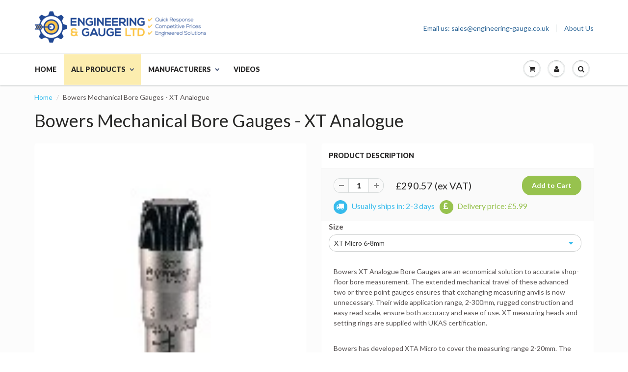

--- FILE ---
content_type: text/html; charset=utf-8
request_url: https://www.engineering-gauge.co.uk/products/mechanical-bore-gauge-xt-analogue
body_size: 70826
content:
<!doctype html>
<html lang="en" class="noIE">
	<head>



	<!-- Basic page needs ================================================== -->
	<meta charset="utf-8">
	<meta name="viewport" content="width=device-width, initial-scale=1, maximum-scale=1">

	<!-- Title and description ================================================== -->
	<title>
	  Bowers Mechanical Bore Gauges - XT Analogue &ndash; engineering-gauge.co.uk
	</title>

	
	<meta name="description" content="Bowers XT Analogue Bore Gauges are an economical solution to accurate shop-floor bore measurement. The extended mechanical travel of these advanced two or three point gauges ensures that exchanging measuring anvils is now unnecessary. Their wide application range, 2-300mm, rugged construction and easy read scale, ensur" />
	

	<!-- Product meta ================================================== -->
	
  <meta property="og:type" content="product">
  <meta property="og:title" content="Bowers Mechanical Bore Gauges - XT Analogue">
  
  <meta property="og:image" content="http://www.engineering-gauge.co.uk/cdn/shop/products/b6a6966d-a283-4e75-a005-eb31a12fa82b_grande.jpg?v=1611178999">
  <meta property="og:image:secure_url" content="https://www.engineering-gauge.co.uk/cdn/shop/products/b6a6966d-a283-4e75-a005-eb31a12fa82b_grande.jpg?v=1611178999">
  
  <meta property="og:image" content="http://www.engineering-gauge.co.uk/cdn/shop/products/XTA35M_grande.jpg?v=1611178999">
  <meta property="og:image:secure_url" content="https://www.engineering-gauge.co.uk/cdn/shop/products/XTA35M_grande.jpg?v=1611178999">
  
  <meta property="og:price:amount" content="290.57">
  <meta property="og:price:currency" content="GBP">


  <meta property="og:description" content="Bowers XT Analogue Bore Gauges are an economical solution to accurate shop-floor bore measurement. The extended mechanical travel of these advanced two or three point gauges ensures that exchanging measuring anvils is now unnecessary. Their wide application range, 2-300mm, rugged construction and easy read scale, ensur">

  <meta property="og:url" content="https://www.engineering-gauge.co.uk/products/mechanical-bore-gauge-xt-analogue">
  <meta property="og:site_name" content="engineering-gauge.co.uk">

	
<meta name="twitter:site" content="@Shopify">


<meta name="twitter:card" content="product">
<meta name="twitter:title" content="Bowers Mechanical Bore Gauges - XT Analogue">
<meta name="twitter:description" content="Bowers XT Analogue Bore Gauges are an economical solution to accurate shop-floor bore measurement. The extended mechanical travel of these advanced two or three point gauges ensures that exchanging measuring anvils is now unnecessary. Their wide application range, 2-300mm, rugged construction and easy read scale, ensure both accuracy and ease of use. XT measuring heads and setting rings are supplied with UKAS certification. Bowers has developed XTA Micro to cover the measuring range 2-20mm. The XTA Micro incorporates a more compact mechanical controller and Vernier scale for improved resolution. Features Range 2-300mm (0.080&quot;-12&quot;) Graduation: 0.002mm from 6-20mm, 0.005mm above 20mm Tungsten carbide measuring faces on all 3-point heads from 12.5mm Blind bore measurement from 2mm–6mm and above 12.5mm (0.500&quot;) Extensions available above 6mm for deep hole measurement Ratchet stop to ensure consistent measurement Setting rings included with individual instruments and">
<meta name="twitter:image" content="https://www.engineering-gauge.co.uk/cdn/shop/products/b6a6966d-a283-4e75-a005-eb31a12fa82b_medium.jpg?v=1611178999">
<meta name="twitter:image:width" content="240">
<meta name="twitter:image:height" content="240">
<meta name="twitter:label1" content="Price">
<meta name="twitter:data1" content="From &amp;pound;290.57 GBP">

<meta name="twitter:label2" content="Brand">
<meta name="twitter:data2" content="Bowers Metrology">



	<!-- Helpers ================================================== -->
	<link rel="canonical" href="https://www.engineering-gauge.co.uk/products/mechanical-bore-gauge-xt-analogue">
	<meta name="viewport" content="width=device-width,initial-scale=1">

	
	<link rel="shortcut icon" href="//www.engineering-gauge.co.uk/cdn/shop/t/5/assets/favicon.png?v=2419" type="image/png" />
	
	<link href="//www.engineering-gauge.co.uk/cdn/shop/t/5/assets/apps.css?v=78488440701145762791434462496" rel="stylesheet" type="text/css" media="all" />
	<link href="//www.engineering-gauge.co.uk/cdn/shop/t/5/assets/style.css?v=134935489529652739611760716262" rel="stylesheet" type="text/css" media="all" />
	<link href="//www.engineering-gauge.co.uk/cdn/shop/t/5/assets/custom.css?v=90366036063986420641603890231" rel="stylesheet" type="text/css" media="all" />
	<link href="//www.engineering-gauge.co.uk/cdn/shop/t/5/assets/nav.scss.css?v=77028932089939333051677015899" rel="stylesheet" type="text/css" media="all" />
	
	
	<link rel="stylesheet" type="text/css" href="//fonts.googleapis.com/css?family=Lato:300,400,700,900">
	
	

	<!-- Header hook for plugins ================================================== -->
	<script>window.performance && window.performance.mark && window.performance.mark('shopify.content_for_header.start');</script><meta name="google-site-verification" content="_ShsbypCiXnfwT6PMExw6jhHQUN4q7q5t7RE2HgVxZ4">
<meta name="google-site-verification" content="C7OPXxOaC37NIsYQGVQvLrGQeBIHQ0MWkUDUgX-wJdg">
<meta id="shopify-digital-wallet" name="shopify-digital-wallet" content="/8762172/digital_wallets/dialog">
<meta name="shopify-checkout-api-token" content="689fa7c131cbe4d2d3ae845e6cf168a2">
<meta id="in-context-paypal-metadata" data-shop-id="8762172" data-venmo-supported="false" data-environment="production" data-locale="en_US" data-paypal-v4="true" data-currency="GBP">
<link rel="alternate" hreflang="x-default" href="https://www.engineering-gauge.co.uk/products/mechanical-bore-gauge-xt-analogue">
<link rel="alternate" hreflang="en" href="https://www.engineering-gauge.co.uk/products/mechanical-bore-gauge-xt-analogue">
<link rel="alternate" hreflang="pl" href="https://www.engineering-gauge.co.uk/pl/products/mechanical-bore-gauge-xt-analogue">
<link rel="alternate" hreflang="de" href="https://www.engineering-gauge.co.uk/de/products/mechanical-bore-gauge-xt-analogue">
<link rel="alternate" type="application/json+oembed" href="https://www.engineering-gauge.co.uk/products/mechanical-bore-gauge-xt-analogue.oembed">
<script async="async" src="/checkouts/internal/preloads.js?locale=en-GB"></script>
<link rel="preconnect" href="https://shop.app" crossorigin="anonymous">
<script async="async" src="https://shop.app/checkouts/internal/preloads.js?locale=en-GB&shop_id=8762172" crossorigin="anonymous"></script>
<script id="apple-pay-shop-capabilities" type="application/json">{"shopId":8762172,"countryCode":"GB","currencyCode":"GBP","merchantCapabilities":["supports3DS"],"merchantId":"gid:\/\/shopify\/Shop\/8762172","merchantName":"engineering-gauge.co.uk","requiredBillingContactFields":["postalAddress","email","phone"],"requiredShippingContactFields":["postalAddress","email","phone"],"shippingType":"shipping","supportedNetworks":["visa","maestro","masterCard","amex","discover","elo"],"total":{"type":"pending","label":"engineering-gauge.co.uk","amount":"1.00"},"shopifyPaymentsEnabled":true,"supportsSubscriptions":true}</script>
<script id="shopify-features" type="application/json">{"accessToken":"689fa7c131cbe4d2d3ae845e6cf168a2","betas":["rich-media-storefront-analytics"],"domain":"www.engineering-gauge.co.uk","predictiveSearch":true,"shopId":8762172,"locale":"en"}</script>
<script>var Shopify = Shopify || {};
Shopify.shop = "engineering-gauge-co-uk.myshopify.com";
Shopify.locale = "en";
Shopify.currency = {"active":"GBP","rate":"1.0"};
Shopify.country = "GB";
Shopify.theme = {"name":"ShowTime","id":35194883,"schema_name":null,"schema_version":null,"theme_store_id":687,"role":"main"};
Shopify.theme.handle = "null";
Shopify.theme.style = {"id":null,"handle":null};
Shopify.cdnHost = "www.engineering-gauge.co.uk/cdn";
Shopify.routes = Shopify.routes || {};
Shopify.routes.root = "/";</script>
<script type="module">!function(o){(o.Shopify=o.Shopify||{}).modules=!0}(window);</script>
<script>!function(o){function n(){var o=[];function n(){o.push(Array.prototype.slice.apply(arguments))}return n.q=o,n}var t=o.Shopify=o.Shopify||{};t.loadFeatures=n(),t.autoloadFeatures=n()}(window);</script>
<script>
  window.ShopifyPay = window.ShopifyPay || {};
  window.ShopifyPay.apiHost = "shop.app\/pay";
  window.ShopifyPay.redirectState = null;
</script>
<script id="shop-js-analytics" type="application/json">{"pageType":"product"}</script>
<script defer="defer" async type="module" src="//www.engineering-gauge.co.uk/cdn/shopifycloud/shop-js/modules/v2/client.init-shop-cart-sync_C5BV16lS.en.esm.js"></script>
<script defer="defer" async type="module" src="//www.engineering-gauge.co.uk/cdn/shopifycloud/shop-js/modules/v2/chunk.common_CygWptCX.esm.js"></script>
<script type="module">
  await import("//www.engineering-gauge.co.uk/cdn/shopifycloud/shop-js/modules/v2/client.init-shop-cart-sync_C5BV16lS.en.esm.js");
await import("//www.engineering-gauge.co.uk/cdn/shopifycloud/shop-js/modules/v2/chunk.common_CygWptCX.esm.js");

  window.Shopify.SignInWithShop?.initShopCartSync?.({"fedCMEnabled":true,"windoidEnabled":true});

</script>
<script>
  window.Shopify = window.Shopify || {};
  if (!window.Shopify.featureAssets) window.Shopify.featureAssets = {};
  window.Shopify.featureAssets['shop-js'] = {"shop-cart-sync":["modules/v2/client.shop-cart-sync_ZFArdW7E.en.esm.js","modules/v2/chunk.common_CygWptCX.esm.js"],"init-fed-cm":["modules/v2/client.init-fed-cm_CmiC4vf6.en.esm.js","modules/v2/chunk.common_CygWptCX.esm.js"],"shop-button":["modules/v2/client.shop-button_tlx5R9nI.en.esm.js","modules/v2/chunk.common_CygWptCX.esm.js"],"shop-cash-offers":["modules/v2/client.shop-cash-offers_DOA2yAJr.en.esm.js","modules/v2/chunk.common_CygWptCX.esm.js","modules/v2/chunk.modal_D71HUcav.esm.js"],"init-windoid":["modules/v2/client.init-windoid_sURxWdc1.en.esm.js","modules/v2/chunk.common_CygWptCX.esm.js"],"shop-toast-manager":["modules/v2/client.shop-toast-manager_ClPi3nE9.en.esm.js","modules/v2/chunk.common_CygWptCX.esm.js"],"init-shop-email-lookup-coordinator":["modules/v2/client.init-shop-email-lookup-coordinator_B8hsDcYM.en.esm.js","modules/v2/chunk.common_CygWptCX.esm.js"],"init-shop-cart-sync":["modules/v2/client.init-shop-cart-sync_C5BV16lS.en.esm.js","modules/v2/chunk.common_CygWptCX.esm.js"],"avatar":["modules/v2/client.avatar_BTnouDA3.en.esm.js"],"pay-button":["modules/v2/client.pay-button_FdsNuTd3.en.esm.js","modules/v2/chunk.common_CygWptCX.esm.js"],"init-customer-accounts":["modules/v2/client.init-customer-accounts_DxDtT_ad.en.esm.js","modules/v2/client.shop-login-button_C5VAVYt1.en.esm.js","modules/v2/chunk.common_CygWptCX.esm.js","modules/v2/chunk.modal_D71HUcav.esm.js"],"init-shop-for-new-customer-accounts":["modules/v2/client.init-shop-for-new-customer-accounts_ChsxoAhi.en.esm.js","modules/v2/client.shop-login-button_C5VAVYt1.en.esm.js","modules/v2/chunk.common_CygWptCX.esm.js","modules/v2/chunk.modal_D71HUcav.esm.js"],"shop-login-button":["modules/v2/client.shop-login-button_C5VAVYt1.en.esm.js","modules/v2/chunk.common_CygWptCX.esm.js","modules/v2/chunk.modal_D71HUcav.esm.js"],"init-customer-accounts-sign-up":["modules/v2/client.init-customer-accounts-sign-up_CPSyQ0Tj.en.esm.js","modules/v2/client.shop-login-button_C5VAVYt1.en.esm.js","modules/v2/chunk.common_CygWptCX.esm.js","modules/v2/chunk.modal_D71HUcav.esm.js"],"shop-follow-button":["modules/v2/client.shop-follow-button_Cva4Ekp9.en.esm.js","modules/v2/chunk.common_CygWptCX.esm.js","modules/v2/chunk.modal_D71HUcav.esm.js"],"checkout-modal":["modules/v2/client.checkout-modal_BPM8l0SH.en.esm.js","modules/v2/chunk.common_CygWptCX.esm.js","modules/v2/chunk.modal_D71HUcav.esm.js"],"lead-capture":["modules/v2/client.lead-capture_Bi8yE_yS.en.esm.js","modules/v2/chunk.common_CygWptCX.esm.js","modules/v2/chunk.modal_D71HUcav.esm.js"],"shop-login":["modules/v2/client.shop-login_D6lNrXab.en.esm.js","modules/v2/chunk.common_CygWptCX.esm.js","modules/v2/chunk.modal_D71HUcav.esm.js"],"payment-terms":["modules/v2/client.payment-terms_CZxnsJam.en.esm.js","modules/v2/chunk.common_CygWptCX.esm.js","modules/v2/chunk.modal_D71HUcav.esm.js"]};
</script>
<script>(function() {
  var isLoaded = false;
  function asyncLoad() {
    if (isLoaded) return;
    isLoaded = true;
    var urls = ["\/\/d1liekpayvooaz.cloudfront.net\/apps\/customizery\/customizery.js?shop=engineering-gauge-co-uk.myshopify.com","https:\/\/load.csell.co\/assets\/js\/cross-sell.js?shop=engineering-gauge-co-uk.myshopify.com","https:\/\/cdn.grw.reputon.com\/assets\/widget.js?shop=engineering-gauge-co-uk.myshopify.com","https:\/\/ecommplugins-scripts.trustpilot.com\/v2.1\/js\/header.min.js?settings=eyJrZXkiOiJ2TnBwNnBvV1NNMWtUT0RyIiwicyI6Im5vbmUifQ==\u0026shop=engineering-gauge-co-uk.myshopify.com","https:\/\/ecommplugins-trustboxsettings.trustpilot.com\/engineering-gauge-co-uk.myshopify.com.js?settings=1640036900201\u0026shop=engineering-gauge-co-uk.myshopify.com","https:\/\/widget.trustpilot.com\/bootstrap\/v5\/tp.widget.sync.bootstrap.min.js?shop=engineering-gauge-co-uk.myshopify.com","https:\/\/shipping.sweetecom.com\/widget\/js\/loader.js?shop=engineering-gauge-co-uk.myshopify.com","https:\/\/d1ac7owlocyo08.cloudfront.net\/storage\/scripts\/engineering-gauge-co-uk.20230105214136.scripttag.js?shop=engineering-gauge-co-uk.myshopify.com","https:\/\/cdn.hextom.com\/js\/quickannouncementbar.js?shop=engineering-gauge-co-uk.myshopify.com"];
    for (var i = 0; i < urls.length; i++) {
      var s = document.createElement('script');
      s.type = 'text/javascript';
      s.async = true;
      s.src = urls[i];
      var x = document.getElementsByTagName('script')[0];
      x.parentNode.insertBefore(s, x);
    }
  };
  if(window.attachEvent) {
    window.attachEvent('onload', asyncLoad);
  } else {
    window.addEventListener('load', asyncLoad, false);
  }
})();</script>
<script id="__st">var __st={"a":8762172,"offset":0,"reqid":"def3ba38-ddcf-44c4-b409-80492abf2256-1768833994","pageurl":"www.engineering-gauge.co.uk\/products\/mechanical-bore-gauge-xt-analogue","u":"e3fd3663ecf4","p":"product","rtyp":"product","rid":6027597742241};</script>
<script>window.ShopifyPaypalV4VisibilityTracking = true;</script>
<script id="captcha-bootstrap">!function(){'use strict';const t='contact',e='account',n='new_comment',o=[[t,t],['blogs',n],['comments',n],[t,'customer']],c=[[e,'customer_login'],[e,'guest_login'],[e,'recover_customer_password'],[e,'create_customer']],r=t=>t.map((([t,e])=>`form[action*='/${t}']:not([data-nocaptcha='true']) input[name='form_type'][value='${e}']`)).join(','),a=t=>()=>t?[...document.querySelectorAll(t)].map((t=>t.form)):[];function s(){const t=[...o],e=r(t);return a(e)}const i='password',u='form_key',d=['recaptcha-v3-token','g-recaptcha-response','h-captcha-response',i],f=()=>{try{return window.sessionStorage}catch{return}},m='__shopify_v',_=t=>t.elements[u];function p(t,e,n=!1){try{const o=window.sessionStorage,c=JSON.parse(o.getItem(e)),{data:r}=function(t){const{data:e,action:n}=t;return t[m]||n?{data:e,action:n}:{data:t,action:n}}(c);for(const[e,n]of Object.entries(r))t.elements[e]&&(t.elements[e].value=n);n&&o.removeItem(e)}catch(o){console.error('form repopulation failed',{error:o})}}const l='form_type',E='cptcha';function T(t){t.dataset[E]=!0}const w=window,h=w.document,L='Shopify',v='ce_forms',y='captcha';let A=!1;((t,e)=>{const n=(g='f06e6c50-85a8-45c8-87d0-21a2b65856fe',I='https://cdn.shopify.com/shopifycloud/storefront-forms-hcaptcha/ce_storefront_forms_captcha_hcaptcha.v1.5.2.iife.js',D={infoText:'Protected by hCaptcha',privacyText:'Privacy',termsText:'Terms'},(t,e,n)=>{const o=w[L][v],c=o.bindForm;if(c)return c(t,g,e,D).then(n);var r;o.q.push([[t,g,e,D],n]),r=I,A||(h.body.append(Object.assign(h.createElement('script'),{id:'captcha-provider',async:!0,src:r})),A=!0)});var g,I,D;w[L]=w[L]||{},w[L][v]=w[L][v]||{},w[L][v].q=[],w[L][y]=w[L][y]||{},w[L][y].protect=function(t,e){n(t,void 0,e),T(t)},Object.freeze(w[L][y]),function(t,e,n,w,h,L){const[v,y,A,g]=function(t,e,n){const i=e?o:[],u=t?c:[],d=[...i,...u],f=r(d),m=r(i),_=r(d.filter((([t,e])=>n.includes(e))));return[a(f),a(m),a(_),s()]}(w,h,L),I=t=>{const e=t.target;return e instanceof HTMLFormElement?e:e&&e.form},D=t=>v().includes(t);t.addEventListener('submit',(t=>{const e=I(t);if(!e)return;const n=D(e)&&!e.dataset.hcaptchaBound&&!e.dataset.recaptchaBound,o=_(e),c=g().includes(e)&&(!o||!o.value);(n||c)&&t.preventDefault(),c&&!n&&(function(t){try{if(!f())return;!function(t){const e=f();if(!e)return;const n=_(t);if(!n)return;const o=n.value;o&&e.removeItem(o)}(t);const e=Array.from(Array(32),(()=>Math.random().toString(36)[2])).join('');!function(t,e){_(t)||t.append(Object.assign(document.createElement('input'),{type:'hidden',name:u})),t.elements[u].value=e}(t,e),function(t,e){const n=f();if(!n)return;const o=[...t.querySelectorAll(`input[type='${i}']`)].map((({name:t})=>t)),c=[...d,...o],r={};for(const[a,s]of new FormData(t).entries())c.includes(a)||(r[a]=s);n.setItem(e,JSON.stringify({[m]:1,action:t.action,data:r}))}(t,e)}catch(e){console.error('failed to persist form',e)}}(e),e.submit())}));const S=(t,e)=>{t&&!t.dataset[E]&&(n(t,e.some((e=>e===t))),T(t))};for(const o of['focusin','change'])t.addEventListener(o,(t=>{const e=I(t);D(e)&&S(e,y())}));const B=e.get('form_key'),M=e.get(l),P=B&&M;t.addEventListener('DOMContentLoaded',(()=>{const t=y();if(P)for(const e of t)e.elements[l].value===M&&p(e,B);[...new Set([...A(),...v().filter((t=>'true'===t.dataset.shopifyCaptcha))])].forEach((e=>S(e,t)))}))}(h,new URLSearchParams(w.location.search),n,t,e,['guest_login'])})(!0,!0)}();</script>
<script integrity="sha256-4kQ18oKyAcykRKYeNunJcIwy7WH5gtpwJnB7kiuLZ1E=" data-source-attribution="shopify.loadfeatures" defer="defer" src="//www.engineering-gauge.co.uk/cdn/shopifycloud/storefront/assets/storefront/load_feature-a0a9edcb.js" crossorigin="anonymous"></script>
<script crossorigin="anonymous" defer="defer" src="//www.engineering-gauge.co.uk/cdn/shopifycloud/storefront/assets/shopify_pay/storefront-65b4c6d7.js?v=20250812"></script>
<script data-source-attribution="shopify.dynamic_checkout.dynamic.init">var Shopify=Shopify||{};Shopify.PaymentButton=Shopify.PaymentButton||{isStorefrontPortableWallets:!0,init:function(){window.Shopify.PaymentButton.init=function(){};var t=document.createElement("script");t.src="https://www.engineering-gauge.co.uk/cdn/shopifycloud/portable-wallets/latest/portable-wallets.en.js",t.type="module",document.head.appendChild(t)}};
</script>
<script data-source-attribution="shopify.dynamic_checkout.buyer_consent">
  function portableWalletsHideBuyerConsent(e){var t=document.getElementById("shopify-buyer-consent"),n=document.getElementById("shopify-subscription-policy-button");t&&n&&(t.classList.add("hidden"),t.setAttribute("aria-hidden","true"),n.removeEventListener("click",e))}function portableWalletsShowBuyerConsent(e){var t=document.getElementById("shopify-buyer-consent"),n=document.getElementById("shopify-subscription-policy-button");t&&n&&(t.classList.remove("hidden"),t.removeAttribute("aria-hidden"),n.addEventListener("click",e))}window.Shopify?.PaymentButton&&(window.Shopify.PaymentButton.hideBuyerConsent=portableWalletsHideBuyerConsent,window.Shopify.PaymentButton.showBuyerConsent=portableWalletsShowBuyerConsent);
</script>
<script data-source-attribution="shopify.dynamic_checkout.cart.bootstrap">document.addEventListener("DOMContentLoaded",(function(){function t(){return document.querySelector("shopify-accelerated-checkout-cart, shopify-accelerated-checkout")}if(t())Shopify.PaymentButton.init();else{new MutationObserver((function(e,n){t()&&(Shopify.PaymentButton.init(),n.disconnect())})).observe(document.body,{childList:!0,subtree:!0})}}));
</script>
<link id="shopify-accelerated-checkout-styles" rel="stylesheet" media="screen" href="https://www.engineering-gauge.co.uk/cdn/shopifycloud/portable-wallets/latest/accelerated-checkout-backwards-compat.css" crossorigin="anonymous">
<style id="shopify-accelerated-checkout-cart">
        #shopify-buyer-consent {
  margin-top: 1em;
  display: inline-block;
  width: 100%;
}

#shopify-buyer-consent.hidden {
  display: none;
}

#shopify-subscription-policy-button {
  background: none;
  border: none;
  padding: 0;
  text-decoration: underline;
  font-size: inherit;
  cursor: pointer;
}

#shopify-subscription-policy-button::before {
  box-shadow: none;
}

      </style>

<script>window.performance && window.performance.mark && window.performance.mark('shopify.content_for_header.end');</script>

	<!--[if lt IE 9]>
	<script src="//html5shiv.googlecode.com/svn/trunk/html5.js" type="text/javascript"></script>
	<![endif]-->

	

	<script src="//www.engineering-gauge.co.uk/cdn/shop/t/5/assets/jquery.js?v=157860826145910789271434462417" type="text/javascript"></script>
	
	<script src="//www.engineering-gauge.co.uk/cdn/shopifycloud/storefront/assets/themes_support/option_selection-b017cd28.js" type="text/javascript"></script>
	


	<!-- Theme Global App JS ================================================== -->
	<script>
		var app = app || {
			data:{
				template:"product"
			}
		}
	</script>
  <script type="text/javascript">var productDPHandle = 'mechanical-bore-gauge-xt-analogue';variants = [];variants.push('{"id":' + 37565335732385 + ',"price":' + 29057 + '}');variants.push('{"id":' + 37565335765153 + ',"price":' + 30184 + '}');variants.push('{"id":' + 37565335797921 + ',"price":' + 30184 + '}');variants.push('{"id":' + 37565335830689 + ',"price":' + 30184 + '}');variants.push('{"id":' + 37565335863457 + ',"price":' + 30772 + '}');variants.push('{"id":' + 37565335535777 + ',"price":' + 32585 + '}');variants.push('{"id":' + 37565335568545 + ',"price":' + 46795 + '}');variants.push('{"id":' + 37565335601313 + ',"price":' + 47726 + '}');variants.push('{"id":' + 37565335634081 + ',"price":' + 56693 + '}');variants.push('{"id":' + 37565335666849 + ',"price":' + 56693 + '}');variants.push('{"id":' + 37565335699617 + ',"price":' + 71785 + '}');productDPVariants = '[' + variants.join(",") + ']';var selectedProductDPPrice = '29057';var isCart = false;var dualPriceStoreID = 186;</script><div class="styleForDualPrice"><style>.dualPrice{display:none;}</style></div><script type="text/javascript">var intervalId = null;var varCounter = 0;var containScriptTagFirstControll = false;var containScriptTagSecondControll = false;window.onload = function() {scripts = document.getElementsByTagName("script");for (var i = 0; i < scripts.length; i++) {if (scripts[i].src.includes("/js/dualPrice.js")) {containScriptTagFirstControll = true;}}if (!containScriptTagFirstControll) {intervalId = setInterval(function() {if(varCounter < 5) {varCounter++;scripts = document.getElementsByTagName("script");for (var i = 0; i < scripts.length; i++) {if (scripts[i].src.includes("/js/dualPrice.js")) {containScriptTagSecondControll = true;}}} else {if (!containScriptTagSecondControll && typeof jQuery !== "undefined") {jQuery(".styleForDualPrice").remove();}  clearInterval(intervalId);}}, 50);} }</script><script async src="https://assets.apphero.co/script_tags/embeds/928517.js"></script><!-- BEGIN app block: shopify://apps/smart-filter-search/blocks/app-embed/5cc1944c-3014-4a2a-af40-7d65abc0ef73 --><link href="https://cdn.shopify.com/extensions/019bc61e-e0df-75dc-ad8c-8494619f160e/smart-product-filters-608/assets/globo.filter.min.js" as="script" rel="preload">
<link rel="preconnect" href="https://filter-eu8.globo.io" crossorigin>
<link rel="dns-prefetch" href="https://filter-eu8.globo.io"><link rel="stylesheet" href="https://cdn.shopify.com/extensions/019bc61e-e0df-75dc-ad8c-8494619f160e/smart-product-filters-608/assets/globo.search.css" media="print" onload="this.media='all'">

<meta id="search_terms_value" content="" />
<!-- BEGIN app snippet: global.variables --><script>
  window.shopCurrency = "GBP";
  window.shopCountry = "GB";
  window.shopLanguageCode = "en";

  window.currentCurrency = "GBP";
  window.currentCountry = "GB";
  window.currentLanguageCode = "en";

  window.shopCustomer = false

  window.useCustomTreeTemplate = false;
  window.useCustomProductTemplate = false;

  window.GloboFilterRequestOrigin = "https://www.engineering-gauge.co.uk";
  window.GloboFilterShopifyDomain = "engineering-gauge-co-uk.myshopify.com";
  window.GloboFilterSFAT = "";
  window.GloboFilterSFApiVersion = "2025-04";
  window.GloboFilterProxyPath = "/apps/globofilters";
  window.GloboFilterRootUrl = "";
  window.GloboFilterTranslation = {"search":{"suggestions":"Suggestions","collections":"Collections","articles":"Blog Posts","pages":"Pages","product":"Product","products":"Products","view_all":"Search for","view_all_products":"View all products","not_found":"Sorry, nothing found for","product_not_found":"No products were found","no_result_keywords_suggestions_title":"Popular searches","no_result_products_suggestions_title":"However, You may like","zero_character_keywords_suggestions_title":"Suggestions","zero_character_popular_searches_title":"Popular searches","zero_character_products_suggestions_title":"Trending products"},"form":{"heading":"Search products","select":"-- Select --","search":"Search","submit":"Search","clear":"Clear"},"filter":{"filter_by":"Filter By","clear_all":"Clear All","view":"View","clear":"Clear","in_stock":"In Stock","out_of_stock":"Out of Stock","ready_to_ship":"Ready to ship","search":"Search options","choose_values":"Choose values"},"sort":{"sort_by":"Sort By","manually":"Featured","availability_in_stock_first":"Availability","relevance":"Relevance","best_selling":"Best Selling","alphabetically_a_z":"Alphabetically, A-Z","alphabetically_z_a":"Alphabetically, Z-A","price_low_to_high":"Price, low to high","price_high_to_low":"Price, high to low","date_new_to_old":"Date, new to old","date_old_to_new":"Date, old to new","inventory_low_to_high":"Inventory, low to high","inventory_high_to_low":"Inventory, high to low","sale_off":"% Sale off"},"product":{"add_to_cart":"Add to cart","unavailable":"Unavailable","sold_out":"Sold out","sale":"Sale","load_more":"Load more","limit":"Show","search":"Search products","no_results":"Sorry, there are no products in this collection"}};
  window.isMultiCurrency =false;
  window.globoEmbedFilterAssetsUrl = 'https://cdn.shopify.com/extensions/019bc61e-e0df-75dc-ad8c-8494619f160e/smart-product-filters-608/assets/';
  window.assetsUrl = window.globoEmbedFilterAssetsUrl;
  window.GloboMoneyFormat = "&pound;{{amount}}";
</script><!-- END app snippet -->
<script type="text/javascript" hs-ignore data-ccm-injected>
document.getElementsByTagName('html')[0].classList.add('spf-filter-loading', 'spf-has-filter');
window.enabledEmbedFilter = true;
window.sortByRelevance = false;
window.moneyFormat = "&pound;{{amount}}";
window.GloboMoneyWithCurrencyFormat = "&pound;{{amount}} GBP";
window.filesUrl = '//www.engineering-gauge.co.uk/cdn/shop/files/';
window.GloboThemesInfo ={"24576131":{"id":24576131,"name":"launchpad-star","theme_store_id":null},"26055107":{"id":26055107,"name":"Classic","theme_store_id":721},"35194883":{"id":35194883,"name":"ShowTime","theme_store_id":687,"theme_name":"ShowTime"},"36389379":{"id":36389379,"name":"Copy of ShowTime","theme_store_id":null},"132435148961":{"id":132435148961,"name":"Dawn","theme_store_id":887,"theme_name":"Dawn"}};



var GloboEmbedFilterConfig = {
api: {filterUrl: "https://filter-eu8.globo.io/filter",searchUrl: "https://filter-eu8.globo.io/search", url: "https://filter-eu8.globo.io"},
shop: {
name: "engineering-gauge.co.uk",
url: "https://www.engineering-gauge.co.uk",
domain: "engineering-gauge-co-uk.myshopify.com",
locale: "en",
cur_locale: "en",
predictive_search_url: "/search/suggest",
country_code: "GB",
root_url: "",
cart_url: "/cart",
search_url: "/search",
cart_add_url: "/cart/add",
search_terms_value: "",
product_image: {width: 360, height: 504},
no_image_url: "https://cdn.shopify.com/s/images/themes/product-1.png",
swatches: [],
swatchConfig: {"enable":true,"color":["colour","color"],"label":["size"]},
enableRecommendation: false,
hideOneValue: false,
newUrlStruct: true,
newUrlForSEO: false,themeTranslation:{"products":{"product":{"sale":"Sale","sold_out":"Email us to order","quick_view":"Quick View","price_from":"From"}}},redirects: [],
images: {},
settings: {"show_animation":false,"mailing_list_form_action":"","show_multiple_currencies":false,"currency_format":"money_format","supported_currencies":"USD CAD GBP EUR AUD","default_currency":"GBP","show_currency_disclaimer":true,"show_entry_popup":false,"popup_delay":"5000","popup_return":"7","entry_popup_heading":"","entry_popup_text":"","entry_popup_newsletter":false,"entry_popup_social":false,"primary_color":"#2d3e65","secondary_color":"#fbcf00","heading_text_color":"#282727","body_text_color":"#585353","link_hover_color":"#2a6496","button_text_color":"#ffffff","body_background_color":"#fcfcfc","show_bg_image":false,"bg_repeat":"no-repeat","bg_fixed":false,"bg_stretched":false,"content_heading_color":"#282827","content_text_color":"#585353","content_link_color":"#37bbec","hf_bg_color":"#ffffff","hf_logo_color":"#282727","hf_heading_color":"#2d3e65","hf_text_color":"#282727","hf_top_link_color":"#2a6496","hf_footer_link_color":"#37bbec","hf_border_color":"#ecefef","hf_social_color":"#d7dbdb","nav_text_color":"#282727","nav_hover_color":"#37bbec","mm_heading_color":"#282727","base_font":"Google+Lato","header_font":"Google+Lato","nav_text_weight":"900","nav_text_transform":"uppercase","twitter_link":"https:\/\/twitter.com\/Eng_Gauge_Ltd","facebook_link":"https:\/\/www.facebook.com\/pages\/Engineering-Gauge-Ltd\/193200064030674","pinterest_link":"","google_plus_link":"","instagram_link":"","tumblr_link":"","youtube_link":"https:\/\/www.youtube.com\/user\/engineeringandgauge","vimeo_link":"","header_style":"header2","heading_content":"links","header_top_linklist":"top-right","header_top_text":"","show_header_phone":false,"header_phone":"+44 (0)1727 822 462","show_header_email":false,"header_email":"sales@engineering-gauge.co.uk","use_logo":true,"logo_height":"100","mobile_padding":"","navigation_type":"advanced","link_1_text":"Home","link_1_link":"\/","link_1_type":"standard","link_1_col_1_heading":"","link_1_col_1":"","link_1_col_2_heading":"","link_1_col_2":"","link_1_col_3_heading":"","link_1_col_3":"","link_1_col_4_heading":"","link_1_col_4":"","link_2_text":"All Products","link_2_link":"\/collections\/","link_2_type":"mega4","link_2_col_1_heading":"","link_2_col_1":"column-1","link_2_col_2_heading":"","link_2_col_2":"column-2","link_2_col_3_heading":"","link_2_col_3":"column-3","link_2_col_4_heading":"Non Destructive Testing","link_2_col_4":"non-destructive-testing","link_3_text":"Manufacturers","link_3_link":"","link_3_type":"drop","link_3_col_1_heading":"","link_3_col_1":"manufacturers","link_3_col_2_heading":"","link_3_col_2":"","link_3_col_3_heading":"","link_3_col_3":"","link_3_col_4_heading":"","link_3_col_4":"","link_4_text":"","link_4_link":"","link_4_type":"standard","link_4_col_1_heading":"","link_4_col_1":"","link_4_col_2_heading":"","link_4_col_2":"","link_4_col_3_heading":"","link_4_col_3":"","link_4_col_4_heading":"","link_4_col_4":"","link_5_text":"Videos","link_5_link":"\/pages\/videos\/","link_5_type":"standard","link_5_col_1_heading":"","link_5_col_1":"","link_5_col_2_heading":"","link_5_col_2":"","link_5_col_3_heading":"","link_5_col_3":"","link_5_col_4_heading":"","link_5_col_4":"","link_6_text":"","link_6_link":"","link_6_type":"standard","link_6_col_1_heading":"","link_6_col_1":"black-friday-offers","link_6_col_2_heading":"","link_6_col_2":"","link_6_col_3_heading":"","link_6_col_3":"","link_6_col_4_heading":"","link_6_col_4":"","show_footer_top":true,"cta_1_text":"Email us","cta_1_icon":"envelope-square","cta_1_link":"mailto:sales@engineering-gauge.co.uk","cta_2_text":"Talk to an engineer","cta_2_icon":"comment","cta_2_link":"\/pages\/talk-to-an-engineer","cta_3_text":"View Cart","cta_3_icon":"shopping-cart","cta_3_link":"\/cart\/","cta_4_text":"All Products","cta_4_icon":"compass","cta_4_link":"\/collections\/","footer_1_heading":"Quick Links","footer_show_linklist_1":true,"footer_linklist_1":"footer","footer_1_text":"","footer_2_heading":"Customer Service","footer_show_linklist_2":true,"footer_linklist_2":"footer-2","footer_2_text":"","footer_3_heading":"My Account","footer_show_linklist_3":true,"footer_linklist_3":"my-account","footer_3_text":"Setup the content for your footer buckets in Theme Settings under the Footer heading.  Please consult the \u003ca href=\"http:\/\/docs.milehighthemes.com\/showtime\/#footer\" target=\"_blank\"\u003etheme documentation\u003c\/a\u003e for more information.","footer_4_heading":"Keep in touch","footer_4_text":"Sign up for our newsletter and be the first to know about special offers and new products.\r\nWe won't email more than about once a month.\r\n\u003cbr\u003e\r\n\u003cdiv class=\"createsend-button\" style=\"height:27px;display:inline-block;\" data-listid=\"r\/68\/3F4\/F85\/20B6730B0E5FECAF\"\u003e\r\n\u003c\/div\u003e\u003cscript type=\"text\/javascript\"\u003e(function () { var e = document.createElement('script'); e.type = 'text\/javascript'; e.async = true; e.src = ('https:' == document.location.protocol ? 'https' : 'http') + ':\/\/btn.createsend1.com\/js\/sb.min.js?v=3'; e.className = 'createsend-script'; var s = document.getElementsByTagName('script')[0]; s.parentNode.insertBefore(e, s); })();\u003c\/script\u003e","footer_display_newsletter":false,"footer_display_social":true,"show_payment_methods":true,"show_credits":true,"use_slider":true,"use_slider_mobile":true,"slideshow_1_active":true,"slideshow_1_alt":"Engineering \u0026 Gauge Ltd","slideshow_1_caption_active":true,"slideshow_1_caption_overlay":false,"slideshow_1_title":"Welcome to Engineering \u0026 Gauge Ltd","slideshow_1_subtitle":"The shop for engineers that's run by engineers","slideshow_1_subsubtitle":"","slideshow_1_button_text":"View Collections","slideshow_1_link":"\/collections\/","slideshow_2_active":false,"slideshow_2_alt":"This is the Second Slide","slideshow_2_caption_active":false,"slideshow_2_caption_overlay":false,"slideshow_2_title":"This is the Second Slide","slideshow_2_subtitle":"You can have up to five custom slides in your homepage slideshow.","slideshow_2_subsubtitle":"For help on using this feature, please see the theme documentation.","slideshow_2_button_text":"Theme Documentation","slideshow_2_link":"http:\/\/docs.milehighthemes.com\/showtime\/#page-home","slideshow_3_active":false,"slideshow_3_alt":"","slideshow_3_caption_active":false,"slideshow_3_caption_overlay":false,"slideshow_3_title":"","slideshow_3_subtitle":"","slideshow_3_subsubtitle":"","slideshow_3_button_text":"","slideshow_3_link":"","slideshow_4_active":false,"slideshow_4_alt":"","slideshow_4_caption_active":false,"slideshow_4_caption_overlay":false,"slideshow_4_title":"","slideshow_4_subtitle":"","slideshow_4_subsubtitle":"","slideshow_4_button_text":"","slideshow_4_link":"","slideshow_5_active":false,"slideshow_5_alt":"","slideshow_5_caption_active":false,"slideshow_5_caption_overlay":false,"slideshow_5_title":"","slideshow_5_subtitle":"","slideshow_5_subsubtitle":"","slideshow_5_button_text":"","slideshow_5_link":"","use_promo_banners":false,"promo_banner_1_heading":"","promo_banner_1_subtext":"","promo_banner_1_link":"http:\/\/docs.milehighthemes.com\/showtime\/#page-home","promo_banner_1_overlay":false,"promo_banner_1_position":"bottom","promo_banner_2_heading":"","promo_banner_2_subtext":"","promo_banner_2_link":"http:\/\/docs.milehighthemes.com\/showtime\/#page-home","promo_banner_2_overlay":false,"promo_banner_2_position":"bottom","show_promo_row_2":false,"promo_banner_3_heading":"","promo_banner_3_subtext":"","promo_banner_3_link":"","promo_banner_3_overlay":false,"promo_banner_3_position":"bottom","promo_banner_4_heading":"","promo_banner_4_subtext":"","promo_banner_4_link":"","promo_banner_4_position":"bottom","promo_banner_4_overlay":false,"promo_banner_5_heading":"","promo_banner_5_subtext":"","promo_banner_5_link":"","promo_banner_5_overlay":false,"promo_banner_5_position":"bottom","use_home_cta":false,"home_cta_heading":"Run by Engineers","home_cta_subtext":"Engineering \u0026 Gauge Ltd was formed in 1990 by an engineer with over 40 years of Metrology experience, specializing in Federal and Mercer air gauging, manufacture of special gauging fixtures, with Transducers feeding results into electronic gauging systems, measuring in tenths of microns.\r\nAcquiring a Ferranti CMM repair service calibration business and expanding  to sell a full range of Gauge Blocks, Dial Indicators, Micrometers, Vernier Calipers, Diatest bore gauges and non-destructive test instruments.\r\nFor an answer to any questions or gauging measuring problems please call or email the engineer for a fast friendly response.","home_cta_link":"#","use_page_content":false,"page_title":"","use_featured_products":true,"featured_collection":"featured-products","use_instagram_widget":false,"instagram_client_id":"","instagram_username":"","instagram_number":"8","instagram_rows":"4","pagination_limit":"48","product_grid_layout":"4-col","show_grid_type":true,"show_collection_overlay":false,"collection_overlay":"quick-view","show_sb_collections":true,"collection_sidebar_filters":"none","group_array":"Brand,Product Type,Range,Resolution,Price,","include_filter_no_1":false,"filter_no_1_linklist":"","include_filter_no_2":false,"filter_no_2_linklist":"","show_sidebar_collections":false,"show_sidebar_vendors":true,"show_collection_sidebar_sale":false,"sidebar_collection_sale_collection":"","sidebar_collection_product_count":"4","product_reviews":true,"show_product_swatches":false,"show_product_zoom":true,"show_product_tabs":true,"product_tab_1_page":"","show_product_tab_2":true,"product_tab_2_page":"shipping","show_product_tab_3":false,"product_tab_3_page":"shipping","show_product_tab_4":false,"product_tab_4_page":"","twittercard_handle":"@Shopify","related_products":true,"blog_layout":"full","blog_count":"6","show_sb_blog":true,"show_sidebar_recent_posts":true,"show_sidebar_blog_tags":true,"show_page_sidebar":true,"show_sidebar_page_links":false,"page_link_list":"","show_sidebar_page_collections":false,"show_page_sidebar_sale":false,"sidebar_page_sale_collection":"","sidebar_page_product_count":"4","ajax_add_to_cart":true,"ajax_add_to_cart_count":false,"cart_notes":true,"show_cart_sidebar":true,"show_sidebar_cart_links":false,"cart_link_list":"","show_shipping_calculator":true,"shipping_calculator_default_country":"United States","show_google_map":true,"google_lat":"51.754364","google_long":"-0.268407","search_results":"products-grid","checkout_header_image":null,"checkout_use_storefront_logo":true,"checkout_logo_image":"\/\/www.engineering-gauge.co.uk\/cdn\/shop\/files\/EGL_header_40_pixel_8f15b607-7f76-4c80-936b-76a028b925d4.jpg?v=1701695880","checkout_logo_position":"left","checkout_logo_size":"medium","checkout_body_background_image":null,"checkout_body_background_color":"#fff","checkout_input_background_color_mode":"white","checkout_sidebar_background_image":null,"checkout_sidebar_background_color":"#fafafa","checkout_heading_font":"Lato","checkout_body_font":"Lato","checkout_accent_color":"#37bbec","checkout_button_color":"#37bbec","checkout_error_color":"#ff6d6d","checkout_use_header_image":false,"checkout_logo":"logo.png","checkout_use_body_background_image":false,"checkout_use_sidebar_background_image":false,"heading_typeface_method":"google_heading_fonts","google_heading_font":"Merriweather","standard_heading_font":"Helvetica, Arial, sans-serif","body_typeface_method":"google_body_fonts","google_body_font":"Raleway","standard_body_font":"Helvetica, Arial, sans-serif","show_sidebar_tags":true,"show_blog_images":false,"show_sidebar_page_posts":true,"checkout_banner_background_color":"#ffffff","checkout_headline":"","checkout_call_to_action_color":"#99cc66","customer_layout":"theme","hf_link_color":"#898989","top_bar_bg_color":"#ffffff","top_bar_link_color":"#898989","footer_top_color":"#ffffff","footer_top_text_color":"#898989","footer_top_icons":"#ff5e9f","footer_top_border":"#efefef","footer_bottom_color":"#ffffff","footer_bottom_heading_text":"#282827","footer_bottom_text_color":"#898989","footer_bottom_icons":"#d7dbdb","rss_blog_title":"news","content_heading_text_color":"#282727","content_link_hover_color":"#bd044f","content_button_background_color":"#ff5e9f","content_button_hover_color":"#bd044f","content_button_text_color":"#ffffff","container_heading_color":"#282827","container_text_color":"#898989","container_link_color":"#ff5e9f","container_link_hover_color":"#bd044f","button_background_color":"#ff5e9f","button_background_hover":"#bd044f","secondary_button_background_color":"#99cc66","secondary_button_background_hover":"#bd044f","sale_background_color":"#99cc66","sale_text_color":"#ffffff","soldout_background_color":"#666666","soldout_text_color":"#ffffff","top_bar_text_color":"#898989","top_bar_hover_color":"#bd044f","top_bar_icon_color":"#ff5e9f","logo_color":"#282727","logo_hover_color":"#bd044f","nav_dd_text_color":"#ff5e9f","nav_dd_hover_color":"#bd044f","slideshow_text":"#282727","slideshow_line":"#99cc66","footer_top_link_color":"#282727","footer_top_hover_color":"#ff5e9f","footer_bottom_link_color":"#ff5e9f","footer_bottom_hover_color":"#bd044f","use_custom_bg_image":"0","footer_color":"#f9f9f9","footer_text_color":"#9a9a9a","footer_link_color":"#666666","footer_social_link_color":"#ab9aa0","typeface_method":"google_fonts","google_font":"Lato","standard_font":"Helvetica, Arial, sans-serif","ad_banner_3_link":"\/collections\/all","ad_banner_4_link":"\/collections\/all","ad_banner_5_link":"\/collections\/all","featured_products_title":"Featured Products","use_blog_entries":"true","home_blog_title":"From the Blog","blog_title":"news","home_number_of_entries":"3","home_entry_format":"3-col","show_collection_slider":"true","collection_featured_image":"true","show_grid_vendor":"true","sidebar_collections_title":"Collections","sidebar_vendors_title":"Brands","sidebar_tags_title":"Tags","sidebar_collection_sale_title":"On Sale","include_filter_no_3":"false","filter_no_3_label":"","filter_no_3_linklist":"","product_tab_1_content":"","product_tab_2_content":"\u003ch1\u003eMr. Plow\u003c\/h1\u003e \u003cp\u003eMarge, you being a cop makes you the man! Which makes me the woman \u0026mdash; and I have no interest in that, besides occasionally wearing the underwear, which as we discussed, is strictly a comfort thing. He didn't give you gay, did he? Did he?! Attempted murder? Now honestly, what is that? Do they give a Nobel Prize for attempted chemistry?\u003c\/p\u003e \u003ch2\u003eLife on the Fast Lane\u003c\/h2\u003e \u003cp\u003eOh, I'm in no condition to drive. Wait a minute. I don't have to listen to myself. I'm drunk. A lifetime of working with nuclear power has left me with a healthy green glow\u0026hellip;and left me as impotent as a Nevada boxing commissioner. Slow down, Bart! My legs don't know how to be as long as yours.\u003c\/p\u003e \u003cul\u003e \u003cli\u003eInflammable means flammable? What a country.\u003c\/li\u003e \u003cli\u003eOh, I'm in no condition to drive. Wait a minute. I don't have to listen to myself. I'm drunk.\u003c\/li\u003e \u003c\/ul\u003e \u003ch3\u003eHomer Alone\u003c\/h3\u003e \u003cp\u003eWhen I held that gun in my hand, I felt a surge of power\u0026hellip;like God must feel when he's holding a gun. D'oh. Oh, a *sarcasm* detector. Oh, that's a *really* useful invention!\u003c\/p\u003e \u003ch4\u003eCape Feare\u003c\/h4\u003e \u003cp\u003eKids, we need to talk for a moment about Krusty Brand Chew Goo Gum Like Substance. We all knew it contained spider eggs, but the hantavirus? That came out of left field. So if you're experiencing numbness and\/or comas, send five dollars to antidote, PO box\u0026hellip; Aaah! Natural light! Get it off me! Get it off me! Slow down, Bart! My legs don't know how to be as long as yours. Kids, you tried your best and you failed miserably. The lesson is, never try. Whoa, slow down there, maestro. There's a *New* Mexico?\u003c\/p\u003e \u003col\u003e \u003cli\u003eMe fail English? That's unpossible.\u003c\/li\u003e \u003cli\u003eSon, a woman is like a beer. They smell good, they look good, you'd step over your own mother just to get one! But you can't stop at one. You wanna drink another woman!\u003c\/li\u003e \u003c\/ol\u003e \u003ch5\u003eBurns Verkaufen der Kraftwerk\u003c\/h5\u003e \u003cp\u003eBeer. Now there's a temporary solution. Fat Tony is a cancer on this fair city! He is the cancer and I am the\u0026hellip;uh\u0026hellip;what cures cancer? I've done everything the Bible says \u0026mdash; even the stuff that contradicts the other stuff! Old people don't need companionship. They need to be isolated and studied so it can be determined what nutrients they have that might be extracted for our personal use.\u003c\/p\u003e","product_tab_3_content":"\u003ch1\u003eTeenage Mutant Leela's Hurdles\u003c\/h1\u003e \u003cp\u003eGuess again. Tell her you just want to talk. It has nothing to do with mating. I am the man with no name, Zapp Brannigan! It's okay, Bender. I like cooking too.\u003c\/p\u003e \u003ch2\u003eI Dated a Robot\u003c\/h2\u003e \u003cp\u003eLook, last night was a mistake. Do a flip! I daresay that Fry has discovered the smelliest object in the known universe! Fry! Stay back! He's too powerful! Enough about your promiscuous mother, Hermes! We have bigger problems. Michelle, I don't regret this, but I both rue and lament it.\u003c\/p\u003e \u003cul\u003e \u003cli\u003eI am Singing Wind, Chief of the Martians.\u003c\/li\u003e \u003cli\u003eOK, if everyone's finished being stupid.\u003c\/li\u003e \u003c\/ul\u003e \u003ch3\u003eThe Late Philip J. Fry\u003c\/h3\u003e \u003cp\u003eUh, is the puppy mechanical in any way? Ah, the 'Breakfast Club' soundtrack! I can't wait til I'm old enough to feel ways about stuff! Why, those are the Grunka-Lunkas! They work here in the Slurm factory.\u003c\/p\u003e \u003ch4\u003eThe Series Has Landed\u003c\/h4\u003e \u003cp\u003eI saw you with those two \"ladies of the evening\" at Elzars. Explain that. I could if you hadn't turned on the light and shut off my stereo. That's a popular name today. Little \"e\", big \"B\"?\u003c\/p\u003e \u003col\u003e \u003cli\u003eDaddy Bender, we're hungry.\u003c\/li\u003e \u003cli\u003eNo. We're on the top.\u003c\/li\u003e \u003cli\u003eI guess because my parents keep telling me to be more ladylike. As though!\u003c\/li\u003e \u003cli\u003eAnd why did 'I' have to take a cab?\u003c\/li\u003e \u003c\/ol\u003e \u003ch5\u003eMy Three Suns\u003c\/h5\u003e \u003cp\u003eOK, if everyone's finished being stupid. No argument here. Well, thanks to the Internet, I'm now bored with sex. Is there a place on the web that panders to my lust for violence? But, like most politicians, he promised more than he could deliver. It must be wonderful. And I'd do it again! And perhaps a third time! But that would be it.\u003c\/p\u003e","product_tab_4_content":"\u003ch1\u003eGo Your Own Way\u003c\/h1\u003e \u003cp\u003eI'm doing mental jumping jacks. I'm going to tell you something that I've never told anyone before. I will not kill my sister. I will not kill my sister. I will not kill my sister. Under normal circumstances, I'd take that as a compliment. I think he's got a crush on you, Dex! Hello, Dexter Morgan.\u003c\/p\u003e \u003ch2\u003eShrink Wrap\u003c\/h2\u003e \u003cp\u003eHello, Dexter Morgan. You look\u0026hellip;perfect. I'm partial to air conditioning. I'm thinking two circus clowns dancing. You? I'm partial to air conditioning.\u003c\/p\u003e \u003cul\u003e \u003cli\u003eLike a sloth. I can do that.\u003c\/li\u003e \u003cli\u003eI'm going to tell you something that I've never told anyone before.\u003c\/li\u003e \u003cli\u003eUnder normal circumstances, I'd take that as a compliment.\u003c\/li\u003e \u003c\/ul\u003e \u003ch3\u003eTurning Biminese\u003c\/h3\u003e \u003cp\u003eLike a sloth. I can do that. Pretend. You pretend the feelings are there, for the world, for the people around you. Who knows? Maybe one day they will be. I'm really more an apartment person. Pretend. You pretend the feelings are there, for the world, for the people around you. Who knows? Maybe one day they will be. Watching ice melt. This is fun.\u003c\/p\u003e \u003ch4\u003eThe Damage a Man Can Do\u003c\/h4\u003e \u003cp\u003eYou all right, Dexter? I'm partial to air conditioning. I'm not the monster he wants me to be. So I'm neither man nor beast. I'm something new entirely. With my own set of rules. I'm Dexter. Boo. I feel like a jigsaw puzzle missing a piece. And I'm not even sure what the picture should be. Like a sloth. I can do that.\u003c\/p\u003e \u003col\u003e \u003cli\u003eI'm doing mental jumping jacks.\u003c\/li\u003e \u003cli\u003eI love Halloween. The one time of year when everyone wears a mask \u0026hellip; not just me.\u003c\/li\u003e \u003cli\u003eI'm not the monster he wants me to be. So I'm neither man nor beast. I'm something new entirely. With my own set of rules. I'm Dexter. Boo.\u003c\/li\u003e \u003cli\u003eUnder normal circumstances, I'd take that as a compliment.\u003c\/li\u003e \u003c\/ol\u003e \u003ch5\u003eIn the Beginning\u003c\/h5\u003e \u003cp\u003eThis man is a knight in shining armor. I'm Dexter, and I'm not sure what I am. I've lived in darkness a long time. Over the years my eyes adjusted until the dark became my world and I could see.\u003c\/p\u003e","related_products_title":"We Also Recommend","sidebar_recent_posts_title":"Recent Posts","sidebar_blog_tags_title":"Categories","show_blog_sidebar_sale":"true","sidebar_blog_sale_title":"On Sale","sidebar_blog_sale_collection":"frontpage","sidebar_blog_product_count":"4","page_links_title":"Links","sidebar_page_collections_title":"Collections","sidebar_page_posts_title":"Recent Posts","sidebar_page_sale_title":"On Sale","product_description_layout":"product_tabs","show_cart_links":"true","sidebar_sale_title":"On Sale","sidebar_product_count":"4","show_sidebar_sale":"true","newsletter_heading":"Stay in Touch","newsletter_text":"Sign up for our newsletter and be the first to know about coupons and special promotions.","featured_collections_title":"Featured Collections","parallax_image_text":"30% Off Summer Collection","parallax_button_text":"Shop Now","parallax_link":"\/collections\/summer","use_featured_collections":"true","use_parallax_banner":"true","ad_banner_1_link":"\/collections\/all","ad_banner_2_link":"\/collections\/all","ad_banner_3_heading":"","ad_banner_3_subtext":"","ad_banner_1_heading":"Five Fun Family Breakfast Ideas","ad_banner_1_subtext":"Breakfast can be rushed an impersonal.  Try these ideas to make morning family time more fun and rewarding.","ad_banner_2_heading":"Baking Cakes at Home","ad_banner_2_subtext":"Follow our easy guide to baking great cakes with our products.","use_ad_banners":"true","ad_banner_1_small_text":"Extreme","ad_banner_1_large_text":"Beauty","ad_banner_2_small_text":"Save Big On","ad_banner_2_large_text":"Summer","ad_banner_3_small_text":"Maternity","ad_banner_3_large_text":"Shopping","slideshow_1_pattern":"false","slideshow_2_pattern":"false","slideshow_3_pattern":"false","slideshow_4_pattern":"false","slideshow_5_pattern":"false","slideshow_6_pattern":"false","slideshow_7_pattern":"false","site_layout":"wide","heading_font_weight":"400","heading_font_style":"none","logo_max_width":"450px","show_cart_hover":"false","show_top_bar":"false","show_top_bar_links":"false","show_top_bar_social":"false","footer_newsletter_title":"Stay in Touch","footer_contact_title":"Contact Us","footer_contact_text":"","footer_display_contact":"true","muted_color":"#cfbca3","alternate_color":"#b6965c","contrasting_color":"#742a24","search_layout":"grid","ajax_cart_method":"modal","ajax_cart":"true","product_tabs":"true","product_quantity":"true","blog_grid_layout":"3-col","number_of_entries":"3","entry_format":"3-col","home_featured_title":"Featured Products","footer_social_title":"Follow Us","fancy_link":"http:\/\/fancy.com\/search?q=shopify","accent_color":"#ffea00","sidebar_sale_collection":"frontpage","heading_google_font":"Lato","heading_standard_font":"Helvetica, Arial, sans-serif"},
gridSettings: {"layout":"theme","useCustomTemplate":false,"useCustomTreeTemplate":false,"skin":5,"limits":[12,24,48],"productsPerPage":12,"sorts":["stock-descending","best-selling","title-ascending","title-descending","price-ascending","price-descending","created-descending","created-ascending","sale-descending"],"noImageUrl":"https:\/\/cdn.shopify.com\/s\/images\/themes\/product-1.png","imageWidth":"360","imageHeight":"504","imageRatio":140,"imageSize":"360_504","alignment":"left","hideOneValue":false,"elements":["soldoutLabel","saleLabel","quickview","addToCart","vendor","swatch","price","secondImage"],"saleLabelClass":" sale-text","saleMode":3,"gridItemClass":"spf-col-xl-4 spf-col-lg-4 spf-col-md-6 spf-col-sm-6 spf-col-6","swatchClass":"","swatchConfig":{"enable":true,"color":["colour","color"],"label":["size"]},"variant_redirect":true,"showSelectedVariantInfo":true},
home_filter: false,
page: "product",
sorts: ["stock-descending","best-selling","title-ascending","title-descending","price-ascending","price-descending","created-descending","created-ascending","sale-descending"],
limits: [12,24,48],
cache: true,
layout: "theme",
marketTaxInclusion: false,
priceTaxesIncluded: false,
customerTaxesIncluded: false,
useCustomTemplate: false,
hasQuickviewTemplate: true
},
analytic: {"enableViewProductAnalytic":true,"enableSearchAnalytic":true,"enableFilterAnalytic":true,"enableATCAnalytic":false},
taxes: [],
special_countries: null,
adjustments: false,
year_make_model: {
id: 0,
prefix: "gff_",
heading: "",
showSearchInput: false,
showClearAllBtn: false
},
filter: {
id:16680,
prefix: "gf_",
layout: 1,
useThemeFilterCss: false,
sublayout: 1,
showCount: true,
showRefine: true,
refineSettings: {"style":"rounded","positions":["sidebar_mobile","toolbar_desktop","toolbar_mobile"],"color":"#000000","iconColor":"#959595","bgColor":"#E8E8E8"},
isLoadMore: 0,
filter_on_search_page: true
},
search:{
enable: true,
zero_character_suggestion: false,
pages_suggestion: {enable:false,limit:5},
keywords_suggestion: {enable:true,limit:10},
articles_suggestion: {enable:false,limit:5},
layout: 1,
product_list_layout: "grid",
elements: ["vendor","price"]
},
collection: {
id:0,
handle:'',
sort: 'best-selling',
vendor: null,
tags: null,
type: null,
term: document.getElementById("search_terms_value") != null ? document.getElementById("search_terms_value").content : "",
limit: 12,
settings: null,
products_count: 0,
enableCollectionSearch: true,
displayTotalProducts: true,
excludeTags:null,
showSelectedVariantInfo: true
},
selector: {products: ""}
}
</script>
<script>
try {} catch (error) {}
</script>
<script src="https://cdn.shopify.com/extensions/019bc61e-e0df-75dc-ad8c-8494619f160e/smart-product-filters-608/assets/globo.filter.themes.min.js" defer></script><style>.gf-block-title h3, 
.gf-block-title .h3,
.gf-form-input-inner label {
  font-size: 14px !important;
  color: #3a3a3a !important;
  text-transform: uppercase !important;
  font-weight: bold !important;
}
.gf-option-block .gf-btn-show-more{
  font-size: 14px !important;
  text-transform: none !important;
  font-weight: normal !important;
}
.gf-option-block ul li a, 
.gf-option-block ul li button, 
.gf-option-block ul li a span.gf-count,
.gf-option-block ul li button span.gf-count,
.gf-clear, 
.gf-clear-all, 
.selected-item.gf-option-label a,
.gf-form-input-inner select,
.gf-refine-toggle{
  font-size: 14px !important;
  color: #000000 !important;
  text-transform: none !important;
  font-weight: normal !important;
}

.gf-refine-toggle-mobile,
.gf-form-button-group button {
  font-size: 14px !important;
  text-transform: none !important;
  font-weight: normal !important;
  color: #3a3a3a !important;
  border: 1px solid #bfbfbf !important;
  background: #ffffff !important;
}
.gf-option-block-box-rectangle.gf-option-block ul li.gf-box-rectangle a,
.gf-option-block-box-rectangle.gf-option-block ul li.gf-box-rectangle button {
  border-color: #000000 !important;
}
.gf-option-block-box-rectangle.gf-option-block ul li.gf-box-rectangle a.checked,
.gf-option-block-box-rectangle.gf-option-block ul li.gf-box-rectangle button.checked{
  color: #fff !important;
  background-color: #000000 !important;
}
@media (min-width: 768px) {
  .gf-option-block-box-rectangle.gf-option-block ul li.gf-box-rectangle button:hover,
  .gf-option-block-box-rectangle.gf-option-block ul li.gf-box-rectangle a:hover {
    color: #fff !important;
    background-color: #000000 !important;	
  }
}
.gf-option-block.gf-option-block-select select {
  color: #000000 !important;
}

#gf-form.loaded, .gf-YMM-forms.loaded {
  background: #FFFFFF !important;
}
#gf-form h2, .gf-YMM-forms h2 {
  color: #3a3a3a !important;
}
#gf-form label, .gf-YMM-forms label{
  color: #3a3a3a !important;
}
.gf-form-input-wrapper select, 
.gf-form-input-wrapper input{
  border: 1px solid #DEDEDE !important;
  background-color: #FFFFFF !important;
  border-radius: 0px !important;
}
#gf-form .gf-form-button-group button, .gf-YMM-forms .gf-form-button-group button{
  color: #FFFFFF !important;
  background: #3a3a3a !important;
  border-radius: 0px !important;
}

.spf-product-card.spf-product-card__template-3 .spf-product__info.hover{
  background: #FFFFFF;
}
a.spf-product-card__image-wrapper{
  padding-top: 100%;
}
.h4.spf-product-card__title a{
  color: #333333;
  font-size: 15px;
   font-family: inherit;     font-style: normal;
  text-transform: none;
}
.h4.spf-product-card__title a:hover{
  color: #000000;
}
.spf-product-card button.spf-product__form-btn-addtocart{
  font-size: 14px;
   font-family: inherit;   font-weight: normal;   font-style: normal;   text-transform: none;
}
.spf-product-card button.spf-product__form-btn-addtocart,
.spf-product-card.spf-product-card__template-4 a.open-quick-view,
.spf-product-card.spf-product-card__template-5 a.open-quick-view,
#gfqv-btn{
  color: #FFFFFF !important;
  border: 1px solid #333333 !important;
  background: #333333 !important;
}
.spf-product-card button.spf-product__form-btn-addtocart:hover,
.spf-product-card.spf-product-card__template-4 a.open-quick-view:hover,
.spf-product-card.spf-product-card__template-5 a.open-quick-view:hover{
  color: #FFFFFF !important;
  border: 1px solid #000000 !important;
  background: #000000 !important;
}
span.spf-product__label.spf-product__label-soldout{
  color: #ffffff;
  background: #989898;
}
span.spf-product__label.spf-product__label-sale{
  color: #F0F0F0;
  background: #d21625;
}
.spf-product-card__vendor a{
  color: #969595;
  font-size: 13px;
   font-family: inherit;   font-weight: normal;   font-style: normal; }
.spf-product-card__vendor a:hover{
  color: #969595;
}
.spf-product-card__price-wrapper{
  font-size: 14px;
}
.spf-image-ratio{
  padding-top:100% !important;
}
.spf-product-card__oldprice,
.spf-product-card__saleprice,
.spf-product-card__price,
.gfqv-product-card__oldprice,
.gfqv-product-card__saleprice,
.gfqv-product-card__price
{
  font-size: 14px;
   font-family: inherit;   font-weight: normal;   font-style: normal; }

span.spf-product-card__price, span.gfqv-product-card__price{
  color: #141414;
}
span.spf-product-card__oldprice, span.gfqv-product-card__oldprice{
  color: #969595;
}
span.spf-product-card__saleprice, span.gfqv-product-card__saleprice{
  color: #d21625;
}
</style><style></style><script></script><script>
  const productGrid = document.querySelector('[data-globo-filter-items]')
  if(productGrid){
    if( productGrid.id ){
      productGrid.setAttribute('old-id', productGrid.id)
    }
    productGrid.id = 'gf-products';
  }
</script>
<script>if(window.AVADA_SPEED_WHITELIST){const spfs_w = new RegExp("smart-product-filter-search", 'i'); if(Array.isArray(window.AVADA_SPEED_WHITELIST)){window.AVADA_SPEED_WHITELIST.push(spfs_w);}else{window.AVADA_SPEED_WHITELIST = [spfs_w];}} </script><!-- END app block --><!-- BEGIN app block: shopify://apps/boost-ai-search-filter/blocks/boost-sd-ssr/7fc998ae-a150-4367-bab8-505d8a4503f7 --><script type="text/javascript">"use strict";(()=>{var __typeError=msg=>{throw TypeError(msg)};var __accessCheck=(obj,member,msg)=>member.has(obj)||__typeError("Cannot "+msg);var __privateGet=(obj,member,getter)=>(__accessCheck(obj,member,"read from private field"),getter?getter.call(obj):member.get(obj));var __privateAdd=(obj,member,value)=>member.has(obj)?__typeError("Cannot add the same private member more than once"):member instanceof WeakSet?member.add(obj):member.set(obj,value);var __privateSet=(obj,member,value,setter)=>(__accessCheck(obj,member,"write to private field"),setter?setter.call(obj,value):member.set(obj,value),value);var __privateMethod=(obj,member,method)=>(__accessCheck(obj,member,"access private method"),method);function mergeDeepMutate(target,...sources){if(!target)return target;if(sources.length===0)return target;const isObject=obj=>!!obj&&typeof obj==="object";const isPlainObject=obj=>{if(!isObject(obj))return false;const proto=Object.getPrototypeOf(obj);return proto===Object.prototype||proto===null};for(const source of sources){if(!source)continue;for(const key in source){const sourceValue=source[key];if(!(key in target)){target[key]=sourceValue;continue}const targetValue=target[key];if(Array.isArray(targetValue)&&Array.isArray(sourceValue)){target[key]=targetValue.concat(...sourceValue)}else if(isPlainObject(targetValue)&&isPlainObject(sourceValue)){target[key]=mergeDeepMutate(targetValue,sourceValue)}else{target[key]=sourceValue}}}return target}var _config,_dataObjects,_modules,_cachedModulesByConstructor,_status,_cachedEventListeners,_registryBlockListeners,_readyListeners,_blocks,_Application_instances,extendAppConfigFromModules_fn,extendAppConfigFromGlobalVariables_fn,initializeDataObjects_fn,resetBlocks_fn,loadModuleEventListeners_fn;var Application=class{constructor(config,dataObjects){__privateAdd(this,_Application_instances);__privateAdd(this,_config);__privateAdd(this,_dataObjects);__privateAdd(this,_modules,[]);__privateAdd(this,_cachedModulesByConstructor,new Map);__privateAdd(this,_status,"created");__privateAdd(this,_cachedEventListeners,{});__privateAdd(this,_registryBlockListeners,[]);__privateAdd(this,_readyListeners,[]);this.mode="production";this.logLevel=1;__privateAdd(this,_blocks,{});const boostWidgetIntegration=window.boostWidgetIntegration;__privateSet(this,_config,config||{logLevel:boostWidgetIntegration?.config?.logLevel,env:"production"});this.logLevel=__privateGet(this,_config).logLevel??(this.mode==="production"?2:this.logLevel);if(__privateGet(this,_config).logLevel==null){__privateGet(this,_config).logLevel=this.logLevel}__privateSet(this,_dataObjects,dataObjects||{});this.logger={debug:(...args)=>{if(this.logLevel<=0){console.debug("Boost > [DEBUG] ",...args)}},info:(...args)=>{if(this.logLevel<=1){console.info("Boost > [INFO] ",...args)}},warn:(...args)=>{if(this.logLevel<=2){console.warn("Boost > [WARN] ",...args)}},error:(...args)=>{if(this.logLevel<=3){console.error("Boost > [ERROR] ",...args)}}}}get blocks(){return __privateGet(this,_blocks)}get config(){return __privateGet(this,_config)}get dataObjects(){return __privateGet(this,_dataObjects)}get status(){return __privateGet(this,_status)}get modules(){return __privateGet(this,_modules)}bootstrap(){if(__privateGet(this,_status)==="bootstrapped"){this.logger.warn("Application already bootstrapped");return}if(__privateGet(this,_status)==="started"){this.logger.warn("Application already started");return}__privateMethod(this,_Application_instances,loadModuleEventListeners_fn).call(this);this.dispatchLifecycleEvent({name:"onBeforeAppBootstrap",payload:null});if(__privateGet(this,_config)?.customization?.app?.onBootstrap){__privateGet(this,_config).customization.app.onBootstrap(this)}__privateMethod(this,_Application_instances,extendAppConfigFromModules_fn).call(this);__privateMethod(this,_Application_instances,extendAppConfigFromGlobalVariables_fn).call(this);__privateMethod(this,_Application_instances,initializeDataObjects_fn).call(this);this.assignGlobalVariables();__privateSet(this,_status,"bootstrapped");this.dispatchLifecycleEvent({name:"onAppBootstrap",payload:null})}async initModules(){await Promise.all(__privateGet(this,_modules).map(async module=>{if(!module.shouldInit()){this.logger.info("Module not initialized",module.constructor.name,"shouldInit returned false");return}module.onBeforeModuleInit?.();this.dispatchLifecycleEvent({name:"onBeforeModuleInit",payload:{module}});this.logger.info(`Initializing ${module.constructor.name} module`);try{await module.init();this.dispatchLifecycleEvent({name:"onModuleInit",payload:{module}})}catch(error){this.logger.error(`Error initializing module ${module.constructor.name}:`,error);this.dispatchLifecycleEvent({name:"onModuleError",payload:{module,error:error instanceof Error?error:new Error(String(error))}})}}))}getModule(constructor){const module=__privateGet(this,_cachedModulesByConstructor).get(constructor);if(module&&!module.shouldInit()){return void 0}return module}getModuleByName(name){const module=__privateGet(this,_modules).find(mod=>{const ModuleClass=mod.constructor;return ModuleClass.moduleName===name});if(module&&!module.shouldInit()){return void 0}return module}registerBlock(block){if(!block.id){this.logger.error("Block id is required");return}const blockId=block.id;if(__privateGet(this,_blocks)[blockId]){this.logger.error(`Block with id ${blockId} already exists`);return}__privateGet(this,_blocks)[blockId]=block;if(window.boostWidgetIntegration.blocks){window.boostWidgetIntegration.blocks[blockId]=block}this.dispatchLifecycleEvent({name:"onRegisterBlock",payload:{block}});__privateGet(this,_registryBlockListeners).forEach(listener=>{try{listener(block)}catch(error){this.logger.error("Error in registry block listener:",error)}})}addRegistryBlockListener(listener){__privateGet(this,_registryBlockListeners).push(listener);Object.values(__privateGet(this,_blocks)).forEach(block=>{try{listener(block)}catch(error){this.logger.error("Error in registry block listener for existing block:",error)}})}removeRegistryBlockListener(listener){const index=__privateGet(this,_registryBlockListeners).indexOf(listener);if(index>-1){__privateGet(this,_registryBlockListeners).splice(index,1)}}onReady(handler){if(__privateGet(this,_status)==="started"){try{handler()}catch(error){this.logger.error("Error in ready handler:",error)}}else{__privateGet(this,_readyListeners).push(handler)}}assignGlobalVariables(){if(!window.boostWidgetIntegration){window.boostWidgetIntegration={}}Object.assign(window.boostWidgetIntegration,{TAEApp:this,config:this.config,dataObjects:__privateGet(this,_dataObjects),blocks:this.blocks})}async start(){this.logger.info("Application starting");this.bootstrap();this.dispatchLifecycleEvent({name:"onBeforeAppStart",payload:null});await this.initModules();__privateSet(this,_status,"started");this.dispatchLifecycleEvent({name:"onAppStart",payload:null});__privateGet(this,_readyListeners).forEach(listener=>{try{listener()}catch(error){this.logger.error("Error in ready listener:",error)}});if(__privateGet(this,_config)?.customization?.app?.onStart){__privateGet(this,_config).customization.app.onStart(this)}}destroy(){if(__privateGet(this,_status)!=="started"){this.logger.warn("Application not started yet");return}__privateGet(this,_modules).forEach(module=>{this.dispatchLifecycleEvent({name:"onModuleDestroy",payload:{module}});module.destroy()});__privateSet(this,_modules,[]);__privateMethod(this,_Application_instances,resetBlocks_fn).call(this);__privateSet(this,_status,"destroyed");this.dispatchLifecycleEvent({name:"onAppDestroy",payload:null})}setLogLevel(level){this.logLevel=level;this.updateConfig({logLevel:level})}loadModule(ModuleConstructor){if(!ModuleConstructor){return this}const app=this;const moduleInstance=new ModuleConstructor(app);if(__privateGet(app,_cachedModulesByConstructor).has(ModuleConstructor)){this.logger.warn(`Module ${ModuleConstructor.name} already loaded`);return app}__privateGet(this,_modules).push(moduleInstance);__privateGet(this,_cachedModulesByConstructor).set(ModuleConstructor,moduleInstance);this.logger.info(`Module ${ModuleConstructor.name} already loaded`);return app}updateConfig(newConfig){if(typeof newConfig==="function"){__privateSet(this,_config,newConfig(__privateGet(this,_config)))}else{mergeDeepMutate(__privateGet(this,_config),newConfig)}return this.config}dispatchLifecycleEvent(event){switch(event.name){case"onBeforeAppBootstrap":this.triggerEvent("onBeforeAppBootstrap",event);break;case"onAppBootstrap":this.logger.info("Application bootstrapped");this.triggerEvent("onAppBootstrap",event);break;case"onBeforeModuleInit":this.triggerEvent("onBeforeModuleInit",event);break;case"onModuleInit":this.logger.info(`Module ${event.payload.module.constructor.name} initialized`);this.triggerEvent("onModuleInit",event);break;case"onModuleDestroy":this.logger.info(`Module ${event.payload.module.constructor.name} destroyed`);this.triggerEvent("onModuleDestroy",event);break;case"onBeforeAppStart":this.triggerEvent("onBeforeAppStart",event);break;case"onAppStart":this.logger.info("Application started");this.triggerEvent("onAppStart",event);break;case"onAppDestroy":this.logger.info("Application destroyed");this.triggerEvent("onAppDestroy",event);break;case"onAppError":this.logger.error("Application error",event.payload.error);this.triggerEvent("onAppError",event);break;case"onModuleError":this.logger.error("Module error",event.payload.module.constructor.name,event.payload.error);this.triggerEvent("onModuleError",event);break;case"onRegisterBlock":this.logger.info(`Block registered with id: ${event.payload.block.id}`);this.triggerEvent("onRegisterBlock",event);break;default:this.logger.warn("Unknown lifecycle event",event);break}}triggerEvent(eventName,event){const eventListeners=__privateGet(this,_cachedEventListeners)[eventName];if(eventListeners){eventListeners.forEach(listener=>{try{if(eventName==="onRegisterBlock"&&event.payload&&"block"in event.payload){listener(event.payload.block)}else{listener(event)}}catch(error){this.logger.error(`Error in event listener for ${eventName}:`,error,"Event data:",event)}})}}};_config=new WeakMap;_dataObjects=new WeakMap;_modules=new WeakMap;_cachedModulesByConstructor=new WeakMap;_status=new WeakMap;_cachedEventListeners=new WeakMap;_registryBlockListeners=new WeakMap;_readyListeners=new WeakMap;_blocks=new WeakMap;_Application_instances=new WeakSet;extendAppConfigFromModules_fn=function(){__privateGet(this,_modules).forEach(module=>{const extendAppConfig=module.extendAppConfig;if(extendAppConfig){mergeDeepMutate(__privateGet(this,_config),extendAppConfig)}})};extendAppConfigFromGlobalVariables_fn=function(){const initializedGlobalConfig=window.boostWidgetIntegration?.config;if(initializedGlobalConfig){mergeDeepMutate(__privateGet(this,_config),initializedGlobalConfig)}};initializeDataObjects_fn=function(){__privateGet(this,_modules).forEach(module=>{const dataObject=module.dataObject;if(dataObject){mergeDeepMutate(__privateGet(this,_dataObjects),dataObject)}})};resetBlocks_fn=function(){this.logger.info("Resetting all blocks");__privateSet(this,_blocks,{})};loadModuleEventListeners_fn=function(){__privateSet(this,_cachedEventListeners,{});const eventNames=["onBeforeAppBootstrap","onAppBootstrap","onModuleInit","onModuleDestroy","onBeforeAppStart","onAppStart","onAppDestroy","onAppError","onModuleError","onRegisterBlock"];__privateGet(this,_modules).forEach(module=>{eventNames.forEach(eventName=>{const eventListener=(...args)=>{if(this.status==="bootstrapped"||this.status==="started"){if(!module.shouldInit())return}return module[eventName]?.(...args)};if(typeof eventListener==="function"){if(!__privateGet(this,_cachedEventListeners)[eventName]){__privateGet(this,_cachedEventListeners)[eventName]=[]}if(eventName==="onRegisterBlock"){__privateGet(this,_cachedEventListeners)[eventName]?.push((block=>{eventListener.call(module,block)}))}else{__privateGet(this,_cachedEventListeners)[eventName]?.push(eventListener.bind(module))}}})})};var _app;var Module=class{constructor(app){__privateAdd(this,_app);__privateSet(this,_app,app)}shouldInit(){return true}destroy(){__privateSet(this,_app,void 0)}init(){}get app(){if(!__privateGet(this,_app)){throw new Error("Module not initialized")}return Object.freeze(__privateGet(this,_app))}get extendAppConfig(){return{}}get dataObject(){return{}}};_app=new WeakMap;var _boostTAEApp;var BoostTAEAppModule=class extends Module{constructor(){super(...arguments);__privateAdd(this,_boostTAEApp,null)}get TAEApp(){const boostTAE=getBoostTAE();if(!boostTAE){throw new Error("Boost TAE is not initialized")}__privateSet(this,_boostTAEApp,boostTAE);return __privateGet(this,_boostTAEApp)}get TAEAppConfig(){return this.TAEApp.config}get TAEAppDataObjects(){return this.TAEApp.dataObjects}};_boostTAEApp=new WeakMap;var AdditionalElement=class extends BoostTAEAppModule{get extendAppConfig(){return {additionalElementSettings:Object.assign(
        {
          
            default_sort_order: {"search":"","all":""},
          
        }, {"customSortingList":"relevance|best-selling|manual|title-ascending|title-descending|price-ascending|price-descending|created-ascending|created-descending","enableCollectionSearch":false})};}};AdditionalElement.moduleName="AdditionalElement";function getShortenToFullParamMap(){const shortenUrlParamList=getBoostTAE().config?.filterSettings?.shortenUrlParamList;const map={};if(!Array.isArray(shortenUrlParamList)){return map}shortenUrlParamList.forEach(item=>{if(typeof item!=="string")return;const idx=item.lastIndexOf(":");if(idx===-1)return;const full=item.slice(0,idx).trim();const short=item.slice(idx+1).trim();if(full.length>0&&short.length>0){map[short]=full}});return map}function generateUUID(){return "xxxxxxxx-xxxx-xxxx-xxxx-xxxxxxxxxxxx".replace(/[x]/g,function(){const r=Math.random()*16|0;return r.toString(16)});}function getQueryParamByKey(key){const urlParams=new URLSearchParams(window.location.search);return urlParams.get(key)}function convertValueRequestStockStatus(v){if(typeof v==="string"){if(v==="out-of-stock")return false;return true}if(Array.isArray(v)){return v.map(_v=>{if(_v==="out-of-stock"){return false}return true})}return false}function isMobileWidth(){return window.innerWidth<576}function isTabletPortraitMaxWidth(){return window.innerWidth<991}function detectDeviceByWidth(){let result="";if(isMobileWidth()){result+="mobile|"}else{result=result.replace("mobile|","")}if(isTabletPortraitMaxWidth()){result+="tablet_portrait_max"}else{result=result.replace("tablet_portrait_max","")}return result}function getSortBy(){const{generalSettings:{collection_id=0,page="collection",default_sort_by:defaultSortBy}={},additionalElementSettings:{default_sort_order:defaultSortOrder={},customSortingList}={}}=getBoostTAE().config;const defaultSortingList=["relevance","best-selling","manual","title-ascending","title-descending","price-ascending","price-descending","created-ascending","created-descending"];const sortQueryKey=getQueryParamByKey("sort");const sortingList=customSortingList?customSortingList.split("|"):defaultSortingList;if(sortQueryKey&&sortingList.includes(sortQueryKey))return sortQueryKey;const searchPage=page==="search";const collectionPage=page==="collection";if(searchPage)sortingList.splice(sortingList.indexOf("manual"),1);const{all,search}=defaultSortOrder;if(collectionPage){if(collection_id in defaultSortOrder){return defaultSortOrder[collection_id]}else if(all){return all}else if(defaultSortBy){return defaultSortBy}}else if(searchPage){return search||"relevance"}return""}var addParamsLocale=(params={})=>{params.return_all_currency_fields=false;return{...params,currency_rate:window.Shopify?.currency?.rate,currency:window.Shopify?.currency?.active,country:window.Shopify?.country}};var getLocalStorage=key=>{try{const value=localStorage.getItem(key);if(value)return JSON.parse(value);return null}catch{return null}};var setLocalStorage=(key,value)=>{try{localStorage.setItem(key,JSON.stringify(value))}catch(error){getBoostTAE().logger.error("Error setLocalStorage",error)}};var removeLocalStorage=key=>{try{localStorage.removeItem(key)}catch(error){getBoostTAE().logger.error("Error removeLocalStorage",error)}};function roundToNearest50(num){const remainder=num%50;if(remainder>25){return num+(50-remainder)}else{return num-remainder}}function lazyLoadImages(dom){if(!dom)return;const lazyImages=dom.querySelectorAll(".boost-sd__product-image-img[loading='lazy']");lazyImages.forEach(function(img){inViewPortHandler(img.parentElement,element=>{const imgElement=element.querySelector(".boost-sd__product-image-img[loading='lazy']");if(imgElement){imgElement.removeAttribute("loading")}})})}function inViewPortHandler(elements,callback){const observer=new IntersectionObserver(function intersectionObserverCallback(entries,observer2){entries.forEach(function(entry){if(entry.isIntersecting){callback(entry.target);observer2.unobserve(entry.target)}})});if(Array.isArray(elements)){elements.forEach(element=>observer.observe(element))}else{observer.observe(elements)}}var isBadUrl=url=>{try{if(!url){url=getWindowLocation().search}const urlString=typeof url==="string"?url:url.toString();const urlParams=decodeURIComponent(urlString).split("&");let isXSSUrl=false;if(urlParams.length>0){for(let i=0;i<urlParams.length;i++){const param=urlParams[i];isXSSUrl=isBadSearchTerm(param);if(isXSSUrl)break}}return isXSSUrl}catch{return true}};var getWindowLocation=()=>{const href=window.location.href;const escapedHref=href.replace(/%3C/g,"&lt;").replace(/%3E/g,"&gt;");const rebuildHrefArr=[];for(let i=0;i<escapedHref.length;i++){rebuildHrefArr.push(escapedHref.charAt(i))}const rebuildHref=rebuildHrefArr.join("").split("&lt;").join("%3C").split("&gt;").join("%3E");let rebuildSearch="";const hrefWithoutHash=rebuildHref.replace(/#.*$/,"");if(hrefWithoutHash.split("?").length>1){rebuildSearch=hrefWithoutHash.split("?")[1];if(rebuildSearch.length>0){rebuildSearch="?"+rebuildSearch}}return{pathname:window.location.pathname,href:rebuildHref,search:rebuildSearch}};var isBadSearchTerm=term=>{if(typeof term=="string"){term=term.toLowerCase();const domEvents=["img src","script","alert","onabort","popstate","afterprint","beforeprint","beforeunload","blur","canplay","canplaythrough","change","click","contextmenu","copy","cut","dblclick","drag","dragend","dragenter","dragleave","dragover","dragstart","drop","durationchange","ended","error","focus","focusin","focusout","fullscreenchange","fullscreenerror","hashchange","input","invalid","keydown","keypress","keyup","load","loadeddata","loadedmetadata","loadstart","mousedown","mouseenter","mouseleave","mousemove","mouseover","mouseout","mouseout","mouseup","offline","online","pagehide","pageshow","paste","pause","play","playing","progress","ratechange","resize","reset","scroll","search","seeked","seeking","select","show","stalled","submit","suspend","timeupdate","toggle","touchcancel","touchend","touchmove","touchstart","unload","volumechange","waiting","wheel"];const potentialEventRegex=new RegExp(domEvents.join("=|on"));const countOpenTag=(term.match(/</g)||[]).length;const countCloseTag=(term.match(/>/g)||[]).length;const isAlert=(term.match(/alert\(/g)||[]).length;const isConsoleLog=(term.match(/console\.log\(/g)||[]).length;const isExecCommand=(term.match(/execCommand/g)||[]).length;const isCookie=(term.match(/document\.cookie/g)||[]).length;const isJavascript=(term.match(/j.*a.*v.*a.*s.*c.*r.*i.*p.*t/g)||[]).length;const isPotentialEvent=potentialEventRegex.test(term);if(countOpenTag>0&&countCloseTag>0||countOpenTag>1||countCloseTag>1||isAlert||isConsoleLog||isExecCommand||isCookie||isJavascript||isPotentialEvent){return true}}return false};var isCollectionPage=()=>{return getBoostTAE().config.generalSettings?.page==="collection"};var isSearchPage=()=>{return getBoostTAE().config.generalSettings?.page==="search"};var isCartPage=()=>{return getBoostTAE().config.generalSettings?.page==="cart"};var isProductPage=()=>{return getBoostTAE().config.generalSettings?.page==="product"};var isHomePage=()=>{return getBoostTAE().config.generalSettings?.page==="index"};var isVendorPage=()=>{return window.location.pathname.indexOf("/collections/vendors")>-1};var getCurrentPage=()=>{let currentPage="";switch(true){case isCollectionPage():currentPage="collection_page";break;case isSearchPage():currentPage="search_page";break;case isProductPage():currentPage="product_page";break;case isCartPage():currentPage="cart_page";break;case isHomePage():currentPage="home_page";break;default:break}return currentPage};var checkExistFilterOptionParam=()=>{const queryParams=new URLSearchParams(window.location.search);const shortenToFullMap=getShortenToFullParamMap();const hasShortenMap=Object.keys(shortenToFullMap).length>0;for(const[key]of queryParams.entries()){if(key.indexOf("pf_")>-1){return true}if(hasShortenMap&&shortenToFullMap[key]){return true}}return false};function getCustomerId(){return window?.__st?.cid||window?.meta?.page?.customerId||window?.ShopifyAnalytics?.meta?.page?.customerId||window?.ShopifyAnalytics?.lib?.user?.()?.traits()?.uniqToken}function isShopifyTypePage(){return window.location.pathname.indexOf("/collections/types")>-1}var _Analytics=class _Analytics extends BoostTAEAppModule{saveRequestId(type,request_id,bundles=[]){const requestIds=getLocalStorage(_Analytics.STORAGE_KEY_PRE_REQUEST_IDS)||{};requestIds[type]=request_id;if(Array.isArray(bundles)){bundles?.forEach(bundle=>{let placement="";switch(type){case"search":placement=_Analytics.KEY_PLACEMENT_BY_TYPE.search_page;break;case"suggest":placement=_Analytics.KEY_PLACEMENT_BY_TYPE.search_page;break;case"product_page_bundle":placement=_Analytics.KEY_PLACEMENT_BY_TYPE.product_page;break;default:break}requestIds[`${bundle.widgetId||""}_${placement}`]=request_id})}setLocalStorage(_Analytics.STORAGE_KEY_PRE_REQUEST_IDS,requestIds)}savePreAction(type){setLocalStorage(_Analytics.STORAGE_KEY_PRE_ACTION,type)}};_Analytics.moduleName="Analytics";_Analytics.STORAGE_KEY_PRE_REQUEST_IDS="boostSdPreRequestIds";_Analytics.STORAGE_KEY_PRE_ACTION="boostSdPreAction";_Analytics.KEY_PLACEMENT_BY_TYPE={product_page:"product_page",search_page:"search_page",instant_search:"instant_search"};var Analytics=_Analytics;var AppSettings=class extends BoostTAEAppModule{get extendAppConfig(){return {cdn:"https://cdn.boostcommerce.io",bundleUrl:"https://services.mybcapps.com/bc-sf-filter/bundles",productUrl:"https://services.mybcapps.com/bc-sf-filter/products",subscriptionUrl:"https://services.mybcapps.com/bc-sf-filter/subscribe-b2s",taeSettings:window.boostWidgetIntegration?.taeSettings||{instantSearch:{enabled:false}},generalSettings:Object.assign(
  {preview_mode:false,preview_path:"",page:"product",custom_js_asset_url:"",custom_css_asset_url:"",collection_id: 0,collection_handle:"",collection_product_count: 0,...
            {
              
              
                product_id: 6027597742241,
              
            },collection_tags: null,current_tags: null,default_sort_by:"",swatch_extension:"png",no_image_url:"https://cdn.shopify.com/extensions/019b35a9-9a18-7934-9190-6624dad1621c/boost-fe-202/assets/boost-pfs-no-image.jpg",search_term:"",template:"product",currencies:["GBP"],current_currency:"GBP",published_locales:{...
                {"en":true,"pl":false,"de":false}
              },current_locale:"en"},
  {}
),translation:{},...
        {
          
          
          
            translation: {"refineDesktop":"Filter","refine":"Refine By","refineMobile":"Refine By","refineMobileCollapse":"Hide Filter","clear":"Clear","clearAll":"Clear All","viewMore":"View More","viewLess":"View Less","apply":"Apply","applyAll":"Apply All","close":"Close","back":"Back","showLimit":"Show","collectionAll":"All","under":"Under","above":"Above","ratingStar":"Star","ratingStars":"Stars","ratingUp":"& Up","showResult":"Show result","searchOptions":"Search Options","inCollectionSearch":"Search for products in this collection","loadPreviousPage":"Load Previous Page","loadMore":"Load more {{ amountProduct }} Products","loadMoreTotal":"{{ from }} - {{ to }} of {{ total }} Products","viewAs":"View as","listView":"List view","gridView":"Grid view","gridViewColumns":"Grid view {{count}} Columns","search":{"generalTitle":"General Title (when no search term)","resultHeader":"Search results for \"{{ terms }}\"","resultNumber":"Showing {{ count }} results for \"{{ terms }}\"","seeAllProducts":"See all products","resultEmpty":"We are sorry! We couldn't find results for \"{{ terms }}\".\nBut don't give up – check the spelling or try less specific search terms.","resultEmptyWithSuggestion":"Sorry, nothing found for \"{{ terms }}\". Check out these items instead?","searchTotalResult":"Showing {{ count }} result","searchTotalResults":"Showing {{ count }} results","searchPanelProduct":"Products","searchPanelCollection":"Collections","searchPanelPage":"Blogs & Pages","searchTipsTitle":"Search tips","searchTipsContent":"Please double-check your spelling.\nUse more generic search terms.\nEnter fewer keywords.\nTry searching by product type, brand, model number or product feature.","noSearchResultSearchTermLabel":"Check out some of these popular searches","noSearchResultProductsLabel":"Trending products","searchBoxOnclickRecentSearchLabel":"Recent searches","searchBoxOnclickSearchTermLabel":"Popular searches","searchBoxOnclickProductsLabel":"Trending products"},"suggestion":{"viewAll":"View all {{ count }} products","didYouMean":"Did you mean: {{ terms }}","searchBoxPlaceholder":"Search","suggestQuery":"Show {{ count }} results for {{ terms }}","instantSearchSuggestionsLabel":"Popular suggestions","instantSearchCollectionsLabel":"Collections","instantSearchProductsLabel":"Products","instantSearchPagesLabel":"Pages","searchBoxOnclickRecentSearchLabel":"Recent searches","searchBoxOnclickSearchTermLabel":"Popular searches","searchBoxOnclickProductsLabel":"Trending products","noSearchResultSearchTermLabel":"Check out some of these popular searches","noSearchResultProductsLabel":"Trending products"},"error":{"noFilterResult":"Sorry, no products matched your selection","noSearchResult":"Sorry, no products matched the keyword","noProducts":"No products found in this collection","noSuggestionResult":"Sorry, nothing found for \"{{ terms }}\".","noSuggestionProducts":"Sorry, nothing found for \"{{ terms }}\"."},"recommendation":{"cartpage-172515":"Similar Products","productpage-711367":"Frequently Bought Together","cartpage-430471":"Still interested in this?","collectionpage-022054":"Most Popular Products","productpage-133261":"Recently viewed","collectionpage-336206":"Just dropped","homepage-657085":"Just dropped","homepage-071561":"Best Sellers"},"productItem":{"qvBtnLabel":"Quick view","atcAvailableLabel":"Add to cart","soldoutLabel":"Sold out","productItemSale":"Sale","productItemSoldOut":"Sold out","viewProductBtnLabel":"View product","atcSelectOptionsLabel":"Select options","amount":"None","savingAmount":"Save {{saleAmount}}","swatchButtonText1":"+{{count}}","swatchButtonText2":"+{{count}}","swatchButtonText3":"+{{count}}","inventoryInStock":"In stock","inventoryLowStock":"Only {{count}} left!","inventorySoldOut":"Sold out","atcAddingToCartBtnLabel":"Adding...","atcAddedToCartBtnLabel":"Added!","atcFailedToCartBtnLabel":"Failed!"},"quickView":{"qvQuantity":"Quantity","qvViewFullDetails":"View full details","buyItNowBtnLabel":"Buy it now","qvQuantityError":"Please input quantity"},"cart":{"atcMiniCartSubtotalLabel":"Subtotal","atcMiniCartEmptyCartLabel":"Your Cart Is Currently Empty","atcMiniCartCountItemLabel":"item","atcMiniCartCountItemLabelPlural":"items","atcMiniCartShopingCartLabel":"Your cart","atcMiniCartViewCartLabel":"View cart","atcMiniCartCheckoutLabel":"Checkout"},"recentlyViewed":{"recentProductHeading":"Recently Viewed Products"},"mostPopular":{"popularProductsHeading":"Popular Products"},"perpage":{"productCountPerPage":"Display: {{count}} per page"},"productCount":{"textDescriptionCollectionHeader":"{{count}} product","textDescriptionCollectionHeaderPlural":"{{count}} products","textDescriptionToolbar":"{{count}} product","textDescriptionToolbarPlural":"{{count}} products","textDescriptionPagination":"Showing {{from}} - {{to}} of {{total}} product","textDescriptionPaginationPlural":"Showing {{from}} - {{to}} of {{total}} products"},"pagination":{"loadPreviousText":"Load Previous Page","loadPreviousInfiniteText":"Load Previous Page","loadMoreText":"Load more","prevText":"Previous","nextText":"Next"},"sortingList":{"sorting":"Sort by","relevance":"Relevance","best-selling":"Best selling","manual":"Manual","title-ascending":"Title ascending","title-descending":"Title descending","price-ascending":"Price ascending","price-descending":"Price descending","created-ascending":"Created ascending","created-descending":"Created descending"},"collectionHeader":{"collectionAllProduct":"Products"},"breadcrumb":{"home":"Home","collections":"Collections","pagination":"Page {{ page }} of {{totalPages}}","toFrontPage":"Back to the front page"},"sliderProduct":{"prevButton":"Previous","nextButton":"Next"},"filterOptions":{"filterOption|Qvav-mmSFb|pf_v_vendor":"Vendor","filterOption|Qvav-mmSFb|pf_pt_product_type":"Product Type","filterOption|Qvav-mmSFb|pf_p_price":"Price","filterOption|Qvav-mmSFb|pf_opt_range":"Range","filterOption|Qvav-mmSFb|pf_opt_please_select_shore_type":"Shore Type","filterOption|Qvav-mmSFb|pf_opt_please_select_resolution":"Resolution","filterOption|4MsbF0zAq4|pf_v_vendor":"Vendor","filterOption|4MsbF0zAq4|pf_pt_product_type":"Product Type","filterOption|4MsbF0zAq4|pf_p_price":"Price","filterOption|nEn5U3WdF9|pf_c_product_type":"Product Type"},"predictiveBundle":{}},
          
        }
      };}};AppSettings.moduleName="AppSettings";var AssetFilesLoader=class extends BoostTAEAppModule{onAppStart(){this.loadAssetFiles();this.assetLoadingPromise("themeCSS").then(()=>{this.TAEApp.updateConfig({themeCssLoaded:true})});this.assetLoadingPromise("settingsCSS").then(()=>{this.TAEApp.updateConfig({settingsCSSLoaded:true})})}loadAssetFiles(){this.loadThemeCSS();this.loadSettingsCSS();this.loadMainScript();this.loadRTLCSS();this.loadCustomizedCSSAndScript()}loadCustomizedCSSAndScript(){const{assetFilesLoader,templateMetadata}=this.TAEAppConfig;const themeCSSLinkElement=assetFilesLoader.themeCSS.element;const settingCSSLinkElement=assetFilesLoader.settingsCSS.element;const loadResources=()=>{if(this.TAEAppConfig.assetFilesLoader.themeCSS.status!=="loaded"||this.TAEAppConfig.assetFilesLoader.settingsCSS.status!=="loaded")return;if(templateMetadata?.customizeCssUrl){this.loadCSSFile("customizedCSS")}if(templateMetadata?.customizeJsUrl){this.loadScript("customizedScript")}};themeCSSLinkElement?.addEventListener("load",loadResources);settingCSSLinkElement?.addEventListener("load",loadResources)}loadSettingsCSS(){const result=this.loadCSSFile("settingsCSS");return result}loadThemeCSS(){const result=this.loadCSSFile("themeCSS");return result}loadRTLCSS(){const rtlDetected=document.documentElement.getAttribute("dir")==="rtl";if(rtlDetected){const result=this.loadCSSFile("rtlCSS");return result}}loadMainScript(){const result=this.loadScript("mainScript");return result}loadResourceByName(name,options){if(this.TAEAppConfig.assetFilesLoader[name].element)return;const assetsState=this.TAEAppConfig.assetFilesLoader[name];const resourceType=options?.resourceType||assetsState.type;const inStagingEnv=this.TAEAppConfig.env==="staging";let url=options?.url||assetsState.url;if(!url){switch(name){case"themeCSS":url=this.TAEAppConfig.templateMetadata?.themeCssUrl||this.TAEAppConfig.fallback?.themeCssUrl;if(inStagingEnv){url+=`?v=${Date.now()}`}break;case"settingsCSS":url=this.TAEAppConfig.templateMetadata?.settingsCssUrl||this.TAEAppConfig.fallback?.settingsCssUrl;break;case"rtlCSS":{const{themeCSS}=this.TAEAppConfig.assetFilesLoader;if(themeCSS.url){const themeCssUrl=new URL(themeCSS.url);const themeCssPathWithoutFilename=themeCssUrl.pathname.split("/").slice(0,-1).join("/");const rtlCssPath=themeCssPathWithoutFilename+"/rtl.css";url=new URL(rtlCssPath,themeCssUrl.origin).href;if(inStagingEnv){url+=`?v=${Date.now()}`}}break}case"mainScript":url=`${this.TAEAppConfig.cdn}/${"widget-integration"}/${inStagingEnv?"staging":this.TAEAppConfig.templateMetadata?.themeLibVersion}/${"bc-widget-integration.js"}`;if(inStagingEnv){url+=`?v=${Date.now()}`}break;case"customizedCSS":url=this.TAEAppConfig.templateMetadata?.customizeCssUrl;break;case"customizedScript":url=this.TAEAppConfig.templateMetadata?.customizeJsUrl;break}}if(!url)return;if(resourceType==="stylesheet"){const link=document.createElement("link");link.rel="stylesheet";link.type="text/css";link.media="all";link.href=url;document.head.appendChild(link);this.TAEApp.updateConfig({assetFilesLoader:{[name]:{element:link,status:"loading",url}}});link.onload=()=>{this.TAEApp.updateConfig({assetFilesLoader:{[name]:{element:link,status:"loaded",url}}})};link.onerror=()=>{this.TAEApp.updateConfig({assetFilesLoader:{[name]:{element:link,status:"error",url}}})}}else if(resourceType==="script"){const script=document.createElement("script");script.src=url;const strategy=options?.strategy;if(strategy==="async"){script.async=true}else if(strategy==="defer"){script.defer=true}if(assetsState.module){script.type="module"}if(strategy==="async"||strategy==="defer"){const link=document.createElement("link");link.rel="preload";link.as="script";link.href=url;document.head?.appendChild(link)}document.head.appendChild(script);this.TAEApp.updateConfig({assetFilesLoader:{[name]:{element:script,status:"loading",url}}});script.onload=()=>{this.TAEApp.updateConfig({assetFilesLoader:{[name]:{element:script,status:"loaded",url}}})};script.onerror=()=>{this.TAEApp.updateConfig({assetFilesLoader:{[name]:{element:script,status:"error",url}}})};script.onprogress=()=>{this.TAEApp.updateConfig({assetFilesLoader:{[name]:{element:script,status:"loading",url}}})}}}loadCSSFile(name,url){return this.loadResourceByName(name,{url,resourceType:"stylesheet"})}loadScript(name,url,strategy){return this.loadResourceByName(name,{strategy,url,resourceType:"script"})}assetLoadingPromise(name,timeout=5e3){return new Promise((resolve,reject)=>{let timeoutNumber=null;const{assetFilesLoader}=this.TAEAppConfig;const asset=assetFilesLoader[name];if(asset.status==="loaded"){return resolve(true)}if(!asset.element){this.loadResourceByName(name)}const assetElement=this.TAEAppConfig.assetFilesLoader[name]?.element;if(!assetElement){this.TAEApp.logger.warn(`Asset ${name} not foumd`);return resolve(false)}assetElement?.addEventListener("load",()=>{if(timeoutNumber)clearTimeout(timeoutNumber);resolve(true)});assetElement?.addEventListener("error",()=>{if(timeoutNumber)clearTimeout(timeoutNumber);reject(new Error(`Failed to load asset ${name}`))});timeoutNumber=setTimeout(()=>{reject(new Error(`Timeout loading asset ${name}`))},timeout)})}get extendAppConfig(){return{themeCssLoaded:false,settingsCSSLoaded:false,assetFilesLoader:{themeCSS:{type:"stylesheet",element:null,status:"not-initialized",url:null},settingsCSS:{type:"stylesheet",element:null,status:"not-initialized",url:null},rtlCSS:{type:"stylesheet",element:null,status:"not-initialized",url:null},customizedCSS:{type:"stylesheet",element:null,status:"not-initialized",url:null},mainScript:{type:"script",element:null,status:"not-initialized",url:null},customizedScript:{type:"script",element:null,status:"not-initialized",url:null}}}}};AssetFilesLoader.moduleName="AssetFilesLoader";var B2B=class extends BoostTAEAppModule{setQueryParams(urlParams){const{b2b}=this.TAEAppConfig;if(!b2b.enabled)return;urlParams.set("company_location_id",`${b2b.current_company_id}_${b2b.current_location_id}`);const shopifyCurrencySettings=window.Shopify?.currency;if(shopifyCurrencySettings){urlParams.set("currency",shopifyCurrencySettings.active);urlParams.set("currency_rate",shopifyCurrencySettings.rate.toString())}}get extendAppConfig(){return {b2b:Object.assign({enabled:false}, 
        {
          
        }
        )};}};B2B.moduleName="B2B";var _Fallback=class _Fallback extends BoostTAEAppModule{get extendAppConfig(){return{fallback:{containerElement:".boost-sd__filter-product-list",themeCssUrl:"https://cdn.boostcommerce.io/widget-integration/theme/default/1.0.1/main.css",settingsCssUrl:"https://boost-cdn-staging.bc-solutions.net/widget-integration/theme/default/staging/default-settings.css"}}}dispatchEvent(){const enableEvent=new CustomEvent(_Fallback.EVENT_NAME);window.dispatchEvent(enableEvent)}async loadFallbackSectionFromShopify(payload){return fetch(payload.url||`${window.location.origin}/?section_id=${payload.sectionName}`).catch(error=>{this.TAEApp.logger.error("Error loading fallback section from Shopify:",error);throw error}).then(res=>res.text())}get containerElement(){const{containerElement}=this.TAEAppConfig.fallback;if(containerElement instanceof HTMLElement){return containerElement}return document.querySelector(containerElement)}async loadFilterProductFallback(){const{fallback,cdn="https://boost-cdn-prod.bc-solutions.net",templateMetadata}=this.TAEAppConfig;const customizedFallbackSettings=fallback?.customizedTemplate||templateMetadata.customizedFallback;if(customizedFallbackSettings){const{source,templateName,templateURL}=customizedFallbackSettings;switch(source){case"Shopify":{if(!templateName&&!templateURL){this.TAEApp.logger.warn("Both templateName and templateURL are undefined");return}const html=await this.loadFallbackSectionFromShopify({sectionName:templateName,url:templateURL});const container=this.containerElement;if(!container){this.TAEApp.logger.warn("Container element not found for fallback template");return}container.innerHTML=html;this.dispatchEvent();return}default:this.TAEApp.logger.warn(`Unsupported source for customized template: ${source}`);return}}const script=document.createElement("script");script.src=`${cdn}/fallback-theme/1.0.12/boost-sd-fallback-theme.js`;script.defer=true;script.onload=()=>{this.dispatchEvent()};document.body.appendChild(script)}};_Fallback.moduleName="Fallback";_Fallback.EVENT_NAME="boost-sd-enable-product-filter-fallback";var Fallback=_Fallback;var SimplifiedIntegration=class extends BoostTAEAppModule{constructor(){super(...arguments);this.ensurePlaceholder=()=>{const{simplifiedIntegration:{enabled,selectedSelector}}=this.TAEAppConfig;if(enabled&&!!selectedSelector){const container=document.querySelector(selectedSelector);this.TAEApp.logger.info(`Placeholder container found: `,container);if(container&&container instanceof HTMLElement){this.renderPlaceholder(container);this.collectionFilterModule?.initBlock()}else{this.TAEApp.logger.error(`Placeholder container not found: ${selectedSelector}. Please update the selector in Boost's app embed`)}}else if(!this.oldldSICollectionFilterContainerDetected()){this.backwardCompatibilityModule?.legacyUpdateAppStatus("ready")}}}get collectionFilterModule(){return this.TAEApp.getModule(CollectionFilter)}get backwardCompatibilityModule(){return this.TAEApp.getModule(BackwardCompatibilityV1)}get extendAppConfig(){
      
     ;return {simplifiedIntegration:{enabled:false,collectionPage:false,instantSearch:false,productListSelector:{collectionPage:[],searchPage:[]},selectedSelector:"",selectorFromMetafield:"",selectorFromAppEmbed:
            
              ""
            
             || "",allSyncedCollections:
          
            {"syncedCollections":[51801731,261896896673,642832400763,51801475,58065322048]}
          
         || {syncedCollections:[]},placeholderAdded:false,placeholder:`<!-- TEMPLATE PLACEHOLDER --><div class='boost-sd-container'><div class='boost-sd-layout boost-sd-layout--has-filter-vertical'>  <div class='boost-sd-left boost-filter-tree-column'>   <!-- TEMPLATE FILTER TREE PLACEHOLDER -->   <div id="boost-sd__filter-tree-wrapper" class="boost-sd__filter-tree-wrapper">    <div class="boost-sd__filter-tree-vertical boost-sd__filter-tree-vertical--hidden">     <div class="boost-sd__filter-tree-vertical-placeholder">      <div class="boost-sd__filter-tree-vertical-placeholder-item">       <span class="boost-sd__placeholder-item" style="width:80%; border-radius: 0;"></span>       <span class="boost-sd__placeholder-item" style="border-radius: 0;"></span>       <span class="boost-sd__placeholder-item" style="width:65%; border-radius: 0;"></span>       <span class="boost-sd__placeholder-item" style="width:40%; border-radius: 0;"></span>      </div>      <div class="boost-sd__filter-tree-vertical-placeholder-item">       <span class="boost-sd__placeholder-item" style="width:80%; border-radius: 0;"></span>       <span class="boost-sd__placeholder-item" style="border-radius: 0;"></span>       <span class="boost-sd__placeholder-item" style="width:65%; border-radius: 0;"></span>       <span class="boost-sd__placeholder-item" style="width:40%; border-radius: 0;"></span>      </div>      <div class="boost-sd__filter-tree-vertical-placeholder-item">       <span class="boost-sd__placeholder-item" style="width:80%; border-radius: 0;"></span>       <span class="boost-sd__placeholder-item" style="border-radius: 0;"></span>       <span class="boost-sd__placeholder-item" style="width:65%; border-radius: 0;"></span>       <span class="boost-sd__placeholder-item" style="width:40%; border-radius: 0;"></span>      </div>      <div class="boost-sd__filter-tree-vertical-placeholder-item">       <span class="boost-sd__placeholder-item" style="width:80%; border-radius: 0;"></span>       <span class="boost-sd__placeholder-item" style="border-radius: 0;"></span>       <span class="boost-sd__placeholder-item" style="width:65%; border-radius: 0;"></span>       <span class="boost-sd__placeholder-item" style="width:40%; border-radius: 0;"></span>      </div>      <div class="boost-sd__filter-tree-vertical-placeholder-item">       <span class="boost-sd__placeholder-item" style="width:80%; border-radius: 0;"></span>       <span class="boost-sd__placeholder-item" style="border-radius: 0;"></span>       <span class="boost-sd__placeholder-item" style="width:65%; border-radius: 0;"></span>       <span class="boost-sd__placeholder-item" style="width:40%; border-radius: 0;"></span>      </div>     </div>    </div>   </div>  </div>  <div class='boost-sd-right boost-product-listing-column'>   <!-- TEMPLATE TOOLBAR PLACEHOLDER-->   <div class="boost-sd__toolbar-container">    <div class="boost-sd__toolbar-inner">     <div class="boost-sd__toolbar-content">      <div class="boost-sd__toolbar boost-sd__toolbar--3_1">       <span class="boost-sd__toolbar-item boost-sd__placeholder-item" style="height: 28px; border-radius: 0;"></span>       <span class="boost-sd__toolbar-item boost-sd__placeholder-item" style="height: 28px; border-radius: 0; margin-bottom: 0"></span>       <span class="boost-sd__toolbar-item boost-sd__placeholder-item" style="height: 28px; border-radius: 0; margin-bottom: 0"></span>      </div>     </div>    </div>   </div>   <!-- TEMPLATE PRODUCT LIST PLACEHOLDER-->   <div class="boost-sd__product-list-placeholder boost-sd__product-list-placeholder--3-col">    <div class="boost-sd__product-list-placeholder-item">     <span class="boost-sd__placeholder-item" style="width: 100%; border-radius: 0;"></span>     <span class="boost-sd__placeholder-item" style="border-radius: 0;"></span>     <span class="boost-sd__placeholder-item" style="width: 80%; border-radius: 0;"></span>     <span class="boost-sd__placeholder-item" style="width: 40%; border-radius: 0;"></span>    </div>    <div class="boost-sd__product-list-placeholder-item">     <span class="boost-sd__placeholder-item" style="width: 100%; border-radius: 0;"></span>     <span class="boost-sd__placeholder-item" style="border-radius: 0;"></span>     <span class="boost-sd__placeholder-item" style="width: 80%; border-radius: 0;"></span>     <span class="boost-sd__placeholder-item" style="width: 40%; border-radius: 0;"></span>    </div>    <div class="boost-sd__product-list-placeholder-item">     <span class="boost-sd__placeholder-item" style="width: 100%; border-radius: 0;"></span>     <span class="boost-sd__placeholder-item" style="border-radius: 0;"></span>     <span class="boost-sd__placeholder-item" style="width: 80%; border-radius: 0;"></span>     <span class="boost-sd__placeholder-item" style="width: 40%; border-radius: 0;"></span>    </div>    <div class="boost-sd__product-list-placeholder-item">     <span class="boost-sd__placeholder-item" style="width: 100%; border-radius: 0;"></span>     <span class="boost-sd__placeholder-item" style="border-radius: 0;"></span>     <span class="boost-sd__placeholder-item" style="width: 80%; border-radius: 0;"></span>     <span class="boost-sd__placeholder-item" style="width: 40%; border-radius: 0;"></span>    </div>    <div class="boost-sd__product-list-placeholder-item">     <span class="boost-sd__placeholder-item" style="width: 100%; border-radius: 0;"></span>     <span class="boost-sd__placeholder-item" style="border-radius: 0;"></span>     <span class="boost-sd__placeholder-item" style="width: 80%; border-radius: 0;"></span>     <span class="boost-sd__placeholder-item" style="width: 40%; border-radius: 0;"></span>    </div>    <div class="boost-sd__product-list-placeholder-item">     <span class="boost-sd__placeholder-item" style="width: 100%; border-radius: 0;"></span>     <span class="boost-sd__placeholder-item" style="border-radius: 0;"></span>     <span class="boost-sd__placeholder-item" style="width: 80%; border-radius: 0;"></span>     <span class="boost-sd__placeholder-item" style="width: 40%; border-radius: 0;"></span>    </div>    <div class="boost-sd__product-list-placeholder-item">     <span class="boost-sd__placeholder-item" style="width: 100%; border-radius: 0;"></span>     <span class="boost-sd__placeholder-item" style="border-radius: 0;"></span>     <span class="boost-sd__placeholder-item" style="width: 80%; border-radius: 0;"></span>     <span class="boost-sd__placeholder-item" style="width: 40%; border-radius: 0;"></span>    </div>    <div class="boost-sd__product-list-placeholder-item">     <span class="boost-sd__placeholder-item" style="width: 100%; border-radius: 0;"></span>     <span class="boost-sd__placeholder-item" style="border-radius: 0;"></span>     <span class="boost-sd__placeholder-item" style="width: 80%; border-radius: 0;"></span>     <span class="boost-sd__placeholder-item" style="width: 40%; border-radius: 0;"></span>    </div>    <div class="boost-sd__product-list-placeholder-item">     <span class="boost-sd__placeholder-item" style="width: 100%; border-radius: 0;"></span>     <span class="boost-sd__placeholder-item" style="border-radius: 0;"></span>     <span class="boost-sd__placeholder-item" style="width: 80%; border-radius: 0;"></span>     <span class="boost-sd__placeholder-item" style="width: 40%; border-radius: 0;"></span>    </div>    <div class="boost-sd__product-list-placeholder-item">     <span class="boost-sd__placeholder-item" style="width: 100%; border-radius: 0;"></span>     <span class="boost-sd__placeholder-item" style="border-radius: 0;"></span>     <span class="boost-sd__placeholder-item" style="width: 80%; border-radius: 0;"></span>     <span class="boost-sd__placeholder-item" style="width: 40%; border-radius: 0;"></span>    </div>    <div class="boost-sd__product-list-placeholder-item">     <span class="boost-sd__placeholder-item" style="width: 100%; border-radius: 0;"></span>     <span class="boost-sd__placeholder-item" style="border-radius: 0;"></span>     <span class="boost-sd__placeholder-item" style="width: 80%; border-radius: 0;"></span>     <span class="boost-sd__placeholder-item" style="width: 40%; border-radius: 0;"></span>    </div>    <div class="boost-sd__product-list-placeholder-item">     <span class="boost-sd__placeholder-item" style="width: 100%; border-radius: 0;"></span>     <span class="boost-sd__placeholder-item" style="border-radius: 0;"></span>     <span class="boost-sd__placeholder-item" style="width: 80%; border-radius: 0;"></span>     <span class="boost-sd__placeholder-item" style="width: 40%; border-radius: 0;"></span>    </div>    <div class="boost-sd__product-list-placeholder-item">     <span class="boost-sd__placeholder-item" style="width: 100%; border-radius: 0;"></span>     <span class="boost-sd__placeholder-item" style="border-radius: 0;"></span>     <span class="boost-sd__placeholder-item" style="width: 80%; border-radius: 0;"></span>     <span class="boost-sd__placeholder-item" style="width: 40%; border-radius: 0;"></span>    </div>    <div class="boost-sd__product-list-placeholder-item">     <span class="boost-sd__placeholder-item" style="width: 100%; border-radius: 0;"></span>     <span class="boost-sd__placeholder-item" style="border-radius: 0;"></span>     <span class="boost-sd__placeholder-item" style="width: 80%; border-radius: 0;"></span>     <span class="boost-sd__placeholder-item" style="width: 40%; border-radius: 0;"></span>    </div>    <div class="boost-sd__product-list-placeholder-item">     <span class="boost-sd__placeholder-item" style="width: 100%; border-radius: 0;"></span>     <span class="boost-sd__placeholder-item" style="border-radius: 0;"></span>     <span class="boost-sd__placeholder-item" style="width: 80%; border-radius: 0;"></span>     <span class="boost-sd__placeholder-item" style="width: 40%; border-radius: 0;"></span>    </div>    <div class="boost-sd__product-list-placeholder-item">     <span class="boost-sd__placeholder-item" style="width: 100%; border-radius: 0;"></span>     <span class="boost-sd__placeholder-item" style="border-radius: 0;"></span>     <span class="boost-sd__placeholder-item" style="width: 80%; border-radius: 0;"></span>     <span class="boost-sd__placeholder-item" style="width: 40%; border-radius: 0;"></span>    </div>    <div class="boost-sd__product-list-placeholder-item">     <span class="boost-sd__placeholder-item" style="width: 100%; border-radius: 0;"></span>     <span class="boost-sd__placeholder-item" style="border-radius: 0;"></span>     <span class="boost-sd__placeholder-item" style="width: 80%; border-radius: 0;"></span>     <span class="boost-sd__placeholder-item" style="width: 40%; border-radius: 0;"></span>    </div>    <div class="boost-sd__product-list-placeholder-item">     <span class="boost-sd__placeholder-item" style="width: 100%; border-radius: 0;"></span>     <span class="boost-sd__placeholder-item" style="border-radius: 0;"></span>     <span class="boost-sd__placeholder-item" style="width: 80%; border-radius: 0;"></span>     <span class="boost-sd__placeholder-item" style="width: 40%; border-radius: 0;"></span>    </div>    <div class="boost-sd__product-list-placeholder-item">     <span class="boost-sd__placeholder-item" style="width: 100%; border-radius: 0;"></span>     <span class="boost-sd__placeholder-item" style="border-radius: 0;"></span>     <span class="boost-sd__placeholder-item" style="width: 80%; border-radius: 0;"></span>     <span class="boost-sd__placeholder-item" style="width: 40%; border-radius: 0;"></span>    </div>    <div class="boost-sd__product-list-placeholder-item">     <span class="boost-sd__placeholder-item" style="width: 100%; border-radius: 0;"></span>     <span class="boost-sd__placeholder-item" style="border-radius: 0;"></span>     <span class="boost-sd__placeholder-item" style="width: 80%; border-radius: 0;"></span>     <span class="boost-sd__placeholder-item" style="width: 40%; border-radius: 0;"></span>    </div>    <div class="boost-sd__product-list-placeholder-item">     <span class="boost-sd__placeholder-item" style="width: 100%; border-radius: 0;"></span>     <span class="boost-sd__placeholder-item" style="border-radius: 0;"></span>     <span class="boost-sd__placeholder-item" style="width: 80%; border-radius: 0;"></span>     <span class="boost-sd__placeholder-item" style="width: 40%; border-radius: 0;"></span>    </div>    <div class="boost-sd__product-list-placeholder-item">     <span class="boost-sd__placeholder-item" style="width: 100%; border-radius: 0;"></span>     <span class="boost-sd__placeholder-item" style="border-radius: 0;"></span>     <span class="boost-sd__placeholder-item" style="width: 80%; border-radius: 0;"></span>     <span class="boost-sd__placeholder-item" style="width: 40%; border-radius: 0;"></span>    </div>    <div class="boost-sd__product-list-placeholder-item">     <span class="boost-sd__placeholder-item" style="width: 100%; border-radius: 0;"></span>     <span class="boost-sd__placeholder-item" style="border-radius: 0;"></span>     <span class="boost-sd__placeholder-item" style="width: 80%; border-radius: 0;"></span>     <span class="boost-sd__placeholder-item" style="width: 40%; border-radius: 0;"></span>    </div>    <div class="boost-sd__product-list-placeholder-item">     <span class="boost-sd__placeholder-item" style="width: 100%; border-radius: 0;"></span>     <span class="boost-sd__placeholder-item" style="border-radius: 0;"></span>     <span class="boost-sd__placeholder-item" style="width: 80%; border-radius: 0;"></span>     <span class="boost-sd__placeholder-item" style="width: 40%; border-radius: 0;"></span>    </div>   </div>   <div class="boost-sd__pagination boost-sd__pagination--center">    <span class="boost-sd__placeholder-item" style="height: 40px; border-radius: 0;"></span>   </div>  </div></div></div><style> .boost-sd__collection-header {  width: 100%;  height: 130px;  display: block;  background: -webkit-gradient(linear,    left top,    right top,    color-stop(8%, #eee),    color-stop(18%, #e6e6e6),    color-stop(33%, #eee));  background-color: #eee;  animation: banner-place-holder-shimmer 2s linear infinite forwards; } .boost-sd__collection-header:empty {  display: block; } .boost-sd__collection-header .boost-sd__placeholder-item {  height: 130px; } @media only screen and (min-width: 992px) {  .boost-sd__collection-header,  .boost-sd__collection-header .boost-sd__placeholder-item {   height: 150px;  } } @keyframes banner-place-holder-shimmer {  0% {   background-position: -1500px 0;  }  100% {   background-position: 1500px 0;  } } .boost-sd__in-collection-search {  margin-bottom: 20px;  margin-top: 20px;  width: 100%;  max-width: 100%;  display: flex;  position: relative; } .boost-sd__in-collection-search--horizontal {  margin: 20px auto 0;  max-width: 592px; } @media only screen and (min-width: 992px) {  .boost-sd__in-collection-search {   margin-bottom: 16px;   margin-top: 16px;  } } .boost-sd__filter-tree-vertical {  margin-top: 0;  margin-right: 0; } .boost-sd__filter-tree-vertical-placeholder {  background: transparent;  width: 100%;  max-width: 100%;  display: none; } .boost-sd__filter-tree-vertical-placeholder-list {  margin: 30px 10px 0;  padding: 0;  list-style: none; } .boost-sd__filter-tree-vertical-placeholder-item {  max-width: 100%;  padding: 20px 0;  display: block; } .boost-sd__filter-tree-vertical-placeholder-item:first-child {  padding-top: 0; } .boost-sd__filter-tree-vertical-placeholder-item:not(:last-child) {  border-bottom: 1px solid #ebebeb; } .boost-sd__filter-tree-vertical-placeholder-item::before, .boost-sd__filter-tree-vertical-placeholder-item::after, { display: none; } .boost-sd__filter-tree-horizontal-placeholder {  display: none; } @media only screen and (min-width: 992px) {  .boost-sd__filter-tree-vertical {   width: 272px;  }  .boost-sd-layout .boost-sd-left .boost-sd__filter-tree-wrapper .boost-sd__filter-tree-vertical {   margin-right: 16px;   margin-left: 0;  }  .boost-sd__filter-tree-vertical-placeholder,  .boost-sd__filter-tree-horizontal-placeholder {   display: inline-block;  }  .boost-sd-layout--has-filter-horizontal {   flex-wrap: wrap;   margin-top: 0;  }  .boost-sd-layout--has-filter-horizontal .boost-sd-left,  .boost-sd-layout--has-filter-horizontal .boost-sd-right {   flex: 0 0 100%;  }  .boost-sd__filter-tree-horizontal {   width: 100%;  }  .boost-sd__filter-tree-horizontal-placeholder {   padding: 16px 0;   border-top: 1px solid #ebebeb;   width: 100%;   max-width: 100%;   background: transparent;  }  .boost-sd__filter-tree-horizontal-placeholder-list {   margin: 0;   padding: 0;   list-style: none;   border-bottom: 1px solid #e8e9eb;  }  .boost-sd__filter-tree-horizontal-placeholder-item {   border: none;   display: inline-block;   margin-right: 35px;   position: relative;  }  .boost-sd__filter-tree-horizontal-placeholder-button {   width: auto;   height: auto;   display: inline-block;   position: relative;   padding: 5px 15px 5px 0;   margin: 0;   min-height: auto;   min-width: 0;   border-radius: 0;   box-shadow: none;   background: none;   border: none;   letter-spacing: normal;   text-align: left;   cursor: pointer;  }  .boost-sd__filter-tree-horizontal-placeholder-button .boost-sd__placeholder-item {   width: 80px;   height: 10px;   display: inline-block;   margin: 0 15px 0 0;  }  .boost-sd__filter-tree-horizontal-placeholder-icon {   transform: rotate(-90deg);  } } .boost-sd__in-collection-search {  margin-bottom: 20px;  margin-top: 20px;  width: 100%;  max-width: 100%;  display: flex;  position: relative; } .boost-sd__in-collection-search--horizontal {  margin: 20px auto 0;  max-width: 592px; } @media only screen and (min-width: 992px) {  .boost-sd__in-collection-search {   margin-bottom: 16px;   margin-top: 16px;  } } .boost-sd__toolbar-container {  width: 100%;  margin-bottom: 16px; } .boost-sd__toolbar-inner {  max-width: 1216px;  margin: 0 auto; } .boost-sd__toolbar-content {  border-bottom: 1px solid #ebebeb;  border-top: 1px solid #ebebeb;  padding: 16px 0; } .boost-sd__toolbar {  align-items: center;  width: 100%;  display: flex;  flex-wrap: wrap;  column-gap: 16px;  justify-content: space-between; } .boost-sd__toolbar .boost-sd__placeholder-item {  flex-basis: 45%; } .boost-sd__toolbar .boost-sd__placeholder-item:first-child {  flex-basis: 100%;  margin-bottom: 16px; } @media only screen and (min-width: 992px) {  .boost-sd__toolbar-content {   display: flex;   align-items: center;   border-bottom: none;   padding: 16px 0 16px;   border-top: 1px solid #ebebeb;   border-bottom: 0;  }  .boost-sd__toolbar {   flex-wrap: inherit;  }  .boost-sd__toolbar .boost-sd__placeholder-item {   flex-basis: auto;  }  .boost-sd__toolbar .boost-sd__placeholder-item:first-child {   flex-basis: auto;   margin-bottom: 0;  }  .boost-sd__toolbar--3_1 .boost-sd__toolbar-item {   flex: 1;  }  .boost-sd__toolbar--3_1 .boost-sd__toolbar-item:nth-child(2) {   justify-content: center;  }  .boost-sd__toolbar--3_1 .boost-sd__toolbar-item:nth-child(3) {   justify-content: end;  } } .boost-sd__product-list-placeholder {  gap: 16px;  margin-bottom: 32px;  flex-wrap: wrap;  width: 100%;  display: flex; } .boost-sd__product-list-placeholder--1-col .boost-sd__product-list-placeholder-item {  width: 100%; } .boost-sd__product-list-placeholder--2-col .boost-sd__product-list-placeholder-item, .boost-sd__product-list-placeholder--3-col .boost-sd__product-list-placeholder-item, .boost-sd__product-list-placeholder--4-col .boost-sd__product-list-placeholder-item, .boost-sd__product-list-placeholder--5-col .boost-sd__product-list-placeholder-item, .boost-sd__product-list-placeholder--6-col .boost-sd__product-list-placeholder-item {  width: calc(50% - 8px); } .boost-sd__product-list-placeholder .boost-sd__product-list-placeholder-item .boost-sd__placeholder-item:first-child {  height: 222px; } .boost-sd__pagination {  padding-top: 10px;  padding-bottom: 10px;  justify-content: center;  align-items: center;  display: flex; } @media only screen and (min-width: 576px) {  .boost-sd__product-list-placeholder {   gap: 32px;   margin-bottom: 64px;  }  .boost-sd__product-list-placeholder--3-col .boost-sd__product-list-placeholder-item,  .boost-sd__product-list-placeholder--4-col .boost-sd__product-list-placeholder-item,  .boost-sd__product-list-placeholder--5-col .boost-sd__product-list-placeholder-item,  .boost-sd__product-list-placeholder--6-col .boost-sd__product-list-placeholder-item {   width: calc(33.3333333333% - (32px - 32px / 3));  } } @media only screen and (min-width: 992px) {  .boost-sd__product-list-placeholder .boost-sd__placeholder-item:not(:last-child) {   margin-bottom: 8px;  }  .boost-sd__product-list-placeholder .boost-sd__placeholder-item:first-child {   margin-bottom: 16px;  }  .boost-sd__product-list-placeholder--3-col .boost-sd__product-list-placeholder-item .boost-sd__placeholder-item:first-child {   height: 382px;  }  .boost-sd__product-list-placeholder--4-col .boost-sd__product-list-placeholder-item .boost-sd__placeholder-item:first-child {   height: 275px;  }  .boost-sd__product-list-placeholder--5-col .boost-sd__product-list-placeholder-item .boost-sd__placeholder-item:first-child {   height: 215px;  }  .boost-sd__product-list-placeholder--6-col .boost-sd__product-list-placeholder-item .boost-sd__placeholder-item:first-child {   height: 175px;  }  .boost-sd__product-list-placeholder--3-col .boost-sd__product-list-placeholder-item {   width: calc(33.3333333333% - (32px - 32px / 3));  }  .boost-sd__product-list-placeholder--4-col .boost-sd__product-list-placeholder-item {   width: calc(25% - (32px - 32px / 4));  }  .boost-sd__product-list-placeholder--5-col .boost-sd__product-list-placeholder-item {   width: calc(20% - (32px - 32px / 5));  }  .boost-sd__product-list-placeholder--6-col .boost-sd__product-list-placeholder-item {   width: calc(16.6666667% - (32px - 32px / 6));  } } .boost-sd-container * {  box-sizing: border-box; } .boost-sd__placeholder-item {  background: rgba(0, 0, 0, 0.07);  border-radius: 50rem;  min-width: 50px;  max-width: 100%;  height: 20px;  animation: 2s infinite place-holder-animation;  display: inline-block; } .boost-sd__placeholder-item:empty {  display: block; } .boost-sd__placeholder-item:not(:last-child) {  margin-bottom: 18px; } .boost-sd-layout {  margin: 20px auto 0; } .boost-sd-left {  position: relative; } .boost-sd-layout .boost-sd-right {  width: 100%;  margin-bottom: 20px; } @keyframes place-holder-animation {  0% {   opacity: 1;  }  50% {   opacity: 0.5;  }  100% {   opacity: 1;  } } @media only screen and (min-width: 992px) {  .boost-sd-layout {   display: flex;   max-width: 1216px;  }  .boost-sd-layout .boost-sd-right {   flex: auto;   max-width: 100%;  } }</style>`,isOnboarding:JSON.parse(
            
              "false"
            
           || "false"),neededToHideElements:[]}};}init(){const app=this.TAEApp;const simplifiedIntegration=this.TAEAppConfig.simplifiedIntegration;const{templateMetadata:{integratedTheme={}}}=this.TAEAppConfig;const themeId=window.Shopify?.theme?.id;if(!themeId){app.logger.warn("Theme ID is missing");return}const themeIntegration=integratedTheme[themeId];if(!themeIntegration||Object.keys(themeIntegration).length===0){app.logger.warn("Theme is not integrated with SimplifiedIntegration flow");return}const{collectionPage=false,searchPage=false,instantSearch=false,productListSelector={}}=themeIntegration;const{page:currentPage,collection_id:collectionId=0}=this.TAEAppConfig.generalSettings;const isCollectionPage2=currentPage==="collection";const isSearchPage2=currentPage==="search";if(simplifiedIntegration.isOnboarding){const isCollectionSynced=this.checkSyncedCollection(collectionId);if(!isCollectionSynced){return}}if(isCollectionPage2&&collectionPage||isSearchPage2&&searchPage){const{collectionPage:collectionPageSelectors=[],searchPage:searchPageSelectors=[]}=productListSelector;const selectors=isCollectionPage2?collectionPageSelectors:searchPageSelectors;if(selectors.length===0){this.app.logger.warn("empty selectors");return}const elements=selectors.slice(0,-1);const mainElement=selectors[selectors.length-1];const selector=simplifiedIntegration.selectorFromAppEmbed||mainElement;simplifiedIntegration.neededToHideElements=elements;simplifiedIntegration.selectorFromMetafield=mainElement;simplifiedIntegration.selectedSelector=selector;if(selector){const intervalId=setInterval(()=>{const container=document.querySelector(selector);if(container){this.renderPlaceholder(container);clearInterval(intervalId)}},50)}this.TAEApp.updateConfig({simplifiedIntegration:{...simplifiedIntegration,...themeIntegration,enabled:true}})}if(instantSearch){this.setupISW()}}onAppStart(){document.addEventListener("DOMContentLoaded",()=>{this.ensurePlaceholder()})}oldldSICollectionFilterContainerDetected(){const productFilterBlock=document.querySelector(".boost-sd__filter-product-list");return!!productFilterBlock}checkSyncedCollection(collectionId){const{simplifiedIntegration}=this.TAEAppConfig;const{allSyncedCollections:{syncedCollections}}=simplifiedIntegration;const currentCollectionSynced=syncedCollections?.includes(collectionId);const collectionAllSynced=collectionId===0&&syncedCollections?.length>0;if(!currentCollectionSynced&&!collectionAllSynced){this.TAEApp.logger.warn("collection not synced -> fallback original theme");return false}return true}renderPlaceholder(originalContainer){const{simplifiedIntegration}=this.TAEAppConfig;const placeholder=simplifiedIntegration?.placeholder||"";const placeholderAdded=simplifiedIntegration?.placeholderAdded||false;const neededToHideElements=simplifiedIntegration?.neededToHideElements||[];const selectedSelector=simplifiedIntegration?.selectedSelector||"";if(placeholderAdded){this.TAEApp.logger.warn("placeholder already added");return}originalContainer.style.display="none";this.hideNeededElements();const newProductFilterDiv=document.createElement("div");newProductFilterDiv.innerHTML=placeholder||"";newProductFilterDiv.className="boost-sd__filter-product-list boost-sd__placeholder-product-filter-tree";originalContainer.insertAdjacentElement("afterend",newProductFilterDiv);if(simplifiedIntegration){simplifiedIntegration.placeholderAdded=true;if(neededToHideElements&&selectedSelector){neededToHideElements.push(selectedSelector)}}}hideNeededElements(){const{simplifiedIntegration:{neededToHideElements}}=this.TAEAppConfig;if(neededToHideElements&&neededToHideElements.length>0){this.hideElements(neededToHideElements)}}removePlaceholder(){const{simplifiedIntegration:{placeholderAdded}}=this.TAEAppConfig;if(placeholderAdded){const placeholder=document.querySelector(".boost-sd__placeholder-product-filter-tree");if(placeholder instanceof HTMLElement){placeholder.remove()}}}hideElements(elements){if(!Array.isArray(elements))return;elements.forEach(element=>{const el=document.querySelector(element);if(el instanceof HTMLElement){el.style.display="none"}})}setupISW(){this.TAEApp.updateConfig({taeSettings:{instantSearch:{enabled:true}}})}};SimplifiedIntegration.moduleName="SimplifiedIntegration";var _CollectionFilter=class _CollectionFilter extends BoostTAEAppModule{constructor(){super(...arguments);this.initBlock=async()=>{const filterDom=document.querySelector(".boost-sd__filter-product-list:not(.boost-sd__filter-product-list--ready)");if(!filterDom){this.app.logger.error("Filter DOM not found");this.backwardCompatibilityV1Module?.legacyUpdateAppStatus("ready");return}const appConfig=this.TAEAppConfig;const{customization}=appConfig;if(typeof customization?.filter?.beforeRender==="function"){customization.filter.beforeRender()}const filterDomId=`${this.widgetId}-${generateUUID()}`;filterDom?.classList?.add("boost-sd__filter-product-list--ready");filterDom.id=filterDomId;const urlParams=this.prepareFilterAPIQueryParams();const response=await this.filterAPI(urlParams);const block={id:filterDomId,document:filterDom,widgetId:this.widgetId,defaultSort:urlParams.get("sort")||"",defaultParams:this.filterAPIDefaultParams,filterTree:{options:[]},dynamicBundles:[]};const backwardCompatibilityV1=this.backwardCompatibilityV1Module;backwardCompatibilityV1?.legacyAssignDefaultBlockAttributes(block,filterDom,"filter");const{html,bundles}=response;if(bundles){block.dynamicBundles=bundles}if(response.filter){response.filter.options=this.updateValuesOptions(response.filter.options);block.filterTree=response.filter}try{await Promise.all([this.assetFileLoaderModule?.assetLoadingPromise("themeCSS"),this.assetFileLoaderModule?.assetLoadingPromise("settingsCSS")])}catch{}if(html){filterDom.innerHTML=html}block.cache={[urlParams.toString()]:{...response,timestamp:new Date().getTime()}};this.TAEApp.registerBlock(block);this.saveFilterAPIResponseAnalyticData(response?.meta?.rid,response.bundles);this.syncAppConfigWithFilterAPIResponse(response);this.block=block;this.backwardCompatibilityV1Module?.legacyUpdateAppStatus("ready")}}get backwardCompatibilityV1Module(){return this.TAEApp.getModule(BackwardCompatibilityV1)}get b2bModule(){return this.TAEApp.getModule(B2B)}get fallbackModule(){return this.TAEApp.getModule(Fallback)}get simplifiedIntegrationModule(){return this.TAEApp.getModule(SimplifiedIntegration)}get analyticModule(){return this.TAEApp.getModule(Analytics)}get assetFileLoaderModule(){return this.TAEApp.getModule(AssetFilesLoader)}get extendAppConfig(){return {filterUrl:"https://services.mybcapps.com/bc-sf-filter/filter",filterSettings:Object.assign({swatch_extension:"png",...
        {
          
        }}, {"showFilterOptionCount":true,"showRefineBy":true,"showOutOfStockOption":false,"showSingleOption":false,"keepToggleState":true,"showLoading":false,"activeScrollToTop":false,"productAndVariantAvailable":false,"availableAfterFiltering":false,"filterLayout":"vertical","filterTreeMobileStyle":"style2","filterTreeVerticalStyle":"style-off-canvas","filterTreeHorizontalStyle":"style1","stickyFilterOnDesktop":false,"stickyFilterOnMobile":false})};}get apiEndpoint(){const{filterUrl,searchUrl}=this.app.config;const urlParams=new URLSearchParams(window.location.search);const searchQuery=urlParams.get("q");return isSearchPage()||searchQuery?searchUrl:filterUrl}get widgetId(){const{templateMetadata,generalSettings}=this.TAEAppConfig;const currentPage=generalSettings?.page||"collection";const widgetName=currentPage==="collection"?"collectionFilters":"searchPage";const widgetId=templateMetadata[widgetName]||"default";return widgetId}get filterAPIDefaultParams(){const{shop,templateSettings,templateMetadata,generalSettings,templateId,simplifiedIntegration}=this.TAEAppConfig;const historyParams=this.getHistoryParams();const productPerPage=typeof templateSettings?.themeSettings?.productList?.productsPerPage==="number"?templateSettings.themeSettings.productList.productsPerPage:16;const savedLimit=getLocalStorage(_CollectionFilter.LIMIT);const limit=savedLimit&&!isNaN(Number(savedLimit))?Number(savedLimit):productPerPage;const widgetId=this.widgetId;const isMobileViewport=isMobileWidth();const viewportWidth=window.innerWidth;const showFilterTreeByDefault=templateSettings?.filterSettings?.filterLayout==="vertical"&&templateSettings?.filterSettings?.filterTreeVerticalStyle==="style-default"?true:false;const productPerRow=isMobileViewport?templateSettings?.themeSettings?.productList?.productsPerRowOnMobile||2:templateSettings?.themeSettings?.productList?.productsPerRowOnDesktop||3;const productImageMaxWidth=isMobileViewport?viewportWidth/productPerRow:viewportWidth/(productPerRow+(showFilterTreeByDefault?1:0));const deviceTypeByViewportWidth=detectDeviceByWidth();return {_:"pf",t:Date.now().toString(),sid:generateUUID(),shop:shop.domain,page:Number(historyParams?.page||1),limit,sort:historyParams?.sort||getSortBy(),locale:generalSettings.current_locale,event_type:"init",pg:getCurrentPage(),build_filter_tree:true,collection_scope:generalSettings.collection_id||"0",money_format:shop.money_format,money_format_with_currency:shop.money_format_with_currency,widgetId,viewAs:`grid--${isMobileWidth()?templateSettings?.themeSettings?.productList?.productsPerRowOnMobile||2:templateSettings?.themeSettings?.productList?.productsPerRowOnDesktop||3}`,device:deviceTypeByViewportWidth,first_load:true,productImageWidth:roundToNearest50(productImageMaxWidth),productPerRow,widget_updated_at:templateMetadata?.updatedAt,templateId,current_locale:(window?.Shopify?.routes?.root||"/")?.replace(/\/$/,""),simplifiedIntegration:simplifiedIntegration.enabled||false,customer_id:getCustomerId(),...addParamsLocale()};}syncAppConfigWithFilterAPIResponse(res){const{shop}=this.TAEAppConfig;if(res.meta?.money_format){shop.money_format=res.meta.money_format}if(res.meta?.money_format_with_currency){shop.money_format_with_currency=res.meta.money_format_with_currency}if(res.meta?.currency){shop.currency=res.meta.currency}this.app.updateConfig({shop});this.backwardCompatibilityV1Module?.legacyUpdateAppStatus("ready")}prepareFilterAPIQueryParams(){const{generalSettings,filterSettings,customization}=this.TAEAppConfig;const paramsHistory=this.getHistoryParams();const defaultParams=this.filterAPIDefaultParams;const urlParams=new URLSearchParams;Object.entries(defaultParams).forEach(([key,value])=>{urlParams.set(key,value!==void 0?value.toString():"")});urlParams.set("search_no_result",Object.keys(paramsHistory?.paramMap||{}).length===0?"true":"false");if(paramsHistory?.paramMap){Object.keys(paramsHistory.paramMap).forEach(key=>{paramsHistory.paramMap[key].forEach(v=>urlParams.append(`${key}[]`,key.startsWith(`${defaultParams._}_st_`)?convertValueRequestStockStatus(v).toString():v))})}const searchParams=new URLSearchParams(window.location.search);const searchQuery=searchParams.get("q");if(searchQuery){if(isVendorPage())urlParams.set("vendor",searchQuery);else if(isShopifyTypePage())urlParams.set("product_type",searchQuery);else urlParams.set("q",searchQuery);if(isCollectionPage()){urlParams.set("incollection_search","true");urlParams.set("event_type","incollection_search")}this.setSearchQueryParamsWithSuggetion(urlParams)}if(generalSettings.collection_tags?.length){generalSettings.collection_tags.forEach(tag=>{urlParams.append("tag[]",tag)})}if(filterSettings.sortingAvailableFirst){urlParams.set("sort_first","available")}const availableAfterFiltering=filterSettings?.availableAfterFiltering;const productAndVariantAvailable=filterSettings?.productAndVariantAvailable;const hasFilterParams=Array.from(urlParams.keys()).some(key=>key.startsWith("pf_"));const showAvailable=!availableAfterFiltering&&productAndVariantAvailable?"true":availableAfterFiltering?hasFilterParams?"true":"false":"false";urlParams.set("product_available",showAvailable);urlParams.set("variant_available",showAvailable);this.b2bModule?.setQueryParams(urlParams);if(customization?.filter?.customizedAPIParams){const{customizedAPIParams}=customization.filter;Object.entries(customizedAPIParams).forEach(([key,value])=>{urlParams.set(key,value)})}return urlParams}setSearchQueryParamsWithSuggetion(params){const SUGGESTION_DATA="boostSDSuggestionData";const CLICK_SUGGESTION_TERM="boostSDClickSuggestionTerm";const term=getLocalStorage(CLICK_SUGGESTION_TERM);if(!term)return;const suggestionData=getLocalStorage(SUGGESTION_DATA);if(!suggestionData)return;params.set("query",suggestionData.query);params.set("parent_request_id",suggestionData.id);params.set("suggestion",term);params.set("item_rank",(suggestionData.suggestions.findIndex(item=>item===term)+1).toString());removeLocalStorage(CLICK_SUGGESTION_TERM);removeLocalStorage(SUGGESTION_DATA)}saveFilterAPIResponseAnalyticData(reqId,bundles){const type=isSearchPage()?"search":"filter";const analytic=this.analyticModule;if(reqId){analytic?.saveRequestId(type,reqId);if(bundles){analytic?.saveRequestId(type,reqId,bundles)}}analytic?.savePreAction(type)}formatPercentSaleLabel(to,from=0){let label="";if(!from){label=`under ${to}%`}else if(!to){label=`above ${from}%`}else{label=`${from}% - ${to}%`}return label}updateValuesOptions(options){if(!Array.isArray(options))return options;return options.map(option=>{if(option.filterType==="percent_sale"){option.values=option.values?.map(item=>{item.key=item.key.replace("*-",":").replace("-*",":").replace("-",":");item.label=this.formatPercentSaleLabel(item.to,item.from);return item})}return option})}async filterAPI(params){const appConfig=this.TAEAppConfig;const queryString=params.toString();const response=await fetch(`${this.apiEndpoint}?${queryString}`,{method:"GET"});const HTTP_STATUS_NEED_FALLBACK=[404,413,403,500];if(HTTP_STATUS_NEED_FALLBACK.includes(response.status)){if(appConfig.simplifiedIntegration?.enabled){const simplifiedIntegration=this.simplifiedIntegrationModule;simplifiedIntegration?.hideNeededElements();simplifiedIntegration?.removePlaceholder()}else{this.fallbackModule?.loadFilterProductFallback()}}return response.json()}getHistoryParams(){const url=new URL(window.location.href);const isXSS=isBadUrl(url);if(isXSS){window.location.href=window.location.pathname;return}const rawSearch=url.search;const FILTER_HISTORY_PREFIX="pf_";const DEFAULT_SEPARATOR=",";const REGEX_ESCAPE_PATTERN=/[.*+?^${}()|[\]\\]/g;const{searchParams}=url;const sort=searchParams.get("sort");const page=searchParams.get("page");const paramMap={};const shortenToFullMap=getShortenToFullParamMap();const separator=this.TAEAppConfig.customization?.filter?.customizedAPIParams?.multipleValueSeparator||DEFAULT_SEPARATOR;const escapedSeparator=separator.replace(REGEX_ESCAPE_PATTERN,"\\$&");const encodedSeparator=encodeURIComponent(separator);const escapedEncodedSeparator=encodedSeparator.replace(REGEX_ESCAPE_PATTERN,"\\$&");const splitRegex=new RegExp(`${escapedSeparator}|${escapedEncodedSeparator}`);for(const key of searchParams.keys()){let actualKey=key;let values;if(shortenToFullMap[key]){actualKey=shortenToFullMap[key];const escapedKey=key.replace(REGEX_ESCAPE_PATTERN,"\\$&");const matchResult=rawSearch.match(new RegExp(`[?&]${escapedKey}=([^&]+)`));const rawVal=matchResult?matchResult[1]:"";const parts=rawVal.split(splitRegex);values=parts.map(p=>decodeURIComponent(p.replace(/\+/g," ")))}else{values=searchParams.getAll(key)}if(actualKey.startsWith(FILTER_HISTORY_PREFIX)&&!paramMap[actualKey]){if(actualKey==="pf_tag"){paramMap.tag=values}else{paramMap[actualKey]=values}}}return{paramMap,sort,page}}};_CollectionFilter.moduleName="CollectionFilter";_CollectionFilter.LIMIT="boostSDLimit";_CollectionFilter.LIMIT_SETTING="boostSDLimitSetting";var CollectionFilter=_CollectionFilter;var BackwardCompatibilityV1=class extends BoostTAEAppModule{shouldInit(){const{templateMetadata:{themeLibVersion}={}}=this.TAEAppConfig;if(!themeLibVersion)return true;const feLibMajorVersion=themeLibVersion.split(".")[0];return Number(feLibMajorVersion)<=1}get collectionFilterModule(){return this.TAEApp.getModule(CollectionFilter)}init(){window.boostSDTaeUtils={lazyLoadImages,inViewPortHandler,initCollectionFilter:()=>{setTimeout(()=>{this.collectionFilterModule?.initBlock()})}}}onAppStart(){const app=this.TAEApp;const{env}=this.TAEAppConfig;const mergedCustomizedFilterParams={...(this.TAEAppConfig.customization?.filter?.customizedAPIParams || {}),...(window.boostSdCustomParams || {})};this.TAEApp.updateConfig(config=>{config.customization={...config.customization,filter:{...config.customization?.filter,customizedAPIParams:mergedCustomizedFilterParams}};return config});window.boostSdCustomParams=mergedCustomizedFilterParams;Object.assign(window.boostWidgetIntegration,{generalSettings:{...this.TAEAppConfig.generalSettings,templateId:this.TAEAppConfig.templateId},simplifiedIntegration:this.TAEAppConfig.simplifiedIntegration,taeSettings:this.TAEAppConfig.taeSettings,env,app:{[env]:{customization:{},...this.TAEAppConfig,...window.boostWidgetIntegration.app?.[env]}},customization:{...this.TAEAppConfig.customization,filter:{...this.TAEAppConfig.customization?.filter,customizedAPIParams:mergedCustomizedFilterParams}},regisCustomization:function(fc,scope){if(typeof fc==="function"&&fc.name&&!scope){const functionName=fc.name;window.boostWidgetIntegration.app[env].customization[functionName]=fc}else if(typeof fc==="function"&&fc.name&&scope){window.boostWidgetIntegration.app[env].customization[scope]=window.boostWidgetIntegration.app[env].customization[scope]||{};const functionName=fc.name;window.boostWidgetIntegration.app[env].customization[scope][functionName]=fc}else{app.logger.error("Invalid function or function does not have a name.")}}});Object.assign(window,{boostSDData:this.TAEAppDataObjects})}onBeforeAppStart(){Object.assign(window,{boostWidgetIntegration:{...window.boostWidgetIntegration,status:"initializing"}})}legacyUpdateAppStatus(status){Object.assign(window.boostWidgetIntegration,{status})}legacyIsUsingRecommendationAppV3(){return window.boostSDAppConfig?.themeInfo?.taeFeatures?.recommendation==="installed"}legacyInitRecommendationWidgets(widgets){window.boostWidgetIntegration.app[this.TAEAppConfig.env].recommendationWidgets=widgets}legacyAssignDefaultBlockAttributes(block,blockDOM,blockType){const{templateSettings}=this.app.config;Object.assign(block,{widgetInfo:templateSettings,templateSettings,app:window.boostWidgetIntegration.app?.[this.app.config.env],document:blockDOM,id:blockDOM.id||block.id,blockType:blockType||"filter"});if(!("widgetId"in block)){Object.assign(block,{widgetId:blockDOM.id||block.id})}}};BackwardCompatibilityV1.moduleName="BackwardCompatibilityV1";var BackInStock=class extends BoostTAEAppModule{constructor(){super(...arguments);this.initBlock=()=>{const bisDom=document.createElement("div");bisDom.id="bc-bis";bisDom.className="boost-sd__bis";bisDom.style.display="none";document.body.appendChild(bisDom);this.block={id:"bc-bis",document:bisDom};this.backwardCompatibilityV1Module?.legacyAssignDefaultBlockAttributes(this.block,bisDom,"backInStock");this.TAEApp.registerBlock(this.block)}}get extendAppConfig(){return {klaviyoBISUrl:"https://a.klaviyo.com/client/back-in-stock-subscriptions",backInStock:Object.assign(
  {enabled:false,productSettings:{},displaySettings:{},isTurbo:false},
  {"enabled":false,"isTurbo":true,"displaySettings":{"button":{"type":"floating","buttonText":"Notify me when available.","textColor":"#ffffff","backgroundColor":"#000000"},"signUpForm":{"header":"Notify me","description":"Get a notification as soon as this product is back in stock by signing up below","buttonText":"Notify me when available","textColor":"#ffffff","backgroundColor":"#000000"},"confirmationMessage":{"show":true,"message":"We will notify you when the item is available.","textColor":"#FFFFFF","iconColor":"#FFFFFF","backgroundColor":"#00A47C"}},"notificationSettings":{"emailProvider":"boost","automatic":true,"customizeEmail":{"name":"","address":"back-in-stock@notifyboost.net","subject":"{{product.title_incl_variant}} is back in stock!","heading":"{{product.title_incl_variant}} is available now!","description":"Limited stock only at {{shop.name}}. Click ‘Buy now’ & grab yours before it goes out of stock again!","button":"Buy now","takeCustomerTo":"product","contentTextColor":"#FFFFFF","backgroundColor":"#000000","ctaTextColor":"#FFFFFF","ctaBackgroundColor":"#000000"},"htmlTemplate":{"content":""},"domainSettings":{"customDomain":""}},"productSettings":{"showOnPreOrderProduct":{"show":false},"showOnVariantOutOfStock":{"show":false},"hideOnSpecificCollection":{"hide":false,"collectionIds":[]},"hideOnSpecificTag":{"hide":false,"tags":[]}}}
)};}get backwardCompatibilityV1Module(){return this.TAEApp.getModule(BackwardCompatibilityV1)}onModuleInit(){document.addEventListener("DOMContentLoaded",this.initBlock)}onModuleDestroy(){document.removeEventListener("DOMContentLoaded",this.initBlock)}};BackInStock.moduleName="BackInStock";var Cart=class extends BoostTAEAppModule{constructor(){super(...arguments);this.initBlock=()=>{this.block={id:"cart",document:document.body};this.backwardCompatibilityModule?.legacyAssignDefaultBlockAttributes(this.block,this.block.document,"cart");this.TAEApp.registerBlock(this.block)}}get extendAppConfig(){return{customization:{cart:{}}}}get backwardCompatibilityModule(){return this.TAEApp.getModule(BackwardCompatibilityV1)}onModuleInit(){document.addEventListener("DOMContentLoaded",this.initBlock)}onMouduleDestroy(){document.removeEventListener("DOMContentLoaded",this.initBlock)}};Cart.moduleName="Cart";var PreOrder=class extends BoostTAEAppModule{constructor(){super(...arguments);this.initBlock=()=>{const preOrderDom=document.querySelector(".boost-sd__preOrder-container");const{customization,template}=this.TAEAppConfig;if(typeof customization?.preOrder?.beforeRender==="function"){customization.preOrder.beforeRender()}if(!preOrderDom){return}if(typeof template?.preOrderPlaceholder==="string"){preOrderDom.innerHTML=template.preOrderPlaceholder}this.block={id:preOrderDom.id||"bc-pre-order",document:preOrderDom};this.backwardCompatibilityV1Module?.legacyAssignDefaultBlockAttributes(this.block,preOrderDom,"preOrder");this.TAEApp.registerBlock(this.block)}}get extendAppConfig(){return{customization:{preOrder:{}}}}get backwardCompatibilityV1Module(){return this.TAEApp.getModule(BackwardCompatibilityV1)}onModuleInit(){document.addEventListener("DOMContentLoaded",this.initBlock)}onModuleDestroy(){document.removeEventListener("DOMContentLoaded",this.initBlock)}};PreOrder.moduleName="PreOrder";var PredictiveBundle=class extends BoostTAEAppModule{constructor(){super(...arguments);this.initBlock=()=>{const predictiveBundleDom=document.querySelector(".boost-sd-widget-predictive-bundle");if(!predictiveBundleDom){return}this.block={id:predictiveBundleDom.id||"bc-predictive-bundle",document:predictiveBundleDom};this.backwardCompatibilityV1Module?.legacyAssignDefaultBlockAttributes(this.block,predictiveBundleDom,"predictiveBundle");this.TAEApp.registerBlock(this.block)}}get backwardCompatibilityV1Module(){return this.TAEApp.getModule(BackwardCompatibilityV1)}onModuleInit(){document.addEventListener("DOMContentLoaded",this.initBlock)}onModuleDestroy(){document.removeEventListener("DOMContentLoaded",this.initBlock)}};PredictiveBundle.moduleName="PredictiveBundle";var Recommendation=class extends BoostTAEAppModule{constructor(){super(...arguments);this.blocks={};this.initBlocks=()=>{if(this.backwardCompatibilityV1Module?.legacyIsUsingRecommendationAppV3()){this.backwardCompatibilityV1Module?.legacyInitRecommendationWidgets({});return}const{recommendationWidgets}=this.TAEAppConfig;this.backwardCompatibilityV1Module?.legacyInitRecommendationWidgets(recommendationWidgets);
      
      
      
    ;const recommendationWidgetDOMs=document.querySelectorAll('[id^="boost-sd-widget-"]');for(const widgetDOM of recommendationWidgetDOMs){widgetDOM.innerHTML=`<!-- TEMPLATE RECOMMENDATION PLACEHOLDER--><div class="boost-sd__rc-pl"><div class="boost-sd__rc-title-pl">  <span class="boost-sd__rc-pl-item" style="width: 150px; height: 30px;"></span></div><div class="boost-sd__rc-product-list-pl">  <span class="boost-sd__rc-pl-item"></span>  <span class="boost-sd__rc-pl-item"></span>  <span class="boost-sd__rc-pl-item"></span>  <span class="boost-sd__rc-pl-item"></span></div><div class="boost-sd__rc-info-pl">  <span class="boost-sd__rc-pl-item"></span>  <span class="boost-sd__rc-pl-item"></span>  <span class="boost-sd__rc-pl-item"></span></div></div><style> .boost-sd__rc-pl {  width: 100%;  min-height: 600px; } .boost-sd__rc-pl-item {  display: block;  width: 100%;  height: 20px;  background: rgba(0, 0, 0, 0.07);  margin-bottom: 16px;  animation: 2s infinite place-holder-animation; } .boost-sd__rc-title-pl {  width: 100%;  display: flex;  padding: 0 0 30px; } .boost-sd__rc-product-list-pl {  display: flex;  width: 100%;  padding: 0;  gap: 32px;  position: relative;  margin-bottom: 20px; } .boost-sd__rc-product-list-pl .boost-sd__rc-pl-item:nth-child(3), .boost-sd__rc-product-list-pl .boost-sd__rc-pl-item:nth-child(4) {  display: none; } .boost-sd__rc-product-list-pl .boost-sd__rc-pl-item {  display: block;  flex-wrap: wrap;  width: calc(50% - 8px);  height: 218px; } .boost-sd__rc-info-pl .boost-sd__rc-pl-item:nth-child(2) {  width: 80% } .boost-sd__rc-info-pl .boost-sd__rc-pl-item:nth-child(3) {  width: 50% } @media only screen and (min-width: 768px) {  .boost-sd__rc-pl-item {   margin-bottom: 8px;  }  .boost-sd__rc-title-pl {   padding-bottom: 60px;  }  .boost-sd__rc-product-list-pl .boost-sd__rc-pl-item:nth-child(3),  .boost-sd__rc-product-list-pl .boost-sd__rc-pl-item:nth-child(4) {   display: block;  }  .boost-sd__rc-product-list-pl .boost-sd__rc-pl-item {   height: 382px;   width: calc(25% - 8px);  }  .boost-sd__rc-info-pl .boost-sd__rc-pl-item:first-child {   width: 50%  }  .boost-sd__rc-info-pl .boost-sd__rc-pl-item:nth-child(2) {   width: 40%  }  .boost-sd__rc-info-pl .boost-sd__rc-pl-item:nth-child(3) {   width: 30%  } } @keyframes place-holder-animation {  0% {   opacity: 1;  }  50% {   opacity: 0.5;  }  100% {   opacity: 1;  } }</style>`;this.initBlock(widgetDOM)}}}get extendAppConfig(){const recommendationWidgets={};
      
      
        
          recommendationWidgets['home-page'] = {"homepage-657085":{"params":{"shop":"engineering-gauge-co-uk.myshopify.com","recommendationType":"newest-arrivals","limit":12,"layoutDisplay":"carousel"},"widgetName":"Just dropped","widgetStatus":"draft","widgetDesignSettings":{"tenantId":"engineering-gauge-co-uk.myshopify.com","widgetId":"defaultSettings","layoutDisplay":"carousel","templateType":"customization","themePreview":"","numberOfRecommendProduct":12,"numberOfProductPerRow":4,"titleAlignment":"left","titleTextColor":"#3D4246","titleFont":"Poppins","titleTextTransform":"capitalize","titleFontSize":14,"titleFontStyle":"100"}},"homepage-071561":{"params":{"shop":"engineering-gauge-co-uk.myshopify.com","recommendationType":"bestsellers","limit":12,"layoutDisplay":"carousel"},"widgetName":"Best Sellers","widgetStatus":"draft","widgetDesignSettings":{"tenantId":"engineering-gauge-co-uk.myshopify.com","widgetId":"defaultSettings","layoutDisplay":"carousel","templateType":"customization","themePreview":"","numberOfRecommendProduct":12,"numberOfProductPerRow":4,"titleAlignment":"left","titleTextColor":"#3D4246","titleFont":"Poppins","titleTextTransform":"capitalize","titleFontSize":14,"titleFontStyle":"100"}}}
        
      
        
          recommendationWidgets['cart-page'] = {"cartpage-430471":{"params":{"shop":"engineering-gauge-co-uk.myshopify.com","recommendationType":"recently-viewed","limit":12,"layoutDisplay":"carousel"},"widgetName":"Still interested in this?","widgetStatus":"draft","widgetDesignSettings":{"tenantId":"engineering-gauge-co-uk.myshopify.com","widgetId":"defaultSettings","layoutDisplay":"carousel","templateType":"customization","themePreview":"","numberOfRecommendProduct":12,"numberOfProductPerRow":4,"titleAlignment":"left","titleTextColor":"#3D4246","titleFont":"Poppins","titleTextTransform":"capitalize","titleFontSize":14,"titleFontStyle":"100"}},"cartpage-172515":{"params":{"shop":"engineering-gauge-co-uk.myshopify.com","recommendationType":"related-items","limit":12,"layoutDisplay":"carousel","modelType":"Alternative","secondaryAlgorithm":"bestsellers"},"widgetName":"Similar Products","widgetStatus":"draft","widgetDesignSettings":{"tenantId":"engineering-gauge-co-uk.myshopify.com","widgetId":"defaultSettings","layoutDisplay":"carousel","templateType":"customization","themePreview":"","numberOfRecommendProduct":12,"numberOfProductPerRow":4,"titleAlignment":"left","titleTextColor":"#3D4246","titleFont":"Poppins","titleTextTransform":"capitalize","titleFontSize":14,"titleFontStyle":"100"}}}
        
      
        
          recommendationWidgets['product-page'] = {"productpage-133261":{"params":{"shop":"engineering-gauge-co-uk.myshopify.com","recommendationType":"recently-viewed","limit":12,"layoutDisplay":"carousel"},"widgetName":"Recently viewed","widgetStatus":"draft","widgetDesignSettings":{"tenantId":"engineering-gauge-co-uk.myshopify.com","widgetId":"defaultSettings","layoutDisplay":"carousel","templateType":"customization","themePreview":"","numberOfRecommendProduct":12,"numberOfProductPerRow":4,"titleAlignment":"left","titleTextColor":"#3D4246","titleFont":"Poppins","titleTextTransform":"capitalize","titleFontSize":14,"titleFontStyle":"100"}},"productpage-711367":{"params":{"shop":"engineering-gauge-co-uk.myshopify.com","recommendationType":"frequently-bought-together","limit":2,"layoutDisplay":"bundle","modelType":"FBT","secondaryAlgorithm":"bestsellers"},"widgetName":"Frequently Bought Together","widgetStatus":"draft","widgetDesignSettings":{"bundleStyle":"style1","layoutDisplay":"bundle","numberOfRecommendProduct":2,"templateType":"customization","themePreview":"","titleAlignment":"left","titleFont":"Poppins","titleFontSize":14,"titleFontStyle":"100","titleTextColor":"#3D4246","titleTextTransform":"capitalize"}}}
        
      
        
          recommendationWidgets['collection-page'] = {"collectionpage-336206":{"params":{"shop":"engineering-gauge-co-uk.myshopify.com","recommendationType":"newest-arrivals","limit":12,"layoutDisplay":"carousel"},"widgetName":"Just dropped","widgetStatus":"draft","widgetDesignSettings":{"tenantId":"engineering-gauge-co-uk.myshopify.com","widgetId":"defaultSettings","layoutDisplay":"carousel","templateType":"customization","themePreview":"","numberOfRecommendProduct":12,"numberOfProductPerRow":4,"titleAlignment":"left","titleTextColor":"#3D4246","titleFont":"Poppins","titleTextTransform":"capitalize","titleFontSize":14,"titleFontStyle":"100"}},"collectionpage-022054":{"params":{"shop":"engineering-gauge-co-uk.myshopify.com","recommendationType":"trending-products","limit":12,"layoutDisplay":"carousel","calculatedBasedOn":"purchase-events","rangeOfTime":"7-day"},"widgetName":"Most Popular Products","widgetStatus":"draft","widgetDesignSettings":{"tenantId":"engineering-gauge-co-uk.myshopify.com","widgetId":"defaultSettings","layoutDisplay":"carousel","templateType":"customization","themePreview":"","numberOfRecommendProduct":12,"numberOfProductPerRow":4,"titleAlignment":"left","titleTextColor":"#3D4246","titleFont":"Poppins","titleTextTransform":"capitalize","titleFontSize":14,"titleFontStyle":"100"}}}
        
      
        
          recommendationWidgets['defaultSettings'] = null
        
      
        
      
        
      
    ;return{recommendUrl:"https://services.mybcapps.com/discovery/recommend",recommendationWidgets}}get backwardCompatibilityV1Module(){return this.TAEApp.getModule(BackwardCompatibilityV1)}onModuleInit(){document.addEventListener("DOMContentLoaded",this.initBlocks)}onMouduleDestroy(){document.removeEventListener("DOMContentLoaded",this.initBlocks)}initBlock(dom){const block={id:dom.id,document:dom};this.backwardCompatibilityV1Module?.legacyAssignDefaultBlockAttributes(block,dom,"recommendation");block.widgetId=dom.id?.replace("boost-sd-widget-","");this.TAEApp.registerBlock(block);this.blocks[block.id]=block}};Recommendation.moduleName="Recommendation";var Search=class extends BoostTAEAppModule{constructor(){super(...arguments);this.block={id:"bc-instant-search",document:document.createElement("div")};this.initBlock=()=>{if(!this.enabled)return;const{document:document2,id}=this.block;document2.id=id;window.document.body.appendChild(document2);this.backwardCompatibilityV1Module?.legacyAssignDefaultBlockAttributes(this.block,document2,"instantSearch");this.TAEApp.registerBlock(this.block)}}get backwardCompatibilityV1Module(){return this.TAEApp.getModule(BackwardCompatibilityV1)}get extendAppConfig(){return{searchUrl:"https://services.mybcapps.com/bc-sf-filter/search"}}get enabled(){const{taeSettings,templateId,simplifiedIntegration}=this.TAEAppConfig;const isInstantSearchEnabled=taeSettings?.instantSearch?.enabled&&templateId&&(!simplifiedIntegration.enabled||simplifiedIntegration.instantSearch);return isInstantSearchEnabled}onModuleInit(){document.addEventListener("DOMContentLoaded",this.initBlock)}onMouduleDestroy(){document.removeEventListener("DOMContentLoaded",this.initBlock)}};Search.moduleName="Search";var SEOEnhancement=class extends BoostTAEAppModule{shouldInit(){return this.TAEAppConfig.generalSettings.enableRobot}init(){const robot=document.querySelector('meta[content="noindex,nofollow,nosnippet"]');if(!robot&&(checkExistFilterOptionParam()||getQueryParamByKey("q")&&!isSearchPage())){const meta=document.createElement("meta");meta.name="robots";meta.content="noindex,nofollow,nosnippet";document.head.append(meta)}}get extendAppConfig(){return{generalSettings:{enableRobot:true}}}};SEOEnhancement.moduleName="SEOEnhancement";var ShopifyMetafield=class extends BoostTAEAppModule{get extendAppConfig(){return {shop:{name:"engineering-gauge.co.uk",url:"https://www.engineering-gauge.co.uk",domain:"engineering-gauge-co-uk.myshopify.com",currency:"GBP",money_format: "\u0026pound;{{amount}}",money_format_with_currency: "\u0026pound;{{amount}} GBP"},integration:{},...
        {
          
        }
      };}};ShopifyMetafield.moduleName="ShopifyMetafield";var ShopifyDataObject=class extends BoostTAEAppModule{get dataObject(){return {user: 
        {
          
        }
      ,product:{...(
          
            {"id":6027597742241,"title":"Bowers Mechanical Bore Gauges - XT Analogue","handle":"mechanical-bore-gauge-xt-analogue","description":"\u003cp\u003eBowers XT Analogue Bore Gauges are an economical solution to accurate shop-floor bore measurement. The extended mechanical travel of these advanced two or three point gauges ensures that exchanging measuring anvils is now unnecessary. Their wide application range, 2-300mm, rugged construction and easy read scale, ensure both accuracy and ease of use. XT measuring heads and setting rings are supplied with UKAS certification.\u003cbr\u003e\u003c\/p\u003e\n\u003cp\u003e\u003cbr\u003eBowers has developed XTA Micro to cover the measuring range 2-20mm. The XTA Micro incorporates a more compact mechanical controller and Vernier scale for improved resolution.\u003c\/p\u003e\n\u003cp\u003e\u003cstrong\u003eFeatures \u003c\/strong\u003e\u003c\/p\u003e\n\u003cul\u003e\n\u003cli\u003eRange 2-300mm (0.080\"-12\")\u003c\/li\u003e\n\u003cli\u003eGraduation: 0.002mm from 6-20mm, 0.005mm above 20mm\u003c\/li\u003e\n\u003cli\u003eTungsten carbide measuring faces on all 3-point heads from 12.5mm\u003c\/li\u003e\n\u003cli\u003eBlind bore measurement from 2mm–6mm and above 12.5mm (0.500\")\u003c\/li\u003e\n\u003cli\u003eExtensions available above 6mm for deep hole measurement\u003c\/li\u003e\n\u003cli\u003eRatchet stop to ensure consistent measurement\u003c\/li\u003e\n\u003cli\u003eSetting rings included with individual instruments and sets\u003c\/li\u003e\n\u003cli\u003eUKAS certificate supplied as standard with all setting rings\u003c\/li\u003e\n\u003cli\u003eUKAS certificate supplied as standard with all XT mechanical micrometers\u003c\/li\u003e\n\u003cli\u003eSerial number on all gauges\u003c\/li\u003e\n\u003cli\u003eBore gauges manufactured according to DIN 863, part 4\u003c\/li\u003e\n\u003cli\u003eSupplied in fitted case\u003c\/li\u003e\n\u003cli\u003eConfigured sets available\u003c\/li\u003e\n\u003c\/ul\u003e\n\u003cp\u003e\u003cem\u003e\u003cb\u003e         XTMICRO 6-20mm\u003c\/b\u003e\u003c\/em\u003e\u003c\/p\u003e\n\u003cul\u003e\n\u003cli style=\"font-weight: 400;\"\u003e\u003cspan style=\"font-weight: 400;\"\u003eMore compact mechanical controller\u003c\/span\u003e\u003c\/li\u003e\n\u003cli style=\"font-weight: 400;\"\u003e\u003cspan style=\"font-weight: 400;\"\u003eLighter and ergonomically designed\u003c\/span\u003e\u003c\/li\u003e\n\u003cli style=\"font-weight: 400;\"\u003e\u003cspan style=\"font-weight: 400;\"\u003eImproved functionality\u003c\/span\u003e\u003c\/li\u003e\n\u003cli style=\"font-weight: 400;\"\u003e\u003cspan style=\"font-weight: 400;\"\u003eVernier scale added to improve resolution from 5μ to 2μ\u003c\/span\u003e\u003c\/li\u003e\n\u003c\/ul\u003e\n\u003cp\u003e\u003cbr\u003e\u003c\/p\u003e\n\u003cspec\u003e\n\u003ctable\u003e\n\u003ctbody\u003e\n\u003ctr\u003e\n\u003ctd\u003e\n\u003cp\u003e\u003cb\u003eCode No.\u003c\/b\u003e\u003c\/p\u003e\n\u003c\/td\u003e\n\u003ctd\u003e\n\u003cp\u003e\u003cb\u003eRange (mm)\u003c\/b\u003e\u003c\/p\u003e\n\u003c\/td\u003e\n\u003ctd\u003e\n\u003cp\u003e\u003cb\u003eSetting Ring (mm)\u003c\/b\u003e\u003c\/p\u003e\n\u003c\/td\u003e\n\u003c\/tr\u003e\n\u003ctr\u003e\n\u003ctd\u003e\n\u003cp\u003e\u003cspan style=\"font-weight: 400;\"\u003eMXTA6M\u003c\/span\u003e\u003c\/p\u003e\n\u003c\/td\u003e\n\u003ctd\u003e\n\u003cp\u003e\u003cspan style=\"font-weight: 400;\"\u003e6-8\u003c\/span\u003e\u003c\/p\u003e\n\u003c\/td\u003e\n\u003ctd\u003e\n\u003cp\u003e\u003cspan style=\"font-weight: 400;\"\u003e8.00\u003c\/span\u003e\u003c\/p\u003e\n\u003c\/td\u003e\n\u003c\/tr\u003e\n\u003ctr\u003e\n\u003ctd\u003e\n\u003cp\u003e\u003cspan style=\"font-weight: 400;\"\u003eMXTA8M \u003c\/span\u003e\u003c\/p\u003e\n\u003c\/td\u003e\n\u003ctd\u003e\n\u003cp\u003e\u003cspan style=\"font-weight: 400;\"\u003e8-10\u003c\/span\u003e\u003c\/p\u003e\n\u003c\/td\u003e\n\u003ctd\u003e\n\u003cp\u003e\u003cspan style=\"font-weight: 400;\"\u003e8.00\u003c\/span\u003e\u003c\/p\u003e\n\u003c\/td\u003e\n\u003c\/tr\u003e\n\u003ctr\u003e\n\u003ctd\u003e\n\u003cp\u003e\u003cspan style=\"font-weight: 400;\"\u003eMXTA10M \u003c\/span\u003e\u003c\/p\u003e\n\u003c\/td\u003e\n\u003ctd\u003e\n\u003cp\u003e\u003cspan style=\"font-weight: 400;\"\u003e10-12.5\u003c\/span\u003e\u003c\/p\u003e\n\u003c\/td\u003e\n\u003ctd\u003e\n\u003cp\u003e\u003cspan style=\"font-weight: 400;\"\u003e12.50\u003c\/span\u003e\u003c\/p\u003e\n\u003c\/td\u003e\n\u003c\/tr\u003e\n\u003ctr\u003e\n\u003ctd\u003e\n\u003cp\u003e\u003cspan style=\"font-weight: 400;\"\u003eMXTA12M\u003c\/span\u003e\u003c\/p\u003e\n\u003c\/td\u003e\n\u003ctd\u003e\n\u003cp\u003e\u003cspan style=\"font-weight: 400;\"\u003e12.5-16\u003c\/span\u003e\u003c\/p\u003e\n\u003c\/td\u003e\n\u003ctd\u003e\n\u003cp\u003e\u003cspan style=\"font-weight: 400;\"\u003e12.50\u003c\/span\u003e\u003c\/p\u003e\n\u003c\/td\u003e\n\u003c\/tr\u003e\n\u003ctr\u003e\n\u003ctd\u003e\n\u003cp\u003e\u003cspan style=\"font-weight: 400;\"\u003eMXTA16M \u003c\/span\u003e\u003c\/p\u003e\n\u003c\/td\u003e\n\u003ctd\u003e\n\u003cp\u003e\u003cspan style=\"font-weight: 400;\"\u003e16-20\u003c\/span\u003e\u003c\/p\u003e\n\u003c\/td\u003e\n\u003ctd\u003e\n\u003cp\u003e\u003cspan style=\"font-weight: 400;\"\u003e20.00\u003c\/span\u003e\u003c\/p\u003e\n\u003c\/td\u003e\n\u003c\/tr\u003e\n\u003ctr\u003e\n\u003ctd\u003e\n\u003cp\u003e\u003cspan style=\"font-weight: 400;\"\u003eXTA20M\u003c\/span\u003e\u003c\/p\u003e\n\u003c\/td\u003e\n\u003ctd\u003e\n\u003cp\u003e\u003cspan style=\"font-weight: 400;\"\u003e20-25\u003c\/span\u003e\u003c\/p\u003e\n\u003c\/td\u003e\n\u003ctd\u003e\n\u003cp\u003e\u003cspan style=\"font-weight: 400;\"\u003e20.00\u003c\/span\u003e\u003c\/p\u003e\n\u003c\/td\u003e\n\u003c\/tr\u003e\n\u003ctr\u003e\n\u003ctd\u003e\n\u003cp\u003e\u003cspan style=\"font-weight: 400;\"\u003eXTA25M\u003c\/span\u003e\u003c\/p\u003e\n\u003c\/td\u003e\n\u003ctd\u003e\n\u003cp\u003e\u003cspan style=\"font-weight: 400;\"\u003e25-35\u003c\/span\u003e\u003c\/p\u003e\n\u003c\/td\u003e\n\u003ctd\u003e\n\u003cp\u003e\u003cspan style=\"font-weight: 400;\"\u003e35.00\u003c\/span\u003e\u003c\/p\u003e\n\u003c\/td\u003e\n\u003c\/tr\u003e\n\u003ctr\u003e\n\u003ctd\u003e\n\u003cp\u003e\u003cspan style=\"font-weight: 400;\"\u003eXTA35M\u003c\/span\u003e\u003c\/p\u003e\n\u003c\/td\u003e\n\u003ctd\u003e\n\u003cp\u003e\u003cspan style=\"font-weight: 400;\"\u003e35-50\u003c\/span\u003e\u003c\/p\u003e\n\u003c\/td\u003e\n\u003ctd\u003e\n\u003cp\u003e\u003cspan style=\"font-weight: 400;\"\u003e35.00\u003c\/span\u003e\u003c\/p\u003e\n\u003c\/td\u003e\n\u003c\/tr\u003e\n\u003ctr\u003e\n\u003ctd\u003e\n\u003cp\u003e\u003cspan style=\"font-weight: 400;\"\u003eXTA50M\u003c\/span\u003e\u003c\/p\u003e\n\u003c\/td\u003e\n\u003ctd\u003e\n\u003cp\u003e\u003cspan style=\"font-weight: 400;\"\u003e50-65\u003c\/span\u003e\u003c\/p\u003e\n\u003c\/td\u003e\n\u003ctd\u003e\n\u003cp\u003e\u003cspan style=\"font-weight: 400;\"\u003e65.00\u003c\/span\u003e\u003c\/p\u003e\n\u003c\/td\u003e\n\u003c\/tr\u003e\n\u003ctr\u003e\n\u003ctd\u003e\n\u003cp\u003e\u003cspan style=\"font-weight: 400;\"\u003eXTA65M\u003c\/span\u003e\u003c\/p\u003e\n\u003c\/td\u003e\n\u003ctd\u003e\n\u003cp\u003e\u003cspan style=\"font-weight: 400;\"\u003e65-80\u003c\/span\u003e\u003c\/p\u003e\n\u003c\/td\u003e\n\u003ctd\u003e\n\u003cp\u003e\u003cspan style=\"font-weight: 400;\"\u003e65.00\u003c\/span\u003e\u003c\/p\u003e\n\u003c\/td\u003e\n\u003c\/tr\u003e\n\u003ctr\u003e\n\u003ctd\u003e\n\u003cp\u003e\u003cspan style=\"font-weight: 400;\"\u003eXTA80M\u003c\/span\u003e\u003c\/p\u003e\n\u003c\/td\u003e\n\u003ctd\u003e\n\u003cp\u003e\u003cspan style=\"font-weight: 400;\"\u003e80-100\u003c\/span\u003e\u003c\/p\u003e\n\u003c\/td\u003e\n\u003ctd\u003e\n\u003cp\u003e\u003cspan style=\"font-weight: 400;\"\u003e80.00\u003c\/span\u003e\u003c\/p\u003e\n\u003c\/td\u003e\n\u003c\/tr\u003e\n\u003c\/tbody\u003e\n\u003c\/table\u003e\n\u003c\/spec\u003e\n\u003cp\u003e\u003cbr\u003e\u003cbr\u003e\u003c\/p\u003e\n\u003cp\u003e\u003cbr\u003e\u003c\/p\u003e","published_at":"2021-01-20T21:45:56+00:00","created_at":"2021-01-20T21:43:15+00:00","vendor":"Bowers Metrology","type":"Bore Gauges","tags":["10-12.5mm","12.5-16mm","16-20mm","2-3days","20-25mm","25-35mm","35-50mm","50-65mm","6-8mm","65-80mm","8-10mm","80-100mm","Bore Gauge","Bowers","lessthan1","Mechanical Bore Gauge"],"price":29057,"price_min":29057,"price_max":71785,"available":true,"price_varies":true,"compare_at_price":27550,"compare_at_price_min":27550,"compare_at_price_max":68100,"compare_at_price_varies":true,"variants":[{"id":37565335732385,"title":"XT Micro 6-8mm","option1":"XT Micro 6-8mm","option2":null,"option3":null,"sku":"MXTA6M","requires_shipping":true,"taxable":true,"featured_image":null,"available":true,"name":"Bowers Mechanical Bore Gauges - XT Analogue - XT Micro 6-8mm","public_title":"XT Micro 6-8mm","options":["XT Micro 6-8mm"],"price":29057,"weight":0,"compare_at_price":27550,"inventory_quantity":25,"inventory_management":"shopify","inventory_policy":"deny","barcode":"","requires_selling_plan":false,"selling_plan_allocations":[]},{"id":37565335765153,"title":"XT Micro 8-10mm","option1":"XT Micro 8-10mm","option2":null,"option3":null,"sku":"MXTA8M","requires_shipping":true,"taxable":true,"featured_image":null,"available":true,"name":"Bowers Mechanical Bore Gauges - XT Analogue - XT Micro 8-10mm","public_title":"XT Micro 8-10mm","options":["XT Micro 8-10mm"],"price":30184,"weight":0,"compare_at_price":28650,"inventory_quantity":25,"inventory_management":"shopify","inventory_policy":"deny","barcode":"","requires_selling_plan":false,"selling_plan_allocations":[]},{"id":37565335797921,"title":"XT Micro 10-12.5mm","option1":"XT Micro 10-12.5mm","option2":null,"option3":null,"sku":"MXTA10M","requires_shipping":true,"taxable":true,"featured_image":null,"available":true,"name":"Bowers Mechanical Bore Gauges - XT Analogue - XT Micro 10-12.5mm","public_title":"XT Micro 10-12.5mm","options":["XT Micro 10-12.5mm"],"price":30184,"weight":0,"compare_at_price":28650,"inventory_quantity":25,"inventory_management":"shopify","inventory_policy":"deny","barcode":"","requires_selling_plan":false,"selling_plan_allocations":[]},{"id":37565335830689,"title":"XT Micro 12.5-16mm","option1":"XT Micro 12.5-16mm","option2":null,"option3":null,"sku":"MXTA12M","requires_shipping":true,"taxable":true,"featured_image":null,"available":true,"name":"Bowers Mechanical Bore Gauges - XT Analogue - XT Micro 12.5-16mm","public_title":"XT Micro 12.5-16mm","options":["XT Micro 12.5-16mm"],"price":30184,"weight":0,"compare_at_price":28650,"inventory_quantity":25,"inventory_management":"shopify","inventory_policy":"deny","barcode":"","requires_selling_plan":false,"selling_plan_allocations":[]},{"id":37565335863457,"title":"XT Micro 16-20mm","option1":"XT Micro 16-20mm","option2":null,"option3":null,"sku":"MXTA16M","requires_shipping":true,"taxable":true,"featured_image":null,"available":true,"name":"Bowers Mechanical Bore Gauges - XT Analogue - XT Micro 16-20mm","public_title":"XT Micro 16-20mm","options":["XT Micro 16-20mm"],"price":30772,"weight":0,"compare_at_price":29200,"inventory_quantity":25,"inventory_management":"shopify","inventory_policy":"deny","barcode":"","requires_selling_plan":false,"selling_plan_allocations":[]},{"id":37565335535777,"title":"20-25mm","option1":"20-25mm","option2":null,"option3":null,"sku":"XTA20M","requires_shipping":true,"taxable":true,"featured_image":null,"available":true,"name":"Bowers Mechanical Bore Gauges - XT Analogue - 20-25mm","public_title":"20-25mm","options":["20-25mm"],"price":32585,"weight":0,"compare_at_price":30900,"inventory_quantity":25,"inventory_management":"shopify","inventory_policy":"deny","barcode":"","requires_selling_plan":false,"selling_plan_allocations":[]},{"id":37565335568545,"title":"25-35mm","option1":"25-35mm","option2":null,"option3":null,"sku":"XTA25M","requires_shipping":true,"taxable":true,"featured_image":null,"available":true,"name":"Bowers Mechanical Bore Gauges - XT Analogue - 25-35mm","public_title":"25-35mm","options":["25-35mm"],"price":46795,"weight":0,"compare_at_price":44400,"inventory_quantity":25,"inventory_management":"shopify","inventory_policy":"deny","barcode":"","requires_selling_plan":false,"selling_plan_allocations":[]},{"id":37565335601313,"title":"35-50mm","option1":"35-50mm","option2":null,"option3":null,"sku":"XTA35M","requires_shipping":true,"taxable":true,"featured_image":null,"available":true,"name":"Bowers Mechanical Bore Gauges - XT Analogue - 35-50mm","public_title":"35-50mm","options":["35-50mm"],"price":47726,"weight":0,"compare_at_price":45300,"inventory_quantity":25,"inventory_management":"shopify","inventory_policy":"deny","barcode":"","requires_selling_plan":false,"selling_plan_allocations":[]},{"id":37565335634081,"title":"50-65mm","option1":"50-65mm","option2":null,"option3":null,"sku":"XTA50M","requires_shipping":true,"taxable":true,"featured_image":null,"available":true,"name":"Bowers Mechanical Bore Gauges - XT Analogue - 50-65mm","public_title":"50-65mm","options":["50-65mm"],"price":56693,"weight":0,"compare_at_price":53800,"inventory_quantity":25,"inventory_management":"shopify","inventory_policy":"deny","barcode":"","requires_selling_plan":false,"selling_plan_allocations":[]},{"id":37565335666849,"title":"65-80mm","option1":"65-80mm","option2":null,"option3":null,"sku":"XTA65M","requires_shipping":true,"taxable":true,"featured_image":null,"available":true,"name":"Bowers Mechanical Bore Gauges - XT Analogue - 65-80mm","public_title":"65-80mm","options":["65-80mm"],"price":56693,"weight":0,"compare_at_price":53800,"inventory_quantity":25,"inventory_management":"shopify","inventory_policy":"deny","barcode":"","requires_selling_plan":false,"selling_plan_allocations":[]},{"id":37565335699617,"title":"80-100mm","option1":"80-100mm","option2":null,"option3":null,"sku":"XTA80M","requires_shipping":true,"taxable":true,"featured_image":null,"available":true,"name":"Bowers Mechanical Bore Gauges - XT Analogue - 80-100mm","public_title":"80-100mm","options":["80-100mm"],"price":71785,"weight":0,"compare_at_price":68100,"inventory_quantity":25,"inventory_management":"shopify","inventory_policy":"deny","barcode":"","requires_selling_plan":false,"selling_plan_allocations":[]}],"images":["\/\/www.engineering-gauge.co.uk\/cdn\/shop\/products\/b6a6966d-a283-4e75-a005-eb31a12fa82b.jpg?v=1611178999","\/\/www.engineering-gauge.co.uk\/cdn\/shop\/products\/XTA35M.jpg?v=1611178999"],"featured_image":"\/\/www.engineering-gauge.co.uk\/cdn\/shop\/products\/b6a6966d-a283-4e75-a005-eb31a12fa82b.jpg?v=1611178999","options":["Size"],"media":[{"alt":null,"id":13236473299105,"position":1,"preview_image":{"aspect_ratio":0.476,"height":252,"width":120,"src":"\/\/www.engineering-gauge.co.uk\/cdn\/shop\/products\/b6a6966d-a283-4e75-a005-eb31a12fa82b.jpg?v=1611178999"},"aspect_ratio":0.476,"height":252,"media_type":"image","src":"\/\/www.engineering-gauge.co.uk\/cdn\/shop\/products\/b6a6966d-a283-4e75-a005-eb31a12fa82b.jpg?v=1611178999","width":120},{"alt":null,"id":13236473331873,"position":2,"preview_image":{"aspect_ratio":0.476,"height":2150,"width":1024,"src":"\/\/www.engineering-gauge.co.uk\/cdn\/shop\/products\/XTA35M.jpg?v=1611178999"},"aspect_ratio":0.476,"height":2150,"media_type":"image","src":"\/\/www.engineering-gauge.co.uk\/cdn\/shop\/products\/XTA35M.jpg?v=1611178999","width":1024}],"requires_selling_plan":false,"selling_plan_groups":[],"content":"\u003cp\u003eBowers XT Analogue Bore Gauges are an economical solution to accurate shop-floor bore measurement. The extended mechanical travel of these advanced two or three point gauges ensures that exchanging measuring anvils is now unnecessary. Their wide application range, 2-300mm, rugged construction and easy read scale, ensure both accuracy and ease of use. XT measuring heads and setting rings are supplied with UKAS certification.\u003cbr\u003e\u003c\/p\u003e\n\u003cp\u003e\u003cbr\u003eBowers has developed XTA Micro to cover the measuring range 2-20mm. The XTA Micro incorporates a more compact mechanical controller and Vernier scale for improved resolution.\u003c\/p\u003e\n\u003cp\u003e\u003cstrong\u003eFeatures \u003c\/strong\u003e\u003c\/p\u003e\n\u003cul\u003e\n\u003cli\u003eRange 2-300mm (0.080\"-12\")\u003c\/li\u003e\n\u003cli\u003eGraduation: 0.002mm from 6-20mm, 0.005mm above 20mm\u003c\/li\u003e\n\u003cli\u003eTungsten carbide measuring faces on all 3-point heads from 12.5mm\u003c\/li\u003e\n\u003cli\u003eBlind bore measurement from 2mm–6mm and above 12.5mm (0.500\")\u003c\/li\u003e\n\u003cli\u003eExtensions available above 6mm for deep hole measurement\u003c\/li\u003e\n\u003cli\u003eRatchet stop to ensure consistent measurement\u003c\/li\u003e\n\u003cli\u003eSetting rings included with individual instruments and sets\u003c\/li\u003e\n\u003cli\u003eUKAS certificate supplied as standard with all setting rings\u003c\/li\u003e\n\u003cli\u003eUKAS certificate supplied as standard with all XT mechanical micrometers\u003c\/li\u003e\n\u003cli\u003eSerial number on all gauges\u003c\/li\u003e\n\u003cli\u003eBore gauges manufactured according to DIN 863, part 4\u003c\/li\u003e\n\u003cli\u003eSupplied in fitted case\u003c\/li\u003e\n\u003cli\u003eConfigured sets available\u003c\/li\u003e\n\u003c\/ul\u003e\n\u003cp\u003e\u003cem\u003e\u003cb\u003e         XTMICRO 6-20mm\u003c\/b\u003e\u003c\/em\u003e\u003c\/p\u003e\n\u003cul\u003e\n\u003cli style=\"font-weight: 400;\"\u003e\u003cspan style=\"font-weight: 400;\"\u003eMore compact mechanical controller\u003c\/span\u003e\u003c\/li\u003e\n\u003cli style=\"font-weight: 400;\"\u003e\u003cspan style=\"font-weight: 400;\"\u003eLighter and ergonomically designed\u003c\/span\u003e\u003c\/li\u003e\n\u003cli style=\"font-weight: 400;\"\u003e\u003cspan style=\"font-weight: 400;\"\u003eImproved functionality\u003c\/span\u003e\u003c\/li\u003e\n\u003cli style=\"font-weight: 400;\"\u003e\u003cspan style=\"font-weight: 400;\"\u003eVernier scale added to improve resolution from 5μ to 2μ\u003c\/span\u003e\u003c\/li\u003e\n\u003c\/ul\u003e\n\u003cp\u003e\u003cbr\u003e\u003c\/p\u003e\n\u003cspec\u003e\n\u003ctable\u003e\n\u003ctbody\u003e\n\u003ctr\u003e\n\u003ctd\u003e\n\u003cp\u003e\u003cb\u003eCode No.\u003c\/b\u003e\u003c\/p\u003e\n\u003c\/td\u003e\n\u003ctd\u003e\n\u003cp\u003e\u003cb\u003eRange (mm)\u003c\/b\u003e\u003c\/p\u003e\n\u003c\/td\u003e\n\u003ctd\u003e\n\u003cp\u003e\u003cb\u003eSetting Ring (mm)\u003c\/b\u003e\u003c\/p\u003e\n\u003c\/td\u003e\n\u003c\/tr\u003e\n\u003ctr\u003e\n\u003ctd\u003e\n\u003cp\u003e\u003cspan style=\"font-weight: 400;\"\u003eMXTA6M\u003c\/span\u003e\u003c\/p\u003e\n\u003c\/td\u003e\n\u003ctd\u003e\n\u003cp\u003e\u003cspan style=\"font-weight: 400;\"\u003e6-8\u003c\/span\u003e\u003c\/p\u003e\n\u003c\/td\u003e\n\u003ctd\u003e\n\u003cp\u003e\u003cspan style=\"font-weight: 400;\"\u003e8.00\u003c\/span\u003e\u003c\/p\u003e\n\u003c\/td\u003e\n\u003c\/tr\u003e\n\u003ctr\u003e\n\u003ctd\u003e\n\u003cp\u003e\u003cspan style=\"font-weight: 400;\"\u003eMXTA8M \u003c\/span\u003e\u003c\/p\u003e\n\u003c\/td\u003e\n\u003ctd\u003e\n\u003cp\u003e\u003cspan style=\"font-weight: 400;\"\u003e8-10\u003c\/span\u003e\u003c\/p\u003e\n\u003c\/td\u003e\n\u003ctd\u003e\n\u003cp\u003e\u003cspan style=\"font-weight: 400;\"\u003e8.00\u003c\/span\u003e\u003c\/p\u003e\n\u003c\/td\u003e\n\u003c\/tr\u003e\n\u003ctr\u003e\n\u003ctd\u003e\n\u003cp\u003e\u003cspan style=\"font-weight: 400;\"\u003eMXTA10M \u003c\/span\u003e\u003c\/p\u003e\n\u003c\/td\u003e\n\u003ctd\u003e\n\u003cp\u003e\u003cspan style=\"font-weight: 400;\"\u003e10-12.5\u003c\/span\u003e\u003c\/p\u003e\n\u003c\/td\u003e\n\u003ctd\u003e\n\u003cp\u003e\u003cspan style=\"font-weight: 400;\"\u003e12.50\u003c\/span\u003e\u003c\/p\u003e\n\u003c\/td\u003e\n\u003c\/tr\u003e\n\u003ctr\u003e\n\u003ctd\u003e\n\u003cp\u003e\u003cspan style=\"font-weight: 400;\"\u003eMXTA12M\u003c\/span\u003e\u003c\/p\u003e\n\u003c\/td\u003e\n\u003ctd\u003e\n\u003cp\u003e\u003cspan style=\"font-weight: 400;\"\u003e12.5-16\u003c\/span\u003e\u003c\/p\u003e\n\u003c\/td\u003e\n\u003ctd\u003e\n\u003cp\u003e\u003cspan style=\"font-weight: 400;\"\u003e12.50\u003c\/span\u003e\u003c\/p\u003e\n\u003c\/td\u003e\n\u003c\/tr\u003e\n\u003ctr\u003e\n\u003ctd\u003e\n\u003cp\u003e\u003cspan style=\"font-weight: 400;\"\u003eMXTA16M \u003c\/span\u003e\u003c\/p\u003e\n\u003c\/td\u003e\n\u003ctd\u003e\n\u003cp\u003e\u003cspan style=\"font-weight: 400;\"\u003e16-20\u003c\/span\u003e\u003c\/p\u003e\n\u003c\/td\u003e\n\u003ctd\u003e\n\u003cp\u003e\u003cspan style=\"font-weight: 400;\"\u003e20.00\u003c\/span\u003e\u003c\/p\u003e\n\u003c\/td\u003e\n\u003c\/tr\u003e\n\u003ctr\u003e\n\u003ctd\u003e\n\u003cp\u003e\u003cspan style=\"font-weight: 400;\"\u003eXTA20M\u003c\/span\u003e\u003c\/p\u003e\n\u003c\/td\u003e\n\u003ctd\u003e\n\u003cp\u003e\u003cspan style=\"font-weight: 400;\"\u003e20-25\u003c\/span\u003e\u003c\/p\u003e\n\u003c\/td\u003e\n\u003ctd\u003e\n\u003cp\u003e\u003cspan style=\"font-weight: 400;\"\u003e20.00\u003c\/span\u003e\u003c\/p\u003e\n\u003c\/td\u003e\n\u003c\/tr\u003e\n\u003ctr\u003e\n\u003ctd\u003e\n\u003cp\u003e\u003cspan style=\"font-weight: 400;\"\u003eXTA25M\u003c\/span\u003e\u003c\/p\u003e\n\u003c\/td\u003e\n\u003ctd\u003e\n\u003cp\u003e\u003cspan style=\"font-weight: 400;\"\u003e25-35\u003c\/span\u003e\u003c\/p\u003e\n\u003c\/td\u003e\n\u003ctd\u003e\n\u003cp\u003e\u003cspan style=\"font-weight: 400;\"\u003e35.00\u003c\/span\u003e\u003c\/p\u003e\n\u003c\/td\u003e\n\u003c\/tr\u003e\n\u003ctr\u003e\n\u003ctd\u003e\n\u003cp\u003e\u003cspan style=\"font-weight: 400;\"\u003eXTA35M\u003c\/span\u003e\u003c\/p\u003e\n\u003c\/td\u003e\n\u003ctd\u003e\n\u003cp\u003e\u003cspan style=\"font-weight: 400;\"\u003e35-50\u003c\/span\u003e\u003c\/p\u003e\n\u003c\/td\u003e\n\u003ctd\u003e\n\u003cp\u003e\u003cspan style=\"font-weight: 400;\"\u003e35.00\u003c\/span\u003e\u003c\/p\u003e\n\u003c\/td\u003e\n\u003c\/tr\u003e\n\u003ctr\u003e\n\u003ctd\u003e\n\u003cp\u003e\u003cspan style=\"font-weight: 400;\"\u003eXTA50M\u003c\/span\u003e\u003c\/p\u003e\n\u003c\/td\u003e\n\u003ctd\u003e\n\u003cp\u003e\u003cspan style=\"font-weight: 400;\"\u003e50-65\u003c\/span\u003e\u003c\/p\u003e\n\u003c\/td\u003e\n\u003ctd\u003e\n\u003cp\u003e\u003cspan style=\"font-weight: 400;\"\u003e65.00\u003c\/span\u003e\u003c\/p\u003e\n\u003c\/td\u003e\n\u003c\/tr\u003e\n\u003ctr\u003e\n\u003ctd\u003e\n\u003cp\u003e\u003cspan style=\"font-weight: 400;\"\u003eXTA65M\u003c\/span\u003e\u003c\/p\u003e\n\u003c\/td\u003e\n\u003ctd\u003e\n\u003cp\u003e\u003cspan style=\"font-weight: 400;\"\u003e65-80\u003c\/span\u003e\u003c\/p\u003e\n\u003c\/td\u003e\n\u003ctd\u003e\n\u003cp\u003e\u003cspan style=\"font-weight: 400;\"\u003e65.00\u003c\/span\u003e\u003c\/p\u003e\n\u003c\/td\u003e\n\u003c\/tr\u003e\n\u003ctr\u003e\n\u003ctd\u003e\n\u003cp\u003e\u003cspan style=\"font-weight: 400;\"\u003eXTA80M\u003c\/span\u003e\u003c\/p\u003e\n\u003c\/td\u003e\n\u003ctd\u003e\n\u003cp\u003e\u003cspan style=\"font-weight: 400;\"\u003e80-100\u003c\/span\u003e\u003c\/p\u003e\n\u003c\/td\u003e\n\u003ctd\u003e\n\u003cp\u003e\u003cspan style=\"font-weight: 400;\"\u003e80.00\u003c\/span\u003e\u003c\/p\u003e\n\u003c\/td\u003e\n\u003c\/tr\u003e\n\u003c\/tbody\u003e\n\u003c\/table\u003e\n\u003c\/spec\u003e\n\u003cp\u003e\u003cbr\u003e\u003cbr\u003e\u003c\/p\u003e\n\u003cp\u003e\u003cbr\u003e\u003c\/p\u003e"}
          
         || {})}};}};ShopifyDataObject.moduleName="ShopifyDataObject";var TemplateManagement=class extends BoostTAEAppModule{get extendAppConfig(){const templateId=
      
        "I0_8FCLF-I"
       || "";const templateMetadata=
      
      
        {"collectionFilters":"I0_8FCLF-I/themes/default/main__0__liquid","productList":"I0_8FCLF-I/product-list/main__0__liquid","productItem":"I0_8FCLF-I/product-item/main__0__liquid","collectionHeader":"I0_8FCLF-I/collection-header/main__0__liquid","searchPage":"I0_8FCLF-I/themes/default/search__0__liquid","mostPopularProducts":"I0_8FCLF-I/no-search-result-page/most-popular-products__0__liquid","recommendation":"I0_8FCLF-I/recommendation/main__0__liquid","recommendationDynamicBundle":"I0_8FCLF-I/recommendation/dynamic-bundle__0__liquid","recommendationEmbeddedBundle":"I0_8FCLF-I/recommendation/embedded-bundle__0__liquid","instantSearchWidget":"I0_8FCLF-I/instant-search-widget/main__0__liquid","quickView":"I0_8FCLF-I/quickview/main__0__liquid","cart":"I0_8FCLF-I/cart/main__0__liquid","placeholderFilterTree":"I0_8FCLF-I/place-holder/place-holder__0__liquid","placeholderRecommendation":"I0_8FCLF-I/recommendation-placeholder/main__0__liquid","preOrder":"I0_8FCLF-I/pre-order/main__0__liquid","preOrderPlaceholder":"I0_8FCLF-I/pre-order-placeholder/main__0__liquid","backInStock":"I0_8FCLF-I/back-in-stock/main__0__liquid","templateVersion":"2.24.0","setupVersion":"v3","applyUniqueVersion":true,"themeNameLib":"default","themeLibVersion":"1.41.1","themeCssVersion":"2.24.0","themeCssUrl":"https://cdn.boostcommerce.io/widget-integration/theme/default/2.24.0/main.css","settingsCssUrl":"https://cdn.shopify.com/s/files/1/0876/2172/files/boost-app-do-not-delete-this-file-engineering-gauge-co-uk__I0_8FCLF-I-settings.css?v=1737037044","updatedAt":1737037044,"customizeCssUrl":"https://cdn.boostcommerce.io/widget-integration/theme/customization/engineering-gauge-co-uk.myshopify.com/I0_8FCLF-I/customization-1737035861456.css","customizeJsUrl":"https://cdn.boostcommerce.io/widget-integration/theme/customization/engineering-gauge-co-uk.myshopify.com/I0_8FCLF-I/customization-1737035859761.js","integratedTheme":{}}
      
       || {};const templateSettings=
    
    
      {"appPreferenceSettings":{"watermark":false},"preOrderSettings":{"buttonText":"Pre-order","deliveryText":"This is a pre-order. Items will ship based on the estimated delivery date.","showDeliveryText":false},"generalSettings":{"addCollectionToProductUrl":false,"breakpointmobile":"575px","breakpointtabletportraitmin":"576px","breakpointtabletportraitmax":"991px","breakpointtabletlandscapetmin":"992px","breakpointtabletlandscapemax":"1199px","breakpointdesktop":"1200px"},"searchSettings":{"searchPanelBlocks":{"searchTermSuggestions":{"label":"Check out some of these popular searches","searchTermList":[],"backup":[],"type":"based_on_data","active":false},"mostPopularProducts":{"label":"Trending products","productList":[],"backup":[],"type":"based_on_data","active":true},"products":{"label":"Products","pageSize":25,"active":true,"displayImage":true},"collections":{"label":"Collections","pageSize":25,"active":true,"displayImage":false,"displayDescription":false},"pages":{"label":"Pages","pageSize":25,"active":true,"displayImage":false,"displayExcerpt":false},"searchEmptyResultMessages":{"active":true,"label":"We are sorry! We couldn't find results for \"{{ terms }}\".{{ breakline }}But don't give up – check the spelling or try less specific search terms."},"searchTips":{"label":"Search tips","active":true,"searchTips":"Please double-check your spelling.{{ breakline }}Use more generic search terms.{{ breakline }}Enter fewer keywords.{{ breakline }}Try searching by product type, brand, model number or product feature."}},"suggestionNoResult":{"search_terms":{"label":"Check out some of these popular searches","status":true,"data":[],"type":"based_on_data","backup":[]},"products":{"label":"Trending products","status":true,"data":[],"type":"based_on_data","backup":[]}},"enableInstantSearch":true,"productAvailable":false,"showSuggestionProductImage":true,"showSuggestionProductPrice":true,"showSuggestionProductSalePrice":true,"showSuggestionProductSku":true,"showSuggestionProductVendor":true,"suggestionBlocks":[{"type":"suggestions","label":"Popular suggestions","status":"active","number":3},{"type":"collections","label":"Collections","status":"active","number":3},{"type":"products","label":"Products","status":"active","number":6},{"type":"pages","label":"Blog & Pages","status":"active","number":3}],"searchBoxOnclick":{"recentSearch":{"label":"Recent searches","status":true,"number":"3"},"searchTermSuggestion":{"label":"Popular searches","status":true,"data":[],"backup":[],"type":"manually"},"productSuggestion":{"label":"Trending products","status":true,"data":[],"backup":[],"type":"manually"}},"suggestionStyle":"style2","suggestionStyle1ProductItemType":"list","suggestionStyle1ProductPosition":"none","suggestionStyle1ProductPerRow":"1","suggestionStyle2ProductItemType":"list","suggestionStyle2ProductPosition":"right","suggestionStyle2ProductPerRow":"2","suggestionStyle3ProductItemType":"list","suggestionStyle3ProductPosition":"right","suggestionStyle3ProductPerRow":"3"},"filterSettings":{"showFilterOptionCount":true,"showRefineBy":true,"showOutOfStockOption":false,"showSingleOption":false,"keepToggleState":true,"changeMobileButtonLabel":false,"sortingAvailableFirst":false,"showLoading":false,"activeScrollToTop":false,"showVariantImageBasedOnSelectedFilter":"","productAndVariantAvailable":false,"availableAfterFiltering":false,"isShortenUrlParam":false,"filterTreeMobileStyle":"style2","filterTreeVerticalStyle":"style-off-canvas","filterTreeHorizontalStyle":"style1","stickyFilterOnDesktop":false,"stickyFilterOnMobile":false,"style":{"filterTitleTextColor":"#222222","filterTitleFontSize":"inherit","filterTitleFontWeight":"inherit","filterTitleFontTransform":"none","filterTitleFontFamily":"inherit","filterOptionTextColor":"#222222","filterOptionFontSize":"inherit","filterOptionFontFamily":"inherit"},"filterLayout":"vertical"},"additionalElementSettings":{"customSortingList":"relevance|best-selling|manual|title-ascending|title-descending|price-ascending|price-descending|created-ascending|created-descending","enableCollectionSearch":false},"themeSettings":{"productItems":{"general":{"borderLayout":"noBorder","subLayout":"subLayout_2_2","backgroundColor":"#FFFFFF","backgroundColorOnHover":"#FFFFFF","borderColor":"#C7C7C7","borderColorOnHover":"#C7C7C7"},"productImg":{"elements":{"productSaleLabel":{"shape":"rectangle","displayType":"text","displayOptions":"always","color":"#FFFFFF","backgroundColor":"#DD3300","fontSizeScale":100,"fontSize":"inherit","fontSizeTabletPortrait":"inherit","fontSizeTabletLandscape":"inherit","fontSizeMobile":"inherit","fontFamily":"inherit","fontStyle":"inherit","textTransform":"none","fontWeight":"inherit","isEnable":true},"productSoldOutLabel":{"hideOtherLabelsWhenSoldOut":true,"shape":"rectangle","displayType":"text","displayOptions":"always","color":"#FFFFFF","backgroundColor":"#222222","fontSizeScale":100,"fontSize":"inherit","fontSizeTabletPortrait":"inherit","fontSizeTabletLandscape":"inherit","fontSizeMobile":"inherit","fontFamily":"inherit","fontStyle":"inherit","textTransform":"none","fontWeight":"inherit","isEnable":true},"productCustomLabelByTag":{"shape":"rectangle","color":"#FFFFFF","backgroundColor":"#00A47C","fontSizeScale":100,"fontSize":"inherit","fontSizeTabletPortrait":"inherit","fontSizeTabletLandscape":"inherit","fontSizeMobile":"inherit","fontFamily":"inherit","fontStyle":"inherit","textTransform":"none","fontWeight":"inherit","isEnable":false},"selectOptionBtn":{"buttonType":"selectOptionBtn","action":"quickAddToCart","isEnable":true},"qvBtn":{"buttonType":"qvBtn","isEnable":true}},"grid":{"top":{"direction":"horizontal","elements":{"left":["saleLabel","soldOutLabel","customLabelByTag"]}},"bottom":{"direction":"horizontal","elements":{"left":["selectOptionBtn","qvBtn"]}}},"aspectRatioType":"natural","hoverEffect":"reveal-second-image"},"styleSettings":{"selectOptionBtn":{"showOnHovering":true,"showOn":"desktopOnly","displayType":"textWithIcon","shape":"rectangle","imgSrc":"https://boost-cdn-prod.bc-solutions.net/icon/add-to-cart-white.svg","iconPosition":"left","backgroundColor":"#222222","backgroundColorOnHover":"#222222","borderColor":"#222222","borderColorOnHover":"#222222","textColor":"#FFFFFF","textColorOnHover":"#FFFFFF","fontSizeScale":100,"fontSize":"inherit","fontSizeTabletPortrait":"inherit","fontSizeTabletLandscape":"inherit","fontSizeMobile":"inherit","fontFamily":"inherit","fontStyle":"inherit","textTransform":"none","buttonStyling":"solid","fontWeight":"inherit","width":"100%"},"qvBtn":{"showOn":"desktopOnly","showOnHovering":true,"displayType":"icon","shape":"square","imgSrc":"https://boost-cdn-prod.bc-solutions.net/icon/quick-view.svg","width":"40px","backgroundColor":"#FFFFFF","backgroundColorOnHover":"#FFFFFF","borderColor":"#222222","borderColorOnHover":"#222222","textColor":"#222222","textColorOnHover":"#222222","fontSizeScale":100,"fontSize":"inherit","fontSizeTabletPortrait":"inherit","fontSizeTabletLandscape":"inherit","fontSizeMobile":"inherit","fontFamily":"inherit","fontStyle":"inherit","textTransform":"none","buttonStyling":"outline","fontWeight":"inherit"}},"productInfo":{"textAlign":"left","elements":{"swatches.1":{"showOptionValueOnHovering":true,"shape":"circle","changeProductImageOn":"hover","isEnable":false},"title":{"color":"#222222","fontSizeScale":100,"fontSize":"inherit","fontSizeTabletPortrait":"inherit","fontSizeTabletLandscape":"inherit","fontSizeMobile":"inherit","fontFamily":"inherit","fontStyle":"inherit","textTransform":"capitalize","isEnable":true,"fontWeight":"inherit"},"vendor":{"color":"#595959","fontSizeScale":100,"fontSize":"inherit","fontSizeTabletPortrait":"inherit","fontSizeTabletLandscape":"inherit","fontSizeMobile":"inherit","fontFamily":"inherit","fontStyle":"inherit","textTransform":"uppercase","isEnable":false,"fontWeight":"inherit"},"price":{"showCentAsSuperscript":false,"showCurrencyCodes":false,"compareAtPricePosition":"right","showSavingDisplay":false,"priceColor":"#222222","priceFontSizeScale":100,"priceFontFamily":"inherit","priceFontStyle":"inherit","priceFontSize":"inherit","priceFontSizeTabletPortrait":"inherit","priceFontSizeTabletLandscape":"inherit","priceFontSizeMobile":"inherit","salePriceColor":"#DD3300","salePriceFontSizeScale":100,"salePriceFontFamily":"inherit","salePriceFontStyle":"inherit","salePriceFontSize":"inherit","salePriceFontSizeTabletPortrait":"inherit","salePriceFontSizeTabletLandscape":"inherit","salePriceFontSizeMobile":"inherit","compareAtPriceColor":"#595959","compareAtPriceFontSizeScale":100,"compareAtPriceFontFamily":"inherit","compareAtPriceFontStyle":"inherit","compareAtPriceFontSize":"inherit","compareAtPriceFontSizeTabletPortrait":"inherit","compareAtPriceFontSizeTabletLandscape":"inherit","compareAtPriceFontSizeMobile":"inherit","savingDisplayColor":"#DD3300","savingDisplayFontSizeScale":100,"savingDisplayFontFamily":"inherit","savingDisplayFontStyle":"inherit","savingDisplayFontSize":"inherit","savingDisplayFontSizeTabletPortrait":"inherit","savingDisplayFontSizeTabletLandscape":"inherit","savingDisplayFontSizeMobile":"inherit","isEnable":true,"priceFontWeight":"inherit","salePriceFontWeight":"inherit","compareAtPriceFontWeight":"inherit","savingDisplayFontWeight":"inherit"},"inventoryStatus":{"lowInventoryThreshold":0,"fontSizeScale":100,"textTransform":"none","inStockColor":"#00A47C","lowStockColor":"#F29100","soldOutColor":"#595959","fontFamily":"inherit","fontStyle":"inherit","fontSize":"inherit","fontSizeTabletPortrait":"inherit","fontSizeTabletLandscape":"inherit","fontSizeMobile":"inherit","isEnable":false,"fontWeight":"inherit"},"rating":false,"swatches.2":{"showOptionValueOnHovering":true,"shape":"circle","changeProductImageOn":"hover","isEnable":false},"swatches.3":{"showOptionValueOnHovering":true,"shape":"circle","changeProductImageOn":"hover","isEnable":false}}}},"additionalElements":{"pagination":{"paginationType":"default","alignment":"center","productCount":{"showProductCount":false,"position":"top","color":"#222222"},"number":{"shape":"circle","color":"#222222","colorOnSelected":"#222222","backgroundColor":"#FFFFFF","backgroundColorOnSelected":"#FFFFFF","fontSizeScale":100,"fontSize":"inherit","fontSizeTabletPortrait":"inherit","fontSizeTabletLandscape":"inherit","fontSizeMobile":"inherit","fontFamily":"inherit","fontStyle":"inherit","fontWeight":"inherit"},"button":{"shape":"circle","buttonType":"icon-only","color":"#222222","backgroundColor":"#FFFFFF","backgroundColorOnHover":"#FFFFFF","textTransform":"none","fontSizeScale":100,"fontSize":"inherit","fontSizeTabletPortrait":"inherit","fontSizeTabletLandscape":"inherit","fontSizeMobile":"inherit","fontFamily":"inherit","fontStyle":"inherit","fontWeight":"inherit"}},"toolbar":{"layout":"3_1","filterText":{"color":"#222222","fontSizeScale":100,"fontFamily":"inherit","fontStyle":"inherit","textTransform":"none","fontSize":"inherit","fontSizeTabletPortrait":"inherit","fontSizeTabletLandscape":"inherit","fontSizeMobile":"inherit","fontWeight":"inherit"},"refineByText":{"color":"#222222","fontSizeScale":100,"fontFamily":"inherit","fontStyle":"inherit","textTransform":"none","fontSize":"inherit","fontSizeTabletPortrait":"inherit","fontSizeTabletLandscape":"inherit","fontSizeMobile":"inherit","fontWeight":"inherit"},"elements":{"viewAs":{"fontSizeScale":100,"fontSize":"inherit","fontSizeTabletPortrait":"inherit","fontSizeTabletLandscape":"inherit","fontSizeMobile":"inherit","color":"#222222","fontFamily":"inherit","fontStyle":"inherit","textTransform":"none","listType":"grid/list","isEnable":true,"fontWeight":"inherit"},"productCount":{"fontSizeScale":100,"fontSize":"inherit","fontSizeTabletPortrait":"inherit","fontSizeTabletLandscape":"inherit","fontSizeMobile":"inherit","color":"#222222","fontFamily":"inherit","fontStyle":"inherit","textTransform":"none","isEnable":true,"fontWeight":"inherit"},"showLimitList":{"fontSizeScale":100,"fontSize":"inherit","fontSizeTabletPortrait":"inherit","fontSizeTabletLandscape":"inherit","fontSizeMobile":"inherit","color":"#222222","fontFamily":"inherit","fontStyle":"inherit","textTransform":"none","isEnable":false,"fontWeight":"inherit"},"sorting":{"fontSizeScale":100,"fontSize":"inherit","fontSizeTabletPortrait":"inherit","fontSizeTabletLandscape":"inherit","fontSizeMobile":"inherit","color":"#222222","fontFamily":"inherit","fontStyle":"inherit","textTransform":"none","isEnable":true,"fontWeight":"inherit"}}},"collectionHeader":{"isEnable":false,"layout":2,"contentPosition":"middle-center","elements":{"breadCrumb":{"showCollectionTitle":false,"showCollectionList":false,"showPagination":false,"placement":"on-top","alignment":"middle-left","fontSizeScale":100,"fontFamily":"inherit","fontStyle":"inherit","textTransform":"none","fontSize":"inherit","fontSizeTabletPortrait":"inherit","fontSizeTabletLandscape":"inherit","fontSizeMobile":"inherit","color":"#222222","isEnable":false,"fontWeight":"inherit"},"collectionImage":{"size":"medium","parallaxEffect":false,"directionParallax":"vertical","isEnable":true},"collectionTitle":{"textAlign":"center","textTransform":"none","fontSizeScale":100,"fontSize":40,"fontSizeTabletPortrait":40,"fontSizeTabletLandscape":40,"fontSizeMobile":30,"fontFamily":"inherit","fontStyle":"inherit","collectionTitleColor":"#222222","isEnable":true,"fontWeight":"inherit"},"productCount":{"fontSizeScale":100,"fontFamily":"inherit","fontStyle":"inherit","textTransform":"none","fontSize":"inherit","fontSizeTabletPortrait":"inherit","fontSizeTabletLandscape":"inherit","fontSizeMobile":"inherit","color":"#222222","isEnable":false,"fontWeight":"inherit"},"collectionDescription":{"fontSize":null,"fontSizeTabletPortrait":null,"fontSizeTabletLandscape":null,"fontSizeMobile":null,"isEnable":false}}}},"quickView":{"showProductImage":true,"thumbnailPosition":"topLeft","isEnableProductVendor":true,"buttonOverall":{"shape":"round","fontSizeScale":100,"fontSize":"inherit","fontSizeTabletPortrait":"inherit","fontSizeTabletLandscape":"inherit","fontSizeMobile":"inherit","fontFamily":"inherit","fontStyle":"inherit","fontWeight":"inherit"},"buyItNowBtn":{"enable":true,"color":"#FFFFFF","hoverColor":"#FFFFFF","backgroundColor":"#222222","hoverBackgroundColor":"#222222","textTransform":"none","borderColor":"#222222","hoverBorderColor":"#222222"},"addToCartBtn":{"color":"#222222","hoverColor":"#222222","backgroundColor":"#FFFFFF","hoverBackgroundColor":"#FFFFFF","borderColor":"#222222","hoverBorderColor":"#222222","textTransform":"none"}},"cart":{"enableCart":false,"cartStyle":"side","autoOpenAjaxCartOnAddToCart":true,"generalLayout":{"shape":"round","fontSizeScale":100,"fontSize":"inherit","fontSizeTabletPortrait":"inherit","fontSizeTabletLandscape":"inherit","fontSizeMobile":"inherit","fontFamily":"inherit","fontStyle":"inherit","fontWeight":"inherit"},"checkoutBtn":{"textTransform":"none","color":"#FFFFFF","hoverColor":"#FFFFFF","backgroundColor":"#222222","hoverBackgroundColor":"#222222","borderColor":"#222222","hoverBorderColor":"#222222"},"viewCartBtn":{"textTransform":"none","color":"#222222","hoverColor":"#222222","backgroundColor":"#FFFFFF","hoverBackgroundColor":"#FFFFFF","borderColor":"#222222","hoverBorderColor":"#222222"}},"productList":{"productsPerPage":24,"productsPerRowOnDesktop":3,"productsPerRowOnMobile":2},"searchPage":{"headerBackground":"#F6F6F8","elements":{"searchHeaderText":{"color":"#222222","textTransform":"none","fontSizeScale":100,"fontSize":"inherit","fontSizeTabletPortrait":"inherit","fontSizeTabletLandscape":"inherit","fontSizeMobile":"inherit","fontFamily":"inherit","fontStyle":"inherit","fontWeight":"inherit"},"placeholderSearch":{"color":"#595959","textTransform":"none","fontSizeScale":100,"fontFamily":"inherit","fontStyle":"inherit","fontSize":"inherit","fontSizeTabletPortrait":"inherit","fontSizeTabletLandscape":"inherit","fontSizeMobile":"inherit","fontWeight":"inherit"},"scopedSuggestionLabel":{"color":"#222222","textTransform":"none","fontSizeScale":100,"fontFamily":"inherit","fontStyle":"inherit","fontSize":"inherit","fontSizeTabletPortrait":"inherit","fontSizeTabletLandscape":"inherit","fontSizeMobile":"inherit","fontWeight":"inherit"},"scopedSuggestionItem":{"color":"#222222","textTransform":"none","fontSizeScale":100,"fontFamily":"inherit","fontStyle":"inherit","fontSize":"inherit","fontSizeTabletPortrait":"inherit","fontSizeTabletLandscape":"inherit","fontSizeMobile":"inherit","backgroundColor":"#E8E9EB","fontWeight":"inherit"},"titleTab":{"color":"#222222","textTransform":"none","fontSizeScale":100,"fontFamily":"inherit","fontStyle":"inherit","fontSize":"inherit","fontSizeTabletPortrait":"inherit","fontSizeTabletLandscape":"inherit","fontSizeMobile":"inherit","fontWeight":"inherit"},"productCount":{"color":"#222222","textTransform":"none","fontSizeScale":100,"fontFamily":"inherit","fontStyle":"inherit","fontSize":"inherit","fontSizeTabletPortrait":"inherit","fontSizeTabletLandscape":"inherit","fontSizeMobile":"inherit","fontWeight":"inherit"},"collectionAndPageTabTitle":{"color":"#222222","textTransform":"none","fontSizeScale":100,"fontFamily":"inherit","fontStyle":"inherit","fontSize":"inherit","fontSizeTabletPortrait":"inherit","fontSizeTabletLandscape":"inherit","fontSizeMobile":"inherit","fontWeight":"inherit"},"collectionAndPageTabDescription":{"color":"#222222","textTransform":"none","fontSizeScale":100,"fontFamily":"inherit","fontStyle":"inherit","fontSize":"inherit","fontSizeTabletPortrait":"inherit","fontSizeTabletLandscape":"inherit","fontSizeMobile":"inherit","fontWeight":"inherit"},"tipForYou":{"color":"#222222","textTransform":"none","fontSizeScale":100,"fontFamily":"inherit","fontStyle":"inherit","fontSize":"inherit","fontSizeTabletPortrait":"inherit","fontSizeTabletLandscape":"inherit","fontSizeMobile":"inherit","fontWeight":"inherit"},"line":{"color":"#C7C7C7"}}},"filterTree":{"elements":{"refineBy":{"color":"#222222"},"filterTitle":{"color":"#222222","textTransform":"none","fontSizeScale":100,"fontFamily":"inherit","fontStyle":"inherit","fontSize":"inherit","fontSizeTabletPortrait":"inherit","fontSizeTabletLandscape":"inherit","fontSizeMobile":"inherit","fontWeight":"inherit"},"filterOption":{"color":"#222222","textTransform":"none","fontSizeScale":100,"fontFamily":"inherit","fontStyle":"inherit","fontSize":"inherit","fontSizeTabletPortrait":"inherit","fontSizeTabletLandscape":"inherit","fontSizeMobile":"inherit","fontWeight":"inherit"},"productCount":{"color":"#595959","textTransform":"none","fontSizeScale":100,"fontFamily":"inherit","fontStyle":"inherit","fontSize":"inherit","fontSizeTabletPortrait":"inherit","fontSizeTabletLandscape":"inherit","fontSizeMobile":"inherit","fontWeight":"inherit"},"line":{"color":"#C7C7C7"},"checkbox":{"color":"#22222299"},"searchBox":{"color":"#C7C7C7"}}},"isw":{"backgroundSuggestion":"#F8F8F8","backgroundProducts":"#FFFFFF","hoverBackgroundSuggestion":"#E8E9EB","hoverBackgroundProducts":"#F8F8F8","elements":{"titleMultiElement":{"color":"#595959","textTransform":"none","fontSizeScale":100,"fontFamily":"inherit","fontStyle":"inherit","fontSize":"inherit","fontSizeTabletPortrait":"inherit","fontSizeTabletLandscape":"inherit","fontSizeMobile":"inherit","fontWeight":"inherit"},"results":{"color":"#222222","textTransform":"none","fontSizeScale":100,"fontFamily":"inherit","fontStyle":"inherit","fontSize":"inherit","fontSizeTabletPortrait":"inherit","fontSizeTabletLandscape":"inherit","fontSizeMobile":"inherit","fontWeight":"inherit"},"didYouMean":{"color":"#222222","textTransform":"none","fontSizeScale":100,"fontFamily":"inherit","fontStyle":"inherit","fontSize":"inherit","fontSizeTabletPortrait":"inherit","fontSizeTabletLandscape":"inherit","fontSizeMobile":"inherit","fontWeight":"inherit"},"didYouMeanResults":{"color":"#222222","textTransform":"none","fontSizeScale":100,"fontFamily":"inherit","fontStyle":"inherit","fontSize":"inherit","fontSizeTabletPortrait":"inherit","fontSizeTabletLandscape":"inherit","fontSizeMobile":"inherit","backgroundColor":"#F6F6F7","fontWeight":"inherit"},"productTitle":{"color":"#222222","textTransform":"none","fontSizeScale":100,"fontFamily":"inherit","fontStyle":"inherit","fontSize":"inherit","fontSizeTabletPortrait":"inherit","fontSizeTabletLandscape":"inherit","fontSizeMobile":"inherit","fontWeight":"inherit"},"productVendor":{"color":"#595959","textTransform":"none","fontSizeScale":100,"fontFamily":"inherit","fontStyle":"inherit","fontSize":"inherit","fontSizeTabletPortrait":"inherit","fontSizeTabletLandscape":"inherit","fontSizeMobile":"inherit","fontWeight":"inherit"},"productPrice":{"color":"#222222","textTransform":"none","fontSizeScale":100,"fontFamily":"inherit","fontStyle":"inherit","fontSize":"inherit","fontSizeTabletPortrait":"inherit","fontSizeTabletLandscape":"inherit","fontSizeMobile":"inherit","fontWeight":"inherit"},"productSalePrice":{"color":"#DD3300","textTransform":"none","fontSizeScale":100,"fontFamily":"inherit","fontStyle":"inherit","fontSize":"inherit","fontSizeTabletPortrait":"inherit","fontSizeTabletLandscape":"inherit","fontSizeMobile":"inherit","fontWeight":"inherit"},"productCompareAtPrice":{"color":"#595959","textTransform":"none","fontSizeScale":100,"fontFamily":"inherit","fontStyle":"inherit","fontSize":"inherit","fontSizeTabletPortrait":"inherit","fontSizeTabletLandscape":"inherit","fontSizeMobile":"inherit","fontWeight":"inherit"},"productSKU":{"color":"#595959","textTransform":"none","fontSizeScale":100,"fontFamily":"inherit","fontStyle":"inherit","fontSize":"inherit","fontSizeTabletPortrait":"inherit","fontSizeTabletLandscape":"inherit","fontSizeMobile":"inherit","fontWeight":"inherit"},"viewAllBtn":{"color":"#222222","textTransform":"none","fontSizeScale":100,"fontFamily":"inherit","fontStyle":"inherit","fontSize":"inherit","fontSizeTabletPortrait":"inherit","fontSizeTabletLandscape":"inherit","fontSizeMobile":"inherit","backgroundColor":"#FFFFFF","hoverBackgroundColor":"#E8E9EB","fontWeight":"inherit"}}}},"currentAppIntegration":{},"themeName":"default","srcThemeNameLib":""}
    
     || {};const template={};
    
    
      
      
        
    ;template["quickView"]=`<!-- TEMPLATE QUICK VIEW -->{% if product.original_images != nil %}{% assign image_array = product.original_images %}{% else %}{% assign image_array = product.images_info %}{% endif %}{% if image_array.size == 0 %}{% assign image_array = "no_image" | split: ' ' %}{% endif %}{% assign show_prev_next_btns = image_array.size > 4 %}{% assign money_format = request.money_format | strip_html -%}{% capture productData %}{"id": "{{ product.id }}","handle": "{{ product.handle }}","variantId": "{{ product.variant_id }}","splitProduct": "{{ product.split_product }}","variants": {{ product.variants | json | escape }},"tags": {{ product.tags | json | escape }},"images": {{ image_array | json | escape }},"category": "{{ product.product_type | escape }}","tags" : {{ product.tags | json | escape }}}{% endcapture %}{% if product.variants.size == 1 and product.variants[0].title == 'Default Title' %}{% assign is_default_option = true %}{% else %}{% assign is_default_option = false %}{% endif %}<div class="boost-sd__modal" id="boost-sd__modal-quickview" aria-modal="true" role="dialog" aria-label="Quick view detail for product {{ product.title | escape }}" data-product-id='{{ productData.id }}' data-product='{{ productData | json_encode }}'><div class="boost-sd__modal-backdrop"></div><div class="boost-sd__modal-container">  <div tabindex="-1" class="boost-sd__modal-wrapper">   <div class="boost-sd__quick-view" product-id="{{ product.id }}">    <div class="boost-sd__quick-view-product-image">     <div class="boost-sd__slider boost-sd__slider--thumb-vertical">      <div class="boost-sd__thumbs-container boost-sd__thumbs-container--vertical">       {% if show_prev_next_btns %}       <div class="boost-sd__thumbs-container-prev-button boost-sd__thumbs-container-prev-button--vertical"><button type="button" aria-label="Previous" class="boost-sd__button boost-sd__button--circle boost-sd__button--full-width" style="padding: 0px;" disabled=""><span class="boost-sd__icon" style="margin: 0px;">          <svg xmlns="http://www.w3.org/2000/svg" fill="none" viewBox="0 0 10 7" height="7" width="10" class="boost-sd__thumbs-container-button-icon">           <path stroke-linejoin="round" stroke-linecap="round" stroke="currentColor" d="M0.764024 5.51189L5.00002 1.28789L9.23602 5.51189"></path>          </svg>         </span></button></div>       {% endif %}       <div class="boost-sd__thumbs-container-thumbs boost-sd__thumbs-container-thumbs--vertical">        {% if request.previewMode == true %}        {% for image in image_array limit: 4 %}        <div class="boost-sd__thumbs-container-thumbs-item">         <div class="boost-sd__slide">          <div class="boost-sd__product-image-wrapper boost-sd__product-image-wrapper--aspect-ratio-3-4">           <div class="boost-sd__product-image">            <img id="product-image-{{ product.id }}" class="boost-sd__product-image-img boost-sd__product-image-img--main" {% if image.src %} src="{{ image.src }}" {% else %} src="https://cdn.shopify.com/extensions/201f4d7b-8d39-43a4-82de-e6f412341695/0.0.0/assets/boost-pfs-no-image.jpg?v=1677838268" {% endif %} fetchpriority="auto" sizes="200px" decoding="async" loading="eager" alt="{{ product.title | escape }}" width="auto" height="auto" />           </div>          </div>         </div>        </div>        {% endfor %}        {% else %}        {% for image in image_array %}        <div class="boost-sd__thumbs-container-thumbs-item">         <div class="boost-sd__slide">          <div class="boost-sd__product-image-wrapper boost-sd__product-image-wrapper--aspect-ratio-3-4">           <div class="boost-sd__product-image" tabindex="0">            <img id="product-image-{{ product.id }}" class="boost-sd__product-image-img boost-sd__product-image-img--main" {% if image.src %} src="{{ image.src }}" {% else %} src="https://cdn.shopify.com/extensions/201f4d7b-8d39-43a4-82de-e6f412341695/0.0.0/assets/boost-pfs-no-image.jpg?v=1677838268" {% endif %} fetchpriority="auto" sizes="200px" decoding="async" loading="eager" alt="Load image {{ forloop.index }} in slider for product {{ product.title | escape }}" width="auto" height="auto" />           </div>          </div>         </div>        </div>        {% endfor %}        {% endif %}       </div>       {% if show_prev_next_btns %}       <div class="boost-sd__thumbs-container-next-button boost-sd__thumbs-container-next-button--vertical"><button type="button" aria-label="Next" class="boost-sd__button boost-sd__button--circle boost-sd__button--full-width" style="padding: 0px;"><span class="boost-sd__icon" style="margin: 0px;">          <svg xmlns="http://www.w3.org/2000/svg" fill="none" viewBox="0 0 10 7" height="7" width="10" class="boost-sd__thumbs-container-button-icon">           <path stroke-linejoin="round" stroke-linecap="round" stroke="currentColor" d="M0.764024 5.51189L5.00002 1.28789L9.23602 5.51189"></path>          </svg>         </span></button></div>       {% endif %}      </div>      <div class="slick-slider">       {% if request.previewMode == true %}       {% for image in image_array limit: 1 %}       <div class="boost-sd__slide">        <div class="boost-sd__product-image-wrapper boost-sd__product-image-wrapper--aspect-ratio-3-4">         <div class="boost-sd__product-image-row boost-sd__product-image-row--top">          <div class="boost-sd__product-image-column boost-sd__product-image-column--in-top boost-sd__product-image-column--left">           {% assign hideOtherLabelsWhenSoldOut = true -%}           {% assign money_format = request.money_format | strip_html -%}           {% assign removePriceDecimal = false -%}           {% assign showCentAsSuperscript = false -%}           {% assign decimalDelimiter = '' -%}           {% assign withoutTrailingZeros = true -%}           {% if hideOtherLabelsWhenSoldOut != true -%}           {% assign compareAtPriceMin = product.compare_at_price_min | default: 0 -%}           {% if compareAtPriceMin > product.price_min -%}           {% assign percent = compareAtPriceMin | minus: product.price_min | times: 100 | divided_by: compareAtPriceMin| round -%}           {% assign salePercent = percent | append: '%' -%}           {% assign saleAmount = compareAtPriceMin | minus: product.price_min | format_currency: money_format, showCentAsSuperscript, removePriceDecimal, decimalDelimiter, withoutTrailingZeros -%}           {% assign productItemSaleTranslated = "productItem.productItemSale" | translate: translations, "Sale" | replace: '{{salePercent}}', salePercent | replace: '{{saleAmount}}', saleAmount -%}           <div class="boost-sd__product-label boost-sd__product-label--text boost-sd__product-label--rectangle boost-sd__product-label--sale">            <span class="boost-sd__product-label-text">             <span>{{ productItemSaleTranslated }}</span>            </span>           </div>           {% endif -%}           {% if product.available == false -%}           <div class="boost-sd__product-label boost-sd__product-label--text boost-sd__product-label--rectangle boost-sd__product-label--soldout">            <span class="boost-sd__product-label-text">{{ "productItem.productItemSoldOut" | translate: translations, "Sold out" }}</span>           </div>           {% endif -%}           {% else -%}           {% if product.available == false -%}           <div class="boost-sd__product-label boost-sd__product-label--text boost-sd__product-label--rectangle boost-sd__product-label--soldout">            <span class="boost-sd__product-label-text">{{ "productItem.productItemSoldOut" | translate: translations, "Sold out" }}</span>           </div>           {% else -%}           {% assign compareAtPriceMin = product.compare_at_price_min | default: 0 -%}           {% if compareAtPriceMin > product.price_min -%}           {% assign percent = compareAtPriceMin | minus: product.price_min | times: 100 | divided_by: compareAtPriceMin| round -%}           {% assign salePercent = percent | append: '%' -%}           {% assign saleAmount = compareAtPriceMin | minus: product.price_min | format_currency: money_format, showCentAsSuperscript, removePriceDecimal, decimalDelimiter, withoutTrailingZeros -%}           {% assign translatedText = "productItem.productItemSale" | translate: translations, "Sale" | replace: '{{salePercent}}', salePercent | replace: '{{saleAmount}}', saleAmount %}           <div class="boost-sd__product-label boost-sd__product-label--text boost-sd__product-label--rectangle boost-sd__product-label--sale">            <span class="boost-sd__product-label-text">             <span>{{ translatedText }}</span>            </span>           </div>           {% endif -%}           {% endif -%}           {% endif -%}          </div>         </div>         <div class="boost-sd__product-image">          <img id="product-image-{{ product.id }}" class="boost-sd__product-image-img boost-sd__product-image-img--main" {% if image.src %} src="{{ image.src }}" {% else %} src="https://cdn.shopify.com/extensions/201f4d7b-8d39-43a4-82de-e6f412341695/0.0.0/assets/boost-pfs-no-image.jpg?v=1677838268" {% endif %} fetchpriority="auto" sizes="200px" decoding="async" loading="eager" alt="{{ product.title | escape }}" width="auto" height="auto" />         </div>        </div>       </div>       {% endfor %}       {% else %}       {% for image in image_array %}       <div class="boost-sd__slide">        <div class="boost-sd__product-image-wrapper boost-sd__product-image-wrapper--aspect-ratio-3-4">         <div class="boost-sd__product-image-row boost-sd__product-image-row--top">          <div class="boost-sd__product-image-column boost-sd__product-image-column--in-top boost-sd__product-image-column--left">           {% assign hideOtherLabelsWhenSoldOut = true -%}           {% assign money_format = request.money_format | strip_html -%}           {% assign removePriceDecimal = false -%}           {% assign showCentAsSuperscript = false -%}           {% assign decimalDelimiter = '' -%}           {% assign withoutTrailingZeros = true -%}           {% if hideOtherLabelsWhenSoldOut != true -%}           {% assign compareAtPriceMin = product.compare_at_price_min | default: 0 -%}           {% if compareAtPriceMin > product.price_min -%}           {% assign percent = compareAtPriceMin | minus: product.price_min | times: 100 | divided_by: compareAtPriceMin| round -%}           {% assign salePercent = percent | append: '%' -%}           {% assign saleAmount = compareAtPriceMin | minus: product.price_min | format_currency: money_format, showCentAsSuperscript, removePriceDecimal, decimalDelimiter, withoutTrailingZeros -%}           {% assign productItemSaleTranslated = "productItem.productItemSale" | translate: translations, "Sale" | replace: '{{salePercent}}', salePercent | replace: '{{saleAmount}}', saleAmount -%}           <div class="boost-sd__product-label boost-sd__product-label--text boost-sd__product-label--rectangle boost-sd__product-label--sale">            <span class="boost-sd__product-label-text">             <span>{{ productItemSaleTranslated }}</span>            </span>           </div>           {% endif -%}           {% if product.available == false -%}           <div class="boost-sd__product-label boost-sd__product-label--text boost-sd__product-label--rectangle boost-sd__product-label--soldout">            <span class="boost-sd__product-label-text">{{ "productItem.productItemSoldOut" | translate: translations, "Sold out" }}</span>           </div>           {% endif -%}           {% else -%}           {% if product.available == false -%}           <div class="boost-sd__product-label boost-sd__product-label--text boost-sd__product-label--rectangle boost-sd__product-label--soldout">            <span class="boost-sd__product-label-text">{{ "productItem.productItemSoldOut" | translate: translations, "Sold out" }}</span>           </div>           {% else -%}           {% assign compareAtPriceMin = product.compare_at_price_min | default: 0 -%}           {% if compareAtPriceMin > product.price_min -%}           {% assign percent = compareAtPriceMin | minus: product.price_min | times: 100 | divided_by: compareAtPriceMin| round -%}           {% assign salePercent = percent | append: '%' -%}           {% assign saleAmount = compareAtPriceMin | minus: product.price_min | format_currency: money_format, showCentAsSuperscript, removePriceDecimal, decimalDelimiter, withoutTrailingZeros -%}           {% assign translatedText = "productItem.productItemSale" | translate: translations, "Sale" | replace: '{{salePercent}}', salePercent | replace: '{{saleAmount}}', saleAmount %}           <div class="boost-sd__product-label boost-sd__product-label--text boost-sd__product-label--rectangle boost-sd__product-label--sale">            <span class="boost-sd__product-label-text">             <span>{{ translatedText }}</span>            </span>           </div>           {% endif -%}           {% endif -%}           {% endif -%}          </div>         </div>         <div class="boost-sd__product-image">          <img id="product-image-{{ product.id }}" class="boost-sd__product-image-img boost-sd__product-image-img--main" {% if image.src %} src="{{ image.src }}" {% else %} src="https://cdn.shopify.com/extensions/201f4d7b-8d39-43a4-82de-e6f412341695/0.0.0/assets/boost-pfs-no-image.jpg?v=1677838268" {% endif %} fetchpriority="auto" sizes="200px" decoding="async" loading="eager" alt="{{ product.title | escape }}" width="auto" height="auto" />         </div>        </div>       </div>       {% endfor %}       {% endif %}      </div>     </div>    </div>    <div tabindex="0" class="boost-sd__quick-view-product-info">     <h2 class="boost-sd__quick-view-title">{{ product.title | escape }}</h2>     <p class="boost-sd__quick-view-vendor">{{ product.vendor }}</p>     <div class="boost-sd__quick-view-price">      <span class="boost-sd__format-currency"><span class="">{{ product.price_min | format_currency: money_format }}</span></span>     </div>     {% if is_default_option == false %}     {% for swatch in product.options_with_values %}     <div class="boost-sd__product-swatch">      <div class="boost-sd__product-swatch-title">{{ swatch.label | escape }}</div>      <div class="boost-sd__product-swatch-options">       {% for value in swatch.values %}       <div class="boost-sd__product-swatch-option">        <div class="boost-sd__radio">         <div class="boost-sd__tooltip">          {% if swatch.original_name == 'color' %}          <div class="boost-sd__tooltip-content">{{ value.title | strip_html | escape }}</div>          {% endif %}          <input id="product-swatch-qv-{{ product.id }}-{{ value.title | strip_html | escape }}" class="boost-sd__radio-input boost-sd__radio-input--hidden" type="radio" value="{{ value.title | strip_html | escape }}" checked="" />          {% if swatch.original_name == 'color' %}          {% assign backgroundSwatch = "background-color:" | append: value.title | strip_html | escape %}          {% assign domain = request.shop %}          {% assign imageName = value.title | strip_html | downcase | strip | escape %}          {% if imageName contains " " %}          {% assign imageName = imageName | replace: ' ', "-" %}          {% endif %}          {% assign url = "//" | append: domain | append: "/cdn/shop/files/" | append: imageName | append: ".png" %}          {% assign backgroundSwatch = backgroundSwatch | append: "; background-image: url('" | append: url | append: "');"%}          <label role="radio" tabindex="0" aria-label="{{ swatch.original_name }}:{{ value.title }}" for="product-swatch-qv-{{ product.id }}-{{ value.title | strip_html | escape }}" class="boost-sd__radio-label boost-sd__radio-label--hide-text boost-sd__radio-label--large" style="{{ backgroundSwatch }}">           {{ value.title | strip_html | escape }}          </label>          {% else %}          <label role="radio" tabindex="0" aria-label="{{ swatch.original_name }}:{{ value.title }}" for="product-swatch-qv-{{ product.id }}-{{ value.title | strip_html | escape }}" class="boost-sd__radio-label boost-sd__radio-label--in-quick-view">           {{ value.title | strip_html | escape }}          </label>          {% endif %}         </div>        </div>       </div>       {% endfor %}      </div>     </div>     {% endfor %}     {% endif %}     <div class="boost-sd__quick-view-quantity">      <p class="boost-sd__quick-view-quantity-title">{{ "quickView.qvQuantity" | translate: translations, 'Quantity' }}</p>      <div class="boost-sd__input-number boost-sd__input-number--md">       <div class="boost-sd__input-number-btn-wrapper">        <button type="button" aria-label="Decrease quantity" class="boost-sd__button boost-sd__button--full-width boost-sd__input-number-btn"><span>-</span></button>       </div>       <input type="number" aria-label="Item quantity" class="boost-sd__input-number-input" value="1" />       <div class="boost-sd__input-number-btn-wrapper">        <button type="button" aria-label="Increase quantity" class="boost-sd__button boost-sd__button--full-width boost-sd__input-number-btn"><span>+</span></button>       </div>      </div>      <div class="boost-sd__quick-view-quantity-error" style="color: red; font-size: 90%; display: none">{{ "quickView.qvQuantityError" | translate: translations, 'Please input quantity' }}</div>     </div>     {% comment %} TODO check preorder {% endcomment %}     <div class="boost-sd__quick-view-preorder">      <!-- TEMPLATE PRE_ORDER WITH PAYMENT -->      {% comment %} TODO check preorder {% endcomment %}      {% if product.variants %}      {% assign variants = product.variants %}      {% else %}      {% assign variants = variants %}      {% endif %}      {% for variant in variants %}      {% if variant.preorder %}      {% assign paymentType = variant.preorder.payment.type %}      {% assign discountType = variant.preorder.payment.discountType %}      {% assign discountValue = variant.preorder.payment.discountValue %}      {% assign originalPrice = variant.price %}      {% assign paymentLabel = '' %}      {% if paymentType == 'full' %}      {% assign paymentLabel = 'Full payment' %}      {% endif %}      {% if paymentType == 'partial' %}      {% assign paymentLabel = 'Partial payment' %}      {% endif %}      {% if paymentType == 'none' %}      {% assign paymentLabel = 'No payment' %}      {% endif %}      {% assign money_format = request.money_format | strip_html -%}      {% assign money_rate = request.currency_rate | strip_html -%}      {% if discountType == 'percentage' %}      {% assign percentNum = originalPrice | times: discountValue | divided_by: 100 %}      {% assign discountedPrice = originalPrice | times: 1.0 | minus: percentNum %}      {% elsif discountType == 'amount' %}      {% assign discountValue = discountValue | times: money_rate %}      {% assign discountedPrice = originalPrice | times: 1.0 | minus: discountValue %}      {% else %}      {% assign discountedPrice = originalPrice %}      {% endif %}      {% assign removePriceDecimal = false -%}      {% assign showCentAsSuperscript = false -%}      {% assign decimalDelimiter = '' -%}      {% assign withoutTrailingZeros = true -%}      {% assign originalPriceFormat = originalPrice | format_currency: money_format, showCentAsSuperscript, removePriceDecimal, decimalDelimiter, withoutTrailingZeros -%}      {% assign discountedPriceFormat = discountedPrice | format_currency: money_format, showCentAsSuperscript, removePriceDecimal, decimalDelimiter, withoutTrailingZeros -%}      {% assign discountValueFormat = discountValue | format_currency: money_format, showCentAsSuperscript, removePriceDecimal, decimalDelimiter, withoutTrailingZeros %}      <div class="boost-sd__preorder" tabindex="0" data-variant-id="{{ variant.id }}" role="region" aria-labelledby="preorder-title" aria-describedby="preorder-description">       <div class="boost-sd__preorder-option">        <h2 id="preorder-title" class="boost-sd__preorder-title">{{ paymentLabel }}</h2>        <div id="preorder-description" class="boost-sd__preorder-discount" aria-live="polite">         {% if discountType == 'percentage' %}         <span class="boost-sd__preorder-save">Save {{ discountValue }}%</span>         {% elsif discountType == 'amount' %}         <span class="boost-sd__preorder-save">Save {{ discountValueFormat }}</span>         {% endif %}         <div class="boost-sd__preorder-price">          {% if discountType != 'none' %}          <span class="boost-sd__preorder-original-price" aria-label="Original Price: {{ originalPriceFormat }}">{{ originalPriceFormat }}</span>          {% endif %}          <span class="boost-sd__preorder-discounted-price" aria-label="Discounted Price: {{ discountedPriceFormat }}">{{ discountedPriceFormat }}</span>         </div>        </div>       </div>      </div>      {% endif %}      {% endfor %}      {% assign button_label = 'Pre-Order' %}      {% assign preOrderButtonText = variants[0].preorder.settings.buttonText %}      {% assign preOrderDeliveryText = variants[0].preorder.settings.deliveryText %}      {% if preOrderButtonText and preOrderButtonText != '' %}      {% assign button_label = preOrderButtonText %}      {% endif %}      <button type="button" aria-label='{{ button_label }}' class="boost-sd__button boost-sd__button--border boost-sd__button--round boost-sd__button--large boost-sd__button--preorder">       <span class="boost-sd__button-text" aria-hidden="true">        {{ button_label }}       </span>      </button>      <p tabindex="0" class="boost-sd__preorder-note">       <strong class="boost-sd__preorder-note-title">Please note: </strong><span class="boost-sd__preorder-note-text">{{ preOrderDeliveryText }}</span>      </p>     </div>     <div class="boost-sd__quick-view-btn">      <button type="button" class="boost-sd__button boost-sd__button--border boost-sd__button--round boost-sd__button--large boost-sd__btn-add-to-cart">       <span class="boost-sd__button-text">        {{ "productItem.atcAvailableLabel" | translate: translations, 'Add to cart' }}       </span>      </button>      <button type="button" class="boost-sd__button boost-sd__button--border boost-sd__button--round boost-sd__button--large boost-sd__btn-buy-now">       <span class="boost-sd__button-text">{{ "quickView.buyItNowBtnLabel" | translate: translations, 'Buy it now' }}</span>      </button>     </div>     <a class="boost-sd__quick-view-details-link" href="/products/{{ product.handle }}">{{ "quickView.qvViewFullDetails" | translate: translations, 'View full details' }}</a>    </div>   </div>   <button type="button" aria-label='{{ "close" | translate: translations, "Close" }}' class="boost-sd__button boost-sd__button--transparent boost-sd__button--float boost-sd__modal-close-btn">    <svg class="boost-sd__modal-close-svg" width="24" height="24" viewBox="0 0 24 24" fill="none" xmlns="http://www.w3.org/2000/svg">     <path fill-rule="evenodd" clip-rule="evenodd" d="M19.3536 5.35355C19.5488 5.15829 19.5488 4.84171 19.3536 4.64645C19.1583 4.45118 18.8417 4.45118 18.6464 4.64645L12 11.2929L5.35355 4.64645C5.15829 4.45118 4.84171 4.45118 4.64645 4.64645C4.45118 4.84171 4.45118 5.15829 4.64645 5.35355L11.2929 12L4.64645 18.6464C4.45118 18.8417 4.45118 19.1583 4.64645 19.3536C4.84171 19.5488 5.15829 19.5488 5.35355 19.3536L12 12.7071L18.6464 19.3536C18.8417 19.5488 19.1583 19.5488 19.3536 19.3536C19.5488 19.1583 19.5488 18.8417 19.3536 18.6464L12.7071 12L19.3536 5.35355Z" fill="#222222"></path>    </svg>   </button>  </div></div></div>`;
        
      
      
      
        
    ;template["cart"]=`<!-- TEMPLATE CART -->{% comment %} This Template contains a few variables built from the client js side {% endcomment %}{% assign current_locale = '' %}{% if locale != "" or locale != null %}{% assign current_locale = locale %}{% endif %}`;
        
      
      
      
        
    ;template["refineBy"]=`<!-- TEMPLATE REFINE BY --><div class='boost-sd__refine-by-vertical-refine-by'><div class='boost-sd__refine-by-vertical-refine-by-title'>  <div class='boost-sd__refine-by-vertical-refine-by-heading'>{{ "refine" | translate: translations, "Refine By" }}</div>  <button type='button' aria-label='{{ "clearAll" | translate: translations, "Clear All" }}' id='boost-sd__button--clear-all-filters' class='boost-sd__button boost-sd__button--clear' data-metadata='{ "action": { "clearAllFilter": "" } }'>   <span class='boost-sd__button-text' data-metadata='{ "action": { "clearAllFilter": "" } }'>{{ "clearAll" | translate: translations, "Clear All" }}</span>  </button></div><div class='boost-sd__refine-by-vertical-refine-by-list'>  {% for refineByOption in refineBy.options %}  <button metadata='{"action": { "clearFilter": {{ refineByOption.metaData | json | escape }} } }' class='boost-sd__refine-by-vertical-refine-by-item' aria-label='{{ "clearAll" | translate: translations, "Clear All" }}' id='{{refineByOption.data.value | downcase | replace: " ", "-" | append: "-clear-filter" | simpleMd5 }}'>   <div metadata='{"action": { "clearFilter": {{ refineByOption.metaData | json | escape }} } }' class='boost-sd__refine-by-vertical-refine-by-type'>    <span metadata='{"action": { "clearFilter": {{ refineByOption.metaData | json | escape }} } }' class='boost-sd__refine-by-vertical-refine-by-option'>     {{ refineByOption.data.label | escape }}:    </span>    <span metadata='{"action": { "clearFilter": {{ refineByOption.metaData | json | escape }} } }' class='boost-sd__refine-by-vertical-refine-by-value'>     {% if refineByOption.type == 'range' %}     {% if refineByOption.data.key == 'pf_p_price' or refineByOption.data.key == 'pf_vp_variants_price' %}     {{         refineByOption.data.value.lower         | currency_format: refineByOption.data.moneyFormatValue        }}     -     {{         refineByOption.data.value.upper         | currency_format: refineByOption.data.moneyFormatValue        }}     {% else %}     {{ refineByOption.data.value.lower | escape }} - {{ refineByOption.data.value.upper | escape }}     {% endif %}     {% else %}     {{ refineByOption.data.valueDisplay | escape }}     {% endif %}    </span>   </div>   <svg metadata='{"action": { "clearFilter": {{ refineByOption.metaData | json | escape }} } }' class='boost-sd__refine-by-vertical-refine-by-clear' xmlns='http://www.w3.org/2000/svg' width='12' height='12' viewBox='0 0 12 12' role='img' aria-label='{{ "clearAll" | translate: translations, "Clear All" }}' fill='#222'>    <path metadata='{"action": { "clearFilter": {{ refineByOption.metaData | json | escape }} } }' fill-rule="evenodd" clip-rule="evenodd" d="M7.41401 6.00001L11.707 1.70701C12.098 1.31601 12.098 0.684006 11.707 0.293006C11.316 -0.0979941 10.684 -0.0979941 10.293 0.293006L6.00001 4.58601L1.70701 0.293006C1.31601 -0.0979941 0.684006 -0.0979941 0.293006 0.293006C-0.0979941 0.684006 -0.0979941 1.31601 0.293006 1.70701L4.58601 6.00001L0.293006 10.293C-0.0979941 10.684 -0.0979941 11.316 0.293006 11.707C0.488006 11.902 0.744006 12 1.00001 12C1.25601 12 1.51201 11.902 1.70701 11.707L6.00001 7.41401L10.293 11.707C10.488 11.902 10.744 12 11 12C11.256 12 11.512 11.902 11.707 11.707C12.098 11.316 12.098 10.684 11.707 10.293L7.41401 6.00001Z" fill="#3D4246">    </path>   </svg>  </button>  {% endfor %} </div></div>`;
        
      
      
      
        
    ;template["filterOptionBoxItem"]=`{% comment %} This Template contains a few variables built from the client js side {% endcomment %}{% if request.previewMode == true %}<li class="boost-sd__filter-option-item boost-sd__filter-option-box-item"><button role='checkbox' aria-label='{{ value.key | escape_once | strip_html }}' aria-checked='false' class='boost-sd__filter-option-item-button boost-sd__filter-option-item-button--as-button'>  <span class='boost-sd__filter-option-item-label'>   {% if option.displayAllValuesInUppercaseForm %}   {{ value.key | escape | upcase }}   {% else %}   {{ value.key | escape }}   {% endif %}  </span></button></li>{% else %}<li class='{{ className }}'><button id='{{ actionId }}' data-action='{{ dataAction }}' role='checkbox' aria-label='Find product with {{ label | escape }} is {{ value.label | escape_once | strip_html }}' aria-checked='false' class='boost-sd__filter-option-item-button boost-sd__filter-option-item-button--as-button'>  <span data-action='{{ dataAction }}' class='boost-sd__filter-option-item-label'>   {% if displayAllValuesInUppercaseForm %}   {{ value.label | escape | upcase }}   {% else %}   {{ value.label | escape }}   {% endif %}  </span></button></li>{% endif %}`;
        
      
      
      
        
    ;template["filterOptionListItem"]=`{% comment %} This Template contains a few variables built from the client js side {% endcomment %}{% if request.previewMode == true %}<li class="boost-sd__filter-option-item boost-sd__filter-option-list-option-item"><button role="checkbox" aria-checked="false" aria-label="{{ value.key | escape_once }}" class="boost-sd__filter-option-item-button boost-sd__filter-option-item-button--as-button boost-sd__filter-option-item-button--with-checkbox">  {% if option.filterType == "variants_price" or option.filterType == "price" %}  {% if value.from == 0 %}  {{ "under" | translate: translations, "Under" }}  {{ value.to | format_currency: option.moneyFormatValue }}  {% elsif value.to == nil %}  {{ "above" | translate: translations, "Above" }}  {{ value.from | format_currency: option.moneyFormatValue }}  {% elsif value.from != 0 and value.to != nil %}  {{ value.from | format_currency: option.moneyFormatValue }} - {{ value.to | format_currency: option.moneyFormatValue }}  {% endif %}  {% elsif option.filterType == "percent_sale" %}  {% if value.from == nil %}  {{ "under" | translate: translations, "Under" }}  {{ value.to }}  {% elsif value.to == nil %}  {{ "above" | translate: translations, "Above" }}  {{ value.from }}  {% elsif value.from != 0 and value.to != nil %}  {{ value.from }}% - {{ value.to }}%  {% endif %}  {% else %}  <span class="boost-sd__filter-option-item-label">   {% if option.displayAllValuesInUppercaseForm %}   {% if option.filterType == "stock" or option.filterType == "collection" %}   {{ value.label | upcase | escape }}   {% else %}   {{ value.key | upcase | escape }}   {% endif %}   {% else %}   {% if option.filterType == "stock" or option.filterType == "collection" %}   {{ value.label | escape }}   {% else %}   {{ value.key | escape }}   {% endif %}   {% endif %}  </span>  {% endif %}  {% if filterSettings.showFilterOptionCount %}  <span aria-label="Number of products: ({{ value.doc_count }})" class="boost-sd__filter-option-item-amount">({{ value.doc_count }})</span>  {% endif %} </button></li>{% else %}<li class='boost-sd__filter-option-item boost-sd__filter-option-list-option-item'><button id='{{ actionId }}' data-action='{{ dataAction }}' role='checkbox' aria-checked='false' aria-label='Find product with {{ label | escape }} is {{ value.label | escape_once | strip_html }}' class='{{ className }}'>  <span data-action='{{ dataAction }}' class='boost-sd__filter-option-item-label'>   {% if displayAllValuesInUppercaseForm %}   {{ value.label | upcase | escape }}   {% else %}   {{ value.label | escape }}   {% endif %}  </span>  {% if showDocCount %}  <span data-action='{{ dataAction }}' aria-label='Number of products: ({{ value.doc_count }})' class='boost-sd__filter-option-item-amount'>   ({{ value.doc_count }})</span>  {% endif %} </button></li>{% endif %}`;
        
      
      
      
        
    ;template["filterOptionSwatchItem"]=`{% comment %} This Template contains a few variables built from the client js side {% endcomment %}{% assign swatchListStyle = option.swatchStyle == 'circle-list' or option.swatchStyle == 'square-list' %}{% if request.previewMode == true %}{% assign swatchTyleClass = "" %}{% if swatchListStyle %}{% assign swatchTyleClass = "list" %}{% else %}{% assign swatchTyleClass = "grid" %}{% endif %}<li class='boost-sd__filter-option-item boost-sd__filter-option-swatch-item'><button title='{{ value.key | strip_html | escape }}' role='checkbox' aria-checked='false' class='boost-sd__filter-option-item-button boost-sd__filter-option-item-button--as-button'>  <span class='boost-sd__filter-option-swatch-item-img boost-sd__filter-option-swatch-item-img--{{swatchTyleClass}} boost-sd__filter-option-swatch-item-img--circle' style='background-color: {{ value.key | escape }};'></span>  {% if swatchListStyle %}  <span class='boost-sd__filter-option-item-label'>   {% if option.displayAllValuesInUppercaseForm %}   {{ value.key | escape | upcase }}   {% else %}   {{ value.key | escape }}   {% endif %}  </span>  <span aria-label='Number of products: ({{ value.doc_count }})' class='boost-sd__filter-option-item-amount'>({{ value.doc_count }})</span>  {% endif %} </button></li>{% else %}<li data-action='{{ dataAction }}' class='boost-sd__filter-option-item boost-sd__filter-option-swatch-item'><button id='{{ actionId }}' data-action='{{ dataAction }}' title='Find product with {{ label | escape }} is {{ value.label | escape | strip_html }}' role='checkbox' aria-checked='false' class='boost-sd__filter-option-item-button boost-sd__filter-option-item-button--as-button'>  {% if swatchValue.backgroundColor == nil %}  {% assign swatch_background_color = "none" %}  {% else %}  {% assign swatch_background_color = swatchValue.backgroundColor | strip_html %}  {% endif %}  {% if swatchValue.backgroundImage == nil %}  {% assign swatch_background_image = "none" %}  {% else %}  {% assign swatch_background_image = swatchValue.backgroundImage | strip_html %}  {% endif %}  <span data-action='{{ dataAction }}' class='{{ className }}' style='background-color: {{ swatch_background_color }}; background-image: {{ swatch_background_image }}'></span>  {% if swatchType == 'list' %}  <span data-action='{{ dataAction }}' class='boost-sd__filter-option-item-label'>   {% if option.displayAllValuesInUppercaseForm %}   {{ value.label | escape | upcase }}   {% else %}   {{ value.label | escape }}   {% endif %}  </span>  {% if showDocCount %}  <span data-action='{{ dataAction }}' aria-label='Number of products: ({{ value.doc_count }})' class='boost-sd__filter-option-item-amount'>({{ value.doc_count }})</span>  {% endif %}  {% endif %} </button></li>{% endif %}`;
        
      
      
      
        
    ;template["filterOptionMultiLevelCollectionItem"]=`{% comment %} This Template contains a few variables built from the client js side {% endcomment %}{% if request.previewMode == true %}<li class='boost-sd__filter-option-item boost-sd__filter-option-item-multilevel-collections {% if option.keepValuesStatic and value.doc_count == 0 %} boost-sd__filter-option-item-multilevel-collections--disabled {% endif %}'><div class='boost-sd__filter-option-item-multilevel-collections-firstlevel'>  <a title='Link to {{ value.displayName }}' href='/collections/{{ value.handle }}' class='boost-sd__filter-option-item-button boost-sd__filter-option-item-button--as-link'>   <span class='boost-sd__filter-option-item-label'>    {% if option.displayAllValuesInUppercaseForm %}    {{ value.displayName | upcase }}    {% else %}    {{ value.displayName }}    {% endif %}   </span>  </a>  {% if showDocCount %}  <span role='text' aria-label='Number of products: ({{ value.doc_count }})' class='boost-sd__filter-option-item-amount'>({{ value.doc_count }})</span>  {% endif %}  {% if value.existedTags %}  <button type='button' aria-label='Expand/Collapse {{ value.displayName }}' class='boost-sd__button boost-sd__button--transparent'>   <svg class='boost-sd__arrow-icon boost-sd__arrow-icon--right' xmlns='http://www.w3.org/2000/svg' width='7' height='12' role='img' aria-label='Expand/Collapse {{ value.displayName }}' viewBox='0 0 7 12' fill='#222'>    <path class="boost-sd__arrow-icon-path" d="M6.58942 0.610713C6.26398 0.285274 5.73635 0.285274 5.41091 0.610713L0.611415 5.41021C0.455135 5.56649 0.366829 5.77895 0.366829 5.99996C0.366829 6.22098 0.454629 6.43294 0.610909 6.58922L5.41091 11.3892C5.73635 11.7147 6.26398 11.7147 6.58942 11.3892C6.91486 11.0638 6.91486 10.5362 6.58942 10.2107L2.37867 5.99996L6.58942 1.78922C6.91486 1.46379 6.91486 0.936153 6.58942 0.610713Z"></path>   </svg>  </button>  {% endif %} </div></li>{% else %}{% assign current_locale = '' %}{% if locale != "" %}{% assign current_locale = '/' | append: locale %}{% endif %}<li class='boost-sd__filter-option-item boost-sd__filter-option-item-multilevel-collections {% if option.keepValuesStatic and value.doc_count == 0 %} boost-sd__filter-option-item-multilevel-collections--disabled {% endif %}'><div class='boost-sd__filter-option-item-multilevel-collections-firstlevel'>  <a id='{{ actionId }}' metaData='{{ metaData | json | escape }}' title='Link to {{ value.displayName }}' data-action='select-filter-item' href='{{current_locale}}/collections/{{ value.handle }}' class='{{ className }}'>   <span style='{{styleOptionItem}}' data-metadata='{{ metaData | json | escape }}' class='boost-sd__filter-option-item-label'>    {% if option.displayAllValuesInUppercaseForm %}    {{ value.displayName | upcase }}    {% else %}    {{ value.displayName }}    {% endif %}   </span>  </a>  {% if showDocCount %}  <span role='text' aria-label='Number of products: ({{ value.doc_count }})' class='boost-sd__filter-option-item-amount'>({{ value.doc_count }})</span>  {% endif %}  {% if value.existedTags %}  <button id='{{ value.actionIdArrow }}' data-metadata='{{ value.metaDataArrow | json | escape }}' type='button' aria-label='Expand/Collapse {{ value.displayName }}' class='boost-sd__button boost-sd__button--transparent' style='padding-right: 0px;'>   <svg id='{{ value.targetIdArrow }}' data-metadata='{{ value.metaDataArrow | json | escape }}' class='boost-sd__arrow-icon boost-sd__arrow-icon--right' xmlns='http://www.w3.org/2000/svg' width='7' height='12' role='img' aria-label='Expand/Collapse {{ value.displayName }}' viewBox='0 0 7 12' fill='#222'>    <path data-metadata='{{ value.metaDataArrow | json | escape }}' class="boost-sd__arrow-icon-path" d="M6.58942 0.610713C6.26398 0.285274 5.73635 0.285274 5.41091 0.610713L0.611415 5.41021C0.455135 5.56649 0.366829 5.77895 0.366829 5.99996C0.366829 6.22098 0.454629 6.43294 0.610909 6.58922L5.41091 11.3892C5.73635 11.7147 6.26398 11.7147 6.58942 11.3892C6.91486 11.0638 6.91486 10.5362 6.58942 10.2107L2.37867 5.99996L6.58942 1.78922C6.91486 1.46379 6.91486 0.936153 6.58942 0.610713Z"></path>   </svg>  </button>  {% endif %} </div> {% if value.existedTags > 0 %} <ul id='{{ value.targetIdList }}' class='boost-sd__filter-option-item-multilevel-collections-listitem boost boost-sd__g-hide'>  {% for tag in value.tags %}  <li class='boost-sd__filter-option-item-multilevel-collections-secondlevel'>   <div class='boost-sd__filter-option-item boost-sd__filter-option-item-multilevel-collections-secondlevel-title'>    <a id='{{ tag.actionId }}' data-metadata='{{ tag.metaData | json | escape }}' title='Link to {{ tag.displayName }}' data-action='select-filter-item' href='{{current_locale}}/collections/frontpage/{{ tag.tag }}' class='{{ tag.className }}'>     <span data-metadata='{{ tag.metaData | json | escape }}' class='boost-sd__filter-option-item-label'>      {% if option.displayAllValuesInUppercaseForm %}      {{ tag.displayName | upcase }}      {% else %}      {{ tag.displayName }}      {% endif %}     </span>    </a>    {% if tag.existedSubTags %}    <button id='{{ tag.actionIdArrow }}' data-metadata='{{ tag.metaDataArrow | json | escape }}' type='button' aria-label='Expand/Collapse {{ tag.displayName }}' class='boost-sd__button boost-sd__button--transparent' style='padding-right: 0px;'>     <svg id='{{ tag.targetIdArrow }}' data-metadata='{{ tag.metaDataArrow | json | escape }}' class='boost-sd__arrow-icon boost-sd__arrow-icon--right' xmlns='http://www.w3.org/2000/svg' width='7' height='12' role='img' aria-label='Expand/Collapse {{ tag.displayName }}' viewBox='0 0 7 12' fill='#222'>      <path data-metadata='{{ tag.metaDataArrow | json | escape }}' class="boost-sd__arrow-icon-path" d="M6.58942 0.610713C6.26398 0.285274 5.73635 0.285274 5.41091 0.610713L0.611415 5.41021C0.455135 5.56649 0.366829 5.77895 0.366829 5.99996C0.366829 6.22098 0.454629 6.43294 0.610909 6.58922L5.41091 11.3892C5.73635 11.7147 6.26398 11.7147 6.58942 11.3892C6.91486 11.0638 6.91486 10.5362 6.58942 10.2107L2.37867 5.99996L6.58942 1.78922C6.91486 1.46379 6.91486 0.936153 6.58942 0.610713Z"></path>     </svg>    </button>    {% endif %}   </div>   {% if tag.existedSubTags %}   <ul id='{{ tag.targetIdList }}' class='boost-sd__filter-option-item-multilevel-collections-thirdlevel boost-sd__g-hide'>    {% for subTag in tag.subTags %}    <li class='boost-sd__filter-option-item boost-sd__filter-option-item-multilevel-collections-thirdlevel-title'>     <a id='{{ subTag.actionId }}' data-metadata='{{ subTag.metaData | json | escape }}' title='Link to {{ subTag.displayName }}' data-action='select-filter-item' href='{{current_locale}}/collections/frontpage/{{ subTag.tag }}' class='{{ subTag.className }}'>      <span data-metadata='{{ subTag.metaData | json | escape }}' class='boost-sd__filter-option-item-label'>       {% if option.displayAllValuesInUppercaseForm %}       {{ subTag.displayName | upcase }}       {% else %}       {{ subTag.displayName }}       {% endif %}      </span>     </a>    </li>    {% endfor %}   </ul>   {% endif %}  </li>  {% endfor %} </ul> {% endif %}</li>{% endif %}`;
        
      
      
      
        
    ;template["filterOptionMultiLevelTagItem"]=`{% comment %} This Template contains a few variables built from the client js side {% endcomment %}{% if request.previewMode == true %}<li class='boost-sd__filter-option-item boost-sd__filter-option-list-option-item'><button role='checkbox' aria-checked='false' aria-label='{{ value.displayName }}' class='boost-sd__filter-option-item-button boost-sd__filter-option-item-button--as-button boost-sd__filter-option-item-button--with-checkbox'>  <span class='boost-sd__filter-option-item-label'>   {% if option.displayAllValuesInUppercaseForm %}   {{ value.displayName | upcase }}   {% else %}   {{ value.displayName }}   {% endif %}  </span></button> {% assign existedTags = value.subTags | size %} {% if existedTags > 0 %} <button type='button' aria-label='Expand/Collapse {{ value.displayName }}' class='boost-sd__button boost-sd__button--transparent boost-sd__filter-option-list-option-item-collapse-btn'>  <svg class='boost-sd__arrow-icon boost-sd__arrow-icon--right' xmlns='http://www.w3.org/2000/svg' width='7' height='12' role='img' aria-label='Expand/Collapse {{ value.displayName }}' viewBox='0 0 7 12' fill='#222'>   <path class="boost-sd__arrow-icon-path" d="M6.58942 0.610713C6.26398 0.285274 5.73635 0.285274 5.41091 0.610713L0.611415 5.41021C0.455135 5.56649 0.366829 5.77895 0.366829 5.99996C0.366829 6.22098 0.454629 6.43294 0.610909 6.58922L5.41091 11.3892C5.73635 11.7147 6.26398 11.7147 6.58942 11.3892C6.91486 11.0638 6.91486 10.5362 6.58942 10.2107L2.37867 5.99996L6.58942 1.78922C6.91486 1.46379 6.91486 0.936153 6.58942 0.610713Z">   </path>  </svg></button> {% endif %}</li>{% else %}<li class='boost-sd__filter-option-item boost-sd__filter-option-list-option-item'><button id='{{ actionId }}' data-metadata='{{ metaData | json | escape }}' role='checkbox' aria-checked='false' aria-label='Find product with {{ label | escape }} is {{ value.displayName | escape | strip_html }}' class='{{ className }}'>  <span style='{{styleOptionItem}}' data-metadata='{{ metaData | json | escape }}' class='boost-sd__filter-option-item-label'>   {% if option.displayAllValuesInUppercaseForm %}   {{ value.displayName | upcase }}   {% else %}   {{ value.displayName }}   {% endif %}  </span></button> {% assign existedTags = value.subTags | size %} {% if existedTags > 0 %} <button id='{{ value.actionIdArrow }}' data-metadata='{{ value.metaDataArrow | json | escape }}' type='button' aria-label='Expand/Collapse {{ value.displayName }}' class='boost-sd__button boost-sd__button--transparent boost-sd__filter-option-list-option-item-collapse-btn'>  <svg id='{{ value.targetIdArrow }}' data-metadata='{{ value.metaDataArrow | json | escape }}' class='boost-sd__arrow-icon boost-sd__arrow-icon--right' xmlns='http://www.w3.org/2000/svg' width='7' height='12' role='img' aria-label='Expand/Collapse {{ value.displayName }}' viewBox='0 0 7 12' fill='{{colorOptionItem}}'>   <path data-metadata='{{ value.metaDataArrow | json | escape }}' class="boost-sd__arrow-icon-path" d="M6.58942 0.610713C6.26398 0.285274 5.73635 0.285274 5.41091 0.610713L0.611415 5.41021C0.455135 5.56649 0.366829 5.77895 0.366829 5.99996C0.366829 6.22098 0.454629 6.43294 0.610909 6.58922L5.41091 11.3892C5.73635 11.7147 6.26398 11.7147 6.58942 11.3892C6.91486 11.0638 6.91486 10.5362 6.58942 10.2107L2.37867 5.99996L6.58942 1.78922C6.91486 1.46379 6.91486 0.936153 6.58942 0.610713Z"></path>  </svg></button> {% comment %} style="display: none" {% endcomment %} <ul id='{{ value.targetIdList }}' class='boost-sd__filter-option-list-option-item-sublist boost-sd__g-hide'>  {% for tag in value.subTags %}  <li class='boost-sd__filter-option-item boost-sd__filter-option-list-option-item'>   <button id='{{ tag.actionId }}' data-metadata='{{ tag.metaData | json | escape }}' role='checkbox' aria-checked='false' aria-label='Find product with {{ label | escape }} is {{ tag.displayName | escape | strip_html }}' class='{{ tag.className }}'>    <span style='{{styleOptionItem}}' data-metadata='{{ tag.metaData | json | escape }}' class='boost-sd__filter-option-item-label'>     {% if option.displayAllValuesInUppercaseForm %}     {{ tag.displayName | upcase }}     {% else %}     {{ tag.displayName }}     {% endif %}    </span>   </button>   {% assign existedSubTags = tag.subTags | size %}   {% if existedSubTags > 0 %}   <button id='{{ tag.actionIdArrow }}' data-metadata='{{ tag.metaDataArrow | json | escape }}' type='button' aria-label='Expand/Collapse {{ tag.displayName }}' class='boost-sd__button boost-sd__button--transparent boost-sd__filter-option-list-option-item-collapse-btn'>    <svg id='{{ tag.targetIdArrow }}' data-metadata='{{ tag.metaDataArrow | json | escape }}' class='boost-sd__arrow-icon boost-sd__arrow-icon--right' xmlns='http://www.w3.org/2000/svg' width='7' height='12' role='img' aria-label='Expand/Collapse {{ tag.displayName }}' viewBox='0 0 7 12' fill='{{colorOptionItem}}'>     <path data-metadata='{{ tag.metaDataArrow | json | escape }}' class="boost-sd__arrow-icon-path" d="M6.58942 0.610713C6.26398 0.285274 5.73635 0.285274 5.41091 0.610713L0.611415 5.41021C0.455135 5.56649 0.366829 5.77895 0.366829 5.99996C0.366829 6.22098 0.454629 6.43294 0.610909 6.58922L5.41091 11.3892C5.73635 11.7147 6.26398 11.7147 6.58942 11.3892C6.91486 11.0638 6.91486 10.5362 6.58942 10.2107L2.37867 5.99996L6.58942 1.78922C6.91486 1.46379 6.91486 0.936153 6.58942 0.610713Z"></path>    </svg>   </button>   {% comment %} style="display: none" {% endcomment %}   <ul id='{{ tag.targetIdList }}' class='boost-sd__filter-option-list-option-item-sublist boost-sd__g-hide'>    {% for subTag in tag.subTags %}    <li class='boost-sd__filter-option-item boost-sd__filter-option-list-option-item'>     <button id='{{ subTag.actionId }}' data-metadata='{{ subTag.metaData | json | escape }}' role='checkbox' aria-checked='false' aria-label='Find product with {{ label | escape }} is {{ subTag.displayName | escape | strip_html }}' class='{{ subTag.className }}'>      <span style='{{styleOptionItem}}' data-metadata='{{ subTag.metaData | json | escape }}' class='boost-sd__filter-option-item-label'>       {% if option.displayAllValuesInUppercaseForm %}       {{ subTag.displayName | upcase }}       {% else %}       {{ subTag.displayName }}       {% endif %}      </span>     </button>    </li>    {% endfor %}   </ul>   {% endif %}  </li>  {% endfor %} </ul> {% endif %}</li>{% endif %}`;
        
      
      
      
        
    ;template["filterOptionRatingItem"]=`{% comment %} This Template contains a few variables built from the client js side {% endcomment %}{% if request.previewMode == true %}<li class='boost-sd__filter-option-item boost-sd__filter-option-rating-item'><button role='checkbox' aria-checked='false' aria-label='{{ value.key }} Stars. Number of products: {{value.doc_count}}' class='boost-sd__filter-option-item-button boost-sd__filter-option-item-button--as-button boost-sd__filter-option-item-button--with-checkbox'>  <span role='presentation' class='boost-sd__filter-option-rating-item-presentation'>   {% for i in (0..4) %}   {% if i < value.from %}   <i class='boost-sd__filter-option-rating-item-icon-star boost-sd__filter-option-rating-item-icon-star--active' style='color: {{ starColor }} ;'></i>   {% else %}   <i class='boost-sd__filter-option-rating-item-icon-star' style='color: {{ starColor }} ;'></i>   {% endif %}   {% endfor %}   {% if showExactRating == false %}   <span>& Up</span>   {% endif %}  </span>  <span aria-label='Number of products: ({{ value.doc_count }})' class='boost-sd__filter-option-item-amount'>({{ value.doc_count }})</span></button></li>{% else %}<li data-value='{{ value.key }}' data-action='{{ dataAction }}' class='boost-sd__filter-option-item boost-sd__filter-option-rating-item'><button id='{{ actionId }}' data-action='{{ dataAction }}' role='checkbox' aria-checked='false' aria-label='{{ value.key }} Stars. Number of products: {{value.doc_count}}' class='{{ className }}'>  <span data-action='{{ dataAction }}' role='presentation' class='boost-sd__filter-option-rating-item-presentation'>   {% for i in (0..4) %}   {% if i < value.from %}   <i data-action='{{ dataAction }}' class='boost-sd__filter-option-rating-item-icon-star boost-sd__filter-option-rating-item-icon-star--active' style='color: {{ starColor }} ;'></i>   {% else %}   <i data-action='{{ dataAction }}' class='boost-sd__filter-option-rating-item-icon-star' style='color: {{ starColor }} ;'></i>   {% endif %}   {% endfor %}   {% if showExactRating == false %}   <span data-action='{{ dataAction }}'>& Up</span>   {% endif %}  </span>  <span data-action='{{ dataAction }}' aria-label='Number of products: ({{ value.doc_count }})' class='boost-sd__filter-option-item-amount'>({{ value.doc_count }})</span></button></li>{% endif %}`;
        
      
      
      
        
    ;template["productPrice"]=`{% comment %} This Template contains a few variables built from the client js side {% endcomment %}{% assign removePriceDecimal = false -%}{% assign decimalDelimiter = '' -%}{% assign withoutTrailingZeros = true -%}{% assign showCentAsSuperscript = false -%}{% assign money_format = request.money_format | strip_html -%}{% assign showSavingDisplay = false -%}{% assign minPrice = product.price_min | times: 1.0 -%}{% assign maxPrice = 0 -%}{% if product.price_max -%}{% assign maxPrice = product.price_max | times: 1.0 -%}{% endif -%}{% comment %} convert variable compareAtPriceMin to number {% endcomment %}{% assign compareAtPriceMin = 0 -%}{% if product.compare_at_price_min -%}{% assign compareAtPriceMin = product.compare_at_price_min | times: 1.0 -%}{% endif -%}{% assign isSale = false -%}{% assign salePercent = 0 -%}{% assign saleAmount = 0 -%}{% if compareAtPriceMin > minPrice -%}{% assign isSale = true -%}{% endif -%}{% assign compareAtPriceWithFormat = '' -%}{% unless compareAtPriceMin == null or compareAtPriceMin == 0 or isSale == false -%}{% comment %} calculate salePercent base on compareAtPriceMin and minPrice {% endcomment %}{% assign compare = compareAtPriceMin | minus: minPrice | times: 100 -%}{% assign salePercent = compare | divided_by: compareAtPriceMin | ceil | append: '%' -%}{% comment %} compareAtPriceWithFormat is compare price with PriceMin and format currency {% endcomment %}{% assign compareAtPriceWithFormat = compareAtPriceMin | format_currency: money_format, showCentAsSuperscript, removePriceDecimal, decimalDelimiter, withoutTrailingZeros -%}{% assign saleAmount = compareAtPriceMin | minus: minPrice -%}{% endunless -%}{% comment %} Format price min {% endcomment %}{% assign priceMinWithFormat = minPrice | format_currency: money_format, showCentAsSuperscript, removePriceDecimal , decimalDelimiter, withoutTrailingZeros -%}{% comment %} Format price max {% endcomment %}{% assign priceMaxWithFormat = '' -%}{% if product.price_max and maxPrice > minPrice -%}{% assign priceMaxWithFormat = maxPrice | format_currency: money_format, showCentAsSuperscript, removePriceDecimal , decimalDelimiter, withoutTrailingZeros -%}{% endif -%}{% comment %} priceMax used for multi variant price display where it can have min-max price with format and translation {% endcomment %}{% assign hasMultiVariantPrice = false -%}{% if translations.productItem.amount contains "minPrice" -%}{% assign hasMultiVariantPrice = true -%}{% endif -%}{% assign isSamePrice = true -%}{% if minPrice != maxPrice or product.compare_at_price_min != product.compare_at_price_max -%}{% assign isSamePrice = false -%}{% endif -%}{% assign priceValueWithFormat = priceMinWithFormat -%}{% if isSamePrice == false and maxPrice > minPrice and hasMultiVariantPrice -%}{% assign priceValueWithFormat = "productItem.amount" | translate: translations, "" | replace: '{{minPrice}}', priceMinWithFormat | replace: '{{maxPrice}}', priceMaxWithFormat -%}{% endif -%}{% assign savingPriceWithFormat = '' -%}{% unless showSavingDisplay == false or saleAmount == 0 -%}{% assign saleAmountWithFormat = saleAmount | format_currency: money_format, showCentAsSuperscript, removePriceDecimal, decimalDelimiter, withoutTrailingZeros -%}{% assign savingPriceWithFormat = "productItem.savingAmount" | translate: translations, "Save {{saleAmount}}" | replace: '{{saleAmount}}', saleAmountWithFormat | replace: '{{salePercent}}', salePercent -%}{% endunless -%}{% comment %} Price compare display top or bottom {% endcomment %}{% comment %} Price compare display left or right {% endcomment %}<div aria-label="Sale price {{ priceValueWithFormat }}{% if compareAtPriceWithFormat != '' -%}, Regular price {{ compareAtPriceWithFormat }}{% endif -%}{% if savingPriceWithFormat != '' -%}, Saving {{ savingPriceWithFormat }}{% endif -%}" tabindex="0" class="boost-sd__product-price-wrapper"><span aria-hidden="true" class="boost-sd__product-price-content  boost-sd__product-price-content--text-align-left">  <span class="{% if isSale == true %}boost-sd__product-price--sale{% else %}boost-sd__product-price--default{% endif %}">   <span class="boost-sd__format-currency">{{ priceValueWithFormat }}</span>  </span>  {% if compareAtPriceWithFormat != '' -%}  <span class="boost-sd__format-currency boost-sd__format-currency--price-compare boost-sd__product-price--compare">   <span class="boost-sd__format-currency">{{ compareAtPriceWithFormat }}</span>  </span>  {% endif -%} </span> {% if savingPriceWithFormat != '' -%} <span aria-hidden="true" class="boost-sd__product-price--saving">  <span class="boost-sd__format-currency">{{ savingPriceWithFormat }}</span></span> {% endif -%}</div>`;
        
      
      
      
        
    ;template["recommendation"]=`<!-- TEMPLATE RECOMMENDATION -->{% assign widgetNameTranslationLabel = 'recommendation.' | append: widgetId %}{% assign widgetTitle = '' %}{% if widgetDesignSettings.titleAlignment != '' %} {% assign widgetTitle = widgetTitle | append: 'boost-sd__recommendation-title--'| append: widgetDesignSettings.titleAlignment %}{% endif %}<div id='{{ widgetId }}' class='boost-sd__recommendation' data-product-price='true'><div class='boost-sd__recommendation-title {{ widgetTitle }}'>  <span tabindex="0" role="heading" aria-level="2" class='boost-sd__recommendation-title-text'>   {{ widgetNameTranslationLabel | translate: translations, widgetName }}  </span></div> {% if widgetDesignSettings.layoutDisplay == 'carousel' %}  <!-- TEMPLATE RECOMMENDATION TYPE CAROUSEL --><div class="boost-sd__slider"><div class="boost-sd__slider-container">  {% for product in products %}   <div class="boost-sd__slide">    {% capture domain %}{{ widgetDesignSettings.tenantId }}{% endcapture %}    <!-- TEMPLATE GRID PRODUCT ITEM -->{% if product.original_images != nil %} {% assign imageArray = product.original_images %}{% else %} {% assign imageArray = product.images_info %}{% endif %}{% assign productId = product.id %}{% if product.variant_id %} {% assign productId = product.variant_id %}{% endif %}{% assign filterOptionIdImageBaseOn = 'pf_opt_color' %} {% capture filterOptionIdImageBaseOn %}{% endcapture %}{% assign optionName = filterOptionIdImageBaseOn | replace: 'pf_opt_', '' %}{% assign filterValues = request[filterOptionIdImageBaseOn] %}{% assign selectedVariantImageByFilterOption = nil %}{% for item in product.variants %} {% for filterValue in filterValues %}  {% assign optionNameValue = optionName | append: ":" | append: filterValue | strip %}  {% if item.merged_options contains optionNameValue %}   {% if item.image %}    {% assign selectedVariantImageByFilterOption = item.image %}    {% break %}   {% endif %}  {% endif %} {% endfor %} {% if selectedVariantImageByFilterOption != nil %}  {% break %} {% endif %}{% endfor %}{% capture productVariants %} [ {% for variant in product.variants %}    {% if variant.preorder and variant.preorder != nil %}  {% assign preorder = variant.preorder %}  {% else %}  {% assign preorder = '' %}  {% endif %}  {   "title": "{{ variant.title }}",   "id": "{{ variant.id }}",   "available": {{ variant.available }},   "preorder": {{ preorder | json }}  }{% unless forloop.last %},{% endunless %} {% endfor %} ]{% endcapture %}{% capture productData %} {  "handle": "{{ product.handle }}",  "variantId": "{{ product.variant_id }}",  "splitProduct": "{{ product.split_product }}",    "variants": {{ productVariants | json | escape }},    "priceMin": "{{ product.price_min }}",  "priceMax": "{{ product.price_max }}",  "compareAtPriceMin": "{{ product.compare_at_price_min }}",  "compareAtPriceMax": "{{ product.compare_at_price_max }}",  "images": {{ imageArray | json | escape }},  "options_with_values": {{ product.options_with_values | json | escape }},  "selectedVariantImageByFilterOption": "{{ selectedVariantImageByFilterOption | escape }}",  "category": "{{ product.product_type | escape }}",  "tags" : {{ product.tags | json | escape }} }{% endcapture %}{%- capture borderLayout %}noBorder{% endcapture -%}{% if borderLayout == 'noPadding' %} {% assign border_layout_item = 'no-padding' %}{% elsif borderLayout == 'hasPadding' %} {% assign border_layout_item = 'border-has-padding' %}{% elsif borderLayout == 'noPaddingImage' %} {% assign border_layout_item = 'border-no-padding-image' %}{% else %} {% assign border_layout_item = 'no-border' %}{% endif %}{% assign product_locale = '' %}{% if request.current_locale != "" or request.current_locale != null %} {% assign product_locale = request.current_locale %}{% endif %}<div class='boost-sd__product-item boost-sd__product-item--{{ border_layout_item }} boost-sd__product-item-grid-view-layout' id='{{ product.id }}' data-product-id='{{ productId }}' data-product='{{ productData | json_encode }}'><!-- TEMPLATE GRID PRODUCT ITEM - PRODUCT IMAGE -->{%- capture aspectRatio %}natural{% endcapture -%}{% capture hoverEffect %}reveal-second-image{% endcapture %}{% assign productImages = product.images_info %}{% if product.split_product %} {% assign productImages = product.original_images %}{% endif %}<div class="boost-sd__product-item-grid-view-layout-image"><div class="boost-sd__product-link-image">  <div style="position: relative">         {% assign effect_classes = '' %}   {% if hoverEffect == 'reveal-second-image-and-zoom-in' %}    {% assign effect_classes = effect_classes | append: 'boost-sd__product-image-wrapper--zoom-in' %}    {% if productImages.size > 1 %}     {% assign effect_classes = effect_classes | append: ' boost-sd__product-image-wrapper--has-second-image' %}    {% endif %}   {% endif %}   {% if hoverEffect == 'reveal-second-image' and productImages.size > 1 %}    {% assign effect_classes = effect_classes | append: 'boost-sd__product-image-wrapper--has-second-image' %}   {% endif %}   {% if hoverEffect == 'zoom-in' %}    {% assign effect_classes = effect_classes | append: 'boost-sd__product-image-wrapper--zoom-in' %}   {% endif %}                {% assign aspect_ratio = '' -%}   {% if aspectRatio == 'natural' -%}    {% assign imageWidth = product.images_info[0].width -%}    {% assign imageHeight = product.images_info[0].height -%}    {% assign aspect_ratio = aspect_ratio | append: 'aspect-ratio:' | append: imageWidth | append: '/' | append: imageHeight -%}   {% endif -%}   <div class="boost-sd__product-image-wrapper {{effect_classes}} boost-sd__product-image-wrapper--natural"    style="{{ aspect_ratio }}">    <a aria-label="{{ product.title | escape }}" class="boost-sd__product-link boost-sd__product-image" {%- if request.previewMode != true %} href="/products/{{ product.handle }}"{% endif -%}>     {% assign firstImageSrc = '' -%}     {% if selectedVariantImageByFilterOption != nil -%}      {% assign firstImageSrc = selectedVariantImageByFilterOption -%}     {% else -%}      {% assign firstImageSrc = product.images_info[0].src -%}     {% endif -%}     {% assign widthParam = "&width=" -%}     {% assign widths = "200,300,400,500,700,800" | split: "," -%}     {% if request.device contains 'mobile' -%}      {% assign maxWidth = 400 -%}     {% else -%}      {% assign maxWidth = 700 -%}     {% endif -%}     {% if request.productImageWidth != blank -%}      {% assign imageWidth = request.productImageWidth | plus: 0 -%}      {% if imageWidth > maxWidth -%}       {% assign maxWidth = imageWidth -%}      {% endif -%}     {% endif -%}     {% if product.images_info[0] -%}      {% capture srcset -%}      {% for width in widths -%}       {% assign widthNo = width | plus: 0%}       {% if widthNo < maxWidth -%}        {{ firstImageSrc }}{{ widthParam }}{{ width }} {{ width }}w,        {% else -%}         {{ firstImageSrc }}{{ widthParam }}{{ maxWidth }} {{ maxWidth }}w        {% break -%}       {% endif -%}      {% endfor -%}     {% endcapture -%}     {% assign productPerRow = 4 -%}     {% if request.productPerRow != blank -%}      {% assign productPerRow = request.productPerRow | plus: 0 -%}     {% endif -%}      <img       id="product-image-{{ product.id }}"       class="boost-sd__product-image-img boost-sd__product-image-img--main"       {% if index and index < productPerRow -%}        loading="eager"       {% else -%}        loading="lazy"       {% endif -%}       decoding="async"       alt="{{ product.title | escape }}" src="{{ firstImageSrc }}&amp;width=200" srcset="{{ srcset }}"       width="auto"       height="auto"      />      {% if productImages.size > 1 and hoverEffect == 'reveal-second-image-and-zoom-in' or hoverEffect == 'reveal-second-image' %}       {% for image in productImages %}        {% if image.src contains product.images_info[0].src %}         {% assign secondImage = productImages[image.position] %}        {% endif %}       {% endfor %}        {% if secondImage -%}        {% assign secondImageSrc = secondImage.src -%}        {% capture secondImageSrcset -%}         {% for width in widths -%}          {% assign widthNo = width | plus: 0 -%}          {% if widthNo < maxWidth -%}           {{ secondImageSrc }}{{ widthParam }}{{ width }} {{ width }}w,           {% else -%}           {{ secondImageSrc }}{{ widthParam }}{{ maxWidth }} {{ maxWidth }}w           {% break -%}          {% endif -%}         {% endfor -%}        {% endcapture -%}        <img         width="auto"         height="auto"         {% if index and index < productPerRow -%}          loading="eager"         {% else -%}          loading="lazy"         {% endif -%}         class="boost-sd__product-image-img boost-sd__product-image-img--second"         alt="{{ product.title | escape }}" src="{{ secondImage.src }}&amp;width=200" srcset="{{ secondImageSrcset }}">       {% endif -%}      {% endif %}     {% else -%}      <img       id="product-image-{{ product.id }}"       class="boost-sd__product-image-img boost-sd__product-image-img--main"       alt="{{ product.title | escape }}"       src="https://cdn.shopify.com/extensions/201f4d7b-8d39-43a4-82de-e6f412341695/0.0.0/assets/boost-pfs-no-image.jpg?v=1677838268"        width="auto"       height="auto"      />     {% endif -%}    </a>                                <div class="boost-sd__product-image-row boost-sd__product-image-row--top ">     <div class="boost-sd__product-image-column boost-sd__product-image-column--in-top boost-sd__product-image-column--left">      {% assign hideOtherLabelsWhenSoldOut = true -%}{% assign money_format = request.money_format | strip_html -%}{% assign removePriceDecimal = false -%}{% assign showCentAsSuperscript = false -%}{% assign decimalDelimiter = '' -%}{% assign withoutTrailingZeros = true -%}{% if hideOtherLabelsWhenSoldOut != true -%}   {% assign compareAtPriceMin = product.compare_at_price_min | default: 0 -%}  {% if compareAtPriceMin > product.price_min -%}   {% assign percent = compareAtPriceMin | minus: product.price_min | times: 100 | divided_by: compareAtPriceMin| round -%}   {% assign salePercent = percent | append: '%' -%}   {% assign saleAmount = compareAtPriceMin | minus: product.price_min | format_currency: money_format, showCentAsSuperscript, removePriceDecimal, decimalDelimiter, withoutTrailingZeros -%}   {% assign productItemSaleTranslated = "productItem.productItemSale" | translate: translations, "Sale" | replace: '{{salePercent}}', salePercent | replace: '{{saleAmount}}', saleAmount -%}   <div class="boost-sd__product-label boost-sd__product-label--text boost-sd__product-label--rectangle boost-sd__product-label--sale">    <span class="boost-sd__product-label-text">     <span>{{ productItemSaleTranslated }}</span>    </span>   </div>  {% endif -%}    {% if product.available == false -%}   <div class="boost-sd__product-label boost-sd__product-label--text boost-sd__product-label--rectangle boost-sd__product-label--soldout">    <span class="boost-sd__product-label-text">{{ "productItem.productItemSoldOut" | translate: translations, "Sold out" }}</span>   </div>  {% endif -%}  {% else -%} {% if product.available == false -%}     <div class="boost-sd__product-label boost-sd__product-label--text boost-sd__product-label--rectangle boost-sd__product-label--soldout">    <span class="boost-sd__product-label-text">{{ "productItem.productItemSoldOut" | translate: translations, "Sold out" }}</span>   </div>   {% else -%}     {% assign compareAtPriceMin = product.compare_at_price_min | default: 0 -%}   {% if compareAtPriceMin > product.price_min -%}    {% assign percent = compareAtPriceMin | minus: product.price_min | times: 100 | divided_by: compareAtPriceMin| round -%}    {% assign salePercent = percent | append: '%' -%}    {% assign saleAmount = compareAtPriceMin | minus: product.price_min | format_currency: money_format, showCentAsSuperscript, removePriceDecimal, decimalDelimiter, withoutTrailingZeros -%}    {% assign translatedText = "productItem.productItemSale" | translate: translations, "Sale" | replace: '{{salePercent}}', salePercent | replace: '{{saleAmount}}', saleAmount %}    <div class="boost-sd__product-label boost-sd__product-label--text boost-sd__product-label--rectangle boost-sd__product-label--sale">     <span class="boost-sd__product-label-text">      <span>{{ translatedText }}</span>     </span>    </div>   {% endif -%}     {% endif -%}{% endif -%}     </div>              </div>                 <div class="boost-sd__product-image-row boost-sd__product-image-row--bottom ">                                               <div class="boost-sd__product-image-column boost-sd__product-image-column--in-bottom boost-sd__product-image-column--right">                          {% capture metaData %}  {   "action": {    {% if product.variants.size == 1 %}     "addToCart": {      "productId": "{{ product.variants[0].id }}",      {% assign sellingPlanId = '' %}      {% if product.variants[0].preorder and product.variants[0].preorder.sellingPlan %}      {% assign sellingPlanId = product.variants[0].preorder.sellingPlan.id %}      {% else %}      {% assign sellingPlanId = '' %}      {% endif %}      "selling_plan": {{ sellingPlanId | json | escape }}     }    {% else %}           {% if request.device contains 'mobile' %}       "quickView": {        "productId": "{{ product.id }}",        "fromSelectOptionBtn": true       }      {% else %}       "quickAddToCart": {        "productId": "{{ product.id }}",        "variant_id": "{{ product.variant_id }}"       }      {% endif %}                   {% endif %}   }  } {% endcapture %} {% assign variantPreorder = product.variants[0].preorder %} {% assign buttonPreorder = '' %} {% if variantPreorder %}  {% assign buttonPreorder = buttonPreorder | append : ' boost-sd__button--preorder' %} {% endif %} {% assign buttonTextPreorder = '' %} {% if variantPreorder %}  {% assign buttonTextPreorder = buttonTextPreorder | append : ' boost-sd__button-text--preorder' %} {% endif %} {% assign preOrderLabel = 'Pre-Order' %} {% assign preOrderButtonText = product.variants[0].preorder.settings.buttonText %} {% if preOrderButtonText and preOrderButtonText != '' %}  {% assign preOrderLabel = preOrderButtonText %} {% endif %} {% assign selectOptionBtnLabel = '' %} {% if product.available == false %}  {% assign selectOptionBtnLabel = "productItem.soldoutLabel" | translate: translations, 'Sold out' %} {% elsif product.variants.size == 1 %}  {% assign selectOptionBtnLabel = "productItem.atcAvailableLabel" | translate: translations, 'Add to cart' %}  {% comment %} TODO check preorder {% endcomment %}  {% if variantPreorder %}   {% assign selectOptionBtnLabel = preOrderLabel %}  {% endif %} {% else %}  {% assign selectOptionBtnLabel = "productItem.atcSelectOptionsLabel" | translate: translations, 'Choose options' %} {% endif %} <button  class='boost-sd__button boost-sd__button--select-option boost-sd__button--border boost-sd__button--show-on-hover boost-sd__button--hide-on-mobile boost-sd__button--rectangle{{ buttonPreorder }}'  type='button'  aria-label='{{ selectOptionBtnLabel }}'  {% if product.available == false %}   disabled  {% endif %}  data-metadata='{{ metaData | json_encode }}' >       <span class='boost-sd__icon boost-sd__icon--is-image boost-sd__icon--fill-current-color'></span>       <span class='boost-sd__button-text boost-sd__cta-button-text {{ buttonTextPreorder }}'>{{ selectOptionBtnLabel }}</span>     </button>                {% capture metaData %}  {   "action": {    "quickView": {     "productId": "{{ product.id }}"    }   }  } {% endcapture %} <button  class='boost-sd__button boost-sd__button--border boost-sd__button--show-on-hover boost-sd__button--hide-on-mobile boost-sd__button--square boost-sd__button--quick-view'  type='button'  aria-label='Quick view'  data-metadata='{{ metaData | json_encode }}'>     <span class='boost-sd__icon boost-sd__icon--is-image boost-sd__icon--fill-current-color'></span>         </button>       </div>                       </div>       </div>   {% comment %} POPUP {% endcomment %}          <div class="boost-sd__popup-select-option" style="display: none" aria-modal="true" role="dialog" aria-label="Choose options for product {{ product.title | escape }}">     <div class="boost-sd__popup-select-option-container" tabindex="-1">      {% for swatch in product.options_with_values -%}       <div class="boost-sd__product-swatch">        <div class="boost-sd__product-swatch-title">{{ swatch.label | escape }}</div>        <div class="boost-sd__product-swatch-options">        {% for value in swatch.values -%}         <div class="boost-sd__product-swatch-option">          <div class="boost-sd__radio">           <div class="boost-sd__tooltip">            {% if swatch.original_name == 'color' -%}             <div class="boost-sd__tooltip-content" style="display: none;">{{ value.title | strip_html | escape }}</div>            {% endif -%}            <input             id="product-swatch-qv-{{ product.id }}-{{ value.title | strip_html | escape }}"             class="boost-sd__radio-input boost-sd__radio-input--hidden"             type="radio"             value="{{ value.title | strip_html | escape }}"             checked=""            />            {% if swatch.original_name == 'color' -%}             {% assign backgroundSwatch = "background-color:" | append: value.title | strip_html | escape -%}             {% assign imageName = value.title | strip_html | downcase | strip | escape -%}             {% if imageName contains " " -%}              {% assign imageName = imageName | replace: ' ', "-" -%}             {% endif -%}             {% assign url = "//" | append: domain | append: "/cdn/shop/files/" | append: imageName | append: ".png" -%}             {% assign backgroundSwatch = backgroundSwatch | append: "; background-image: url('" | append: url | append: "');"%}             <label              role="radio"              tabindex="0"              aria-label="{{ swatch.original_name }}:{{ value.title }}"              for="product-swatch-qv-{{ product.id }}-{{ value.title | strip_html | escape }}"              class="boost-sd__radio-label boost-sd__radio-label--hide-text boost-sd__radio-label--large"              style="{{ backgroundSwatch }}"             >              {{ value.title | strip_html | escape }}             </label>            {% else -%}             <label              role="radio"              tabindex="0"              aria-label="{{ swatch.original_name }}:{{ value.title }}"              for="product-swatch-qv-{{ product.id }}-{{ value.title | strip_html | escape }}"              class="boost-sd__radio-label boost-sd__radio-label--in-quick-view"             >              {{ value.title | strip_html | escape }}             </label>            {% endif -%}           </div>          </div>         </div>        {% endfor -%}        </div>       </div>      {% endfor -%}     </div>     <button      type="button"      class="boost-sd__button boost-sd__button--primary boost-sd__button--add-to-cart boost-sd__button--full-width boost-sd__button--large boost-sd__btn-add-to-cart"     >      <span class="boost-sd__button-text boost-sd__cta-button-text">{{ "productItem.atcAvailableLabel" | translate: translations, 'Add to cart' }}</span>     </button>     <button      type="button"      aria-label='{{ "close" | translate: translations, "Close" }}'      class="boost-sd__button boost-sd__button--transparent boost-sd__button--float boost-sd__popup-select-option-close-btn"     >      <svg width="17" height="17" viewBox="0 0 17 17" fill="none" xmlns="http://www.w3.org/2000/svg">       <path fill-rule="evenodd" clip-rule="evenodd" d="M12.9024 3.56904C13.0325 3.43886 13.0325 3.22781 12.9024 3.09763C12.7722 2.96746 12.5611 2.96746 12.431 3.09763L8 7.5286L3.56904 3.09763C3.43886 2.96746 3.22781 2.96746 3.09763 3.09763C2.96746 3.22781 2.96746 3.43886 3.09763 3.56904L7.5286 8L3.09763 12.431C2.96746 12.5611 2.96746 12.7722 3.09763 12.9024C3.22781 13.0325 3.43886 13.0325 3.56904 12.9024L8 8.47141L12.431 12.9024C12.5611 13.0325 12.7722 13.0325 12.9024 12.9024C13.0325 12.7722 13.0325 12.5611 12.9024 12.431L8.47141 8L12.9024 3.56904Z" fill="#222222"></path>      </svg>     </button>    </div>      {% comment %} POPUP {% endcomment %}  </div></div></div><!-- TEMPLATE GRID PRODUCT ITEM - PRODUCT INFO --><div class="boost-sd__product-info-wrapper"><div class="boost-sd__product-info boost-sd__product-info--left">    <a aria-label="{{ product.title | escape }}" class="boost-sd__product-link" {% if request.previewMode != true %} href="{{ product_locale }}/products/{{ product.handle }}"{% endif %}>   <div class="boost-sd__product-title" id="product-title-{{ product.id }}">    {{ product.title | escape }}   </div>  </a>       <div class="boost-sd__product-price" id="product-price-{{ product.id }}">    {% comment %} This Template contains a few variables built from the client js side {% endcomment %}{% assign removePriceDecimal = false -%}{% assign decimalDelimiter = '' -%}{% assign withoutTrailingZeros = true -%}{% assign showCentAsSuperscript = false -%}{% assign money_format = request.money_format | strip_html -%}{% assign showSavingDisplay = false -%}{% assign minPrice = product.price_min | times: 1.0 -%}{% assign maxPrice = 0 -%}{% if product.price_max -%} {% assign maxPrice = product.price_max | times: 1.0 -%}{% endif -%}{% comment %} convert variable compareAtPriceMin to number {% endcomment %}{% assign compareAtPriceMin = 0 -%}{% if product.compare_at_price_min -%} {% assign compareAtPriceMin = product.compare_at_price_min | times: 1.0 -%}{% endif -%}{% assign isSale = false -%}{% assign salePercent = 0 -%}{% assign saleAmount = 0 -%}{% if compareAtPriceMin > minPrice -%} {% assign isSale = true -%}{% endif -%}{% assign compareAtPriceWithFormat = '' -%}{% unless compareAtPriceMin == null or compareAtPriceMin == 0 or isSale == false -%} {% comment %} calculate salePercent base on compareAtPriceMin and minPrice {% endcomment %} {% assign compare = compareAtPriceMin | minus: minPrice | times: 100 -%} {% assign salePercent = compare | divided_by: compareAtPriceMin | ceil | append: '%' -%} {% comment %} compareAtPriceWithFormat is compare price with PriceMin and format currency {% endcomment %} {% assign compareAtPriceWithFormat = compareAtPriceMin | format_currency: money_format, showCentAsSuperscript, removePriceDecimal, decimalDelimiter, withoutTrailingZeros -%} {% assign saleAmount = compareAtPriceMin | minus: minPrice -%}{% endunless -%}{% comment %} Format price min {% endcomment %}{% assign priceMinWithFormat = minPrice | format_currency: money_format, showCentAsSuperscript, removePriceDecimal , decimalDelimiter, withoutTrailingZeros -%}{% comment %} Format price max {% endcomment %}{% assign priceMaxWithFormat = '' -%}{% if product.price_max and maxPrice > minPrice -%} {% assign priceMaxWithFormat = maxPrice | format_currency: money_format, showCentAsSuperscript, removePriceDecimal , decimalDelimiter, withoutTrailingZeros -%}{% endif -%}{% comment %} priceMax used for multi variant price display where it can have min-max price with format and translation {% endcomment %}{% assign hasMultiVariantPrice = false -%}{% if translations.productItem.amount contains "minPrice" -%} {% assign hasMultiVariantPrice = true -%}{% endif -%}{% assign isSamePrice = true -%}{% if minPrice != maxPrice or product.compare_at_price_min != product.compare_at_price_max -%} {% assign isSamePrice = false -%}{% endif -%}{% assign priceValueWithFormat = priceMinWithFormat -%}{% if isSamePrice == false and maxPrice > minPrice and hasMultiVariantPrice -%} {% assign priceValueWithFormat = "productItem.amount" | translate: translations, "" | replace: '{{minPrice}}', priceMinWithFormat | replace: '{{maxPrice}}', priceMaxWithFormat -%}{% endif -%}{% assign savingPriceWithFormat = '' -%}{% unless showSavingDisplay == false or saleAmount == 0 -%} {% assign saleAmountWithFormat = saleAmount | format_currency: money_format, showCentAsSuperscript, removePriceDecimal, decimalDelimiter, withoutTrailingZeros -%} {% assign savingPriceWithFormat = "productItem.savingAmount" | translate: translations, "Save {{saleAmount}}" | replace: '{{saleAmount}}', saleAmountWithFormat | replace: '{{salePercent}}', salePercent -%}{% endunless -%}{% comment %} Price compare display top or bottom {% endcomment %}{% comment %} Price compare display left or right {% endcomment %} <div  aria-label="Sale price {{ priceValueWithFormat }}{% if compareAtPriceWithFormat != '' -%}, Regular price {{ compareAtPriceWithFormat }}{% endif -%}{% if savingPriceWithFormat != '' -%}, Saving {{ savingPriceWithFormat }}{% endif -%}"   tabindex="0"  class="boost-sd__product-price-wrapper"   >  <span    aria-hidden="true"   class="boost-sd__product-price-content  boost-sd__product-price-content--text-align-left"  >   <span     class="{% if isSale == true %}boost-sd__product-price--sale{% else %}boost-sd__product-price--default{% endif %}"    >    <span class="boost-sd__format-currency">{{ priceValueWithFormat }}</span>   </span>   {% if compareAtPriceWithFormat != '' -%}    <span     class="boost-sd__format-currency boost-sd__format-currency--price-compare boost-sd__product-price--compare"     >     <span class="boost-sd__format-currency">{{ compareAtPriceWithFormat }}</span>    </span>   {% endif -%}  </span>  {% if savingPriceWithFormat != '' -%}   <span     aria-hidden="true"    class="boost-sd__product-price--saving"   >    <span class="boost-sd__format-currency">{{ savingPriceWithFormat }}</span>   </span>  {% endif -%} </div>   </div>      <!-- PRODUCT INVENTORY -->   <!-- TEMPLATE PRODUCT SWATCH -->{% assign swatches = '' %}   </div></div></div>   </div>  {% endfor %}  {% assign numberOfProductPerRow = widgetDesignSettings.numberOfProductPerRow %}  {% assign numberOfRecommendProduct = widgetDesignSettings.numberOfRecommendProduct %}  {% if numberOfRecommendProduct < numberOfProductPerRow %}   {% assign sliderPages = 1 %}   {% assign disable = "disabled" %}  {% else %}   {% assign sliderPages = numberOfRecommendProduct | divided_by: numberOfProductPerRow | ceil %}   {% assign disable = "" %}  {% endif %} </div><div class="boost-sd__prev-button boost-sd__prev-button--inside">  <button type="button" aria-label="Previous" class="boost-sd__button boost-sd__button--circle boost-sd__slider-button" {{ disable }}>   <span class="boost-sd__icon">    <svg xmlns="http://www.w3.org/2000/svg" fill="none" viewBox="0 0 10 7" height="7" width="10" class="boost-sd__prev-button-icon">     <path stroke-linejoin="round" stroke-linecap="round" stroke="#212121" d="M0.764024 5.51189L5.00002 1.28789L9.23602 5.51189"></path>    </svg>   </span>  </button></div><div class="boost-sd__next-button boost-sd__next-button--inside">  <button type="button" aria-label="Next" class="boost-sd__button boost-sd__button--circle boost-sd__slider-button" {{ disable }}>   <span class="boost-sd__icon" style="margin: 0px;">    <svg xmlns="http://www.w3.org/2000/svg" fill="none" viewBox="0 0 10 7" height="7" width="10" class="boost-sd__next-button-icon">     <path stroke-linejoin="round" stroke-linecap="round" stroke="#212121" d="M0.764024 5.51189L5.00002 1.28789L9.23602 5.51189"></path>    </svg>   </span>  </button></div></div> {% else %}  <!-- TEMPLATE RECOMMENDATION TYPE BUNDLE -->{% assign bundleStyle = widgetDesignSettings.bundleStyle %}<div class="boost-sd__recommendation-bundle boost-sd__recommendation-bundle--{{ bundleStyle }}"><div class="boost-sd__recommendation-bundle-left">  <div class="boost-sd__recommendation-bundle-images boost-sd__recommendation-bundle-images--{{ bundleStyle }}">   {% for product in products %}    <div class="boost-sd__recommendation-bundle-image-item">     {% if product.checked %}      <a        aria-label="View product details for {{ product.title | escape }}"        class="boost-sd__product-link boost-sd__product-link-image"        href="/products/{{ product.handle }}">     {% endif %}      <div class="boost-sd__product-image-wrapper boost-sd__product-image-wrapper--full-box">       <div class="boost-sd__product-image {% unless product.checked %} boost-sd__product-image--blur {% endunless %}">        {% if product.images_info[0] %}         <img id="product-image-{{ product.id }}"          class="boost-sd__product-image-img boost-sd__product-image-img--main"          src="{{ product.images_info[0].src }}"          alt="{{ product.title | escape }}"           width="auto" height="auto" />        {% else %}         <img id="product-image-{{ product.id }}"          class="boost-sd__product-image-img boost-sd__product-image-img--main"          src="https://cdn.shopify.com/extensions/201f4d7b-8d39-43a4-82de-e6f412341695/0.0.0/assets/boost-pfs-no-image.jpg?v=1677838268"          alt="{{ product.title | escape }}"          width="auto" height="auto" />        {% endif %}       </div>      </div>     {% if product.checked %}      </a>     {% endif %}     {% if bundleStyle == 'style2' %}      <div       class="boost-sd__recommendation-bundle-item-info boost-sd__recommendation-bundle-item-info--{{ bundleStyle }}">       <div class="boost-sd__recommendation-bundle-item-info-content {% unless product.checked %} boost-sd__recommendation-bundle-item-info-content--blur {% endunless %}">        <div class="boost-sd__recommendation-bundle-item-title">         {% if forloop.index0 == 0 %}          <span role="text" tabindex="0">           <b>This item:</b> {{ product.title | escape }}          </span>         {% elsif product.checked %}          <a class="boost-sd__product-link" href="/products/{{ product.handle }}">           {{ product.title | escape }}          </a>         {% else %}          <span role="text" tabindex="0">{{ product.title | escape }}</span>         {% endif %}        </div>        {%- if product.selectedOption.title != 'Default Title' -%}         <div class="boost-sd__recommendation-bundle-dropdown-wrapper boost-sd__recommendation-bundle-dropdown-wrapper--{{ bundleStyle }}">          <div            {% if product.checked %} tabindex="0" {% endif %}           role="combobox"           aria-label="Select an option"           aria-expanded="false"           aria-haspopup="true"            data-id="boost-sd__dropdown-{{ widgetId }}"           id="boost-sd__dropdown-{{ widgetId }}"            class="boost-sd__dropdown {% unless product.checked %} boost-sd__dropdown--disabled {% endunless %}">           <div class="boost-sd__dropdown-selected-option">            <span              aria-label="Current option: {{ product.selectedOption.title | escape }}"             class="boost-sd__dropdown-option-text">{{ product.selectedOption.title | escape }}</span>            <svg width="8" height="12" viewBox="0 0 8 5" fill="none" xmlns="http://www.w3.org/2000/svg">             <path              d="M7.09832 3.98009e-07L0.901685 -1.43717e-07C0.15069 -2.09371e-07 -0.269991 0.75351 0.193991 1.2676L3.29231 4.70055C3.65265 5.09982 4.34735 5.09982 4.70769 4.70055L7.80601 1.2676C8.26999 0.753511 7.84931 4.63664e-07 7.09832 3.98009e-07Z"              fill="#5C5F62"></path>            </svg>           </div>           <ul role="listbox"             data-id="boost-sd__dropdown-list-{{ widgetId }}"             id="boost-sd__dropdown-list-{{ widgetId }}"             class="boost-sd__dropdown-option-list">            {% for variant in product.variants %}            <li role="option"             aria-selected="{{ variant.title == product.selectedOption.title }}"              data-id="boost-sd__dropdown-option-{{ widgetId }}"             id="boost-sd__dropdown-option-{{ widgetId }}"              class="boost-sd__dropdown-option {% if variant.title == product.selectedOption.title %}boost-sd__dropdown-option--selected{% endif %}">             {{ variant.title | escape }}            </li>            {% endfor %}           </ul>          </div>         </div>        {% endif %}        <div class="boost-sd__recommendation-bundle-checkbox">         <button type="button"          aria-checked="{% if product.checked %} true {% else %} false {% endif %}"          aria-label="{% if product.checked %} Click to remove from bundle {% else %} Click to add to bundle {% endif %}"          class="boost-sd__recommendation-bundle-checkbox-box {% if product.checked %} boost-sd__recommendation-bundle-checkbox-box--checked {% endif %}"          data-id="boost-sd__checkbox-{{ widgetId }}"          id="boost-sd__checkbox-{{ widgetId }}-{{ product.id }}"         ></button>        </div>        <span role="text" tabindex="0" aria-label="Price: {{ product.selectedOption.price }}" class="boost-sd__format-currency">         <span>{{ product.selectedOption.price }}</span>        </span>       </div>      </div>     {% endif %}    </div>    {% unless forloop.last %}     <div      class="boost-sd__recommendation-bundle-plus-icon-wrapper boost-sd__recommendation-bundle-plus-icon-wrapper--{{ bundleStyle }}">      <svg width="16" height="16" viewBox="0 0 16 16" fill="none" xmlns="http://www.w3.org/2000/svg">       <path fill-rule="evenodd" clip-rule="evenodd"        d="M15 7H9V1C9 0.448 8.553 0 8 0C7.447 0 7 0.448 7 1V7H1C0.447 7 0 7.448 0 8C0 8.552 0.447 9 1 9H7V15C7 15.552 7.447 16 8 16C8.553 16 9 15.552 9 15V9H15C15.553 9 16 8.552 16 8C16 7.448 15.553 7 15 7Z"        fill="#5C5F62"></path>      </svg>     </div>    {% endunless %}   {% endfor %}  </div>  {% if bundleStyle == 'style1' %}   {% for product in products %}    <div     class="boost-sd__recommendation-bundle-item-info boost-sd__recommendation-bundle-item-info--{{ bundleStyle }}">     <div class="boost-sd__recommendation-bundle-item-info-content {% unless product.checked %} boost-sd__recommendation-bundle-item-info-content--blur {% endunless %}">      <div class="boost-sd__recommendation-bundle-item-title">       <div class="boost-sd__recommendation-bundle-checkbox">        <button type="button"         aria-checked="{% if product.checked %} true {% else %} false {% endif %}"         aria-label="{% if product.checked %} Click to remove from bundle {% else %} Click to add to bundle {% endif %}"         class="boost-sd__recommendation-bundle-checkbox-box {% if product.checked %} boost-sd__recommendation-bundle-checkbox-box--checked {% endif %}"         data-id="boost-sd__checkbox-{{ widgetId }}"         id="boost-sd__checkbox-{{ widgetId }}-{{ product.id }}"        ></button>       </div>       {% if forloop.index0 == 0 %}        <span role="text" tabindex="0">         <b>This item:</b> {{ product.title | escape }}        </span>       {% elsif product.checked %}        <a class="boost-sd__product-link" href="/products/{{ product.handle }}">         {{ product.title | escape }}        </a>       {% else %}        <span role="text" tabindex="0">{{ product.title | escape }}</span>       {% endif %}      </div>      {%- if product.selectedOption.title != 'Default Title' -%}       <div class="boost-sd__recommendation-bundle-dropdown-wrapper boost-sd__recommendation-bundle-dropdown-wrapper--{{ bundleStyle }}">        <div          {% if product.checked %} tabindex="0" {% endif %}         role="combobox"         aria-label="Select an option"         aria-expanded="false"         aria-haspopup="true"          data-id="boost-sd__dropdown-{{ widgetId }}"         id="boost-sd__dropdown-{{ widgetId }}"          class="boost-sd__dropdown {% unless product.checked %} boost-sd__dropdown--disabled {% endunless %}">         <div class="boost-sd__dropdown-selected-option">          <span            aria-label="Current option: {{ product.selectedOption.title | escape }}"           class="boost-sd__dropdown-option-text">{{ product.selectedOption.title | escape }}</span>          <svg width="8" height="12" viewBox="0 0 8 5" fill="none" xmlns="http://www.w3.org/2000/svg">           <path            d="M7.09832 3.98009e-07L0.901685 -1.43717e-07C0.15069 -2.09371e-07 -0.269991 0.75351 0.193991 1.2676L3.29231 4.70055C3.65265 5.09982 4.34735 5.09982 4.70769 4.70055L7.80601 1.2676C8.26999 0.753511 7.84931 4.63664e-07 7.09832 3.98009e-07Z"            fill="#5C5F62"></path>          </svg>         </div>         <ul role="listbox"           data-id="boost-sd__dropdown-list-{{ widgetId }}"           id="boost-sd__dropdown-list-{{ widgetId }}"           class="boost-sd__dropdown-option-list">          {% for variant in product.variants %}          <li role="option"           aria-selected="{{ variant.title == product.selectedOption.title }}"            data-id="boost-sd__dropdown-option-{{ widgetId }}"           id="boost-sd__dropdown-option-{{ widgetId }}"            class="boost-sd__dropdown-option {% if variant.title == product.selectedOption.title %}boost-sd__dropdown-option--selected{% endif %}">           {{ variant.title | escape }}          </li>          {% endfor %}         </ul>        </div>       </div>      {% endif %}      <span role="text" tabindex="0" aria-label="Price: {{ product.selectedOption.price }}" class="boost-sd__format-currency">       <span>{{ product.selectedOption.price }}</span>      </span>          </div>    </div>   {% endfor %}  {% endif %} </div><div class="boost-sd__recommendation-bundle-right">  {% if hasSelectedProduct == true %}  <div role="text" tabindex="0" class="boost-sd__recommendation-bundle-total-price">   Total price:   <b class="boost-sd__recommendation-bundle-price-text">    <span class="boost-sd__format-currency">{{ totalPrice }}</span>   </b>  </div>  {% endif %}  <button type="button" {% if hasSelectedProduct==false %}disabled{% endif %}   class="boost-sd__button boost-sd__button--primary boost-sd__button--large boost-sd__button--round boost-sd__button--full-width boost-sd__btn-add-to-cart">   <span>Add to Cart</span>  </button></div></div> {% endif %}</div><style> #{{widgetId}} .boost-sd__recommendation-title {  color: {{ widgetDesignSettings.titleTextColor }};  font-family: {{ widgetDesignSettings.titleFont }};  font-size: {{ widgetDesignSettings.titleFontSize }}px;  text-transform: {{ widgetDesignSettings.titleTextTransform }};  font-weight: {{ widgetDesignSettings.titleFontWeight }};  font-style: {{ widgetDesignSettings.titleFontStyle }}; }</style>`;
        
      
      
      
        
    ;template["searchTabCollectionsContent"]=`<div role="tabpanel" class="boost-sd__search-result-panel-content"> {% for collection in collections %} <a href="/collections/{{ collection.handle }}" class="boost-sd__search-result-panel-content-item" tabindex="0">  {% capture collectionsDisplayImage %}  false  {% endcapture %}  {% if collectionsDisplayImage and collection.image != null %}  <div class="boost-sd__search-result-panel-content-item-image">   <img src="{{ collection.image.src }}">  </div>  {% endif %}  <div class="boost-sd__search-result-panel-content-item-text">   <p class="boost-sd__search-result-panel-content-item-title">{{ collection.title | escape }}</p>   {% capture collectionsDisplayDescription %}   false   {% endcapture %}   {% if collectionsDisplayDescription and collection.body_html != "" %}   <p class="boost-sd__search-result-panel-content-item-description">{{ collection.body_html | strip_html | escape }}</p>   {% endif %}  </div></a> {% endfor %} {% capture pageSize %} 25 {% endcapture %} {% assign pageSize = pageSize | plus: 0 %} {% if pageSize < totalCollection %} {% assign totalPage = totalCollection | divided_by: pageSize | ceil %} {% assign pagination = currentPage | pagination_list: totalPage | split: "," %} {% assign to_product = currentPage | times: pageSize %} <div class="boost-sd__pagination boost-sd__pagination--center">  {% if currentPage != 1 %}  <button type="button" aria-label="previous page" class="boost-sd__pagination-button boost-sd__pagination-button--circle boost-sd__pagination-button--previous" style="color: rgb(122, 122, 122); background-color: rgba(0, 0, 0, 0); font-size: inherit; text-transform: none; border-color: transparent; border-width: 1px; border-style: solid;">   <span class="boost-sd__pagination-button-icon boost-sd__pagination-button-icon--left">    <svg xmlns="http://www.w3.org/2000/svg" fill="none" viewBox="0 0 7 12" height="12" width="7">     <path d="M6.80474 0.528514C6.54439 0.268165 6.12228 0.268165 5.86193 0.528514L0.861929 5.52851C0.601579 5.78886 0.601579 6.21097 0.861929 6.47132L5.86193 11.4713C6.12228 11.7317 6.54439 11.7317 6.80474 11.4713C7.06509 11.211 7.06509 10.7889 6.80474 10.5285L2.27614 5.99992L6.80474 1.47132C7.06509 1.21097 7.06509 0.788864 6.80474 0.528514Z" clip-rule="evenodd" fill-rule="evenodd"></path>    </svg>   </span>  </button>  {% endif %}  {% for page_string in pagination %}  {% assign page = page_string | plus: 0 %}  {% if page == 0 %}  <button class="boost-sd__pagination-number boost-sd__pagination-number--disabled boost-sd__pagination-number--circle">...</button>  {% elsif page == request.page %}  <button class="boost-sd__pagination-number boost-sd__pagination-number--circle boost-sd__pagination-number--active" style="color: rgb(122, 122, 122); background-color: rgba(0, 0, 0, 0); font-size: inherit;" data-page="{{ page }}">{{ page }}</button>  {% else %}  <button class="boost-sd__pagination-number boost-sd__pagination-number--circle" style="color: rgb(122, 122, 122); background-color: rgba(0, 0, 0, 0); font-size: inherit;" data-page="{{ page }}">{{ page }}</button>  {% endif %}  {% endfor %}  {% if currentPage != totalPage %}  <button type="button" aria-label="next page" class="boost-sd__pagination-button boost-sd__pagination-button--circle boost-sd__pagination-button--next" style="color: rgb(122, 122, 122); background-color: rgba(0, 0, 0, 0); font-size: inherit; text-transform: none; border-color: transparent; border-width: 1px; border-style: solid;">   <span class="boost-sd__pagination-button-icon boost-sd__pagination-button-icon--right">    <svg xmlns="http://www.w3.org/2000/svg" fill="none" viewBox="0 0 7 12" height="12" width="7">     <path d="M0.195262 0.528514C0.455612 0.268165 0.877722 0.268165 1.13807 0.528514L6.13807 5.52851C6.39842 5.78886 6.39842 6.21097 6.13807 6.47132L1.13807 11.4713C0.877722 11.7317 0.455612 11.7317 0.195262 11.4713C-0.0650874 11.211 -0.0650874 10.7889 0.195262 10.5285L4.72386 5.99992L0.195262 1.47132C-0.0650874 1.21097 -0.0650874 0.788864 0.195262 0.528514Z" clip-rule="evenodd" fill-rule="evenodd"></path>    </svg>   </span>  </button>  {% endif %} </div> {% endif %}</div>`;
        
      
      
      
        
    ;template["searchTabPagesContent"]=`<div role="tabpanel" class="boost-sd__search-result-panel-content"> {% for page in pages %} <a href="{{ page.url }}" class="boost-sd__search-result-panel-content-item" tabindex="0">  {% capture pagesDisplayImage %}  false  {% endcapture %}  {% if pagesDisplayImage and page.image != null %}  <div class="boost-sd__search-result-panel-content-item-image">   <img src="{{ page.image.src }}">  </div>  {% endif %}  <div class="boost-sd__search-result-panel-content-item-text">   <p class="boost-sd__search-result-panel-content-item-title">{{ page.title | escape }}</p>   {% capture pagesDisplayDescription %}   {% endcapture %}   {% if pagesDisplayDescription and page.body_html != "" %}   <div class="boost-sd__search-result-panel-content-item-description">{{ page.body_html | escape}}</div>   {% endif %}  </div></a> {% endfor %} {% capture pageSize %} 25 {% endcapture %} {% assign pageSize = pageSize | plus: 0 %} {% if pageSize < totalPageTab %} {% assign totalPage = totalPageTab | divided_by: pageSize | ceil %} {% assign pagination = currentPage | pagination_list: totalPage | split: "," %} {% assign to_product = currentPage | times: pageSize %} <div class="boost-sd__pagination boost-sd__pagination--center">  {% if currentPage != 1 %}  <button type="button" aria-label="previous page" class="boost-sd__pagination-button boost-sd__pagination-button--circle boost-sd__pagination-button--previous" style="color: rgb(122, 122, 122); background-color: rgba(0, 0, 0, 0); font-size: inherit; text-transform: none; border-color: transparent; border-width: 1px; border-style: solid;">   <span class="boost-sd__pagination-button-icon boost-sd__pagination-button-icon--left">    <svg xmlns="http://www.w3.org/2000/svg" fill="none" viewBox="0 0 7 12" height="12" width="7">     <path d="M6.80474 0.528514C6.54439 0.268165 6.12228 0.268165 5.86193 0.528514L0.861929 5.52851C0.601579 5.78886 0.601579 6.21097 0.861929 6.47132L5.86193 11.4713C6.12228 11.7317 6.54439 11.7317 6.80474 11.4713C7.06509 11.211 7.06509 10.7889 6.80474 10.5285L2.27614 5.99992L6.80474 1.47132C7.06509 1.21097 7.06509 0.788864 6.80474 0.528514Z" clip-rule="evenodd" fill-rule="evenodd"></path>    </svg>   </span>  </button>  {% endif %}  {% for page_string in pagination %}  {% assign page = page_string | plus: 0 %}  {% if page == 0 %}  <button class="boost-sd__pagination-number boost-sd__pagination-number--disabled boost-sd__pagination-number--circle">...</button>  {% elsif page == request.page %}  <button class="boost-sd__pagination-number boost-sd__pagination-number--circle boost-sd__pagination-number--active" style="color: rgb(122, 122, 122); background-color: rgba(0, 0, 0, 0); font-size: inherit;" data-page="{{ page }}">{{ page }}</button>  {% else %}  <button class="boost-sd__pagination-number boost-sd__pagination-number--circle" style="color: rgb(122, 122, 122); background-color: rgba(0, 0, 0, 0); font-size: inherit;" data-page="{{ page }}">{{ page }}</button>  {% endif %}  {% endfor %}  {% if currentPage != totalPage %}  <button type="button" aria-label="next page" class="boost-sd__pagination-button boost-sd__pagination-button--circle boost-sd__pagination-button--next" style="color: rgb(122, 122, 122); background-color: rgba(0, 0, 0, 0); font-size: inherit; text-transform: none; border-color: transparent; border-width: 1px; border-style: solid;">   <span class="boost-sd__pagination-button-icon boost-sd__pagination-button-icon--right">    <svg xmlns="http://www.w3.org/2000/svg" fill="none" viewBox="0 0 7 12" height="12" width="7">     <path d="M0.195262 0.528514C0.455612 0.268165 0.877722 0.268165 1.13807 0.528514L6.13807 5.52851C6.39842 5.78886 6.39842 6.21097 6.13807 6.47132L1.13807 11.4713C0.877722 11.7317 0.455612 11.7317 0.195262 11.4713C-0.0650874 11.211 -0.0650874 10.7889 0.195262 10.5285L4.72386 5.99992L0.195262 1.47132C-0.0650874 1.21097 -0.0650874 0.788864 0.195262 0.528514Z" clip-rule="evenodd" fill-rule="evenodd"></path>    </svg>   </span>  </button>  {% endif %} </div> {% endif %}</div>`;
        
      
      
      
        
    ;template["searchTabCollectionsContentPagination"]=`{% assign pagination = currentPage | pagination_list: totalPage | split: "," %}{% assign to_product = currentPage | times: pageSize %}<div class="boost-sd__pagination boost-sd__pagination--center"> {% if currentPage != 1 %} <button type="button" aria-label="previous page" class="boost-sd__pagination-button boost-sd__pagination-button--circle boost-sd__pagination-button--previous" style="color: rgb(122, 122, 122); background-color: rgba(0, 0, 0, 0); font-size: inherit; text-transform: none; border-color: transparent; border-width: 1px; border-style: solid;">  <span class="boost-sd__pagination-button-icon boost-sd__pagination-button-icon--left">   <svg xmlns="http://www.w3.org/2000/svg" fill="none" viewBox="0 0 7 12" height="12" width="7">    <path d="M6.80474 0.528514C6.54439 0.268165 6.12228 0.268165 5.86193 0.528514L0.861929 5.52851C0.601579 5.78886 0.601579 6.21097 0.861929 6.47132L5.86193 11.4713C6.12228 11.7317 6.54439 11.7317 6.80474 11.4713C7.06509 11.211 7.06509 10.7889 6.80474 10.5285L2.27614 5.99992L6.80474 1.47132C7.06509 1.21097 7.06509 0.788864 6.80474 0.528514Z" clip-rule="evenodd" fill-rule="evenodd"></path>   </svg>  </span></button> {% endif %} {% for page_string in pagination %} {% assign page = page_string | plus: 0 %} {% if page == 0 %} <button class="boost-sd__pagination-number boost-sd__pagination-number--disabled boost-sd__pagination-number--circle">...</button> {% elsif page == request.page %} <button class="boost-sd__pagination-number boost-sd__pagination-number--circle boost-sd__pagination-number--active" style="color: rgb(122, 122, 122); background-color: rgba(0, 0, 0, 0); font-size: inherit;" data-page="{{ page }}">{{ page }}</button> {% else %} <button class="boost-sd__pagination-number boost-sd__pagination-number--circle" style="color: rgb(122, 122, 122); background-color: rgba(0, 0, 0, 0); font-size: inherit;" data-page="{{ page }}">{{ page }}</button> {% endif %} {% endfor %} {% if currentPage != totalPage %} <button type="button" aria-label="next page" class="boost-sd__pagination-button boost-sd__pagination-button--circle boost-sd__pagination-button--next" style="color: rgb(122, 122, 122); background-color: rgba(0, 0, 0, 0); font-size: inherit; text-transform: none; border-color: transparent; border-width: 1px; border-style: solid;">  <span class="boost-sd__pagination-button-icon boost-sd__pagination-button-icon--right">   <svg xmlns="http://www.w3.org/2000/svg" fill="none" viewBox="0 0 7 12" height="12" width="7">    <path d="M0.195262 0.528514C0.455612 0.268165 0.877722 0.268165 1.13807 0.528514L6.13807 5.52851C6.39842 5.78886 6.39842 6.21097 6.13807 6.47132L1.13807 11.4713C0.877722 11.7317 0.455612 11.7317 0.195262 11.4713C-0.0650874 11.211 -0.0650874 10.7889 0.195262 10.5285L4.72386 5.99992L0.195262 1.47132C-0.0650874 1.21097 -0.0650874 0.788864 0.195262 0.528514Z" clip-rule="evenodd" fill-rule="evenodd"></path>   </svg>  </span></button> {% endif %}</div>`;
        
      
      
      
        
    ;template["placeholderFilterTree"]=`<!-- TEMPLATE PLACEHOLDER --><div class='boost-sd-container'><div class='boost-sd-layout boost-sd-layout--has-filter-vertical'>  <div class='boost-sd-left boost-filter-tree-column'>   <!-- TEMPLATE FILTER TREE PLACEHOLDER -->   <div id="boost-sd__filter-tree-wrapper" class="boost-sd__filter-tree-wrapper">    <div class="boost-sd__filter-tree-vertical boost-sd__filter-tree-vertical--hidden">     <div class="boost-sd__filter-tree-vertical-placeholder">      <div class="boost-sd__filter-tree-vertical-placeholder-item">       <span class="boost-sd__placeholder-item" style="width:80%; border-radius: 0;"></span>       <span class="boost-sd__placeholder-item" style="border-radius: 0;"></span>       <span class="boost-sd__placeholder-item" style="width:65%; border-radius: 0;"></span>       <span class="boost-sd__placeholder-item" style="width:40%; border-radius: 0;"></span>      </div>      <div class="boost-sd__filter-tree-vertical-placeholder-item">       <span class="boost-sd__placeholder-item" style="width:80%; border-radius: 0;"></span>       <span class="boost-sd__placeholder-item" style="border-radius: 0;"></span>       <span class="boost-sd__placeholder-item" style="width:65%; border-radius: 0;"></span>       <span class="boost-sd__placeholder-item" style="width:40%; border-radius: 0;"></span>      </div>      <div class="boost-sd__filter-tree-vertical-placeholder-item">       <span class="boost-sd__placeholder-item" style="width:80%; border-radius: 0;"></span>       <span class="boost-sd__placeholder-item" style="border-radius: 0;"></span>       <span class="boost-sd__placeholder-item" style="width:65%; border-radius: 0;"></span>       <span class="boost-sd__placeholder-item" style="width:40%; border-radius: 0;"></span>      </div>      <div class="boost-sd__filter-tree-vertical-placeholder-item">       <span class="boost-sd__placeholder-item" style="width:80%; border-radius: 0;"></span>       <span class="boost-sd__placeholder-item" style="border-radius: 0;"></span>       <span class="boost-sd__placeholder-item" style="width:65%; border-radius: 0;"></span>       <span class="boost-sd__placeholder-item" style="width:40%; border-radius: 0;"></span>      </div>      <div class="boost-sd__filter-tree-vertical-placeholder-item">       <span class="boost-sd__placeholder-item" style="width:80%; border-radius: 0;"></span>       <span class="boost-sd__placeholder-item" style="border-radius: 0;"></span>       <span class="boost-sd__placeholder-item" style="width:65%; border-radius: 0;"></span>       <span class="boost-sd__placeholder-item" style="width:40%; border-radius: 0;"></span>      </div>     </div>    </div>   </div>  </div>  <div class='boost-sd-right boost-product-listing-column'>   <!-- TEMPLATE TOOLBAR PLACEHOLDER-->   <div class="boost-sd__toolbar-container">    <div class="boost-sd__toolbar-inner">     <div class="boost-sd__toolbar-content">      <div class="boost-sd__toolbar boost-sd__toolbar--3_1">       <span class="boost-sd__toolbar-item boost-sd__placeholder-item" style="height: 28px; border-radius: 0;"></span>       <span class="boost-sd__toolbar-item boost-sd__placeholder-item" style="height: 28px; border-radius: 0; margin-bottom: 0"></span>       <span class="boost-sd__toolbar-item boost-sd__placeholder-item" style="height: 28px; border-radius: 0; margin-bottom: 0"></span>      </div>     </div>    </div>   </div>   <!-- TEMPLATE PRODUCT LIST PLACEHOLDER-->   <div class="boost-sd__product-list-placeholder boost-sd__product-list-placeholder--3-col">    <div class="boost-sd__product-list-placeholder-item">     <span class="boost-sd__placeholder-item" style="width: 100%; border-radius: 0;"></span>     <span class="boost-sd__placeholder-item" style="border-radius: 0;"></span>     <span class="boost-sd__placeholder-item" style="width: 80%; border-radius: 0;"></span>     <span class="boost-sd__placeholder-item" style="width: 40%; border-radius: 0;"></span>    </div>    <div class="boost-sd__product-list-placeholder-item">     <span class="boost-sd__placeholder-item" style="width: 100%; border-radius: 0;"></span>     <span class="boost-sd__placeholder-item" style="border-radius: 0;"></span>     <span class="boost-sd__placeholder-item" style="width: 80%; border-radius: 0;"></span>     <span class="boost-sd__placeholder-item" style="width: 40%; border-radius: 0;"></span>    </div>    <div class="boost-sd__product-list-placeholder-item">     <span class="boost-sd__placeholder-item" style="width: 100%; border-radius: 0;"></span>     <span class="boost-sd__placeholder-item" style="border-radius: 0;"></span>     <span class="boost-sd__placeholder-item" style="width: 80%; border-radius: 0;"></span>     <span class="boost-sd__placeholder-item" style="width: 40%; border-radius: 0;"></span>    </div>    <div class="boost-sd__product-list-placeholder-item">     <span class="boost-sd__placeholder-item" style="width: 100%; border-radius: 0;"></span>     <span class="boost-sd__placeholder-item" style="border-radius: 0;"></span>     <span class="boost-sd__placeholder-item" style="width: 80%; border-radius: 0;"></span>     <span class="boost-sd__placeholder-item" style="width: 40%; border-radius: 0;"></span>    </div>    <div class="boost-sd__product-list-placeholder-item">     <span class="boost-sd__placeholder-item" style="width: 100%; border-radius: 0;"></span>     <span class="boost-sd__placeholder-item" style="border-radius: 0;"></span>     <span class="boost-sd__placeholder-item" style="width: 80%; border-radius: 0;"></span>     <span class="boost-sd__placeholder-item" style="width: 40%; border-radius: 0;"></span>    </div>    <div class="boost-sd__product-list-placeholder-item">     <span class="boost-sd__placeholder-item" style="width: 100%; border-radius: 0;"></span>     <span class="boost-sd__placeholder-item" style="border-radius: 0;"></span>     <span class="boost-sd__placeholder-item" style="width: 80%; border-radius: 0;"></span>     <span class="boost-sd__placeholder-item" style="width: 40%; border-radius: 0;"></span>    </div>    <div class="boost-sd__product-list-placeholder-item">     <span class="boost-sd__placeholder-item" style="width: 100%; border-radius: 0;"></span>     <span class="boost-sd__placeholder-item" style="border-radius: 0;"></span>     <span class="boost-sd__placeholder-item" style="width: 80%; border-radius: 0;"></span>     <span class="boost-sd__placeholder-item" style="width: 40%; border-radius: 0;"></span>    </div>    <div class="boost-sd__product-list-placeholder-item">     <span class="boost-sd__placeholder-item" style="width: 100%; border-radius: 0;"></span>     <span class="boost-sd__placeholder-item" style="border-radius: 0;"></span>     <span class="boost-sd__placeholder-item" style="width: 80%; border-radius: 0;"></span>     <span class="boost-sd__placeholder-item" style="width: 40%; border-radius: 0;"></span>    </div>    <div class="boost-sd__product-list-placeholder-item">     <span class="boost-sd__placeholder-item" style="width: 100%; border-radius: 0;"></span>     <span class="boost-sd__placeholder-item" style="border-radius: 0;"></span>     <span class="boost-sd__placeholder-item" style="width: 80%; border-radius: 0;"></span>     <span class="boost-sd__placeholder-item" style="width: 40%; border-radius: 0;"></span>    </div>    <div class="boost-sd__product-list-placeholder-item">     <span class="boost-sd__placeholder-item" style="width: 100%; border-radius: 0;"></span>     <span class="boost-sd__placeholder-item" style="border-radius: 0;"></span>     <span class="boost-sd__placeholder-item" style="width: 80%; border-radius: 0;"></span>     <span class="boost-sd__placeholder-item" style="width: 40%; border-radius: 0;"></span>    </div>    <div class="boost-sd__product-list-placeholder-item">     <span class="boost-sd__placeholder-item" style="width: 100%; border-radius: 0;"></span>     <span class="boost-sd__placeholder-item" style="border-radius: 0;"></span>     <span class="boost-sd__placeholder-item" style="width: 80%; border-radius: 0;"></span>     <span class="boost-sd__placeholder-item" style="width: 40%; border-radius: 0;"></span>    </div>    <div class="boost-sd__product-list-placeholder-item">     <span class="boost-sd__placeholder-item" style="width: 100%; border-radius: 0;"></span>     <span class="boost-sd__placeholder-item" style="border-radius: 0;"></span>     <span class="boost-sd__placeholder-item" style="width: 80%; border-radius: 0;"></span>     <span class="boost-sd__placeholder-item" style="width: 40%; border-radius: 0;"></span>    </div>    <div class="boost-sd__product-list-placeholder-item">     <span class="boost-sd__placeholder-item" style="width: 100%; border-radius: 0;"></span>     <span class="boost-sd__placeholder-item" style="border-radius: 0;"></span>     <span class="boost-sd__placeholder-item" style="width: 80%; border-radius: 0;"></span>     <span class="boost-sd__placeholder-item" style="width: 40%; border-radius: 0;"></span>    </div>    <div class="boost-sd__product-list-placeholder-item">     <span class="boost-sd__placeholder-item" style="width: 100%; border-radius: 0;"></span>     <span class="boost-sd__placeholder-item" style="border-radius: 0;"></span>     <span class="boost-sd__placeholder-item" style="width: 80%; border-radius: 0;"></span>     <span class="boost-sd__placeholder-item" style="width: 40%; border-radius: 0;"></span>    </div>    <div class="boost-sd__product-list-placeholder-item">     <span class="boost-sd__placeholder-item" style="width: 100%; border-radius: 0;"></span>     <span class="boost-sd__placeholder-item" style="border-radius: 0;"></span>     <span class="boost-sd__placeholder-item" style="width: 80%; border-radius: 0;"></span>     <span class="boost-sd__placeholder-item" style="width: 40%; border-radius: 0;"></span>    </div>    <div class="boost-sd__product-list-placeholder-item">     <span class="boost-sd__placeholder-item" style="width: 100%; border-radius: 0;"></span>     <span class="boost-sd__placeholder-item" style="border-radius: 0;"></span>     <span class="boost-sd__placeholder-item" style="width: 80%; border-radius: 0;"></span>     <span class="boost-sd__placeholder-item" style="width: 40%; border-radius: 0;"></span>    </div>    <div class="boost-sd__product-list-placeholder-item">     <span class="boost-sd__placeholder-item" style="width: 100%; border-radius: 0;"></span>     <span class="boost-sd__placeholder-item" style="border-radius: 0;"></span>     <span class="boost-sd__placeholder-item" style="width: 80%; border-radius: 0;"></span>     <span class="boost-sd__placeholder-item" style="width: 40%; border-radius: 0;"></span>    </div>    <div class="boost-sd__product-list-placeholder-item">     <span class="boost-sd__placeholder-item" style="width: 100%; border-radius: 0;"></span>     <span class="boost-sd__placeholder-item" style="border-radius: 0;"></span>     <span class="boost-sd__placeholder-item" style="width: 80%; border-radius: 0;"></span>     <span class="boost-sd__placeholder-item" style="width: 40%; border-radius: 0;"></span>    </div>    <div class="boost-sd__product-list-placeholder-item">     <span class="boost-sd__placeholder-item" style="width: 100%; border-radius: 0;"></span>     <span class="boost-sd__placeholder-item" style="border-radius: 0;"></span>     <span class="boost-sd__placeholder-item" style="width: 80%; border-radius: 0;"></span>     <span class="boost-sd__placeholder-item" style="width: 40%; border-radius: 0;"></span>    </div>    <div class="boost-sd__product-list-placeholder-item">     <span class="boost-sd__placeholder-item" style="width: 100%; border-radius: 0;"></span>     <span class="boost-sd__placeholder-item" style="border-radius: 0;"></span>     <span class="boost-sd__placeholder-item" style="width: 80%; border-radius: 0;"></span>     <span class="boost-sd__placeholder-item" style="width: 40%; border-radius: 0;"></span>    </div>    <div class="boost-sd__product-list-placeholder-item">     <span class="boost-sd__placeholder-item" style="width: 100%; border-radius: 0;"></span>     <span class="boost-sd__placeholder-item" style="border-radius: 0;"></span>     <span class="boost-sd__placeholder-item" style="width: 80%; border-radius: 0;"></span>     <span class="boost-sd__placeholder-item" style="width: 40%; border-radius: 0;"></span>    </div>    <div class="boost-sd__product-list-placeholder-item">     <span class="boost-sd__placeholder-item" style="width: 100%; border-radius: 0;"></span>     <span class="boost-sd__placeholder-item" style="border-radius: 0;"></span>     <span class="boost-sd__placeholder-item" style="width: 80%; border-radius: 0;"></span>     <span class="boost-sd__placeholder-item" style="width: 40%; border-radius: 0;"></span>    </div>    <div class="boost-sd__product-list-placeholder-item">     <span class="boost-sd__placeholder-item" style="width: 100%; border-radius: 0;"></span>     <span class="boost-sd__placeholder-item" style="border-radius: 0;"></span>     <span class="boost-sd__placeholder-item" style="width: 80%; border-radius: 0;"></span>     <span class="boost-sd__placeholder-item" style="width: 40%; border-radius: 0;"></span>    </div>    <div class="boost-sd__product-list-placeholder-item">     <span class="boost-sd__placeholder-item" style="width: 100%; border-radius: 0;"></span>     <span class="boost-sd__placeholder-item" style="border-radius: 0;"></span>     <span class="boost-sd__placeholder-item" style="width: 80%; border-radius: 0;"></span>     <span class="boost-sd__placeholder-item" style="width: 40%; border-radius: 0;"></span>    </div>   </div>   <div class="boost-sd__pagination boost-sd__pagination--center">    <span class="boost-sd__placeholder-item" style="height: 40px; border-radius: 0;"></span>   </div>  </div></div></div><style> .boost-sd__collection-header {  width: 100%;  height: 130px;  display: block;  background: -webkit-gradient(linear,    left top,    right top,    color-stop(8%, #eee),    color-stop(18%, #e6e6e6),    color-stop(33%, #eee));  background-color: #eee;  animation: banner-place-holder-shimmer 2s linear infinite forwards; } .boost-sd__collection-header:empty {  display: block; } .boost-sd__collection-header .boost-sd__placeholder-item {  height: 130px; } @media only screen and (min-width: 992px) {  .boost-sd__collection-header,  .boost-sd__collection-header .boost-sd__placeholder-item {   height: 150px;  } } @keyframes banner-place-holder-shimmer {  0% {   background-position: -1500px 0;  }  100% {   background-position: 1500px 0;  } } .boost-sd__in-collection-search {  margin-bottom: 20px;  margin-top: 20px;  width: 100%;  max-width: 100%;  display: flex;  position: relative; } .boost-sd__in-collection-search--horizontal {  margin: 20px auto 0;  max-width: 592px; } @media only screen and (min-width: 992px) {  .boost-sd__in-collection-search {   margin-bottom: 16px;   margin-top: 16px;  } } .boost-sd__filter-tree-vertical {  margin-top: 0;  margin-right: 0; } .boost-sd__filter-tree-vertical-placeholder {  background: transparent;  width: 100%;  max-width: 100%;  display: none; } .boost-sd__filter-tree-vertical-placeholder-list {  margin: 30px 10px 0;  padding: 0;  list-style: none; } .boost-sd__filter-tree-vertical-placeholder-item {  max-width: 100%;  padding: 20px 0;  display: block; } .boost-sd__filter-tree-vertical-placeholder-item:first-child {  padding-top: 0; } .boost-sd__filter-tree-vertical-placeholder-item:not(:last-child) {  border-bottom: 1px solid #ebebeb; } .boost-sd__filter-tree-vertical-placeholder-item::before, .boost-sd__filter-tree-vertical-placeholder-item::after, { display: none; } .boost-sd__filter-tree-horizontal-placeholder {  display: none; } @media only screen and (min-width: 992px) {  .boost-sd__filter-tree-vertical {   width: 272px;  }  .boost-sd-layout .boost-sd-left .boost-sd__filter-tree-wrapper .boost-sd__filter-tree-vertical {   margin-right: 16px;   margin-left: 0;  }  .boost-sd__filter-tree-vertical-placeholder,  .boost-sd__filter-tree-horizontal-placeholder {   display: inline-block;  }  .boost-sd-layout--has-filter-horizontal {   flex-wrap: wrap;   margin-top: 0;  }  .boost-sd-layout--has-filter-horizontal .boost-sd-left,  .boost-sd-layout--has-filter-horizontal .boost-sd-right {   flex: 0 0 100%;  }  .boost-sd__filter-tree-horizontal {   width: 100%;  }  .boost-sd__filter-tree-horizontal-placeholder {   padding: 16px 0;   border-top: 1px solid #ebebeb;   width: 100%;   max-width: 100%;   background: transparent;  }  .boost-sd__filter-tree-horizontal-placeholder-list {   margin: 0;   padding: 0;   list-style: none;   border-bottom: 1px solid #e8e9eb;  }  .boost-sd__filter-tree-horizontal-placeholder-item {   border: none;   display: inline-block;   margin-right: 35px;   position: relative;  }  .boost-sd__filter-tree-horizontal-placeholder-button {   width: auto;   height: auto;   display: inline-block;   position: relative;   padding: 5px 15px 5px 0;   margin: 0;   min-height: auto;   min-width: 0;   border-radius: 0;   box-shadow: none;   background: none;   border: none;   letter-spacing: normal;   text-align: left;   cursor: pointer;  }  .boost-sd__filter-tree-horizontal-placeholder-button .boost-sd__placeholder-item {   width: 80px;   height: 10px;   display: inline-block;   margin: 0 15px 0 0;  }  .boost-sd__filter-tree-horizontal-placeholder-icon {   transform: rotate(-90deg);  } } .boost-sd__in-collection-search {  margin-bottom: 20px;  margin-top: 20px;  width: 100%;  max-width: 100%;  display: flex;  position: relative; } .boost-sd__in-collection-search--horizontal {  margin: 20px auto 0;  max-width: 592px; } @media only screen and (min-width: 992px) {  .boost-sd__in-collection-search {   margin-bottom: 16px;   margin-top: 16px;  } } .boost-sd__toolbar-container {  width: 100%;  margin-bottom: 16px; } .boost-sd__toolbar-inner {  max-width: 1216px;  margin: 0 auto; } .boost-sd__toolbar-content {  border-bottom: 1px solid #ebebeb;  border-top: 1px solid #ebebeb;  padding: 16px 0; } .boost-sd__toolbar {  align-items: center;  width: 100%;  display: flex;  flex-wrap: wrap;  column-gap: 16px;  justify-content: space-between; } .boost-sd__toolbar .boost-sd__placeholder-item {  flex-basis: 45%; } .boost-sd__toolbar .boost-sd__placeholder-item:first-child {  flex-basis: 100%;  margin-bottom: 16px; } @media only screen and (min-width: 992px) {  .boost-sd__toolbar-content {   display: flex;   align-items: center;   border-bottom: none;   padding: 16px 0 16px;   border-top: 1px solid #ebebeb;   border-bottom: 0;  }  .boost-sd__toolbar {   flex-wrap: inherit;  }  .boost-sd__toolbar .boost-sd__placeholder-item {   flex-basis: auto;  }  .boost-sd__toolbar .boost-sd__placeholder-item:first-child {   flex-basis: auto;   margin-bottom: 0;  }  .boost-sd__toolbar--3_1 .boost-sd__toolbar-item {   flex: 1;  }  .boost-sd__toolbar--3_1 .boost-sd__toolbar-item:nth-child(2) {   justify-content: center;  }  .boost-sd__toolbar--3_1 .boost-sd__toolbar-item:nth-child(3) {   justify-content: end;  } } .boost-sd__product-list-placeholder {  gap: 16px;  margin-bottom: 32px;  flex-wrap: wrap;  width: 100%;  display: flex; } .boost-sd__product-list-placeholder--1-col .boost-sd__product-list-placeholder-item {  width: 100%; } .boost-sd__product-list-placeholder--2-col .boost-sd__product-list-placeholder-item, .boost-sd__product-list-placeholder--3-col .boost-sd__product-list-placeholder-item, .boost-sd__product-list-placeholder--4-col .boost-sd__product-list-placeholder-item, .boost-sd__product-list-placeholder--5-col .boost-sd__product-list-placeholder-item, .boost-sd__product-list-placeholder--6-col .boost-sd__product-list-placeholder-item {  width: calc(50% - 8px); } .boost-sd__product-list-placeholder .boost-sd__product-list-placeholder-item .boost-sd__placeholder-item:first-child {  height: 222px; } .boost-sd__pagination {  padding-top: 10px;  padding-bottom: 10px;  justify-content: center;  align-items: center;  display: flex; } @media only screen and (min-width: 576px) {  .boost-sd__product-list-placeholder {   gap: 32px;   margin-bottom: 64px;  }  .boost-sd__product-list-placeholder--3-col .boost-sd__product-list-placeholder-item,  .boost-sd__product-list-placeholder--4-col .boost-sd__product-list-placeholder-item,  .boost-sd__product-list-placeholder--5-col .boost-sd__product-list-placeholder-item,  .boost-sd__product-list-placeholder--6-col .boost-sd__product-list-placeholder-item {   width: calc(33.3333333333% - (32px - 32px / 3));  } } @media only screen and (min-width: 992px) {  .boost-sd__product-list-placeholder .boost-sd__placeholder-item:not(:last-child) {   margin-bottom: 8px;  }  .boost-sd__product-list-placeholder .boost-sd__placeholder-item:first-child {   margin-bottom: 16px;  }  .boost-sd__product-list-placeholder--3-col .boost-sd__product-list-placeholder-item .boost-sd__placeholder-item:first-child {   height: 382px;  }  .boost-sd__product-list-placeholder--4-col .boost-sd__product-list-placeholder-item .boost-sd__placeholder-item:first-child {   height: 275px;  }  .boost-sd__product-list-placeholder--5-col .boost-sd__product-list-placeholder-item .boost-sd__placeholder-item:first-child {   height: 215px;  }  .boost-sd__product-list-placeholder--6-col .boost-sd__product-list-placeholder-item .boost-sd__placeholder-item:first-child {   height: 175px;  }  .boost-sd__product-list-placeholder--3-col .boost-sd__product-list-placeholder-item {   width: calc(33.3333333333% - (32px - 32px / 3));  }  .boost-sd__product-list-placeholder--4-col .boost-sd__product-list-placeholder-item {   width: calc(25% - (32px - 32px / 4));  }  .boost-sd__product-list-placeholder--5-col .boost-sd__product-list-placeholder-item {   width: calc(20% - (32px - 32px / 5));  }  .boost-sd__product-list-placeholder--6-col .boost-sd__product-list-placeholder-item {   width: calc(16.6666667% - (32px - 32px / 6));  } } .boost-sd-container * {  box-sizing: border-box; } .boost-sd__placeholder-item {  background: rgba(0, 0, 0, 0.07);  border-radius: 50rem;  min-width: 50px;  max-width: 100%;  height: 20px;  animation: 2s infinite place-holder-animation;  display: inline-block; } .boost-sd__placeholder-item:empty {  display: block; } .boost-sd__placeholder-item:not(:last-child) {  margin-bottom: 18px; } .boost-sd-layout {  margin: 20px auto 0; } .boost-sd-left {  position: relative; } .boost-sd-layout .boost-sd-right {  width: 100%;  margin-bottom: 20px; } @keyframes place-holder-animation {  0% {   opacity: 1;  }  50% {   opacity: 0.5;  }  100% {   opacity: 1;  } } @media only screen and (min-width: 992px) {  .boost-sd-layout {   display: flex;   max-width: 1216px;  }  .boost-sd-layout .boost-sd-right {   flex: auto;   max-width: 100%;  } }</style>`;
        
      
      
      
        
    ;template["preOrder"]=`<!-- TEMPLATE PRE-ORDER APP BLOCK --><div class="boost-sd__product-form"><!-- Quantity Input --><div class="boost-sd__product-form-quantity">  <p id="quantity-title" class="boost-sd__product-form-quantity-title">   {{ "quickView.qvQuantity" | translate: translations, 'Quantity' }}  </p>  <div class="boost-sd__input-number boost-sd__input-number--md" role="group" aria-labelledby="quantity-title">   <div class="boost-sd__input-number-btn-wrapper">    <button type="button" aria-label="Decrease quantity" aria-controls="item-quantity" class="boost-sd__button boost-sd__button--full-width boost-sd__input-number-btn">     <span aria-hidden="true">-</span>    </button>   </div>   <input id="item-quantity" type="number" aria-labelledby="quantity-title" aria-describedby="quantity-error" class="boost-sd__input-number-input" value="1" min="1" />   <div class="boost-sd__input-number-btn-wrapper">    <button type="button" aria-label="Increase quantity" aria-controls="item-quantity" class="boost-sd__button boost-sd__button--full-width boost-sd__input-number-btn">     <span aria-hidden="true">+</span>    </button>   </div>  </div>  <div id="quantity-error" class="boost-sd__product-form-quantity-error" aria-live="assertive">   {{ "quickView.qvQuantityError" | translate: translations, 'Please input quantity' }}  </div></div><div class="boost-sd__preorder-options">  <!-- TEMPLATE PRE_ORDER WITH PAYMENT -->  {% comment %} TODO check preorder {% endcomment %}  {% if product.variants %}  {% assign variants = product.variants %}  {% else %}  {% assign variants = variants %}  {% endif %}  {% for variant in variants %}  {% if variant.preorder %}  {% assign paymentType = variant.preorder.payment.type %}  {% assign discountType = variant.preorder.payment.discountType %}  {% assign discountValue = variant.preorder.payment.discountValue %}  {% assign originalPrice = variant.price %}  {% assign paymentLabel = '' %}  {% if paymentType == 'full' %}  {% assign paymentLabel = 'Full payment' %}  {% endif %}  {% if paymentType == 'partial' %}  {% assign paymentLabel = 'Partial payment' %}  {% endif %}  {% if paymentType == 'none' %}  {% assign paymentLabel = 'No payment' %}  {% endif %}  {% assign money_format = request.money_format | strip_html -%}  {% assign money_rate = request.currency_rate | strip_html -%}  {% if discountType == 'percentage' %}  {% assign percentNum = originalPrice | times: discountValue | divided_by: 100 %}  {% assign discountedPrice = originalPrice | times: 1.0 | minus: percentNum %}  {% elsif discountType == 'amount' %}  {% assign discountValue = discountValue | times: money_rate %}  {% assign discountedPrice = originalPrice | times: 1.0 | minus: discountValue %}  {% else %}  {% assign discountedPrice = originalPrice %}  {% endif %}  {% assign removePriceDecimal = false -%}  {% assign showCentAsSuperscript = false -%}  {% assign decimalDelimiter = '' -%}  {% assign withoutTrailingZeros = true -%}  {% assign originalPriceFormat = originalPrice | format_currency: money_format, showCentAsSuperscript, removePriceDecimal, decimalDelimiter, withoutTrailingZeros -%}  {% assign discountedPriceFormat = discountedPrice | format_currency: money_format, showCentAsSuperscript, removePriceDecimal, decimalDelimiter, withoutTrailingZeros -%}  {% assign discountValueFormat = discountValue | format_currency: money_format, showCentAsSuperscript, removePriceDecimal, decimalDelimiter, withoutTrailingZeros %}  <div class="boost-sd__preorder" tabindex="0" data-variant-id="{{ variant.id }}" role="region" aria-labelledby="preorder-title" aria-describedby="preorder-description">   <div class="boost-sd__preorder-option">    <h2 id="preorder-title" class="boost-sd__preorder-title">{{ paymentLabel }}</h2>    <div id="preorder-description" class="boost-sd__preorder-discount" aria-live="polite">     {% if discountType == 'percentage' %}     <span class="boost-sd__preorder-save">Save {{ discountValue }}%</span>     {% elsif discountType == 'amount' %}     <span class="boost-sd__preorder-save">Save {{ discountValueFormat }}</span>     {% endif %}     <div class="boost-sd__preorder-price">      {% if discountType != 'none' %}      <span class="boost-sd__preorder-original-price" aria-label="Original Price: {{ originalPriceFormat }}">{{ originalPriceFormat }}</span>      {% endif %}      <span class="boost-sd__preorder-discounted-price" aria-label="Discounted Price: {{ discountedPriceFormat }}">{{ discountedPriceFormat }}</span>     </div>    </div>   </div>  </div>  {% endif %}  {% endfor %}  {% assign button_label = 'Pre-Order' %}  {% assign preOrderButtonText = variants[0].preorder.settings.buttonText %}  {% assign preOrderDeliveryText = variants[0].preorder.settings.deliveryText %}  {% if preOrderButtonText and preOrderButtonText != '' %}  {% assign button_label = preOrderButtonText %}  {% endif %}  <button type="button" aria-label='{{ button_label }}' class="boost-sd__button boost-sd__button--border boost-sd__button--round boost-sd__button--large boost-sd__button--preorder">   <span class="boost-sd__button-text" aria-hidden="true">    {{ button_label }}   </span>  </button>  <p tabindex="0" class="boost-sd__preorder-note">   <strong class="boost-sd__preorder-note-title">Please note: </strong><span class="boost-sd__preorder-note-text">{{ preOrderDeliveryText }}</span>  </p></div><!-- TEMPLATE ADD TO CART --><div class="boost-sd__purchase-options">  <button type="button" class="boost-sd__button boost-sd__button--border boost-sd__button--round boost-sd__button--large boost-sd__button--purchase">   <span class="boost-sd__button-text">    {{ "productItem.atcAvailableLabel" | translate: translations, 'Add to cart' }}   </span>  </button>  <button type="button" class="boost-sd__button boost-sd__button--border boost-sd__button--round boost-sd__button--large boost-sd__btn-buy-now">   <span class="boost-sd__button-text">{{ "quickView.buyItNowBtnLabel" | translate: translations, 'Buy it now' }}</span>  </button></div></div>`;
        
      
      
      
        
    ;template["preOrderPlaceholder"]=`<!-- Placeholder for PreOrder --><div class="boost-sd__preorder-placeholder"><div class="boost-sd__preorder-placeholder-quantity-label">  <div class="boost-sd__placeholder-item" style="width: 65px; height: 20px;"></div></div><div class="boost-sd__preorder-placeholder-product-quantity">  <div class="boost-sd__placeholder-item" style="width: 160px; height: 38px;"></div></div><div class="boost-sd__preorder-placeholder-add-to-cart">  <div class="boost-sd__placeholder-item" style="width: 100%; height: 50px;"></div></div><div class="boost-sd__preorder-placeholder-buy-it-now">  <div class="boost-sd__placeholder-item" style="width: 100%; height: 50px;"></div></div></div>`;
        
      
      
      
        
    ;template["backInStock"]=`<!-- Floating Notify Me Button --><button aria-haspopup="dialog" aria-controls="boost-sd__bis-notify-popup" id="boost-sd__bis-notify-me-button" class="boost-sd__bis-notify-button"> Notify me when available</button><!-- Popup Notify Me Form --><div role="dialog" aria-hidden="true" aria-labelledby="boost-sd__bis-popup-title" aria-describedby="boost-sd__bis-popup-description" id="boost-sd__bis-notify-popup" class="boost-sd__bis-notify-popup"><div class="boost-sd__bis-popup-backdrop"></div><div class="boost-sd__bis-popup-container">  <div class="boost-sd__bis-popup-heading">   <!-- Close Button -->   <button aria-label="Close popup" id="boost-sd__bis-close-popup" class="boost-sd__bis-close-button">    <svg width="16" height="16" viewBox="0 0 16 16" fill="none" xmlns="http://www.w3.org/2000/svg" role="img" aria-label='{{ "close" | translate: translations, "Close" }}'>     <path d="M9.41385 8L15.7069 1.707C15.8944 1.51949 15.9997 1.26518 15.9997 1C15.9997 0.734825 15.8944 0.48051 15.7069 0.293002C15.5193 0.105494 15.265 0.000152588 14.9998 0.000152588C14.7347 0.000152588 14.4804 0.105494 14.2928 0.293002L7.99985 6.586L1.70685 0.293002C1.614 0.200157 1.50378 0.126509 1.38247 0.0762618C1.26117 0.0260146 1.13115 0.000152588 0.999849 0.000152588C0.868547 0.000152588 0.738531 0.0260146 0.617224 0.0762618C0.495916 0.126509 0.385694 0.200157 0.292849 0.293002C0.105341 0.48051 0 0.734825 0 1C0 1.26518 0.105341 1.51949 0.292849 1.707L6.58585 8L0.292849 14.293C0.105341 14.4805 0 14.7348 0 15C0 15.2652 0.105341 15.5195 0.292849 15.707C0.480357 15.8945 0.734673 15.9999 0.999849 15.9999C1.26503 15.9999 1.51934 15.8945 1.70685 15.707L7.99985 9.414L14.2928 15.707C14.3855 15.8002 14.4957 15.8741 14.617 15.9246C14.7383 15.9751 14.8684 16.001 14.9998 16.001C15.1313 16.001 15.2614 15.9751 15.3827 15.9246C15.504 15.8741 15.6142 15.8002 15.7069 15.707C15.7998 15.6142 15.8735 15.504 15.9238 15.3827C15.9742 15.2614 16 15.1313 16 15C16 14.8687 15.9742 14.7386 15.9238 14.6173C15.8735 14.496 15.7998 14.3858 15.7069 14.293L9.41385 8Z" fill="#5C5F62" />    </svg>   </button>   <!-- Title -->   <p id="boost-sd__bis-popup-title" class="boost-sd__bis-popup-title">Notify me</p>  </div>  <div class="boost-sd__bis-popup-content">   <!-- Description -->   <p id="boost-sd__bis-popup-description" class="boost-sd__bis-popup-description">    Get a notification as soon as this product is back in stock by signing up below!   </p>   <!-- Variant Selector -->   {% if filteredVariants.size > 0 and filteredVariants[0].title != 'Default Title' %}   <label for="boost-sd__bis-dropdown-variant" class="boost-sd__bis-dropdown-label">Select variant</label>   <div aria-label="Select an option" role="combobox" aria-expanded="false" aria-haspopup="listbox" aria-controls="boost-sd__bis-dropdown-list" aria-activedescendant="" data-id="boost-sd__bis-dropdown-variant" id="boost-sd__bis-dropdown-variant" class="boost-sd__bis-dropdown-variant">    <div role="button" aria-labelledby="boost-sd__bis-dropdown-selected-option" aria-label="Press to toggle dropdown" id="boost-sd__bis-dropdown-selected-option" class="boost-sd__bis-dropdown-selected-option" tabindex="0">     <span aria-label="Current option: {{ filteredVariants[0].title | escape }}" class="boost-sd__bis-dropdown-option-text" title="{{ filteredVariants[0].title | escape }}">      {{ filteredVariants[0].title | escape }}     </span>     <svg width="8" height="12" viewBox="0 0 8 5" fill="none" xmlns="http://www.w3.org/2000/svg">      <path d="M7.09832 3.98009e-07L0.901685 -1.43717e-07C0.15069 -2.09371e-07 -0.269991 0.75351 0.193991 1.2676L3.29231 4.70055C3.65265 5.09982 4.34735 5.09982 4.70769 4.70055L7.80601 1.2676C8.26999 0.753511 7.84931 4.63664e-07 7.09832 3.98009e-07Z" fill="#222222"></path>     </svg>    </div>    <ul role="listbox" aria-labelledby="boost-sd__bis-dropdown-selected-option" data-id="boost-sd__bis-dropdown-list" id="boost-sd__bis-dropdown-list" class="boost-sd__bis-dropdown-option-list" tabindex="-1">     {% for variant in filteredVariants %}     <li role="option" tabindex="-1" aria-selected="false" data-id="boost-sd__bis-dropdown-option-item-{{ forloop.index }}" id="boost-sd__bis-dropdown-option-item-{{ forloop.index }}" class="boost-sd__bis-dropdown-option-item" data-variant-id="{{ variant.id }}">      {{ variant.title | escape }}     </li>     {% endfor %}    </ul>   </div>   {% endif %}   <!-- Email Input -->   <label for="boost-sd__bis-email-input" class="boost-sd__bis-email-label">Email address</label>   <input type="email" aria-describedby="boost-sd__bis-email-error" id="boost-sd__bis-email-input" class="boost-sd__bis-email-input" placeholder="Enter your email" />   <span aria-live="polite" id="boost-sd__bis-email-error" class="boost-sd__bis-email-error">Please input a valid email address</span>   <!-- Submit Button -->   <button aria-disabled="true" id="boost-sd__bis-submit-button" class="boost-sd__bis-submit-button" disabled>    Notify me when available   </button>  </div></div></div><!-- Success Banner --><div aria-hidden="true" aria-live="polite" id="boost-sd__bis-success-banner" class="boost-sd__bis-success-banner"><svg id="boost-sd__bis-success-banner-icon" class="boost-sd__bis-success-banner-icon" width="20" height="20" viewBox="0 0 20 20" fill="none" xmlns="http://www.w3.org/2000/svg">  <path fill-rule="evenodd" clip-rule="evenodd" d="M0 10C0 15.514 4.486 20 10 20C15.514 20 20 15.514 20 10C20 4.486 15.514 0 10 0C4.486 0 0 4.486 0 10ZM15.2071 8.20711C15.5976 7.81658 15.5976 7.18342 15.2071 6.79289C14.8166 6.40237 14.1834 6.40237 13.7929 6.79289L9 11.5858L6.70711 9.29289C6.31658 8.90237 5.68342 8.90237 5.29289 9.29289C4.90237 9.68342 4.90237 10.3166 5.29289 10.7071L8.29289 13.7071C8.68342 14.0976 9.31658 14.0976 9.70711 13.7071L15.2071 8.20711Z" fill="white" /></svg><span id="boost-sd__bis-success-banner-text" class="boost-sd__bis-success-banner-text">We will notify you when the item is available</span></div>`;
        
      
    ;return{templateUrl:"https://services.mybcapps.com/bc-sf-filter/ssr-template",templateId,templateMetadata,template,templateSettings}}};TemplateManagement.moduleName="TemplateManagement";var VolumeBundle=class extends BoostTAEAppModule{constructor(){super(...arguments);this.initBlock=()=>{const volumeBundleDom=document.querySelector(".boost-sd__widget-volume-bundle");if(!volumeBundleDom){return}this.block={id:volumeBundleDom.id||"bc-volume-bundle",document:volumeBundleDom};this.backwardCompatibilityV1Module?.legacyAssignDefaultBlockAttributes(this.block,volumeBundleDom,"volumeBundle");this.TAEApp.registerBlock(this.block)}}get backwardCompatibilityV1Module(){return this.TAEApp.getModule(BackwardCompatibilityV1)}onModuleInit(){document.addEventListener("DOMContentLoaded",this.initBlock)}onModuleDestroy(){document.removeEventListener("DOMContentLoaded",this.initBlock)}};VolumeBundle.moduleName="VolumeBundle";var application=new Application().loadModule(AppSettings).loadModule(ShopifyDataObject).loadModule(ShopifyMetafield).loadModule(TemplateManagement).loadModule(CollectionFilter).loadModule(AdditionalElement).loadModule(Search).loadModule(Recommendation).loadModule(Cart).loadModule(Analytics).loadModule(B2B).loadModule(BackInStock).loadModule(VolumeBundle).loadModule(PredictiveBundle).loadModule(PreOrder).loadModule(SimplifiedIntegration).loadModule(SEOEnhancement).loadModule(Fallback).loadModule(AssetFilesLoader).loadModule(BackwardCompatibilityV1);application.start();function getBoostTAE(){return application}})();</script><style>.boost-sd__filter-product-list img[loading=lazy]{display:none}</style><!-- END app block --><script src="https://cdn.shopify.com/extensions/4d5a2c47-c9fc-4724-a26e-14d501c856c6/attrac-6/assets/attrac-embed-bars.js" type="text/javascript" defer="defer"></script>
<script src="https://cdn.shopify.com/extensions/019bc61e-e0df-75dc-ad8c-8494619f160e/smart-product-filters-608/assets/globo.filter.min.js" type="text/javascript" defer="defer"></script>
<link href="https://monorail-edge.shopifysvc.com" rel="dns-prefetch">
<script>(function(){if ("sendBeacon" in navigator && "performance" in window) {try {var session_token_from_headers = performance.getEntriesByType('navigation')[0].serverTiming.find(x => x.name == '_s').description;} catch {var session_token_from_headers = undefined;}var session_cookie_matches = document.cookie.match(/_shopify_s=([^;]*)/);var session_token_from_cookie = session_cookie_matches && session_cookie_matches.length === 2 ? session_cookie_matches[1] : "";var session_token = session_token_from_headers || session_token_from_cookie || "";function handle_abandonment_event(e) {var entries = performance.getEntries().filter(function(entry) {return /monorail-edge.shopifysvc.com/.test(entry.name);});if (!window.abandonment_tracked && entries.length === 0) {window.abandonment_tracked = true;var currentMs = Date.now();var navigation_start = performance.timing.navigationStart;var payload = {shop_id: 8762172,url: window.location.href,navigation_start,duration: currentMs - navigation_start,session_token,page_type: "product"};window.navigator.sendBeacon("https://monorail-edge.shopifysvc.com/v1/produce", JSON.stringify({schema_id: "online_store_buyer_site_abandonment/1.1",payload: payload,metadata: {event_created_at_ms: currentMs,event_sent_at_ms: currentMs}}));}}window.addEventListener('pagehide', handle_abandonment_event);}}());</script>
<script id="web-pixels-manager-setup">(function e(e,d,r,n,o){if(void 0===o&&(o={}),!Boolean(null===(a=null===(i=window.Shopify)||void 0===i?void 0:i.analytics)||void 0===a?void 0:a.replayQueue)){var i,a;window.Shopify=window.Shopify||{};var t=window.Shopify;t.analytics=t.analytics||{};var s=t.analytics;s.replayQueue=[],s.publish=function(e,d,r){return s.replayQueue.push([e,d,r]),!0};try{self.performance.mark("wpm:start")}catch(e){}var l=function(){var e={modern:/Edge?\/(1{2}[4-9]|1[2-9]\d|[2-9]\d{2}|\d{4,})\.\d+(\.\d+|)|Firefox\/(1{2}[4-9]|1[2-9]\d|[2-9]\d{2}|\d{4,})\.\d+(\.\d+|)|Chrom(ium|e)\/(9{2}|\d{3,})\.\d+(\.\d+|)|(Maci|X1{2}).+ Version\/(15\.\d+|(1[6-9]|[2-9]\d|\d{3,})\.\d+)([,.]\d+|)( \(\w+\)|)( Mobile\/\w+|) Safari\/|Chrome.+OPR\/(9{2}|\d{3,})\.\d+\.\d+|(CPU[ +]OS|iPhone[ +]OS|CPU[ +]iPhone|CPU IPhone OS|CPU iPad OS)[ +]+(15[._]\d+|(1[6-9]|[2-9]\d|\d{3,})[._]\d+)([._]\d+|)|Android:?[ /-](13[3-9]|1[4-9]\d|[2-9]\d{2}|\d{4,})(\.\d+|)(\.\d+|)|Android.+Firefox\/(13[5-9]|1[4-9]\d|[2-9]\d{2}|\d{4,})\.\d+(\.\d+|)|Android.+Chrom(ium|e)\/(13[3-9]|1[4-9]\d|[2-9]\d{2}|\d{4,})\.\d+(\.\d+|)|SamsungBrowser\/([2-9]\d|\d{3,})\.\d+/,legacy:/Edge?\/(1[6-9]|[2-9]\d|\d{3,})\.\d+(\.\d+|)|Firefox\/(5[4-9]|[6-9]\d|\d{3,})\.\d+(\.\d+|)|Chrom(ium|e)\/(5[1-9]|[6-9]\d|\d{3,})\.\d+(\.\d+|)([\d.]+$|.*Safari\/(?![\d.]+ Edge\/[\d.]+$))|(Maci|X1{2}).+ Version\/(10\.\d+|(1[1-9]|[2-9]\d|\d{3,})\.\d+)([,.]\d+|)( \(\w+\)|)( Mobile\/\w+|) Safari\/|Chrome.+OPR\/(3[89]|[4-9]\d|\d{3,})\.\d+\.\d+|(CPU[ +]OS|iPhone[ +]OS|CPU[ +]iPhone|CPU IPhone OS|CPU iPad OS)[ +]+(10[._]\d+|(1[1-9]|[2-9]\d|\d{3,})[._]\d+)([._]\d+|)|Android:?[ /-](13[3-9]|1[4-9]\d|[2-9]\d{2}|\d{4,})(\.\d+|)(\.\d+|)|Mobile Safari.+OPR\/([89]\d|\d{3,})\.\d+\.\d+|Android.+Firefox\/(13[5-9]|1[4-9]\d|[2-9]\d{2}|\d{4,})\.\d+(\.\d+|)|Android.+Chrom(ium|e)\/(13[3-9]|1[4-9]\d|[2-9]\d{2}|\d{4,})\.\d+(\.\d+|)|Android.+(UC? ?Browser|UCWEB|U3)[ /]?(15\.([5-9]|\d{2,})|(1[6-9]|[2-9]\d|\d{3,})\.\d+)\.\d+|SamsungBrowser\/(5\.\d+|([6-9]|\d{2,})\.\d+)|Android.+MQ{2}Browser\/(14(\.(9|\d{2,})|)|(1[5-9]|[2-9]\d|\d{3,})(\.\d+|))(\.\d+|)|K[Aa][Ii]OS\/(3\.\d+|([4-9]|\d{2,})\.\d+)(\.\d+|)/},d=e.modern,r=e.legacy,n=navigator.userAgent;return n.match(d)?"modern":n.match(r)?"legacy":"unknown"}(),u="modern"===l?"modern":"legacy",c=(null!=n?n:{modern:"",legacy:""})[u],f=function(e){return[e.baseUrl,"/wpm","/b",e.hashVersion,"modern"===e.buildTarget?"m":"l",".js"].join("")}({baseUrl:d,hashVersion:r,buildTarget:u}),m=function(e){var d=e.version,r=e.bundleTarget,n=e.surface,o=e.pageUrl,i=e.monorailEndpoint;return{emit:function(e){var a=e.status,t=e.errorMsg,s=(new Date).getTime(),l=JSON.stringify({metadata:{event_sent_at_ms:s},events:[{schema_id:"web_pixels_manager_load/3.1",payload:{version:d,bundle_target:r,page_url:o,status:a,surface:n,error_msg:t},metadata:{event_created_at_ms:s}}]});if(!i)return console&&console.warn&&console.warn("[Web Pixels Manager] No Monorail endpoint provided, skipping logging."),!1;try{return self.navigator.sendBeacon.bind(self.navigator)(i,l)}catch(e){}var u=new XMLHttpRequest;try{return u.open("POST",i,!0),u.setRequestHeader("Content-Type","text/plain"),u.send(l),!0}catch(e){return console&&console.warn&&console.warn("[Web Pixels Manager] Got an unhandled error while logging to Monorail."),!1}}}}({version:r,bundleTarget:l,surface:e.surface,pageUrl:self.location.href,monorailEndpoint:e.monorailEndpoint});try{o.browserTarget=l,function(e){var d=e.src,r=e.async,n=void 0===r||r,o=e.onload,i=e.onerror,a=e.sri,t=e.scriptDataAttributes,s=void 0===t?{}:t,l=document.createElement("script"),u=document.querySelector("head"),c=document.querySelector("body");if(l.async=n,l.src=d,a&&(l.integrity=a,l.crossOrigin="anonymous"),s)for(var f in s)if(Object.prototype.hasOwnProperty.call(s,f))try{l.dataset[f]=s[f]}catch(e){}if(o&&l.addEventListener("load",o),i&&l.addEventListener("error",i),u)u.appendChild(l);else{if(!c)throw new Error("Did not find a head or body element to append the script");c.appendChild(l)}}({src:f,async:!0,onload:function(){if(!function(){var e,d;return Boolean(null===(d=null===(e=window.Shopify)||void 0===e?void 0:e.analytics)||void 0===d?void 0:d.initialized)}()){var d=window.webPixelsManager.init(e)||void 0;if(d){var r=window.Shopify.analytics;r.replayQueue.forEach((function(e){var r=e[0],n=e[1],o=e[2];d.publishCustomEvent(r,n,o)})),r.replayQueue=[],r.publish=d.publishCustomEvent,r.visitor=d.visitor,r.initialized=!0}}},onerror:function(){return m.emit({status:"failed",errorMsg:"".concat(f," has failed to load")})},sri:function(e){var d=/^sha384-[A-Za-z0-9+/=]+$/;return"string"==typeof e&&d.test(e)}(c)?c:"",scriptDataAttributes:o}),m.emit({status:"loading"})}catch(e){m.emit({status:"failed",errorMsg:(null==e?void 0:e.message)||"Unknown error"})}}})({shopId: 8762172,storefrontBaseUrl: "https://www.engineering-gauge.co.uk",extensionsBaseUrl: "https://extensions.shopifycdn.com/cdn/shopifycloud/web-pixels-manager",monorailEndpoint: "https://monorail-edge.shopifysvc.com/unstable/produce_batch",surface: "storefront-renderer",enabledBetaFlags: ["2dca8a86"],webPixelsConfigList: [{"id":"1819836795","configuration":"{\"webPixelName\":\"Judge.me\"}","eventPayloadVersion":"v1","runtimeContext":"STRICT","scriptVersion":"34ad157958823915625854214640f0bf","type":"APP","apiClientId":683015,"privacyPurposes":["ANALYTICS"],"dataSharingAdjustments":{"protectedCustomerApprovalScopes":["read_customer_email","read_customer_name","read_customer_personal_data","read_customer_phone"]}},{"id":"592019617","configuration":"{\"config\":\"{\\\"pixel_id\\\":\\\"GT-T539DHK\\\",\\\"target_country\\\":\\\"GB\\\",\\\"gtag_events\\\":[{\\\"type\\\":\\\"purchase\\\",\\\"action_label\\\":\\\"MC-S15FGSPBPV\\\"},{\\\"type\\\":\\\"page_view\\\",\\\"action_label\\\":\\\"MC-S15FGSPBPV\\\"},{\\\"type\\\":\\\"view_item\\\",\\\"action_label\\\":\\\"MC-S15FGSPBPV\\\"}],\\\"enable_monitoring_mode\\\":false}\"}","eventPayloadVersion":"v1","runtimeContext":"OPEN","scriptVersion":"b2a88bafab3e21179ed38636efcd8a93","type":"APP","apiClientId":1780363,"privacyPurposes":[],"dataSharingAdjustments":{"protectedCustomerApprovalScopes":["read_customer_address","read_customer_email","read_customer_name","read_customer_personal_data","read_customer_phone"]}},{"id":"170852731","eventPayloadVersion":"v1","runtimeContext":"LAX","scriptVersion":"1","type":"CUSTOM","privacyPurposes":["ANALYTICS"],"name":"Google Analytics tag (migrated)"},{"id":"shopify-app-pixel","configuration":"{}","eventPayloadVersion":"v1","runtimeContext":"STRICT","scriptVersion":"0450","apiClientId":"shopify-pixel","type":"APP","privacyPurposes":["ANALYTICS","MARKETING"]},{"id":"shopify-custom-pixel","eventPayloadVersion":"v1","runtimeContext":"LAX","scriptVersion":"0450","apiClientId":"shopify-pixel","type":"CUSTOM","privacyPurposes":["ANALYTICS","MARKETING"]}],isMerchantRequest: false,initData: {"shop":{"name":"engineering-gauge.co.uk","paymentSettings":{"currencyCode":"GBP"},"myshopifyDomain":"engineering-gauge-co-uk.myshopify.com","countryCode":"GB","storefrontUrl":"https:\/\/www.engineering-gauge.co.uk"},"customer":null,"cart":null,"checkout":null,"productVariants":[{"price":{"amount":290.57,"currencyCode":"GBP"},"product":{"title":"Bowers Mechanical Bore Gauges - XT Analogue","vendor":"Bowers Metrology","id":"6027597742241","untranslatedTitle":"Bowers Mechanical Bore Gauges - XT Analogue","url":"\/products\/mechanical-bore-gauge-xt-analogue","type":"Bore Gauges"},"id":"37565335732385","image":{"src":"\/\/www.engineering-gauge.co.uk\/cdn\/shop\/products\/b6a6966d-a283-4e75-a005-eb31a12fa82b.jpg?v=1611178999"},"sku":"MXTA6M","title":"XT Micro 6-8mm","untranslatedTitle":"XT Micro 6-8mm"},{"price":{"amount":301.84,"currencyCode":"GBP"},"product":{"title":"Bowers Mechanical Bore Gauges - XT Analogue","vendor":"Bowers Metrology","id":"6027597742241","untranslatedTitle":"Bowers Mechanical Bore Gauges - XT Analogue","url":"\/products\/mechanical-bore-gauge-xt-analogue","type":"Bore Gauges"},"id":"37565335765153","image":{"src":"\/\/www.engineering-gauge.co.uk\/cdn\/shop\/products\/b6a6966d-a283-4e75-a005-eb31a12fa82b.jpg?v=1611178999"},"sku":"MXTA8M","title":"XT Micro 8-10mm","untranslatedTitle":"XT Micro 8-10mm"},{"price":{"amount":301.84,"currencyCode":"GBP"},"product":{"title":"Bowers Mechanical Bore Gauges - XT Analogue","vendor":"Bowers Metrology","id":"6027597742241","untranslatedTitle":"Bowers Mechanical Bore Gauges - XT Analogue","url":"\/products\/mechanical-bore-gauge-xt-analogue","type":"Bore Gauges"},"id":"37565335797921","image":{"src":"\/\/www.engineering-gauge.co.uk\/cdn\/shop\/products\/b6a6966d-a283-4e75-a005-eb31a12fa82b.jpg?v=1611178999"},"sku":"MXTA10M","title":"XT Micro 10-12.5mm","untranslatedTitle":"XT Micro 10-12.5mm"},{"price":{"amount":301.84,"currencyCode":"GBP"},"product":{"title":"Bowers Mechanical Bore Gauges - XT Analogue","vendor":"Bowers Metrology","id":"6027597742241","untranslatedTitle":"Bowers Mechanical Bore Gauges - XT Analogue","url":"\/products\/mechanical-bore-gauge-xt-analogue","type":"Bore Gauges"},"id":"37565335830689","image":{"src":"\/\/www.engineering-gauge.co.uk\/cdn\/shop\/products\/b6a6966d-a283-4e75-a005-eb31a12fa82b.jpg?v=1611178999"},"sku":"MXTA12M","title":"XT Micro 12.5-16mm","untranslatedTitle":"XT Micro 12.5-16mm"},{"price":{"amount":307.72,"currencyCode":"GBP"},"product":{"title":"Bowers Mechanical Bore Gauges - XT Analogue","vendor":"Bowers Metrology","id":"6027597742241","untranslatedTitle":"Bowers Mechanical Bore Gauges - XT Analogue","url":"\/products\/mechanical-bore-gauge-xt-analogue","type":"Bore Gauges"},"id":"37565335863457","image":{"src":"\/\/www.engineering-gauge.co.uk\/cdn\/shop\/products\/b6a6966d-a283-4e75-a005-eb31a12fa82b.jpg?v=1611178999"},"sku":"MXTA16M","title":"XT Micro 16-20mm","untranslatedTitle":"XT Micro 16-20mm"},{"price":{"amount":325.85,"currencyCode":"GBP"},"product":{"title":"Bowers Mechanical Bore Gauges - XT Analogue","vendor":"Bowers Metrology","id":"6027597742241","untranslatedTitle":"Bowers Mechanical Bore Gauges - XT Analogue","url":"\/products\/mechanical-bore-gauge-xt-analogue","type":"Bore Gauges"},"id":"37565335535777","image":{"src":"\/\/www.engineering-gauge.co.uk\/cdn\/shop\/products\/b6a6966d-a283-4e75-a005-eb31a12fa82b.jpg?v=1611178999"},"sku":"XTA20M","title":"20-25mm","untranslatedTitle":"20-25mm"},{"price":{"amount":467.95,"currencyCode":"GBP"},"product":{"title":"Bowers Mechanical Bore Gauges - XT Analogue","vendor":"Bowers Metrology","id":"6027597742241","untranslatedTitle":"Bowers Mechanical Bore Gauges - XT Analogue","url":"\/products\/mechanical-bore-gauge-xt-analogue","type":"Bore Gauges"},"id":"37565335568545","image":{"src":"\/\/www.engineering-gauge.co.uk\/cdn\/shop\/products\/b6a6966d-a283-4e75-a005-eb31a12fa82b.jpg?v=1611178999"},"sku":"XTA25M","title":"25-35mm","untranslatedTitle":"25-35mm"},{"price":{"amount":477.26,"currencyCode":"GBP"},"product":{"title":"Bowers Mechanical Bore Gauges - XT Analogue","vendor":"Bowers Metrology","id":"6027597742241","untranslatedTitle":"Bowers Mechanical Bore Gauges - XT Analogue","url":"\/products\/mechanical-bore-gauge-xt-analogue","type":"Bore Gauges"},"id":"37565335601313","image":{"src":"\/\/www.engineering-gauge.co.uk\/cdn\/shop\/products\/b6a6966d-a283-4e75-a005-eb31a12fa82b.jpg?v=1611178999"},"sku":"XTA35M","title":"35-50mm","untranslatedTitle":"35-50mm"},{"price":{"amount":566.93,"currencyCode":"GBP"},"product":{"title":"Bowers Mechanical Bore Gauges - XT Analogue","vendor":"Bowers Metrology","id":"6027597742241","untranslatedTitle":"Bowers Mechanical Bore Gauges - XT Analogue","url":"\/products\/mechanical-bore-gauge-xt-analogue","type":"Bore Gauges"},"id":"37565335634081","image":{"src":"\/\/www.engineering-gauge.co.uk\/cdn\/shop\/products\/b6a6966d-a283-4e75-a005-eb31a12fa82b.jpg?v=1611178999"},"sku":"XTA50M","title":"50-65mm","untranslatedTitle":"50-65mm"},{"price":{"amount":566.93,"currencyCode":"GBP"},"product":{"title":"Bowers Mechanical Bore Gauges - XT Analogue","vendor":"Bowers Metrology","id":"6027597742241","untranslatedTitle":"Bowers Mechanical Bore Gauges - XT Analogue","url":"\/products\/mechanical-bore-gauge-xt-analogue","type":"Bore Gauges"},"id":"37565335666849","image":{"src":"\/\/www.engineering-gauge.co.uk\/cdn\/shop\/products\/b6a6966d-a283-4e75-a005-eb31a12fa82b.jpg?v=1611178999"},"sku":"XTA65M","title":"65-80mm","untranslatedTitle":"65-80mm"},{"price":{"amount":717.85,"currencyCode":"GBP"},"product":{"title":"Bowers Mechanical Bore Gauges - XT Analogue","vendor":"Bowers Metrology","id":"6027597742241","untranslatedTitle":"Bowers Mechanical Bore Gauges - XT Analogue","url":"\/products\/mechanical-bore-gauge-xt-analogue","type":"Bore Gauges"},"id":"37565335699617","image":{"src":"\/\/www.engineering-gauge.co.uk\/cdn\/shop\/products\/b6a6966d-a283-4e75-a005-eb31a12fa82b.jpg?v=1611178999"},"sku":"XTA80M","title":"80-100mm","untranslatedTitle":"80-100mm"}],"purchasingCompany":null},},"https://www.engineering-gauge.co.uk/cdn","fcfee988w5aeb613cpc8e4bc33m6693e112",{"modern":"","legacy":""},{"shopId":"8762172","storefrontBaseUrl":"https:\/\/www.engineering-gauge.co.uk","extensionBaseUrl":"https:\/\/extensions.shopifycdn.com\/cdn\/shopifycloud\/web-pixels-manager","surface":"storefront-renderer","enabledBetaFlags":"[\"2dca8a86\"]","isMerchantRequest":"false","hashVersion":"fcfee988w5aeb613cpc8e4bc33m6693e112","publish":"custom","events":"[[\"page_viewed\",{}],[\"product_viewed\",{\"productVariant\":{\"price\":{\"amount\":290.57,\"currencyCode\":\"GBP\"},\"product\":{\"title\":\"Bowers Mechanical Bore Gauges - XT Analogue\",\"vendor\":\"Bowers Metrology\",\"id\":\"6027597742241\",\"untranslatedTitle\":\"Bowers Mechanical Bore Gauges - XT Analogue\",\"url\":\"\/products\/mechanical-bore-gauge-xt-analogue\",\"type\":\"Bore Gauges\"},\"id\":\"37565335732385\",\"image\":{\"src\":\"\/\/www.engineering-gauge.co.uk\/cdn\/shop\/products\/b6a6966d-a283-4e75-a005-eb31a12fa82b.jpg?v=1611178999\"},\"sku\":\"MXTA6M\",\"title\":\"XT Micro 6-8mm\",\"untranslatedTitle\":\"XT Micro 6-8mm\"}}]]"});</script><script>
  window.ShopifyAnalytics = window.ShopifyAnalytics || {};
  window.ShopifyAnalytics.meta = window.ShopifyAnalytics.meta || {};
  window.ShopifyAnalytics.meta.currency = 'GBP';
  var meta = {"product":{"id":6027597742241,"gid":"gid:\/\/shopify\/Product\/6027597742241","vendor":"Bowers Metrology","type":"Bore Gauges","handle":"mechanical-bore-gauge-xt-analogue","variants":[{"id":37565335732385,"price":29057,"name":"Bowers Mechanical Bore Gauges - XT Analogue - XT Micro 6-8mm","public_title":"XT Micro 6-8mm","sku":"MXTA6M"},{"id":37565335765153,"price":30184,"name":"Bowers Mechanical Bore Gauges - XT Analogue - XT Micro 8-10mm","public_title":"XT Micro 8-10mm","sku":"MXTA8M"},{"id":37565335797921,"price":30184,"name":"Bowers Mechanical Bore Gauges - XT Analogue - XT Micro 10-12.5mm","public_title":"XT Micro 10-12.5mm","sku":"MXTA10M"},{"id":37565335830689,"price":30184,"name":"Bowers Mechanical Bore Gauges - XT Analogue - XT Micro 12.5-16mm","public_title":"XT Micro 12.5-16mm","sku":"MXTA12M"},{"id":37565335863457,"price":30772,"name":"Bowers Mechanical Bore Gauges - XT Analogue - XT Micro 16-20mm","public_title":"XT Micro 16-20mm","sku":"MXTA16M"},{"id":37565335535777,"price":32585,"name":"Bowers Mechanical Bore Gauges - XT Analogue - 20-25mm","public_title":"20-25mm","sku":"XTA20M"},{"id":37565335568545,"price":46795,"name":"Bowers Mechanical Bore Gauges - XT Analogue - 25-35mm","public_title":"25-35mm","sku":"XTA25M"},{"id":37565335601313,"price":47726,"name":"Bowers Mechanical Bore Gauges - XT Analogue - 35-50mm","public_title":"35-50mm","sku":"XTA35M"},{"id":37565335634081,"price":56693,"name":"Bowers Mechanical Bore Gauges - XT Analogue - 50-65mm","public_title":"50-65mm","sku":"XTA50M"},{"id":37565335666849,"price":56693,"name":"Bowers Mechanical Bore Gauges - XT Analogue - 65-80mm","public_title":"65-80mm","sku":"XTA65M"},{"id":37565335699617,"price":71785,"name":"Bowers Mechanical Bore Gauges - XT Analogue - 80-100mm","public_title":"80-100mm","sku":"XTA80M"}],"remote":false},"page":{"pageType":"product","resourceType":"product","resourceId":6027597742241,"requestId":"def3ba38-ddcf-44c4-b409-80492abf2256-1768833994"}};
  for (var attr in meta) {
    window.ShopifyAnalytics.meta[attr] = meta[attr];
  }
</script>
<script class="analytics">
  (function () {
    var customDocumentWrite = function(content) {
      var jquery = null;

      if (window.jQuery) {
        jquery = window.jQuery;
      } else if (window.Checkout && window.Checkout.$) {
        jquery = window.Checkout.$;
      }

      if (jquery) {
        jquery('body').append(content);
      }
    };

    var hasLoggedConversion = function(token) {
      if (token) {
        return document.cookie.indexOf('loggedConversion=' + token) !== -1;
      }
      return false;
    }

    var setCookieIfConversion = function(token) {
      if (token) {
        var twoMonthsFromNow = new Date(Date.now());
        twoMonthsFromNow.setMonth(twoMonthsFromNow.getMonth() + 2);

        document.cookie = 'loggedConversion=' + token + '; expires=' + twoMonthsFromNow;
      }
    }

    var trekkie = window.ShopifyAnalytics.lib = window.trekkie = window.trekkie || [];
    if (trekkie.integrations) {
      return;
    }
    trekkie.methods = [
      'identify',
      'page',
      'ready',
      'track',
      'trackForm',
      'trackLink'
    ];
    trekkie.factory = function(method) {
      return function() {
        var args = Array.prototype.slice.call(arguments);
        args.unshift(method);
        trekkie.push(args);
        return trekkie;
      };
    };
    for (var i = 0; i < trekkie.methods.length; i++) {
      var key = trekkie.methods[i];
      trekkie[key] = trekkie.factory(key);
    }
    trekkie.load = function(config) {
      trekkie.config = config || {};
      trekkie.config.initialDocumentCookie = document.cookie;
      var first = document.getElementsByTagName('script')[0];
      var script = document.createElement('script');
      script.type = 'text/javascript';
      script.onerror = function(e) {
        var scriptFallback = document.createElement('script');
        scriptFallback.type = 'text/javascript';
        scriptFallback.onerror = function(error) {
                var Monorail = {
      produce: function produce(monorailDomain, schemaId, payload) {
        var currentMs = new Date().getTime();
        var event = {
          schema_id: schemaId,
          payload: payload,
          metadata: {
            event_created_at_ms: currentMs,
            event_sent_at_ms: currentMs
          }
        };
        return Monorail.sendRequest("https://" + monorailDomain + "/v1/produce", JSON.stringify(event));
      },
      sendRequest: function sendRequest(endpointUrl, payload) {
        // Try the sendBeacon API
        if (window && window.navigator && typeof window.navigator.sendBeacon === 'function' && typeof window.Blob === 'function' && !Monorail.isIos12()) {
          var blobData = new window.Blob([payload], {
            type: 'text/plain'
          });

          if (window.navigator.sendBeacon(endpointUrl, blobData)) {
            return true;
          } // sendBeacon was not successful

        } // XHR beacon

        var xhr = new XMLHttpRequest();

        try {
          xhr.open('POST', endpointUrl);
          xhr.setRequestHeader('Content-Type', 'text/plain');
          xhr.send(payload);
        } catch (e) {
          console.log(e);
        }

        return false;
      },
      isIos12: function isIos12() {
        return window.navigator.userAgent.lastIndexOf('iPhone; CPU iPhone OS 12_') !== -1 || window.navigator.userAgent.lastIndexOf('iPad; CPU OS 12_') !== -1;
      }
    };
    Monorail.produce('monorail-edge.shopifysvc.com',
      'trekkie_storefront_load_errors/1.1',
      {shop_id: 8762172,
      theme_id: 35194883,
      app_name: "storefront",
      context_url: window.location.href,
      source_url: "//www.engineering-gauge.co.uk/cdn/s/trekkie.storefront.cd680fe47e6c39ca5d5df5f0a32d569bc48c0f27.min.js"});

        };
        scriptFallback.async = true;
        scriptFallback.src = '//www.engineering-gauge.co.uk/cdn/s/trekkie.storefront.cd680fe47e6c39ca5d5df5f0a32d569bc48c0f27.min.js';
        first.parentNode.insertBefore(scriptFallback, first);
      };
      script.async = true;
      script.src = '//www.engineering-gauge.co.uk/cdn/s/trekkie.storefront.cd680fe47e6c39ca5d5df5f0a32d569bc48c0f27.min.js';
      first.parentNode.insertBefore(script, first);
    };
    trekkie.load(
      {"Trekkie":{"appName":"storefront","development":false,"defaultAttributes":{"shopId":8762172,"isMerchantRequest":null,"themeId":35194883,"themeCityHash":"13116731441176681793","contentLanguage":"en","currency":"GBP","eventMetadataId":"369f0907-46c7-40ef-9dcb-75fc9d1e56e1"},"isServerSideCookieWritingEnabled":true,"monorailRegion":"shop_domain","enabledBetaFlags":["65f19447"]},"Session Attribution":{},"S2S":{"facebookCapiEnabled":false,"source":"trekkie-storefront-renderer","apiClientId":580111}}
    );

    var loaded = false;
    trekkie.ready(function() {
      if (loaded) return;
      loaded = true;

      window.ShopifyAnalytics.lib = window.trekkie;

      var originalDocumentWrite = document.write;
      document.write = customDocumentWrite;
      try { window.ShopifyAnalytics.merchantGoogleAnalytics.call(this); } catch(error) {};
      document.write = originalDocumentWrite;

      window.ShopifyAnalytics.lib.page(null,{"pageType":"product","resourceType":"product","resourceId":6027597742241,"requestId":"def3ba38-ddcf-44c4-b409-80492abf2256-1768833994","shopifyEmitted":true});

      var match = window.location.pathname.match(/checkouts\/(.+)\/(thank_you|post_purchase)/)
      var token = match? match[1]: undefined;
      if (!hasLoggedConversion(token)) {
        setCookieIfConversion(token);
        window.ShopifyAnalytics.lib.track("Viewed Product",{"currency":"GBP","variantId":37565335732385,"productId":6027597742241,"productGid":"gid:\/\/shopify\/Product\/6027597742241","name":"Bowers Mechanical Bore Gauges - XT Analogue - XT Micro 6-8mm","price":"290.57","sku":"MXTA6M","brand":"Bowers Metrology","variant":"XT Micro 6-8mm","category":"Bore Gauges","nonInteraction":true,"remote":false},undefined,undefined,{"shopifyEmitted":true});
      window.ShopifyAnalytics.lib.track("monorail:\/\/trekkie_storefront_viewed_product\/1.1",{"currency":"GBP","variantId":37565335732385,"productId":6027597742241,"productGid":"gid:\/\/shopify\/Product\/6027597742241","name":"Bowers Mechanical Bore Gauges - XT Analogue - XT Micro 6-8mm","price":"290.57","sku":"MXTA6M","brand":"Bowers Metrology","variant":"XT Micro 6-8mm","category":"Bore Gauges","nonInteraction":true,"remote":false,"referer":"https:\/\/www.engineering-gauge.co.uk\/products\/mechanical-bore-gauge-xt-analogue"});
      }
    });


        var eventsListenerScript = document.createElement('script');
        eventsListenerScript.async = true;
        eventsListenerScript.src = "//www.engineering-gauge.co.uk/cdn/shopifycloud/storefront/assets/shop_events_listener-3da45d37.js";
        document.getElementsByTagName('head')[0].appendChild(eventsListenerScript);

})();</script>
  <script>
  if (!window.ga || (window.ga && typeof window.ga !== 'function')) {
    window.ga = function ga() {
      (window.ga.q = window.ga.q || []).push(arguments);
      if (window.Shopify && window.Shopify.analytics && typeof window.Shopify.analytics.publish === 'function') {
        window.Shopify.analytics.publish("ga_stub_called", {}, {sendTo: "google_osp_migration"});
      }
      console.error("Shopify's Google Analytics stub called with:", Array.from(arguments), "\nSee https://help.shopify.com/manual/promoting-marketing/pixels/pixel-migration#google for more information.");
    };
    if (window.Shopify && window.Shopify.analytics && typeof window.Shopify.analytics.publish === 'function') {
      window.Shopify.analytics.publish("ga_stub_initialized", {}, {sendTo: "google_osp_migration"});
    }
  }
</script>
<script
  defer
  src="https://www.engineering-gauge.co.uk/cdn/shopifycloud/perf-kit/shopify-perf-kit-3.0.4.min.js"
  data-application="storefront-renderer"
  data-shop-id="8762172"
  data-render-region="gcp-us-east1"
  data-page-type="product"
  data-theme-instance-id="35194883"
  data-theme-name=""
  data-theme-version=""
  data-monorail-region="shop_domain"
  data-resource-timing-sampling-rate="10"
  data-shs="true"
  data-shs-beacon="true"
  data-shs-export-with-fetch="true"
  data-shs-logs-sample-rate="1"
  data-shs-beacon-endpoint="https://www.engineering-gauge.co.uk/api/collect"
></script>
</head>

  <body id="bowers-mechanical-bore-gauges-xt-analogue" class="template-product" >

	

	<div id="header">
		
			<div class="header_top">
  <div class="container">
    <div class="top_menu hidden-ms hidden-xs">
      
        <a class="navbar-brand" href="/" itemprop="url">
          <img src="//www.engineering-gauge.co.uk/cdn/shop/t/5/assets/logo.png?v=2374673868825331631530689772" alt="engineering-gauge.co.uk" class="img-responsive" itemprop="logo" />
        </a>
      
    </div>
    <div class="hed_right">
      
      <ul class="pull-right">
        
        
        <li><a href="mailto:sales@engineering-gauge.co.uk">Email us: sales@engineering-gauge.co.uk</a></li>
        
        <li><a href="/pages/about-us">About Us</a></li>
        
        
        
      </ul>
      
      
    </div>
  </div>
</div>
		

	  <div class="header_bot">
			<div class="container">

			  
			  <div id="nav">
  <nav class="navbar navbar-vectorthemes no-border-radius no-active-arrow no-open-arrow" role="navigation" id="main_navbar">
    <div class="container-fluid">
      <div class="navbar-header">
        <button type="button" class="navbar-toggle" data-toggle="collapse" data-target="#external_links">
        <span class="sr-only">Toggle navigation</span><span class="icon-bar"></span><span class="icon-bar"></span><span class="icon-bar"></span>
        </button>
        <a href="/cart" class="visible-ms visible-xs pull-right navbar-cart"><div class="cart-icon"><span class="count hidden">0</span><i class="fa fa-shopping-cart"></i></div></a>
        
          <div class="visible-ms visible-xs">
        
          
            <a class="navbar-brand" href="/" itemprop="url">
              <img src="//www.engineering-gauge.co.uk/cdn/shop/t/5/assets/logo.png?v=2374673868825331631530689772" alt="engineering-gauge.co.uk" itemprop="logo" />
            </a>
          
        
          </div><!-- ./visible-ms visible-xs -->
        
      </div>
      <div class="collapse navbar-collapse no-transition" id="external_links">
        <ul class="nav navbar-nav navbar-left dropdown-onhover">
          
          <!-- START OF LINK 1 -->

          
          <li><a href="/">Home</a></li>
          

          <!-- END OF LINK 1 -->

          <!-- START OF LINK 2 -->

          
          <li class="dropdown-full">
            <a data-hover="dropdown" data-delay="500" data-target="#" href="/collections/" class="hidden-xs dropdown-toggle All Products">All Products<span class="caret"></span></a>
            <a data-hover="dropdown" data-delay="500" data-toggle="dropdown" style="margin-top: 0px;" href="javascript:;" class="pull-right col-xs-3 hidden-sm hidden-md hidden-lg  dropdown-toggle" aria-expanded="false">&nbsp;<span class="caret"></span></a>
            <a style="float: none;" class="col-xs-9 hidden-sm hidden-md hidden-lg" href="/collections/">All Products</a>

            <div class="dropdown-menu">
              
              <!-- Column 1 -->
              
              <div class="col-sm-3">
              
                
                <ul>
                
                  <li><a href="/collections/air-gauging">Air Gauging</a></li>
                
                  <li><a href="/collections/bowers-digital-bore-micrometers/Range+Resolution+Brand+Price">Bore Micrometers/Gauges</a></li>
                
                  <li><a href="/collections/caliper-gauges">Calipers</a></li>
                
                  <li><a href="/collections/comparison-gauges">Comparison Gauges</a></li>
                
                  <li><a href="/collections/concentricity-gauges">Concentricity Gauges & Bench Centers</a></li>
                
                  <li><a href="/collections/depth-micrometers-gauges">Depth Micrometers/Gauges</a></li>
                
                  <li><a href="/collections/dial-indicators-digital">Dial Indicators Digital</a></li>
                
                  <li><a href="/collections/dial-indicators">Dial Indicators Plunger</a></li>
                
                  <li><a href="/collections/comparator-stands">Dial Indicator Stands</a></li>
                
                  <li><a href="/collections/dial-test-indicators-leverdial-test-indicators">Dial Test Indicators ( Lever )</a></li>
                
                  <li><a href="/collections/bore-gauges">Diatest Bore Gauges</a></li>
                
                </ul>
              </div>

              <!-- Column 2 -->
              
              <div class="col-sm-3">
              
                
                <ul>
                
                  <li><a href="/collections/electronic-amplifier-gauges">Electronic Gauge Amplifier Displays</a></li>
                
                  <li><a href="/collections/flatness-measurement">Flatness Measurement</a></li>
                
                  <li><a href="/collections/gauge-block-sets">Gauge Blocks (Slip Gauges)</a></li>
                
                  <li><a href="/collections/surface-plates">Granite Surface Tables/Plates</a></li>
                
                  <li><a href="/collections/height-gauges">Height Gauges</a></li>
                
                  <li><a href="/collections/laser-micrometers">Laser Scan Micrometers</a></li>
                
                  <li><a href="/collections/measuring-tool-sets">Measuring Tool Sets</a></li>
                
                  <li><a href="/collections/micrometer-check-sets">Micrometer/Caliper Check Sets</a></li>
                
                  <li><a href="/collections/micrometers">Micrometers</a></li>
                
                  <li><a href="/collections/3d-touch-probes">3D Touch Probes</a></li>
                
                </ul>
              </div>
              
              <!-- Column 3 -->
              
              
              <div class="col-sm-3">
                
                <ul>
                
                  <li><a href="/collections/gauging-transducers">Parallels/V Blocks</a></li>
                
                  <li><a href="/collections/pin-gauge-sets">Pin Gauge Sets</a></li>
                
                  <li><a href="/collections/plug-gauges">Plug Gauges</a></li>
                
                  <li><a href="/collections/protractors">Protractors</a></li>
                
                  <li><a href="/collections/scales-weights-balances">Scales, Weights & Balances</a></li>
                
                  <li><a href="/collections/ring-gauges">Setting Ring Gauges</a></li>
                
                  <li><a href="/collections/snap-gauges">Snap Gauges</a></li>
                
                  <li><a href="/collections/straight-edges">Straight Edges</a></li>
                
                  <li><a href="/collections/thickness-gauges">Thickness Gauges</a></li>
                
                  <li><a href="/collections/thread-and-ring-gauges">Thread Gauges</a></li>
                
                  <li><a href="/collections/microscopes">Vision Measurement/Inspection</a></li>
                
                </ul>
              </div>
               

               <!-- Column 4 -->
              
              <div class="col-sm-3">
                
                <h5>Non Destructive Testing</h5>
                
                <ul>
                
                  <li><a href="/collections/coating-thickness">Coating Thickness</a></li>
                
                  <li><a href="/collections/hardness-testers">Hardness</a></li>
                
                  <li><a href="/collections/glossmeters">Glossmeters</a></li>
                
                  <li><a href="/collections/surface-roughness-testers">Surface Finish</a></li>
                
                  <li><a href="/collections/ultrasonic-thickness-gauge">Ultrasonic</a></li>
                
                  <li><a href="/collections/vibration-testers">Vibration Meters</a></li>
                
                </ul>
              </div>
              
            </div>
          </li>
          

          <!-- END OF LINK 2 -->

          <!-- START OF LINK 3 -->

          
          <li class="dropdown-short">
            <a data-hover="dropdown" data-delay="500" data-target="#" href="" class="hidden-xs dropdown-toggle">Manufacturers<span class="caret"></span></a>
            <a data-hover="dropdown" data-delay="500" data-toggle="dropdown" style="margin-top: 0px;" href="javascript:;" class="pull-right col-xs-3 hidden-sm hidden-md hidden-lg  dropdown-toggle" aria-expanded="false">&nbsp;<span class="caret"></span></a>
            <a style="float: none;" class="col-xs-9 hidden-sm hidden-md hidden-lg" href="">Manufacturers</a>
            <ul class="dropdown-menu">
              
              <li><a href="/collections/bareiss">Bareiss</a></li>
            
              <li><a href="/collections/baty">Baty</a></li>
            
              <li><a href="/collections/bowers-metrology">Bowers Metrology</a></li>
            
              <li><a href="/collections/diatest">Diatest</a></li>
            
              <li><a href="/collections/dml-1">DML</a></li>
            
              <li><a href="/collections/fisso">Fisso</a></li>
            
              <li><a href="/collections/insize">Insize</a></li>
            
              <li><a href="/collections/kafer">Kafer</a></li>
            
              <li><a href="/collections/linear">Linear Tools</a></li>
            
              <li><a href="/collections/mahr-federal">Mahr </a></li>
            
              <li><a href="/collections/mercer">Mercer</a></li>
            
              <li><a href="/collections/miitutoyo">Mitutoyo</a></li>
            
              <li><a href="/collections/moore-wright">Moore & Wright</a></li>
            
              <li><a href="/collections/schwenk">Schwenk</a></li>
            
              <li><a href="/collections/sylvac">Sylvac</a></li>
            
              <li><a href="/collections/tesa">Tesa</a></li>
            
              <li><a href="/collections/time">Time</a></li>
            
              <li><a href="/collections/trimos">Trimos</a></li>
            
            </ul>
          </li>
          

          <!-- END OF LINK 3 -->

          <!-- START OF LINK 4 -->

          

          <!-- END OF LINK 4 -->

          <!-- START OF LINK 5 -->

          
          <li><a href="/pages/videos/">Videos</a></li>
          

          <!-- END OF LINK 5 -->

          <!-- START OF LINK 6 -->

          

          <!-- END OF LINK 6 -->

          <!-- Links only on mobile -->
          
          <li class="visible-ms visible-xs">
            
            <a href="/account/login">My Account</a>
            
          </li>
          
          <li class="visible-ms visible-xs"><a href="/search">Search</a></li>
        </ul>
        <ul class="hidden-xs nav navbar-nav navbar-right">
          <li class="dropdown-grid no-open-arrow">
            <a data-toggle="dropdown" href="javascript:;" class="dropdown-toggle" aria-expanded="true"><div class="cart-icon"><span class="count hidden">0</span><i class="fa fa-shopping-cart"></i></div></a>
            <div class="dropdown-grid-wrapper">
              <div class="dropdown-menu no-padding animated fadeInDown col-xs-12 col-sm-9 col-md-7" role="menu">
                <div class="menu_c cart_menu">
  <div class="menu_title clearfix">
    <h4>Shopping Cart</h4>
  </div>
  
  <div class="cart_row">
    <div class="empty-cart">Your cart is currently empty.</div>
  </div>
  
</div>
              </div>
            </div>
          </li>
          
          <li class="dropdown-grid no-open-arrow">
            <a data-toggle="dropdown" href="javascript:;" class="dropdown-toggle" aria-expanded="true"><span class="icons"><i class="fa fa-user"></i></span></a>
            <div class="dropdown-grid-wrapper">
              <div class="dropdown-menu no-padding animated fadeInDown col-xs-12 col-sm-5 col-md-4 col-lg-3" role="menu">
                

<div class="menu_c acc_menu">
  <div class="menu_title clearfix">
    <h4>My Account</h4>
     
  </div>

  
    <div class="login_frm">
      <p class="text-center">Welcome to engineering-gauge.co.uk!</p>
      <div class="remember">
        <a href="/account/login" class="signin_btn btn_c">Login</a>
        <a href="/account/register" class="signin_btn btn_c">Create Account</a>
      </div>
    </div>
  
</div>
              </div>
            </div>
          </li>
          
          <li class="dropdown-grid no-open-arrow">
            <a data-toggle="dropdown" href="javascript:;" class="dropdown-toggle" aria-expanded="false"><span class="icons"><i class="fa fa-search"></i></span></a>
            <div class="dropdown-grid-wrapper" role="menu">
              <div class="dropdown-menu col-sm-4 col-lg-3 animated fadeInDown">
                <form action="/search" method="get" role="search">
  <div class="menu_c search_menu">
    <div class="search_box">
      
      <input type="hidden" name="type" value="product">
      
      <input type="search" name="q" value="" class="txtbox" placeholder="Search" aria-label="Search">
      <button class="btn btn-link" type="submit" value="Search"><span class="fa fa-search"></span></button>
    </div>
  </div>
</form>
              </div>
            </div>
          </li>
        </ul>
      </div>
    </div>
  </nav>
</div>
			  

			</div>
	  </div>
	</div><!-- /header -->

	

<div itemscope itemtype="http://schema.org/Product">

  <meta itemprop="url" content="https://www.engineering-gauge.co.uk/products/mechanical-bore-gauge-xt-analogue">
  <meta itemprop="image" content="//www.engineering-gauge.co.uk/cdn/shop/products/b6a6966d-a283-4e75-a005-eb31a12fa82b_grande.jpg?v=1611178999">

  <div id="content">
    <div class="container">
      



<ol class="breadcrumb">
  <li><a href="/" title="Home">Home</a></li>

  

  
  <li>Bowers Mechanical Bore Gauges - XT Analogue</li>

  
</ol>

      <div class="title clearfix">
        <h1 itemprop="name">Bowers Mechanical Bore Gauges - XT Analogue</h1>
        
        <link itemprop="availability" href="http://schema.org/InStock">
        
        <div class="title_right">
          <div class="next-prev">
            
          </div>
        </div>
      </div>
      <div class="pro_main_c">
        <div class="row">
          <div class="col-lg-6 col-md-7 col-sm-6 animated  animation-done bounceInLeft" data-animation="bounceInLeft">
            <link href="//www.engineering-gauge.co.uk/cdn/shop/t/5/assets/flexslider-product.css?v=150850105703495101311434462476" rel="stylesheet" type="text/css" media="all" />


<div class="slider_1 clearfix">
   
  <div id="image-block" data-zoom="disabled">
    <div class="flexslider product_gallery product_images" id="product-6027597742241-gallery">
      <ul class="slides">
        
        <li data-thumb="//www.engineering-gauge.co.uk/cdn/shop/products/b6a6966d-a283-4e75-a005-eb31a12fa82b_grande.jpg?v=1611178999" data-title="Bowers Mechanical Bore Gauges - XT Analogue">
          
          <a class="image-slide-link" href="//www.engineering-gauge.co.uk/cdn/shop/products/b6a6966d-a283-4e75-a005-eb31a12fa82b.jpg?v=1611178999" title="Bowers Mechanical Bore Gauges - XT Analogue">
            <img src="//www.engineering-gauge.co.uk/cdn/shop/t/5/assets/loading.gif?v=26935229899908036411434462418" data-src="//www.engineering-gauge.co.uk/cdn/shop/products/b6a6966d-a283-4e75-a005-eb31a12fa82b_grande.jpg?v=1611178999" alt="Bowers Mechanical Bore Gauges - XT Analogue" data-index="0" data-image-id="21060512645281" class="featured_image" />
          </a>
          
        </li>
        
        <li data-thumb="//www.engineering-gauge.co.uk/cdn/shop/products/XTA35M_grande.jpg?v=1611178999" data-title="Bowers Mechanical Bore Gauges - XT Analogue">
          
          <a class="image-slide-link" href="//www.engineering-gauge.co.uk/cdn/shop/products/XTA35M.jpg?v=1611178999" title="Bowers Mechanical Bore Gauges - XT Analogue">
            <img src="//www.engineering-gauge.co.uk/cdn/shop/t/5/assets/loading.gif?v=26935229899908036411434462418" data-src="//www.engineering-gauge.co.uk/cdn/shop/products/XTA35M_grande.jpg?v=1611178999" alt="Bowers Mechanical Bore Gauges - XT Analogue" data-index="1" data-image-id="21060512743585"  />
          </a>
          
        </li>
        
      </ul>
    </div>
  </div>
                  
</div>
            
          </div>
          <div class="col-lg-6 col-md-5 col-sm-6 animated animation-done  bounceInRight" data-animation="bounceInRight">

            <div itemprop="offers" itemscope itemtype="http://schema.org/Offer">
              <meta itemprop="priceCurrency" content="GBP">
              <link itemprop="availability" href="http://schema.org/InStock">

              <form class="form-add-to-cart form-horizontal" action="/cart/add" method="post" enctype="multipart/form-data" id="addToCartForm">

                <div class="desc_blk">
                  <h5>Product Description</h5>
                  <div class="desc_blk_bot clearfix">
                    <div class="qty"> <a class="minus_btn" ></a>
                      <input type="text" id="quantity" name="quantity" class="txtbox" value="1" min="1">
                      <a class="plus_btn" ></a> 
                    </div>
                    <div class="price">
                      <span id="productPrice" itemprop="price">
                        &pound;290.57
                      </span> (ex VAT)

                      
                    </div>
                    <div class="addToCart">
                      <input type="submit" name="add" class="btn_c" id="addToCart" value="Add to Cart">
                    </div>
                      <div class="shipping">
  <div class="shipping-icon">
    <i class="fa fa-truck"></i>
    <!-- snippet/product-shipping 2-3days, 7-10days, 3-4weeks, 4-5weeks, Emailforleadtime -->
    
    
    
    
    
    
    
    
    <span class="shipsin">Usually ships in: 2-3 days</span>
    
    
    
    
    
    
    
    
    
    
    
    
    
    
    
    
    
    
    
    
    
    
    
    
    
    
  </div>
</div>
                      <div class="delivery">
  <div class="delivery-icon">
    <i class="fa fa-gbp"></i>
    <!-- snippet/product-delivery lessthan1, morethan1, freeshipping -->
    
    
    
    
    
    
    
    
    
    
    
    
    
    
    
    
    
    
    
    
    
    
    
    
    
    
    
    
    
    
    <span class="deliversin">Delivery price: £5.99</span>
    
    
    
    
  </div>
</div>
                      <!---->
                  </div>
                  <div class="variations">
                    <div class="row">
                      <div class="col-sm-12">
                        <select name="id" id="product-select-6027597742241" class="product-variants">
                          
                          
                          <option  selected="selected"  value="37565335732385">XT Micro 6-8mm - &pound;290.57 GBP</option>
                          
                          
                          
                          <option  value="37565335765153">XT Micro 8-10mm - &pound;301.84 GBP</option>
                          
                          
                          
                          <option  value="37565335797921">XT Micro 10-12.5mm - &pound;301.84 GBP</option>
                          
                          
                          
                          <option  value="37565335830689">XT Micro 12.5-16mm - &pound;301.84 GBP</option>
                          
                          
                          
                          <option  value="37565335863457">XT Micro 16-20mm - &pound;307.72 GBP</option>
                          
                          
                          
                          <option  value="37565335535777">20-25mm - &pound;325.85 GBP</option>
                          
                          
                          
                          <option  value="37565335568545">25-35mm - &pound;467.95 GBP</option>
                          
                          
                          
                          <option  value="37565335601313">35-50mm - &pound;477.26 GBP</option>
                          
                          
                          
                          <option  value="37565335634081">50-65mm - &pound;566.93 GBP</option>
                          
                          
                          
                          <option  value="37565335666849">65-80mm - &pound;566.93 GBP</option>
                          
                          
                          
                          <option  value="37565335699617">80-100mm - &pound;717.85 GBP</option>
                          
                          
                        </select>
                        
                      </div>
                    </div>
                  </div>
                  <div class="rte" itemprop="description">
                    <p>Bowers XT Analogue Bore Gauges are an economical solution to accurate shop-floor bore measurement. The extended mechanical travel of these advanced two or three point gauges ensures that exchanging measuring anvils is now unnecessary. Their wide application range, 2-300mm, rugged construction and easy read scale, ensure both accuracy and ease of use. XT measuring heads and setting rings are supplied with UKAS certification.<br></p>
<p><br>Bowers has developed XTA Micro to cover the measuring range 2-20mm. The XTA Micro incorporates a more compact mechanical controller and Vernier scale for improved resolution.</p>
<p><strong>Features </strong></p>
<ul>
<li>Range 2-300mm (0.080"-12")</li>
<li>Graduation: 0.002mm from 6-20mm, 0.005mm above 20mm</li>
<li>Tungsten carbide measuring faces on all 3-point heads from 12.5mm</li>
<li>Blind bore measurement from 2mm–6mm and above 12.5mm (0.500")</li>
<li>Extensions available above 6mm for deep hole measurement</li>
<li>Ratchet stop to ensure consistent measurement</li>
<li>Setting rings included with individual instruments and sets</li>
<li>UKAS certificate supplied as standard with all setting rings</li>
<li>UKAS certificate supplied as standard with all XT mechanical micrometers</li>
<li>Serial number on all gauges</li>
<li>Bore gauges manufactured according to DIN 863, part 4</li>
<li>Supplied in fitted case</li>
<li>Configured sets available</li>
</ul>
<p><em><b>         XTMICRO 6-20mm</b></em></p>
<ul>
<li style="font-weight: 400;"><span style="font-weight: 400;">More compact mechanical controller</span></li>
<li style="font-weight: 400;"><span style="font-weight: 400;">Lighter and ergonomically designed</span></li>
<li style="font-weight: 400;"><span style="font-weight: 400;">Improved functionality</span></li>
<li style="font-weight: 400;"><span style="font-weight: 400;">Vernier scale added to improve resolution from 5μ to 2μ</span></li>
</ul>
<p><br></p>
<spec>
<table>
<tbody>
<tr>
<td>
<p><b>Code No.</b></p>
</td>
<td>
<p><b>Range (mm)</b></p>
</td>
<td>
<p><b>Setting Ring (mm)</b></p>
</td>
</tr>
<tr>
<td>
<p><span style="font-weight: 400;">MXTA6M</span></p>
</td>
<td>
<p><span style="font-weight: 400;">6-8</span></p>
</td>
<td>
<p><span style="font-weight: 400;">8.00</span></p>
</td>
</tr>
<tr>
<td>
<p><span style="font-weight: 400;">MXTA8M </span></p>
</td>
<td>
<p><span style="font-weight: 400;">8-10</span></p>
</td>
<td>
<p><span style="font-weight: 400;">8.00</span></p>
</td>
</tr>
<tr>
<td>
<p><span style="font-weight: 400;">MXTA10M </span></p>
</td>
<td>
<p><span style="font-weight: 400;">10-12.5</span></p>
</td>
<td>
<p><span style="font-weight: 400;">12.50</span></p>
</td>
</tr>
<tr>
<td>
<p><span style="font-weight: 400;">MXTA12M</span></p>
</td>
<td>
<p><span style="font-weight: 400;">12.5-16</span></p>
</td>
<td>
<p><span style="font-weight: 400;">12.50</span></p>
</td>
</tr>
<tr>
<td>
<p><span style="font-weight: 400;">MXTA16M </span></p>
</td>
<td>
<p><span style="font-weight: 400;">16-20</span></p>
</td>
<td>
<p><span style="font-weight: 400;">20.00</span></p>
</td>
</tr>
<tr>
<td>
<p><span style="font-weight: 400;">XTA20M</span></p>
</td>
<td>
<p><span style="font-weight: 400;">20-25</span></p>
</td>
<td>
<p><span style="font-weight: 400;">20.00</span></p>
</td>
</tr>
<tr>
<td>
<p><span style="font-weight: 400;">XTA25M</span></p>
</td>
<td>
<p><span style="font-weight: 400;">25-35</span></p>
</td>
<td>
<p><span style="font-weight: 400;">35.00</span></p>
</td>
</tr>
<tr>
<td>
<p><span style="font-weight: 400;">XTA35M</span></p>
</td>
<td>
<p><span style="font-weight: 400;">35-50</span></p>
</td>
<td>
<p><span style="font-weight: 400;">35.00</span></p>
</td>
</tr>
<tr>
<td>
<p><span style="font-weight: 400;">XTA50M</span></p>
</td>
<td>
<p><span style="font-weight: 400;">50-65</span></p>
</td>
<td>
<p><span style="font-weight: 400;">65.00</span></p>
</td>
</tr>
<tr>
<td>
<p><span style="font-weight: 400;">XTA65M</span></p>
</td>
<td>
<p><span style="font-weight: 400;">65-80</span></p>
</td>
<td>
<p><span style="font-weight: 400;">65.00</span></p>
</td>
</tr>
<tr>
<td>
<p><span style="font-weight: 400;">XTA80M</span></p>
</td>
<td>
<p><span style="font-weight: 400;">80-100</span></p>
</td>
<td>
<p><span style="font-weight: 400;">80.00</span></p>
</td>
</tr>
</tbody>
</table>
</spec>
<p><br><br></p>
<p><br></p>
                    <table cellpadding="0" cellspacing="0" class="cta" itemprop="calltoaction">
  <tr><td class="col_half">
    <p>Need help, advice or more information?</p>   
    <p><a href="mailto:sales@engineering-gauge.co.uk?subject=Question about: Bowers Mechanical Bore Gauges - XT Analogue&body=https://www.engineering-gauge.co.uk/products/mechanical-bore-gauge-xt-analogue" style="color:#37bbec;fontsize:36"<p><strong>EMAIL US for a fast, friendly response from an engineer</strong></p></a></p>
     <p class="tel"><i class="fa fa-phone"> or call </i> 01727 822 462</p>
    </td>
    <td class="col_half bgyellow">
    <p><strong>Why we're different...</strong></p>
    <p>Engineering & Gauge Ltd was formed in 1990 by an engineer with over 40 years of Metrology experience. All our customer support team speak the language of engineers.</p>
  </td></tr>
</table>
                  </div>
                  <div class="review_row clearfix">
                    
                    <span class="shopify-product-reviews-badge" data-id="6027597742241"></span>
                    

                    <div class="share">
                      <div class="social-sharing">
                        <ul>
                            <li><a target="_blank" href="https://www.facebook.com/sharer/sharer.php?u=https://www.engineering-gauge.co.uk/products/mechanical-bore-gauge-xt-analogue"><i class="fa fa-facebook"></i></a></li> 
  <li><a target="_blank" href="https://twitter.com/intent/tweet?url=https://www.engineering-gauge.co.uk/products/mechanical-bore-gauge-xt-analogue&via=@Shopify&text=Bowers Mechanical Bore Gauges - XT Analogue"><i class="fa fa-twitter"></i></a></li>
  <li><a target="_blank" href="https://plusone.google.com/_/+1/confirm?hl=en&url=https://www.engineering-gauge.co.uk/products/mechanical-bore-gauge-xt-analogue"><i class="fa fa-google-plus"></i></a></li>
  <li><a href="http://pinterest.com/pin/create/button/?url=https://www.engineering-gauge.co.uk/products/mechanical-bore-gauge-xt-analogue&media=//www.engineering-gauge.co.uk/cdn/shop/products/b6a6966d-a283-4e75-a005-eb31a12fa82b.jpg?v=1611178999&description=Bowers XT Analogue Bore Gauges are an economical solution to accurate shop-floor bore measurement. The extended mechanical travel of these advanced two or three point gauges ensures that exchanging measuring anvils is now unnecessary. Their wide application range, 2-300mm, rugged construction and easy read scale, ensure both accuracy and ease of use. XT measuring heads and setting rings are supplied with UKAS certification.
Bowers has developed XTA Micro to cover the measuring range 2-20mm. The XTA Micro incorporates a more compact mechanical controller and Vernier scale for improved resolution.
Features 

Range 2-300mm (0.080"-12")
Graduation: 0.002mm from 6-20mm, 0.005mm above 20mm
Tungsten carbide measuring faces on all 3-point heads from 12.5mm
Blind bore measurement from 2mm–6mm and above 12.5mm (0.500")
Extensions available above 6mm for deep hole measurement
Ratchet stop to ensure consistent measurement
Setting rings included with individual instruments and sets
UKAS certificate supplied as standard with all setting rings
UKAS certificate supplied as standard with all XT mechanical micrometers
Serial number on all gauges
Bore gauges manufactured according to DIN 863, part 4
Supplied in fitted case
Configured sets available

         XTMICRO 6-20mm

More compact mechanical controller
Lighter and ergonomically designed
Improved functionality
Vernier scale added to improve resolution from 5μ to 2μ







Code No.


Range (mm)


Setting Ring (mm)




MXTA6M


6-8


8.00




MXTA8M 


8-10


8.00




MXTA10M 


10-12.5


12.50




MXTA12M


12.5-16


12.50




MXTA16M 


16-20


20.00




XTA20M


20-25


20.00




XTA25M


25-35


35.00




XTA35M


35-50


35.00




XTA50M


50-65


65.00




XTA65M


65-80


65.00




XTA80M


80-100


80.00






" target="_blank"><i class="fa fa-pinterest"></i></a></li>
                        </ul>
                      </div>
                    </div>
                  </div>
                </div>
              </form>
            </div>
          </div>
        </div>

        
        <div class="tabing animated  animation-done bounceInUp "  data-animation="bounceInUp">
          <ul class="nav nav-tabs">
            <li class="active"><a href="#tab1" data-toggle="tab">Additional Product Information</a></li>
            
            <li><a href="#tab2" data-toggle="tab">Delivery and Returns</a></li>
            
            
            
          </ul>

          <!-- Tab panes -->
          <div class="tab-content">
            <div class="tab-pane active" id="tab1">
              
              <div id="shopify-product-reviews" data-id="6027597742241"></div> 
              
            </div>
            
            <div class="tab-pane" id="tab2">
              <div class="rte">
              
                <p>At Engineering &amp; Gauge Limited we pride ourselves on our fast and efficient dispatch of orders, which is one of many factors that has enabled us to build and maintain a loyal, happy customer base.</p>
<p>We deliver through a reputable and professional courier service, the service used is based on the weight and contents of your order. Currently we cannot offer you the option to choose your preferred carrier or delivery day.</p>
<p>We offer a standard delivery service to Europe and the rest of the World. All options and prices are clearly displayed during the checkout process.</p>
<p> </p>
<table callpadding="5" cellspacing="5" width="100%">
<tbody>
<tr>
<td style="border: 1px solid #999999;" width="33%">
<table callpadding="5" cellspacing="5" width="100%">
<tbody>
<tr>
<th style="text-align: center;" width="50%">Weight</th>
<th style="text-align: center;" width="50%">UK</th>
</tr>
<tr>
<td style="text-align: center;">UK Up to 1kg</td>
<td style="text-align: center;">£4.49</td>
</tr>
<tr>
<td style="text-align: center;">UK 1kg-20kg</td>
<td style="text-align: center;">£8.99</td>
</tr>
<tr>
<td style="text-align: center;">UK Over 20KG</td>
<td style="text-align: center;">£19.99</td>
</tr>
</tbody>
</table>
</td>
<td width="20"></td>
<td style="border: 1px solid #999999;" valign="top" width="64%">
<table callpadding="5" cellspacing="5" width="100%">
<tbody>
<tr>
<th style="text-align: right;" width="25%">Weight</th>
<th style="text-align: center;" width="25%">Europe</th>
<th style="text-align: center;" width="25%">USA/Canada</th>
<th style="text-align: center;" width="25%">ROW</th>
</tr>
<tr>
<td style="text-align: right;">0 - 1kg</td>
<td style="text-align: center;">£25.00</td>
<td style="text-align: center;">£29.00</td>
<td style="text-align: center;">£37.00</td>
</tr>
<tr>
<td style="text-align: right;">1 - 5kg</td>
<td style="text-align: center;">£37.00</td>
<td style="text-align: center;">£40.00</td>
<td style="text-align: center;">£57.00</td>
</tr>
<tr>
<td style="text-align: right;">5 - 10kg</td>
<td style="text-align: center;">£55.00</td>
<td style="text-align: center;">£62.00</td>
<td style="text-align: center;">£98.00</td>
</tr>
<tr>
<td style="text-align: right;">10 - 20kg</td>
<td style="text-align: center;">£74.00</td>
<td style="text-align: center;">£87.00</td>
<td style="text-align: center;">£144.00</td>
</tr>
<tr>
<td style="text-align: right;"></td>
<td style="text-align: center;"></td>
<td style="text-align: center;"></td>
<td style="text-align: center;"></td>
</tr>
</tbody>
</table>
</td>
</tr>
</tbody>
</table>
              
              </div>
            </div>  
            
            
            
          </div>

        </div>
        

        



<script>!window.jQuery && document.write('<script src="http://ajax.googleapis.com/ajax/libs/jquery/1/jquery.min.js"><\/script>')</script>
<script>if ((typeof Shopify.formatMoney) === 'undefined') {
 	document.write('<script src="//www.engineering-gauge.co.uk/cdn/shopifycloud/storefront/assets/themes_support/api.jquery-7ab1a3a4.js"><\/script>');
}
</script>
<script type="text/javascript" charset="utf-8">
  //<![CDATA[
  
  var crosssellsettings = eval("[{\"productpagemaxitems\":\"5\", \"titleproductpage\":\"Related Items\", \"titleproductpagedefault\":\"Best Selling Products\", \"titlecheckoutpage\":\"Before you checkout, have you considered...\", \"showdefault\":\"3\", \"checkoutpagemaxitems\":\"5\", \"showcheckout\":1, \"cstr\":\"on\", \"new_version\":true, \"drawer_cross_sell_maxitems\":\"4\", \"drawer_cross_sell_title\":\"Recommended Additions\", \"drawer_handpicked_show_close_button_drawer\":true, \"drawer_handpicked_text_close_button\":\"No, Thanks.\", \"drawer_upsell_maxitems\":\"4\", \"drawer_upsell_show_close_button\":true, \"drawer_upsell_text_close_button\":\"No, Thanks.\", \"drawer_upsell_title\":\"Explore More Options\", \"cssmart_drawer\":\"2\", \"upsell_smart_drawer\":\"2\", \"cssmart_homepage\":\"2\", \"upsell_smart_homepage\":\"2\", \"cssmart_collection\":\"2\", \"upsell_smart_collection\":\"2\", \"cssmart_checkout\":\"2\", \"upsell_smart_checkout\":\"2\"}]");
    
  
    //product specific settings
    var crossselltitleproductpage = crosssellsettings[0]['titleproductpage'];
    var crossselltitleproductpagedefault = crosssellsettings[0]['titleproductpagedefault']; 
    var crosssellmaxitems = crosssellsettings[0]['productpagemaxitems'];
    var crosssellshowdefault = crosssellsettings[0]['showdefault']; 
  

  //]]>
  </script> 



<style type="text/css">
  #cross-sell{float:left;clear:both;width:100%;}
  h3.crossselltitle{margin:25px 0;}
  .cross-sell{overflow:hidden;list-style-type:none;margin:0;padding:0;clear:both;}
  .cross-sell *{font-size:13px; text-align:center; padding:0;}
  .cross-sell h4{border:none;margin:5px 0 0 0;line-height:1.5;}
  .cross-sell div.image{height:180px;}
  .cross-sell li{float:left; padding:0 0 10px 0;margin:0 14px 30px 0;position:relative;width:174px;}
  .cross-sell li:last-child{margin-right:0;}
  .cross-sell li .image{}
  .cross-sell li .image img{margin:0px 0 10px 0px;float:left;width:100%;}
  .cross-sell li .producttitle{float:left;padding:5px 0;width:100%;min-height:56px;}
  .cross-sell li a{text-decoration:none;font-size:115%;line-height:20px;padding:5px;}
  .cross-sell li .money a{font-size:180%;float:left;text-align:center; padding:5px 0;width:100%;}
</style>

<div id="cross-sell"></div>

<script type="text/javascript" charset="utf-8">
  //<![CDATA[
  var tmpdata = '';
  var tmptitle = ''; 
  
  
    //First of all, see if this product has any handpicked crosssell items
    if(crosssellshowdefault != '4')
    {  
      
    }
    if(crosssellshowdefault == '1' || (crosssellshowdefault == '2' && tmpdata == '')) 
    {
      //Show default cross-sell items on all product pages? Override all
      //See if any default cross-sell items have been selected for the product page
      
        tmpdata = eval("[{\"order\" : \"1\",\"handle\" : \"moore-wright-digital-vernier-calipers\",\"title\" : \"Moore \u0026 Wright Digital Vernier ...\",\"imgsrc\" : \"https:\/\/cdn.shopify.com\/s\/files\/1\/0876\/2172\/products\/Moore_Wright_Digital_Vernier_Caliper.jpg?v=1487018500\/\"},{\"order\" : \"2\",\"handle\" : \"micrometer-check-set-11-pieces\",\"title\" : \"Micrometer Check Set Metric 11 Piec...\",\"imgsrc\" : \"https:\/\/cdn.shopify.com\/s\/files\/1\/0876\/2172\/products\/micrometer_check_set_metric_11_pieces_2_large.JPG?v=1477047429\/\"},{\"order\" : \"3\",\"handle\" : \"vibration-meter-pen-tv200\",\"title\" : \"Vibration Meter Pen TV200 Time 7120\",\"imgsrc\" : \"https:\/\/cdn.shopify.com\/s\/files\/1\/0876\/2172\/products\/vibration_meter_pen_large.jpg?v=1457353760\/\"},{\"order\" : \"4\",\"handle\" : \"gauge-block-set-m32\",\"title\" : \"Gauge Block Set M32 with UKAS\",\"imgsrc\" : \"https:\/\/cdn.shopify.com\/s\/files\/1\/0876\/2172\/products\/m32_1_large.JPG?v=1469025069\/\"},{\"order\" : \"5\",\"handle\" : \"kafer-dti-01mm-range-10mm-bezel58mm\",\"title\" : \"Kafer M2T DTI .01mm Range 10mm Beze...\",\"imgsrc\" : \"https:\/\/cdn.shopify.com\/s\/files\/1\/0876\/2172\/products\/0000131_kafer-dti-01mm-range-10mm-bezel58mm_large.jpeg?v=1432890212\/\"}]"); 
        if(crossselltitleproductpagedefault.length) // if a default products title has been selected
        {
          tmptitle = '<h3 class="crossselltitle">'+crossselltitleproductpagedefault+'</h3>';
        }
       
    } 
  
 
  if(tmpdata)
  {
    jQuery('#cross-sell').append(tmptitle + '<ul class="cross-sell"></ul>'); // write the title and container to the page
    var crosssell = [];
    var order = '';
    //Set the maximum number of items that should be shown?
    var numproducts = (crosssellmaxitems < tmpdata.length) ? crosssellmaxitems : tmpdata.length;
    //objects tend to randomize the output, so put the handles into an array first
    for (var i=0; i<numproducts; i++)
    {
      order = (Number(tmpdata[i]['order']) - 1);
      crosssell[order] = tmpdata[i]['handle']; 
    } 
 
    if (crosssell.length && crosssell[0] !== '')
    { 
      var list = jQuery('ul.cross-sell');
      for (var j=0; j<crosssell.length; j++)
      {
        jQuery.ajax({
        cache: true,
        async: false,
        dataType: "json",
        success: function(product) {
          // Now output the products now that the data has loaded.
         if(product.images[0])
         {
            list.append('<li><div class="image"><a href="' + product.url +'"><img src="' + product.images[0].replace(/(\.JPG|\.jpg|\.PNG|\.png|\.JPEG|\.jpeg|\.GIF|\.gif)/, '_medium$1') + '" /></a></div><div class="producttitle"><a href="' + product.url + '">' + product.title + '</a></div><div class="money"><a href="' + product.url + '">' + Shopify.formatMoney(product.price, '&pound;{{amount}}') + '</a></div></li>');
          }
          else
          {
            list.append('<li><div class="image"><a href="' + product.url +'"><img src="https://cdn.shopify.com/s/images/admin/no-image-large.gif" /></a></div><div class="producttitle"><a href="' + product.url + '">' + product.title + '</a></div><div class="money"><a href="' + product.url + '">' + Shopify.formatMoney(product.price, '&pound;{{amount}}') + '</a></div></li>'); 
          }
        },
        url: '/products/' + crosssell[j] + '.js?'
      }); 
    }
  } 
 }

//Cross-sell settings
var settingsoutput = '';
jQuery.each(crosssellsettings[0], function(key, value){
  	settingsoutput += '<input type="hidden" name="' + key + '" id="cs_' + key + '" value="' + value + '" />';    	
});	       
jQuery('#cross-sell').append(settingsoutput);

//]]>
</script>
        
        


      </div>
    </div>
  </div>

</div>

<script>

  selectCallback = function (variant, selector) {
    var $product = $('#product-' + selector.product.id +'-gallery');
    if (variant && variant.featured_image && $product.is(":visible")) {
      var original_image = $(".flex-active-slide img", $product), new_image = variant.featured_image;
      Shopify.Image.switchImage(new_image, original_image[0], function (new_image_src, original_image, element) {
        $product.flexslider($('[data-image-id="' + variant.featured_image.id + '"]').data('index'));
      });
    }

    

    var addToCart = $('#addToCart'),
        productPrice = $('#productPrice'),
        comparePrice = $('#comparePrice');

    if (variant) {
      if (variant.available) {
        // We have a valid product variant, so enable the submit button
        addToCart.removeClass('disabled').prop('disabled', false).val('Add to Cart');

      } else {
        // Variant is sold out, disable the submit button
        addToCart.val('Email us to order').addClass('disabled').prop('disabled', true);
      }

      // Regardless of stock, update the product price
      productPrice.html(Shopify.formatMoney(variant.price, "&pound;{{amount}}"));

    // Also update and show the product's compare price if necessary
    if ( variant.compare_at_price > variant.price ) {
    comparePrice
    .html(Shopify.formatMoney(variant.compare_at_price, "&pound;{{amount}}"))
    .show();
    } else {
      comparePrice.hide();
    }

  } else {
    // The variant doesn't exist, disable submit button.
    // This may be an error or notice that a specific variant is not available.
    addToCart.val('Unavailable').addClass('disabled').prop('disabled', true);
    }
  };

  jQuery(function($) {
    $product = $('#product-' + 6027597742241);
    new Shopify.OptionSelectors("product-select-6027597742241", { product: {"id":6027597742241,"title":"Bowers Mechanical Bore Gauges - XT Analogue","handle":"mechanical-bore-gauge-xt-analogue","description":"\u003cp\u003eBowers XT Analogue Bore Gauges are an economical solution to accurate shop-floor bore measurement. The extended mechanical travel of these advanced two or three point gauges ensures that exchanging measuring anvils is now unnecessary. Their wide application range, 2-300mm, rugged construction and easy read scale, ensure both accuracy and ease of use. XT measuring heads and setting rings are supplied with UKAS certification.\u003cbr\u003e\u003c\/p\u003e\n\u003cp\u003e\u003cbr\u003eBowers has developed XTA Micro to cover the measuring range 2-20mm. The XTA Micro incorporates a more compact mechanical controller and Vernier scale for improved resolution.\u003c\/p\u003e\n\u003cp\u003e\u003cstrong\u003eFeatures \u003c\/strong\u003e\u003c\/p\u003e\n\u003cul\u003e\n\u003cli\u003eRange 2-300mm (0.080\"-12\")\u003c\/li\u003e\n\u003cli\u003eGraduation: 0.002mm from 6-20mm, 0.005mm above 20mm\u003c\/li\u003e\n\u003cli\u003eTungsten carbide measuring faces on all 3-point heads from 12.5mm\u003c\/li\u003e\n\u003cli\u003eBlind bore measurement from 2mm–6mm and above 12.5mm (0.500\")\u003c\/li\u003e\n\u003cli\u003eExtensions available above 6mm for deep hole measurement\u003c\/li\u003e\n\u003cli\u003eRatchet stop to ensure consistent measurement\u003c\/li\u003e\n\u003cli\u003eSetting rings included with individual instruments and sets\u003c\/li\u003e\n\u003cli\u003eUKAS certificate supplied as standard with all setting rings\u003c\/li\u003e\n\u003cli\u003eUKAS certificate supplied as standard with all XT mechanical micrometers\u003c\/li\u003e\n\u003cli\u003eSerial number on all gauges\u003c\/li\u003e\n\u003cli\u003eBore gauges manufactured according to DIN 863, part 4\u003c\/li\u003e\n\u003cli\u003eSupplied in fitted case\u003c\/li\u003e\n\u003cli\u003eConfigured sets available\u003c\/li\u003e\n\u003c\/ul\u003e\n\u003cp\u003e\u003cem\u003e\u003cb\u003e         XTMICRO 6-20mm\u003c\/b\u003e\u003c\/em\u003e\u003c\/p\u003e\n\u003cul\u003e\n\u003cli style=\"font-weight: 400;\"\u003e\u003cspan style=\"font-weight: 400;\"\u003eMore compact mechanical controller\u003c\/span\u003e\u003c\/li\u003e\n\u003cli style=\"font-weight: 400;\"\u003e\u003cspan style=\"font-weight: 400;\"\u003eLighter and ergonomically designed\u003c\/span\u003e\u003c\/li\u003e\n\u003cli style=\"font-weight: 400;\"\u003e\u003cspan style=\"font-weight: 400;\"\u003eImproved functionality\u003c\/span\u003e\u003c\/li\u003e\n\u003cli style=\"font-weight: 400;\"\u003e\u003cspan style=\"font-weight: 400;\"\u003eVernier scale added to improve resolution from 5μ to 2μ\u003c\/span\u003e\u003c\/li\u003e\n\u003c\/ul\u003e\n\u003cp\u003e\u003cbr\u003e\u003c\/p\u003e\n\u003cspec\u003e\n\u003ctable\u003e\n\u003ctbody\u003e\n\u003ctr\u003e\n\u003ctd\u003e\n\u003cp\u003e\u003cb\u003eCode No.\u003c\/b\u003e\u003c\/p\u003e\n\u003c\/td\u003e\n\u003ctd\u003e\n\u003cp\u003e\u003cb\u003eRange (mm)\u003c\/b\u003e\u003c\/p\u003e\n\u003c\/td\u003e\n\u003ctd\u003e\n\u003cp\u003e\u003cb\u003eSetting Ring (mm)\u003c\/b\u003e\u003c\/p\u003e\n\u003c\/td\u003e\n\u003c\/tr\u003e\n\u003ctr\u003e\n\u003ctd\u003e\n\u003cp\u003e\u003cspan style=\"font-weight: 400;\"\u003eMXTA6M\u003c\/span\u003e\u003c\/p\u003e\n\u003c\/td\u003e\n\u003ctd\u003e\n\u003cp\u003e\u003cspan style=\"font-weight: 400;\"\u003e6-8\u003c\/span\u003e\u003c\/p\u003e\n\u003c\/td\u003e\n\u003ctd\u003e\n\u003cp\u003e\u003cspan style=\"font-weight: 400;\"\u003e8.00\u003c\/span\u003e\u003c\/p\u003e\n\u003c\/td\u003e\n\u003c\/tr\u003e\n\u003ctr\u003e\n\u003ctd\u003e\n\u003cp\u003e\u003cspan style=\"font-weight: 400;\"\u003eMXTA8M \u003c\/span\u003e\u003c\/p\u003e\n\u003c\/td\u003e\n\u003ctd\u003e\n\u003cp\u003e\u003cspan style=\"font-weight: 400;\"\u003e8-10\u003c\/span\u003e\u003c\/p\u003e\n\u003c\/td\u003e\n\u003ctd\u003e\n\u003cp\u003e\u003cspan style=\"font-weight: 400;\"\u003e8.00\u003c\/span\u003e\u003c\/p\u003e\n\u003c\/td\u003e\n\u003c\/tr\u003e\n\u003ctr\u003e\n\u003ctd\u003e\n\u003cp\u003e\u003cspan style=\"font-weight: 400;\"\u003eMXTA10M \u003c\/span\u003e\u003c\/p\u003e\n\u003c\/td\u003e\n\u003ctd\u003e\n\u003cp\u003e\u003cspan style=\"font-weight: 400;\"\u003e10-12.5\u003c\/span\u003e\u003c\/p\u003e\n\u003c\/td\u003e\n\u003ctd\u003e\n\u003cp\u003e\u003cspan style=\"font-weight: 400;\"\u003e12.50\u003c\/span\u003e\u003c\/p\u003e\n\u003c\/td\u003e\n\u003c\/tr\u003e\n\u003ctr\u003e\n\u003ctd\u003e\n\u003cp\u003e\u003cspan style=\"font-weight: 400;\"\u003eMXTA12M\u003c\/span\u003e\u003c\/p\u003e\n\u003c\/td\u003e\n\u003ctd\u003e\n\u003cp\u003e\u003cspan style=\"font-weight: 400;\"\u003e12.5-16\u003c\/span\u003e\u003c\/p\u003e\n\u003c\/td\u003e\n\u003ctd\u003e\n\u003cp\u003e\u003cspan style=\"font-weight: 400;\"\u003e12.50\u003c\/span\u003e\u003c\/p\u003e\n\u003c\/td\u003e\n\u003c\/tr\u003e\n\u003ctr\u003e\n\u003ctd\u003e\n\u003cp\u003e\u003cspan style=\"font-weight: 400;\"\u003eMXTA16M \u003c\/span\u003e\u003c\/p\u003e\n\u003c\/td\u003e\n\u003ctd\u003e\n\u003cp\u003e\u003cspan style=\"font-weight: 400;\"\u003e16-20\u003c\/span\u003e\u003c\/p\u003e\n\u003c\/td\u003e\n\u003ctd\u003e\n\u003cp\u003e\u003cspan style=\"font-weight: 400;\"\u003e20.00\u003c\/span\u003e\u003c\/p\u003e\n\u003c\/td\u003e\n\u003c\/tr\u003e\n\u003ctr\u003e\n\u003ctd\u003e\n\u003cp\u003e\u003cspan style=\"font-weight: 400;\"\u003eXTA20M\u003c\/span\u003e\u003c\/p\u003e\n\u003c\/td\u003e\n\u003ctd\u003e\n\u003cp\u003e\u003cspan style=\"font-weight: 400;\"\u003e20-25\u003c\/span\u003e\u003c\/p\u003e\n\u003c\/td\u003e\n\u003ctd\u003e\n\u003cp\u003e\u003cspan style=\"font-weight: 400;\"\u003e20.00\u003c\/span\u003e\u003c\/p\u003e\n\u003c\/td\u003e\n\u003c\/tr\u003e\n\u003ctr\u003e\n\u003ctd\u003e\n\u003cp\u003e\u003cspan style=\"font-weight: 400;\"\u003eXTA25M\u003c\/span\u003e\u003c\/p\u003e\n\u003c\/td\u003e\n\u003ctd\u003e\n\u003cp\u003e\u003cspan style=\"font-weight: 400;\"\u003e25-35\u003c\/span\u003e\u003c\/p\u003e\n\u003c\/td\u003e\n\u003ctd\u003e\n\u003cp\u003e\u003cspan style=\"font-weight: 400;\"\u003e35.00\u003c\/span\u003e\u003c\/p\u003e\n\u003c\/td\u003e\n\u003c\/tr\u003e\n\u003ctr\u003e\n\u003ctd\u003e\n\u003cp\u003e\u003cspan style=\"font-weight: 400;\"\u003eXTA35M\u003c\/span\u003e\u003c\/p\u003e\n\u003c\/td\u003e\n\u003ctd\u003e\n\u003cp\u003e\u003cspan style=\"font-weight: 400;\"\u003e35-50\u003c\/span\u003e\u003c\/p\u003e\n\u003c\/td\u003e\n\u003ctd\u003e\n\u003cp\u003e\u003cspan style=\"font-weight: 400;\"\u003e35.00\u003c\/span\u003e\u003c\/p\u003e\n\u003c\/td\u003e\n\u003c\/tr\u003e\n\u003ctr\u003e\n\u003ctd\u003e\n\u003cp\u003e\u003cspan style=\"font-weight: 400;\"\u003eXTA50M\u003c\/span\u003e\u003c\/p\u003e\n\u003c\/td\u003e\n\u003ctd\u003e\n\u003cp\u003e\u003cspan style=\"font-weight: 400;\"\u003e50-65\u003c\/span\u003e\u003c\/p\u003e\n\u003c\/td\u003e\n\u003ctd\u003e\n\u003cp\u003e\u003cspan style=\"font-weight: 400;\"\u003e65.00\u003c\/span\u003e\u003c\/p\u003e\n\u003c\/td\u003e\n\u003c\/tr\u003e\n\u003ctr\u003e\n\u003ctd\u003e\n\u003cp\u003e\u003cspan style=\"font-weight: 400;\"\u003eXTA65M\u003c\/span\u003e\u003c\/p\u003e\n\u003c\/td\u003e\n\u003ctd\u003e\n\u003cp\u003e\u003cspan style=\"font-weight: 400;\"\u003e65-80\u003c\/span\u003e\u003c\/p\u003e\n\u003c\/td\u003e\n\u003ctd\u003e\n\u003cp\u003e\u003cspan style=\"font-weight: 400;\"\u003e65.00\u003c\/span\u003e\u003c\/p\u003e\n\u003c\/td\u003e\n\u003c\/tr\u003e\n\u003ctr\u003e\n\u003ctd\u003e\n\u003cp\u003e\u003cspan style=\"font-weight: 400;\"\u003eXTA80M\u003c\/span\u003e\u003c\/p\u003e\n\u003c\/td\u003e\n\u003ctd\u003e\n\u003cp\u003e\u003cspan style=\"font-weight: 400;\"\u003e80-100\u003c\/span\u003e\u003c\/p\u003e\n\u003c\/td\u003e\n\u003ctd\u003e\n\u003cp\u003e\u003cspan style=\"font-weight: 400;\"\u003e80.00\u003c\/span\u003e\u003c\/p\u003e\n\u003c\/td\u003e\n\u003c\/tr\u003e\n\u003c\/tbody\u003e\n\u003c\/table\u003e\n\u003c\/spec\u003e\n\u003cp\u003e\u003cbr\u003e\u003cbr\u003e\u003c\/p\u003e\n\u003cp\u003e\u003cbr\u003e\u003c\/p\u003e","published_at":"2021-01-20T21:45:56+00:00","created_at":"2021-01-20T21:43:15+00:00","vendor":"Bowers Metrology","type":"Bore Gauges","tags":["10-12.5mm","12.5-16mm","16-20mm","2-3days","20-25mm","25-35mm","35-50mm","50-65mm","6-8mm","65-80mm","8-10mm","80-100mm","Bore Gauge","Bowers","lessthan1","Mechanical Bore Gauge"],"price":29057,"price_min":29057,"price_max":71785,"available":true,"price_varies":true,"compare_at_price":27550,"compare_at_price_min":27550,"compare_at_price_max":68100,"compare_at_price_varies":true,"variants":[{"id":37565335732385,"title":"XT Micro 6-8mm","option1":"XT Micro 6-8mm","option2":null,"option3":null,"sku":"MXTA6M","requires_shipping":true,"taxable":true,"featured_image":null,"available":true,"name":"Bowers Mechanical Bore Gauges - XT Analogue - XT Micro 6-8mm","public_title":"XT Micro 6-8mm","options":["XT Micro 6-8mm"],"price":29057,"weight":0,"compare_at_price":27550,"inventory_quantity":25,"inventory_management":"shopify","inventory_policy":"deny","barcode":"","requires_selling_plan":false,"selling_plan_allocations":[]},{"id":37565335765153,"title":"XT Micro 8-10mm","option1":"XT Micro 8-10mm","option2":null,"option3":null,"sku":"MXTA8M","requires_shipping":true,"taxable":true,"featured_image":null,"available":true,"name":"Bowers Mechanical Bore Gauges - XT Analogue - XT Micro 8-10mm","public_title":"XT Micro 8-10mm","options":["XT Micro 8-10mm"],"price":30184,"weight":0,"compare_at_price":28650,"inventory_quantity":25,"inventory_management":"shopify","inventory_policy":"deny","barcode":"","requires_selling_plan":false,"selling_plan_allocations":[]},{"id":37565335797921,"title":"XT Micro 10-12.5mm","option1":"XT Micro 10-12.5mm","option2":null,"option3":null,"sku":"MXTA10M","requires_shipping":true,"taxable":true,"featured_image":null,"available":true,"name":"Bowers Mechanical Bore Gauges - XT Analogue - XT Micro 10-12.5mm","public_title":"XT Micro 10-12.5mm","options":["XT Micro 10-12.5mm"],"price":30184,"weight":0,"compare_at_price":28650,"inventory_quantity":25,"inventory_management":"shopify","inventory_policy":"deny","barcode":"","requires_selling_plan":false,"selling_plan_allocations":[]},{"id":37565335830689,"title":"XT Micro 12.5-16mm","option1":"XT Micro 12.5-16mm","option2":null,"option3":null,"sku":"MXTA12M","requires_shipping":true,"taxable":true,"featured_image":null,"available":true,"name":"Bowers Mechanical Bore Gauges - XT Analogue - XT Micro 12.5-16mm","public_title":"XT Micro 12.5-16mm","options":["XT Micro 12.5-16mm"],"price":30184,"weight":0,"compare_at_price":28650,"inventory_quantity":25,"inventory_management":"shopify","inventory_policy":"deny","barcode":"","requires_selling_plan":false,"selling_plan_allocations":[]},{"id":37565335863457,"title":"XT Micro 16-20mm","option1":"XT Micro 16-20mm","option2":null,"option3":null,"sku":"MXTA16M","requires_shipping":true,"taxable":true,"featured_image":null,"available":true,"name":"Bowers Mechanical Bore Gauges - XT Analogue - XT Micro 16-20mm","public_title":"XT Micro 16-20mm","options":["XT Micro 16-20mm"],"price":30772,"weight":0,"compare_at_price":29200,"inventory_quantity":25,"inventory_management":"shopify","inventory_policy":"deny","barcode":"","requires_selling_plan":false,"selling_plan_allocations":[]},{"id":37565335535777,"title":"20-25mm","option1":"20-25mm","option2":null,"option3":null,"sku":"XTA20M","requires_shipping":true,"taxable":true,"featured_image":null,"available":true,"name":"Bowers Mechanical Bore Gauges - XT Analogue - 20-25mm","public_title":"20-25mm","options":["20-25mm"],"price":32585,"weight":0,"compare_at_price":30900,"inventory_quantity":25,"inventory_management":"shopify","inventory_policy":"deny","barcode":"","requires_selling_plan":false,"selling_plan_allocations":[]},{"id":37565335568545,"title":"25-35mm","option1":"25-35mm","option2":null,"option3":null,"sku":"XTA25M","requires_shipping":true,"taxable":true,"featured_image":null,"available":true,"name":"Bowers Mechanical Bore Gauges - XT Analogue - 25-35mm","public_title":"25-35mm","options":["25-35mm"],"price":46795,"weight":0,"compare_at_price":44400,"inventory_quantity":25,"inventory_management":"shopify","inventory_policy":"deny","barcode":"","requires_selling_plan":false,"selling_plan_allocations":[]},{"id":37565335601313,"title":"35-50mm","option1":"35-50mm","option2":null,"option3":null,"sku":"XTA35M","requires_shipping":true,"taxable":true,"featured_image":null,"available":true,"name":"Bowers Mechanical Bore Gauges - XT Analogue - 35-50mm","public_title":"35-50mm","options":["35-50mm"],"price":47726,"weight":0,"compare_at_price":45300,"inventory_quantity":25,"inventory_management":"shopify","inventory_policy":"deny","barcode":"","requires_selling_plan":false,"selling_plan_allocations":[]},{"id":37565335634081,"title":"50-65mm","option1":"50-65mm","option2":null,"option3":null,"sku":"XTA50M","requires_shipping":true,"taxable":true,"featured_image":null,"available":true,"name":"Bowers Mechanical Bore Gauges - XT Analogue - 50-65mm","public_title":"50-65mm","options":["50-65mm"],"price":56693,"weight":0,"compare_at_price":53800,"inventory_quantity":25,"inventory_management":"shopify","inventory_policy":"deny","barcode":"","requires_selling_plan":false,"selling_plan_allocations":[]},{"id":37565335666849,"title":"65-80mm","option1":"65-80mm","option2":null,"option3":null,"sku":"XTA65M","requires_shipping":true,"taxable":true,"featured_image":null,"available":true,"name":"Bowers Mechanical Bore Gauges - XT Analogue - 65-80mm","public_title":"65-80mm","options":["65-80mm"],"price":56693,"weight":0,"compare_at_price":53800,"inventory_quantity":25,"inventory_management":"shopify","inventory_policy":"deny","barcode":"","requires_selling_plan":false,"selling_plan_allocations":[]},{"id":37565335699617,"title":"80-100mm","option1":"80-100mm","option2":null,"option3":null,"sku":"XTA80M","requires_shipping":true,"taxable":true,"featured_image":null,"available":true,"name":"Bowers Mechanical Bore Gauges - XT Analogue - 80-100mm","public_title":"80-100mm","options":["80-100mm"],"price":71785,"weight":0,"compare_at_price":68100,"inventory_quantity":25,"inventory_management":"shopify","inventory_policy":"deny","barcode":"","requires_selling_plan":false,"selling_plan_allocations":[]}],"images":["\/\/www.engineering-gauge.co.uk\/cdn\/shop\/products\/b6a6966d-a283-4e75-a005-eb31a12fa82b.jpg?v=1611178999","\/\/www.engineering-gauge.co.uk\/cdn\/shop\/products\/XTA35M.jpg?v=1611178999"],"featured_image":"\/\/www.engineering-gauge.co.uk\/cdn\/shop\/products\/b6a6966d-a283-4e75-a005-eb31a12fa82b.jpg?v=1611178999","options":["Size"],"media":[{"alt":null,"id":13236473299105,"position":1,"preview_image":{"aspect_ratio":0.476,"height":252,"width":120,"src":"\/\/www.engineering-gauge.co.uk\/cdn\/shop\/products\/b6a6966d-a283-4e75-a005-eb31a12fa82b.jpg?v=1611178999"},"aspect_ratio":0.476,"height":252,"media_type":"image","src":"\/\/www.engineering-gauge.co.uk\/cdn\/shop\/products\/b6a6966d-a283-4e75-a005-eb31a12fa82b.jpg?v=1611178999","width":120},{"alt":null,"id":13236473331873,"position":2,"preview_image":{"aspect_ratio":0.476,"height":2150,"width":1024,"src":"\/\/www.engineering-gauge.co.uk\/cdn\/shop\/products\/XTA35M.jpg?v=1611178999"},"aspect_ratio":0.476,"height":2150,"media_type":"image","src":"\/\/www.engineering-gauge.co.uk\/cdn\/shop\/products\/XTA35M.jpg?v=1611178999","width":1024}],"requires_selling_plan":false,"selling_plan_groups":[],"content":"\u003cp\u003eBowers XT Analogue Bore Gauges are an economical solution to accurate shop-floor bore measurement. The extended mechanical travel of these advanced two or three point gauges ensures that exchanging measuring anvils is now unnecessary. Their wide application range, 2-300mm, rugged construction and easy read scale, ensure both accuracy and ease of use. XT measuring heads and setting rings are supplied with UKAS certification.\u003cbr\u003e\u003c\/p\u003e\n\u003cp\u003e\u003cbr\u003eBowers has developed XTA Micro to cover the measuring range 2-20mm. The XTA Micro incorporates a more compact mechanical controller and Vernier scale for improved resolution.\u003c\/p\u003e\n\u003cp\u003e\u003cstrong\u003eFeatures \u003c\/strong\u003e\u003c\/p\u003e\n\u003cul\u003e\n\u003cli\u003eRange 2-300mm (0.080\"-12\")\u003c\/li\u003e\n\u003cli\u003eGraduation: 0.002mm from 6-20mm, 0.005mm above 20mm\u003c\/li\u003e\n\u003cli\u003eTungsten carbide measuring faces on all 3-point heads from 12.5mm\u003c\/li\u003e\n\u003cli\u003eBlind bore measurement from 2mm–6mm and above 12.5mm (0.500\")\u003c\/li\u003e\n\u003cli\u003eExtensions available above 6mm for deep hole measurement\u003c\/li\u003e\n\u003cli\u003eRatchet stop to ensure consistent measurement\u003c\/li\u003e\n\u003cli\u003eSetting rings included with individual instruments and sets\u003c\/li\u003e\n\u003cli\u003eUKAS certificate supplied as standard with all setting rings\u003c\/li\u003e\n\u003cli\u003eUKAS certificate supplied as standard with all XT mechanical micrometers\u003c\/li\u003e\n\u003cli\u003eSerial number on all gauges\u003c\/li\u003e\n\u003cli\u003eBore gauges manufactured according to DIN 863, part 4\u003c\/li\u003e\n\u003cli\u003eSupplied in fitted case\u003c\/li\u003e\n\u003cli\u003eConfigured sets available\u003c\/li\u003e\n\u003c\/ul\u003e\n\u003cp\u003e\u003cem\u003e\u003cb\u003e         XTMICRO 6-20mm\u003c\/b\u003e\u003c\/em\u003e\u003c\/p\u003e\n\u003cul\u003e\n\u003cli style=\"font-weight: 400;\"\u003e\u003cspan style=\"font-weight: 400;\"\u003eMore compact mechanical controller\u003c\/span\u003e\u003c\/li\u003e\n\u003cli style=\"font-weight: 400;\"\u003e\u003cspan style=\"font-weight: 400;\"\u003eLighter and ergonomically designed\u003c\/span\u003e\u003c\/li\u003e\n\u003cli style=\"font-weight: 400;\"\u003e\u003cspan style=\"font-weight: 400;\"\u003eImproved functionality\u003c\/span\u003e\u003c\/li\u003e\n\u003cli style=\"font-weight: 400;\"\u003e\u003cspan style=\"font-weight: 400;\"\u003eVernier scale added to improve resolution from 5μ to 2μ\u003c\/span\u003e\u003c\/li\u003e\n\u003c\/ul\u003e\n\u003cp\u003e\u003cbr\u003e\u003c\/p\u003e\n\u003cspec\u003e\n\u003ctable\u003e\n\u003ctbody\u003e\n\u003ctr\u003e\n\u003ctd\u003e\n\u003cp\u003e\u003cb\u003eCode No.\u003c\/b\u003e\u003c\/p\u003e\n\u003c\/td\u003e\n\u003ctd\u003e\n\u003cp\u003e\u003cb\u003eRange (mm)\u003c\/b\u003e\u003c\/p\u003e\n\u003c\/td\u003e\n\u003ctd\u003e\n\u003cp\u003e\u003cb\u003eSetting Ring (mm)\u003c\/b\u003e\u003c\/p\u003e\n\u003c\/td\u003e\n\u003c\/tr\u003e\n\u003ctr\u003e\n\u003ctd\u003e\n\u003cp\u003e\u003cspan style=\"font-weight: 400;\"\u003eMXTA6M\u003c\/span\u003e\u003c\/p\u003e\n\u003c\/td\u003e\n\u003ctd\u003e\n\u003cp\u003e\u003cspan style=\"font-weight: 400;\"\u003e6-8\u003c\/span\u003e\u003c\/p\u003e\n\u003c\/td\u003e\n\u003ctd\u003e\n\u003cp\u003e\u003cspan style=\"font-weight: 400;\"\u003e8.00\u003c\/span\u003e\u003c\/p\u003e\n\u003c\/td\u003e\n\u003c\/tr\u003e\n\u003ctr\u003e\n\u003ctd\u003e\n\u003cp\u003e\u003cspan style=\"font-weight: 400;\"\u003eMXTA8M \u003c\/span\u003e\u003c\/p\u003e\n\u003c\/td\u003e\n\u003ctd\u003e\n\u003cp\u003e\u003cspan style=\"font-weight: 400;\"\u003e8-10\u003c\/span\u003e\u003c\/p\u003e\n\u003c\/td\u003e\n\u003ctd\u003e\n\u003cp\u003e\u003cspan style=\"font-weight: 400;\"\u003e8.00\u003c\/span\u003e\u003c\/p\u003e\n\u003c\/td\u003e\n\u003c\/tr\u003e\n\u003ctr\u003e\n\u003ctd\u003e\n\u003cp\u003e\u003cspan style=\"font-weight: 400;\"\u003eMXTA10M \u003c\/span\u003e\u003c\/p\u003e\n\u003c\/td\u003e\n\u003ctd\u003e\n\u003cp\u003e\u003cspan style=\"font-weight: 400;\"\u003e10-12.5\u003c\/span\u003e\u003c\/p\u003e\n\u003c\/td\u003e\n\u003ctd\u003e\n\u003cp\u003e\u003cspan style=\"font-weight: 400;\"\u003e12.50\u003c\/span\u003e\u003c\/p\u003e\n\u003c\/td\u003e\n\u003c\/tr\u003e\n\u003ctr\u003e\n\u003ctd\u003e\n\u003cp\u003e\u003cspan style=\"font-weight: 400;\"\u003eMXTA12M\u003c\/span\u003e\u003c\/p\u003e\n\u003c\/td\u003e\n\u003ctd\u003e\n\u003cp\u003e\u003cspan style=\"font-weight: 400;\"\u003e12.5-16\u003c\/span\u003e\u003c\/p\u003e\n\u003c\/td\u003e\n\u003ctd\u003e\n\u003cp\u003e\u003cspan style=\"font-weight: 400;\"\u003e12.50\u003c\/span\u003e\u003c\/p\u003e\n\u003c\/td\u003e\n\u003c\/tr\u003e\n\u003ctr\u003e\n\u003ctd\u003e\n\u003cp\u003e\u003cspan style=\"font-weight: 400;\"\u003eMXTA16M \u003c\/span\u003e\u003c\/p\u003e\n\u003c\/td\u003e\n\u003ctd\u003e\n\u003cp\u003e\u003cspan style=\"font-weight: 400;\"\u003e16-20\u003c\/span\u003e\u003c\/p\u003e\n\u003c\/td\u003e\n\u003ctd\u003e\n\u003cp\u003e\u003cspan style=\"font-weight: 400;\"\u003e20.00\u003c\/span\u003e\u003c\/p\u003e\n\u003c\/td\u003e\n\u003c\/tr\u003e\n\u003ctr\u003e\n\u003ctd\u003e\n\u003cp\u003e\u003cspan style=\"font-weight: 400;\"\u003eXTA20M\u003c\/span\u003e\u003c\/p\u003e\n\u003c\/td\u003e\n\u003ctd\u003e\n\u003cp\u003e\u003cspan style=\"font-weight: 400;\"\u003e20-25\u003c\/span\u003e\u003c\/p\u003e\n\u003c\/td\u003e\n\u003ctd\u003e\n\u003cp\u003e\u003cspan style=\"font-weight: 400;\"\u003e20.00\u003c\/span\u003e\u003c\/p\u003e\n\u003c\/td\u003e\n\u003c\/tr\u003e\n\u003ctr\u003e\n\u003ctd\u003e\n\u003cp\u003e\u003cspan style=\"font-weight: 400;\"\u003eXTA25M\u003c\/span\u003e\u003c\/p\u003e\n\u003c\/td\u003e\n\u003ctd\u003e\n\u003cp\u003e\u003cspan style=\"font-weight: 400;\"\u003e25-35\u003c\/span\u003e\u003c\/p\u003e\n\u003c\/td\u003e\n\u003ctd\u003e\n\u003cp\u003e\u003cspan style=\"font-weight: 400;\"\u003e35.00\u003c\/span\u003e\u003c\/p\u003e\n\u003c\/td\u003e\n\u003c\/tr\u003e\n\u003ctr\u003e\n\u003ctd\u003e\n\u003cp\u003e\u003cspan style=\"font-weight: 400;\"\u003eXTA35M\u003c\/span\u003e\u003c\/p\u003e\n\u003c\/td\u003e\n\u003ctd\u003e\n\u003cp\u003e\u003cspan style=\"font-weight: 400;\"\u003e35-50\u003c\/span\u003e\u003c\/p\u003e\n\u003c\/td\u003e\n\u003ctd\u003e\n\u003cp\u003e\u003cspan style=\"font-weight: 400;\"\u003e35.00\u003c\/span\u003e\u003c\/p\u003e\n\u003c\/td\u003e\n\u003c\/tr\u003e\n\u003ctr\u003e\n\u003ctd\u003e\n\u003cp\u003e\u003cspan style=\"font-weight: 400;\"\u003eXTA50M\u003c\/span\u003e\u003c\/p\u003e\n\u003c\/td\u003e\n\u003ctd\u003e\n\u003cp\u003e\u003cspan style=\"font-weight: 400;\"\u003e50-65\u003c\/span\u003e\u003c\/p\u003e\n\u003c\/td\u003e\n\u003ctd\u003e\n\u003cp\u003e\u003cspan style=\"font-weight: 400;\"\u003e65.00\u003c\/span\u003e\u003c\/p\u003e\n\u003c\/td\u003e\n\u003c\/tr\u003e\n\u003ctr\u003e\n\u003ctd\u003e\n\u003cp\u003e\u003cspan style=\"font-weight: 400;\"\u003eXTA65M\u003c\/span\u003e\u003c\/p\u003e\n\u003c\/td\u003e\n\u003ctd\u003e\n\u003cp\u003e\u003cspan style=\"font-weight: 400;\"\u003e65-80\u003c\/span\u003e\u003c\/p\u003e\n\u003c\/td\u003e\n\u003ctd\u003e\n\u003cp\u003e\u003cspan style=\"font-weight: 400;\"\u003e65.00\u003c\/span\u003e\u003c\/p\u003e\n\u003c\/td\u003e\n\u003c\/tr\u003e\n\u003ctr\u003e\n\u003ctd\u003e\n\u003cp\u003e\u003cspan style=\"font-weight: 400;\"\u003eXTA80M\u003c\/span\u003e\u003c\/p\u003e\n\u003c\/td\u003e\n\u003ctd\u003e\n\u003cp\u003e\u003cspan style=\"font-weight: 400;\"\u003e80-100\u003c\/span\u003e\u003c\/p\u003e\n\u003c\/td\u003e\n\u003ctd\u003e\n\u003cp\u003e\u003cspan style=\"font-weight: 400;\"\u003e80.00\u003c\/span\u003e\u003c\/p\u003e\n\u003c\/td\u003e\n\u003c\/tr\u003e\n\u003c\/tbody\u003e\n\u003c\/table\u003e\n\u003c\/spec\u003e\n\u003cp\u003e\u003cbr\u003e\u003cbr\u003e\u003c\/p\u003e\n\u003cp\u003e\u003cbr\u003e\u003c\/p\u003e"}, onVariantSelected: selectCallback });

    // Add label if only one product option and it isn't 'Title'. Could be 'Size'.
    
    $('.selector-wrapper:eq(0)').prepend('<label>Size</label>');
    

   // Hide selectors if we only have 1 variant and its title contains 'Default'.
   

    // Auto-select first available variant on page load. Otherwise the product looks sold out.
    
    
    
    
    
    $('.single-option-selector:eq(0)').val("XT Micro 6-8mm").trigger('change').selectbox({});
    
    
    
    
    
    
    
    
    
    
    
    
    
    
    
    
    
    
    
    
    
    
    

  });
 
  jQuery(document).ready(function($){

    // Initialize popup as usual
    $('.slides').magnificPopup({
    delegate: 'a',
    type: 'image',
    closeOnContentClick: false,
    closeBtnInside: false,
    mainClass: 'mfp-with-zoom mfp-img-mobile',
    image: {
      verticalFit: true
    },
    gallery: {
      enabled: true
    },
    zoom: {
      enabled: true,
      duration: 300, // don't foget to change the duration also in CSS
      opener: function(element) {
        return element.find('img');
        }
      }
    });
  });
</script>

	<div id="footer" >
  
  <div class="f_top">
    <div class="container">
      <div class="row">
        <div class="col-lg-3 col-md-3 col-sm-3 col-ms-6 col-xs-12">
          <div class="ftop_blk">
            <a href="mailto:sales@engineering-gauge.co.uk"><h5>Email us <span class="fa fa-arrow-circle-right"></span></h5></a>
            <span class="icon"><i class="fa fa-envelope-square"></i></span> 
          </div>
        </div>
        <div class="col-lg-3 col-md-3 col-sm-3 col-ms-6 col-xs-12">
          <div class="ftop_blk">
            <a href="/pages/talk-to-an-engineer"><h5>Talk to an engineer<span class="fa fa-arrow-circle-right"></span></h5></a>
            <span class="icon"><i class="fa fa-comment"></i></span> 
          </div>
        </div>
        <div class="col-lg-3 col-md-3 col-sm-3 col-ms-6 col-xs-12">
          <div class="ftop_blk">
            <a href="/cart/"><h5>View Cart <span class="fa fa-arrow-circle-right"></span></h5></a>
            <span class="icon"><i class="fa fa-shopping-cart"></i></span> 
          </div>
        </div>
        <div class="col-lg-3 col-md-3 col-sm-3 col-ms-6 col-xs-12">
          <div class="ftop_blk bor_none">
            <a href="/collections/"><h5>All Products <span class="fa fa-arrow-circle-right"></span></h5></a>
            <span class="icon"><i class="fa fa-compass"></i></span> 
          </div>
        </div>
      </div>
    </div>
  </div>
  

  <div class="f_mid">
    <div class="container">
      <div class="row">
        <div class="col-sm-6 col-ms-6">
          <div class="row">
            <div class="col-lg-6 col-md-6 col-sm-6 col-xs-12">
              <h4>Quick Links</h4>
              
              <ul>
              
                <li><a href="/search">Search</a></li>
              
                <li><a href="/pages/terms-of-use">Terms</a></li>
              
                <li><a href="/pages/privacy">Privacy</a></li>
              
                <li><a href="/collections/featured-products">All Products</a></li>
              
                <li><a href="/policies/terms-of-service">Terms of Service</a></li>
              
                <li><a href="/policies/refund-policy">Refund policy</a></li>
              
              </ul>
                        
            </div>
            <div class="col-lg-6 col-md-6 col-sm-6 col-xs-12">
              <h4>Customer Service</h4>
              
              <ul>
              
                <li><a href="/pages/contact-us">Contact Us</a></li>
              
                <li><a href="/account/login">Account</a></li>
              
                <li><a href="/pages/about-us">About Us</a></li>
              
              </ul>
                 
            </div>
          </div>
          
          <div class="row">
            <div class="col-sm-12">
              <div class="partner">
                <h4>We Accept</h4>
                <ul class="list-inline">
                  
                  <li><img src="//www.engineering-gauge.co.uk/cdn/shopifycloud/storefront/assets/payment_icons/american_express-1efdc6a3.svg" alt="american express" /></li>
                  
                  <li><img src="//www.engineering-gauge.co.uk/cdn/shopifycloud/storefront/assets/payment_icons/apple_pay-1721ebad.svg" alt="apple pay" /></li>
                  
                  <li><img src="//www.engineering-gauge.co.uk/cdn/shopifycloud/storefront/assets/payment_icons/diners_club-678e3046.svg" alt="diners club" /></li>
                  
                  <li><img src="//www.engineering-gauge.co.uk/cdn/shopifycloud/storefront/assets/payment_icons/discover-59880595.svg" alt="discover" /></li>
                  
                  <li><img src="//www.engineering-gauge.co.uk/cdn/shopifycloud/storefront/assets/payment_icons/maestro-61c41725.svg" alt="maestro" /></li>
                  
                  <li><img src="//www.engineering-gauge.co.uk/cdn/shopifycloud/storefront/assets/payment_icons/master-54b5a7ce.svg" alt="master" /></li>
                  
                  <li><img src="//www.engineering-gauge.co.uk/cdn/shopifycloud/storefront/assets/payment_icons/paypal-a7c68b85.svg" alt="paypal" /></li>
                  
                  <li><img src="//www.engineering-gauge.co.uk/cdn/shopifycloud/storefront/assets/payment_icons/shopify_pay-925ab76d.svg" alt="shopify pay" /></li>
                  
                  <li><img src="//www.engineering-gauge.co.uk/cdn/shopifycloud/storefront/assets/payment_icons/unionpay-38c64159.svg" alt="unionpay" /></li>
                  
                  <li><img src="//www.engineering-gauge.co.uk/cdn/shopifycloud/storefront/assets/payment_icons/visa-65d650f7.svg" alt="visa" /></li>
                  
                </ul>
              </div> 
            </div>
          </div>
          
        </div>
        <div class="col-lg-3 col-md-3 col-sm-3 col-ms-6 col-xs-12">
          <h4>My Account</h4>
          
          <ul>
          
            <li><a href="/account/login">Login</a></li>
          
            <li><a href="/account/register">Register</a></li>
          
            <li><a href="/cart">Cart</a></li>
          
          </ul>
          
        </div>
        <div class="col-lg-3 col-md-3 col-sm-3 col-ms-6 col-xs-12">
          <h4>Keep in touch</h4>
          <div class="desc">
            Sign up for our newsletter and be the first to know about special offers and new products.
We won't email more than about once a month.
<br>
<div class="createsend-button" style="height:27px;display:inline-block;" data-listid="r/68/3F4/F85/20B6730B0E5FECAF">
</div><script type="text/javascript">(function () { var e = document.createElement('script'); e.type = 'text/javascript'; e.async = true; e.src = ('https:' == document.location.protocol ? 'https' : 'http') + '://btn.createsend1.com/js/sb.min.js?v=3'; e.className = 'createsend-script'; var s = document.getElementsByTagName('script')[0]; s.parentNode.insertBefore(e, s); })();</script>
          </div>
          
          
          <div class="social">
            <ul>
              
              <li class="twitter">
                <a target="_blank" href="https://twitter.com/Eng_Gauge_Ltd" title="Twitter"><span class="fa fa-twitter"></span></a>
              </li>
              
              
              <li class="facebook">
                <a target="_blank" href="https://www.facebook.com/pages/Engineering-Gauge-Ltd/193200064030674" title="Facebook"><span class="fa fa-facebook"></span></a>
              </li>
              
              
              
              
              
              
              <li class="youtube">
                <a target="_blank" href="https://www.youtube.com/user/engineeringandgauge" title="YouTube"><span class="fa fa-youtube"></span></a>
              </li>
              
              
            </ul>
          </div>
          
        </div>
      </div>
    </div>
  </div>
  <div class="f_bot">
    <div class="container">
      <div class="f_bot_left">&copy; 2026 engineering-gauge.co.uk |  Web design by <a href="http://www.theaffordableweb.co.uk" target="_blank">The Affordable Web Co</a></div>
      <div class="f_bot_right"><a target="_blank" rel="nofollow" href="https://www.shopify.com?utm_campaign=poweredby&amp;utm_medium=shopify&amp;utm_source=onlinestore">Powered by Shopify</a>
      </div>
    </div>
  </div>
</div>

	<script src="//www.engineering-gauge.co.uk/cdn/shop/t/5/assets/jquery.magnific-popup.min.js?v=93051216301716584391434462417" type="text/javascript"></script>

	
		
			<script src="//www.engineering-gauge.co.uk/cdn/shop/t/5/assets/api.jquery.js?v=76688530007335036851434462415" type="text/javascript"></script>
			<script src="//www.engineering-gauge.co.uk/cdn/shop/t/5/assets/ajaxify-shop.js?v=53876268521477488111696188794" type="text/javascript"></script>
		

	

	

	

	
    	<script src="//www.engineering-gauge.co.uk/cdn/shop/t/5/assets/jquery.owl.min.js?v=131216895369073106081434462418" type="text/javascript"></script>
    

	<script src="//www.engineering-gauge.co.uk/cdn/shop/t/5/assets/scripts.js?v=53735040716760996311754746815" type="text/javascript"></script>

  <div class="reputon-google-reviews-widget" id="d3abc280-cfa3-11eb-b777-65f8e792cbf4" style="display: flex; justify-content: center;"></div>
<!-- **BEGIN** Hextom QAB Integration // Main Include - DO NOT MODIFY -->
    <!-- **BEGIN** Hextom QAB Integration // Main - DO NOT MODIFY -->
<script type="application/javascript">
    window.hextom_qab_meta = {
        p1: [
            
                
                    "mm5.21-01"
                    ,
                
                    "mm61-5.21"
                    ,
                
                    "mm02-61"
                    ,
                
                    "syad3-2"
                    ,
                
                    "mm52-02"
                    ,
                
                    "mm53-52"
                    ,
                
                    "mm05-53"
                    ,
                
                    "mm56-05"
                    ,
                
                    "mm8-6"
                    ,
                
                    "mm08-56"
                    ,
                
                    "mm01-8"
                    ,
                
                    "mm001-08"
                    ,
                
                    "eguaG eroB"
                    ,
                
                    "srewoB"
                    ,
                
                    "1nahtssel"
                    ,
                
                    "eguaG eroB lacinahceM"
                    
                
            
        ],
        p2: {
            
        }
    };
</script>
<!-- **END** Hextom QAB Integration // Main - DO NOT MODIFY -->
    <!-- **END** Hextom QAB Integration // Main Include - DO NOT MODIFY -->
<div id="shopify-block-AdDRwVHp0N1J4OFFja__13070091535480640111" class="shopify-block shopify-app-block"><input type="hidden" class="aph_bars_app_embed"  value=[] />
<input type="hidden" class="aph_shop_plan"  value=3855 />

<input type="hidden" class="aph_product_collection"  value="252743427,72040771," />

</div></body>
</html>

--- FILE ---
content_type: text/css
request_url: https://www.engineering-gauge.co.uk/cdn/shop/t/5/assets/custom.css?v=90366036063986420641603890231
body_size: -472
content:
.cta{border:2px solid #fcb334;margin-top:10px}.cta p{font-size:13px!important;line-height:16px!important;color:#000!important}.col_half{padding:10px;width:50%}p.tel{font-size:20px!important;color:#fcb334!important}p.tel a{color:#fcb334!important}.ttae{border:2px solid #fcb334;margin-top:10px;text-align:center;margin-bottom:20px}.ttae p{font-size:20px!important;line-height:23px!important;color:#000!important}.ttae .col_half{padding:10px;width:100%}.ttae p.tel{font-size:30px!important;color:#fcb334!important}.ttae p.tel a{color:#37bbec!important}.bgyellow{background:#fcb334}.bgyellow p{color:#fff!important;font-size:11px!important;line-height:11px!important}.greyBg{background-color:#eee}spec table td{padding:5px}.shipping,.delivery{float:left;padding:10px 0 0}.shipping{margin:0 10px 0 0}.shipping-icon,.shipping-text{display:inline}.shipping-icon i{background-color:#37bbec;color:#fff;padding:5px;margin:0 5px 0 0;border-radius:50%;width:28px;height:28px;font-size:16px}.shipsin{font-size:16px;line-height:2px;color:#37bbec;padding:10px 0 0}.delivery-icon,.delivery-text{display:inline}.delivery-icon i{background-color:#97c24e;color:#fff;padding:5px 8px;margin:0 5px 0 0;border-radius:50%;width:28px;height:28px;font-size:16px}.deliversin{font-size:16px;line-height:2px;color:#97c24e;padding:10px 0 0}
/*# sourceMappingURL=/cdn/shop/t/5/assets/custom.css.map?v=90366036063986420641603890231 */


--- FILE ---
content_type: text/javascript
request_url: https://cdn.boostcommerce.io/widget-integration/1.41.1/bc-widget-integration.js
body_size: 79570
content:
/*! For license information please see bc-widget-integration.js.LICENSE.txt */
(()=>{"use strict";var t,e,o,n,a={4977:(t,e,o)=>{var n=o(4188),a=o(3174),s=TypeError;t.exports=function(t){if(n(t))return t;throw new s(a(t)+" is not a function")}},3770:(t,e,o)=>{var n=o(831),a=String,s=TypeError;t.exports=function(t){if(n(t))return t;throw new s(a(t)+" is not an object")}},1458:(t,e,o)=>{var n=o(380),a=o(675),s=o(9389),i=function(t){return function(e,o,i){var r=n(e),l=s(r);if(0===l)return!t&&-1;var c,d=a(i,l);if(t&&o!=o){for(;l>d;)if((c=r[d++])!=c)return!0}else for(;l>d;d++)if((t||d in r)&&r[d]===o)return t||d||0;return!t&&-1}};t.exports={includes:i(!0),indexOf:i(!1)}},4224:(t,e,o)=>{var n=o(6893),a=o(6719),s=TypeError,i=Object.getOwnPropertyDescriptor,r=n&&!function(){if(void 0!==this)return!0;try{Object.defineProperty([],"length",{writable:!1}).length=1}catch(t){return t instanceof TypeError}}();t.exports=r?function(t,e){if(a(t)&&!i(t,"length").writable)throw new s("Cannot set read only .length");return t.length=e}:function(t,e){return t.length=e}},8689:(t,e,o)=>{var n=o(6881),a=n({}.toString),s=n("".slice);t.exports=function(t){return s(a(t),8,-1)}},8657:(t,e,o)=>{var n=o(4418),a=o(3168),s=o(9304),i=o(4466);t.exports=function(t,e,o){for(var r=a(e),l=i.f,c=s.f,d=0;d<r.length;d++){var u=r[d];n(t,u)||o&&n(o,u)||l(t,u,c(e,u))}}},8088:(t,e,o)=>{var n=o(6893),a=o(4466),s=o(9123);t.exports=n?function(t,e,o){return a.f(t,e,s(1,o))}:function(t,e,o){return t[e]=o,t}},9123:t=>{t.exports=function(t,e){return{enumerable:!(1&t),configurable:!(2&t),writable:!(4&t),value:e}}},997:(t,e,o)=>{var n=o(4530),a=o(4466);t.exports=function(t,e,o){return o.get&&n(o.get,e,{getter:!0}),o.set&&n(o.set,e,{setter:!0}),a.f(t,e,o)}},7509:(t,e,o)=>{var n=o(4188),a=o(4466),s=o(4530),i=o(4798);t.exports=function(t,e,o,r){r||(r={});var l=r.enumerable,c=void 0!==r.name?r.name:e;if(n(o)&&s(o,c,r),r.global)l?t[e]=o:i(e,o);else{try{r.unsafe?t[e]&&(l=!0):delete t[e]}catch(d){}l?t[e]=o:a.f(t,e,{value:o,enumerable:!1,configurable:!r.nonConfigurable,writable:!r.nonWritable})}return t}},4798:(t,e,o)=>{var n=o(1488),a=Object.defineProperty;t.exports=function(t,e){try{a(n,t,{value:e,configurable:!0,writable:!0})}catch(o){n[t]=e}return e}},1305:(t,e,o)=>{var n=o(3174),a=TypeError;t.exports=function(t,e){if(!delete t[e])throw new a("Cannot delete property "+n(e)+" of "+n(t))}},6893:(t,e,o)=>{var n=o(5234);t.exports=!n((function(){return 7!==Object.defineProperty({},1,{get:function(){return 7}})[1]}))},5926:(t,e,o)=>{var n=o(1488),a=o(831),s=n.document,i=a(s)&&a(s.createElement);t.exports=function(t){return i?s.createElement(t):{}}},2197:t=>{var e=TypeError;t.exports=function(t){if(t>9007199254740991)throw e("Maximum allowed index exceeded");return t}},4109:t=>{t.exports="undefined"!=typeof navigator&&String(navigator.userAgent)||""},3749:(t,e,o)=>{var n,a,s=o(1488),i=o(4109),r=s.process,l=s.Deno,c=r&&r.versions||l&&l.version,d=c&&c.v8;d&&(a=(n=d.split("."))[0]>0&&n[0]<4?1:+(n[0]+n[1])),!a&&i&&(!(n=i.match(/Edge\/(\d+)/))||n[1]>=74)&&(n=i.match(/Chrome\/(\d+)/))&&(a=+n[1]),t.exports=a},1274:t=>{t.exports=["constructor","hasOwnProperty","isPrototypeOf","propertyIsEnumerable","toLocaleString","toString","valueOf"]},5613:(t,e,o)=>{var n=o(1488),a=o(9304).f,s=o(8088),i=o(7509),r=o(4798),l=o(8657),c=o(8489);t.exports=function(t,e){var o,d,u,p,b,m=t.target,g=t.global,f=t.stat;if(o=g?n:f?n[m]||r(m,{}):n[m]&&n[m].prototype)for(d in e){if(p=e[d],u=t.dontCallGetSet?(b=a(o,d))&&b.value:o[d],!c(g?d:m+(f?".":"#")+d,t.forced)&&void 0!==u){if(typeof p==typeof u)continue;l(p,u)}(t.sham||u&&u.sham)&&s(p,"sham",!0),i(o,d,p,t)}}},5234:t=>{t.exports=function(t){try{return!!t()}catch(e){return!0}}},9055:(t,e,o)=>{var n=o(5234);t.exports=!n((function(){var t=function(){}.bind();return"function"!=typeof t||t.hasOwnProperty("prototype")}))},9944:(t,e,o)=>{var n=o(9055),a=Function.prototype.call;t.exports=n?a.bind(a):function(){return a.apply(a,arguments)}},2735:(t,e,o)=>{var n=o(6893),a=o(4418),s=Function.prototype,i=n&&Object.getOwnPropertyDescriptor,r=a(s,"name"),l=r&&"something"===function(){}.name,c=r&&(!n||n&&i(s,"name").configurable);t.exports={EXISTS:r,PROPER:l,CONFIGURABLE:c}},6881:(t,e,o)=>{var n=o(9055),a=Function.prototype,s=a.call,i=n&&a.bind.bind(s,s);t.exports=n?i:function(t){return function(){return s.apply(t,arguments)}}},5604:(t,e,o)=>{var n=o(1488),a=o(4188);t.exports=function(t,e){return arguments.length<2?(o=n[t],a(o)?o:void 0):n[t]&&n[t][e];var o}},2913:(t,e,o)=>{var n=o(4977),a=o(4318);t.exports=function(t,e){var o=t[e];return a(o)?void 0:n(o)}},1488:function(t,e,o){var n=function(t){return t&&t.Math===Math&&t};t.exports=n("object"==typeof globalThis&&globalThis)||n("object"==typeof window&&window)||n("object"==typeof self&&self)||n("object"==typeof o.g&&o.g)||n("object"==typeof this&&this)||function(){return this}()||Function("return this")()},4418:(t,e,o)=>{var n=o(6881),a=o(3628),s=n({}.hasOwnProperty);t.exports=Object.hasOwn||function(t,e){return s(a(t),e)}},7588:t=>{t.exports={}},9622:(t,e,o)=>{var n=o(6893),a=o(5234),s=o(5926);t.exports=!n&&!a((function(){return 7!==Object.defineProperty(s("div"),"a",{get:function(){return 7}}).a}))},7568:(t,e,o)=>{var n=o(6881),a=o(5234),s=o(8689),i=Object,r=n("".split);t.exports=a((function(){return!i("z").propertyIsEnumerable(0)}))?function(t){return"String"===s(t)?r(t,""):i(t)}:i},3029:(t,e,o)=>{var n=o(6881),a=o(4188),s=o(2694),i=n(Function.toString);a(s.inspectSource)||(s.inspectSource=function(t){return i(t)}),t.exports=s.inspectSource},3086:(t,e,o)=>{var n,a,s,i=o(5945),r=o(1488),l=o(831),c=o(8088),d=o(4418),u=o(2694),p=o(168),b=o(7588),m="Object already initialized",g=r.TypeError,f=r.WeakMap;if(i||u.state){var _=u.state||(u.state=new f);_.get=_.get,_.has=_.has,_.set=_.set,n=function(t,e){if(_.has(t))throw new g(m);return e.facade=t,_.set(t,e),e},a=function(t){return _.get(t)||{}},s=function(t){return _.has(t)}}else{var y=p("state");b[y]=!0,n=function(t,e){if(d(t,y))throw new g(m);return e.facade=t,c(t,y,e),e},a=function(t){return d(t,y)?t[y]:{}},s=function(t){return d(t,y)}}t.exports={set:n,get:a,has:s,enforce:function(t){return s(t)?a(t):n(t,{})},getterFor:function(t){return function(e){var o;if(!l(e)||(o=a(e)).type!==t)throw new g("Incompatible receiver, "+t+" required");return o}}}},6719:(t,e,o)=>{var n=o(8689);t.exports=Array.isArray||function(t){return"Array"===n(t)}},4188:t=>{var e="object"==typeof document&&document.all;t.exports=void 0===e&&void 0!==e?function(t){return"function"==typeof t||t===e}:function(t){return"function"==typeof t}},8489:(t,e,o)=>{var n=o(5234),a=o(4188),s=/#|\.prototype\./,i=function(t,e){var o=l[r(t)];return o===d||o!==c&&(a(e)?n(e):!!e)},r=i.normalize=function(t){return String(t).replace(s,".").toLowerCase()},l=i.data={},c=i.NATIVE="N",d=i.POLYFILL="P";t.exports=i},4318:t=>{t.exports=function(t){return null==t}},831:(t,e,o)=>{var n=o(4188);t.exports=function(t){return"object"==typeof t?null!==t:n(t)}},1942:t=>{t.exports=!1},6032:(t,e,o)=>{var n=o(5604),a=o(4188),s=o(4578),i=o(9809),r=Object;t.exports=i?function(t){return"symbol"==typeof t}:function(t){var e=n("Symbol");return a(e)&&s(e.prototype,r(t))}},9389:(t,e,o)=>{var n=o(7611);t.exports=function(t){return n(t.length)}},4530:(t,e,o)=>{var n=o(6881),a=o(5234),s=o(4188),i=o(4418),r=o(6893),l=o(2735).CONFIGURABLE,c=o(3029),d=o(3086),u=d.enforce,p=d.get,b=String,m=Object.defineProperty,g=n("".slice),f=n("".replace),_=n([].join),y=r&&!a((function(){return 8!==m((function(){}),"length",{value:8}).length})),h=String(String).split("String"),w=t.exports=function(t,e,o){"Symbol("===g(b(e),0,7)&&(e="["+f(b(e),/^Symbol\(([^)]*)\).*$/,"$1")+"]"),o&&o.getter&&(e="get "+e),o&&o.setter&&(e="set "+e),(!i(t,"name")||l&&t.name!==e)&&(r?m(t,"name",{value:e,configurable:!0}):t.name=e),y&&o&&i(o,"arity")&&t.length!==o.arity&&m(t,"length",{value:o.arity});try{o&&i(o,"constructor")&&o.constructor?r&&m(t,"prototype",{writable:!1}):t.prototype&&(t.prototype=void 0)}catch(a){}var n=u(t);return i(n,"source")||(n.source=_(h,"string"==typeof e?e:"")),t};Function.prototype.toString=w((function(){return s(this)&&p(this).source||c(this)}),"toString")},142:t=>{var e=Math.ceil,o=Math.floor;t.exports=Math.trunc||function(t){var n=+t;return(n>0?o:e)(n)}},4466:(t,e,o)=>{var n=o(6893),a=o(9622),s=o(3315),i=o(3770),r=o(2344),l=TypeError,c=Object.defineProperty,d=Object.getOwnPropertyDescriptor,u="enumerable",p="configurable",b="writable";e.f=n?s?function(t,e,o){if(i(t),e=r(e),i(o),"function"==typeof t&&"prototype"===e&&"value"in o&&b in o&&!o[b]){var n=d(t,e);n&&n[b]&&(t[e]=o.value,o={configurable:p in o?o[p]:n[p],enumerable:u in o?o[u]:n[u],writable:!1})}return c(t,e,o)}:c:function(t,e,o){if(i(t),e=r(e),i(o),a)try{return c(t,e,o)}catch(n){}if("get"in o||"set"in o)throw new l("Accessors not supported");return"value"in o&&(t[e]=o.value),t}},9304:(t,e,o)=>{var n=o(6893),a=o(9944),s=o(4416),i=o(9123),r=o(380),l=o(2344),c=o(4418),d=o(9622),u=Object.getOwnPropertyDescriptor;e.f=n?u:function(t,e){if(t=r(t),e=l(e),d)try{return u(t,e)}catch(o){}if(c(t,e))return i(!a(s.f,t,e),t[e])}},5629:(t,e,o)=>{var n=o(1843),a=o(1274).concat("length","prototype");e.f=Object.getOwnPropertyNames||function(t){return n(t,a)}},156:(t,e)=>{e.f=Object.getOwnPropertySymbols},4578:(t,e,o)=>{var n=o(6881);t.exports=n({}.isPrototypeOf)},1843:(t,e,o)=>{var n=o(6881),a=o(4418),s=o(380),i=o(1458).indexOf,r=o(7588),l=n([].push);t.exports=function(t,e){var o,n=s(t),c=0,d=[];for(o in n)!a(r,o)&&a(n,o)&&l(d,o);for(;e.length>c;)a(n,o=e[c++])&&(~i(d,o)||l(d,o));return d}},4416:(t,e)=>{var o={}.propertyIsEnumerable,n=Object.getOwnPropertyDescriptor,a=n&&!o.call({1:2},1);e.f=a?function(t){var e=n(this,t);return!!e&&e.enumerable}:o},2287:(t,e,o)=>{var n=o(9944),a=o(4188),s=o(831),i=TypeError;t.exports=function(t,e){var o,r;if("string"===e&&a(o=t.toString)&&!s(r=n(o,t)))return r;if(a(o=t.valueOf)&&!s(r=n(o,t)))return r;if("string"!==e&&a(o=t.toString)&&!s(r=n(o,t)))return r;throw new i("Can't convert object to primitive value")}},3168:(t,e,o)=>{var n=o(5604),a=o(6881),s=o(5629),i=o(156),r=o(3770),l=a([].concat);t.exports=n("Reflect","ownKeys")||function(t){var e=s.f(r(t)),o=i.f;return o?l(e,o(t)):e}},9509:(t,e,o)=>{var n=o(4318),a=TypeError;t.exports=function(t){if(n(t))throw new a("Can't call method on "+t);return t}},168:(t,e,o)=>{var n=o(746),a=o(6209),s=n("keys");t.exports=function(t){return s[t]||(s[t]=a(t))}},2694:(t,e,o)=>{var n=o(1942),a=o(1488),s=o(4798),i="__core-js_shared__",r=t.exports=a[i]||s(i,{});(r.versions||(r.versions=[])).push({version:"3.37.1",mode:n?"pure":"global",copyright:"© 2014-2024 Denis Pushkarev (zloirock.ru)",license:"https://github.com/zloirock/core-js/blob/v3.37.1/LICENSE",source:"https://github.com/zloirock/core-js"})},746:(t,e,o)=>{var n=o(2694);t.exports=function(t,e){return n[t]||(n[t]=e||{})}},8944:(t,e,o)=>{var n=o(3749),a=o(5234),s=o(1488).String;t.exports=!!Object.getOwnPropertySymbols&&!a((function(){var t=Symbol("symbol detection");return!s(t)||!(Object(t)instanceof Symbol)||!Symbol.sham&&n&&n<41}))},675:(t,e,o)=>{var n=o(6744),a=Math.max,s=Math.min;t.exports=function(t,e){var o=n(t);return o<0?a(o+e,0):s(o,e)}},380:(t,e,o)=>{var n=o(7568),a=o(9509);t.exports=function(t){return n(a(t))}},6744:(t,e,o)=>{var n=o(142);t.exports=function(t){var e=+t;return e!=e||0===e?0:n(e)}},7611:(t,e,o)=>{var n=o(6744),a=Math.min;t.exports=function(t){var e=n(t);return e>0?a(e,9007199254740991):0}},3628:(t,e,o)=>{var n=o(9509),a=Object;t.exports=function(t){return a(n(t))}},290:(t,e,o)=>{var n=o(9944),a=o(831),s=o(6032),i=o(2913),r=o(2287),l=o(4282),c=TypeError,d=l("toPrimitive");t.exports=function(t,e){if(!a(t)||s(t))return t;var o,l=i(t,d);if(l){if(void 0===e&&(e="default"),o=n(l,t,e),!a(o)||s(o))return o;throw new c("Can't convert object to primitive value")}return void 0===e&&(e="number"),r(t,e)}},2344:(t,e,o)=>{var n=o(290),a=o(6032);t.exports=function(t){var e=n(t,"string");return a(e)?e:e+""}},3174:t=>{var e=String;t.exports=function(t){try{return e(t)}catch(o){return"Object"}}},6209:(t,e,o)=>{var n=o(6881),a=0,s=Math.random(),i=n(1..toString);t.exports=function(t){return"Symbol("+(void 0===t?"":t)+")_"+i(++a+s,36)}},9809:(t,e,o)=>{var n=o(8944);t.exports=n&&!Symbol.sham&&"symbol"==typeof Symbol.iterator},3315:(t,e,o)=>{var n=o(6893),a=o(5234);t.exports=n&&a((function(){return 42!==Object.defineProperty((function(){}),"prototype",{value:42,writable:!1}).prototype}))},5945:(t,e,o)=>{var n=o(1488),a=o(4188),s=n.WeakMap;t.exports=a(s)&&/native code/.test(String(s))},4282:(t,e,o)=>{var n=o(1488),a=o(746),s=o(4418),i=o(6209),r=o(8944),l=o(9809),c=n.Symbol,d=a("wks"),u=l?c.for||c:c&&c.withoutSetter||i;t.exports=function(t){return s(d,t)||(d[t]=r&&s(c,t)?c[t]:u("Symbol."+t)),d[t]}},9375:(t,e,o)=>{var n=o(5613),a=o(3628),s=o(9389),i=o(4224),r=o(2197);n({target:"Array",proto:!0,arity:1,forced:o(5234)((function(){return 4294967297!==[].push.call({length:4294967296},1)}))||!function(){try{Object.defineProperty([],"length",{writable:!1}).push()}catch(t){return t instanceof TypeError}}()},{push:function(t){var e=a(this),o=s(e),n=arguments.length;r(o+n);for(var l=0;l<n;l++)e[o]=arguments[l],o++;return i(e,o),o}})},7534:(t,e,o)=>{var n=o(5613),a=o(3628),s=o(9389),i=o(4224),r=o(1305),l=o(2197);n({target:"Array",proto:!0,arity:1,forced:1!==[].unshift(0)||!function(){try{Object.defineProperty([],"length",{writable:!1}).unshift()}catch(t){return t instanceof TypeError}}()},{unshift:function(t){var e=a(this),o=s(e),n=arguments.length;if(n){l(o+n);for(var c=o;c--;){var d=c+n;c in e?e[d]=e[c]:r(e,d)}for(var u=0;u<n;u++)e[u]=arguments[u]}return i(e,o+n)}})},286:(t,e,o)=>{var n=o(6893),a=o(6881),s=o(997),i=URLSearchParams.prototype,r=a(i.forEach);n&&!("size"in i)&&s(i,"size",{get:function(){var t=0;return r(this,(function(){t++})),t},configurable:!0,enumerable:!0})},1377:(t,e,o)=>{o.d(e,{G:()=>a});var n=o(2503);const a=async(t,e="default",o)=>{const a=t.app.templateUrl,l=s(t,o),c=o.filter((t=>!l[t.id]));if(0===c.length)return{templates:l};const d={shop:window.Shopify?.shop,theme_lib:e,widgets:c.map((t=>`${t.name}:${t.id}`))},u=await fetch(`${a}?${(0,n.DK)(d)}`,{method:"GET"}),p=(await u.json()).templates;return Object.keys(p).forEach((t=>{const e=i(t),o=JSON.stringify({time:Date.now(),template:p[t]});try{localStorage.setItem(e,o)}catch(n){r("WIDGET:"),localStorage.setItem(e,o)}})),{templates:{...l,...p}}},s=(t,e)=>{const o={},n=t?.app?.templateMetadata?.updatedAt||0;return e.forEach((t=>{const e=i(t.id),a=localStorage.getItem(e);if(a){const s=JSON.parse(a),i=Date.now()-s.time>864e5,r=s.time/1e3<n;i||r?localStorage.removeItem(e):o[t.id]=s.template}})),o},i=t=>`WIDGET:${t}`,r=t=>{for(let e=0;e<localStorage.length;e++){const o=localStorage.key(e);o.startsWith(t)&&localStorage.removeItem(o)}}},865:(t,e,o)=>{o.d(e,{u:()=>n});o(286);function n(t,e){const o=`${e.app.b2b.current_company_id}_${e.app.b2b.current_location_id}`,n=window.Shopify?.currency,a=n?.active,s=n?.rate;t instanceof URLSearchParams?(t.set("company_location_id",o),t.set("currency",a),t.set("currency_rate",s)):(t.company_location_id=o,t.currency=a,t.currency_rate=s)}},4599:(t,e,o)=>{o.d(e,{AN:()=>f,EW:()=>v,FL:()=>I,Lx:()=>T,MK:()=>w,PX:()=>u,Rd:()=>d,So:()=>p,WY:()=>n,Zr:()=>g,Zz:()=>y,_v:()=>k,aK:()=>i,az:()=>s,e3:()=>r,ep:()=>L,fT:()=>C,gD:()=>_,gT:()=>h,jw:()=>l,mW:()=>b,qp:()=>m,qq:()=>S,rL:()=>x,uG:()=>c,uy:()=>a});const n="pf_",a="pf_tag",s="#boost-sd_filter-tree-mobile",i=".boost-sd-left",r="#boost-sd__filter-tree-toggle-button",l="boost-sd__filter-option-itemwrapper--full-height",c=`.${l}`,d=".boost-sd__filter-option",u="boost-sd__filter-option-itemwrapper--hidden",p="boost-sd__filter-option-itemwrapper--collapsed",b="boost-sd__filter-option-title--opening",m=".boost-sd__filter-option-search-option",g=".boost-sd__filter-tree-vertical-mobile-toolbar .boost-sd__button--close",f=".boost-sd__filter-tree-vertical-mobile-toolbar .boost-sd__button--back",_="boost-sd__button--hidden",y="boost-sd__button--back",h="boost-sd__button--close",w=".boost-sd__filter-tree-toggle-button",v={MOBILE_OPENING:"filterTreeMobileOpening",DESKTOP_OPENING:"filterTreeDesktopOpening",CURRENT_FOCUS:"filterCurrentFocus",KEY_CODE:"filterKeyCode"},S=".boost-sd__filter-tree-vertical-mobile-toolbar",k=".boost-sd__filter-tree-vertical-mobile-toolbar #boost-sd__button-toolbar-mobile-clear",T={LIST:"list",BOX:"box",RANGE:"range",SWATCH:"swatch",RATING:"rating",SUB_CATEGORY:"sub_category",MULTI_LEVEL_COLLECTIONS:"multi_level_collections",MULTI_LEVEL_TAG:"multi_level_tag"},L={COLLECTION:"collection",VENDOR:"vendor",PRODUCT_TYPE:"product_type",TITLE:"title",PRICE:"price",VARIANTS_PRICE:"variants_price",PERCENT_SALE:"percent_sale",REVIEW_RATINGS:"review_ratings",WEIGHT:"weight",STOCK:"stock",TAG:"tag",MULTI_LEVEL_TAG:"multi_level_tag",LOCATION:"location",COLOR:"opt_color",SIZE:"opt_size",PRODUCT_CATEGORY:"product_category"},x="boost_sd_collection_tags_key",C="boost_sd_collection_id_key",I="boostSdCollectionIdAll"},6676:(t,e,o)=>{o.d(e,{AS:()=>r,_r:()=>n,b:()=>c,fZ:()=>d,lp:()=>p,mI:()=>a,mL:()=>i,nq:()=>s,qN:()=>l,uK:()=>u});const n="boostSDSelectedProductPage",a="boostSDSelectedProductId",s="boostSDInitialPage",i="boostSDCurrentPreviousPage",r="boostSDCurrentNextPage",l="default",c="load_more",d="infinite_scroll",u="boostSDLimit",p="boostSDLimitSetting"},6178:(t,e,o)=>{o.d(e,{G:()=>l});const n=t=>{(()=>{const e=(t=>{let e=null;return"auto"===t&&(e=window.Currency??window.ACSCurrency),"best"===t&&(e=window.DoublyGlobalCurrency),e})(t);if(e){if(void 0!==e&&void 0!==e.moneyFormats&&void 0!==e.moneyFormats[window?.mlvShopCurrency]&&void 0!==window?.mlvedaload)try{window?.mlvedaload()}catch(o){console.log(o)}"function"==typeof window.DoublyGlobalCurrency?.convertAll&&window.DoublyGlobalCurrency.convertAll(window.DoublyGlobalCurrency.currentCurrency)}})()},a=t=>{(()=>{try{switch(t){case"deco":"function"==typeof window.SECOMAPP?.pl?.labelCollections&&window.SECOMAPP.pl.labelCollections(!0);break;case"flair":"function"==typeof window.FlairApp?.refreshProductBadges&&window.FlairApp.refreshProductBadges();break;default:return null}}catch(e){console.log("Error when try to callbackFunc() from 3rd app"),console.log(e.stack)}})()};o(9375);const s=()=>{var t;t=document,window.jdgm=window.jdgm||{},jdgm.CDN_HOST="https://cdn.judge.me/",jdgm.docReady=function(e){(t.attachEvent?"complete"===t.readyState:"loading"!==t.readyState)?setTimeout(e,0):t.addEventListener("DOMContentLoaded",e)},jdgm.loadCSS=function(e,o,n,a){!n&&jdgm.loadCSS.requestedUrls.indexOf(e)>=0||(jdgm.loadCSS.requestedUrls.push(e),(a=t.createElement("link")).rel="stylesheet",a.class="jdgm-stylesheet",a.media="nope!",a.href=e,a.onload=function(){this.media="all",o&&setTimeout(o)},t.body.appendChild(a))},jdgm.loadCSS.requestedUrls=[],jdgm.loadJS=function(t,e){var o=new XMLHttpRequest;o.onreadystatechange=function(){4===o.readyState&&(Function(o.response)(),e&&e(o.response))},o.open("GET",t),o.send()},jdgm.docReady((function(){(window.jdgmLoadCSS||t.querySelectorAll(".jdgm-widget, .jdgm-all-reviews-page").length>0)&&"undefined"!=typeof jdgmSettings&&(jdgmSettings.widget_load_with_code_splitting?parseFloat(jdgmSettings.widget_version)>=3?jdgm.loadCSS(jdgm.CDN_HOST+"widget_v3/base.css"):jdgm.loadCSS(jdgm.CDN_HOST+"widget/base.css"):jdgm.loadCSS(jdgm.CDN_HOST+"shopify_v2.css"),jdgm.loadJS(jdgm.CDN_HOST+"loader.js"))}))},i=t=>{let e=!1;(()=>{try{switch(t){case"judgeme":if(!e&&document.querySelectorAll(".boost-sd__integration-product-rating").length>0)return e=!0,s();break;case"aliReview":if("function"==typeof window.aliReviewsAddRatingCollection)return window.aliReviewsAddRatingCollection();break;case"LAIAliExpress":if(window.SMARTIFYAPPS?.rv?.installed&&"function"==typeof window.SMARTIFYAPPS?.rv?.scmReviewsRate?.actionCreateReviews)return window.SMARTIFYAPPS?.rv?.scmReviewsRate?.actionCreateReviews();break;case"prs":if(!window.SPR)return;"function"==typeof window.SPR?.initDomEls&&window.SPR?.initDomEls(),"function"==typeof window.SPR?.loadBadges&&window.SPR?.loadBadges();break;case"okendo":{let t;t=document&&!!document.getElementById("okendo-reviews-script")?document.getElementsByClassName("okendo-StarRatingSnippet"):document.getElementsByClassName("okendo-ProductListingSnippet");for(let e=0;e<t.length;e++)t[e].style.display="";break}case"rivyo":if(void 0!==window.th_product_rivyo){const t=t=>new Promise(((e,o)=>{const n=new XMLHttpRequest;n.open("POST","//thimatic-apps.com/product_review/get_review_rating_update.php"),n.setRequestHeader("Content-Type","application/x-www-form-urlencoded;charset=UTF-8"),n.onload=function(){try{const t=JSON.parse(n.responseText);n.readyState>3&&(200===n.status?e(t):o(null))}catch(t){o(null)}},n.send(t)})),e=window.boostWidgetIntegration?.env,o=window.boostWidgetIntegration?.app?.[e]?.shop?.domain||"",n=document.querySelectorAll(".wc_product_review_badge_boostcommerce");let a=`shop=${o}`,s=0;n.forEach((async(e,i)=>{const r=e?.dataset?.product_id;if(0===e.querySelectorAll(".wc_review_badge_inner").length&&0===e.querySelectorAll(".wc_review_badge_inner_empty").length&&""!==r&&(a+="&product_ids[]="+r,s+=1),i===n.length-1&&0!==s&&""!==o){const e=await t(a);if(e){n.forEach((t=>{t&&(t.innerHtml=e?.empty?.html||"")}));for(const t in e){const o=document.querySelectorAll(`.wc_product_review_badge_boostcommerce[data-product_id="${t}"]`);o?.forEach((o=>{o&&(o.innerHTML=e[t]?.html)}))}}}}))}break;case"stamped":if("function"==typeof window.StampedFn?.loadBadges||document.getElementById("stamped-script-widget"))return window.StampedFn.loadBadges();break;case"ReviewsIO":if("function"==typeof window.loadReviewsIoRatingSnippets)return window.loadReviewsIoRatingSnippets();break;case"yotpo":window?.yotpo&&"function"==typeof window?.yotpo.initWidgets&&window.yotpo.initWidgets(),window?.yotpoWidgetsContainer&&"function"==typeof window?.yotpoWidgetsContainer.initWidgets&&window.yotpoWidgetsContainer.initWidgets();break;default:return null}}catch(o){console.log("Error when try to callbackFunc() from 3rd app"),console.log(o.stack)}})()},r=t=>{(()=>{try{switch(t){case"plus":window?._swat?.initializeActionButtons?.(".boost-sd__product-list"),window?._swat?.initializeActionButtons?.(".boost-sd__recommendation"),document.dispatchEvent(new CustomEvent("swym:collections-loaded"));break;case"smart":window?.ReloadSmartWishlist?.();break;case"i-wishlist":"undefined"!=typeof jQuery&&window.jQuery(".iWishAddColl").click((function(t){t.preventDefault();var e=window.jQuery(this).attr("data-variant");return window.iwish_addCollection(window.jQuery(this),e),!1}));break;case"king":try{if(!window?.WishlistKing)return;const t=window.WishlistKing?.theme;t?t.watch?.({selector:".boost-sd__product-link-image"},(e=>{e.insertAfter(t.createComponent?.("wishlist-button-collection",{dataset:{productHandle:t.getProductHandle?.(e.element.href),variantId:t.getVariantId?.(e.element.href)},props:{showIcon:!0,showText:!1,floating:{reference:e,position:{placement:"top-end",inset:!0}}}}))})):window.WishlistKing?.observe?.({selector:".boost-sd__product-item"},(t=>{t.append?.(window.WishlistKing?.createComponent?.("wishlist-button-floating",{id:t.container?.getAttribute?.("id")}))}))}catch(e){}break;default:return null}}catch(e){console.log("Error when try to callbackFunc() from 3rd app - Product Wishlist"),console.log(e.stack)}})()};function l(){const t=window.boostWidgetIntegration?.env;let e=window.boostWidgetIntegration?.app?.[t]?.integration;e={...e,...window.boostWidgetIntegration.integration},window.boostWidgetIntegration.integration=e,e&&(i(e.reviews),r(e.wishlists),n(e.currencies),a(e.labels))}},4462:(t,e,o)=>{o.d(e,{$1:()=>u,BB:()=>_,BC:()=>b,Fr:()=>i,KQ:()=>a,Lg:()=>c,W9:()=>r,ZB:()=>d,kB:()=>m,kN:()=>s,pY:()=>g,wj:()=>p,yt:()=>l,zm:()=>f});o(9375);var n=o(6676);const a=()=>{const t=window.location.href.replace(/%3C/g,"&lt;").replace(/%3E/g,"&gt;"),e=[];for(let s=0;s<t.length;s++)e.push(t.charAt(s));const o=e.join("").split("&lt;").join("%3C").split("&gt;").join("%3E");let n="";const a=o.replace(/#.*$/,"");return a.split("?").length>1&&(n=a.split("?")[1],n.length>0&&(n="?"+n)),{pathname:window.location.pathname,href:o,search:n}},s=t=>{window.location.href=t},i=(t=991)=>window.innerWidth<=t,r=t=>{try{const e=sessionStorage.getItem(t);return e?JSON.parse(e):null}catch(e){return null}},l=(t,e)=>{try{if(!e)return void sessionStorage.removeItem(t);sessionStorage.setItem(t,JSON.stringify(e))}catch(o){sessionStorage.setItem(t,"")}},c=t=>{try{const e=localStorage.getItem(t);return e?JSON.parse(e):null}catch(e){return null}},d=(t,e)=>{try{localStorage.setItem(t,JSON.stringify(e))}catch(o){console.log("Error setLocalStorage",o)}},u=t=>{try{localStorage.removeItem(t)}catch(e){console.log("Error setLocalStorage",e)}},p=(t,e)=>{const o=n=>{t.contains(n.target)||(e(n.target),document.removeEventListener("click",o))};return document.addEventListener("click",o),()=>document.removeEventListener("click",o)},b=t=>{(t=Number(t))&&!Number.isNaN(t)||(t=1),l(n.nq,t),l(n.mL,t),l(n.AS,t)};function m(t,e){const o=new IntersectionObserver((function(t,o){t.forEach((function(t){t.isIntersecting&&(e(t.target),o.unobserve(t.target))}))}));t.forEach((function(t){o.observe(t)}))}function g(){return window.innerWidth<576}function f(){let t="";return g()?t+="mobile|":t=t.replace("mobile|",""),window.innerWidth<991?t+="tablet_portrait_max":t=t.replace("tablet_portrait_max",""),t}const _=window.requestIdleCallback||function(t){const e=Date.now();return setTimeout((function(){t({didTimeout:!1,timeRemaining:function(){return Math.max(0,50-(Date.now()-e))}})}),1)};window.requestIdleCallback=_;window.cancelIdleCallback},7601:(t,e,o)=>{o.d(e,{sg:()=>l,Yz:()=>c,UK:()=>b,o2:()=>d,XG:()=>p,jv:()=>y,cu:()=>f,aU:()=>m,SG:()=>g,XE:()=>r,ir:()=>_});o(9375);const n={version:"3.0.1",toHtml(t,e){const o={indent:3,lineNumbers:!1,linkUrls:!0,linksNewTab:!0,quoteKeys:!1,trailingCommas:!0,...e},n=(t,e)=>e?"<span class=json-"+t+">"+e+"</span>":"",a=(JSON.stringify(t,null,o.indent)||"undefined").replace(/[<>&]|\\"/g,(t=>"<"===t?"&lt;":">"===t?"&gt;":"&"===t?"&amp;":"&bsol;&quot;")).replace(/^( *)("[^"]+": )?("[^"]*"|[\w.+-]*)?([{}[\],]*)?$/gm,((t,...e)=>{const a={indent:e[0],key:e[1],value:e[2],end:e[3]},s=o.quoteKeys?/(.*)(): /:/"([\w$]+)": |(.*): /,i=a.indent||"",r=a.key&&a.key.replace(s,"$1$2"),l=a.key?n("key",r)+n("mark",": "):"",c=a.value?(t=>{const e=/^"/.test(t)&&"string",a=(["true","false"].includes(t)?"boolean":"null"===t&&"null")||e||"number",s=o.linksNewTab?" target=_blank":"",i=e&&o.linkUrls?t.replace(/https?:\/\/[^\s"]+/g,(t=>`<a class=json-link href="${t}"${s}>${t}</a>`)):t;return n(a,i)})(a.value):"",d=!a.end||["]","}"].includes(t.at(-1)),u=o.trailingCommas&&" "===t.at(0)&&d;return i+l+c+n("mark",u?(a.end??"")+",":a.end)})),s=t=>`   <li>${t}</li>`;return o.lineNumbers?(t=>["<ol class=json-lines>",...t.split("\n").map(s),"</ol>"].join("\n"))(a):a}};var a=o(4599),s=o(6178),i=o(2503);function r(t){const e=window.boostWidgetIntegration.generateUuid();if("filter"===t.blockType)if(t.filterTree)t.state.filterTree=t.filterTree,t.state.latestFilterSearchRequest=e,(0,s.G)(),(0,i.tD)(t);else{const o=new MutationObserver((function(n){n.forEach((function(n){t.filterTree&&(t.state.filterTree=t.filterTree,o.disconnect(),t.state.latestFilterSearchRequest=e,(0,s.G)(),(0,i.tD)(t))}))}));o.observe(t.document,{attributes:!0,childList:!0,subtree:!0})}}function l(t,e){let o;return function(){const n=this,a=arguments;clearTimeout(o),o=setTimeout((()=>{t.apply(n,a)}),e)}}function c(t){if(document.getElementById("widgetIntegrationDebugDiv")){const e=document.getElementById("widgetDebugCol1"),o=document.getElementById("widgetDebugCol2"),a=document.getElementById("widgetDebugCol3"),s=t.state?.filterTree?.options?.map((t=>({filterType:t.filterType,filterOptionId:t.filterOptionId,position:t.position,displayType:t.displayType,count:t?.values?.length||0})));e.innerHTML=`\n    <h3>filterTree: </h3>\n    <pre id=account class=json-container>${n.toHtml(s)}</pre>\n    `,o.innerHTML=`\n    <h3>filterTreeViewPort: </h3>\n    <pre id=account class=json-container>${n.toHtml(t.filterTreeViewPort)}</pre>\n    `,a.innerHTML=`\n    <h3>Filter: </h3>\n    <pre id=account class=json-container>${n.toHtml(t.state.filter)}</pre>\n    <pre id=account class=json-container>${n.toHtml(t.updatedParams)}</pre>\n\n    `}}const d=(t,e=0,o)=>{let n="";return n=e?o?`${e}% - ${o}%`:t.translate("above","Above")+` ${e}%`:t.translate("under","Under")+` ${o}%`,n},u=(t,e,o=2)=>{const n=((t,e=0,o=!1)=>isNaN(t)||(t=Number(t))<.04?t:o?Math.floor(100*t)/100:+t.toFixed(e))(e,o);return(0,i.vv)({context:t,value:n})},p=(t,e,o=0,n=2)=>{let a="";return a=o&&"0"!==o?e?`${u(t,o,n)} - ${u(t,e,n)}`:t.translate("above","Above")+` ${u(t,o,n)}`:t.translate("under","Under")+` ${u(t,e,n)}`,a},b=(t=0,e=0)=>{let o="";return o=t?e?`${t}:${e}`:`${t}:`:`0:${e}`,o};function m(t,e){let o=e?.label;if(t?.prefix){const n=t?.prefix?.replace(/\\/g,"")||"";o||(o=e?.key||e?.tag||""),o=o.replace(n,"").trim()}return o}const g=(t,e={},o)=>{if(!Array.isArray(t))return t;const{hideSingleOption:n=!1,showOutOfStockOption:s=!1}=e;return t.map((t=>{if(Array.isArray(t.values)){s||t.keepValuesStatic||(t.values=t.values.filter((t=>t.doc_count&&t.doc_count>0)));t.values.some((t=>"label"in t))||t.values.forEach((t=>{t.key&&(t.label=t.key)}));const e="multi_level_collections"===t.displayType||"multi_level_tag"===t.filterType;n&&1===t.values.length&&!e&&(t.values=[])}if(0===t?.values?.length){const e=document.getElementById(`${t.filterOptionId.replace(/::/g,"__")}-toggle`);e&&e?.closest(".boost-sd__filter-option")?.remove()}t.sortType||(t.sortType=(t=>{if([a.ep.REVIEW_RATINGS,a.ep.PERCENT_SALE].includes(t.filterType))return!0;const e=[a.ep.STOCK],o=[a.Lx.RANGE,a.Lx.MULTI_LEVEL_COLLECTIONS],n="all"===t.valueType,s="all"!==t.valueType&&t.sortManualValues,i=t.displayType===a.Lx.RANGE&&!1===t.isNumberRangeSlider;return!e.includes(t.filterType)&&(!o.includes(t.displayType)||i)&&(n||s)})(t)?"key-asc":"");const e=t.manualValues?.length>0;if((t.sortManualValues&&e||!e)&&Array.isArray(t.values)&&t.sortType){const[e,o]=t.sortType?.split("-")||[];if(e&&o){let n=e;"collection"===t.filterType&&"key"===e&&(n="displayName"),t.values=(0,i.r6)(t.values,n,o)}}return"review_ratings"===t.filterType&&o&&(t.values=t.values?.map((e=>(e.key=Math.round(e.from),e.label=((t,e,o)=>{let n=e.toFixed();return n+=1===e?` ${(0,i.LM)(t,"ratingStar","star")}`:` ${(0,i.LM)(t,"ratingStars","stars")}`,o||(n+=` ${(0,i.LM)(t,"ratingUp","& Up")}`),n})(o,e.from,t.showExactRating),e)))),"list"===t.displayType&&["stock","percent_sale","price","variants_price"].includes(t.filterType)&&(t.selectType="multiple"),t}))},f=t=>{if("string"==typeof t){t=t.toLowerCase();const e=new RegExp(["script","alert","onabort","popstate","afterprint","beforeprint","beforeunload","blur","canplay","canplaythrough","change","click","contextmenu","copy","cut","dblclick","drag","dragend","dragenter","dragleave","dragover","dragstart","drop","durationchange","ended","error","focus","focusin","focusout","fullscreenchange","fullscreenerror","hashchange","input","invalid","keydown","keypress","keyup","load","loadeddata","loadedmetadata","loadstart","mousedown","mouseenter","mouseleave","mousemove","mouseover","mouseout","mouseout","mouseup","offline","online","pagehide","pageshow","paste","pause","play","playing","progress","ratechange","resize","reset","scroll","search","seeked","seeking","select","show","stalled","submit","suspend","timeupdate","toggle","touchcancel","touchend","touchmove","touchstart","unload","volumechange","waiting","wheel","load"].join("=|on")),o=(t.match(/</g)||[]).length,n=(t.match(/>/g)||[]).length,a=(t.match(/alert\(/g)||[]).length,s=(t.match(/console\.log\(/g)||[]).length,i=(t.match(/execCommand/g)||[]).length,r=(t.match(/document\.cookie/g)||[]).length,l=(t.match(/j.*a.*v.*a.*s.*c.*r.*i.*p.*t/g)||[]).length,c=e.test(t),d=(t.match(/<meta/g)||[]).length,u=/>|\x3Cscript|\s*<img|<iframe[\s\S]*?>|<\/iframe[\s\S]*?>|<img[\s\S]*?>|<\/img[\s\S]*?>|<object[\s\S]*?>|<\/object[\s\S]*?>|<embed[\s\S]*?>|<\/embed[\s\S]*?>|<applet[\s\S]*?>|<\/applet[\s\S]*?>|<meta[\s\S]*?>|<\/meta[\s\S]*?>|<link[\s\S]*?>|<\/link[\s\S]*?>|on\w+="[^"]*"|javascript:|&#[xX][0-9a-fA-F]+;/g,p=(t.match(u)||[]).length;if(o>0&&n>0||o>1||n>1||a||s||i||r||l||c||d||p>0)return!0}return!1};function _(t,e){const o=[...{...t}.values],n=[];for(const a of o)if(f(a?.key)||f(a?.label)||f(a?.displayName)||n.push(a),n.length>=e)break;return n}function y(t,e){return Array.isArray(t.values)&&"number"==typeof e&&e>0?t.values.slice(0,e):[]}},9839:(t,e,o)=>{o.d(e,{Bv:()=>r,YF:()=>g,dI:()=>m,up:()=>l,vv:()=>i});var n=o(2503),a=o(4462),s=o(1962);const i=({context:t,value:e,showCurrencyCodes:o,showCentAsSuperscript:n,removeDecimalPoint:a,isPriceCompare:s,removePriceDecimal:i})=>{const r=()=>{if(null==e)return null;const s=o?t?.app?.shop?.money_format_with_currency:t?.app?.shop?.money_format;return l(t,Number(e),s,!1,n,i,a)};return r?`${r()}`:null},r=t=>t?.replace(/[.,]00$/,""),l=(t,e,o,a,s,i,l)=>{o||(o=t?.app?.shop?.money_format),"money_with_currency"===o&&(o=t?.app?.shop?.money_format_with_currency),"string"==typeof e&&(e=e.replace(".","")),o=(0,n.QZ)(o);const m=c(o);let g=d(m,e);if(a||(g=r(g)),i&&(g=p(g,t?.app?.generalSettings?.decimalDelimiter,null)),s){const[t,e]=b(g,m,l);e&&(g=`${t}<sup>${e}</sup>`)}return u(g,o)},c=t=>{const e=(t||"${{amount}}").match(/\{\{\s*(\w+)\s*\}\}/);return e&&e.length>1?e[1]:""},d=(t,e)=>{function o(t,e){return void 0===t?e:t}function n(t,e,n,a){if(0!==t&&!t)return"";e=o(e,2),n=o(n,","),a=o(a,".");const s=(t=parseFloat(`${t}`).toFixed(e)).toString().split(".");return s[0].replace(/(\d)(?=(\d\d\d)+(?!\d))/g,"$1"+n)+(s[1]?a+s[1]:"")}switch(t){case"amount":case"amount_with_space_separator_no_comma":default:return n(e,2);case"amount_no_decimals":return n(e,0);case"amount_with_comma_separator":return n(e,2,".",",");case"amount_no_decimals_with_comma_separator":return n(e,0,".",",");case"amount_no_decimals_with_space_separator":return n(e,0," ",".")}},u=(t,e)=>{let o=e||"${{amount}}";return o=o.replace(/\{\{\s*(\w+)\s*\}\}/,t),o},p=(t,e)=>{const o=new RegExp("(\\"+e+"\\d+)+","gi");return(""+t).replace(o,"")},b=(t,e,o)=>{const n=(t=>{switch(t){case"amount":case"amount_with_space_separator_no_comma":return".";case"amount_with_comma_separator":return",";default:return null}})(e);if(!n)return[`${t}`];const[a,s]=`${t}`.split(n);return s?[a,o?`${s}`:`${n}${s}`]:[a]},m=(t,{variants:e,variant_id:o,handle:n,split_product:i},r,l,c)=>{const d=c||i&&e?`?variant=${c||o}`:"",u=((t,e,o,n)=>{if(!e)return"/";const i=window.location.pathname,r=i.split("/");let l="";if(l=(window?.Shopify?.routes?.root||"/")?.replace(/\/$/,""),o){if("/"===i||(0,s._p)(t)||(0,s.ii)()||(0,s.Eo)())return`${l}/collections/all/products/${e}`;if((0,s.gB)(n)){const t=l+"/collections/",o=r.indexOf("collections")+1;return r.length>=4?t+r[o]+"/products/"+e:`${l}/products/${e}`}{const t=(0,a.KQ)().search.substring(1);if(t.indexOf("cache:")>-1){let o="all";const n=t.split("&")[0].split("?")[0].split("collections/");return n.length>1&&(o=n[1].indexOf("/")>-1?n[1].split("/")[0]:n[1]),o=o.replace(/[`~!@#$%^&*()_|+\=?;:'",.<>\{\}\[\]\\\/]/g,""),o||(o="all"),"/collections/"+o+"/products/"+e}const o=r.indexOf("collections")+1,n=l+"/collections/";if(void 0!==r[2]&&r.includes("collections"))return n+(r[o]||"all")+"/products/"+e}}return`${l}/products/${e}`})(t,n,r,l);return u+d},g=t=>("object"!=typeof t&&(t={}),t.return_all_currency_fields=!1,1===parseFloat(`${window.Shopify?.currency?.rate}`)?t:{...t,currency_rate:window.Shopify?.currency?.rate,currency:window.Shopify?.currency?.active,country:window.Shopify?.country})},2503:(t,e,o)=>{o.d(e,{YF:()=>c.YF,$:()=>q,kR:()=>f,XB:()=>s,dI:()=>c.dI,DK:()=>L,j9:()=>F,b9:()=>C,mn:()=>I,gM:()=>S,sg:()=>l.sg,Yz:()=>l.Yz,XV:()=>w,iQ:()=>v,zm:()=>n.zm,vv:()=>c.vv,UK:()=>l.UK,up:()=>c.up,o2:()=>l.o2,XG:()=>l.XG,p$:()=>m.p$,jv:()=>l.jv,Lg:()=>n.Lg,LC:()=>T,Ao:()=>k,z2:()=>O,gC:()=>$.gC,W9:()=>n.W9,EO:()=>j,RM:()=>$.RM,wj:()=>n.wj,eT:()=>W,tD:()=>z,kB:()=>n.kB,nn:()=>i,bF:()=>m.bF,Mb:()=>m.Mb,YM:()=>m.YM,YG:()=>V,n4:()=>p,fF:()=>m.fF,Fr:()=>n.Fr,pY:()=>n.pY,Eo:()=>m.Eo,xL:()=>m.xL,_p:()=>m._p,ii:()=>m.ii,V:()=>x,nF:()=>r,$1:()=>n.$1,MV:()=>y,xd:()=>h,Bv:()=>c.Bv,aU:()=>l.aU,BB:()=>n.BB,N8:()=>D,eG:()=>N,ZB:()=>n.ZB,BC:()=>n.BC,UE:()=>_,yt:()=>n.yt,kN:()=>n.kN,Dv:()=>R,Yv:()=>B,r6:()=>d,Wb:()=>$.Wb,QZ:()=>M,LM:()=>P.L,wX:()=>P.w,SG:()=>l.SG,XE:()=>l.XE,ir:()=>l.ir});var n=o(4462);o(9375);const a=t=>new Promise((e=>setTimeout(e,t))),s=async(t,e=100,o=1e3)=>{if(!t)return console.error("awaitAnimationElementFinished htmlElement not found"),Promise.resolve();const n=[],s=Math.floor(o/e);for(let i=0;i<s;i++){const o=t.getBoundingClientRect();if(n.push({x:o.x,y:o.y}),i>0&&n[i].x>=0&&n[i].y>=0&&n[i].x===n[i-1].x&&n[i].y===n[i-1].y)break;await a(e)}return Promise.resolve()};function i(t){t.$=function(e,o){if("string"==typeof e&&e.startsWith(".")||"string"==typeof e&&e.startsWith("#")||"string"==typeof e&&e.startsWith("["))return n(e,o);function n(e,o){return o instanceof Element?o.querySelector(e):t.document?.querySelector(e)}return{getById:function(t){return document.getElementById(t)},getByClass:function(t){return document.getElementsByClassName(t)},getByTag:function(t){return document.getElementsByTagName(t)},attr:function(t,e){return t.getAttribute(e)},querySelector:n,querySelectorAll:function(e){return t.document.querySelectorAll(e)},addClass:function(t,e){t.classList.add(e)},removeClass:function(t,e){t.classList.remove(e)},toggleClass:function(t,e){t.classList.toggle(e)},append:function(t,e){t.appendChild(e)},on:function(t,e,o){t.addEventListener(e,o)},off:function(t,e,o){t.removeEventListener(e,o)},triggerEvent:function(t,e){const o=new Event(e);t.dispatchEvent(o)}}}}const r=t=>{t.stopImmediatePropagation(),t.stopPropagation(),t.preventDefault()};var l=o(7601),c=o(9839);function d(t,e,o="asc"){if(Array.isArray(t)||"object"==typeof t)return Array.isArray(t)?u(t,e,o):function(t,e,o){const n=u(Object.entries(t),e,o),a={};for(const[s,i]of n)a[s]=i;return a}(t,e,o);console.error("Invalid input. Expecting an array or an object.")}function u(t,e,o){const n="desc"===o?-1:1;return t.sort(((t,o)=>{const a=t[e],s=o[e];return a<s?-1*n:a>s?1*n:0}))}function p(t,e){if(typeof t!=typeof e)return!1;if("object"==typeof t&&null!==t&&null!==e){const o=Object.keys(t),n=Object.keys(e);if(o.length!==n.length)return!1;for(const a of o)if(!p(t[a],e[a]))return!1;return!0}return t===e}o(286);var b=o(4599),m=o(1962);function g(t="push",e,o={}){"push"===t?window.history.pushState(o,"",e):window.history.replaceState(o,"",e)}const f=(t,e)=>{const o=new URL(window.location?.href);o.searchParams.append(t,e),o.searchParams.sort(),window.history.pushState({},"",o.href)},_=(t,e,o=!1,{preventPushHistory:n}={preventPushHistory:!1})=>{const a=new URL(window.location?.href);a.searchParams.set(t,e),a.searchParams.sort(),o?window.history.replaceState({},"",a.href):n||window.history.pushState({},"",a.href)},y=(t,e)=>{h([{key:t,value:e}])},h=t=>{const e=new URL(window.location?.href),{searchParams:o}=e;t.forEach((t=>{const{key:e,value:n}=t;if(o.has(e)){const t=o.getAll(e).filter((t=>t!==n));o.delete(e),t.forEach((t=>o.append(e,t)))}})),o.sort(),window.history.pushState({},"",e.href)},w=(t,{preventPushHistory:e}={preventPushHistory:!1})=>{v([t],{preventPushHistory:e})},v=(t,{preventPushHistory:e}={preventPushHistory:!1})=>{const o=new URL(window.location?.href),{searchParams:n}=o;t.forEach((t=>{n.has(t)&&n.delete(t)})),n.sort();g(e?"replace":"push",o.href,{})},S=({preventPushHistory:t}={preventPushHistory:!1})=>{const e=new URL(window.location?.href),{searchParams:o}=e,n=[];o.forEach(((t,e)=>{e.startsWith(b.WY)&&n.push(e)})),n.forEach((t=>o.delete(t)));g(t?"replace":"push",e.href,{})};function k(t){return new URLSearchParams(window.location.search).get(t)}const T=()=>{const t=new URL(window.location?.href),{searchParams:e}=t,o=[],n=e.get("sort"),a={page:e.get("page")},s=[];for(const i of e.keys())i.startsWith(b.WY)&&!s.includes(i)&&(s.push(i),o.push({key:i,values:e.getAll(i)}));return{paramList:o,sort:n,pagination:a}};function L(t){const e=new URLSearchParams;e.sort();for(const n in t)if(Object.prototype.hasOwnProperty.call(t,n)){const o=t[n];Array.isArray(o)?o.forEach((t=>{e.append(`${n}[]`,t)})):e.set(n,o)}const o=new URLSearchParams(window.location.search).get("q");return o&&(e.set("q",o),(0,m.YM)()&&(e.set("incollection_search",!0),e.set("event_type","incollection_search"))),e}const x=t=>{const e={};return t.forEach((t=>{let{value:o}=t.metaData||t.data;const{key:n}=t.metaData||t.data;var a;n.startsWith("pf_st_")&&(a=o,o=Array.isArray(a)?a.map((t=>"out-of-stock"!==t)):"out-of-stock"!==a),e[n]=[...e[n]||[],o]})),e},C=(t,e)=>{let o=Number(t);return"next"===e?o+=1:o="prev"===e?o-1>0?o-1:0:Number(e),o},I=()=>{const t=new URLSearchParams(window.location.search);for(const[e]of t.entries())if(e.indexOf("pf_")>-1)return!0;return!1};o(7534);const E="boostSDRecentlyViewedProduct",A=()=>{const t=window.localStorage.getItem(E);if(!t)return void window.localStorage.setItem(E,JSON.stringify([]));let e=JSON.parse(t);e.length>40&&(e=e.slice(0,40),window.localStorage.setItem(E,JSON.stringify(e)))},O=()=>{try{A();const t=window.localStorage.getItem(E);return t?JSON.parse(t):[]}catch(t){return[]}},q=t=>{const e=O();e.includes(t)||(e.unshift(t),window.localStorage.setItem(E,JSON.stringify(e)),A())};var $=o(9669),P=o(6305);const D=t=>{try{return JSON.parse(t)}catch(e){return console.error("Error parsing JSON:",e,t),null}};function R(t){const e=t.length;let o=1732584193,n=4023233417,a=2562383102,s=271733878;for(let r=0;r<e;r++)o^=t.charCodeAt(r),o=o>>>7|o<<25,a=a+o+n&4294967295,n=n>>>17|n<<15,s=s+a+o&4294967295,o=o>>>19|o<<13,n^=t.charCodeAt(r),n=n>>>10|n<<22,a=a+n+s&4294967295,s=s>>>22|s<<10,o=o+a+n&4294967295,n=n>>>23|n<<9;let i="w-"+[o,n,a,s].map((function(t){return t.toString(16).padStart(2,"0")})).join("");return i.startsWith("-")&&(i=i.slice(1)),i}function N({behavior:t="smooth",isFilter:e=!1}={}){let o=0;if(!(window.boostSdDisableScrollToTop||window.boostSdDisableScrollToTopAfterFiltered&&e)){if(e){const t=document.querySelector(".boost-sd-right");if(!t)return;const e=t.getBoundingClientRect()?.top,n=e+window.scrollY-(window.boostSdScrollTopSticky||150);window.scrollY>e&&n>0&&(o=n)}window.scrollTo({top:o,behavior:t})}}const M=t=>t?.toString()?.replace(/<.*?>/gi,"").replaceAll("&#36;","$"),F=t=>{if(!t)return"/";return`${window?.Shopify?.routes?.root||"/"}${t}`},B=t=>t.toString().normalize("NFKD").toLowerCase().trim().replace(/[\s/]+/g,"-").replace(/[`~!@#$%^&*()|+\-=?;:'",.<>{}[\]\\/]/g,"-").replace(/--+/g,"-").replace(/^-+/,"").replace(/-+$/,""),j=()=>{let t=window.Shopify?.shop;const e=window.boostWidgetIntegration.env||"production",o=window.boostWidgetIntegration?.app?.[e]?.shop?.domain;return window.boostWidgetIntegration&&!t&&o&&(t=o),t},W=(t,e)=>{let o=t?.target?.closest(e)?.getAttribute("href");if(o){t.preventDefault();const e=window?.Shopify?.routes?.root||"/";if(o?.startsWith("https://")||o.startsWith(e))(0,n.kN)(o);else{"/"===o[0]&&(o=o.replace("/",""));const t=F(o);(0,n.kN)(t)}}},V=t=>{if(!t)return;const e=t?.getBoundingClientRect()||{top:0,left:0,bottom:0,right:0};return e.top>=0&&e.left>=0&&e.bottom<=(window.innerHeight||document.documentElement.clientHeight)&&e.right<=(window.innerWidth||document.documentElement.clientWidth)},z=t=>{"function"==typeof t.app?.customization[t.blockType]?.afterRender&&t.app.customization[t.blockType].afterRender(),"function"==typeof t.app?.customization?.afterRender&&t.app.customization.afterRender()}},9669:(t,e,o)=>{o.d(e,{RM:()=>n,Wb:()=>s,gC:()=>a});const n=t=>t.templateSettings?.themeSettings||{},a=t=>{if(!t)return console.error("context getSearchSettings null"),{};let e=t?.templateSettings?.searchSettings||t?.app?.searchSettings||{};return e={...e,suggestionMobileStyle:"style1",suggestionMobileProductItemType:"grid"},e||{}},s=t=>{if(!t)return{fontWeight:100,fontStyle:"normal"};if("regular"===t)return{fontWeight:400,fontStyle:"normal"};const e=t.match(/\d+/),o=t.replace(/\d+/g,"").trim();return{fontWeight:e?e[0]:100,fontStyle:o||"normal"}}},6305:(t,e,o)=>{o.d(e,{L:()=>a,w:()=>n});const n=(t,e)=>t.replace(/\{\{(.*?)\}\}/g,((t,o)=>(o=o?.trim(),Object.prototype.hasOwnProperty.call(e,o)?e[o]:t))),a=(t,e="",o="")=>t?.app?.translation?.[e]?t.app.translation[e]:o},1962:(t,e,o)=>{o.d(e,{Eo:()=>u,Mb:()=>l,YM:()=>i,_p:()=>r,bF:()=>m,fF:()=>d,gB:()=>s,ii:()=>p,p$:()=>b,xL:()=>c});var n=o(4462),a=o(7601);const s=t=>!!(t&&t.length>0),i=t=>t?"collection"===t?.app?.generalSettings?.page:"collection"===window.boostWidgetIntegration?.generalSettings?.page,r=t=>t?"search"===t?.app?.generalSettings?.page:"search"===window.boostWidgetIntegration?.generalSettings?.page,l=t=>t?"cart"===t?.app?.generalSettings?.page:"cart"===window.boostWidgetIntegration?.generalSettings?.page,c=t=>t?"product"===t?.app?.generalSettings?.page:"product"===window.boostWidgetIntegration?.generalSettings?.page,d=t=>t?"index"===t?.app?.generalSettings?.page:"index"===window.boostWidgetIntegration?.generalSettings?.page,u=()=>window.location.pathname.indexOf("/collections/types")>-1,p=()=>window.location.pathname.indexOf("/collections/vendors")>-1,b=()=>{let t="";switch(!0){case i():t="collection_page";break;case r():t="search_page";break;case c():t="product_page";break;case l():t="cart_page";break;case d():t="home_page"}return t},m=t=>{try{t||(t=(0,n.KQ)().search);var e=decodeURIComponent(t).split("&"),o=!1;if(e.length>0)for(var s=0;s<e.length;s++){var i=e[s];if(o=(0,a.cu)(i))break}return o}catch{return!0}}}},s={};function i(t){var e=s[t];if(void 0!==e)return e.exports;var o=s[t]={exports:{}};return a[t].call(o.exports,o,o.exports,i),o.exports}i.m=a,e=Object.getPrototypeOf?t=>Object.getPrototypeOf(t):t=>t.__proto__,i.t=function(o,n){if(1&n&&(o=this(o)),8&n)return o;if("object"==typeof o&&o){if(4&n&&o.__esModule)return o;if(16&n&&"function"==typeof o.then)return o}var a=Object.create(null);i.r(a);var s={};t=t||[null,e({}),e([]),e(e)];for(var r=2&n&&o;"object"==typeof r&&!~t.indexOf(r);r=e(r))Object.getOwnPropertyNames(r).forEach((t=>s[t]=()=>o[t]));return s.default=()=>o,i.d(a,s),a},i.d=(t,e)=>{for(var o in e)i.o(e,o)&&!i.o(t,o)&&Object.defineProperty(t,o,{enumerable:!0,get:e[o]})},i.f={},i.e=t=>Promise.all(Object.keys(i.f).reduce(((e,o)=>(i.f[o](t,e),e)),[])),i.u=t=>923===t?"liquid-renderer.worker-8bb9edb9bea7f4b6055f.js":479===t?"analytics.worker-ae54b962f73c6058e4ab.js":{102:"liquidjs",259:"back-in-stock",881:"jquery",997:"slick"}[t]+"."+{102:"f9115522dcd395468a54",259:"49f1b7057d333db4fd98",881:"5bf210753b15f0fd4090",997:"aee2019fafc53b7c0405"}[t]+".js",i.g=function(){if("object"==typeof globalThis)return globalThis;try{return this||new Function("return this")()}catch(t){if("object"==typeof window)return window}}(),i.o=(t,e)=>Object.prototype.hasOwnProperty.call(t,e),o={},n="widget-integration:",i.l=(t,e,a,s)=>{if(o[t])o[t].push(e);else{var r,l;if(void 0!==a)for(var c=document.getElementsByTagName("script"),d=0;d<c.length;d++){var u=c[d];if(u.getAttribute("src")==t||u.getAttribute("data-webpack")==n+a){r=u;break}}r||(l=!0,(r=document.createElement("script")).charset="utf-8",r.timeout=120,i.nc&&r.setAttribute("nonce",i.nc),r.setAttribute("data-webpack",n+a),r.src=t),o[t]=[e];var p=(e,n)=>{r.onerror=r.onload=null,clearTimeout(b);var a=o[t];if(delete o[t],r.parentNode&&r.parentNode.removeChild(r),a&&a.forEach((t=>t(n))),e)return e(n)},b=setTimeout(p.bind(null,void 0,{type:"timeout",target:r}),12e4);r.onerror=p.bind(null,r.onerror),r.onload=p.bind(null,r.onload),l&&document.head.appendChild(r)}},i.r=t=>{"undefined"!=typeof Symbol&&Symbol.toStringTag&&Object.defineProperty(t,Symbol.toStringTag,{value:"Module"}),Object.defineProperty(t,"__esModule",{value:!0})},(()=>{var t;i.g.importScripts&&(t=i.g.location+"");var e=i.g.document;if(!t&&e&&(e.currentScript&&"SCRIPT"===e.currentScript.tagName.toUpperCase()&&(t=e.currentScript.src),!t)){var o=e.getElementsByTagName("script");if(o.length)for(var n=o.length-1;n>-1&&(!t||!/^http(s?):/.test(t));)t=o[n--].src}if(!t)throw new Error("Automatic publicPath is not supported in this browser");t=t.replace(/#.*$/,"").replace(/\?.*$/,"").replace(/\/[^\/]+$/,"/"),i.p=t})(),(()=>{i.b=document.baseURI||self.location.href;var t={792:0};i.f.j=(e,o)=>{var n=i.o(t,e)?t[e]:void 0;if(0!==n)if(n)o.push(n[2]);else{var a=new Promise(((o,a)=>n=t[e]=[o,a]));o.push(n[2]=a);var s=i.p+i.u(e),r=new Error;i.l(s,(o=>{if(i.o(t,e)&&(0!==(n=t[e])&&(t[e]=void 0),n)){var a=o&&("load"===o.type?"missing":o.type),s=o&&o.target&&o.target.src;r.message="Loading chunk "+e+" failed.\n("+a+": "+s+")",r.name="ChunkLoadError",r.type=a,r.request=s,n[1](r)}}),"chunk-"+e,e)}};var e=(e,o)=>{var n,a,[s,r,l]=o,c=0;if(s.some((e=>0!==t[e]))){for(n in r)i.o(r,n)&&(i.m[n]=r[n]);if(l)l(i)}for(e&&e(o);c<s.length;c++)a=s[c],i.o(t,a)&&t[a]&&t[a][0](),t[a]=0},o=self.boostSDAppLibWp=self.boostSDAppLibWp||[];o.forEach(e.bind(null,0)),o.push=e.bind(null,o.push.bind(o))})();const r="boostSdSessionId",l="boostSdQueryString",c="boostSdPreAction",d="boostSdPreRequestIds";var u=i(2503);i(286);const p=window.Worker;if(!(new URL("file:///home/runner/work/boost-fe-lib/boost-fe-lib/packages/widget-integration/src/workers/remote-worker.js").origin===location.origin)){class t extends p{constructor(t,e){const o=String(t);super(o.includes("://")&&!o.startsWith(location.origin)?URL.createObjectURL(new Blob([`importScripts=((i)=>(...a)=>i(...a.map((u)=>''+new URL(u,"${o}"))))(importScripts);importScripts("${o}")`],{type:"text/javascript"})):t,e)}}window.Worker=t}const b={"liquid-renderer":{worker:null,sessions:new Map,config:{createInstance:()=>new Worker(new URL(i.p+i.u(923),i.b))}},analytics:{worker:null,sessions:new Map,config:{createInstance:()=>new Worker(new URL(i.p+i.u(479),i.b))}}};function m(t){const e=b[t].config.createInstance();b[t].worker=e,e.onmessage=function(e){const{data:{sessionId:o,response:n}}=e,a=b[t].sessions,s=a.get(o);s&&(s.resolve(n),clearTimeout(s.timeout),a.delete(o))}}function g(t){const{worker:e,sessions:o}=b[t];e||m(t);const n={id:Math.random().toString(36).substring(2),resolve:null,reject:null,timeout:null};return{send:t=>new Promise(((a,s)=>{n.resolve=a,n.reject=s,o.set(n.id,n),e.postMessage({sessionId:n.id,payload:t});const i=setTimeout((()=>{const t=o.get(n.id);t&&(t.reject(new Error("Worker timeout")),o.delete(n.id))}),1e4);n.timeout=i}))}}const f="boost-sd__",_={productItem:`.${f}product-item, .product-item-list-view-layout, .${f}suggestion-queries-item--product`,addToCart:`.${f}button--purchase,.${f}btn-add-to-cart:not(.boost-sd__button--preorder),.${f}button--select-option[aria-label="Add to cart"], form[action="/cart/add"] *[type="submit"], form[action="/cart/add"] *[name="add"]`,buyNow:`.${f}btn-buy-now, .shopify-payment-button__button:not(.product-recommendations .shopify-payment-button__button), .shopify-payment-button, #dynamic-checkout-cart:not(:has(shopify-accelerated-checkout-cart, shop-pay-wallet-button, shopify-google-pay-button))`,quickView:`.${f}button--quick-view`,recommend:`.${f}recommendation`,suggest:`.${f}instant-search-container`,inputQuantity:".quantity__input, .quantity-selector__value, .quantity-selector__input, input#quantity, .select-popout__toggle span, .js-qty__num, .product-form__qty-input input, .product-form__quantity input, .js-qty-input",quickViewQuantityInput:`.${f}input-number-input`,filterOption:`.${f}filter-option-item-button`,preOrder:`.${f}button--preorder`},y="staging"===window?.boostWidgetIntegration?.env?"https://lajhlox2el.execute-api.us-west-2.amazonaws.com/staging/e":"https://lambda.mybcapps.com/e",h={VIEW_PRODUCT:"view_product",VIEW_PRODUCT_PRE_ORDER:"view_product_pre_order",QUICK_VIEW:"quick_view",ADD_TO_CART:"add_to_cart",BUY_NOW:"buy_now",ATC_PRE_ORDER:"add_to_cart_pre_order"},w="boostSdPreAction",v="boostSdDataNotSent",S="boostSdCurrentRecommendActive",k="boostSdProductIdsClicked",T="boostSdRequestIdPreOrderView",L=[".boost-sd__recommendation-dynamic-show-popup"],x="dynamic-bundle",C="popup-bundle-placement",I={product_page:"product_page",search_page:"search_page",instant_search:"instant_search"},E={FILTER:"filter",SEARCH:"search",SUGGEST:"suggest",RECOMMEND:"recommend"},A={CLICK_SEARCH_RESULT:"[Boost] Clicked Search Result",ADD_TO_CART:"[Boost] Added To Cart",VIEW_COLLECTION:"[Boost] Viewed Collection",CLICK_PRODUCT:"[Boost] Clicked Product",ADD_BUNDLE_TO_CART:"[Boost] Added Bundle To Cart",CLICK_RECOMMENDATION:"[Boost] Clicked Recommendation",SUBMIT_SEARCH:"[Boost] Submitted Search",CLICK_FILTER:"[Boost] Clicked Filter"},O={search:"Search page",suggest:"Instant search"};i(9375);const q="cart",$={getAll:async()=>{const t=await fetch((0,u.j9)("cart.js"),{method:"GET"});return await t.json()},add:async(t,e=1,o=null)=>{const n={items:[{id:t,quantity:e,selling_plan:o}]};return await fetch((0,u.j9)(`${q}/add.js`),{method:"POST",body:JSON.stringify(n),headers:{"Content-Type":"application/json","X-Requested-With":"XMLHttpRequest"}})},addMultiProductToCart:async t=>{const e={items:t};return await fetch((0,u.j9)(`${q}/add.js`),{method:"POST",body:JSON.stringify(e),headers:{"Content-Type":"application/json","X-Requested-With":"XMLHttpRequest"}})},change:async(t,e=0)=>{const o={id:t,quantity:e},n=await fetch((0,u.j9)(`${q}/change.js`),{method:"POST",body:JSON.stringify(o),headers:{"Content-Type":"application/json","X-Requested-With":"XMLHttpRequest"}});return await n.json()},clearCart:async()=>{const t=await fetch((0,u.j9)(`${q}/clear.js`),{method:"POST"});return await t.json()}};i(7534);var P=i(865);function D(t,e){const{money_format:o,money_format_with_currency:n,currency:a}=e;o&&(t.app.shop.money_format=o),n&&(t.app.shop.money_format_with_currency=n),a&&(t.app.shop.currency=a)}var R=i(4599);function N(t){const[,e]=t.useContextState("pagination ",{});e({page:1}),(0,u.XV)("page",{preventPushHistory:!0}),(0,u.BC)(1),M(t)}const M=(t,e)=>{t.handler(t.getFilterApi,"getFilterApi")(t.app.filterUrl,t.id,e)};var F=i(1377),B=i(9669);const j=async t=>{const{additionalElements:e}=(0,B.RM)(t);if(!e?.collectionHeader?.isEnable&&!e?.collectionHeader?.elements?.breadCrumb?.isEnable)return;const o=t.app.templateMetadata?.collectionHeader||"collection_header_id",n=(0,F.G)(t,t.app.templateMetadata.themeNameLib,[{name:"collectionHeader",id:o}]),a=W(t),s=Promise.all([n,a]).then((async e=>{const n=e[0].templates,a=e[1];return await t.templateRender(n[o],a)}));t.render((()=>{s.then((e=>{const o=t.$("#boost-sd__collection-header");o&&(o.innerHTML=e,(t=>{const e=(0,u.RM)(t)?.additionalElements?.collectionHeader?.elements?.collectionImage,{parallaxEffect:o,directionParallax:n}=e||{};if(!o)return;const a=document.querySelector(".boost-sd__header-image-inner");if(!a)return void console.log("Collection image element is not found for parallax effect.");const s=a.parentElement;if(!s)return void console.log("Parent container not found.");const i={position:"relative",overflow:"hidden"},r={position:"absolute",top:"0",left:"0",width:"100%",height:"100%",objectFit:"cover",willChange:"transform",transform:"scale(1.5)",transformOrigin:"top center",transition:"none"};Object.assign(s.style,i),Object.assign(a.style,r);const l=()=>{const t=s.getBoundingClientRect(),e=window.innerHeight,o=t.top,i=t.height;if(o>e||o+i<0)return;const r=o/e*.5*i,l="horizontal"===n?`translate3d(-${r}px, 0, 0) scale(1.5)`:`translate3d(0, -${r}px, 0) scale(1.5)`;a.style.transform=l};let c=!1;const d=()=>{c||(window.requestAnimationFrame((()=>{l(),c=!1})),c=!0)},p=()=>{Object.assign(s.style,i),l()};l(),window.addEventListener("scroll",d,{passive:!0}),window.addEventListener("resize",p,{passive:!0})})(t))}))}),["filterTree"])},W=async(t,e={})=>{const{productList:o}=(0,B.RM)(t),n=o?.productsPerPage||16,a=(0,u.Lg)("boostSDLimit")||n,s=(0,u.Lg)("boostSDLimitSetting")===n?parseInt(a,10):n||16,i=e.page||(0,u.LC)().page||1,r=`${window.location.origin}${window.location.pathname}.json`,l=new URLSearchParams({limit:s,page:i}),{collection_id:c}=t.app?.generalSettings||{},d=t.document.querySelector(".boost-sd__product-list"),p=Number(d?.getAttribute("data-total-product"));return c?fetch(`${r}?${l.toString()}`).then((async e=>{if(200===e.status){const t=await e.json();if(t.collection.products_count=p,t.collection.image?.src){(new Image).src=t.collection.image?.src}return{...t.collection,breadcrumb_title:t.collection.title,request:{limit:s,page:i}}}return{title:t.app?.translation?.collectionHeader?.collectionAllProduct||"Products",products_count:p,breadcrumb_title:"All",request:{limit:s,page:i}}})):{title:t.app?.translation?.collectionHeader?.collectionAllProduct||"Products",products_count:p,breadcrumb_title:"All",request:{limit:s,page:i}}},V='<div class="boost-sd__modal" id="boost-sd__modal-card" aria-modal="true" role="dialog" aria-label="modal">\n<div class="boost-sd__modal-backdrop"></div>\n<div class="boost-sd__modal-container">\n  <div tabindex="-1" class="boost-sd__modal-wrapper">\n    <div class="boost-sd__cart {% if cartStyle == \'side\' %}boost-sd__cart--side{% endif %}">\n      <div class="boost-sd__cart-header {% if cartStyle == \'popup\' %}boost-sd__cart-header--bigger-space{% endif %}">\n        <div class="boost-sd__cart-items-count">\n          {% if item_count == 1 %}\n          {{ "cart.atcMiniCartShopingCartLabel" | translate: translations, "Your cart"  }} ({{ item_count }} {{ "cart.atcMiniCartCountItemLabel" | translate: translations, "item"  }})\n          {% else %}\n          {{ "cart.atcMiniCartShopingCartLabel" | translate: translations, "Your cart"  }} ({{ item_count }} {{ "cart.atcMiniCartCountItemLabelPlural" | translate: translations, "items" }})\n          {% endif %}\n        </div>\n      </div>\n      <div class="boost-sd__cart-body {% if cartStyle == \'popup\' %}boost-sd__cart-body--bigger-space{% endif %}">\n        {% for item in items %}\n        <div class="boost-sd__cart-item" data-product-id="{{ item.id }}">\n          <div class="boost-sd__cart-item-image">\n            <a class="boost-sd__product-link" href="/products/{{ item.handle }}">\n              <div class="boost-sd__product-image-wrapper boost-sd__product-image-wrapper--aspect-ratio-3-4">\n                <div class="boost-sd__product-image">\n                  {% if item.image %}\n                  <img\n                    id="product-image-{{ item.id }}"\n                    class="boost-sd__product-image-img boost-sd__product-image-img--main"\n                    src="{{ item.image }}"\n                    srcset="\n                    {{ item.image }}&amp;width=200   200w,\n                    {{ item.image }}&amp;width=300   300w,\n                    {{ item.image }}&amp;width=400   400w,\n                    {{ item.image }}&amp;width=500   500w"\n                    fetchpriority="auto"\n                    sizes="200px"\n                    decoding="async"\n                    loading="lazy"\n                    alt="{{ item.product_title }}"\n                  />\n                  {% else %}\n                  <img\n                    id="product-image-{{ item.id }}"\n                    class="boost-sd__product-image-img boost-sd__product-image-img--main"\n                    alt="{{ item.product_title }}"\n                    src="https://cdn.shopify.com/extensions/201f4d7b-8d39-43a4-82de-e6f412341695/0.0.0/assets/boost-pfs-no-image.jpg?v=1677838268"\n                  />\n                  {% endif %}\n                </div>\n              </div>\n            </a>\n          </div>\n          <div class="boost-sd__cart-item-content">\n            <div class="boost-sd__cart-item-info">\n              <a class="boost-sd__product-link" href="/products/{{ item.handle }}"><div class="boost-sd__cart-item-title">{{ item.product_title }}</div></a>\n              {% for option in item.options_with_values %}\n              <div class="boost-sd__cart-item-option"><span class="boost-sd__cart-item-option-title">{{ option.name }}: </span><span class="boost-sd__cart-item-option-value">{{ option.value }}</span></div>\n              {% endfor %}\n              <div class="boost-sd__cart-item-quantity">\n                <div class="boost-sd__input-number boost-sd__input-number--sm">\n                  <div class="boost-sd__input-number-btn-wrapper">\n                    <button type="button" aria-label="-" class="boost-sd__button boost-sd__button--full-width boost-sd__input-number-btn"><span>-</span></button>\n                  </div>\n                  <input type="number" aria-label="Item quantity" class="boost-sd__input-number-input" value="{{ item.quantity }}" />\n                  <div class="boost-sd__input-number-btn-wrapper">\n                    <button type="button" aria-label="+" class="boost-sd__button boost-sd__button--full-width boost-sd__input-number-btn"><span>+</span></button>\n                  </div>\n                </div>\n                <div class="boost-sd__cart-item-quantity-price"><span class="boost-sd__cart-item-quantity-character">x</span><span>{{ item.price }}</span></div>\n              </div>\n            </div>\n            <button type="button" title="Remove This Item" class="boost-sd__button boost-sd__cart-item-remove-btn">\n              <span class="boost-sd__icon" style="overflow: initial;">\n                <svg xmlns="http://www.w3.org/2000/svg" fill="none" viewBox="0 0 24 24" height="24" width="24">\n                  <path\n                    fill="#31373D"\n                    d="M9.84 8.8H10.8V16.48H9.84V8.8ZM11.76 8.8H12.72V16.48H11.76V8.8ZM13.68 8.8H14.64V16.48H13.68V8.8ZM6 5.92H18.48V6.88H6V5.92ZM14.64 5.92H13.68V5.44C13.68 5.152 13.488 4.96 13.2 4.96H11.28C10.992 4.96 10.8 5.152 10.8 5.44V5.92H9.84V5.44C9.84 4.624 10.464 4 11.28 4H13.2C14.016 4 14.64 4.624 14.64 5.44V5.92Z"\n                  ></path>\n                  <path\n                    fill="#31373D"\n                    d="M15.12 19.3601H9.35996C8.59196 19.3601 7.91996 18.7361 7.82396 17.9681L6.95996 6.44805L7.91996 6.35205L8.78396 17.8721C8.78396 18.1601 9.07196 18.4001 9.35996 18.4001H15.12C15.408 18.4001 15.648 18.1601 15.696 17.8721L16.56 6.35205L17.52 6.44805L16.656 17.9681C16.56 18.7361 15.888 19.3601 15.12 19.3601Z"\n                  ></path>\n                </svg>\n              </span>\n            </button>\n          </div>\n        </div>\n        {% endfor %}\n      </div>\n      <div class="boost-sd__cart-footer {% if cartStyle == \'popup\' %}boost-sd__cart-footer--right{% endif %}">\n        <div class="boost-sd__cart-subtotal {% if cartStyle == \'popup\' %}boost-sd__cart-subtotal--right{% endif %}">\n          <span class="boost-sd__cart-label">{{ "cart.atcMiniCartSubtotalLabel" | translate: translations, "Subtotal" }}</span><span class="boost-sd__cart-price"><span>{{ items_subtotal_price }}</span></span>\n        </div>\n        <div class="boost-sd__cart-btn-group {% if cartStyle == \'popup\' %}boost-sd__cart-btn-group--right{% endif %}">\n          <button\n            type="button"\n            aria-label="{{ "cart.atcMiniCartCheckoutLabel" | translate: translations, "Checkout" }}"\n            class="boost-sd__button {% if cartStyle == \'popup\' %}boost-sd__cart-btn{% endif %} boost-sd__button--{{ shape }} boost-sd__button--border boost-sd__button--large boost-sd__btn-checkout"\n          >\n            <span class="boost-sd__button-text">{{ "cart.atcMiniCartCheckoutLabel" | translate: translations, "Checkout" }}</span>\n          </button>\n          <button\n            type="button"\n            aria-label="{{ "cart.atcMiniCartViewCartLabel" | translate: translations, "View cart" }}"\n            class="boost-sd__button {% if cartStyle == \'popup\' %}boost-sd__cart-btn{% endif %} boost-sd__button--{{ shape }} boost-sd__button--border boost-sd__button--large boost-sd__btn-view-cart"\n          >\n            <span class="boost-sd__button-text">{{ "cart.atcMiniCartViewCartLabel" | translate: translations, "View cart" }}</span>\n          </button>\n        </div>\n      </div>\n    </div>\n\n    <button type="button" aria-label="Close" class="boost-sd__button boost-sd__button--transparent boost-sd__button--float boost-sd__modal-close-btn boost-sd__modal-close-btn--on-overlay">\n      <svg class="boost-sd__modal-close-svg" width="24" height="24" viewBox="0 0 24 24" fill="none" xmlns="http://www.w3.org/2000/svg">\n        <path\n          fill-rule="evenodd"\n          clip-rule="evenodd"\n          d="M3.29289 3.29289C3.68342 2.90237 4.31658 2.90237 4.70711 3.29289L12 10.5858L19.2929 3.29289C19.6834 2.90237 20.3166 2.90237 20.7071 3.29289C21.0976 3.68342 21.0976 4.31658 20.7071 4.70711L13.4142 12L20.7071 19.2929C21.0976 19.6834 21.0976 20.3166 20.7071 20.7071C20.3166 21.0976 19.6834 21.0976 19.2929 20.7071L12 13.4142L4.70711 20.7071C4.31658 21.0976 3.68342 21.0976 3.29289 20.7071C2.90237 20.3166 2.90237 19.6834 3.29289 19.2929L10.5858 12L3.29289 4.70711C2.90237 4.31658 2.90237 3.68342 3.29289 3.29289Z"\n          fill="#31373D"\n        ></path>\n      </svg>\n    </button>\n    <div tabindex="0" class="boost-sd__modal-last-child"></div>\n  </div>\n</div>\n</div>\n',z="\n<li class='{{ className }}'>\n  <button\n    id='{{ actionId }}'\n    data-action='{{ dataAction }}'\n    role='checkbox'\n    aria-label='Find product with {{ label | escape }} is {{ value.label | escape | strip_html }}'\n    aria-checked='false'\n    class='boost-sd__filter-option-item-button boost-sd__filter-option-item-button--as-button'\n  >\n    <span\n      data-action='{{ dataAction }}'\n      class='boost-sd__filter-option-item-label'\n    >\n      {% if displayAllValuesInUppercaseForm %}\n        {{ value.label | escape | upcase }}\n      {% else %}\n        {{ value.label | escape }}\n      {% endif %}\n    </span>\n  </button>\n</li>",H="\n<li class='boost-sd__filter-option-item boost-sd__filter-option-list-option-item'>\n  <button\n    id='{{ actionId }}'\n    data-action='{{ dataAction }}'\n    role='checkbox'\n    aria-checked='false'\n    aria-label='Find product with {{ label | escape }} is {{ value.label | escape | strip_html }}'\n    class='{{className}}'\n  >\n    <span\n      data-action='{{ dataAction }}'\n      class='boost-sd__filter-option-item-label'\n    >\n      {% if displayAllValuesInUppercaseForm %}\n        {{ value.label | escape | upcase }}\n      {% else %}\n        {{ value.label | escape }}\n      {% endif %}\n    </span>\n    {% if showDocCount %}\n      <span\n        data-action='{{ dataAction }}'\n        role='text'\n        aria-label='Number of products: ({{ value.doc_count }})'\n        class='boost-sd__filter-option-item-amount'\n      >\n        ({{ value.doc_count }})</span\n      >\n    {% endif %}\n  </button>\n</li>",U="\n{% assign current_locale = '' %}\n{% if locale != \"\" %}\n  {% assign current_locale = '/' | append: locale %}\n{% endif %} \n<li class='boost-sd__filter-option-item boost-sd__filter-option-item-multilevel-collections {% if option.keepValuesStatic and value.doc_count == 0 %} boost-sd__filter-option-item-multilevel-collections--disabled {% endif %}'>\n  <div class='boost-sd__filter-option-item-multilevel-collections-firstlevel'>\n    <a\n      id='{{ actionId }}'\n      metaData='{{ metaData | json }}'\n      title='Link to {{ value.displayName }}'\n      tabindex='0'\n      data-action='select-filter-item'\n      href='{{current_locale}}/collections/{{ value.handle }}'\n      class='{{ className }}'\n    >\n      <span data-metadata='{{ metaData | json }}' class='boost-sd__filter-option-item-label'>\n        {% if option.displayAllValuesInUppercaseForm %}\n          {{ value.displayName | upcase }}\n        {% else %}\n          {{ value.displayName }}\n        {% endif %}\n      </span>\n    </a>\n    {% if showDocCount %}\n      <span role='text' aria-label='Number of products: ({{ value.doc_count }})' class='boost-sd__filter-option-item-amount'>({{ value.doc_count }})</span>\n     {% endif %}\n    {% if value.existedTags %}\n      <button\n        id='{{ value.actionIdArrow }}'\n        data-metadata='{{ value.metaDataArrow | json }}'\n        type='button'\n        aria-label='Expand/Collapse {{ value.displayName }}'\n        class='boost-sd__button boost-sd__button--transparent'\n        style='padding-right: 0px;'\n      >\n        <svg\n          id='{{ value.targetIdArrow }}'\n          data-metadata='{{ value.metaDataArrow | json }}'\n          class='boost-sd__arrow-icon boost-sd__arrow-icon--right'\n          xmlns='http://www.w3.org/2000/svg'\n          width='7'\n          height='12'\n          role='img'\n          aria-label='Expand/Collapse {{ value.displayName }}'\n          viewBox='0 0 7 12'\n        >\n          <path\n            data-metadata='{{ value.metaDataArrow | json }}'\n            class=\"boost-sd__arrow-icon-path\"\n            d=\"M6.58942 0.610713C6.26398 0.285274 5.73635 0.285274 5.41091 0.610713L0.611415 5.41021C0.455135 5.56649 0.366829 5.77895 0.366829 5.99996C0.366829 6.22098 0.454629 6.43294 0.610909 6.58922L5.41091 11.3892C5.73635 11.7147 6.26398 11.7147 6.58942 11.3892C6.91486 11.0638 6.91486 10.5362 6.58942 10.2107L2.37867 5.99996L6.58942 1.78922C6.91486 1.46379 6.91486 0.936153 6.58942 0.610713Z\"\n          ></path>\n        </svg>\n      </button>\n    {% endif %}\n  </div>\n\n  {% if value.existedTags > 0 %}\n    <ul\n      id='{{ value.targetIdList }}'\n      class='boost-sd__filter-option-item-multilevel-collections-listitem boost boost-sd__g-hide'\n    >\n      {% for tag in value.tags %}\n        <li class='boost-sd__filter-option-item-multilevel-collections-secondlevel'>\n          <div class='boost-sd__filter-option-item boost-sd__filter-option-item-multilevel-collections-secondlevel-title'>\n            <a\n              id='{{ tag.actionId }}'\n              data-metadata='{{ tag.metaData | json }}'\n              title='Link to {{ tag.displayName }}'\n              tabindex='0'\n              data-action='select-filter-item'\n              href='{{current_locale}}/collections/frontpage/{{ tag.tag }}'\n              class='{{ tag.className }}'\n            >\n              <span\n                data-metadata='{{ tag.metaData | json }}'\n                class='boost-sd__filter-option-item-label'\n              >\n                {% if option.displayAllValuesInUppercaseForm %}\n                  {{ tag.displayName | upcase }}\n                {% else %}\n                  {{ tag.displayName }}\n                {% endif %}\n              </span>\n            </a>\n            {% if tag.existedSubTags %}\n              <button\n                id='{{ tag.actionIdArrow }}'\n                data-metadata='{{ tag.metaDataArrow | json }}'\n                type='button'\n                aria-label='Expand/Collapse {{ tag.displayName }}'\n                class='boost-sd__button boost-sd__button--transparent'\n                style='padding-right: 0px;'\n              >\n                <svg\n                  id='{{ tag.targetIdArrow }}'\n                  data-metadata='{{ tag.metaDataArrow | json }}'\n                  class='boost-sd__arrow-icon boost-sd__arrow-icon--right'\n                  xmlns='http://www.w3.org/2000/svg'\n                  width='7'\n                  height='12'\n                  role='img'\n                  aria-label='Expand/Collapse {{ tag.displayName }}'\n                  viewBox='0 0 7 12'\n                >\n                  <path\n                    data-metadata='{{ tag.metaDataArrow | json }}'\n                    class=\"boost-sd__arrow-icon-path\"\n                    d=\"M6.58942 0.610713C6.26398 0.285274 5.73635 0.285274 5.41091 0.610713L0.611415 5.41021C0.455135 5.56649 0.366829 5.77895 0.366829 5.99996C0.366829 6.22098 0.454629 6.43294 0.610909 6.58922L5.41091 11.3892C5.73635 11.7147 6.26398 11.7147 6.58942 11.3892C6.91486 11.0638 6.91486 10.5362 6.58942 10.2107L2.37867 5.99996L6.58942 1.78922C6.91486 1.46379 6.91486 0.936153 6.58942 0.610713Z\"\n                  ></path>\n                </svg>\n              </button>\n            {% endif %}\n          </div>\n\n          {% if tag.existedSubTags %}\n            <ul\n              id='{{ tag.targetIdList }}'\n              class='boost-sd__filter-option-item-multilevel-collections-thirdlevel boost-sd__g-hide'\n            >\n              {% for subTag in tag.subTags %}\n                <li class='boost-sd__filter-option-item boost-sd__filter-option-item-multilevel-collections-thirdlevel-title'>\n                  <a\n                    id='{{ subTag.actionId }}'\n                    data-metadata='{{ subTag.metaData | json }}'\n                    title='Link to {{ subTag.displayName }}'\n                    tabindex='0'\n                    data-action='select-filter-item'\n                    href='{{current_locale}}/collections/frontpage/{{ subTag.tag }}'\n                    class='{{ subTag.className  }}'\n                  >\n                    <span\n                      data-metadata='{{ subTag.metaData | json }}'\n                      class='boost-sd__filter-option-item-label'\n                    >\n                      {% if option.displayAllValuesInUppercaseForm %}\n                        {{ subTag.displayName | upcase }}\n                      {% else %}\n                        {{ subTag.displayName }}\n                      {% endif %}\n                    </span>\n                  </a>\n                </li>\n              {% endfor %}\n            </ul>\n          {% endif %}\n        </li>\n      {% endfor %}\n    </ul>\n  {% endif %}\n</li>\n",G="\n<li class='boost-sd__filter-option-item boost-sd__filter-option-list-option-item'>\n  <button\n    id='{{ actionId }}'\n    data-metadata='{{ metaData | json }}'\n    aria-label='Find product with {{ label | escape }} is {{ value.displayName | escape | strip_html }}'\n    role='checkbox'\n    aria-checked='false'\n    class='{{ className }}'\n  >\n    <span\n      data-metadata='{{ metaData | json}}'\n      class='boost-sd__filter-option-item-label'\n    >\n      {% if option.displayAllValuesInUppercaseForm %}\n        {{ value.displayName | upcase }}\n      {% else %}\n        {{ value.displayName }}\n      {% endif %}\n    </span>\n  </button>\n\n  {% assign existedTags = value.subTags | size %}\n  {% if existedTags > 0 %}\n    <button\n      id='{{ value.actionIdArrow }}'\n      data-metadata='{{ value.metaDataArrow | json }}'\n      type='button'\n      aria-label='Expand/Collapse {{ value.displayName }}'\n      class='boost-sd__button boost-sd__button--transparent boost-sd__filter-option-list-option-item-collapse-btn'\n    >\n      <svg\n        id='{{ value.targetIdArrow }}'\n        data-metadata='{{ value.metaDataArrow | json }}'\n        class='boost-sd__arrow-icon boost-sd__arrow-icon--right'\n        xmlns='http://www.w3.org/2000/svg'\n        width='7'\n        height='12'\n        role='img'\n        aria-label='Expand/Collapse {{ value.displayName }}'\n        viewBox='0 0 7 12'\n      >\n        <path\n            data-metadata='{{ value.metaDataArrow | json }}'\n            class=\"boost-sd__arrow-icon-path\"\n            d=\"M6.58942 0.610713C6.26398 0.285274 5.73635 0.285274 5.41091 0.610713L0.611415 5.41021C0.455135 5.56649 0.366829 5.77895 0.366829 5.99996C0.366829 6.22098 0.454629 6.43294 0.610909 6.58922L5.41091 11.3892C5.73635 11.7147 6.26398 11.7147 6.58942 11.3892C6.91486 11.0638 6.91486 10.5362 6.58942 10.2107L2.37867 5.99996L6.58942 1.78922C6.91486 1.46379 6.91486 0.936153 6.58942 0.610713Z\"\n        ></path>\n      </svg>\n    </button>\n    {% comment %} style=\"display: none\" {% endcomment %}\n    <ul\n      id='{{ value.targetIdList }}'\n      class='boost-sd__filter-option-list-option-item-sublist boost-sd__g-hide'\n    >\n      {% for tag in value.subTags %}\n        <li class='boost-sd__filter-option-item boost-sd__filter-option-list-option-item'>\n          <button\n            id='{{ tag.actionId }}'\n            data-metadata='{{ tag.metaData | json }}'\n            aria-label='Find product with {{ label | escape }} is {{ tag.displayName | escape | strip_html }}'\n            role='checkbox'\n            aria-checked='false'\n            class='{{ tag.className }}'\n          >\n            <span\n              data-metadata='{{ tag.metaData | json }}'\n              class='boost-sd__filter-option-item-label'\n            >\n              {% if option.displayAllValuesInUppercaseForm %}\n                {{ tag.displayName | upcase }}\n              {% else %}\n                {{ tag.displayName }}\n              {% endif %}\n            </span>\n            {% if showProductCount %}\n              <span\n                data-metadata='{{ tag.metaData | json }}'\n                role='text'\n                aria-label='Number of products: ({{ tag.doc_count }})'\n                class='boost-sd__filter-option-item-amount'\n                >({{ tag.doc_count }})</span\n              >\n            {% endif %}\n          </button>\n\n          {% assign existedSubTags = tag.subTags | size %}\n          {% if existedSubTags > 0 %}\n            <button\n              id='{{ tag.actionIdArrow }}'\n              data-metadata='{{ tag.metaDataArrow | json }}'\n              type='button'\n              aria-label='Expand/Collapse {{ tag.displayName }}'\n              class='boost-sd__button boost-sd__button--transparent boost-sd__filter-option-list-option-item-collapse-btn'\n            >\n              <svg\n                id='{{ tag.targetIdArrow }}'\n                data-metadata='{{ tag.metaDataArrow | json }}'\n                class='boost-sd__arrow-icon boost-sd__arrow-icon--right'\n                xmlns='http://www.w3.org/2000/svg'\n                width='7'\n                height='12'\n                role='img'\n                aria-label='Expand/Collapse {{ tag.displayName }}'\n                viewBox='0 0 7 12'\n              >\n                <path\n                    data-metadata='{{ tag.metaDataArrow | json }}'\n                    class=\"boost-sd__arrow-icon-path\"\n                    d=\"M6.58942 0.610713C6.26398 0.285274 5.73635 0.285274 5.41091 0.610713L0.611415 5.41021C0.455135 5.56649 0.366829 5.77895 0.366829 5.99996C0.366829 6.22098 0.454629 6.43294 0.610909 6.58922L5.41091 11.3892C5.73635 11.7147 6.26398 11.7147 6.58942 11.3892C6.91486 11.0638 6.91486 10.5362 6.58942 10.2107L2.37867 5.99996L6.58942 1.78922C6.91486 1.46379 6.91486 0.936153 6.58942 0.610713Z\"\n                ></path>\n              </svg>\n            </button>\n            {% comment %} style=\"display: none\" {% endcomment %}\n            <ul\n              id='{{ tag.targetIdList }}'\n              class='boost-sd__filter-option-list-option-item-sublist boost-sd__g-hide'\n            >\n              {% for subTag in tag.subTags %}\n                <li class='boost-sd__filter-option-item boost-sd__filter-option-list-option-item'>\n                  <button\n                    id='{{ subTag.actionId }}'\n                    data-metadata='{{ subTag.metaData | json }}'\n                    aria-label='Find product with {{ label | escape }} is {{ subTag.displayName | escape | strip_html }}'\n                    role='checkbox'\n                    aria-checked='false'\n                    class='{{ subTag.className }}'\n                  >\n                    <span\n                      data-metadata='{{ subTag.metaData | json }}'\n                      class='boost-sd__filter-option-item-label'\n                    >\n                      {% if option.displayAllValuesInUppercaseForm %}\n                        {{ subTag.displayName | upcase }}\n                      {% else %}\n                        {{ subTag.displayName }}\n                      {% endif %}\n                    </span>\n                    {% if showProductCount %}\n                      <span\n                        data-metadata='{{ subTag.metaData | json }}'\n                        role='text'\n                        aria-label='Number of products: ({{ subTag.doc_count }})'\n                        class='boost-sd__filter-option-item-amount'\n                        >({{ subTag.doc_count }})</span\n                      >\n                    {% endif %}\n                  </button>\n                </li>\n              {% endfor %}\n            </ul>\n          {% endif %}\n        </li>\n      {% endfor %}\n    </ul>\n  {% endif %}\n</li>\n",Y="\n<li\n  data-value='{{ value.key }}'\n  data-action='{{ dataAction }}'\n  class='boost-sd__filter-option-item boost-sd__filter-option-rating-item'\n>\n  <button\n    id='{{ actionId }}'\n    data-action='{{ dataAction }}'\n    role='checkbox'\n    aria-checked='false'\n    aria-label='{{ value.key }} Stars. Number of products: {{value.doc_count}}'\n    class='{{ className }}'\n  >\n    <span\n      data-action='{{ dataAction }}'\n      role='presentation'\n      class='boost-sd__filter-option-rating-item-presentation'\n    >\n      {% for i in (0..4) %}\n        {% if i < value.from %}\n          <i\n            data-action='{{ dataAction }}'\n            class='boost-sd__filter-option-rating-item-icon-star boost-sd__filter-option-rating-item-icon-star--active'\n            style='color: {{ starColor }} ;'\n          ></i>\n        {% else %}\n          <i\n            data-action='{{ dataAction }}'\n            class='boost-sd__filter-option-rating-item-icon-star'\n            style='color: {{ starColor }} ;'\n          ></i>\n        {% endif %}\n      {% endfor %}\n\n      {% if showExactRating == false %}\n        <span data-action='{{ dataAction }}'>{{ \"ratingUp\" | translate: translations, \"& Up\" }}</span>\n      {% endif %}\n    </span>\n    <span\n      data-action='{{ dataAction }}'\n      role='text'\n      aria-label='Number of products: ({{ value.doc_count }})'\n      class='boost-sd__filter-option-item-amount'\n      >({{ value.doc_count }})</span\n    >\n  </button>\n</li>",K="\n<li\n  data-action='{{ dataAction }}'\n  class='boost-sd__filter-option-item boost-sd__filter-option-swatch-item'\n>\n  <button\n    id='{{ actionId }}'\n    data-action='{{ dataAction }}'\n    title='Find product with {{ label | escape }} is {{ value.label | escape | strip_html }}'\n    role='checkbox'\n    aria-checked='false'\n    class='{{classButton}}'\n  >\n    {% if swatchValue.backgroundColor == nil %}\n      {% assign swatch_background_color = \"none\" %}\n    {% else %}\n      {% assign swatch_background_color = swatchValue.backgroundColor | strip_html %}\n    {% endif %}\n    {% if swatchValue.backgroundImage == nil %}\n      {% assign swatch_background_image = \"none\" %}\n    {% else %}\n      {% assign swatch_background_image = swatchValue.backgroundImage | strip_html %}\n    {% endif %}\n    <span\n      data-action='{{ dataAction }}'\n      class='{{ className }}'\n      style='background-color: {{ swatch_background_color }}; background-image: {{ swatch_background_image }}'\n    ></span>\n    \n    {% assign swatchListStyle = option.swatchStyle == 'circle-list' or option.swatchStyle == 'square-list' %}\n    {% if swatchListStyle %}\n      <span data-action='{{ dataAction }}' class='boost-sd__filter-option-item-label'>\n        {% if option.displayAllValuesInUppercaseForm %}\n          {{ value.label | escape | upcase }}\n        {% else %}\n          {{ value.label | escape }}\n        {% endif %}\n      </span>\n      {% if showDocCount %}\n        <span\n          data-action='{{ dataAction }}'\n          role='text'\n          aria-label='Number of products: ({{ value.doc_count }})'\n          class='boost-sd__filter-option-item-amount'\n          >({{ value.doc_count }})</span\n        >\n      {% endif %}\n    {% endif %}\n  </button>\n</li>",Z='<div class="boost-sd__product-form boost-sd__product-form--default">\n\x3c!-- Quantity Input --\x3e\n<div class="boost-sd__product-form-quantity">\n  <p id="quantity-title" class="boost-sd__product-form-quantity-title">\n    {{ "quickView.qvQuantity" | translate: translations, \'Quantity\' }}\n  </p>\n  <div class="boost-sd__input-number boost-sd__input-number--md" role="group" aria-labelledby="quantity-title">\n    <div class="boost-sd__input-number-btn-wrapper">\n      <button\n        type="button"\n        aria-label="Decrease quantity"\n        aria-controls="item-quantity"\n        class="boost-sd__button boost-sd__button--full-width boost-sd__input-number-btn">\n        <span aria-hidden="true">-</span>\n      </button>\n    </div>\n    <input\n      id="item-quantity"\n      type="number"\n      aria-labelledby="quantity-title"\n      aria-describedby="quantity-error"\n      class="boost-sd__input-number-input"\n      value="1"\n      min="1" />\n    <div class="boost-sd__input-number-btn-wrapper">\n      <button\n        type="button"\n        aria-label="Increase quantity"\n        aria-controls="item-quantity"\n        class="boost-sd__button boost-sd__button--full-width boost-sd__input-number-btn">\n        <span aria-hidden="true">+</span>\n      </button>\n    </div>\n  </div>\n  <div id="quantity-error" class="boost-sd__product-form-quantity-error" aria-live="assertive">\n    {{ "quickView.qvQuantityError" | translate: translations, \'Please input quantity\' }}\n  </div>\n</div>\n\n<div class="boost-sd__preorder-options">\n\x3c!-- TEMPLATE PRE_ORDER WITH PAYMENT --\x3e\n{% comment %} TODO check preorder {% endcomment %}\n{% if product.variants %}\n  {% assign variants = product.variants %}\n{% else %}\n  {% assign variants = variants %}\n{% endif %}\n\n{% for variant in variants %}\n  {% if variant.preorder %}\n    {% assign paymentType = variant.preorder.payment.type %}\n    {% assign discountType = variant.preorder.payment.discountType %}\n    {% assign discountValue = variant.preorder.payment.discountValue %}\n    {% assign originalPrice = variant.price %}\n\n    {% assign paymentLabel = \'\' %}\n    {% if paymentType == \'full\' %}\n      {% assign paymentLabel = \'Full payment\' %}\n    {% endif %}\n    {% if paymentType == \'partial\' %}\n      {% assign paymentLabel = \'Partial payment\' %}\n    {% endif %}\n    {% if paymentType == \'none\' %}\n      {% assign paymentLabel = \'No payment\' %}\n    {% endif %}\n\n    {% assign money_format = request.money_format | strip_html -%}\n    {% assign money_rate = request.currency_rate | strip_html -%}\n\n    {% if discountType == \'percentage\' %}\n      {% assign percentNum = originalPrice | times: discountValue | divided_by: 100 %}\n      {% assign discountedPrice = originalPrice | times: 1.0 | minus: percentNum %}\n    {% elsif discountType == \'amount\' %}\n      {% assign discountValue =  discountValue | times: money_rate %}\n      {% assign discountedPrice = originalPrice | times: 1.0 | minus: discountValue %}\n    {% else %}\n      {% assign discountedPrice = originalPrice %}\n    {% endif %}\n\n    {% assign removePriceDecimal = false -%}\n    {% assign showCentAsSuperscript = false -%}\n    {% assign decimalDelimiter = \'\' -%}\n    {% assign withoutTrailingZeros = true -%}\n\n    {% assign originalPriceFormat = originalPrice | format_currency: money_format, showCentAsSuperscript, removePriceDecimal, decimalDelimiter, withoutTrailingZeros -%}\n    {% assign discountedPriceFormat = discountedPrice | format_currency: money_format, showCentAsSuperscript, removePriceDecimal, decimalDelimiter, withoutTrailingZeros -%}\n    {% assign discountValueFormat = discountValue | format_currency: money_format, showCentAsSuperscript, removePriceDecimal, decimalDelimiter, withoutTrailingZeros %}\n\n    <div class="boost-sd__preorder" tabindex="0" data-variant-id="{{ variant.id }}" role="region" aria-labelledby="preorder-title" aria-describedby="preorder-description">\n      <div class="boost-sd__preorder-option">\n        <h2 id="preorder-title" class="boost-sd__preorder-title">{{ paymentLabel }}</h2>\n        <div id="preorder-description" class="boost-sd__preorder-discount" aria-live="polite">\n          {% if discountType == \'percentage\' %}\n            <span class="boost-sd__preorder-save">Save {{ discountValue }}%</span>\n          {% elsif discountType == \'amount\' %}\n            <span class="boost-sd__preorder-save">Save {{ discountValueFormat }}</span>\n          {% endif %}\n          <div class="boost-sd__preorder-price">\n            {% if discountType != \'none\' %}\n              <span class="boost-sd__preorder-original-price" aria-label="Original Price: {{ originalPriceFormat }}">{{ originalPriceFormat }}</span>\n            {% endif %}\n            <span class="boost-sd__preorder-discounted-price" aria-label="Discounted Price: {{ discountedPriceFormat }}">{{ discountedPriceFormat }}</span>\n          </div>\n        </div>\n      </div>\n    </div>\n  {% endif %}\n{% endfor %}\n\n{% assign button_label = \'Pre-Order\' %}\n\n<button\n  type="button"\n  aria-label="{{ button_label }}"\n  class="boost-sd__button boost-sd__button--border boost-sd__button--rounded boost-sd__button--large boost-sd__button--preorder">\n  <span class="boost-sd__button-text" aria-hidden="true">\n    {{ button_label }}\n  </span>\n</button>\n<p tabindex="0" class="boost-sd__preorder-note">\n  <strong class="boost-sd__preorder-note-title">Please note:</strong> This is a pre-order. Items will ship based on the estimated delivery date.\n</p>\n\n</div>\n<div class="boost-sd__purchase-options">\n  <button\n    type="button"\n    class="boost-sd__button boost-sd__button--border boost-sd__button--rounded boost-sd__button--large boost-sd__button--purchase">\n    <span class="boost-sd__button-text">\n      {{ "productItem.atcAvailableLabel" | translate: translations, \'Add to cart\' }}\n    </span>\n  </button>\n\n  <button\n    type="button"\n    class="boost-sd__button boost-sd__button--border boost-sd__button--rounded boost-sd__button--large boost-sd__btn-buy-now">\n    <span class="boost-sd__button-text">{{ "quickView.buyItNowBtnLabel" | translate: translations, \'Buy it now\' }}</span>\n  </button>\n</div>\n</div>',Q='\n{% if compareAtPricePosition == \'top\' or compareAtPricePosition == \'bottom\' %}\n  <div\n    class="boost-sd__product-price-content \n    boost-sd__product-price-content--column{% if compareAtPricePosition == \'top\' %}-reverse{% endif %}"\n  >\n    <div class="boost-sd__product-price-content boost-sd__product-price-content--text-align-{{ textAlign }}">\n      <span\n        class="{% if isSale %}boost-sd__product-price--sale{% else %}boost-sd__product-price--default{% endif %}">\n        <span class="boost-sd__format-currency">{{ priceValueWithFormat }}</span></span\n      >\n      \n      {% if savingPriceWithFormat %}\n        <span class="boost-sd__product-price--saving"><span class="boost-sd__format-currency">{{ savingPriceWithFormat }}</span></span>\n      {% endif %}\n    </div>\n\n    {% if compareAtPriceWithFormat %}\n      <div class="boost-sd__product-price--compare">\n        <span\n          class="boost-sd__format-currency boost-sd__format-currency--price-compare"\n        >\n          <span class="">{{ compareAtPriceWithFormat }}</span>\n        </span>\n      </div>\n    {% endif %}\n  </div>\n\n{% else %}\n  <div class="boost-sd__product-price-wrapper">\n    <span\n      class="boost-sd__product-price-content {% if compareAtPricePosition == \'left\' %}boost-sd__product-price-content--row-reverse{% endif %}  boost-sd__product-price-content--text-align-{{ textAlign }}"\n    >\n      <span\n        class="{% if isSale %}boost-sd__product-price--sale{% else %}boost-sd__product-price--default{% endif %}"\n        >\n        <span class="boost-sd__format-currency">{{ priceValueWithFormat }}</span>\n      </span>\n      \n      {% if compareAtPriceWithFormat %}\n        <span\n          class="boost-sd__format-currency boost-sd__format-currency--price-compare boost-sd__product-price--compare"\n          > {{ compareAtPriceWithFormat }}\n        </span>\n      {% endif %}\n    </span>\n\n    {% if savingPriceWithFormat %}\n      <span class="boost-sd__product-price--saving"><span class="boost-sd__format-currency">{{ savingPriceWithFormat }}</span></span>\n    {% endif %}\n  </div>\n{% endif %}',X="\n<div class='boost-sd__refine-by-horizontal-refine-by'>\n  <div class='boost-sd__refine-by-horizontal-refine-by-title'>\n    <div class='boost-sd__refine-by-horizontal-refine-by-heading' role='heading' aria-level='2'>\n    {{ \"refine\" | translate: translations, \"Refine By\" }}\n    </div>\n    <div class='boost-sd__refine-by-horizontal-refine-by-list'>\n      {% for refineByOption in refineBy.options %}\n        <button\n          aria-label='Clear filter'\n          id='{{ refineByOption.data.value | downcase | replace: \" \", \"-\" | append: \"-clear-filter\" | simpleMd5 | escape }}'\n          class='boost-sd__refine-by-horizontal-refine-by-item'\n          metadata='{\"action\": { \"removeFilterFromRefineBy\": {{ refineByOption.metaData | json | escape }} } }'\n        >\n          <span\n            class='boost-sd__refine-by-horizontal-refine-by-type'\n            metadata='{\"action\": { \"removeFilterFromRefineBy\": {{ refineByOption.metaData | json | escape }} } }'\n          >\n            <span\n              metadata='{\"action\": { \"removeFilterFromRefineBy\": {{ refineByOption.metaData | json | escape }} } }'\n              class='boost-sd__refine-by-horizontal-refine-by-value'\n            >\n              <span\n                metadata='{\"action\": { \"removeFilterFromRefineBy\": {{ refineByOption.metaData | json | escape }} } }'\n                class='boost-sd__refine-by-horizontal-refine-by-value'\n              >\n                {% if refineByOption.type == 'range' %}\n                  {% if refineByOption.data.key == 'pf_p_price' or refineByOption.data.key == 'pf_vp_variants_price' %}\n                    {{\n                      refineByOption.data.value.lower\n                      | currency_format: refineByOption.data.moneyFormatValue\n                    }}\n                    -\n                    {{\n                      refineByOption.data.value.upper\n                      | currency_format: refineByOption.data.moneyFormatValue\n                    }}\n                  {% else %}\n                    {{ refineByOption.data.value.lower }} - {{ refineByOption.data.value.upper }}\n                  {% endif %}\n                {% else %}\n                  {{ refineByOption.data.valueDisplay | escape }}\n                {% endif %}\n              </span>\n            </span>\n          </span>\n          <svg\n            xmlns='http://www.w3.org/2000/svg'\n            width='12'\n            height='12'\n            viewBox='0 0 12 12'\n            fill='#222'\n            role='img'\n            aria-label='Clear filter'\n            class='boost-sd__refine-by-horizontal-refine-by-clear'\n            metadata='{\"action\": { \"removeFilterFromRefineBy\": {{ refineByOption.metaData | json | escape }} } }'\n          >\n            <path metadata='{\"action\": { \"removeFilterFromRefineBy\": {{ refineByOption.metaData | json | escape }} } }' fill-rule=\"evenodd\" clip-rule=\"evenodd\" d=\"M7.41401 6.00001L11.707 1.70701C12.098 1.31601 12.098 0.684006 11.707 0.293006C11.316 -0.0979941 10.684 -0.0979941 10.293 0.293006L6.00001 4.58601L1.70701 0.293006C1.31601 -0.0979941 0.684006 -0.0979941 0.293006 0.293006C-0.0979941 0.684006 -0.0979941 1.31601 0.293006 1.70701L4.58601 6.00001L0.293006 10.293C-0.0979941 10.684 -0.0979941 11.316 0.293006 11.707C0.488006 11.902 0.744006 12 1.00001 12C1.25601 12 1.51201 11.902 1.70701 11.707L6.00001 7.41401L10.293 11.707C10.488 11.902 10.744 12 11 12C11.256 12 11.512 11.902 11.707 11.707C12.098 11.316 12.098 10.684 11.707 10.293L7.41401 6.00001Z\" fill=\"#3D4246\"></path>\n          </svg>\n        </button>\n      {% endfor %}\n    </div>\n    <button\n      type='button'\n      aria-label='Clear all filters'\n      id='boost-sd__button--clear-all-filters'\n      class='boost-sd__button boost-sd__reset-filter-option-button'\n      metadata='{ \"action\": { \"clearAllFilter\": \"\" } }'\n    >\n      <span metadata='{ \"action\": { \"clearAllFilter\": \"\" } }'>{{ \"clearAll\" | translate: translations, \"Clear All\" }}</span>\n    </button>\n  </div>\n</div>",J="\n<div class='boost-sd__refine-by-vertical-refine-by'>\n  <div class='boost-sd__refine-by-vertical-refine-by-title'>\n    <div class='boost-sd__refine-by-vertical-refine-by-heading'>\n      {{ 'refine' | translate: translations, 'Refine By' }}\n    </div>\n    <button\n      type='button'\n      aria-label='Clear all filters'\n      id='boost-sd__button--clear-all-filters'\n      class='boost-sd__button boost-sd__button--clear'\n      data-metadata='{ \"action\": { \"clearAllFilter\": \"\" } }'\n    >\n      <span class='boost-sd__button-text' data-metadata='{ \"action\": { \"clearAllFilter\": \"\" } }'>\n        {{- 'clearAll' | translate: translations, 'Clear All' -}}\n      </span>\n    </button>\n  </div>\n  <div class='boost-sd__refine-by-vertical-refine-by-list'>\n    {% for refineByOption in refineBy.options %}\n      <button\n        aria-label='Clear filter'\n        data-metadata='{\"action\": { \"removeFilterFromRefineBy\": {{ refineByOption.metaData | json | escape }} } }'\n        class='boost-sd__refine-by-vertical-refine-by-item'\n      >\n        <div\n          data-metadata='{\"action\": { \"removeFilterFromRefineBy\": {{ refineByOption.metaData | json | escape }} } }'\n          class='boost-sd__refine-by-vertical-refine-by-type'\n        >\n          <span\n            data-metadata='{\"action\": { \"removeFilterFromRefineBy\": {{ refineByOption.metaData | json | escape }} } }'\n            class='boost-sd__refine-by-vertical-refine-by-option'\n          >\n            {{ refineByOption.data.label | escape }}:\n          </span>\n          <span\n            data-metadata='{\"action\": { \"removeFilterFromRefineBy\": {{ refineByOption.metaData | json | escape }} } }'\n            class='boost-sd__refine-by-vertical-refine-by-value'\n          >\n            {% if refineByOption.type == 'range' %}\n              {% if refineByOption.data.key == 'pf_p_price' or refineByOption.data.key == 'pf_vp_variants_price' %}\n                {{\n                  refineByOption.data.value.lower\n                  | currency_format: refineByOption.data.moneyFormatValue\n                }}\n                -\n                {{\n                  refineByOption.data.value.upper\n                  | currency_format: refineByOption.data.moneyFormatValue\n                }}\n              {% else %}\n                {{ refineByOption.data.value.lower }} - {{ refineByOption.data.value.upper }}\n              {% endif %}\n            {% else %}\n              {{ refineByOption.data.valueDisplay }}\n            {% endif %}\n          </span>\n        </div>\n        <svg\n          data-metadata='{\"action\": { \"removeFilterFromRefineBy\": {{ refineByOption.metaData | json | escape }} } }'\n          class='boost-sd__refine-by-vertical-refine-by-clear'\n          xmlns='http://www.w3.org/2000/svg'\n          width='12'\n          height='12'\n          viewBox='0 0 12 12'\n          role='img'\n          aria-label='Clear filter'\n          fill='#222'\n        >\n          <path\n          data-metadata='{\"action\": { \"removeFilterFromRefineBy\": {{ refineByOption.metaData | json | escape }} } }'\n          fill-rule=\"evenodd\" clip-rule=\"evenodd\" d=\"M7.41401 6.00001L11.707 1.70701C12.098 1.31601 12.098 0.684006 11.707 0.293006C11.316 -0.0979941 10.684 -0.0979941 10.293 0.293006L6.00001 4.58601L1.70701 0.293006C1.31601 -0.0979941 0.684006 -0.0979941 0.293006 0.293006C-0.0979941 0.684006 -0.0979941 1.31601 0.293006 1.70701L4.58601 6.00001L0.293006 10.293C-0.0979941 10.684 -0.0979941 11.316 0.293006 11.707C0.488006 11.902 0.744006 12 1.00001 12C1.25601 12 1.51201 11.902 1.70701 11.707L6.00001 7.41401L10.293 11.707C10.488 11.902 10.744 12 11 12C11.256 12 11.512 11.902 11.707 11.707C12.098 11.316 12.098 10.684 11.707 10.293L7.41401 6.00001Z\" fill=\"#3D4246\">\n          </path>\n        </svg>\n      </button>\n    {% endfor %}\n  </div>\n</div>",tt='<div class="boost-sd__search-result-panel-content">\n{% for collection in collections %}\n  <a href="/collections/{{ collection.handle }}" class="boost-sd__search-result-panel-content-item">\n\n    {% if displayImage %}\n      {% if collection.image.src %}\n        <div class="boost-sd__search-result-panel-content-item-image">\n          <img src="{{ collection.image.src }}">\n        </div>\n      {% endif %}\n    {% endif %}\n\n    <div class="boost-sd__search-result-panel-content-item-text">\n      <p class="boost-sd__search-result-panel-content-item-title">{{ collection.title }}</p>\n\n      {% if displayDescription and collection.body_html != "" %}\n        <div class="boost-sd__search-result-panel-content-item-description">{{ collection.body_html }}</div>\n      {% endif %}\n    </div>\n  </a>\n{% endfor %}\n\n\n{% assign pageSize = pageSize | plus: 0 %}\n\n{% if pageSize  < totalCollection %}\n{% assign totalPage = totalCollection | divided_by: pageSize | ceil %}\n\n{% assign pagination = currentPage | pagination_list: totalPage | split: "," %}\n{% assign to_product = currentPage | times: pageSize %}\n<div class="boost-sd__pagination boost-sd__pagination--{{ paginationAlignment }}">\n  {% if currentPage != 1 %}\n    <button\n      type="button"\n      aria-label="previous page"\n      class="boost-sd__pagination-button boost-sd__pagination-button--{{ paginationButtonShape }} boost-sd__pagination-button--previous"\n      style="color: rgb(122, 122, 122); background-color: rgba(0, 0, 0, 0); font-size: inherit; text-transform: none; border-color: transparent; border-width: 1px; border-style: solid;"\n    >\n      <span class="boost-sd__pagination-button-icon boost-sd__pagination-button-icon--left">\n        <svg xmlns="http://www.w3.org/2000/svg" fill="none" viewBox="0 0 7 12" height="12" width="7">\n          <path d="M6.80474 0.528514C6.54439 0.268165 6.12228 0.268165 5.86193 0.528514L0.861929 5.52851C0.601579 5.78886 0.601579 6.21097 0.861929 6.47132L5.86193 11.4713C6.12228 11.7317 6.54439 11.7317 6.80474 11.4713C7.06509 11.211 7.06509 10.7889 6.80474 10.5285L2.27614 5.99992L6.80474 1.47132C7.06509 1.21097 7.06509 0.788864 6.80474 0.528514Z" clip-rule="evenodd" fill-rule="evenodd"></path>\n        </svg>\n      </span>\n    </button>\n  {% endif %}\n  {% for page_string in pagination %}\n    {% assign page = page_string | plus: 0 %}\n    {% if page == 0 %}\n        <button class="boost-sd__pagination-number boost-sd__pagination-number--disabled boost-sd__pagination-number--{{ paginationNumberShape }}">...</button>\n    {% elsif page == currentPage %}\n        <button class="boost-sd__pagination-number boost-sd__pagination-number--{{ paginationNumberShape }} boost-sd__pagination-number--active" style="color: rgb(122, 122, 122); background-color: rgba(0, 0, 0, 0); font-size: inherit;" data-page={{ page }}>{{ page }}</button>\n    {% else %}\n        <button class="boost-sd__pagination-number boost-sd__pagination-number--{{ paginationNumberShape }}" style="color: rgb(122, 122, 122); background-color: rgba(0, 0, 0, 0); font-size: inherit;" data-page={{ page }}>{{ page }}</button>     \n    {% endif %}\n  {% endfor %}\n  {% if currentPage != totalPage %}\n    <button\n      type="button"\n      aria-label="next page"\n      class="boost-sd__pagination-button boost-sd__pagination-button--{{ paginationButtonShape }} boost-sd__pagination-button--next"\n      style="color: rgb(122, 122, 122); background-color: rgba(0, 0, 0, 0); font-size: inherit; text-transform: none; border-color: transparent; border-width: 1px; border-style: solid;"\n    >\n      <span class="boost-sd__pagination-button-icon boost-sd__pagination-button-icon--right">\n        <svg xmlns="http://www.w3.org/2000/svg" fill="none" viewBox="0 0 7 12" height="12" width="7">\n          <path\n            d="M0.195262 0.528514C0.455612 0.268165 0.877722 0.268165 1.13807 0.528514L6.13807 5.52851C6.39842 5.78886 6.39842 6.21097 6.13807 6.47132L1.13807 11.4713C0.877722 11.7317 0.455612 11.7317 0.195262 11.4713C-0.0650874 11.211 -0.0650874 10.7889 0.195262 10.5285L4.72386 5.99992L0.195262 1.47132C-0.0650874 1.21097 -0.0650874 0.788864 0.195262 0.528514Z"\n            clip-rule="evenodd"\n            fill-rule="evenodd"\n          ></path>\n        </svg>\n      </span>\n    </button>\n  {% endif %}\n</div>\n\n{% endif %}\n</div>',et='<div class="boost-sd__search-result-panel-content">\n{% for page in pages %}\n  <a href="{{ page.url }}" class="boost-sd__search-result-panel-content-item">\n    {% if displayImage and page.image != null %}\n      <div class="boost-sd__search-result-panel-content-item-image">\n        <img src="{{ page.image.src }}">\n      </div>\n    {% endif %}\n\n    <div class="boost-sd__search-result-panel-content-item-text">\n      <p class="boost-sd__search-result-panel-content-item-title">{{ page.title }}</p>\n\n      {% if displayDescription and page.body_html != "" %}\n        <div class="boost-sd__search-result-panel-content-item-description">{{ page.body_html }}</div>\n      {% endif %}\n\n    </div>\n  </a>\n{% endfor %}\n\n{% assign pageSize = pageSize | plus: 0 %}\n\n{% if pageSize  < totalPageTab %}\n{% assign totalPage = totalPageTab | divided_by: pageSize | ceil %}\n\n{% assign pagination = currentPage | pagination_list: totalPage | split: "," %}\n{% assign to_product = currentPage | times: pageSize %}\n<div class="boost-sd__pagination boost-sd__pagination--{{ paginationAlignment }}">\n  {% if currentPage != 1 %}\n    <button\n      type="button"\n      aria-label="previous page"\n      class="boost-sd__pagination-button boost-sd__pagination-button--{{ paginationButtonShape }} boost-sd__pagination-button--previous"\n      style="color: rgb(122, 122, 122); background-color: rgba(0, 0, 0, 0); font-size: inherit; text-transform: none; border-color: transparent; border-width: 1px; border-style: solid;"\n    >\n      <span class="boost-sd__pagination-button-icon boost-sd__pagination-button-icon--left">\n        <svg xmlns="http://www.w3.org/2000/svg" fill="none" viewBox="0 0 7 12" height="12" width="7">\n          <path d="M6.80474 0.528514C6.54439 0.268165 6.12228 0.268165 5.86193 0.528514L0.861929 5.52851C0.601579 5.78886 0.601579 6.21097 0.861929 6.47132L5.86193 11.4713C6.12228 11.7317 6.54439 11.7317 6.80474 11.4713C7.06509 11.211 7.06509 10.7889 6.80474 10.5285L2.27614 5.99992L6.80474 1.47132C7.06509 1.21097 7.06509 0.788864 6.80474 0.528514Z" clip-rule="evenodd" fill-rule="evenodd"></path>\n        </svg>\n      </span>\n    </button>\n  {% endif %}\n  {% for page_string in pagination %}\n    {% assign page = page_string | plus: 0 %}\n    {% if page == 0 %}\n        <button class="boost-sd__pagination-number boost-sd__pagination-number--disabled boost-sd__pagination-number--{{ paginationNumberShape }}">...</button>\n    {% elsif page == currentPage %}\n        <button class="boost-sd__pagination-number boost-sd__pagination-number--{{ paginationNumberShape }} boost-sd__pagination-number--active" style="color: rgb(122, 122, 122); background-color: rgba(0, 0, 0, 0); font-size: inherit;" data-page={{ page }}>{{ page }}</button>\n    {% else %}\n        <button class="boost-sd__pagination-number boost-sd__pagination-number--{{ paginationNumberShape }}" style="color: rgb(122, 122, 122); background-color: rgba(0, 0, 0, 0); font-size: inherit;" data-page={{ page }}>{{ page }}</button>     \n    {% endif %}\n  {% endfor %}\n  {% if currentPage != totalPage %}\n    <button\n      type="button"\n      aria-label="next page"\n      class="boost-sd__pagination-button boost-sd__pagination-button--{{ paginationButtonShape }} boost-sd__pagination-button--next"\n      style="color: rgb(122, 122, 122); background-color: rgba(0, 0, 0, 0); font-size: inherit; text-transform: none; border-color: transparent; border-width: 1px; border-style: solid;"\n    >\n      <span class="boost-sd__pagination-button-icon boost-sd__pagination-button-icon--right">\n        <svg xmlns="http://www.w3.org/2000/svg" fill="none" viewBox="0 0 7 12" height="12" width="7">\n          <path\n            d="M0.195262 0.528514C0.455612 0.268165 0.877722 0.268165 1.13807 0.528514L6.13807 5.52851C6.39842 5.78886 6.39842 6.21097 6.13807 6.47132L1.13807 11.4713C0.877722 11.7317 0.455612 11.7317 0.195262 11.4713C-0.0650874 11.211 -0.0650874 10.7889 0.195262 10.5285L4.72386 5.99992L0.195262 1.47132C-0.0650874 1.21097 -0.0650874 0.788864 0.195262 0.528514Z"\n            clip-rule="evenodd"\n            fill-rule="evenodd"\n          ></path>\n        </svg>\n      </span>\n    </button>\n  {% endif %}\n</div>\n\n{% endif %}\n</div>\n',ot='{% assign pagination = request.page | pagination_list: totalPage | split: "," %}\n{% assign to_product = request.page | times: request.limit %}\n<div class="boost-sd__pagination boost-sd__pagination--{{settings themeSettings.additionalElements.pagination.alignment}}">\n  {% if request.page != 1 %}\n    <button\n      type="button"\n      aria-label="previous page"\n      class="boost-sd__pagination-button boost-sd__pagination-button--{{settings themeSettings.additionalElements.pagination.button.shape}} boost-sd__pagination-button--next"\n      style="color: rgb(122, 122, 122); background-color: rgba(0, 0, 0, 0); font-size: inherit; text-transform: none; border-color: transparent; border-width: 1px; border-style: solid;"\n    >\n      <span class="boost-sd__pagination-button-icon boost-sd__pagination-button-icon--left">\n        <svg xmlns="http://www.w3.org/2000/svg" fill="none" viewBox="0 0 7 12" height="12" width="7">\n          <path d="M6.80474 0.528514C6.54439 0.268165 6.12228 0.268165 5.86193 0.528514L0.861929 5.52851C0.601579 5.78886 0.601579 6.21097 0.861929 6.47132L5.86193 11.4713C6.12228 11.7317 6.54439 11.7317 6.80474 11.4713C7.06509 11.211 7.06509 10.7889 6.80474 10.5285L2.27614 5.99992L6.80474 1.47132C7.06509 1.21097 7.06509 0.788864 6.80474 0.528514Z" clip-rule="evenodd" fill-rule="evenodd"></path>\n        </svg>\n      </span>\n    </button>\n  {% endif %}\n  {% for page_string in pagination %}\n    {% assign page = page_string | plus: 0 %}\n    {% if page == 0 %}\n        <button class="boost-sd__pagination-number boost-sd__pagination-number--disabled boost-sd__pagination-number--{{settings themeSettings.additionalElements.pagination.number.shape}}">...</button>\n    {% elsif page == request.page %}\n        <button class="boost-sd__pagination-number boost-sd__pagination-number--{{settings themeSettings.additionalElements.pagination.number.shape}} boost-sd__pagination-number--active" style="color: rgb(122, 122, 122); background-color: rgba(0, 0, 0, 0); font-size: inherit;">{{ page }}</button>\n    {% else %}\n        <button class="boost-sd__pagination-number boost-sd__pagination-number--{{settings themeSettings.additionalElements.pagination.number.shape}}" style="color: rgb(122, 122, 122); background-color: rgba(0, 0, 0, 0); font-size: inherit;">{{ page }}</button>     \n    {% endif %}\n  {% endfor %}\n  {% if request.page != totalPage %}\n    <button\n      type="button"\n      aria-label="next page"\n      class="boost-sd__pagination-button boost-sd__pagination-button--{{settings themeSettings.additionalElements.pagination.button.shape}} boost-sd__pagination-button--next"\n      style="color: rgb(122, 122, 122); background-color: rgba(0, 0, 0, 0); font-size: inherit; text-transform: none; border-color: transparent; border-width: 1px; border-style: solid;"\n    >\n      <span class="boost-sd__pagination-button-icon boost-sd__pagination-button-icon--right">\n        <svg xmlns="http://www.w3.org/2000/svg" fill="none" viewBox="0 0 7 12" height="12" width="7">\n          <path\n            d="M0.195262 0.528514C0.455612 0.268165 0.877722 0.268165 1.13807 0.528514L6.13807 5.52851C6.39842 5.78886 6.39842 6.21097 6.13807 6.47132L1.13807 11.4713C0.877722 11.7317 0.455612 11.7317 0.195262 11.4713C-0.0650874 11.211 -0.0650874 10.7889 0.195262 10.5285L4.72386 5.99992L0.195262 1.47132C-0.0650874 1.21097 -0.0650874 0.788864 0.195262 0.528514Z"\n            clip-rule="evenodd"\n            fill-rule="evenodd"\n          ></path>\n        </svg>\n      </span>\n    </button>\n  {% endif %}\n</div>',nt={refineByTemplate:"refineBy",filterOptionListTemplate:"filterOptionListItem",filterOptionBoxTemplate:"filterOptionBoxItem",filterOptionSwatchTemplate:"filterOptionSwatchItem",filterOptionMultiLevelCollection:"filterOptionMultiLevelCollectionItem",filterOptionMultiLevelTagTemplate:"filterOptionMultiLevelTagItem",filterOptionRatingItemTemplate:"filterOptionRatingItem",cartTemplate:"cart",productPriceTemplate:"productPrice",searchTabCollectionsTemplate:"searchTabCollectionsContent",searchTabPagesTemplate:"searchTabPagesContent",searchTabPaginationTemplate:"searchTabCollectionsContentPagination",preOrderTemplate:"preOrder"};function at(t,e,o){const n=nt[e],a=t?.app?.templateParsed||{},s=t.app?.template||void 0;return n&&a&&a[n]?a[n]:n&&s&&s[n]?s[n]:o}function st(t){return{refineByTemplate:at(t,"refineByTemplate",J),refineByHorizontalTemplate:at(t,"refineByHorizontalTemplate",X),filterOptionListTemplate:at(t,"filterOptionListTemplate",H),filterOptionBoxTemplate:at(t,"filterOptionBoxTemplate",z),filterOptionSwatchTemplate:at(t,"filterOptionSwatchTemplate",K),cartTemplate:at(t,"cartTemplate",V),productPriceTemplate:at(t,"productPriceTemplate",Q),filterOptionRatingTemplate:at(t,"filterOptionRatingTemplate",Y),filterOptionMultiLevelTagTemplate:at(t,"filterOptionMultiLevelTagTemplate",G),filterOptionMultiLevelCollection:at(t,"filterOptionMultiLevelCollection",U),searchTabCollectionsTemplate:at(t,"searchTabCollectionsTemplate",tt),searchTabPagesTemplate:at(t,"searchTabPagesTemplate",et),searchTabPaginationTemplate:at(t,"searchTabPaginationTemplate",ot),preOrderTemplate:at(t,"preOrderTemplate",Z)}}const it="boost-sd__filter-option-box-item--selected";async function rt(t,e,o,n){if(!e)return;if(0===o.values.length)return;const a=Qt(t),s="boost-sd__filter-option-item boost-sd__filter-option-box-item",i=`${s} ${it}`,[r,l]=t.useContextState("actionMapping",{}),c=r()||{};let d="";const p=n&&o.values.length>n?n:o.values.length,b=t.app?.xss?.filter?.disabled;let m=b?(0,u.jv)(o,p):(0,u.ir)(o,p);const g=o.label;"function"==typeof window.boostCustomSortOptionValues&&(m=window.boostCustomSortOptionValues(o,p));for(const _ of m){let e=s;a[`${o.filterOptionId}-${_.key?.toString()?.toLowerCase()}`]&&(e=i),_.label=(0,u.aU)(o,_);const n=(0,u.Dv)(`${o.filterOptionId}-${_.key}`),r=`${o.filterOptionId}.${n}`,l={optionList:{key:o.filterOptionId,value:_.key,label:o.label,filterType:o.filterType,selectType:o.selectType,displayType:o.displayType,valueDisplay:_.label||""}};c[o.filterOptionId]=c[o.filterOptionId]||{},c[o.filterOptionId][n]=l,d+=await t.templateRender(st(t).filterOptionBoxTemplate,{actionId:n,dataAction:r,value:_,label:g,className:e,displayAllValuesInUppercaseForm:o.displayAllValuesInUppercaseForm})}l(c),e.innerHTML=d;const f=new CustomEvent("afterRenderHtmlForFilter");window.dispatchEvent(f)}function lt(t,e,o,n){t.filterTreeViewPort&&t.filterTreeViewPort[o]&&t.filterTreeViewPort[o].loaded<t.filterTreeViewPort[o].total&&"box"===t.filterTreeViewPort[o].displayType&&(rt(t,e,n,t.filterTreeViewPort[o].total),t.filterTreeViewPort[o]={loaded:t.filterTreeViewPort[o].total,total:n.values.length,displayType:"list"})}const ct={ONE_COLOR:"one_color",TWO_COLORS:"two_colors",IMAGE:"image"},dt="boost-sd__filter-option-swatch-item-img--selected";async function ut(t,e,o,n){if(!e)return;const a=Qt(t),[s,i]=(o.swatchStyle||"circle-grid")?.split("-")||[],r=`boost-sd__filter-option-swatch-item-img boost-sd__filter-option-swatch-item-img--${i} boost-sd__filter-option-swatch-item-img--${s}`,l=`${r} ${dt}`;let c="";const d=n&&o.values.length>n?n:o.values.length,[p,b]=t.useContextState("actionMapping",{}),m=p()||{},g=t.app?.xss?.filter?.disabled,f=g?(0,u.jv)(o,d):(0,u.ir)(o,d),_=o.label,{showFilterOptionCount:y}=$e(t);for(const w of f){let e=r,n="boost-sd__filter-option-item-button boost-sd__filter-option-item-button--as-button ";a[`${o.filterOptionId}-${w.key}`?.toString()?.toLowerCase()]&&(n+="boost-sd__filter-option-item-button--selected",e=l);const d=pt(t,o,w.key),p=(0,u.Dv)(`${o.filterOptionId}-${w.key}`),b=`${o.filterOptionId}.${p}`;w.label=(0,u.aU)(o,w);const g={optionList:{key:o.filterOptionId,value:w.key,label:o.label,filterType:o.filterType,selectType:o.selectType,displayType:o.displayType,valueDisplay:w.label||""}};m[o.filterOptionId]=m[o.filterOptionId]||{},m[o.filterOptionId][p]=g,c+=await t.templateRender(st(t).filterOptionSwatchTemplate,{option:o,actionId:p,value:w,label:_,className:e,classButton:n,dataAction:b,swatchValue:d,swatchShape:s,swatchType:i,showDocCount:y})}b(m),e.innerHTML=c;const h=new CustomEvent("afterRenderHtmlForFilter");window.dispatchEvent(h)}function pt(t,e,o){let n=function(t,e){const{swatch_settings:o}=$e(t);if(!o)return{};let n={hasSwatchSetting:!1};const a=Object.keys(o);if(Array.isArray(a)&&a.length>0){a.forEach((function(t){if(t.toString().trim()!==t.toString()){var e=t.toString().trim(),n=o[t];n.name=e,o[e]=n,a.push(e)}}));const t=a.find((t=>t.replace("pfs-swatch-","")===e||t.replace("pfs-swatch-","").toLowerCase()===e.toLowerCase()));n=o[t]}if(o&&n&&Object.keys(n).length>1)switch(n.type){case ct.ONE_COLOR:n.colorCodes.length>0&&n.colorCodes[0]&&(n.backgroundImage="none",n.backgroundColor=n.colorCodes[0],n.hasSwatchSetting=!0);break;case ct.TWO_COLORS:n.colorCodes.length>1&&n.colorCodes[0]&&n.colorCodes[1]&&(n.backgroundImage="linear-gradient(to top left, "+n.colorCodes[1]+" 50%, "+n.colorCodes[0]+" 50%);",n.backgroundColor="transparent",n.hasSwatchSetting=!0);break;case ct.IMAGE:n.imageUrl&&(n.backgroundImage="url("+n.imageUrl+");",n.backgroundColor=bt(n.key),n.hasSwatchSetting=!0)}return n}(t,o);return n?.hasSwatchSetting||(n={},n.backgroundColor=bt(o)),n.swatchBorder=["white","#FFFFFF"].includes(n.backgroundColor)?"has-border":"",n}function bt(t){if(void 0===t)return"";var e=t.split("-");return e[e.length-1]}const mt=(t,e,o,n)=>{t.filterTreeViewPort&&t.filterTreeViewPort[o]&&t.filterTreeViewPort[o].loaded<t.filterTreeViewPort[o].total&&"swatch"===t.filterTreeViewPort[o].displayType&&(ut(t,e,n,t.filterTreeViewPort[o].total),t.filterTreeViewPort[o]={loaded:t.filterTreeViewPort[o].total,total:n.values.length,displayType:"list"})},gt="boost-sd__filter-option-item-button--selected";async function ft(t,e,o,n){if(!e)return;if(0===o.values.length)return;const{precisionFormatLabelPriceList:a}=$e(t),s=Qt(t);t.app.generalSettings.collection_id&&(s[`${o.filterOptionId}-${t.app.generalSettings.collection_id}`]=!0);const i="boost-sd__filter-option-item-button boost-sd__filter-option-item-button--as-button "+("multiple"===o.selectType?"boost-sd__filter-option-item-button--with-checkbox":""),r=i+" boost-sd__filter-option-item-button--selected";let l="";const c=n&&o.values.length>n?n:o.values.length,[d,p]=t.useContextState("actionMapping",{}),b=d()||{},m=t.app?.xss?.filter?.disabled;let g=m?(0,u.jv)(o,c):(0,u.ir)(o,c);const f=o.label;"function"==typeof window.boostCustomSortOptionValues&&(g=window.boostCustomSortOptionValues(o,c));const{showFilterOptionCount:_}=$e(t);let y=_;if("collection"===o.filterType){if(o.activeCollectionAll){const t=(0,u.Lg)(R.FL)||0,e=window.boostSdCustomCollectionALl||{key:t,label:"All",displayName:"All",handle:"all"};g?.unshift(e)}o.keepValuesStatic&&(y=!1)}for(const w of g){let e=i;["percent_sale","price","variants_price"].includes(o.filterType)&&(w.from||(w.from=0),w.key=(0,u.UK)(w.from,w.to));const n=`${o.filterOptionId}-${w.key?.toString()}`?.toLowerCase();s[n]&&(e=r),w.doc_count||(w.doc_count=0),w.label=(0,u.aU)(o,w),["price","variants_price"].includes(o.filterType)&&(w.label=(0,u.XG)(t,w.to,w.from,a)),"percent_sale"===o.filterType&&(w.label=(0,u.o2)(t,w.from,w.to));const c=(0,u.Dv)(`${o.filterOptionId}-${w.key}`),d=`${o.filterOptionId}.${c}`,p={optionList:{key:o.filterOptionId,value:w.key,label:o.label,filterType:o.filterType,selectType:o.selectType,displayType:o.displayType,valueDisplay:w.label||"",handle:w.handle||""}};b[o.filterOptionId]=b[o.filterOptionId]||{},b[o.filterOptionId][c]=p,l+=await t.templateRender(st(t).filterOptionListTemplate,{actionId:c,dataAction:d,value:w,label:f,className:e,showDocCount:"all"!==w.handle&&y,displayAllValuesInUppercaseForm:o.displayAllValuesInUppercaseForm})}p(b),e.innerHTML=l;const h=new CustomEvent("afterRenderHtmlForFilter");window.dispatchEvent(h)}function _t(t,e){const{filterLayout:o,requestInstantly:n}=$e(t);let a=!0;if("collection"===e?.filterType)return Ct(t,e);if("horizontal"===o&&!n&&!(0,u.Fr)(t.app.generalSettings.isTabletPortraitMax)){const[o,n]=t.useContextState("filterOptionItemSelecting",{}),s=o();s[`${e.key}-${e.value}`]?delete s[`${e.key}-${e.value}`]:s[`${e.key}-${e.value}`]=!0,n(s),a=!1}a&&(0,u.eG)({isFilter:!0});const{key:s,value:i,selectType:r}=e,[l]=t.useContextState("filter",[]);l().filter((t=>t&&t.data)).some((t=>t.data.key===s&&t.data.value===i))?ge(t,e):("multiple"===r?yt(t,e):ht(t,e),a&&N(t),vt(t))}const yt=(t,e)=>{const{key:o,value:n,displayType:a}=e,[s,i]=t.useContextState("filter",[]),r=s();St(t,o,n,a);i([...r,xt(t,o,n,e)]),(0,u.kR)(o,n)},ht=(t,e)=>{const{key:o,value:n,displayType:a}=e,[s,i]=t.useContextState("filter",[]),r=s();r.filter((t=>t.data.key===o)).forEach((e=>{kt(t,e.data.key,e.data.value,a)}));const l=r.filter((t=>t.data.key!==o));St(t,o,n,a),l.push(xt(t,o,n,e)),i(l),(0,u.UE)(o,n)};const wt=(t,e,o,n)=>{t.filterTreeViewPort&&t.filterTreeViewPort[o]&&t.filterTreeViewPort[o].loaded<t.filterTreeViewPort[o].total&&"list"===t.filterTreeViewPort[o].displayType&&(ft(t,e,n,t.filterTreeViewPort[o].total),t.filterTreeViewPort[o]={loaded:t.filterTreeViewPort[o].total,total:n.values.length,displayType:"list"})};function vt(t){const[e]=t.useContextState("filter",[]);(e()||[]).filter((t=>t&&t.data&&t.data.key)).forEach((e=>St(t,e.data.key,e.data.value,e.metaData?.type)))}const St=(t,e,o,n="list")=>"box"===n?((t,e,o)=>{const n=(0,u.Dv)(`${e}-${o}`),a=t.$(`#${n}`);a&&a.parentElement.classList.add(it)})(t,e,o):"swatch"===n?((t,e,o)=>{Tt(t,e,o);const n=(0,u.Dv)(`${e}-${o}`),a=t.$(".boost-sd__filter-option-swatch-item-img",t.$(`#${n}`));a&&a.classList.add(dt)})(t,e,o):void Tt(t,e,o),kt=(t,e,o,n)=>"box"===n?((t,e,o)=>{const n=(0,u.Dv)(`${e}-${o}`),a=t.$(`#${n}`);a&&a.parentElement.classList.remove(it)})(t,e,o):"swatch"===n?((t,e,o)=>{Lt(t,e,o);const n=(0,u.Dv)(`${e}-${o}`),a=t.$(".boost-sd__filter-option-swatch-item-img",t.$(`#${n}`));a&&a.classList.remove(dt)})(t,e,o):void Lt(t,e,o),Tt=(t,e,o)=>{const n=(0,u.Dv)(`${e}-${o}`),a=t.$(`#${n}`,se(t));a&&a.classList.add(gt)},Lt=(t,e,o)=>{const n=(0,u.Dv)(`${e}-${o}`),a=t.$(`#${n}`,se(t));a&&a.classList.remove(gt)},xt=(t,e,o,n)=>{if(["variants_price","price"].includes(n.filterType)){const[e,a]=o.split(":");n.valueDisplay=(0,u.XG)(t,a,e)}if("percent_sale"===n.filterType){const[e,a]=o.split(":");n.valueDisplay=(0,u.o2)(t,Number(e)||0,a)}return{data:{label:n.label,value:o,key:e,valueDisplay:n.valueDisplay||o,selectType:n.selectType},metaData:{key:e,value:o,type:n.displayType},type:n.displayType}};function Ct(t,e){(0,u.eG)({isFilter:!0}),(0,u.YM)()?Et(t,e):At(t,e)}const It=(t,e)=>{const o=(0,u.W9)(R.fT)||{};o[t]=e,(0,u.yt)(R.fT,o)},Et=(t,e)=>{const{key:o,value:n,handle:a,collectionTag:s}=e;St(t,o,n),kt(t,o,t.app.generalSettings.collection_id);let i=(0,u.j9)(`collections/${a}`);t.app.generalSettings.collection_id=n,t.app.generalSettings.collection_handle=a,s?(((t,e)=>{const o=(0,u.W9)(R.rL)||{};o[t]=e,(0,u.yt)(R.rL,o)})((0,u.Yv)(s),s),St(t,R.uy,s),i=`${i}/${(0,u.Yv)(s)}`,t.app.generalSettings.collection_tags=[s]):t.app.generalSettings.collection_tags=null,history.pushState({},"",i),j(t),be(t,{preventPushHistory:!0}),window.dispatchEvent(new CustomEvent("re-view-collection"))},At=(t,e)=>{const{key:o,value:n,handle:a,collectionTag:s,displayName:i,valueDisplay:r}=e,l=r||i,[c,d]=t.useContextState("filter",[]),p=[...c().filter((t=>t.data.key!==o&&t.data.key!==R.uy))],b={data:{label:"Collection",value:n,key:o,valueDisplay:l,handle:a},metaData:{key:o,value:n},type:"list"};if(s){const t={data:{label:"Collection Tag",value:s,key:R.uy,valueDisplay:s},metaData:{key:R.uy,value:s,dependencies:[{key:o,value:n}]},type:"list"};b.metaData.dependencies=[{key:R.uy,value:s}],p.push(b),p.push(t)}else p.push(b);d(p),(0,u.UE)(o,n),s?(0,u.UE)(R.uy,s,{preventPushHistory:!0}):(0,u.XV)(R.uy,{preventPushHistory:!0}),N(t),t.render((()=>{vt(t)}),["filter","filterTree"])};async function Ot(t,e,o,n){if(!e)return;const a=Qt(t);t.app.generalSettings.collection_id&&(a[`${o.filterOptionId}-${t.app.generalSettings.collection_id}`]=!0),t.app.generalSettings?.collection_tags?.length>0&&(a[`${R.uy}-${t.app.generalSettings?.collection_tags[0]}`]=!0);const s="boost-sd__filter-option-item-button boost-sd__filter-option-item-button--as-link",i=s+" boost-sd__filter-option-item-button--selected";let r="";const l=n&&o.values.length>n?n:o.values.length,c=t.app?.xss?.filter?.disabled,d=c?(0,u.jv)(o,l):(0,u.ir)(o,l),p=$e(t)?.showFilterOptionCount;if("collection"===o.filterType&&o.activeCollectionAll){const t=(0,u.Lg)(R.FL)||0,e=window.boostSdCustomCollectionALl||{key:t,label:"All",displayName:"All",handle:"all"};d?.unshift(e)}for(const m of d){const e=(0,u.Dv)(`${o.filterOptionId}-${m.key}`),n=o.keepValuesStatic&&0===m.doc_count;let l=s;m.isDisabled=n,a[`${o.filterOptionId}-${m.key}`]&&(l=i);const c={action:{optionCollection:{key:o.filterOptionId,value:m.key,label:o.label,filterType:o.filterType,displayName:m.displayName||m.label,handle:m.handle,actionId:e}}};if(m.tags?.length>0){m.existedTags=!0;const t=(0,u.Dv)(`${o.filterOptionId}-arrow-${m.key}`),e=(0,u.Dv)(`${o.filterOptionId}-target-${m.key}`),n=(0,u.Dv)(`${o.filterOptionId}-target-arrow-${m.key}`);m.actionIdArrow=t,m.targetIdList=e,m.targetIdArrow=n,m.metaDataArrow={action:{expandCollapseMultiLevel:{actionId:t,targets:[{targetId:e,classToggle:"boost-sd__g-hide",shouldAddClass:!0},{targetId:n,classToggle:"boost-sd__arrow-icon--down",shouldAddClass:!1}]}}},m.tags.forEach((t=>{if(t.actionId=(0,u.Dv)(`${R.uy}-${t.tag}`),t.targetId=(0,u.Dv)(`${R.uy}-target-${t.tag}`),t.metaData={action:{optionCollection:{key:o.filterOptionId,value:m.key,displayName:m.displayName,collectionTag:(0,u.QZ)(t.tag),label:o.label,handle:m.handle,tagDisplayName:t.displayName,filterType:o.filterType,valueDisplay:t.label||"",actionId:t.actionId}}},t.className=s,a[`${R.uy}-${t?.tag?.toLowerCase()}`]&&(t.className=i),t.subTags?.length>0){t.existedSubTags=!0;const e=(0,u.Dv)(`${o.filterOptionId}-arrow-level2-${t.tag}`),n=(0,u.Dv)(`${o.filterOptionId}-target-level2-${t.tag}`),r=(0,u.Dv)(`${o.filterOptionId}-target-arrow-level2-${t.tag}`);t.actionIdArrow=e,t.targetIdList=n,t.targetIdArrow=r,t.metaDataArrow={action:{expandCollapseMultiLevel:{actionId:e,targets:[{targetId:n,classToggle:"boost-sd__g-hide",shouldAddClass:!0},{targetId:r,classToggle:"boost-sd__arrow-icon--down",shouldAddClass:!1}]}}},t.subTags.forEach((t=>{t.actionId=(0,u.Dv)(`${R.uy}-${t.tag}`),t.targetId=(0,u.Dv)(`${R.uy}-target-${t.tag}`),t.metaData={action:{optionCollection:{key:o.filterOptionId,value:m.key,displayName:m.displayName,collectionTag:(0,u.QZ)(t.tag),label:o.label,handle:m.handle,tagDisplayName:t.displayName,filterType:o.filterType,valueDisplay:t.label||"",actionId:t.actionId}}},t.className=s,a[`${R.uy}-${t?.tag?.toLowerCase()}`]&&(t.className=i)}))}}))}const d=(window?.Shopify?.routes?.root||"/")?.replace(/\//g,"");r+=await t.templateRender(st(t).filterOptionMultiLevelCollection,{option:o,actionId:e,metaData:c,value:m,className:l,locale:d,showDocCount:p})}e.innerHTML=r;const b=new CustomEvent("afterRenderHtmlForFilter");window.dispatchEvent(b)}function qt(t,e,o,n){t.filterTreeViewPort&&t.filterTreeViewPort[o]&&t.filterTreeViewPort[o].loaded<t.filterTreeViewPort[o].total&&"list"===t.filterTreeViewPort[o].displayType&&(Ot(t,e,n,t.filterTreeViewPort[o].total),t.filterTreeViewPort[o]={loaded:t.filterTreeViewPort[o].total,total:n.values.length,displayType:"list"})}function $t(t){if(null===t||"object"!=typeof t)return t;const e=Array.isArray(t)?[]:{};for(const o in t)Object.prototype.hasOwnProperty.call(t,o)&&(e[o]=$t(t[o]));return e}function Pt(t,e){if(e&&t?.subTags?.length>0){const e=$t(t);return e.subTags=[t[0]],e}return t}async function Dt(t,e,o,n,a=!1){if(!e)return;const s=Qt(t),i="boost-sd__filter-option-item-button boost-sd__filter-option-item-button--as-button "+("multiple"===o.selectType?"boost-sd__filter-option-item-button--with-checkbox":""),r=i+" boost-sd__filter-option-item-button--selected";let l="";const c=n&&o.values.length>n?n:o.values.length,d=t.app?.xss?.filter?.disabled,p=d?(0,u.jv)(o,c):(0,u.ir)(o,c),b=o.label;for(const g of p){const e=(0,u.Dv)(`${o.filterOptionId}-${g.tag}`);let n=i;s[`${o.filterOptionId}-${g.tag?.toLowerCase()}`]&&(n=r);const c={action:{optionList:{key:o.filterOptionId,value:g.tag,label:o.label,filterType:o.filterType,selectType:o.selectType,valueDisplay:g.displayName||""}}};if(g.subTags?.length>0&&!a){const t=(0,u.Dv)(`${o.filterOptionId}-arrow-${g.tag}`),e=(0,u.Dv)(`${o.filterOptionId}-target-${g.tag}`),n=(0,u.Dv)(`${o.filterOptionId}-target-arrow-${g.tag}`);g.actionIdArrow=t,g.targetIdList=e,g.targetIdArrow=n,g.metaDataArrow={action:{expandCollapseMultiLevel:{actionId:t,targets:[{targetId:e,classToggle:"boost-sd__g-hide",shouldAddClass:!0},{targetId:n,classToggle:"boost-sd__arrow-icon--down",shouldAddClass:!1}]}}},g.subTags.forEach((t=>{if(t.actionId=(0,u.Dv)(`${o.filterOptionId}-${t.tag}`),t.targetId=(0,u.Dv)(`${o.filterOptionId}-target-${t.tag}`),t.metaData={action:{optionList:{key:o.filterOptionId,value:t.tag,label:o.label,filterType:o.filterType,selectType:o.selectType,valueDisplay:t.displayName||""}}},t.className=i,s[`${o.filterOptionId}-${t.tag?.toLowerCase()}`]&&(t.className=r),t.subTags?.length>0){const e=(0,u.Dv)(`${o.filterOptionId}-arrow-level2-${t.tag}`),n=(0,u.Dv)(`${o.filterOptionId}-target-level2-${t.tag}`),a=(0,u.Dv)(`${o.filterOptionId}-target-arrow-level2-${t.tag}`);t.actionIdArrow=e,t.targetIdList=n,t.targetIdArrow=a,t.metaDataArrow={action:{expandCollapseMultiLevel:{actionId:e,targets:[{targetId:n,classToggle:"boost-sd__g-hide",shouldAddClass:!0},{targetId:a,classToggle:"boost-sd__arrow-icon--down",shouldAddClass:!1}]}}},t.subTags.forEach((t=>{t.actionId=(0,u.Dv)(`${o.filterOptionId}-${t.tag}`),t.targetId=(0,u.Dv)(`${o.filterOptionId}-target-${t.tag}`),t.metaData={action:{optionList:{key:o.filterOptionId,value:t.tag,label:o.label,filterType:o.filterType,selectType:o.selectType,valueDisplay:t.displayName||""}}},t.className=i,s[`${o.filterOptionId}-${t.tag?.toLowerCase()}`]&&(t.className=r)}))}}))}l+=await t.templateRender(st(t).filterOptionMultiLevelTagTemplate,{option:o,actionId:e,metaData:c,value:Pt(g,a),label:b,className:n})}e.innerHTML=l;const m=new CustomEvent("afterRenderHtmlForFilter");window.dispatchEvent(m),a&&Rt(t,e,o.filterOptionId,o)}function Rt(t,e,o,n){const a=e?.closest(R.Rd),s=(0,u.sg)((()=>{(0,u.Yz)(t),Nt(t,e,o,n),a.removeEventListener("mousemove",s),a.removeEventListener("touchstart",s,{passive:!0})}),200);a&&a.addEventListener("mousemove",s),a&&a.addEventListener("touchstart",s,{passive:!0})}const Nt=(t,e,o,n)=>{t.filterTreeViewPort&&t.filterTreeViewPort[o]&&"list"===t.filterTreeViewPort[o].displayType&&(Dt(t,e,n,t.filterTreeViewPort[o].total),t.filterTreeViewPort[o]={loaded:t.filterTreeViewPort[o].total,total:n.values.length,displayType:"list"})};function Mt(t,e,o){const{$:n}=t;let{sliderStep:a,sliderRange:s}=o;const{min:i,max:r}=o.values;if(i===r)return;const[l,c]=t.useContextState("rangeFilter",{}),[d,p]=t.useContextState("filter",[]),b=d(),m=l(),g=r-i;isNaN(a)&&(a=1),isNaN(s)&&(s=1),a=Math.min(a,(r-i)/s);const{filterLayout:f,requestInstantly:_}=$e(t),y="horizontal"!==f||(0,u.Fr)(t.app.generalSettings.isTabletPortraitMax),h="horizontal"===f&&!_&&!(0,u.Fr)(t.app.generalSettings.isTabletPortraitMax),w=n(".boost-sd__filter-option-range-slider-slider",e);if(!w)return;const v=n(".noUi-base",e),S=n(".noUi-handle-lower",e),k=n(".noUi-handle-upper",e),T=n('.boost-sd__filter-option-range-slider-input[aria-label="Min value"]',e),L=n('.boost-sd__filter-option-range-slider-input[aria-label="Max value"]',e),x=zt(o,b,T,L);function C({key:e="lower",value:n}){x.action.value[e]=n;const a=100-100*((n-i)/g);"lower"===e?(T.value=n,S.parentNode.style.transform=`translate(-${a}%, 0px)`):"upper"===e&&(L.value=n,k.parentNode.style.transform=`translate(-${a}%, 0px)`),t.updatedParams&&delete t.updatedParams[x.action.key],y&&(0,u.eG)({isFilter:!0}),x.action.display[e]=a,m[o.filterOptionId]=x,x.status="selected",c(m);const s=Ft(t,d(),o,{key:o.filterOptionId,value:x.action.value},h);s&&(p(s),y&&N(t),ma({label:o.label,min:T.value,max:L.value}))}T&&(T.addEventListener("change",(function(t){let e=Number(t.target.value);(e>x.action.value.upper||e<i||e>r)&&(e=x.action.value.lower||i,T.value=e),C({key:"lower",value:e})})),T.value=x.action.value.lower||i),L&&(L.addEventListener("change",(function(t){let e=Number(t.target.value);(e<x.action.value.lower||e<i||e>r)&&(e=x.action.value.upper||r,L.value=e),C({key:"upper",value:e})})),L.value=x.action.value.upper||r),S.parentNode.style.transform=`translate(-${Math.abs(x.action.display.lower)}%, 0px)`,k.parentNode.style.transform=`translate(-${x.action.display.upper}%, 0px)`;let I=!1,E=null,A=null;const O=t=>{t.target===S&&(I=!0,E=t.target,A="minHandle"),t.target.parentNode===S&&(I=!0,E=t.target.parentNode,A="minHandle"),t.target===k&&(I=!0,E=t.target,A="maxHandle"),t.target.parentNode===k&&(I=!0,E=t.target.parentNode,A="maxHandle")},q=t=>{const e=window.boostWidgetIntegrationConfig?.filter?.rangeSlider?.removeDecimal;if(I){let o=t.clientX||t.pageX;!o&&t.touches&&(o=t.touches[0].clientX);const n=v.getBoundingClientRect().left,a=n+v.offsetWidth;if(o<n-2||o>a+2)return;const s=(o-n)/v.offsetWidth;let l=s*g+i;l=(0,u.Bv)(parseFloat(l).toFixed(e?0:2)),l=Math.min(Math.max(l,i),r);let c=100;"minHandle"===A&&(x.action.value.lower=l,T&&(T.value=l),c=100-100*s,x.action.display.lower=c),"maxHandle"===A&&(x.action.value.upper=l,L&&(L.value=l),c=100-100*s,x.action.display.upper=c),x.status="selected",E.parentNode.style.transform=`translate(-${c}%, 0px)`}},$=e=>{if(I){I=!1,E=null;let e=null;const n=x.action.value;if(n.lower>n.upper)return;"selected"!==x.status||(0,u.n4)(m[o.filterOptionId],x)&&y||null===n.lower||null===n.upper||(t.updatedParams&&delete t.updatedParams[x.action.key],y&&(0,u.eG)({isFilter:!0}),m[o.filterOptionId]=x,c(m),e=Ft(t,d(),o,{key:o.filterOptionId,value:x.action.value},h)),n.lower===i&&n.upper===r&&(x.status="unselected",y&&(0,u.eG)({isFilter:!0}),m[o.filterOptionId]=x,c(m),e=Bt(d(),{key:o.filterOptionId,value:n})),e&&(p(e),y&&N(t),ma({label:o.label,min:n.lower,max:n.upper}))}};w.addEventListener("mousedown",O),w.addEventListener("touchstart",O,{passive:!0}),w.addEventListener("mousemove",q),w.addEventListener("touchmove",q,{passive:!0}),document.addEventListener("mouseup",$),document.addEventListener("touchend",$,{passive:!0})}const Ft=(t,e,o,n,a)=>{const{key:s,value:i}=n,r=Wt(i),l=e?.filter((t=>t?.data?.key===s));if(l?.length>0)l.forEach((t=>{t.data.value=i,t.metaData={...t.metaData||{},value:r}}));else{const t=jt(s,i,o);e.push(t)}if((0,u.UE)(s,r),a){const[e,n]=t.useContextState("filterOptionItemSelecting",{}),a=e();a[`${o.filterOptionId}`]||(a[`${o.filterOptionId}`]=!0),n(a)}return e},Bt=(t,e)=>{const{key:o,value:n}=e?.action||{};if(!o||!n)return t;const a=Wt(n);return(0,u.MV)(o,a),t.filter((t=>t.data.key!==o))},jt=(t,e,o)=>({data:{key:t,value:Vt(e),label:o.label,moneyFormatValue:o?.moneyFormatValue||""},metaData:{key:t,value:Wt(e),type:o.displayType||"range"},type:o.displayType||"range"}),Wt=t=>"string"==typeof t?t:`${t.lower}:${t.upper}`,Vt=t=>{if("string"==typeof t){const e=t.split(":");return{lower:e[0],upper:e[1]}}return t},zt=(t,e,o={},n={})=>{const{min:a,max:s}=t.values,i={action:{key:t.filterOptionId,value:{lower:a,upper:s},range:{lower:a,upper:s},display:{lower:-100,upper:0},label:t.label,position:t.position,moneyFormatValue:t.moneyFormatValue,actionId:"slider"},type:"range",status:"unselected"},r=e?.filter((e=>e?.data?.key===t.filterOptionId));if(r?.length>0){const t=r[0]?.data?.value;t?.lower<a&&(i.action.value.lower=a,o&&(o.value=a)),t?.upper>s&&(i.action.value.upper=s,n&&(n.value=s)),i.action.value=Vt(r[0].data.value);const e=s-a,l=100-(i.action.value.lower-a)/e*100,c=100-(i.action.value.upper-a)/e*100;i.action.display={lower:Math.min(l,100),upper:Math.max(c,0)}}return i};async function Ht(t,e,o,n){if(!e)return;const a=Qt(t),s="boost-sd__filter-option-item-button boost-sd__filter-option-item-button--as-button "+("multiple"===o.selectType?"boost-sd__filter-option-item-button--with-checkbox":""),i=`${s} boost-sd__filter-option-item-button--selected`,[r,l]=t.useContextState("actionMapping",{}),c=r()||{};let d="";const p=n&&o.values.length>n?n:o.values.length,b=t.app?.xss?.filter?.disabled,m=b?(0,u.jv)(o,p):(0,u.ir)(o,p);for(const f of m){const e=(0,u.Dv)(`${o.filterOptionId}-${f.key}`);let n=s;a[`${o.filterOptionId}-${f.key}`]&&(n=i);const r=`${o.filterOptionId}.${e}`,l={optionList:{key:o.filterOptionId,value:f.key,label:o.label,actionId:e,filterType:o.filterType,selectType:o.selectType,valueDisplay:f.label}};c[o.filterOptionId]=c[o.filterOptionId]||{},c[o.filterOptionId][e]=l,d+=await t.templateRender(st(t).filterOptionRatingTemplate,{starColor:o.starColor,showExactRating:o.showExactRating,actionId:e,dataAction:r,value:f,className:n})}l(c),e.innerHTML=d;const g=new CustomEvent("afterRenderHtmlForFilter");window.dispatchEvent(g)}const Ut=(t,e,o,n)=>{t.filterTreeViewPort&&t.filterTreeViewPort[o]&&t.filterTreeViewPort[o].loaded<t.filterTreeViewPort[o].total&&"list"===t.filterTreeViewPort[o].displayType&&(Ht(t,e,n,t.filterTreeViewPort[o].total),t.filterTreeViewPort[o]={loaded:t.filterTreeViewPort[o].total,total:n.values.length,displayType:"list"})};function Gt(t){const{filterLayout:e,showRefineBy:o}=$e(t);if(!o)return;const n=Xt(t);if(n&&n?.length>0){const o={refineBy:{title:"REFINE BY",options:n}};"horizontal"===e?async function(t,e){const o=t.$("#boost-sd__refine-by-horizontal-place");if(!o)return;o.innerHTML=e?await t.templateRender(st(t).refineByHorizontalTemplate,e):""}(t,o):async function(t,e){const o=t.$("#bc-refine-by");if(!o)return;o.innerHTML=e?await t.templateRender(st(t).refineByTemplate,e):""}(t,o),async function(t,e){const o=t.$("#bc-refine-by-mobile");let n="";const a=document.querySelectorAll(".boost-sd__custom-refine-by-mobile");e&&(a.length||o)&&(n=await t.templateRender(st(t).refineByTemplate,e));if(a?.forEach((t=>{t.innerHTML=n})),o)o.innerHTML=n;else{const o={};e?.refineBy?.options?.forEach((e=>{if(!e.metaData)return;const n=e.metaData.key;if(n&&e.metaData.value){let a=e.data?.valueDisplay||e.data?.value||e.metaData?.value;if("range"===e?.type&&a?.lower&&a?.upper){const{lower:o,upper:n}=a;if(!isNaN(o)&&!isNaN(n)){const s=e.data?.moneyFormatValue||"{{amount}}";a=`${(0,u.up)(t,o,s,!1)} - ${(0,u.up)(t,n,s,!1)}`}}o[n]?o[n]=[...o[n],a]:o[n]=[a]}})),Object.keys(o)?.forEach((e=>{const n=t.$(`${R.az} #${e?.replace(/::/g,"__")}-toggle-target-label .boost-sd__filter-option-mobile-items-selected`);n&&(n.innerHTML=o[e]?.toString())}))}}(t,o)}}const Yt=30,Kt="collapseState";function Zt(t){window.addEventListener("resize",(0,u.sg)((function(){ne(t)}),100)),t.render((function(){if(!t.state.filterTree||!t.state.filterTree?.options)return;we(t),(0,u._p)()&&Mn(t);const{collection_handle:e,collection_id:o,page:n}=window.boostWidgetIntegration?.generalSettings||{};"collection"===n&&It(e,o),j(t)}),[]),t.render((()=>{Gt(t)}),["filter"]),window.addEventListener("afterRenderHtmlForFilter",(function(e){const[o]=t.useContextState(R.EW.CURRENT_FOCUS,""),n=o(),a=document.getElementById(n),{filterLayout:s,filterTreeHorizontalStyle:i}=$e(t);"horizontal"===s&&"style-expend"!==i?a?.closest(".boost-sd__filter-option")?.querySelector(".boost-sd__filter-option-title")?.focus():!function(t){const[e]=t.useContextState(R.EW.KEY_CODE,""),o=e();return 32===o||13===o}(t)?a?.closest(".boost-sd__filter-tree-wrapper")?.focus():(a?.setAttribute("tabindex","0"),a?.focus())}))}const Qt=t=>{const[e]=t.useContextState("filter",[]);let o=e();o=Array.isArray(o)?o:[];return o.reduce(((t,e)=>({...t,[`${e.data.key}-${e.data.value}`.toLowerCase()]:!0})),{})},Xt=t=>{const[e]=t.useContextState("filter",[]);let o=e();return o=Array.isArray(o)?o?.filter((t=>t&&t.data)):[],o},Jt=t=>["list","box","swatch","range","rating","multi_level_collections"].includes(t),te=(t,e,o,n)=>{switch(!0){case"multi_level_collections"===o.displayType:Ot(t,e,o,n);break;case"list"===o.displayType&&"multi_level_tag"===o.filterType:Dt(t,e,o,n,!0);break;case"list"===o.displayType&&"multi_level_tag"!==o.filterType:ft(t,e,o,n);break;case"box"===o.displayType:rt(t,e,o,n);break;case"swatch"===o.displayType:ut(t,e,o,n);break;case"rating"===o.displayType:Ht(t,e,o,n);break;case"range"===o.displayType:Mt(t,e,o);break;default:console.log("renderFilterOption not cover",o)}},ee=(t,e,o)=>{switch(!0){case"multi_level_collections"===o.displayType:!function(t,e,o,n){const a=e?.closest(R.Rd),s=(0,u.sg)((()=>{(0,u.Yz)(t),qt(t,e,o,n),a.removeEventListener("mousemove",s),a.removeEventListener("touchstart",s)}),200);a&&a.addEventListener("mousemove",s,{passive:!0}),a&&a.addEventListener("touchstart",s,{passive:!0})}(t,e,o.filterOptionId,o);break;case"list"===o.displayType&&"multi_level_tag"===o.filterType:Rt(t,e,o.filterOptionId,o);break;case"list"===o.displayType&&"multi_level_tag"!==o.filterType:!function(t,e,o,n){const a=e?.closest(R.Rd),s=(0,u.sg)((()=>{(0,u.Yz)(t),wt(t,e,o,n),a.removeEventListener("mousemove",s),a.removeEventListener("touchstart",s,{passive:!0})}),200);a&&a.addEventListener("mousemove",s),a&&a.addEventListener("touchstart",s,{passive:!0})}(t,e,o.filterOptionId,o);break;case"box"===o.displayType:!function(t,e,o,n){const a=e?.closest(R.Rd),s=(0,u.sg)((()=>{(0,u.Yz)(t),lt(t,e,o,n),a.removeEventListener("mousemove",s),a.removeEventListener("touchstart",s,{passive:!0})}),200);a&&a.addEventListener("mousemove",s),a&&a.addEventListener("touchstart",s,{passive:!0})}(t,e,o.filterOptionId,o);break;case"swatch"===o.displayType:!function(t,e,o,n){const a=e?.closest(R.Rd),s=(0,u.sg)((()=>{(0,u.Yz)(t),mt(t,e,o,n),a.removeEventListener("mousemove",s),a.removeEventListener("touchstart",s,{passive:!0})}),200);a&&a.addEventListener("mousemove",s),a&&a.addEventListener("touchstart",s,{passive:!0})}(t,e,o.filterOptionId,o);break;case"rating"===o.displayType:!function(t,e,o,n){const a=e?.closest(R.Rd),s=(0,u.sg)((()=>{(0,u.Yz)(t),Ut(t,e,o,n),a.removeEventListener("mousemove",s)}),200);a&&a.addEventListener("mousemove",s)}(t,e,o.filterOptionId,o);break;case"range"===o.displayType:Mt(t,e,o);break;default:console.log("renderLazyFilterOption not cover",o.displayType)}},oe=(t,e="clearAll",o)=>{const n=document.createElement("button");return n.type="button",n.id="boost-sd__button-toolbar-mobile-clear",n.className="boost-sd__button boost-sd__button--clear","clear"===e&&o?(n.textContent=(0,u.LM)(t,"clear","Clear"),n.setAttribute("data-metadata",`{ "action": { "resetFilterOption": { "key": "${o}" }}}`)):(n.textContent=(0,u.LM)(t,"clearAll","Clear All"),n.setAttribute("data-metadata",'{ "action": { "clearAllFilter": "" }}')),n};const ne=t=>{const e=t.$(R.az),o=t.$(R.aK),{filterLayout:n,filterTreeHorizontalStyle:a,filterTreeMobileStyle:s}=$e(t);if(!e||!o)return;const i=(0,u.Fr)(t.app.generalSettings.isTabletPortraitMax);i&&o&&"none"!==o?.style?.display&&(o.style.display="none"),!i&&o&&"none"===o?.style?.display&&(le(t),o.style.display="unset",window.renderFilterTreeFirstLoad||(we(t),window.renderFilterTreeFirstLoad=!0));const r="style1"===s,l="style2"===s||"style2-fullwidth"===s,c="style3"===s||"style3-fullwidth"===s,d=!i&&"horizontal"===n,p=".boost-sd__filter-tree-horizontal-option-list",b="#boost-sd_filter-tree-mobile .boost-sd__filter-tree-vertical-option-list",m=e?.querySelector(".boost-sd__filter-option-itemwrapper--full-height");(c||r)&&i&&ae(t,"remove",b),l&&i&&(ae(t,"add",b),m?.classList?.remove(R.PX)),d&&ae(t,"style-expand"===a?"remove":"add",p)},ae=(t,e,o)=>{null!==t.$(o)&&Array.from(t.$(o)?.querySelectorAll(".boost-sd__filter-option-itemwrapper"))?.forEach((t=>{"add"===e&&t?.classList?.add(R.PX),"remove"===e&&t?.classList?.remove(R.PX)}))},se=t=>(0,u.Fr)(t?.app?.generalSettings?.isTabletPortraitMax)?t.$(R.az):t.$(R.aK),ie=t=>{const{filterTreeMobileStyle:e}=$e(t),o=t.$(R.az);"none"===o.style.display?o.style.display="block":o.style.display="none","style1"!==e?document.body.classList.add("boost-sd__g-no-scroll"):re(t),we(t)};function re(t){const e=(0,u.Fr)(t?.app?.generalSettings?.isTabletPortraitMax)?t.$(".boost-sd__toolbar-top-mobile .boost-sd__filter-tree-toggle-button"):t.$(".boost-sd__filter-tree-toggle-button--expand");e?.classList?.toggle("boost-sd__filter-tree-toggle-button--active");const o=document.querySelectorAll(".boost-sd__toolbar [tabindex]");o.length>0&&o.forEach((function(t){const o=t.getAttribute("tabindex");"0"===o?(t.setAttribute("tabindex","-1"),e?.removeAttribute("tabindex")):"-1"===o&&(t.setAttribute("tabindex","0"),e?.setAttribute("tabindex","0"),e?.focus())}))}const le=t=>{const e=t.$(R.az);e&&(e.style.display="none"),document.body?.classList?.remove("boost-sd__g-no-scroll")};function ce(t){t?.state?.filterTree?.options?de(t):t.render((()=>{t.state.filterTree&&t.state.filterTree.options&&de(t)}),["filterTree"])}const de=t=>{const[,e]=t.useContextState("filter",[]),{showOutOfStockOption:o,showSingleOption:n}=$e(t),a={showOutOfStockOption:o,hideSingleOption:n},s=(0,u.SG)(t.state.filterTree.options,a,t);e(pe(t,s,t.state.filter))},ue=t=>{const e={};return t.forEach((t=>{e[t.tag]=t.displayName,t.subTags&&Object.assign(e,ue(t.subTags))})),e},pe=(t,e,o)=>{const n=e.reduce(((t,e)=>({...t,[e.filterOptionId]:e})),{});let a=!1;const s=o.map((e=>{let{valueDisplay:o}=e.data;const{key:s,value:i}=e.data;if(e.type)return e;if(s===R.uy)return a=!0,{data:{label:"Collection Tag",value:i,key:s,valueDisplay:i},metaData:{key:s,value:i},type:"tag"};if("range"===n[s].displayType)return jt(s,i,n[s]);const r=n[s];if("multi_level_tag"===r.filterType&&!o){o=ue(r.values)[i]}if("multi_level_tag"===r.filterType)r.valueDisplay=o;else if(r.values&&r.values.length>0&&r.values[0].label){const t=r.values.find((t=>String(t.key)===String(i)));t&&(r.valueDisplay=t.label)}return xt(t,s,i,r)})),i=Re(e);if(a){const t=s.find((t=>t.data.key===R.uy)),e=s.find((t=>t.data.key===i)),o={...t.metaData};t.metaData.dependencies=[{...e.metaData}],e.metaData.dependencies=[o]}return s};function be(t,{preventPushHistory:e=!1}){const[,o]=t.useContextState("filter",[]);o([]),N(t),(0,u.gM)({preventPushHistory:e}),(0,u.eG)({isFilter:!0})}function me(t,e){ge(t,e,!0)}function ge(t,e,o=!1){const{filterLayout:n}=$e(t);let a=!0;o||"horizontal"!==n||(0,u.pY)()||(a=!1);const s=e.dependencies?[e,...e.dependencies]:[e],[i,r]=t.useContextState("filter",[]);let l=i();s.forEach((e=>{const{key:o,value:n,type:a,displayType:s}=e;l=l.filter((t=>t&&(t.metaData.key!==o||t.metaData.key===o&&t.metaData.value!==n))),kt(t,o,n,a||s)})),(0,u.xd)(s),r(l),a&&N(t)}const fe=(t={})=>{const{paramList:e,sort:o,pagination:n}=(0,u.LC)();if(o){const[,e]=t.useContextState("sort",{});e({sort:o})}if(n.page){const[,e]=t.useContextState("pagination ",{});e({page:n.page})}const a=[];e.forEach((t=>{t.values.forEach((e=>{a.push({data:{key:t.key,value:e}})}))}));const[,s]=t.useContextState("filter",[]);s(a),t.handler(Gt,"renderRefineBy")(t)},_e=t=>{const e=window.location.pathname;if(e.startsWith("/collections/")){const n=e.split("/").slice(2);if(n.length>0){const e=n[0];t.app.generalSettings.collection_id=(o=e,((0,u.W9)(R.fT)||{})[o]||0),t.app.generalSettings.collection_handle=e}if(n.length>1){const e=(t=>((0,u.W9)(R.rL)||{})[t])(n[1]);t.app.generalSettings.collection_tags=[e]}else t.app.generalSettings.collection_tags=null}var o};function ye(t,e,o,n){const a=t.$(`#boost-sd__search-option-${s=e.filterOptionId,s.replace(/::/g,"__")}`,n);var s;a&&a.addEventListener("input",(0,u.sg)((function(n){const a=JSON.parse(JSON.stringify(e)),s=n.target.value?.toLowerCase();let i="key";"collection"===e.filterType&&(i="displayName"),a.values=a.values.filter((t=>t[i]?.toString()?.toLowerCase()?.includes(s))),te(t,o,a,e.values?.length)}),200))}function he(t,e){const[o]=t.useContextState("filterOptionIdMobileSelected",""),{level:n,key:a}=o();if(a===e.filterOptionId){t.$(".boost-sd__filter-tree-vertical-toolbar-middle",R.az).innerHTML=e.label}const s=Xt(t);let i="";if(1!==n&&n){if(2===n&&a){s.find((t=>t.metaData?.key===a))&&(i=oe(t,"clear",a))}}else i=oe(t,"clearAll");if(i)if(0===s.length&&i.classList.add("boost-sd__g-hide"),t.$(R._v))t.$(R._v).replaceWith(i);else{const e=t.$(R.qq);e?.append(i)}}async function we(t){const{$:e,useContextState:o}=t,[n]=o("filterTree",{});let a=n().options;if(!a)return await new Promise((t=>setTimeout(t,50))),we(t);const{showOutOfStockOption:s,showSingleOption:i,filterLayout:r,filterTreeHorizontalStyle:l,filterTreeMobileStyle:c}=$e(t),d={showOutOfStockOption:s,hideSingleOption:i};a=(0,u.SG)(a,d,t),"horizontal"===r&&function(t,e){if(["style1","style2"].includes(t)&&"horizontal"===e){const e=document.querySelectorAll(`#boost-sd__filter-tree-wrapper .boost-sd__filter-option--${t}.boost-sd__filter-option--horizontal`);if(e?.length>0){const o="style1"===t?240:532;e?.forEach((e=>{const n=e?.getBoundingClientRect(),a=e?.querySelector(`.boost-sd__filter-option-itemwrapper--${t}`);window.innerWidth/2<n?.left&&window.innerWidth-n?.left<o&&(e?.setAttribute("style","position: relative"),a?.setAttribute("style","right: 0"))}))}}}(l,r),t.filterTreeViewPort||(t.filterTreeViewPort={});for(const u of a)u.values&&Jt(u.displayType)&&(t.filterTreeViewPort[u.filterOptionId]={loaded:0,total:u.values.length,displayType:u.displayType});if(Object.keys(t.filterTreeViewPort).length>0){const o=["style2","style2-fullwidth","style3","style3-fullwidth"].includes(c)&&(0,u.Fr)(t.app.generalSettings.isTabletPortraitMax),n=se(t);for(const[s,i]of Object.entries(t.filterTreeViewPort)){if(0!==i.loaded)continue;const r=s.replace(/::/g,"__"),l=e().querySelectorAll(`#${r}`);if(!l.length)continue;const c=Array.from(l).map((t=>t.closest(`${R.Rd}`))),d=a.find((t=>t.filterOptionId===s));c&&d&&(0,u.kB)(c,(function(e){const a=e.querySelector(`#${r}`);if(a&&Jt(i.displayType)){const e=d.values.length,i=e<Yt?e:Yt;t.filterTreeViewPort[s]={loaded:i,total:e,displayType:d.displayType},(0,u.BB)((function(){return o&&he(t,d),ye(t,d,a,n),e>i&&ee(t,a,d),te(t,a,d,i)}))}}))}}}const ve=(t,e,o)=>{t.$(`${R.aK} #${e}`)?.setAttribute("data-metadata",o),t.$(`${R.aK} #${e} svg`)?.setAttribute("data-metadata",o),t.$(`${R.aK} #${e} svg path`)?.setAttribute("data-metadata",o),t.$(`${R.az} #${e}`)?.setAttribute("data-metadata",o),t.$(`${R.az} #${e} svg`)?.setAttribute("data-metadata",o),t.$(`${R.az} #${e} svg path`)?.setAttribute("data-metadata",o)},Se=(t,e,o)=>{t.$(`${R.aK} #${e}`)?.closest(".boost-sd__filter-option")?.setAttribute("data-filterOptionId",o.filterOptionId),t.$(`${R.az} #${e}-target`)?.closest(".boost-sd__filter-option")?.setAttribute("data-filterOptionId",o.filterOptionId)},ke=(t,e,o)=>{(o.showSearchBoxFilterPC||o.showSearchBoxFilterMobile)&&(o.showSearchBoxFilterPC||t.$(`${R.aK} #${e}-target ${R.qp}`)?.remove(),o.showSearchBoxFilterMobile||t.$(`${R.az} #${e}-target ${R.qp}`)?.remove())};function Te(t){const{options:e}=t.state?.filterTree||{},{keepToggleState:o,filterLayout:n,filterTreeHorizontalStyle:a,filterTreeMobileStyle:s}=$e(t);if(!e)return;const i=!(0,u.Fr)(t.app.generalSettings.breakpointtabletportraitmax);if(function(t){t.render((()=>{const[e]=t.useContextState(Kt,{}),o=e(),n=Object.keys(o);n.length>0&&n.forEach((e=>{!function(t,e){if(!e)return;const o=se(t),n=e.targets;n.length>0&&n.forEach((e=>{const n=t.$(`#${e.targetId}`,o),a=e.shouldAddClass;n&&(a?n.classList.add(e.classToggle):n.classList.remove(e.classToggle))}))}(t,o[e])}))}),[Kt])}(t),["style1","style3-fullwidth","style3"].includes(s)){const e=t?.document?.querySelectorAll(`${R.az} .boost-sd__filter-option-itemwrapper`);e?.length>0&&e?.forEach((t=>{t?.classList?.remove(R.PX)}))}const[r,l]=t.useContextState(Kt,{}),c=r(),[d]=t.useContextState("filter",[]),p=d();e.forEach((e=>{(0,u.BB)((()=>{const o=`${e.filterOptionId.replace(/::/g,"__")}-toggle`,s=JSON.stringify({action:{filterOptionCollapse:{actionId:o}}});if(Se(t,o,e),ve(t,o,s),ke(t,o,e),!(0,u.Fr)(t.app.generalSettings.breakpointtabletportraitmax)&&"vertical"===n){const n=t.$(`${R.aK} #${o}-target-label .boost-sd__button--clear`);if(n){const t=p.map((t=>t.data.key));if(!n.dataset.metadata){const t=JSON.stringify({action:{resetFilterOption:{key:e.filterOptionId},from:"client"}});n.setAttribute("data-metadata",t),n.querySelector("span")?.setAttribute("data-metadata",t)}t.includes(e.filterOptionId)?n.classList?.remove("boost-sd__g-hide"):n.classList?.add("boost-sd__g-hide")}}if(!(0,u.Fr)(t.app.generalSettings.breakpointtabletportraitmax)&&"horizontal"===n){const o=(0,u.Dv)(`${e.filterOptionId}-apply-button`),n=(0,u.Dv)(`${e.filterOptionId}-reset-button`),s=JSON.stringify({action:{applyFilterOption:{key:e.filterOptionId,from:"client"}}}),i=JSON.stringify({action:{resetFilterOption:{key:e.filterOptionId,from:"client"}}});if("style-expand"!==a){const e=t.$(`${R.aK} #${o}`),a=t.$(`${R.aK} #${n}`);e&&!e.dataset.metadata&&e.setAttribute("data-metadata",s),a&&!a.dataset.metadata&&a.setAttribute("data-metadata",i)}}}))}));const b=!(0,u.Fr)(t.app.generalSettings.breakpointtabletportraitmax)&&"horizontal"===n&&"style-expand"===a;if(b){const e=t.$(".boost-sd__filter-tree-horizontal-button");e&&(e.innerHTML='\n      <button id="boost-sd__apply-all-button" metadata=\'{"action": { "applyFilterOption": "applyAll" }}\' type="button" class="boost-sd__button boost-sd__button--apply">\n        <span class="boost-sd__button-text">'+t.app?.translation?.applyAll+'</span>\n      </button>\n      <button id="boost-sd__reset-all-button" metadata=\'{"action": { "clearAllFilter": "" }}\' type="button" class="boost-sd__button boost-sd__button--clear">\n          <span class="boost-sd__button-text">'+t.app?.translation?.clearAll+"</span>\n      </button>\n      ")}if(Object.keys(c)?.length>0&&!o)return;const m={};e.forEach((e=>{const o=`${e.filterOptionId.replace(/::/g,"__")}-toggle`,s=`${o}-target`,r=`${o}-target-label`,l=o,c=!(0,u.Fr)(t.app.generalSettings.breakpointtabletportraitmax)&&"horizontal"===n&&"style-expand"!==a;if("horizontal"!==n&&(m[l]={actionId:l,filterLayout:n,targets:[{targetId:s,classToggle:R.So,shouldAddClass:!(!i||!e.isCollapsePC)},{classToggle:"boost-sd__filter-option-label--collapsed",targetId:r,shouldAddClass:!(!i||!e.isCollapsePC)}]}),c&&(m[l]={actionId:l,filterLayout:n,targets:[{targetId:s,classToggle:R.PX,shouldAddClass:!0},{classToggle:R.mW,targetId:r,shouldAddClass:!1}]}),b){const e=se(t);t.$(`#${s}`,e)?.classList?.remove(R.PX)}})),l(m)}function Le(t,e){if((0,u.Fr)(t.app.generalSettings.isTabletPortraitMax))return void Oe(t,e);const{filterLayout:o}=$e(t),[n,a]=t.useContextState(Kt,{}),s=n();"horizontal"===o&&Object.keys(s).forEach((t=>{const o=s[t].targets;o&&o.length>0&&t!==e.actionId&&!o[0].shouldAddClass&&o[1]?.shouldAddClass&&(s[t]=xe(s[t]))})),s[e.actionId]=xe(s[e.actionId]),a(s)}function xe(t){let e=t?.targets||[];return e.length>0&&(e=e.map((t=>(Ne(document.getElementById(t.targetId).querySelector(".boost-sd__filter-option-title")),{...t,shouldAddClass:!t.shouldAddClass}))),t.targets=e),t}function Ce(t){const[e,o]=t.useContextState(Kt,{}),n=e();Object.keys(n).forEach((t=>{const e=n[t].targets;e&&e.length>0&&!e[0].shouldAddClass&&e[1]?.shouldAddClass&&(n[t]=xe(n[t]))})),o(n)}function Ie(t,e){if("applyAll"===e){const t=document.querySelector(".boost-sd__filter-tree-toggle-button.boost-sd__filter-tree-toggle-button--expand");t?.click()}(0,u.eG)({isFilter:!0}),Ce(t),N(t);const[,o]=t.useContextState("filterOptionItemSelecting",{});o({})}function Ee(t,e){const{key:o}=e,[n]=t.useContextState("filterTree",{}),a=n()?.options,s=o===Re(a)?[o,R.uy]:[o],[i,r]=t.useContextState("filter",[]);r(i().filter((t=>t&&!s.includes(t.data.key)))),Ce(t),(0,u.iQ)(s),N(t)}function Ae(t,e){!function(t,e,o=""){if(!e)return;const n=e.targets;n.length>0&&n.forEach((e=>{const n=t.$(`${o?o+" ":""}#${e.targetId}`);n?.classList?.toggle(e.classToggle)}))}(t,e,(0,u.Fr)()?"#boost-sd_filter-tree-mobile":"")}const Oe=(t,e)=>{const o=se(t),n=t.$(`#${e.elementId||`${e.actionId}-target`}`,o),{filterTreeMobileStyle:a}=$e(t),s="style2"===a||"style2-fullwidth"===a,i="style3"===a||"style3-fullwidth"===a;if("style1"!==a){const n=t.$(".boost-sd__filter-tree-vertical-toolbar-middle",o),a=t.$(`#${e.actionId}`);n&&a&&(n.innerHTML=a.firstChild?.textContent?.replace(/\\n|\s/,""))}if(s||i){const o=t.$(R._v),n=Xt(t),a=e.actionId?.replace("-toggle",""),s=n.find((t=>t.metaData?.key===a)),[,i]=t.useContextState("filterOptionIdMobileSelected","");if(a&&i({level:2,key:a}),s){const e=oe(t,"clear",a);o.replaceWith(e)}else o&&o?.classList?.add("boost-sd__g-hide")}if(Array.from(t.$(R.az)?.querySelectorAll(".boost-sd__filter-option-label"))?.forEach((t=>{s&&t?.classList?.toggle("boost-sd__filter-option-label--hidden")})),n){const e=n?.closest(".boost-sd__filter-option")?.querySelector(".boost-sd__filter-option-title");Ne(e),"style2"===a&&t.$(R.Zr)?.classList?.remove(R.gD),s&&(n.classList?.toggle(R.jw),n.classList?.toggle(R.PX),n.classList?.remove(R.So),t.$(R.Zr)?.classList?.add(R.Zz),t.$(R.Zr)?.classList?.remove(R.gT));const o=t.$(".boost-sd__filter-option-listitem",n);if(o){const e=o?.closest(".boost-sd__filter-option"),n=e?.dataset?.filteroptionid,a=qe(t,n);a&&((t,e,o)=>{switch(!0){case"multi_level_collections"===o.displayType:qt(t,e,o.filterOptionId,o);break;case"list"===o.displayType&&"multi_level_tag"===o.filterType:Nt(t,e,o.filterOptionId,o);break;case"list"===o.displayType&&"multi_level_tag"!==o.filterType:wt(t,e,o.filterOptionId,o);break;case"box"===o.displayType:lt(t,e,o.filterOptionId,o);break;case"swatch"===o.displayType:mt(t,e,o.filterOptionId,o);break;case"rating"===o.displayType:Ut(t,e,o.filterOptionId,o);break;case"range"===o.displayType:Mt(t,e,o);break;default:console.log(`renderFullyFilterOption not cover type ${o.displayType}`)}})(t,o,a)}}},qe=(t,e)=>{const{useContextState:o}=t,[n]=o("filterTree",{});return n().options.find((t=>t.filterOptionId===e))},$e=t=>t?{...t?.templateSettings?.filterSettings||{},swatch_settings:t?.app?.filterSettings?.swatch_settings}:(console.error("context getFilterSettings null"),{}),Pe=(t,e)=>{const{filterLayout:o,filterTreeVerticalStyle:n}=$e(t),[a,s]=t.useContextState(R.EW.DESKTOP_OPENING,!1),i=a();if("horizontal"===o){const o="#boost-sd__filter-tree-wrapper .boost-sd__filter-tree-horizontal",n=t.$(o,e);i?n?.classList?.add("boost-sd__filter-tree-horizontal--hidden"):n?.classList?.remove("boost-sd__filter-tree-horizontal--hidden"),re(t),s(!i)}else{if("style-expand"===n){const o=".boost-sd__filter-tree-vertical",n=t.$(o,e);i?n?.classList?.add("boost-sd__filter-tree-vertical--hidden"):n?.classList?.remove("boost-sd__filter-tree-vertical--hidden"),re(t),s(!i)}if("style-off-canvas"===n){const o="#boost-sd__filter-tree-wrapper #boost-sd__filter-tree-vertical--style-off-canvas",n=t.$(o,e);i?n?.classList?.add("boost-sd__filter-tree-vertical--hidden"):n?.classList?.remove("boost-sd__filter-tree-vertical--hidden"),re(t),s(!i),document.body.classList.add("boost-sd__g-no-scroll")}}};function De(t){const[e]=t.useContextState("filterTree",{}),o=e()?.options;o?.length>0&&o.forEach((e=>{["price","variants_price"].includes(e.filterType)&&(e.moneyFormatValue=(0,u.QZ)(t?.app?.shop?.money_format))}))}const Re=t=>t?.length>0?t.filter((t=>"collection"===t.filterType))?.[0]?.filterOptionId:"pf_c_collection";function Ne(t){if(t){const e="true"===t.getAttribute("aria-expanded");t.setAttribute("aria-expanded",e?"false":"true")}}const Me=["Enter"," ","Spacebar"];let Fe=!1;document.addEventListener("keydown",(t=>{Me.includes(t.key)&&(Fe=!0)})),document.addEventListener("mousedown",(()=>{Fe=!1})),document.addEventListener("touchstart",(()=>{Fe=!1}));const Be=()=>Fe,je=(t,e='a[href], button:not([disabled]), input[type=number], [tabindex]:not([tabindex="-1"])')=>{const o=t.querySelectorAll(e);let n=null;const a=t.querySelector(".boost-sd__quick-view-product-image");if("true"===(a?a.getAttribute("data-disable-image"):null)){const e=t.querySelector(".boost-sd__quick-view-product-info");e&&(n=e)}else o.length>0&&(n=o[0]);n&&n.focus()},We=(t,e,o='a[href], button:not([disabled]), input[type=number], [tabindex]:not([tabindex="-1"])',n=".boost-sd__modal-close-btn")=>{const a=e.querySelectorAll(o),s=a[0],i=a[a.length-1];if("Tab"===t.key)t.shiftKey?document.activeElement===s&&(i.focus(),t.preventDefault()):document.activeElement===i&&(s.focus(),t.preventDefault());else if("Escape"===t.key){const t=e.querySelector(n);t?.click()}};let Ve=null;const ze=t=>{if(t){const e=t.closest(".boost-sd__cart-item"),o=e?.getAttribute("data-product-id"),n="input"===t.tagName.toLowerCase();o&&(Ve={productId:o,isQuantityInput:n,attributeType:t.getAttribute("aria-label")})}},He=()=>{if(!document.querySelector("#boost-sd__modal-cart"))return;new MutationObserver(((t,e)=>{const{productId:o,isQuantityInput:n,attributeType:a}=Ve||{};let s=null;var i;s=n?document.querySelector(`[data-product-id="${o}"] input[type="number"]`):document.querySelector(`[data-product-id="${o}"] button[aria-label="${a}"]`),s&&((i=s)&&!i.disabled&&null!==i.offsetParent)&&(s.focus(),e.disconnect())})).observe(document.body,{childList:!0,subtree:!0})},Ue=()=>new URL(window.location.href).searchParams.get("variant")||"",Ge=async t=>{const e=await(async(t,e)=>{if(!e)return[];let o={product_id:e,shop:(0,u.EO)(),country:window.Shopify.country||""};o=(0,u.YF)(o),t.app.b2b?.enabled&&(0,P.u)(o,t);let n="";Object.keys(o).forEach((t=>{n+=(n?"&":"")+t+"="+o[t]}));const a=await fetch(`${t?.app?.productUrl}?${n}`);if(200===a.status){const e=await a.json();if(e.meta){const{money_format:o,money_format_with_currency:n,currency:a}=e.meta;D(t,{money_format:o,money_format_with_currency:n,currency:a})}return e}return{}})(t,window.boostSDData.product.id);if(!e)return null;window.boostSdPreOrderData=e;const o=e.variants,n=Ue();return(0,u.yt)("preVariantIdSelected",n),n?o.find((t=>String(t?.id)===String(n))):o.find((t=>t?.available))},Ye=t=>{const e=document.querySelector(".boost-sd__product-form");if(!e)return;const o=e.querySelector(".boost-sd__input-number-input"),n=e.querySelector(".boost-sd__input-number-btn-wrapper:first-child"),a=e.querySelector(".boost-sd__input-number-btn-wrapper:last-child"),s=e.querySelector(".boost-sd__product-form-quantity-error"),i=e.querySelector(".boost-sd__button--purchase"),r=e.querySelector(".boost-sd__btn-buy-now"),l=e.querySelector(".boost-sd__button--preorder"),c=e.querySelector(".boost-sd__button--preorder .boost-sd__button-text"),d=e.querySelector(".boost-sd__button--purchase .boost-sd__button-text"),p=e.querySelector(".boost-sd__preorder-note"),b=e.querySelector(".boost-sd__preorder-note-text"),m=e.querySelector(".boost-sd__purchase-options"),g=e.querySelector(".boost-sd__preorder-options");Be()&&(je(e),e.addEventListener("keydown",(t=>We(t,e)))),n?.addEventListener("click",(t=>{t.preventDefault(),o&&(o.value=Math.max(1,Number(o.value)-1),s&&(s.style.display="none"))})),a?.addEventListener("click",(t=>{t.preventDefault(),o&&(o.value=Math.max(1,Number(o.value)+1),s&&(s.style.display="none"))})),o?.addEventListener("keypress",(t=>{const e=t.which||t.keyCode;46!==e&&e>31&&(e<48||e>57)&&t.preventDefault(),s&&(s.style.display="none")})),i?.addEventListener("click",(async()=>{if(o&&Number(o.value)<=0)return void(s&&(s.style.display="block"));const[e]=t.useContextState("variant-product-page",{}),n=e();t.handler(to,"addToCart")(t,{productId:n.id,quantity:Number(o.value)},i,!1,(()=>{setTimeout((()=>{const t=document.querySelector("#boost-sd__modal-cart");t&&je(t)}),300)}))})),l?.addEventListener("click",(async()=>{const[e]=t.useContextState("variant-product-page",{}),n=e(),a=n?.preorder?.sellingPlan?.id||null;n&&t.handler(to,"addToCart")(t,{productId:n.id,quantity:Number(o.value),selling_plan:a},l,!1,(()=>{setTimeout((()=>{const t=document.querySelector("#boost-sd__modal-cart");t&&je(t)}),300)}))})),r?.addEventListener("click",(()=>{if(o&&0===Number(o.value))return;const{value:t}=o;_&&(0,u.kN)(`/cart/${_.id}:${t}`)}));const[f]=t.useContextState("variant-product-page",{}),_=f();if(!i||!_)return;0===Object.keys(_).length&&(l&&(l.style.display="none"),p&&(p.style.display="none"));const y=window.boostSDData?.product||{};if(!y||!Array.isArray(y.variants))return null;const h=y.variants,w=h.length>0&&!h[0].available,v=_&&0===Object.keys(_).length&&w||_&&Object.keys(_).length>0&&!_.available;if(_&&_.preorder){m&&(m.style.display="none"),g&&(g.style.display="block"),(t=>{document?.querySelectorAll(".boost-sd__preorder")?.forEach((t=>{t&&(t.style.display="none")}));const e=document.querySelector(`.boost-sd__preorder[data-variant-id="${t}"]`);e&&(e.style.display="block")})(_.id);const t=_.preorder?.settings?.buttonText,e=_.preorder?.settings?.showDeliveryText,o=_.preorder?.settings?.deliveryText;l&&t?c&&(c.textContent=t):c&&(c.textContent="Pre-Order"),p&&!0===e&&(p.style.display="block",b.textContent=o)}else g&&(g.style.display="none"),m&&(m.style.display="flex"),v?(i&&(i.setAttribute("disabled",!0),d&&(d.textContent="Sold out")),r&&r.setAttribute("disabled",!0)):(i&&(i.removeAttribute("disabled",!0),d&&(d.textContent=t.app?.translation?.productItem?.atcAvailableLabel||"Add to cart")),r&&r.removeAttribute("disabled",!0))},Ke=async t=>{(t=>{document.addEventListener("click",(function(){let e=0;const o=(0,u.W9)("preVariantIdSelected"),n=()=>{const[,a]=t.useContextState("variant-product-page",{}),s=Ue();if(s&&s!==o){(0,u.yt)("preVariantIdSelected",s);const t=window.boostSdPreOrderData?.variants?.find((t=>String(t?.id)===String(s)));a(t)}else e<10?(e++,setTimeout(n,250)):console.log("Variant ID not changed after 5 retries.")};n()}))})(t),t.render((async()=>{const e=document.querySelector(".boost-sd__preOrder-container");e&&await async function(t,e){const o=window.boostSdPreOrderData||{},{template:n={}}=t.app,{preOrderTemp:a=""}=n,s=""!==a?a:st(t).preOrderTemplate,i=await t.templateRender(s,{...o,request:{money_format:t.app.shop.money_format,money_format_with_currency:t.app.shop.money_format_with_currency,currency_rate:window.Shopify?.currency?.rate}});e&&(e.innerHTML=i,Ye(t))}(t,e)}),["variant-product-page"])};const Ze=t=>(t?.selling_plan_allocation?.compare_at_price||0)/100,Qe=t=>(t?.selling_plan_allocation?.price||0)/100,Xe={blockShop:{selector:".header--cart",action:t=>{const e=document.querySelector(".cart--external--icon"),o=document.querySelector(".cart--external--total-items");e&&o&&(e.setAttribute("data-item-count",t.toString()),o.innerHTML=t.toString())}},colorBlock:{theme:"abc",selector:".header__icon--cart",action:t=>{const e=document.querySelector(".header__icon--cart");if(!e)return;if(document.querySelector(".cart-count-bubble")?.remove(),0===t)return;const o=document.createElement("div");o.className="cart-count-bubble",o.innerHTML=`<span aria-hidden="true">${t}</span>\n<span class="visually-hidden">${t} item</span>`,e.append(o)}},craft:{selector:".header__icon--cart",action:t=>{const e=document.querySelector(".header__icon--cart");if(!e)return;if(document.querySelector(".cart-count-bubble")?.remove(),0===t)return;const o=document.createElement("div");o.className="cart-count-bubble",o.innerHTML=`<span aria-hidden="true">${t}</span>\n<span class="visually-hidden">${t} item</span>`,e.append(o)}},crave:{selector:".header__icon--cart",action:t=>{const e=document.querySelector(".header__icon--cart");if(!e)return;if(document.querySelector(".cart-count-bubble")?.remove(),0===t)return;const o=document.createElement("div");o.className="cart-count-bubble",o.innerHTML=`<span aria-hidden="true">${t}</span>\n<span class="visually-hidden">${t} item</span>`,e.append(o)}},dawn:{selector:".header__icon--cart",action:t=>{const e=document.querySelector(".header__icon--cart");if(!e)return;if(document.querySelector(".cart-count-bubble")?.remove(),0===t)return;const o=document.createElement("div");o.className="cart-count-bubble",o.innerHTML=`<span aria-hidden="true">${t}</span>\n<span class="visually-hidden">${t} item</span>`,e.append(o)}},debut:{selector:".site-header__cart",action:t=>{const e=document.querySelector(".site-header__cart");if(!e)return;document.getElementById("CartCount")?.remove();const o=document.createElement("div");o.id="CartCount",o.className=`site-header__cart-count ${t>0?"":"hide"} critical-hidden`,o.innerHTML=`<span data-cart-count="">${t}</span>\n <span class="icon__fallback-text medium-up--hide">items</span>`,e.append(o)}},default:{selector:".header__icon--cart",action:t=>{const e=document.querySelector(".header__icon--cart");if(!e)return;if(document.querySelector(".cart-count-bubble")?.remove(),0===t)return;const o=document.createElement("div");o.className="cart-count-bubble",o.innerHTML=`<span aria-hidden="true">${t}</span>\n<span class="visually-hidden">${t} item</span>`,e.append(o)}},ella:{selector:".cart-icon a",action:t=>{document.querySelectorAll(".cartCount").forEach((e=>e.innerHTML=t.toString()))}},empire:{selector:".site-header-cart--button",action:t=>{const e=document.querySelector(".site-header-cart--count");e&&(e.className="site-header-cart--count "+(t>0?"visible":""),e.setAttribute("data-header-cart-count",`${t||""}`))}},flex:{selector:".header-cart .header__link",action:t=>{const e=document.querySelectorAll(".header-cart__count");document.querySelectorAll(".header-cart").forEach((e=>e.className="header-cart action-area__link "+(t>0?"has-cart-count":""))),e.forEach((e=>e.innerHTML=t.toString()))}},flow:{selector:".site-header__cart-toggle",action:t=>{const e=document.querySelector(".cart-item-count-header");if(!e)return;const o="cart-item-count-header cart-item-count-header--has-label cart-item-count-header--quantity "+(t>0?"":"hide");e.className=o,e.innerHTML=t.toString()}},icon:{selector:".slideout__trigger--open a",action:t=>{document.querySelectorAll(".js-cart-count").forEach((e=>e.innerHTML=t.toString()))}},impulse:{selector:".js-drawer-open-cart",action:t=>{const e=document.querySelector(".cart-link__bubble");if(!e)return;const o="cart-link__bubble "+(t>0?"cart-link__bubble--visible":"");e.className=o}},motion:{selector:".js-drawer-open-cart",action:t=>{const e=document.querySelector(".cart-link__bubble");if(!e)return;const o="cart-link__bubble "+(t>0?"cart-link__bubble--visible":"");e.className=o}},prestige:{selector:'.Header__Wrapper [href*="cart"]',action:t=>{const e=document.querySelector(".Header__CartDot");if(e){const o="Header__CartDot "+(t>0?"is-visible":"");e.className=o}const o=document.querySelector(".Header__CartCount");o&&(o.innerHTML=t.toString())}},refresh:{selector:".header__icon--cart",action:t=>{const e=document.querySelector(".header__icon--cart");if(!e)return;if(document.querySelector(".cart-count-bubble")?.remove(),0===t)return;const o=document.createElement("div");o.className="cart-count-bubble",o.innerHTML=`<span aria-hidden="true">${t}</span>\n<span class="visually-hidden">${t} item</span>`,e.append(o)}},ride:{selector:".header__icon--cart",action:t=>{const e=document.querySelector(".header__icon--cart");if(!e)return;if(document.querySelector(".cart-count-bubble")?.remove(),0===t)return;const o=document.createElement("div");o.className="cart-count-bubble",o.innerHTML=`<span aria-hidden="true">${t}</span>\n<span class="visually-hidden">${t} item</span>`,e.append(o)}},sense:{selector:".header__icon--cart",action:t=>{const e=document.querySelector(".header__icon--cart");if(!e)return;if(document.querySelector(".cart-count-bubble")?.remove(),0===t)return;const o=document.createElement("div");o.className="cart-count-bubble",o.innerHTML=`<span aria-hidden="true">${t}</span>\n<span class="visually-hidden">${t} item</span>`,e.append(o)}},studio:{selector:".header__icon--cart",action:t=>{const e=document.querySelector(".header__icon--cart");if(!e)return;if(document.querySelector(".cart-count-bubble")?.remove(),0===t)return;const o=document.createElement("div");o.className="cart-count-bubble",o.innerHTML=`<span aria-hidden="true">${t}</span>\n<span class="visually-hidden">${t} item</span>`,e.append(o)}},superstore:{selector:".site-header-cart-button",action:t=>{const e=document.querySelector(".site-header-cart--count");e&&(e.className="site-header-cart--count "+(t>0?"visible":""),e.setAttribute("data-header-cart-count",`${t||""}`))}},symetry:{selector:"a.cart-link",action:t=>{const e=document.querySelector(".cart-link__icon");if(!e)return;if(document.querySelector(".cart-link__count")?.remove(),0===t)return;const o=document.createElement("span");o.className="cart-link__count",o.innerHTML=t.toString(),e.append(o)}},taste:{selector:".header__icon--cart",action:t=>{const e=document.querySelector(".header__icon--cart");if(!e)return;if(document.querySelector(".cart-count-bubble")?.remove(),0===t)return;const o=document.createElement("div");o.className="cart-count-bubble",o.innerHTML=`<span aria-hidden="true">${t}</span>\n<span class="visually-hidden">${t} item</span>`,e.append(o)}},testament:{selector:".js-mini-cart-trigger",action:t=>{document.querySelectorAll(".js-cart-count").forEach((e=>e.innerHTML=t.toString()))}},turbo:{selector:".header .icon-cart",action:t=>{document.querySelectorAll(".cart_count").forEach((e=>e.innerHTML=t.toString()))}},venture:{selector:".site-header__cart",action:t=>{const e=document.querySelector(".site-header__cart-indicator");if(!e)return;const o="site-header__cart-indicator "+(t>0?"":"hide");e.className=o}},venue:{selector:".header-trigger__link--cart",action:t=>{const e=document.querySelector(".header__icon--cart");if(!e)return;if(document.querySelector(".cart-count-bubble")?.remove(),0===t)return;const o=document.createElement("div");o.className="cart-count-bubble",o.innerHTML=`<span aria-hidden="true">${t}</span>\n<span class="visually-hidden">${t} item</span>`,e.append(o)}},warehouse:{selector:".header__cart-toggle",action:t=>{const e=document.querySelector(".header__cart-count");e&&(e.innerHTML=t.toString())}},expanse:{selector:"#HeaderCartTrigger",action:t=>{const e=document.querySelector(".cart-link__bubble"),o=document.querySelector(".cart-link__bubble-num");if(!e||!o)return;const n="cart-link__bubble "+(t>0?"cart-link__bubble--visible":"");e.className=n,o.innerHTML=t.toString()}}};window.boostWidgetIntegrationConfig={updateCartIconActionForThemes:Xe};const Je=()=>Object.values(window.boostWidgetIntegrationConfig.updateCartIconActionForThemes).find((t=>document.querySelector(t.selector))),to=async(t,e,o,n,a,s)=>{const{productId:i,quantity:r=1,selling_plan:l=null}=e,c=o.querySelector(".boost-sd__cta-button-text, .boost-sd__btn-add-to-cart")||o;c.classList.contains("boost-sd__button--icon")||(c.textContent=t.app?.translation?.productItem?.atcAddingToCartBtnLabel||"Adding..."),c.setAttribute("disabled","true");const d={status:"",response:null};try{const o=n?await $.addMultiProductToCart(e):await $.add(i,r,l);if(200===o.status){c.classList.contains("boost-sd__button--icon")||(c.textContent=t.app?.translation?.productItem?.atcAddedToCartBtnLabel||"Added!");const{enableCart:e,autoOpenAjaxCartOnAddToCart:o=!0}=(0,B.RM)(t)?.cart||{},{noneCartOption:n=!1}=window.boostWidgetIntegration||{};if(e){const t=!n&&o?"boost-sd-open-cart":"boost-sd-re-render-cart";window.dispatchEvent(new CustomEvent(t))}else(0,u.kN)("/cart");a&&setTimeout(a,300),d.status="success"}else c.textContent=t.app?.translation?.productItem?.atcFailedToCartBtnLabel||"Failed!",s&&setTimeout(s,300),d.status="failed";d.response=await o.json()}catch(p){c.textContent=t.app?.translation?.productItem?.atcFailedToCartBtnLabel||"Failed!",s&&setTimeout(s,300),d.status="failed"}return c.removeAttribute("disabled"),setTimeout((()=>{((t,e)=>{const[o]=e.useContextState("variant-product-page",{}),n=o();return!(t.classList.contains("boost-sd__button--icon")||!t?.classList.contains("boost-sd__button-text--preorder")&&!t?.classList.contains("boost-sd__button--preorder")||(t.textContent=n.preorder?.settings?.buttonText||"Pre-order",0))})(c,t)||c.classList.contains("boost-sd__button--icon")||(c.textContent=t.app?.translation?.productItem?.atcAvailableLabel||"Add to cart")}),500),d},eo=(t,e,o,n)=>{t?.contains(e.target)||n?.contains(e.target)||o(e)},oo=()=>{document.getElementById("boost-sd__modal-cart")?.remove(),document.body.classList.remove("modal-open-cart")},no=t=>(t.final_price||t.price||0)/100,ao=async t=>{const e=await $.getAll(),{cartStyle:o="side",generalLayout:{shape:n="round"}}=(0,B.RM)(t)?.cart||{};let a="";return e?.items.forEach((e=>{e.price=(0,u.vv)({context:t,value:no(e)}),e.options_with_values=e?.options_with_values?.filter((t=>"Title"!==t.name&&"Default Title"!==t.value)),((t,e)=>{t?.selling_plan_allocation&&(t.selling_plan_allocation.price=(0,u.vv)({context:e,value:Qe(t)}),t.selling_plan_allocation.compare_at_price=(0,u.vv)({context:e,value:Ze(t)}))})(e,t)})),a+=await t.templateRender(st(t).cartTemplate,{items:e.items,item_count:e.item_count,items_subtotal_price:(0,u.vv)({context:t,value:(e?.items_subtotal_price||0)/100}),cartStyle:o,shape:n,locale:(window?.Shopify?.routes?.root||"/")?.replace(/\/$/,"")}),{html:a,itemCount:e.item_count}};var so=i(6676),io=i(6305);const ro=t=>{const{elements:e}=t.app.templateSettings?.themeSettings?.productItems?.productInfo||{};if(e?.["swatches.1"]?.isEnable||e?.["swatches.2"]?.isEnable||e?.["swatches.3"]?.isEnable){const e=lo(t),o=Array.from(t.document?.querySelectorAll(".boost-sd__product-item, .boost-sd__product-item-list-view-layout"));o?.forEach(((t,o)=>{const n=Array.from(t?.querySelectorAll(".boost-sd__product-swatch")||[]).filter((t=>!t.closest(".boost-sd__popup-select-option"))),a=t?.querySelector(".boost-sd__product-image img"),s=a?a.src:null,{images:i,options_with_values:r,variantId:l}=(0,u.N8)(t.getAttribute("data-product"))||{};n?.forEach(((o,n)=>{const a=e[n]?.changeProductImageOn||"hover";if("none"===a)return;const c="hover"===a?"mouseenter":"click",d=l?[{src:s}]:i;"mouseenter"===c&&uo(o,t,d);const u=o?.querySelectorAll(".boost-sd__product-swatch-option");u?.forEach((e=>po(c,t,o,e,r,i,d)))}))}))}},lo=t=>{const e=(0,u.RM)(t)?.productItems?.productInfo?.elements||{},o=[];return["swatches.1","swatches.2","swatches.3"].forEach((t=>{t in e&&e[t].isEnable&&o.push(e[t])})),o},co=(t,e)=>{if(!t||!e?.length)return;const o=t.querySelectorAll(".boost-sd__product-image img");if(!o.length)return;const[n,a]=e,s=e.length>1,i=(t,e)=>{if(o[t]&&e&&!o[t].src?.includes(e.src)){o[t].src=e.src;const n=[200,300,400,500,700];o[t].srcset=((t,e)=>e.map((e=>`${t}?width=${e} ${e}w`)).join(", "))(e.src,n)}};i(0,n),o.length>1&&s&&i(1,a)},uo=(t,e,o)=>{t?.addEventListener("mouseleave",(()=>{if(window.boostSDKeepVariantOnHoverOutside)return;const n=t?.querySelector(".boost-sd__radio-label--selected");n?.classList.remove("boost-sd__radio-label--selected"),co(e,o)}))},po=(t,e,o,n,a,s,i)=>{let r;n?.addEventListener(t,(()=>{if(bo({productItem:e,swatch:o,option:n,options_with_values:a,images:s,defaultImages:i}),"click"===t){"function"==typeof r&&r();const t=t=>{if(window.boostSDKeepVariantOnClickOutside)return;const n=o?.querySelector(".boost-sd__radio-label--selected");n?.classList.remove("boost-sd__radio-label--selected"),t?.closest(".boost-sd__radio-label")||co(e,i)};r=(0,u.wj)(o,t)}})),n?.addEventListener("keydown",(t=>{"Enter"!==t.key&&" "!==t.key||bo({productItem:e,swatch:o,option:n,options_with_values:a,images:s})}))},bo=({productItem:t,swatch:e,option:o,options_with_values:n,images:a,defaultImages:s})=>{const i=o.querySelector(".boost-sd__radio-input")?.getAttribute("data-swatch-type"),r=n?.find((t=>t.name===i||t.original_name===i));if(r){const e=o.querySelector(".boost-sd__radio-input"),n=e?.getAttribute("value"),i=r?.values?.find((t=>t.title===n));i?.image?(e=>{const o=t.querySelectorAll(".boost-sd__product-image img");o&&0!==o.length&&o.forEach((t=>{const o=t.classList.contains("boost-sd__product-image-img--main")?e:e+1,n=a?.find((t=>t.position===o))?.src;n&&t.src!==n&&(t.src=n,t.srcset=n)}))})(i.image):co(t,s)}(t=>{const o=e?.querySelector(".boost-sd__radio-label--selected");o?.classList.remove("boost-sd__radio-label--selected"),t?.classList.add("boost-sd__radio-label--selected")})(o.querySelector(".boost-sd__radio-label"))};let mo=null;window.focusedElementBeforeMiniCart=null;const go=(t,e,o)=>{mo&&(mo.style.display="none");if(!(e?.variant_id||e?.productId))return;const n=o?.closest(".boost-sd__product-item"),a=n.querySelector(".boost-sd__popup-select-option");if(a){a.style.display="block",_o(t,a),window.focusedElementBeforeMiniCart=document.activeElement,je(a,"label, button");const e=t=>{We(t,a,"label, button",".boost-sd__popup-select-option-close-btn")};a.addEventListener("keydown",e),mo=a}},fo=t=>{t.closest(".boost-sd__popup-select-option").style.display="none",t.closest(".boost-sd__product-item").querySelector(".boost-sd__button--select-option").focus()},_o=(t,e)=>{const o=e.querySelectorAll(".boost-sd__product-swatch"),n=e.querySelector(".boost-sd__btn-add-to-cart"),a=e.querySelector(".boost-sd__btn-add-to-cart .boost-sd__button-text"),s=e.closest(".boost-sd__product-item"),{variants:i}=(0,u.N8)(s.getAttribute("data-product"))||{};let r=i;if("string"==typeof i&&(r=(0,u.N8)(i)),!r)return;const[l,c]=t.useContextState("selection-option",{});c({selectedVariant:r[0]});(()=>{const t=e.querySelectorAll(".boost-sd__radio-label");t?.forEach((t=>{t?.classList.remove("boost-sd__radio-label--selected")}))})();const d=t=>{const o=t.parentNode.parentNode.querySelectorAll(".boost-sd__product-swatch-option");o?.forEach((t=>{const e=t.querySelector(".boost-sd__radio-label");e?.classList.remove("boost-sd__radio-label--selected")}));const n=t.querySelector(".boost-sd__radio-label");n?.classList.add("boost-sd__radio-label--selected");const a=e.querySelectorAll(".boost-sd__radio-label--selected");let s="";a?.forEach(((t,e)=>{s+=t.textContent.trim(),e<a.length-1&&(s+=" / ")}));const i=r?.find((t=>t.title===s))||{available:!1,id:"",price:null};c({selectedVariant:i})};o?.forEach((t=>{const e=t.querySelectorAll(".boost-sd__product-swatch-option");e?.forEach((t=>{(t=>{const e=t?.querySelector(".boost-sd__radio-label"),o=l().selectedVariant.title,n=e?.textContent.trim();o.split(" / ").includes(n)&&e.classList.add("boost-sd__radio-label--selected")})(t),t.addEventListener("click",(()=>{d(t)}));t.addEventListener("keyup",(e=>{Me.includes(e.key)&&d(t)}))}))})),n?.addEventListener("click",(async()=>{const o=l().selectedVariant,a=o?.preorder?.sellingPlan?.id||null;t.handler(to,"addToCart")(t,{productId:o.id,quantity:1,selling_plan:a},n,!1,(()=>{e&&(e.style.display="none")}))})),t.render((()=>{const e=l().selectedVariant;if(!n||!e)return;const o=!e.available;if(e.preorder){n?.classList.add("boost-sd__button--preorder"),n?.removeAttribute("disabled");const t=e.preorder?.settings?.buttonText;a&&t?a.textContent=t:a&&(a.textContent="Pre-Order")}else n?.classList.remove("boost-sd__button--preorder"),o?(n.disabled=!0,a&&!a.classList.contains("boost-sd__button--icon")&&(a.textContent=t.app?.translation?.productItem?.soldoutLabel||"Sold out")):(n?.removeAttribute("disabled"),a&&!a.classList.contains("boost-sd__button--icon")&&(a.textContent=t.app?.translation?.productItem?.atcAvailableLabel||"Add to cart"));n?.setAttribute("data-variant-id",e.id)}),["selection-option"])},yo=(t,e,o)=>{if(o?.closest(".boost-sd__product-banner-link")){const t=o?.closest(".boost-sd__product-banner-link"),e=t.getAttribute("href");return void("_blank"===t.getAttribute("target")?window.open(e,"_blank").focus():(0,u.kN)(e))}if(o?.closest(".boost-sd__product-item--embedded-bundle"))return;const n=o.tagName.toLowerCase(),a=o.closest("wishlist-button-collection"),s=o.dataset.noRedirect,i=o.closest("[data-no-redirect='true']");if("wishlist-button-collection"===n||a||"true"===s||i)return;const r=o.closest(".boost-sd__product-item"),{addCollectionToProductUrl:l,current_tags:c=[]}=t.app?.generalSettings||{};if(r){const{handle:e,splitProduct:o,variantId:n,variants:a}=(0,u.N8)(r.getAttribute("data-product"))||{},s=r.getAttribute("data-product-id"),i=(0,u.dI)(t,{variants:a,variant_id:n,handle:e,split_product:o},l,c),d=So(t,r);vo(t,d,s),(0,u.kN)(i)}},ho=async(t,e,o,n,{showCentAsSuperscript:a,showCurrencyCodes:s,compareAtPricePosition:i,showSavingDisplay:r,textAlign:l,productItemSavingAmountTranslation:c,productItemAmountTranslation:d})=>{let p="";const{isSale:b,salePercent:m,saleAmount:g}=(({priceMin:t,compareAtPriceMin:e})=>{t=Number(t);const o=((e=Number(e))||0)>t;return{isSale:o,salePercent:o&&e?Math.round(100*((e||0)-t)/e)+"%":void 0,saleAmount:o?(e||0)-t:void 0}})({priceMin:e,compareAtPriceMin:o}),f=(0,u.vv)({context:t,value:Number(e),showCurrencyCodes:s,showCentAsSuperscript:a,removeDecimalPoint:a}),_=(0,u.vv)({context:t,value:Number(n),showCurrencyCodes:s,showCentAsSuperscript:a,removeDecimalPoint:a}),y=(0,u.vv)({context:t,value:g}),h=o&&"0"!==o&&b?(0,u.vv)({context:t,value:Number(o),showCurrencyCodes:s,showCentAsSuperscript:a,removeDecimalPoint:a}):null,w=r&&g?(0,io.w)(c,{salePercent:m,saleAmount:y}):null,v=n?(0,io.w)(d,{minPrice:f,maxPrice:_}):f;return p+=await t.templateRender(st(t).productPriceTemplate,{compareAtPricePosition:i,isSale:b,textAlign:l,priceValueWithFormat:v,compareAtPriceWithFormat:h,savingPriceWithFormat:w}),p},wo=t=>{if("filter"===t.blockType){const e=t.document?.querySelector(".boost-sd__product-list");if("true"===e?.dataset?.productPrice)return}if("recommendation"===t.blockType){const e=t.document?.querySelector(".boost-sd__recommendation");if("true"===e?.dataset?.productPrice)return}const e=t.document?.querySelectorAll(".boost-sd__product-item, .boost-sd__product-item-list-view-layout"),{showCentAsSuperscript:o,showCurrencyCodes:n,compareAtPricePosition:a,showSavingDisplay:s}=t?.templateSettings?.themeSettings?.productItems?.productInfo?.elements?.price||{},{textAlign:i}=t?.templateSettings?.themeSettings?.productItems?.productInfo||{},r=t.app.translation?.productItem?.amount,l=t.app.translation?.productItem?.savingAmount,c=new IntersectionObserver((e=>{e.forEach((async e=>{if(e.isIntersecting){const{target:d}=e,p=d.querySelector(".boost-sd__product-price");if(!p)return;const{priceMin:b,priceMax:m,compareAtPriceMin:g,compareAtPriceMax:f}=(0,u.N8)(d.getAttribute("data-product"))||{},_=`${b}-${g}`==`${m}-${f}`,y=/\{\{(?:\s*minPrice\s*|\bminPrice\b)\}}|{{\s*maxPrice\s*|\bmaxPrice\b}}/i,h=y?.test(r),w=_||!h,v=await ho(t,b,g,w?null:m,{showCentAsSuperscript:o,showCurrencyCodes:n,compareAtPricePosition:a,showSavingDisplay:s,textAlign:i,productItemSavingAmountTranslation:l,productItemAmountTranslation:r});v&&v.match(/\d/)&&(p.innerHTML=v),c.unobserve(d)}}))}));e?.forEach((t=>{c.observe(t)}))},vo=(t,e,o)=>{const n=(0,u.Ao)("page"),a=n?Number(n):1,s=t?.defaultParams?.limit||24,i=Math.ceil((e+1)/s)||1,r=(0,u.W9)(so.mL),l=(0,u.RM)(t)?.additionalElements?.pagination?.paginationType||so.qN,c={[so.qN]:a,[so.b]:r-1+i,[so.fZ]:r-1+i};if(!l)return;const d=c[l];(0,u.yt)(so._r,c[l]),(0,u.yt)(so.mI,o),(0,u.UE)("page",d.toString(),!0)},So=(t,e)=>{const o=t.document.querySelectorAll(".boost-sd__product-list .boost-sd__product-item");for(let n=0;n<o.length;n++)if(o[n]===e)return n;return-1},ko=(t,e,o,n,a,s)=>{const i=()=>{if(0===t.document.querySelectorAll(".boost-sd__product-image-wrapper--auto").length)return;const i=Array.from(t.document.querySelectorAll(".boost-sd__product-item"));let r=e;window.innerWidth>a?r=o:window.innerWidth>n&&(r=s);const l=t=>{let e=0;const o=o=>{const{naturalHeight:n,naturalWidth:a}=o,s=n/a;s>e&&(e=s),t.forEach((t=>{const o=t.querySelector(".boost-sd__product-image-wrapper--auto");o&&(o.style.aspectRatio=`1/${e}`)}))};t.forEach((t=>{const e=t.querySelector(".boost-sd__product-image-wrapper--auto img");e&&(e.complete?o(e):(e.onload=()=>o(e),e.onerror=()=>{console.error("Failed to load image:",e.src)}))}))};for(let t=0;t<i.length;t+=r){l(i.slice(t,t+r))}},r=(0,u.sg)(i,200);window.addEventListener("resize",r),"loading"===document.readyState?document.addEventListener("DOMContentLoaded",i):i()};let To;async function Lo(){if(To)return To;const{Liquid:t}=await i.e(102).then(i.bind(i,9443));return To=new t,To.registerFilter("currency_format",(function(t,e){function o(t,e){return void 0===t?e:t}function n(t,n,a,s){if(0!==t&&!t)return"";n=o(n,2),a=o(a,","),s=o(s,"."),t=parseFloat(`${t}`).toFixed(n);const i=(r=t.toString(),r?.replace(/[.,]00$/,"")).split(".");var r;const l=i[0].replace(/(\d)(?=(\d\d\d)+(?!\d))/g,"$1"+a),c=i[1]?s+i[1]:"";return(e||"${{amount}}").replace(/&#36;/g,"$").replace(/\{\{\s*(\w+)\s*\}\}/,l+c)}switch(e){case"amount":case"amount_with_space_separator_no_comma":default:return n(t,2);case"amount_no_decimals":return n(t,0);case"amount_with_comma_separator":return n(t,2,".",",");case"amount_no_decimals_with_comma_separator":return n(t,0,".",",");case"amount_no_decimals_with_space_separator":return n(t,0," ",".")}})),To.registerFilter("translate",xo),To.registerFilter("json_parse",Io),To.registerFilter("compare",(function(t,e){return(t=String(t))===(e=String(e))})),To.registerFilter("pagination_list",(function(t,e){return Co(t,e).join(",")})),To.registerFilter("product_metafield",(function(t,e){if("object"!=typeof t)return"";if(!t.metafields||0===t?.metafields.length)return"";const[o,n]=e.split("."),a=t.metafields.find((t=>String(t.namespace)===String(o)&&String(t.key)===String(n)));return a?a.value:""})),To.registerFilter("format_currency",Po),To}function xo(t,e,o){if(!e||"object"!=typeof e||!t)return o;const n=t.split(".");let a=e;for(const s of n){if(!Object.prototype.hasOwnProperty.call(a,s))return o;a=a[s]}return"string"!=typeof a?o:void 0!==a?a:o}const Co=(t,e)=>e<6?[...Array(e).keys()].map((t=>t+1)):t<5?[1,2,3,4,5,0,e]:e-t<4?[1,0,e-4,e-3,e-2,e-1,e]:[1,0,t-1,t,t+1,0,e];function Io(t){try{return JSON.parse(t)}catch(e){return console.log(e),t}}const Eo=t=>{const e=(t||"${{amount}}").match(/\{\{\s*(\w+)\s*\}\}/);return e&&e.length>1?e[1]:""},Ao=(t,e)=>{function o(t,e){return void 0===t?e:t}function n(t,e,n,a){if(0!==t&&!t)return"";e=o(e,2),n=o(n,","),a=o(a,".");const s=(t=parseFloat(`${t}`).toFixed(e)).toString().split(".");return s[0].replace(/(\d)(?=(\d\d\d)+(?!\d))/g,"$1"+n)+(s[1]?a+s[1]:"")}switch(t){case"amount":case"amount_with_space_separator_no_comma":default:return n(e,2);case"amount_no_decimals":return n(e,0);case"amount_with_comma_separator":return n(e,2,".",",");case"amount_no_decimals_with_comma_separator":return n(e,0,".",",");case"amount_no_decimals_with_space_separator":return n(e,0," ",".")}},Oo=(t,e)=>{let o=e||"${{amount}}";return o=o.replace(/&#36;/g,"$").replace(/\{\{\s*(\w+)\s*\}\}/,t),o},qo=(t,e,o)=>{const n=(t=>{switch(t){case"amount":case"amount_with_space_separator_no_comma":return".";case"amount_with_comma_separator":return",";default:return null}})(e);if(!n)return[`${t}`];const[a,s]=`${t}`.split(n);return s?[a,o?`${s}`:`${n}${s}`]:[a]},$o=(t,e)=>{const o=new RegExp("(\\"+e+"\\d+)+","gi");return(""+t).replace(o,"")},Po=(t,e,o,n,a,s)=>{const i=Eo(e);let r=Ao(i,t);if(s&&(r=r.replace(/((,00)|(\.00))$/g,"")),n&&(r=$o(r,a)),o){const[t,e]=qo(r,i,o);e&&(r=`${t}<sup>${e}</sup>`)}return Oo(r,e)};async function Do(t){if(t.app.templateMetadata){const e=["collectionHeader","cart","collectionFilters","quickView","recommendation","searchPage"],o=Object.keys(t.app?.template),n=[];if(e.filter((t=>!o.includes(t))).forEach((e=>{t.app?.templateMetadata[e]&&n.push({name:e,id:t.app.templateMetadata[e]})})),n.length>0){const o=await(0,F.G)(t,t.app.templateMetadata.themeNameLib,n);await Lo(),o&&o.templates&&Object.keys(o.templates).length>0&&(e.forEach((e=>{const n=t.app.templateMetadata[e];n&&o.templates[n]&&(t.app.template[e]=o.templates[n])})),t.app.templateParsed={},t?.app?.template&&t?.app?.template.length>0&&Object.keys(t.app.template).forEach((async e=>{t.app.templateParsed[e]=await async function(t){return(await Lo()).parse(t)}(t.app.template[e])})))}}}const Ro=(t,e)=>{const o=t.app?.templateMetadata;if(!o)return null;let n=null;for(const i in o)Object.prototype.hasOwnProperty.call(o,i)&&o[i]===e&&(n=i);if(!n)return n;const a=t.app?.templateParsed||{};if(a[n])return a[n];const s=t.app?.template;return s[n]?s[n]:null};async function No(t){try{return await t.json()}catch(e){return t}}const Mo=(t,e,o)=>{const[n]=t.useContextState("filter",[]),[a]=t.useContextState("sort",{}),[s]=t.useContextState("pagination ",{}),[i]=t.useContextState("filter-toggle-button",{}),r=(0,u.V)(n()),[l]=t.useContextState("filterTree",{}),c=l().options;let d={...t.defaultParams,...r};if(c?.forEach((t=>{t.useAndCondition&&(d[`${t.filterOptionId}_and_condition`]=!0)})),a&&a().sort&&(d.sort=a().sort),s&&s().page&&(d.page=s().page),d.isMobile=(0,u.Fr)(t.app.generalSettings.isTabletPortraitMax||575),d.isTabletPortraitMax=(0,u.Fr)(t.app.generalSettings.isTabletPortraitMax),d.first_load=!1,e&&(d={...d,...e}),i()&&i().showFilterTree&&(d.showFilterTree=!0),d.pf_tag&&(d.tag=d.pf_tag,delete d.pf_tag),0!==Object.keys(r).length?d.filter=!0:delete d.filter,(0,u.ii)()){const t=new URL(window.location.href).searchParams.get("q");t&&(d.vendor=t)}else if((0,u.Eo)()){const t=new URL(window.location.href).searchParams.get("q");t&&(d.product_type=t)}return o?o(d):d};function Fo(t="filter",e,o=[]){if(!e)return;const n=(0,u.Lg)(d)||{};n[t]=e,o&&Array.isArray(o)&&o.forEach((o=>{const a="search"===t?I.search_page:"suggest"===t?I.instant_search:I.product_page;n[`${o.widgetId}_${a}`]=e})),(0,u.ZB)(d,n)}const Bo=(t,e)=>{let o=t.$(R.az);if(o?.style&&"none"!==o?.style?.display){const n=t.$(R.uG,o);if(n){const a=n.innerHTML,s=n.id;e(),o=t.$(R.az),Oe(t,{elementId:s}),t.$(`#${s}`,o)&&(t.$(`#${s}`,o).innerHTML=a)}else e();t.$(R.az)&&(t.$(R.az).style.display="unset"),we(t)}else e()},jo=(t,e,o)=>{const n=t.document.querySelector(".boost-sd__product-list");e=e?.replace(/loading="lazy"/g,"");const a=document.createElement("div");a.innerHTML=e;const s=a?.querySelector(".boost-sd__product-list"),i=s?.innerHTML;if("previous"===o){const t=n.querySelector(".boost-sd__product-item");t&&t.insertAdjacentHTML("beforebegin",i)}else if("more"===o){const t=n.querySelector(".boost-sd__product-item:last-child");t&&t.insertAdjacentHTML("afterend",i)}wo(t)},Wo="dynamicBundleKey",Vo="boost-sd__dynamic-bundle-modal-",zo=".boost-sd__modal-wrapper",Ho=".boost-sd__recommendation",Uo="boost-sd__dynamic-bundle-search-page",Go=".boost-sd__recommendation-bundle-image-item",Yo=".boost-sd__btn-add-to-cart",Ko="init-data",Zo="change-variant",Qo="click-checkbox",Xo="boost-sd__dropdown-option-list",Jo="boost-sd__dropdown-option-list--open",tn="boost-sd__dropdown-selected-option",en="boost-sd__dropdown-option--selected",on={titleName:"Buy more and save",templateType:"default",titleAlignment:"center",titleTextColor:"#3D4246",titleFont:"Poppins",titleTextTransform:"capitalize",titleFontStyle:"regular",titleFontSize:14,buttonBackgroundColor:"#111111",buttonText:"Add bundle to cart",buttonTextColor:"#FFFFFF",isDefault:!1},nn="recommendationDynamicBundle",an="recommendationEmbeddedBundle",sn="DynamicBundleDataSession",rn="DynamicBundleOpening",ln="DynamicBundleCheckBox",cn="DynamicBundleComboBox",dn=(t,e)=>{const{showCentAsSuperscript:o,showCurrencyCodes:n}=t.templateSettings?.themeSettings?.productItems?.productInfo?.elements?.price||{};return(0,u.vv)({context:t,value:Number(e),showCurrencyCodes:n,showCentAsSuperscript:o,removeDecimalPoint:o})},un=async(t,e="recommendationDynamicBundle")=>{const{templates:o={}}=await(0,F.G)(t,t.app.templateMetadata?.themeNameLib,[{name:e,id:t.app.templateMetadata?.[e]}]);return o[t.app.templateMetadata?.[e]]||""},pn=(t,e,o)=>{const[n]=t.useContextState(`${Wo}-${e}`,{});return{...n(),isPopupDynamicBundleOpening:o}},bn=async(t,e,o,n,a,s)=>{const i=await un(t,a),r=await t.templateRender(i,{bundle:o,...qn(t,e),locale:(window?.Shopify?.routes?.root||"/")?.replace(/\/$/,"")});if(n){n.innerHTML=r;const e=document?.getElementById(`${Vo}${t.blockType}`)?.querySelector(zo);e&&jn(e,t,!0)}else if(o?.isPopupDynamicBundleOpening){const e=document?.getElementById(`${Vo}${t.blockType}`)?.querySelector(zo);e&&(e.innerHTML=r,e.style.display="block",jn(e,t,!0))}else{const e=gn(t);e&&(e.innerHTML=r,jn(e,t,!1))}"function"==typeof s&&s()},mn=async(t,e)=>{const o=e?.closest(Ho)?.dataset?.widgetId,n=pn(t,o),a=[],s=n?.products?.map((t=>t.selectedOption.id)).join(",");if(n?.products)for(const d of n.products){if(!d.checked)continue;const{id:t,rawPrice:e}=d.selectedOption;a.push({id:t,quantity:1,properties:{BoostBundle:"",_boostBundleId:n.widgetId,_boostBundleType:n.bundle_type,_boostItemPrice:e,_boostBundleProducts:s}})}const i=e?.closest(Yo),r=i?.querySelector("span"),l=r.innerText||"Add bundle to cart",c=r||e;c.textContent=t.app?.translation?.productItem?.atcAddingToCartBtnLabel||"Adding...",i.setAttribute("disabled",!0);try{if(200===(await $.addMultiProductToCart(a)).status){c.textContent=t.app?.translation?.productItem?.atcAddedToCartBtnLabel||"Added!";const{enableCart:e,autoOpenAjaxCartOnAddToCart:o=!0}=(0,u.RM)(t)?.cart||{},{noneCartOption:n=!1}=window.boostWidgetIntegration||{};if(e){const e=!n&&o?"boost-sd-open-cart":"boost-sd-re-render-cart";window.dispatchEvent(new CustomEvent(e)),yn(t)}else(0,u.kN)((0,u.j9)("cart"))}else c.textContent=t.app?.translation?.productItem?.atcFailedToCartBtnLabel||"Failed!",i.removeAttribute("disabled")}catch{c.textContent=t.app?.translation?.productItem?.atcFailedToCartBtnLabel||"Failed!",i.removeAttribute("disabled")}setTimeout((function(){c.textContent=l}),500)},gn=t=>{let e=null;return"instantSearch"===t.blockType?e=document?.getElementById(`${Vo}${t.blockType}`)?.querySelector(zo):(0,u._p)(t)&&(e=document?.getElementById(Uo)),e},fn=(t,e,o,n,a)=>{const[s]=t.useContextState(`${Wo}-${e}`,{}),i=s();if(i)return $n(t,i,o,n,a);console.error("Bundle data not found")},_n=async(t,e)=>{const o=document.getElementById(`${Vo}${t.blockType}`),n=o?.querySelector(zo),a=pn(t,e,!0);(0,u.yt)(rn,e),bn(t,e,a,n,nn,(function(){if(n){o.style.display="flex";const t=o?.querySelector('[tabindex="0"]')||o?.querySelector('button, [href], input, select, textarea, [tabindex]:not([tabindex="-1"])');t&&t.focus()}}))},yn=t=>{const e=(0,u.W9)(rn),o=document.getElementById(`${Vo}${t.blockType}`);if(o&&(o.style.display="none",Be())){const t=document?.querySelector(`.boost-sd__product-bundle[data-widget-id = "${e}"]`);t?.focus()}},hn=t=>t?.classList?.remove(Jo),wn=()=>{const t=document?.querySelectorAll(`.${Xo}.${Jo}`);t?.forEach(hn)},vn=t=>{const e=t?.closest(".boost-sd__dropdown-dynamic"),o=e?.querySelector(`.${Jo}`);wn(),o||e?.querySelector(`.${Xo}`)?.classList?.add(Jo)},Sn=async(t,e,o)=>{const n=e?.closest(".boost-sd__dropdown-dynamic-item"),a=e?.closest(".boost-sd__dropdown-dynamic"),s=a?.querySelector(".boost-sd__dropdown-selected-option"),i=s?.getAttribute("id");if(i&&(0,u.yt)(cn,i),n){const a=n.dataset?.variantId,s=e?.closest(Go)?.dataset?.productId,i=e?.closest(Ho)?.dataset?.widgetId,r=fn(t,i,{variantId:a,productId:s},Zo,e);bn(t,i,r,o,nn,(function(){if(Be()){const t=(0,u.W9)(cn),e=document?.querySelector(`#${t}`);e?.focus()}})),e?.closest(`.${Jo}`)?.classList?.remove(Jo)}},kn=(t,e,o,n)=>{Sn(t,e,n),(async(t,e,o)=>{const n=e?.closest(".boost-sd__recommendation-bundle-checkbox"),a=e?.closest(".boost-sd__recommendation-bundle-checkbox-box"),s=a?.getAttribute("id");if(s&&(0,u.yt)(ln,s),n){const n=e?.closest(Go)?.dataset?.productId,a=e?.closest(Ho)?.dataset?.widgetId,s=await fn(t,a,{productId:n},Qo,e);bn(t,a,s,o,nn,(function(){if(Be()){const t=(0,u.W9)(ln),e=document?.querySelector(`#${t}`);e?.focus()}}))}})(t,e,n),e?.closest(`.${tn}`)?vn(e):wn(),(!e?.closest(Ho)&&!e?.closest(".boost-sd__product-bundle")||e?.closest(".boost-sd__modal-close-btn--dynamic-bundle"))&&yn(t);(0,u.eT)(o,"a.boost-sd__recommendation-bundle-link, a.boost-sd__recommendation-bundle-link-image")},Tn=t=>t?.available,Ln=t=>t?.checked,xn=(t,e)=>String(t.id)===String(e.selectedOption?.id),Cn=()=>"xxxxxxxx-xxxx-xxxx-xxxx-xxxxxxxxxxxx".replace(/[x]/g,(function(t){return(6*Math.random()|0).toString(16)})),In=(t,e,o)=>{const n=t.target,a=n?.closest(".boost-sd__dropdown-dynamic");if(!a)return;const s="true"===a.getAttribute("aria-expanded"),i=a?.querySelector('[role="listbox"]'),r=i?.querySelectorAll('[role="option"]');let l=Array.from(r).findIndex((t=>t.classList.contains(en)));const c="ArrowUp"===t.key,d="ArrowDown"===t.key,u="Escape"===t.key||27===t.keyCode;s&&(c||d)&&(t.preventDefault(),l=d?(l+1)%r.length:(l-1+r.length)%r.length,r.forEach((t=>t.classList.remove(en))),r[l].classList.add(en),a.setAttribute("aria-activedescendant",r[l].id),r[l].scrollIntoView({block:"nearest"}),r[l].focus()),s&&Me.includes(t.key)&&Sn(e,n,o),s&&u&&(a.setAttribute("aria-expanded","false"),wn())},En=(t,e)=>{t?.closest(`.${tn}`)?(e?.setAttribute("aria-expanded","true"),vn(t)):(e?.setAttribute("aria-expanded","false"),wn())},An=(t,e)=>{e.addEventListener("click",(o=>{const n=o.target;kn(t,n,o,e),n?.closest(Yo)&&mn(t,n)})),e.addEventListener("keydown",(o=>{In(o,t,e);const n=o.target;if(Me.includes(o.key)){n?.closest(Yo)&&mn(t,n);const e=n?.closest(".boost-sd__dropdown-dynamic");En(n,e)}}))},On=(t,e)=>{Dn(t),e?.addEventListener("click",(function(e){const o=e.target;if(kn(t,o,e),o?.closest(".boost-sd__recommendation-dynamic-show-popup")){const e=o?.closest(Ho)?.dataset?.widgetId;_n(t,e)}}))},qn=(t,e)=>{let o=t?.app?.recommendationWidgets?.["dynamic-bundle"]?.[e]?.widgetDesignSettings||{};o={...t?.app?.recommendationWidgets?.dynamicBundleDefaultSettings||on,...o};const{titleFontStyle:n}=o,{fontWeight:a,fontStyle:s}=(0,u.Wb)(n);return{widgetDesignSettings:{...o,titleFontStyle:s,titleFontWeight:a}}},$n=(t,e,o,n,a)=>{const[s,i]=t.useContextState(`${Wo}-${e.widgetId}`,{}),r=s();let{products:l=e.products}=r;e.bundle_type?.startsWith("ai_")&&(l=e.products);let c=0,d=0;for(const u of l){let e=u;u.id=Number(u.id),u.available?n&&n!==Ko?n===Qo&&String(u.id)===String(o.productId)&&(u.checked=!u.checked):u.checked=!0:u.checked=!1,u.variants.length>0&&(u.variants=u.variants.filter(Tn),e=u.selectedOption?.id?u.variants.find((t=>xn(t,u))):u.variants[0]),n===Zo&&o?.productId&&o.variantId&&u.variants.length>0&&String(o?.productId)===String(u.id)&&(e=u.variants.find((t=>String(t.id)===String(o.variantId))));const{price:a=0,title:s,id:i}=e;u.selectedOption={rawPrice:Number(a||0),title:s,price:dn(t,a),originPrice:dn(t,a),id:i},u.checked&&(c+=+a)}if(l.every(Ln)&&e.discount_value>0){const t=Number(window.Shopify?.currency?.rate||1);d="percent"===e.discount_type?c-c*e.discount_value/100:c>=e.discount_value*t?Math.abs(c-e.discount_value*t):0}else d=c;const p=l.length>0&&l.filter(Tn).length>0;if(e.currentProductId){const t=l.findIndex((t=>t.id===e.currentProductId));if(-1!==t){const[e]=l.splice(t,1);l.unshift(e)}}e.products=l,e.rawTotalPrice=c,e.rawTotalBundlePrice=d,e.totalPrice=dn(t,c),e.totalBundlePrice=dn(t,d);const b=Number(window.Shopify?.currency?.rate||1);e.amountValueDisplay="percent"===e.discount_type?e.discount_value+"%":0===e.discount_value?0:dn(t,Math.abs(e.discount_value*b)),e.hasSelectedProduct=p,e.bundleStyle="style2",i(e),a?.closest(`#${Vo}${t.blockType}`)&&(e.isPopupDynamicBundleOpening=!0);const m={...(0,u.W9)(sn)||{},[e.widgetId]:{widgetId:e.widgetId,bundle_type:e.bundle_type,recommendationType:e.recommendation_type,primary_algorithm:e.primary_algorithm||"",secondary_algorithm:e.secondary_algorithm||"",amountValueDisplay:e.amountValueDisplay||"",totalBundlePrice:e.totalBundlePrice||0,bundleProductIds:e?.products?.map((t=>t.id))}};return(0,u.yt)(sn,m),e};function Pn(t,e){yn(t),"boost-sd__dynamic-bundle-modal-instantSearch"===e&&function(){const t=document?.querySelector('\n    .logo-area__right .show-search-link,\n    .header__icon--search,\n    .header__icon-wrapper,\n    .js-search-sidebar-link,\n    .js-search-header,\n    .header__secondary-nav a[href="/search"],\n    .site-header__links .search-button,\n    .header-navs .js-search-trigger,\n    .header--search,\n    .navlink--search,\n    .js-modal-open-search-modal,\n    .slideout__trigger-search\n  '),e=document?.querySelector(".boost-sd__search-form-input"),o=document?.querySelector('.boost-sd__search-widget-init-input[aria-expanded="true"]');if(e)e.focus();else if(o)o.focus();else if(t)t?.focus();else{window.scrollTo({top:10,behavior:"smooth"});const t=Array.from(document?.querySelectorAll("a")).find((t=>t.textContent.includes("Skip to content")));t&&t.focus()}}()}const Dn=t=>{const e=`${Vo}${t.blockType}`;let o=document.getElementById(e);if(!o){const t=document.createElement("div");t.id=e,t.className="boost-sd__modal",t.setAttribute("ariaModal","true"),t.setAttribute("role","dialog"),t.setAttribute("ariaLabel","modal");const n=document.createElement("div");n.className="boost-sd__modal-backdrop";const a=document.createElement("div");a.className="boost-sd__modal-container",a.style.maxWidth="1000px";const s=document.createElement("div");s.className="boost-sd__modal-wrapper",s.setAttribute("tabIndex","-1"),a.appendChild(s),t.appendChild(n),t.appendChild(a),t.style.display="none",document.body.appendChild(t),o=t}o?.addEventListener("click",(function(e){((t,e)=>{const o=t.target;kn(e,o,t),o?.closest(Yo)&&mn(e,o),(!o?.closest(Ho)&&!o?.closest(".boost-sd__product-bundle")||o?.closest(".boost-sd__modal-close-btn--dynamic-bundle"))&&yn(e)})(e,t)})),o?.addEventListener("keydown",(o=>{const n=o.target,a=n?.closest(".boost-sd__dropdown-dynamic");if(a){const e="true"===a?.getAttribute("aria-expanded"),n=a?.querySelector('[role="listbox"]'),s=n?.querySelectorAll('[role="option"]');let i=Array?.from(s)?.findIndex((t=>t.classList?.contains(en)));const r="ArrowUp"===o.key,l="ArrowDown"===o.key,c="Escape"===o.key||27===o.keyCode;if(e&&(r||l)&&(o.preventDefault(),l?i=(i+1)%s.length:r&&(i=(i-1+s.length)%s.length),s.forEach((t=>t.classList.remove(en))),s[i].classList.add(en),a.setAttribute("aria-activedescendant",s[i].id),s[i].scrollIntoView({block:"nearest"}),s[i].focus()),e&&Me.includes(o.key)){const e=o.target;kn(t,e,o)}e&&c&&(a.setAttribute("aria-expanded","false"),wn())}Me.includes(o.key)&&(n?.closest(Yo)&&mn(t,n,t.document),En(n,a),n?.closest(".boost-sd__modal-close-btn--dynamic-bundle")&&Pn(t,e)),"Escape"===o.key&&Pn(t,e)}))},Rn=t=>{if(!(t=>{if(!t||!t.widgetId||""===t.widgetId)return!1;const e=t.app?.recommendationWidgets;if(!e||0===Object.keys(e).length)return!1;const o=e?.["dynamic-bundle"];return!(!o||0===Object.keys(o).length)})(t))return;"instantSearch"===t.blockType&&On(t,t.document)},Nn=async(t,e,o)=>{const n=$n(t,o||t?.dynamicBundles[0],{},Ko),a=await un(t);e&&(e.innerHTML=await t.templateRender(a,{bundle:n,...qn(t,n?.widgetId),locale:(window?.Shopify?.routes?.root||"/")?.replace(/\/$/,"")}),An(t,e),jn(e,t,!1))},Mn=async t=>{const e=document?.getElementById(Uo);if(e&&t?.dynamicBundles?.length>0)if(window.boostSdMultipleBundle)e.innerHTML="",t?.dynamicBundles.forEach((o=>{if("bottom"===o?.bundle_display_type||!o?.bundle_display_type){const n=document.createElement("div");n.id=`boost-sd__bundle-search-page-${o.widgetId}-${Cn()}`,e?.appendChild(n),Nn(t,n,o)}}));else{const o=t?.dynamicBundles?.find((t=>"bottom"===t?.bundle_display_type||!t?.bundle_display_type));o&&Nn(t,e,o)}const o=document?.getElementById("boost-sd__embedded-bundle-product"),n=t?.dynamicBundles?.find((t=>"product"===t?.bundle_display_type));if(o&&n){const e=$n(t,n,{},Ko),a=await un(t,an);o.innerHTML=await t.templateRender(a,{bundle:e,...qn(t,e?.widgetId)}),On(t,o),ko(t,t.app.templateSettings?.themeSettings?.productList?.productsPerRowOnMobile||2,t.app.templateSettings?.themeSettings?.productList?.productsPerRowOnDesktop||3,t.app.generalSettings?.breakpointmobile||575,t.app.generalSettings?.breakpointtabletportraitmax||991,3)}},Fn=async(t,e)=>{t.widgetId="bc-predictive-bundle";const o=document?.querySelectorAll(".boost-sd-widget-predictive-bundle");if(!o.length)return;const n=await(async(t,e)=>{if(!e)return[];let o={product_id:e,shop:(0,u.EO)(),country:window.Shopify.country||""};o=(0,u.YF)(o),t.app.b2b?.enabled&&(0,P.u)(o,t);let n="";Object.keys(o).forEach((t=>{n+=(n?"&":"")+t+"="+o[t]}));const a=await fetch(`${t?.app?.bundleUrl}?${n}`);if(200===a.status){const e=await a.json();if(e.meta){const{money_format:o,money_format_with_currency:n,currency:a}=e.meta;D(t,{money_format:o,money_format_with_currency:n,currency:a})}return Fo("product_page_bundle",e.meta?.rid,e?.bundles),e?.bundles||[]}return[]})(t,e);if(n.length)if(!0===window.boostSdMultipleBundle)o.forEach((e=>{n.forEach((o=>{const n=document.createElement("div");n.id=`boost-sd__bundle-predictive-${o.widgetId}-${Cn()}`,e.appendChild(n),Nn(t,n,o)}))}));else{n[0].currentProductId=e;const a=$n(t,n[0],{},Ko),s=await un(t),i=await t.templateRender(s,{bundle:a,...qn(t,a.widgetId),locale:(window?.Shopify?.routes?.root||"/")?.replace(/\/$/,"")});o.forEach((e=>{e.innerHTML=i,An(t,e),((t,e)=>{t.addEventListener("keydown",(o=>In(o,e,t)))})(e,t),jn(e,t,!1)}))}},Bn=(t,e)=>{const o=e?.closest(".boost-sd__product-bundle")?.getAttribute("data-widget-id");o&&_n(t,o)};function jn(t,e,o){const n=t?.querySelectorAll('button, [href], input, select, textarea, [tabindex]:not([tabindex="-1"])'),a=n[0],s=n[n.length-1];t.addEventListener("keydown",(function(t){const e="Tab"===t.key;o&&e&&(t.shiftKey?document.activeElement===a&&(s.focus(),t.preventDefault()):document.activeElement===s&&(a.focus(),t.preventDefault()))}))}function Wn(){return{ANALYTICS_URL:y,productIdsClicked:(0,u.W9)(k)||{},cartUrl:window.location.origin+(0,u.j9)("cart.js")}}function Vn(){return"rid-xxxxx-xxxx-xxxx-yxxx-xxxxxxxxxxxx".replace(/[xy]/g,(function(t){const e=16*Math.random()|0;return("x"===t?e:3&e|8).toString(16)}))}async function zn(t="",e={}){const o=(0,u.W9)(k)||{};if(!e.rid||e.pid&&e.u===h.ADD_TO_CART&&!o[e.pid])return;e=function(t){t.pid&&isNaN(t.pid)&&(t.pid="");return t}(e);return(await fetch(t,{method:"POST",body:JSON.stringify(e)})).json()}window.addEventListener("boost-sd-open-dynamic-bundle",(function(t){t?.detail?.widgetId&&t?.detail?.context&&_n(t.detail.context,t.detail.widgetId)}));let Hn=0;const Un=5;async function Gn(t){try{(0,u.ZB)(v,t),setTimeout((async()=>{const e=await $.getAll();if(e?.token?.length<56&&Hn<Un)return Hn++,Gn(t);e.token&&(t.ct=e.token,zn(y,t,Wn()),(0,u.$1)(v))}),1500)}catch(e){console.log("refreshCartTokenSendEvent")}}async function Yn(){try{const t=(0,u.Lg)(v);if(t){const e=await fetch("/cart.js"),o=await(e?.json());o.token&&(t.ct=o.token,zn(y,t),(0,u.$1)(v))}}catch(t){console.log("error checkSendEventWhenLoadPage",t)}}function Kn(t){t=t||window.location;const e=new URL(t),{searchParams:o}=e,n=new URLSearchParams,a=o.get("sort"),s=o.get("q"),i=window.boostWidgetIntegration?.generalSettings?.collection_id||0;a&&n.set("sort",a),s&&n.set("q",s),n.set("collection_scope",i);for(const r of o.keys())r.startsWith("pf_")&&!n[r]&&n.set(r,o.getAll(r));return`${n}`}function Zn(){let t="collection_page";switch(!0){case(0,u.YM)():t="collection_page";break;case(0,u._p)():t="search_page";break;case(0,u.xL)():t="product_page";break;case(0,u.Mb)():t="cart_page";break;case(0,u.fF)():t="home_page"}return t}function Qn(t){"number"==typeof t&&(t=t.toString());const e=/^\d+$/.test(t),o=t.length>0&&t.length<=19;return e&&o?t:""}function Xn(t,e,o="other"){(0,u.yt)(k,{...(0,u.W9)(k)||{},[t]:e,[`${t}_action`]:o})}function Jn(t={},e={}){let o=Kn();const n=(0,u.Lg)(d)||{},a=t.pid||"",s=t.vid&&a!==t.vid?t.vid:new URL(window.location.href).searchParams.get("variant")||"",i=t.u||h.VIEW_PRODUCT,r=t.a;let c=e?.wid&&t.actionBundle?n[`${e.wid}_${e.placement}`]:n[r];i===h.VIEW_PRODUCT&&c&&Xn(a,c,r),c||i!==h.ATC_PRE_ORDER||(c=(0,u.W9)(T)||Vn()),r===E.SUGGEST||r===E.SEARCH?o+=`&${(0,u.Lg)(l)}`:r===E.FILTER&&(o=Kn(document.referrer));let p="";return a&&i===h.VIEW_PRODUCT&&(0,u.yt)(a,r),t.actionBundle&&e?.wid&&(p=function(t){if(!t)return"";const e=(0,u.W9)("DynamicBundleDataSession");return e&&e[t]&&e[t]?.bundleProductIds&&Array.isArray(e[t].bundleProductIds)?e[t].bundleProductIds.join(","):""}(e?.wid),a&&i===h.VIEW_PRODUCT&&(0,u.yt)(a,e)),{tid:window.Shopify.shop||(0,u.EO)(),qs:o,eid:"xxxxxxxx-xxxx-4xxx-yxxx-xxxxxxxxxxxx".replace(/[xy]/g,(function(t){const e=16*Math.random()|0;return("x"===t?e:3&e|8).toString(16)})),rid:c||"",pid:a,t:(new Date).toISOString(),u:i,a:r||"other",r:document.referrer,sid:window.boostWidgetIntegration.getSessionId(),cid:window?.__st?.cid||window?.meta?.page?.customerId||window?.ShopifyAnalytics?.meta?.page?.customerId||window?.ShopifyAnalytics?.lib?.user()?.traits()?.uniqToken,pg:Zn(),vid:Qn(s),bpids:p,...e}}function ta(t){if(!t)return null;const e=t.closest("#boost-sd__modal-quickview");if(e){if(e.dataset.productId)return e.dataset.productId;if(e.dataset.product)return JSON.parse(e.dataset?.product||"{}")?.id}return null}function ea(){return document.getElementById("boost-sd__modal-quickview")}function oa(t){const e={};if(t?.dataset?.widgetId){e.wid=t?.dataset?.widgetId;const o=(0,u.W9)(sn);o[e.wid]&&(e.bt=o[e.wid]?.bundle_type,e.bt.startsWith("ai")&&(e.palg=o[e.wid]?.primary_algorithm,e.salg=o[e.wid]?.secondary_algorithm)),e.rt=o[e.wid]?.recommendationType||x}return e}function na(t){return L.some((e=>t.closest(e)))}function aa(t,e){return!(!t||!Array.isArray(e))&&e?.some((e=>t.closest(e)))}function sa(t){return t||(0,u.W9)(C)}const ia=t=>!t?.className?.includes?.(`${f}button--purchase`)&&!t?.className?.includes?.(`${f}button--preorder`)&&t?.className?.includes?.(f);function ra(t){if(!t)return!1;if(!(0,u.xL)()||ia(t))return!1;const e=window.boostSDData?.product?.id,o=(0,u.W9)(k)||{};if(e&&!o[e])return!1;const n=t?.innerHTML?.toLowerCase()||"";return["add to cart","add-to-cart","add to bag","add_to_cart","addtocart","data-product-form-add",'name="add"'].some((t=>n.includes(t)))}function la(){(0,u.YM)()&&window.klaviyo&&window.klaviyo.push(["track",A.VIEW_COLLECTION,{timestamp:(new Date).valueOf(),sessionId:window.boostWidgetIntegration.getSessionId(),collectionId:window.boostWidgetIntegration?.generalSettings?.collection_id,collectionName:window.boostWidgetIntegration?.generalSettings?.collection_handle}])}function ca(){let t,e=0;const o=t=>{if("Enter"===t.key&&t.target.value&&window.klaviyo){const e={timestamp:(new Date).valueOf(),sessionId:window.boostWidgetIntegration.getSessionId(),searchQuery:t.target.value};window.klaviyo.push(["track",A.SUBMIT_SEARCH,e])}};window.boostWidgetIntegration?.taeSettings?.instantSearch?.enabled&&(t=setInterval((()=>{if(10!==e)if(document.querySelector(".boost-sd__search-widget-init-enabled")){clearInterval(t);document.querySelectorAll(".boost-sd__search-widget-init-input").forEach((t=>{t.addEventListener("keyup",o)}))}else e+=1;else clearInterval(t)}),[4e3]))}function da(t){if(t&&window.klaviyo){const e=t.closest(".boost-sd__filter-option");if(e){const o=e.querySelector(".boost-sd__filter-option-title");if(o){const e={timestamp:(new Date).valueOf(),sessionId:window.boostWidgetIntegration.getSessionId(),filterOptionName:o.innerText?.trim(),filterOptionValue:t.innerText?.trim(),collectionId:window.boostWidgetIntegration?.generalSettings?.collection_id};window.klaviyo.push(["track",A.CLICK_FILTER,e])}}}}function ua(t){if(t?.detail?.searchTerm&&window.klaviyo){const e={timestamp:(new Date).valueOf(),sessionId:window.boostWidgetIntegration.getSessionId(),searchQuery:t.detail.searchTerm};window.klaviyo.push(["track",A.SUBMIT_SEARCH,e])}}function pa(t){if(t?.detail?.min&&t?.detail?.max&&window.klaviyo){const e={timestamp:(new Date).valueOf(),sessionId:window.boostWidgetIntegration.getSessionId(),filterOptionName:t?.detail?.label,filterOptionValueMin:t.detail.min,filterOptionValueMax:t.detail.max,collectionId:window.boostWidgetIntegration?.generalSettings?.collection_id};window.klaviyo.push(["track",A.CLICK_FILTER,e])}}async function ba(){if(window.klaviyo){!await window.klaviyo.isIdentified()&&window.boostWidgetIntegration?.app?.staging?.user?.email&&window.klaviyo.identify({email:window.boostWidgetIntegration?.app?.staging?.user?.email,$first_name:window.boostWidgetIntegration?.app?.staging?.user?.first_name||"",$last_name:window.boostWidgetIntegration?.app?.staging?.user?.last_name||""})}}function ma({label:t,min:e,max:o}){window.dispatchEvent(new CustomEvent("change-range-slider",{detail:{label:t,min:e,max:o}}))}function ga(t){t.closest(window.boostAnalytic.filterOptionItemButton||_.filterOptionItemButton)&&(t.classList.contains("boost-sd__filter-option-item-button")?setTimeout((()=>{t.classList.contains("boost-sd__filter-option-item-button--selected")&&da(t.querySelector(".boost-sd__filter-option-item-label"))}),0):setTimeout((()=>{t.parentNode.classList.contains("boost-sd__filter-option-item-button--selected")&&da(t)}),0))}function fa(t,e){const o=t.closest(".boost-sd__product-item");if(o)try{const t=o.querySelector(".boost-sd__product-title"),n=o.querySelector(".boost-sd__product-link"),a=n?n.getAttribute("href"):"",s=o.getAttribute("data-product")?JSON.parse(o.getAttribute("data-product")):null;e.product_name=t?.innerText||"",e.product_link=`https://${(0,u.EO)()}${a}`,s&&(e.product_price=Number(s.priceMin),e.product_category=s.category||"",e.product_tags=s.tags||[])}catch(n){console.log("error",n)}!function(t){switch(t.u){case h.VIEW_PRODUCT:if(t.pid)if(t.a===E.RECOMMEND&&t.wid){const e={timestamp:new Date(t.t).valueOf(),sessionId:t.sid,productId:t.pid,variantId:t.vid,widgetType:t.rt,widgetContext:t.pg,productName:t.product_name,productPrice:t.product_price,productUrl:t.product_link,productCategory:t.product_category,productTags:t.product_tags};window.klaviyo.push(["track",A.CLICK_RECOMMENDATION,e])}else if("collection_page"!==t.pg){let e="";if(t.a===E.SUGGEST){const t=document.querySelectorAll(".boost-sd__search-widget-init-input");for(let o=0;o<t.length;o++){const n=t[o];if(n?.value){e=n.value;break}}}else t.a===E.SEARCH&&(e=new URLSearchParams(window.location.search).get("q"));const o={searchQuery:e,timestamp:new Date(t.t).valueOf(),sessionId:t.sid,productId:t.pid,pathClick:O[t.a],productName:t.product_name,productPrice:t.product_price,productUrl:t.product_link,productCategory:t.product_category,productTags:t.product_tags};window.klaviyo.push(["track",A.CLICK_SEARCH_RESULT,o])}else{const e={timestamp:new Date(t.t).valueOf(),sessionId:t.sid,productId:t.pid,variantId:t.vid,productName:t.product_name,productPrice:t.product_price,productUrl:t.product_link,productCategory:t.product_category,productTags:t.product_tags};window.klaviyo.push(["track",A.CLICK_PRODUCT,e])}break;case h.ADD_TO_CART:if(t.actionBundle)try{const e=JSON.parse(sessionStorage.DynamicBundleDataSession);if(e[t.wid]){const o={timestamp:new Date(t.t).valueOf(),sessionId:t.sid,pageType:t.pg,bundlePrice:e[t.wid]?.totalBundlePrice,bundleDiscount:e[t.wid]?.amountValueDisplay,bundleProductIds:e[t.wid]?.bundleProductIds};window.klaviyo.push(["track",A.ADD_BUNDLE_TO_CART,o])}}catch(n){console.log("Error parsing dynamic bundle")}else if(t.pid){const e={timestamp:new Date(t.t).valueOf(),sessionId:t.sid,productId:t.pid,variantId:t.vid,addToCartContext:t.a===E.RECOMMEND?t.wid:t.pg};t.product_name&&(e.productName=t.product_name),t.product_price&&(e.productPrice=t.product_price),t.product_link&&(e.productUrl=t.product_link),t.product_category&&(e.productCategory=t.product_category),t.product_tags&&(e.productTags=t.product_tags),window.klaviyo.push(["track",A.ADD_TO_CART,e])}}}(e)}function _a(t,e){if("worker"===(window.boostWidgetIntegrationConfig?.analytics?.runtime||"worker"))try{g("analytics").send({action:"sendEvent",data:t,extraData:Wn()})}catch(o){console.log("error sendEvent",o)}else{if(!t.pid&&t.u===h.VIEW_PRODUCT)return;if(t.a===E.RECOMMEND&&(t.actionBundle||(t.qs=null)),t.a===E.RECOMMEND){const e=(0,u.Lg)(S)||{};t={...t,...e}}(0,u.ZB)(w,t.a),[h.ADD_TO_CART,h.BUY_NOW].includes(t.u)?Gn(t):zn(y,t)}}function ya(t=0){let e=t;if((0,u.xL)()&&(e=window.boostWidgetIntegration?.generalSettings?.product_id||window.__st?.rid),!e)return;let o=0;const n=setInterval((()=>{if(document.querySelector(".boost-sd__preorder-option .boost-sd__preorder-title")){clearInterval(n);const t=Jn({u:h.VIEW_PRODUCT_PRE_ORDER,pid:e}),o=(0,u.W9)(k)||{};o[e]&&"none"!==o[e]?(t.rid=o[e],t.a=o[`${e}_action`]):(t.rid=Vn(),(0,u.yt)(T,t.rid),t.a="other"),_a(t)}o++,o>=100&&clearInterval(n)}),100)}function ha(t){if(!t||!t.target)return;let e={};const o=t.target;let n=(0,u._p)()?E.SEARCH:u.YM?E.FILTER:"",a="",s=!1,i="";if((0,u.xL)()&&(n=(0,u.Lg)(w)||E.FILTER,a=window.boostWidgetIntegration?.generalSettings?.product_id||"",i=I.product_page),(0,u._p)()&&(i=I.search_page),o.closest(window.boostAnalytic.suggest||_.suggest)&&(n=E.SUGGEST,i=I.instant_search),o.closest(window.boostAnalytic.recommend||_.recommend)){n=E.RECOMMEND;const t=o.closest(window.boostAnalytic.recommend||_.recommend);if(t&&t.id){if(e=(0,u.Lg)(`boostSdRecommend-${t.id}`)||{},o.closest(`.${f}recommendation--dynamic`)){s=!0;const n=oa(t);e={...e,...n,placement:sa(i)};const r=o.closest(`.${f}recommendation-bundle-image-item`),l=aa(o,[".boost-sd__recommendation-bundle-item-title",".boost-sd__recommendation-bundle-link-image"]);r&&r?.dataset?.productId&&l&&(a=r?.dataset?.productId)}(0,u.ZB)(S,e)}}const r=(0,u.Lg)(S);(0,u.Lg)(w)===E.RECOMMEND&&r.rt===x&&(s=!0,e=r);const l={a:n,pid:a,actionBundle:s};window.addEventListener("boost-sd-open-quick-view",(function t(e){const o=ea();o?.setAttribute("data-action-analytic",l?.a),e?.detail?.pid&&o?.setAttribute("data-product-id",e?.detail?.pid),window.removeEventListener("boost-sd-open-quick-view",t),ya(e?.detail?.pid)}));let c=!1;if(na(o)||!o.closest(window.boostAnalytic.addToCart||_.addToCart)&&!ra(o)){if(o.closest(window.boostAnalytic.buyNow||_.buyNow)){c=!0,l.pid||(l.pid=ta(o));const t=ea()?.dataset.actionAnalytic;t&&(l.a=t),l.u=h.BUY_NOW}else if(o.closest(window.boostAnalytic.quickView||_.quickView))c=!0,l.u=h.QUICK_VIEW;else if(o.closest(window.boostAnalytic.recommend||_.recommend))c=!0;else if(o.closest(window.boostAnalytic.preOrder||_.preOrder)){c=!0,l.pid||(l.pid=ta(o)),l.u=h.ATC_PRE_ORDER;const t=ea()?.dataset.actionAnalytic;t&&(l.a=t)}}else{c=!0,l.pid||(l.pid=ta(o)),l.u=h.ADD_TO_CART;const t=ea()?.dataset.actionAnalytic;t&&(l.a=t)}if(o.closest(window.boostAnalytic.productItem||_.productItem)){c=!0;const t=o.closest(window.boostAnalytic.productItem||_.productItem),e=t?.dataset?.id||t?.getAttribute("id"),n=t?.dataset?.productId;l.pid=e,l.vid=n||"",Xn(e,"none")}!l.pid&&window.boostSDData?.product?.id&&(l.pid=window.boostSDData?.product?.id);if((o.closest(".boost-sd__recommendation-dynamic-show-popup")||o.closest(".boost-sd__product-item--embedded-bundle")||o.closest(".boost-sd__suggestion-queries-item--embedded-bundle"))&&(s=!0),s){if(n=E.SUGGEST){const t=I.instant_search;(0,u.yt)(C,t)}l.placementBundle=sa(i)}if(ga(o),c&&c){const t=Jn(l,{...e,actionBundle:s});_a(t),window.klaviyo&&fa(o,t)}}window.boostAnalytic=_;const wa=async t=>{const e=document.querySelectorAll(".boost-sd__bulk-quantity"),o=await $.getAll(),[n,a]=t.useContextState("force-render",!1),s=async(t,e)=>{const o=(await $.getAll()).items.find((e=>e.variant_id===parseInt(t,10)));0!==e&&o?await $.change(t,e):await $.add(t,e),a(!n)},i=(t,e,o,n,a,i)=>async r=>{const l=parseInt(t.value,10);"decrease"===i?t.value=l>=n?l-n:0:"increase"===i&&(t.value=l+n),e.classList.remove("boost-sd__progress-bar-container--hidden"),0===l?(o.disabled=!0,o.setAttribute("disabled","disabled")):(o.disabled=!1,o.removeAttribute("disabled")),await s(a,parseInt(t.value,10)),e.classList.add("boost-sd__progress-bar-container--hidden")};e.forEach((t=>{const e=t.querySelector(".boost-sd__bulk-quantity-button--decrease"),n=t.querySelector(".boost-sd__bulk-quantity-button--increase"),a=t.querySelector(".boost-sd__bulk-quantity-field"),r=t.querySelector(".boost-sd__progress-bar-container"),l=parseInt(a.getAttribute("step"),10),c=parseInt(a.getAttribute("min"),10),d=t.getAttribute("data-quantity-variant-id"),u=o.items.find((t=>t.variant_id===parseInt(d,10)));a.value=u?u.quantity:0,"0"===a.value?(e.disabled=!0,e.setAttribute("disabled","disabled")):(e.disabled=!1,e.removeAttribute("disabled")),((t,e,o,n)=>{t.addEventListener("change",(async()=>{const a=parseInt(t.value,10);a<o?(t.setCustomValidity(`Please enter a quantity of at least ${o}`),t.reportValidity()):t.setCustomValidity(""),e.classList.remove("boost-sd__progress-bar-container--hidden"),Number.isInteger(a)&&a>0&&await s(n,a),e.classList.add("boost-sd__progress-bar-container--hidden")}))})(a,r,c,d),e.addEventListener("click",i(a,r,e,l,d,"decrease")),n.addEventListener("click",i(a,r,e,l,d,"increase"))})),t.render((async()=>{const t=await $.getAll(),o=t.items.reduce(((t,e)=>t+e.quantity),0),n=Je();n?.action(o),e.forEach((e=>{const o=e.getAttribute("data-quantity-variant-id"),n=t.items.find((t=>t.variant_id===parseInt(o,10)));if(n){e.querySelector(".boost-sd__bulk-quantity-field").value=n.quantity}}))}),["force-render"])},va=(t,e)=>{const[,o]=t.useContextState("pagination ",{});var n;o({page:1}),e.delete("page"),window.history.replaceState({},"",`${window.location.pathname}?${e}`),t.getFilterApi(t.app.filterUrl,t.id,{additionParams:{inCollectionSearchFocusing:!0}}),n=e.get("q"),window.dispatchEvent(new CustomEvent("debounce-in-collection-search",{detail:{searchTerm:n}}))},Sa="boostPFSRecentSearches",ka=(t=10)=>{let e;try{const t=localStorage.getItem(Sa);e=t&&JSON.parse(t)}catch{e=[]}Array.isArray(e)?t>0&&(e=e.slice(0,t)):e=[];const o=[];return e.forEach((t=>{""!==t.title&&o.push(t)})),o},Ta=(t,e="",o="")=>{if("string"!=typeof t||""===t.trim())return;t=t.trim();let n=ka();const a=n.findIndex((o=>o.title===t&&o.extraParam===e));a>=0?(n.splice(a,1),n.unshift({title:t,extraParam:e,scope:o})):(n.unshift({title:t,extraParam:e,scope:o}),n=n.slice(0,10));try{localStorage.setItem(Sa,JSON.stringify(n))}catch{}},La=t=>{if(!t||!t.target)return;const e=t.target,o=e?.closest(".boost-sd__suggestion-queries-item--suggestion"),n=e?.closest(".boost-sd__no-search-result-page-suggestion-item");if(o){const t=o?.querySelector(".boost-sd__suggestion-queries-link")?.innerText?.trim();t&&Ta(t)}n&&Ta(n?.innerText?.trim())},xa="en",Ca=t=>new Promise((e=>{(window.Weglot?.initialized&&"function"==typeof window.Weglot?.getCurrentLang&&window.Weglot.getCurrentLang()||xa)===xa&&e(t),window.Weglot?.search(t,(function(t){e(t)}))})),Ia=t=>{const e=new URLSearchParams;e.sort();for(const n in t)if(Object.prototype.hasOwnProperty.call(t,n)){const o=t[n];Array.isArray(o)?o.forEach((t=>{e.append(`${n}`,t)})):e.set(n,o)}const o=window.boostSdCustomParams;if(o&&Object.keys(o).length>0)for(const n in o)e.set(n,o[n]);return e},Ea=async(t,e,o={})=>{try{const n=t.app.searchUrl,{suggestionDymLimit:a,enableDefaultResult:s,enableFuzzySearch:i,productAvailable:r,suggestionMode:c,skipFields:d,reduceMinMatch:p,fullMinMatch:b,enablePlusCharacterSearch:m,suggestionBlocks:g,showVariantsAsProduct:f}=t.app?.searchSettings||{};let _={t:Date.now(),shop:(0,u.EO)(),locale:t.app?.generalSettings?.current_locale||"en",q:(0,u.QZ)(e),re_run_if_typo:!0,event_type:"suggest",pg:(0,u.p$)()};"weglot"===window.boostWidgetIntegration?.integration?.languages&&(_.q=await Ca(_.q)),_=(0,u.YF)(_),Array.isArray(g)&&g.forEach((t=>{const e=t.type.slice(0,-1);_[`${e}_limit`]=t.number}));const y=ka();y.length>0&&(_.recent_search=y.map((t=>t.title)).join(",")),c&&(_.suggestionMode=c),d&&d.length>0&&(_.skipFields=d),a&&(_.dym_limit=a),!0!==i&&(_.fuzzy=i),!1!==p&&(_.reduce_min_match=p),b&&(_.full_min_match=!0),m&&(_.enable_plus_character_search=!0),s||(_.enable_default_result=!1),f&&(_.variants_as_products=!0),r&&(_.product_available=!0),t.app.b2b?.enabled&&(0,P.u)(_,t),o&&Object.keys(o)?.length>0&&(_={..._,...o});const h=await fetch(`${n}/suggest?${Ia(_)}`,{method:"GET"}),w=await h.json();Fo("suggest",await(w.meta?.rid),w.bundles),(0,u.ZB)(l,`q=${(0,u.QZ)(e)}`);const v=window.boostWidgetIntegration.generateUuid();if(t.state.latestInstantSearchRequest=v,w.meta){const{money_format:e,money_format_with_currency:o,currency:n}=w.meta;D(t,{money_format:e,money_format_with_currency:o,currency:n})}return w}catch(n){return console.log("Can not get suggestion data",n),{query:e}}},Aa="boost-sd__suggestion-queries-item--bottom-bundle",Oa="boost-sd__suggestion-queries-item--embedded-bundle",qa="boost-sd__suggestion-queries-item-selected";let $a=-1,Pa="";const Da=async t=>{const[e]=t.useContextState("instant-search",{}),o={promise:null,resolver:null,rejecter:null};o.promise=new Promise(((t,e)=>{o.resolver=t,o.rejecter=e})),t.render((async function(){const o=e();if(o&&t.templateISW){const e=t?.app?.translation||{},{send:n}=g("liquid-renderer"),{html:a}=await n({template:t.templateISW,data:{...o,translations:e,locale:(window?.Shopify?.routes?.root||"/")?.replace(/\/$/,"")},options:{removeWhitespace:!0}});t.document.querySelector(".boost-sd__instant-search-container")?Ha(t,a):t.document.innerHTML=a;t.document.querySelectorAll(".boost-sd__suggestion-queries-list li.boost-sd__suggestion-queries-item--suggestion").forEach((t=>{t.addEventListener("click",(e=>{(0,u.ZB)("boostSDClickSuggestionTerm",t.getAttribute("data-title"))}))}));const s=window.boostWidgetIntegration.generateUuid();t.state.latestInstantSearchRequest=s,Ra(t)}}),["instant-search"]),Na(t)},Ra=t=>{const e=new URLSearchParams(window.location.search).get("q"),o=document?.querySelectorAll('input[name="q"]:not([data-disable-instant-search])');o.forEach(((o,n)=>{o.id=`boost-sd__search-widget-init-input-${n}`,o.classList.add("boost-sd__search-widget-init-input"),o.setAttribute("aria-expanded","false"),o.setAttribute("autocomplete","off"),o.setAttribute("data-search-box",`boost-sd__search-widget-init-input-${n}`),o.setAttribute("role","combobox"),o.setAttribute("aria-expanded","false"),o.setAttribute("aria-autocomplete","list"),o.setAttribute("autocorrect","off"),o.setAttribute("aria-owns","boost-sd__search-widget-init-wrapper"),o.setAttribute("aria-controls","boost-sd__search-widget-init-wrapper"),o.setAttribute("aria-haspopup","listbox"),o.setAttribute("aria-label",""),o.setAttribute("maxlength","150"),o.setAttribute("placeholder",t.app?.translation?.suggestion?.searchBoxPlaceholder||"Search"),o.setAttribute("value",e?(0,u.QZ)(e):""),o.addEventListener("input",(e=>{Ua(t,e,o)})),o.addEventListener("click",(async e=>{Ga(t,e,o)})),o.addEventListener("focus",(async e=>{Ga(t,e,o)})),window.boostSdDisableISWKeyDown||o.addEventListener("keydown",(e=>{Ya(t,e,o)}));const a=o.closest("form");if(a){const n=a?.querySelector('[type="submit"], .search__button');n&&(n.addEventListener("click",(e=>{Ka(t,e,o)})),n.addEventListener("keydown",(t=>{Me.includes(t.key)&&(n.classList.add("keyboard-activated"),sessionStorage.setItem("keyboardActivatedSearch","true"))})));const s=a?.querySelector('[type="reset"], .reset__button, .boost-sd__button-text-x--clear');s&&(e&&s.classList.remove("boost-sd__g-hide"),s.addEventListener("click",(()=>{Za(o,s)})));const i=a?.querySelector(".boost-sd__button-text-x--close");i&&i.addEventListener("click",(function(){es(t)}))}document.activeElement===o&&Ga(t,null,o)}));const n=(0,u.sg)((e=>{const o=(0,u.Fr)(t.app.generalSettings?.isTabletPortraitMax),n=t.document?.querySelector(`.boost-sd__instant-search-container-${o?"mobile":"desktop"} > div`),a=n?.getAttribute("aria-controls"),s=document.getElementById(a);Ja(n)&&is(t,n,s,e)}),100);document.addEventListener("click",n,!0);const a=(0,u.sg)((async()=>{const[e,o]=t.useContextState("is-mobile",!1),n=(0,u.Fr)(t.app.generalSettings?.isTabletPortraitMax);if(e()!==n){$a=-1;const e=document?.querySelector("input[aria-activedescendant='boost-sd__suggestion-queries-item-selected']");as(t,e),es(t);const a=t.document?.querySelector(`.boost-sd__instant-search-container-${n?"mobile":"desktop"} > div`);a&&a.click(),o(n)}else{const e=t.document?.querySelector(`.boost-sd__instant-search-container-${n?"mobile":"desktop"} .boost-sd__search-widget-init-wrapper`);if(e&&Ja(e)){const o=e?.getAttribute("aria-controls"),n=document.getElementById(o);n&&(await(0,u.XB)(n,100,1e3),Qa(t,n))}}}),100);window.addEventListener("resize",a),document.body.classList.add("boost-sd__search-widget-init-enabled")},Na=async t=>{const[e,o]=t.useContextState("instant-search",{}),[,n]=t.useContextState("is-mobile",!1);t.templateISW=await Ba(t),t.defaultData=await ja(t),n((0,u.Fr)(t.app.generalSettings?.isTabletPortraitMax));const a=new URLSearchParams(window.location.search).get("q");if(a){const n=e(),{isLoading:s=!1}=n;s||o({...t.defaultData,isLoading:!0});const i=await Va(t,a);o({...t.defaultData,...i,isLoading:!1})}else o(t.defaultData);Ra(t)},Ma=(t="",e="")=>{const o=e?`&${e.replace(/&/g,"AND")}`:"";return(0,u.j9)(`search?q=${encodeURIComponent(t)}${o}`).replace(/%20/g,"+")},Fa=t=>{const e=(0,u.Fr)(t.app.generalSettings?.isTabletPortraitMax),{suggestionStyle:o,suggestionMobileStyle:n}=(0,u.gC)(t);return e&&"style1"===n||!e&&"style3"===o},Ba=async t=>{const{templates:e={}}=await(0,F.G)(t,t.app.templateMetadata?.themeNameLib,[{name:"instantSearchWidget",id:t.app.templateMetadata?.instantSearchWidget}]);return e[t.app.templateMetadata?.instantSearchWidget]||""},ja=async t=>{let e={suggestionMobileStyle:"style1",suggestionMobileProductItemType:"grid",redirects:t.redirects,isLoading:!1,all_empty:!0,collections:[],correct_content_query:"",correct_query:"",did_you_mean:[],pages:[],query:"",suggestions:[],total_product:0};const o=(0,u.gC)(t);t.redirects=await(async(t,e=[])=>{try{const o=t.app.searchUrl;let n={t:Date.now(),shop:(0,u.EO)(),locale:t.app?.generalSettings?.current_locale||"en",build_filter_tree:!0,pg:(0,u.p$)(),terms:e,limit:0};t.app.b2b?.enabled&&(0,P.u)(n,t),n=(0,u.YF)(n);const a=await fetch(`${o}/redirects?${Ia(n)}`,{method:"GET"}),s=await a.json(),i={};if(s.data?.forEach((t=>{t?.terms?.forEach((e=>{i[e]=t.redirect_to}))})),s.meta){const{money_format:e,money_format_with_currency:o,currency:n}=s.meta;D(t,{money_format:e,money_format_with_currency:o,currency:n})}return i}catch(o){return console.log("Can not get list of redirect"),{}}})(t),e.redirects=t.redirects;let n=[];o?.searchBoxOnclick?.productSuggestion?.status&&(n=await Wa(t)),e.products=n||[];const a=ka(o?.searchBoxOnclick?.recentSearch?.number||10);return e.recentSearches=a,e={...e,searchTermSuggestionList:o.searchBoxOnclick?.searchTermSuggestion?.data||[],searchTermSuggestionStatus:o.searchBoxOnclick?.searchTermSuggestion?.status||!1,searchTermNoResultList:o.suggestionNoResult?.search_terms?.data||[],searchTermNoResultStatus:o.suggestionNoResult?.search_terms?.status||!1,searchTermSuggestionLabel:o.searchBoxOnclick?.searchTermSuggestion?.label||"",searchTermNoResultLabel:o.suggestionNoResult?.search_terms?.label,suggestionBlocksList:o.suggestionBlocks},e},Wa=async t=>{const e=(0,u.gC)(t),o=e?.searchBoxOnclick?.productSuggestion?.data;if(0===o.length)return[];let n=await(async(t,e)=>{try{const o=t.app.searchUrl,n=(0,u.gC)(t),{productAvailable:a}=n;let s={shop:(0,u.EO)(),locale:t.app?.generalSettings?.current_locale||"en",event_type:"init",ids:e};a&&(s.product_available=a),t.app.b2b?.enabled&&(0,P.u)(s,t),s=(0,u.YF)(s);const i=await fetch(`${o}/products?${Ia(s)}`,{method:"GET"}),r=await i.json();if(r.meta){const{money_format:e,money_format_with_currency:o,currency:n}=r.meta;D(t,{money_format:e,money_format_with_currency:o,currency:n})}return r}catch(o){return console.log("Can not get list suggestion product"),{}}})(t,o);return n=rs(t,n),n},Va=async(t,e)=>{let o=await t.handler(Ea,"getSuggestionSearch")(t,e);if(o.all_empty){const e=(0,u.gC)(t),n=e.suggestionNoResult?.products||{};if(n.status&&n.data.length>0){let e=await(async(t,e)=>{try{const o=t.app.searchUrl,n=(0,u.gC)(t),{productAvailable:a}=n,s={shop:(0,u.EO)(),handle:e,locale:t.app?.generalSettings?.current_locale||"en",event_type:"init"};a&&(s.product_available=a),t.app.b2b?.enabled&&(0,P.u)(s,t);const i=await fetch(`${o}/products`,{method:"POST",headers:{"Content-Type":"application/json"},body:JSON.stringify(s)}),r=await i.json();if(r.meta){const{money_format:e,money_format_with_currency:o,currency:n}=r.meta;D(t,{money_format:e,money_format_with_currency:o,currency:n})}return r}catch(o){console.log("Can not get list suggestion product")}})(t,n.data);e&&(e=rs(t,e),o={...o,products:e})}}else o.products=rs(t,o.products),(0,u.ZB)("boostSDSuggestionData",{query:e,id:o.meta.rid,suggestions:o.suggestions});if(o?.bundles?.length>0){const e=o.bundles?.[0];o.bundle=$n(t,e),o.widgetDesignSettings={...qn(t,e?.widgetId)?.widgetDesignSettings}}return o},za=(0,u.sg)((async(t,e)=>{const[o,n]=t.useContextState("instant-search",{});if(e){const a=o(),{isLoading:s=!1}=a;s||n({...t.defaultData,isLoading:!0});const i=await Va(t,e);n({...t.defaultData,...i,isLoading:!1})}else n(t.defaultData)}),300),Ha=(t,e)=>{const o=t.document?.querySelector(".boost-sd__instant-search-container");if(o){const t=(new DOMParser).parseFromString(e,"text/html"),n=".boost-sd__instant-search-container-mobile .boost-sd__instant-search-results",a=o?.querySelector(n),s=t?.querySelector(n);a&&s&&a.parentNode.replaceChild(s,a);const i=".boost-sd__instant-search-container-desktop .boost-sd__instant-search-results",r=o?.querySelector(i),l=t?.querySelector(i);r&&l&&r.parentNode.replaceChild(l,r)}},Ua=(t,e,o)=>{e.preventDefault(),$a=-1,as(t,o),Pa=e.target.value;const n=o.closest("form");if(n){const t=n?.querySelector('[type="reset"], .reset__button, .boost-sd__button-text-x--clear');t&&(Pa?t.classList.remove("boost-sd__g-hide"):t.classList.add("boost-sd__g-hide"))}za(t,Pa);const a=document?.querySelectorAll('input[name="q"]:not([data-disable-instant-search])');a.forEach((t=>{t!==e.target&&(t.value=Pa)}))},Ga=async(t,e,o)=>{o.closest(".boost-sd__instant-search-container")||Fa(t)||await(0,u.XB)(o,100,1e3),Qa(t,o),ts(t,o)},Ya=(t,e,o)=>{const n=(0,u.Fr)(t.app.generalSettings?.isTabletPortraitMax),a=t.document?.querySelector(`.boost-sd__instant-search-container-${n?"mobile":"desktop"} > div`);if(e&&e.key)switch(e.key){case"Enter":{(0,u.nF)(e);const n=(0,u.QZ)(e.target.value.trim());Ta(n);const s=`\n        .${Oa}.${qa},\n        .${Aa}.${qa}\n      `,i=a?.querySelector(s),r=a?.querySelector(':not(.boost-sd__g-hide)[data-group="clear-search-form"]'),l=a?.querySelector('.boost-sd__button-text-x--close[data-group="close-search-form"]'),c=document?.querySelector('\n        .logo-area__right .show-search-link,\n        .header__icon--search,\n        .header__icon-wrapper,\n        .js-search-sidebar-link,\n        .js-search-header,\n        .header__secondary-nav a[href="/search"],\n        .site-header__links .search-button,\n        .header-navs .js-search-trigger,\n        .header--search,\n        .navlink--search,\n        .js-modal-open-search-modal,\n        .slideout__trigger-search\n      '),d=o?.closest("form"),p=document?.querySelector(".boost-sd__search-form-submit-btn");if(i){const e=i?.querySelector(".boost-sd__recommendation--dynamic, .boost-sd__product-bundle")?.dataset?.widgetId;window.dispatchEvent(new CustomEvent("boost-sd-open-dynamic-bundle",{detail:{widgetId:e,context:t}}))}else!function(t,e){return t&&(e||!e)&&0===$a}(r,l)?function(t,e){return t&&(e&&1===$a||!e&&0===$a)}(l,r)?(l.dispatchEvent(new Event("click")),document.body.click(),function(t,e,o){if(t)t.focus();else if(e)e.focus();else if(o){const t=o?.querySelector('button[type="submit"], input[type="submit"]');t&&t.focus()}else!function(){window.scrollTo({top:10,behavior:"smooth"});const t=Array.from(document?.querySelectorAll("a")).find((t=>t.textContent.includes("Skip to content")));t&&t.focus()}()}(p,c,d)):function(e,o){if(e.length>0){const n=t.redirects;if(n&&n[e.toLowerCase()])window.location.href=n[e.toLowerCase()];else{const t=ss(o);window.location.href=t||Ma(e)}}else window.location.href=Ma()}(n,a):r.dispatchEvent(new Event("click"));break}case"Tab":es(t,o);break;case"Escape":return es(t,o);case"ArrowUp":case"ArrowDown":case"ArrowLeft":case"ArrowRight":if(window.boostSdDisableISWArrow)return;Ja(a)&&os(t,o,a,e)}},Ka=(t,e,o)=>{e.preventDefault(),Ta((0,u.QZ)(o.value.trim()));const n=t?.redirects;if(n&&n[o.value?.toLowerCase()])return(0,u.nF)(e),void window.location.href(n[o.value?.toLowerCase()]);window.location.href=Ma(o.value)},Za=(t,e)=>{t.value="",t.dispatchEvent(new Event("input")),t.focus(),e.classList.add("boost-sd__g-hide")},Qa=(t,e)=>{const o=(0,u.Fr)(t.app.generalSettings?.isTabletPortraitMax),n=t.document?.querySelector(`.boost-sd__instant-search-container-${o?"mobile":"desktop"} .boost-sd__search-widget-init-wrapper`);if(n){const o=e.getBoundingClientRect(),a="absolute",s=window.scrollY;let i=o.height+o.top+2+4;const r=window.innerHeight-i-(Fa(t)?0:20);let l=`left: ${o.left}px`;window.innerWidth/2<o.left&&(l=`right: ${window.innerWidth-o.right}px`),i+=s,n.setAttribute("style",`position: ${a}; top: ${i}px; ${l}; z-index: 999999998;`);const c=(0,u.sg)((()=>{const t=document.getElementsByTagName("header"),e=document.getElementsByClassName("boost-sd__search-form");let o;o=t.length>0&&window.scrollY>0&&e[0]?.getBoundingClientRect().bottom<=t[0].getBoundingClientRect().top+t[0].clientHeight?2:999999998,n.setAttribute("style",`position: ${a}; top: ${i}px; ${l}; z-index: ${o};`)}),10);window.addEventListener("scroll",c);const d=n?.querySelector(".boost-sd__instant-search-autocomplete-results");d&&d.setAttribute("style",`max-height: ${Xa(t,r)}px`)}},Xa=(t,e)=>{const{suggestionStyle:o,suggestionStyle2ProductItemType:n,suggestionMobileStyle:a,suggestionMaxHeight:s=0}=(0,u.gC)(t);let i=e;return s&&s>0&&i>=s?s:((0,u.Fr)(t.app.generalSettings?.isTabletPortraitMax)?"style2"===a&&(i=Math.min(i,640)):i="style2"===o&&"list"===n?Math.min(i,564):Math.min(i,640),i)},Ja=t=>!t?.classList?.contains("boost-sd__g-hide"),ts=(t,e)=>{const o=(0,u.Fr)(t.app?.generalSettings?.isTabletPortraitMax),n=t.document?.querySelector(`.boost-sd__instant-search-container-${o?"mobile":"desktop"} > div`);if(n){if(Fa(t)){const e=t.app?.generalSettings?.closeSearchThemeSelector,o=document?.querySelectorAll("#Search .Search__Close,\n        .live-search-takeover-cancel,\n        .js-drawer-open .page-container,\n        .menu-drawer__modal-close.modal__close".concat(""+(e?`, ${e}`:"")));o?.length>0&&o.forEach((t=>t.click()))}Ja(n)||(n.classList.remove("boost-sd__g-hide"),n.setAttribute("aria-controls",e.id)),!Fa(t)&&e.classList.contains("boost-sd__search-form-input")||document.body.classList.add("boost-sd__search-opening"),e.setAttribute("aria-expanded","true")}const a=t.document?.querySelector(`.boost-sd__instant-search-container-${o?"mobile":"desktop"} .boost-sd__search-bar-input`),s=t.app?.generalSettings?.preventInfiniteISW,i=document?.querySelector(".header__icon-wrapper, .header__nav-icon.icon-search");a&&(s||i?setTimeout((()=>a.focus()),200):a.focus(),document.body.classList.add("boost-sd__g-no-scroll"))},es=(t,e)=>{const o=()=>{const o=(0,u.Fr)(t.app?.generalSettings?.isTabletPortraitMax),n=t.document?.querySelector(`.boost-sd__instant-search-container-${o?"mobile":"desktop"} > div`);n&&(n.classList.add("boost-sd__g-hide"),n.setAttribute("aria-controls",""),document.body.classList.remove("boost-sd__g-no-scroll"),document.body.classList.remove("boost-sd__search-opening"),e&&e.setAttribute("aria-expanded","false"))};if(document.body.classList.contains("show-search"))return document.body.classList.remove("show-search"),void setTimeout(o,200);o()},os=(t,e,o,n)=>{if(!o)return;if(!Ja(o)||!n||!n.key)return;const a=o?.querySelectorAll(".boost-sd__suggestion-queries-item");if(!a||0===a.length)return;const s=o?.querySelector('[data-group="view-all-products"]'),i=o?.querySelector(':not(.boost-sd__g-hide)[data-group="clear-search-form"]'),r=o?.querySelector('.boost-sd__button-text-x--close[data-group="close-search-form"]'),l=a.length+(s?1:0)+(i?1:0)+(r?1:0);let c=!1;(n.key.includes("Down")||n.key.includes("Up"))&&(c=!0,n.key.includes("Up")?($a--,$a<-1&&($a=l-1)):n.key.includes("Down")&&($a++,$a>l-1&&($a=-1))),e.focus();const d=-1===$a,p=0===$a&&i,b=0===$a&&r||1===$a&&r&&i,m=s&&(!i&&!r&&$a>a.length-1||!i&&r&&$a>a.length||i&&r&&$a>a.length+1);if(d)Pa&&(e.value=Pa),as(t,e);else if(p){as(t,e);const o="boost-sd__suggestion-queries-item-selected";e.setAttribute("aria-activedescendant",o),i.id=o,i.classList.add("boost-sd__suggestion-queries-item-selected"),i.setAttribute("aria-selected","true")}else if(b){as(t,e);const o="boost-sd__suggestion-queries-item-selected";e.setAttribute("aria-activedescendant",o),r.id=o,r.classList.add("boost-sd__suggestion-queries-item-selected"),r.setAttribute("aria-selected","true")}else m?(as(t,e),ns(s,e)):(as(t,e),a.forEach(((t,o)=>{(!i&&!r&&$a===o||!i&&r&&$a===o+1||i&&r&&$a===o+2)&&ns(t,e)})));(n.key.includes("Left")||n.key.includes("Right"))&&-1!==$a&&(c=!0),c&&(0,u.nF)(n)},ns=(t,e)=>{const o="boost-sd__suggestion-queries-item-selected";let n=t.getAttribute("data-title");(t.classList.contains(Oa)||t.classList.contains(Aa))&&(n=""),e.value=n||"",e.setAttribute("aria-activedescendant",o),t.id=o,t.classList.add("boost-sd__suggestion-queries-item-selected"),t.setAttribute("aria-selected","true")},as=(t,e)=>{const[o]=t.useContextState("is-mobile",!1);e&&e.removeAttribute("aria-activedescendant");const n=t.document?.querySelector(`.boost-sd__instant-search-container-${o()?"mobile":"desktop"} > div`);if(n){const t=n?.querySelector('.boost-sd__suggestion-queries-item-selected, [data-group="view-all-products"]');t&&(t.removeAttribute("id"),t.classList.remove("boost-sd__suggestion-queries-item-selected"),t.setAttribute("aria-selected","false"))}},ss=t=>{if(!Ja(t))return;const e=t?.querySelector("boost-sd__suggestion-queries-item-selected > a");if(e){const t=e.getAttribute("href");if(t&&!(0,u.bF)(t))return t}return!1},is=(t,e,o,n)=>{if(Fa(t)||!o)return;let a=!1;if(Ja(e)&&n&&n.target){const t=n.target,e=t?.id===o?.id,s=t.closest("form")&&t.closest('[type="submit"]'),i=t.closest(".boost-sd__instant-search-container"),r=t.closest(".header__icon--search"),l=t.closest(".boost-sd__watermark-powered-by-boost"),c=o.closest(".search-modal");e||s||i||r||(a=!0),i&&c&&(a=!0),l&&!c&&(a=!1);i&&t.closest(".boost-sd__recommendation-dynamic-show-popup")&&!a&&c&&(a=!0)}else n||(a=!0);a?(es(t,o),document.body.classList.remove("boost-sd__search-opening")):o.classList.contains("boost-sd__search-form-input")||document.body.classList.add("boost-sd__search-opening")},rs=(t,e)=>{const{showCentAsSuperscript:o,showCurrencyCodes:n}=t?.templateSettings?.themeSettings?.productItems?.productInfo?.elements?.price||{};return e?.forEach((e=>{const{price_min:a,compare_at_price_min:s}=e;e.price_min_format=(0,u.vv)({context:t,value:Number(a),showCurrencyCodes:n,showCentAsSuperscript:o,removeDecimalPoint:o}),e.compare_at_price_min_format=(0,u.vv)({context:t,value:Number(s),showCurrencyCodes:n,showCentAsSuperscript:o,removeDecimalPoint:o}),e.sale_amount_format=(0,u.vv)({context:t,value:Number(s)>Number(a)?Number(s)-Number(a):0,showCurrencyCodes:!1,showCentAsSuperscript:o,removeDecimalPoint:o})})),e};var ls=i(6178);const cs=t=>{const e=document.querySelectorAll(".boost-sd__tooltip");e?.forEach((t=>{t?.addEventListener("mouseenter",(()=>{const e=t?.querySelector(".boost-sd__tooltip-content");((t,e)=>{if(!t||!e)return;const o=e.getBoundingClientRect(),n=t.closest(".slick-slide");if(n){const{height:a,y:s}=e.getBoundingClientRect(),{y:i}=n.getBoundingClientRect(),r=s-i<a?"35px":"-35px";let l=`translate(calc(-50% + ${o.width/2}px), ${r})`;Object.assign(t.style,{position:"fixed",display:"block",transform:l});const{width:c,x:d}=t.getBoundingClientRect();if(n.classList.contains("slick-current")){const{x:t}=n.getBoundingClientRect();d-t<c&&(l=`translate(0px, ${r})`)}if(n.classList.contains("slick-active")&&!n.nextElementSibling?.classList.contains("slick-active")){const{x:t,width:e}=n.getBoundingClientRect();t+e-d<c&&(l=`translate(-50%, ${r})`)}return void Object.assign(t.style,{position:"fixed",display:"block",transform:l})}let a=`${o.left}px`,s=`${o.right}px`;const i=`translate(calc(-50% + ${o.width/2}px), calc(-100% - 6px))`;Object.assign(t.style,{position:"fixed",left:a,top:`${o.top}px`,display:"block",transform:i});const r=t?.getBoundingClientRect();r.width/2>o.left&&(a=r.width/2+"px",Object.assign(t.style,{left:a})),o.right+r.width/2>window.innerWidth&&o.width<r.width&&(s=o.width/2-r.width/2+5+"px",a="auto",Object.assign(t.style,{left:a,right:s}))})(e,t)})),t?.addEventListener("mouseleave",(()=>{const e=t?.querySelector(".boost-sd__tooltip-content");e&&Object.assign(e.style,{display:"none"})}))}))};var ds=i(9839);let us=null,ps=!1,bs=!1;window.buttonQuickviewFocus=null;const ms=async(t,e,o)=>{if(bs)return;bs=!0,await gs();const{productId:n,fromSelectOptionBtn:a=!1}=e,s={shop:t?.defaultParams?.shop||t?.app?.shop?.domain,product_id:n,quickview_widget_id:t.app.templateMetadata.quickView,locale:t?.app?.generalSettings?.current_locale||"en",money_format:t.app.shop.money_format,money_format_with_currency:t.app.shop.money_format_with_currency};let i=await(async(t,e)=>{e=(0,u.YF)(e),t.app.b2b?.enabled&&(0,P.u)(e,t);const o=await fetch(`${t.app.productUrl}?${(0,u.DK)(e)}`,{method:"GET"}),n=window.boostWidgetIntegration.generateUuid();return t.state.latestQuickViewRequest=n,o.text()})(t,s);a&&(i=i.replace('class="boost-sd__quick-view-product-image"','class="boost-sd__quick-view-product-image" data-disable-image="'+a+'" style="display:none"')),document.body.insertAdjacentHTML("beforeend",i),document.body.classList.add("boost-sd__modal-open-quickview"),window.buttonQuickviewFocus=o,window.dispatchEvent(new CustomEvent("boost-sd-open-quick-view",{detail:{pid:n}})),fs(),_s(t),cs();const r=window.boostWidgetIntegration.generateUuid();t.state.latestQuickViewRequest=r},gs=async()=>{if(ps)return;const t=await i.e(881).then(i.t.bind(i,4651,19));window.$=t.default,await Promise.all([i.e(881),i.e(997)]).then(i.t.bind(i,428,19)),ps=!0},fs=()=>{const t="rtl"===document.documentElement.getAttribute("dir"),e=window.$(".boost-sd__quick-view .slick-slider").slick({prevArrow:!1,nextArrow:!1,useTransform:!1,rtl:t});t&&(window.$(".boost-sd__quick-view .slick-slider").css({direction:"rtl"}),window.$(".boost-sd__quick-view .slick-slider .slick-slide").css({float:"right"})),us=e;const o=us.slick("slickCurrentSlide");ys("number"==typeof o?o:0),us.on("beforeChange",((t,e,o,n)=>{ys(n)})),document.querySelectorAll(".boost-sd__thumbs-container-thumbs-item").forEach(((t,o)=>{t.addEventListener("click",(()=>{e.slick("slickGoTo",o)})),t.addEventListener("keydown",(t=>{Me.includes(t.key)&&e.slick("slickGoTo",o)}))})),bs=!1},_s=t=>{const e=document.getElementById("boost-sd__modal-quickview"),o=e.querySelector(".boost-sd__modal-close-btn"),n=e.querySelector(".boost-sd__input-number-input"),a=e.querySelector(".boost-sd__input-number-btn-wrapper:first-child"),s=e.querySelector(".boost-sd__input-number-btn-wrapper:last-child"),i=e.querySelector(".boost-sd__quick-view-quantity-error"),r=e.querySelector(".boost-sd__btn-add-to-cart"),l=e.querySelector(".boost-sd__btn-add-to-cart .boost-sd__button-text, .boost-sd__btn-add-to-cart span"),c=e.querySelector(".boost-sd__quick-view-btn"),d=e.querySelector(".boost-sd__quick-view-preorder"),p=e.querySelector(".boost-sd__button--preorder"),b=e.querySelector(".boost-sd__button--preorder .boost-sd__button-text"),m=e.querySelector(".boost-sd__preorder-note"),g=e.querySelector(".boost-sd__preorder-note-text"),f=e.querySelector(".boost-sd__btn-buy-now"),_=e.querySelector(".boost-sd__quick-view-details-link"),y=e.querySelector(".boost-sd__quick-view-price"),h=e.querySelector(".boost-sd__quick-view-price span"),w=e.querySelectorAll(".boost-sd__product-swatch"),v=e.querySelectorAll(".boost-sd__product-label--sale"),S=e.querySelectorAll(".boost-sd__product-label--soldout"),k=e.querySelectorAll(".boost-sd__product-label--customLabelByTag"),T=e.querySelectorAll(".boost-sd__thumbs-container-thumbs .boost-sd__thumbs-container-thumbs-item"),L=e.querySelector(".boost-sd__thumbs-container-next-button button"),x=e.querySelector(".boost-sd__thumbs-container-prev-button button"),{handle:C,splitProduct:I,variantId:E,variants:A,images:O,selectedVariantImageByFilterOption:q}=(0,u.N8)(e.getAttribute("data-product"))||{},[$,P]=t.useContextState("quick-view-image",0),D=A.find((t=>t.available))||A[0],[R,N]=t.useContextState("quick-view-swatch",{selectedVariant:D});N({selectedVariant:D}),q&&O?.length>0&&(O[0].src=q);const M=()=>{e.style.display="none",e.remove(),document.body.classList.remove("boost-sd__modal-open-quickview"),Be()&&window.buttonQuickviewFocus&&window.buttonQuickviewFocus.focus()};o?.addEventListener("click",M),je(e);e.addEventListener("keydown",(t=>{We(t,e)})),a?.addEventListener("click",(t=>{t.preventDefault(),n.value=Math.max(1,Number(n.value)-1),i.style.display="none"})),s?.addEventListener("click",(t=>{t.preventDefault(),n.value=Math.max(1,Number(n.value)+1),i.style.display="none"})),n.addEventListener("keypress",(t=>{!function(t){const e=t?.which?t.which:t?.keyCode;46!==e&&e>31&&(e<48||e>57)&&t.preventDefault()}(t),i.style.display="none"})),e?.addEventListener("click",(t=>{t.target.closest(".boost-sd__modal-wrapper")||M()}));const F=t=>{const o=t.parentNode.parentNode.querySelectorAll(".boost-sd__product-swatch-option");o?.forEach((t=>{const e=t.querySelector(".boost-sd__radio-label");e?.classList.remove("boost-sd__radio-label--selected")}));const n=t.querySelector(".boost-sd__radio-label");n?.classList.add("boost-sd__radio-label--selected");const a=e.querySelectorAll(".boost-sd__radio-label--selected");let s="";a?.forEach(((t,e)=>{s+=t.textContent.trim(),e<a.length-1&&(s+=" / ")}));const i=A?.find((t=>t.title===s))||{available:!1,id:"",price:null};N({selectedVariant:i}),W(t)},B=(t,e)=>{t.classList[e?"add":"remove"]("boost-sd__radio-label--sold-out")},j=(t,e,o)=>{if(!t)return void B(e,!1);if(!t.available)return void B(e,!0);B(e,!1);((t,e)=>{t.forEach((t=>{const o=t.textContent.trim();e.includes(o)&&B(t,!1)}))})(o,t.title.split(" / ").map((t=>t.trim())))},W=t=>{if(A.every((t=>!t.available)))return void e.querySelectorAll(".boost-sd__radio-label").forEach((t=>{t.classList.add("boost-sd__radio-label--sold-out")}));const o=R()?.selectedVariant,n=t=>t.includes(" / ")?t.split(" / ").slice(0,-1).join(" / "):t,a=n(o?.title||""),s=A.filter((t=>n(t.title)===a)),i=e.querySelectorAll(".boost-sd__radio-label");if(i.forEach((t=>{const e=t.textContent.trim(),o=s.find((t=>t.title.split(" / ").includes(e)));j(o,t,i)})),0===s.length&&o.available)e.querySelectorAll(".boost-sd__radio-label--selected").forEach((t=>{t.classList.remove("boost-sd__radio-label--sold-out")}));else if(!o.available){const o=e.querySelectorAll(".boost-sd__radio-label--selected");if(Array.from(o).every((t=>!t.classList.contains("boost-sd__radio-label--sold-out")))){const e=t.querySelector(".boost-sd__radio-label");e?.classList.add("boost-sd__radio-label--sold-out")}}};w?.forEach((t=>{const e=t.querySelectorAll(".boost-sd__product-swatch-option");e?.forEach((t=>{(t=>{const e=t?.querySelector(".boost-sd__radio-label"),o=R()?.selectedVariant?.title,n=e?.textContent.trim();let a=[];if(o&&o.includes(" / ")){const t=o.split(" / ");a=[t.slice(0,t.length-1).join(" / "),t[t.length-1]]}else o&&(a=[o]);a.includes(n)&&e.classList.add("boost-sd__radio-label--selected")})(t),t.addEventListener("click",(e=>{F(t),W(t)})),t.addEventListener("keyup",(t=>e=>{Me.includes(e.key)&&(F(t),W(t))})(t))}))})),(()=>{const t=e.querySelectorAll(".boost-sd__product-swatch-option"),o=Array.from(t).find((t=>!t.querySelector(".boost-sd__radio-label").classList.contains("boost-sd__radio-label--sold-out")));o&&F(o)})(),r?.addEventListener("click",(async()=>{Number(n.value)<=0?i.style.display="block":t.handler(to,"addToCart")(t,{productId:R().selectedVariant.id,quantity:Number(n.value)},r,!1,(()=>{setTimeout((()=>{M();const t=document.querySelector("#boost-sd__modal-cart");t&&je(t)}),300)}))})),p?.addEventListener("click",(async()=>{const e=R().selectedVariant,o=e?.preorder?.sellingPlan?.id||null;t.handler(to,"addToCart")(t,{productId:e.id,quantity:Number(n.value),selling_plan:o},p,!1,(()=>{setTimeout((()=>{M();const t=document.querySelector("#boost-sd__modal-cart");t&&je(t)}),300)}))})),f?.addEventListener("click",(()=>{if(0===Number(n.value))return;const{value:t}=n;(0,u.kN)(`/cart/${R().selectedVariant.id}:${t}`)})),x?.addEventListener("click",(()=>{const o=$()-1;hs(t,o,O[o]?.src,O,T,e,P)})),L?.addEventListener("click",(()=>{const o=$()+1;hs(t,o,O[o]?.src,O,T,e,P)})),T?.forEach(((o,n)=>{o.addEventListener("click",(()=>{hs(t,n,O?.[n]?.src,O,T,e,P)}))})),hs(t,0,O[0]?.src,O,T,e,P),t.render((()=>{const{selectedVariant:o}=R(),n=(0,ds.vv)({context:t,value:o?.price}),a=(Number(o?.compare_at_price)||0)>(Number(o?.price)||0),{addCollectionToProductUrl:s,current_tags:i=[]}=t?.app?.generalSettings||{},u=(0,ds.dI)(t,{variants:A,handle:C,split_product:I,variantId:E},s,i,o.id);n&&(y&&(y.style.display="block"),h&&(h.innerHTML=n)),o?.price||y&&(y.style.display="none");const w=document.createElement("span");if(w.className="boost-sd__format-currency boost-sd__format-currency--price-compare",2===y.childElementCount&&y.lastChild.remove(),a){const e=(0,ds.vv)({context:t,value:o?.compare_at_price});w.innerHTML=e,y.appendChild(w)}if(!r||!o)return;const L=!o.available;if(o.preorder){c.style.display="none",d.style.display="block",function(t){document?.querySelectorAll(".boost-sd__preorder").forEach((function(t){t.style.display="none"}));const e=document.querySelector(`.boost-sd__preorder[data-variant-id="${t}"]`);e&&(e.style.display="block")}(o.id);const t=o.preorder?.settings?.buttonText,e=o.preorder?.settings?.showDeliveryText,n=o.preorder?.settings?.deliveryText;p&&t?b&&(b.textContent=t):b&&(b.textContent="Pre-Order"),m&&!0===e&&(m.style.display="block",g&&(g.textContent=n))}else d&&(d.style.display="none"),c.style.display="flex",L?(r&&(c.querySelector(".boost-sd__btn-add-to-cart").setAttribute("disabled",!0),l&&(l.textContent=t.app?.translation?.productItem?.soldoutLabel||"Sold out")),f&&(f.style.display="none")):(r&&(c.querySelector(".boost-sd__btn-add-to-cart").removeAttribute("disabled",!0),l&&(l.textContent=t.app?.translation?.productItem?.atcAvailableLabel||"Add to cart")),f&&(f.style.display="flex"));if(c.querySelector(".boost-sd__btn-add-to-cart").setAttribute("data-variant-id",o.id),f?.setAttribute("data-variant-id",o.id),_.setAttribute("href",u),o?.image){const n=o.image,a=O?.findIndex((t=>t.src===n));hs(t,a,n,O,T,e,P)}L?(S.forEach((t=>{t.style.display="flex"})),v?.forEach((t=>{t.style.display="none"})),k?.forEach((t=>{t.style.display="none"}))):a&&!L?(S.forEach((t=>{t.style.display="none"})),v?.forEach((t=>{t.style.display="flex"})),k?.forEach((t=>{t.style.display="flex"}))):(S.forEach((t=>{t.style.display="none"})),v?.forEach((t=>{t.style.display="none"})),k?.forEach((t=>{t.style.display="flex"})))}),["quick-view-swatch"]),t.render((()=>{const t=$();0===t?(x?.setAttribute("disabled",!0),L?.removeAttribute("disabled")):t===O.length-1?(L?.setAttribute("disabled",!0),x?.removeAttribute("disabled")):(x?.removeAttribute("disabled"),L?.removeAttribute("disabled"))}),["quick-view-image"])},ys=t=>{const e="boost-sd__thumbs-container-thumbs-item--selected",o=document.querySelector(`.${e}`);o?.classList.remove(e);const n=document.querySelector(`.boost-sd__thumbs-container-thumbs-item:nth-child(${t+1})`);n?.classList.add(e)},hs=(t,e,o,n,a,s,i)=>{if(!n||!a||!s)return;const r=Math.floor((n?.length||0)/4)+1,l=Math.floor(e/4)+1,c=4*(l-1),d=c+3;if(a.forEach(((t,n)=>{const a=t.querySelector("img");t.style.display=n<c||n>d?"none":"block",a.src===o&&(i(e),us.slick("slickGoTo",n))})),l===r&&r>1){const t=n.length%4,e=4-t;for(let o=0;o<e;o++)a[n.length-t-1-o].style.display="block"}};let ws;const vs=(t,e)=>{const[o]=t.useContextState("pagination ",{page:1});let n="refresh",a=o().page||1;switch(!0){case e.classList.contains("boost-sd__pagination-number"):{const t=e.textContent.trim();a=(0,u.b9)(a,t);break}case e.classList.contains("boost-sd__pagination-button--prev"):a=(0,u.b9)(a,"prev");break;case e.classList.contains("boost-sd__pagination-button--next"):a=(0,u.b9)(a,"next");break;case null!==e.closest(".boost-sd__pagination-button--load-previous"):case null!==e.closest(".boost-sd__pagination-infinite-scroll-container-button"):a=(0,u.b9)((0,u.W9)(so.mL),"prev"),n="previous";break;case null!==e.closest(".boost-sd__pagination-button--load-more"):a=(0,u.b9)((0,u.W9)(so.AS),"next"),n="more"}Ss(t,a,n)},Ss=(t,e,o)=>{const{paginationTypeAdvanced:n=!0}=t?.app?.generalSettings||{},[a,s]=t.useContextState("pagination ",{page:1}),{paginationType:i="default"}=(0,u.RM)(t)?.additionalElements?.pagination||{},r="default"===i?t.widgetId:t.app.templateMetadata.productList;"more"===(o="default"!==i?o:"refresh")&&(0,u.yt)(so.AS,e),"previous"===o&&(0,u.yt)(so.mL,e),e!==Number(a().page)&&(s({page:e}),1===e?(0,u.XV)("page"):n&&(0,u.UE)("page",e),M(t,{additionParams:{widgetId:r,behavior:o}}),"default"===i?(0,u.eG)():ks(t,e))},ks=(t,e)=>{const o=t.document.querySelector('.boost-sd__pagination-load-more-container-item[data-position="top"], .boost-sd__pagination-infinite-scroll-container-button'),n=t.document.querySelector('.boost-sd__product-count[data-position="top"]'),a=t.document.querySelector('.boost-sd__pagination-load-more-container-item[data-position="bottom"]'),s=t.document.querySelector('.boost-sd__product-count[data-position="bottom"]'),i=t?.defaultParams?.limit||24;let r=0,l=0;const c=t.document.querySelector(".boost-sd__product-list");c&&(r=Number(c.getAttribute("data-total-page")),l=Number(c.getAttribute("data-total-product")));const d=Math.min(i*(0,u.W9)(so.AS),l),p=((0,u.W9)(so.mL)-1)*i+1;e<=1&&(o&&(o.style.display="none"),n&&(n.style.display="none")),e===r&&(a&&(a.style.display="none"),s&&(s.style.display="none"));const b=t.document.querySelectorAll(".boost-sd__product-count-pagination"),m=l>1?"productCount.textDescriptionPaginationPlural":"productCount.textDescriptionPagination",g=(0,u.wX)(t.translate(m,"Showing {{from}} - {{to}} of {{total}} products"),{from:p,to:d,total:l});setTimeout((()=>{b?.forEach((t=>{t&&(t.textContent=g)}))}),500)},Ts=t=>{const e=window.boostWidgetIntegrationConfig?.scrollBackTopPosition||t.getBoundingClientRect().top+window.scrollY;window.scroll({top:e,behavior:"smooth"})},Ls=t=>{window.history.scrollRestoration&&(window.history.scrollRestoration="manual");const e=e=>{e.persisted&&Ls(t)};if(t.$(".boost-sd__product-list")){const t=(0,u.W9)(so.mI);if(t){const e=document.querySelector(`.boost-sd__product-item[data-product-id="${t}"]`);if(e&&!e.closest(".boost-sd__recommendation")){const t=e.querySelector(".boost-sd__product-image-wrapper--auto");let o=0;const n=20;if(t){const a=setInterval((()=>{(t.offsetHeight>0||o++>n)&&(Ts(e),clearInterval(a))}),50)}else Ts(e)}}(0,u.yt)(so.mI,null),(0,u.yt)(so._r,null)}return window.addEventListener("pageshow",e),()=>{window.removeEventListener("pageshow",e)}},xs=t=>{const e=t.$(".boost-sd__product-list"),o=t.$(".boost-sd__product-list-list-col");e&&window.addEventListener("resize",(function(){const n=t.$(".boost-sd__view-as-icon--active"),a=t.$(".boost-sd__view-as-icon--grid"),{productsPerRowOnDesktop:s,productsPerRowOnMobile:i}=t.app.templateSettings?.themeSettings?.productList||{productsPerRowOnMobile:2,productsPerRowOnDesktop:3},{listType:r}=t.app.templateSettings?.themeSettings?.additionalElements?.toolbar?.elements?.viewAs||{listType:"grid/list"},l=(0,u.Fr)(t.app.generalSettings.breakpointtabletportraitmax||991),c=n?.getAttribute("data-value"),d="boost-sd__product-list-"+c+"-col",p="boost-sd__product-list-grid--"+i+"-col";l&&!o&&(e.classList.remove(d),e.classList.add(p),a?.setAttribute("data-value","grid--"+i)),l||o||(e.classList.remove(p),e.classList.add(d),a?.setAttribute("data-value","grid/list"===r?"grid--"+s:c))}))},Cs="bundle",Is="carousel",Es="boost_sd__dropdown-index";let As=!1;const Os=async t=>{if(!$s(t))return void(t.document.innerHTML="");if(!Ws(t))return void(t.document.innerHTML="");const[e]=t.useContextState("recommendation",{}),[o,n]=t.useContextState("loading",!0);((t,e)=>{const{inViewPortHandler:o}=window.boostSDTaeUtils;o([t.document.parentElement],(t=>{const o=t.querySelector("[id^='boost-sd-widget-']");o&&(o.removeAttribute("loading"),e())}))})(t,(async()=>{await Zs(t);const{layoutDisplay:e=""}=Qs(t).widgetDesignSettings;e===Is?await Ps():e===Cs&&Ds(t),n(!1)})),t.render((async()=>{if(o())return;const n=e(),{products:a=[]}=n;if(!t.template||a.length<1)return void(t.document.innerHTML="");const s=await t.templateRender(t.template,{...n,request:{device:(0,u.zm)(),money_format:t.app.shop.money_format,money_format_with_currency:t.app.shop.money_format_with_currency}});t.document.innerHTML=s;const i=window.boostWidgetIntegration.generateUuid();t.state.latestRecommendationRequest=i,wo(t),(t=>{const e=t.document?.querySelectorAll(".boost-sd__product-item, .boost-sd__product-item-list-view-layout"),o=new IntersectionObserver((t=>{t.forEach((t=>{if(t.isIntersecting){const{target:e}=t;if(!e)return;const{handle:n}=(0,u.N8)(e.getAttribute("data-product"))||{};if(!n)return;const a=e.querySelectorAll(".boost-sd__product-link");a?.forEach((t=>{let e="";e=(window?.Shopify?.routes?.root||"/")?.replace(/\/$/,""),t.setAttribute("href",`${e}/products/${n}`),o.unobserve(t)}))}}))}));e?.forEach((t=>{o.observe(t)}))})(t),ro(t),cs(),Ns(t),ko(t,2,Qs(t).widgetDesignSettings.numberOfRecommendProduct,767,t.app.generalSettings.breakpointtabletportraitmax||991,Qs(t).widgetDesignSettings.numberOfRecommendProduct),"subLayout_bulk"===t.app.templateSettings?.themeSettings?.productItems?.general?.subLayout&&wa(t)}),["loading","recommendation"]),window.addEventListener("resize",(()=>{document.querySelectorAll(".boost-sd__slider-container .slick-slide").forEach((t=>{t.style.display="block"})),qs(t)})),window.addEventListener("scroll",(()=>{qs(t)}))},qs=t=>{const e=document.body.querySelector(Fs(t.widgetId));if(!e)return;const o=t.document.querySelectorAll(`.boost-sd__recommendation-bundle-item-info-content ${Bs(t.widgetId)}]`);if(!o)return;const n=+e.getAttribute(Es);e.setAttribute("style",Js(o[n].getBoundingClientRect()))},$s=t=>{if(!t.widgetId||""===t.widgetId)return!1;const e=Vs(t);if(""===e)return!1;const o=t.app?.recommendationWidgets;if(!o||0===Object.keys(o).length)return!1;const n=o[e];if(!n||0===Object.keys(n).length)return!1;const a=n[t.widgetId];if(!a||0===Object.keys(a).length)return!1;const s={...t.app?.recommendation?.defaultSettings||{},...a.widgetDesignSettings};if(!s||0===Object.keys(s).length)return!1;const i=a.params;if(!i||0===Object.keys(i).length)return!1;const r=t.app?.templateMetadata;return!(!r||0===Object.keys(r).length)&&(t.pageType=e,!0)},Ps=async()=>{if(As)return;const t=await i.e(881).then(i.t.bind(i,4651,19));window.$=t.default,await Promise.all([i.e(881),i.e(997)]).then(i.t.bind(i,428,19)),As=!0},Ds=t=>{const[e,o]=t.useContextState("recommendation",{}),n=e(),{products:a=[]}=n;let s=0;for(const r of a){let e=r;r.variants.length>0&&(e=r.variants[0]);const{price:o=0,title:n,id:a}=e;r.selectedOption={title:n,originPrice:o,price:Xs(t,o),id:a},r.available?(r.checked=!0,s+=+o):r.checked=!1}s=Xs(t,s);const i=a.length>0&&a.filter((t=>t.available)).length>0;o({...n,products:a,totalPrice:s,hasSelectedProduct:i})},Rs=t=>{let e=0;for(const o of t)if(o.checked){const{originPrice:t=0}=o.selectedOption;e+=+t}return e},Ns=t=>{const{layoutDisplay:e=""}=Qs(t).widgetDesignSettings;e===Is?Ms(t):e===Cs&&js(t)},Ms=t=>{const{widgetDesignSettings:e}=Qs(t),o="rtl"===document.documentElement.getAttribute("dir"),n=window.$(".boost-sd__slider-container").not(".slick-initialized").slick({dots:!0,infinite:!0,slidesToShow:e.numberOfProductPerRow||4,slidesToScroll:e.numberOfProductPerRow||4,arrows:!1,draggable:!1,useTransform:!1,focusOnSelect:!1,focusOnChange:!1,accessibility:!1,responsive:[{breakpoint:767,settings:{dots:!0,infinite:!0,slidesToShow:2,slidesToScroll:2,arrows:!1,draggable:!0,focusOnSelect:!1,focusOnChange:!1,accessibility:!1}}],rtl:o});o&&(window.$(".boost-sd__slider-container").css({direction:"rtl"}),window.$(".boost-sd__slider-container .slick-slide").css({float:"right"}));const a=()=>{const e=t.document.querySelectorAll(".boost-sd__slider-container .slick-slide"),o=[...e].filter((t=>!t.classList.contains("slick-cloned"))).length;let n=0;e.forEach((t=>{t.classList.contains("slick-cloned")||(n++,t.setAttribute("aria-label",`Slide ${n} of ${o}`));const e=t.classList.contains("slick-active")?0:-1;t.tabIndex=e,t.querySelectorAll("a[href], button:not([disabled]), .boost-sd__radio-label[tabindex]").forEach((t=>{t.tabIndex=e}))}))};a(),n.on("afterChange",(()=>{a(),setTimeout((()=>{window.$(`#${t.widgetId} .slick-current`).trigger("focus")}),400)}));t.document.querySelectorAll(".boost-sd__button--circle").forEach((t=>{t.addEventListener("click",(e=>{const o=t.getAttribute("aria-label");"Next"===o?n.slick("slickNext"):"Previous"===o&&n.slick("slickPrev")}))}))},Fs=t=>`[id="boost-sd__dropdown-list-${t}"].boost-sd__dropdown-option-list--open`,Bs=t=>`[id="boost-sd__dropdown-${t}"`,js=t=>{const e="boost-sd__dropdown-option-list--open",[o,n]=t.useContextState("recommendation",{}),[a,s]=t.useContextState("openingBundleDropdownIdx",-1),i=o(),{products:r=[]}=i,l=t.document.querySelectorAll(Bs(t.widgetId))||[],c=t.document.querySelectorAll(".boost-sd__recommendation-bundle-image-item .boost-sd__product-image")||[];for(let p=0;p<l.length;p++){if(r[p].variants.length<1||!r[p].checked)continue;const o=l[p].querySelector(`[id="boost-sd__dropdown-list-${t.widgetId}"`);l[p].addEventListener("click",(()=>{o.classList.contains(e)?(o.removeAttribute(Es),o.classList.remove(e),s(-1),document.body.removeChild(o)):(o.classList.add(e),o.setAttribute(Es,p),o.setAttribute("style",Js(l[p].getBoundingClientRect())),s(p),document.body.appendChild(o))}));const a=o.querySelectorAll(`[id="boost-sd__dropdown-option-${t.widgetId}"`)||[];for(let s=0;s<a.length;s++)a[s].addEventListener("click",(()=>{const o=document.body.querySelector(`[boost_sd__dropdown-index="${p}"]`);o.classList.remove(e),document.body.removeChild(o);const{title:a="",price:l=0,id:c}=r[p]?.variants[s]||{},d=Xs(t,l);r[p].selectedOption={title:a,originPrice:l,price:d,id:c};const u=Xs(t,Rs(r));n({...i,products:r,totalPrice:u})}));c[p].addEventListener("click",(()=>{const{addCollectionToProductUrl:e,current_tags:o=[]}=Ks(t),{handle:n,variants:a,id:s}=r[p];let i="";a.length>0&&(i=a[0].id);const l=(0,u.dI)(t,{variants:a,variant_id:i,handle:n,split_product:""},e,o);(0,u.yt)(so.mI,i||s),(0,u.kN)(l)}))}const d=t.document.querySelectorAll(".boost-sd__recommendation-bundle-checkbox-box");for(let u=0;u<d.length;u++)d[u].addEventListener("click",(()=>{if(!r[u].available)return;d[u].classList.contains("boost-sd__recommendation-bundle-checkbox-box--checked")?r[u].checked=!1:r[u].checked=!0;const e=Xs(t,Rs(r)),o=r.filter((t=>t.checked)).length>0;n({...i,products:r,totalPrice:e,hasSelectedProduct:o})}));t.document.querySelector(".boost-sd__btn-add-to-cart").addEventListener("click",(()=>{const e=r.filter((t=>t.checked)).map((t=>{const{id:e}=t.selectedOption;return{productId:e,quantity:1}}));t.handler(to,"addToCart")(t,e,t.document,!0)})),document.addEventListener("click",(o=>{const n=a();if(n<0)return;const s=Fs(t.widgetId);if(o.target.closest(s)||o.target.closest(Bs(t.widgetId))){const t=document.body.querySelectorAll(s);for(const o of t){n!==+o.getAttribute(Es)&&(o.removeAttribute(Es),o.classList.remove(e),document.body.removeChild(o))}}else{const t=document.body.querySelector(s);t&&(t.removeAttribute(Es),t.classList.remove(e),document.body.removeChild(t))}}))},Ws=t=>{const e=Vs(t);return""!==e&&(!("home-page"!==e||!(0,u.fF)(t))||(!("collection-page"!==e||!(0,u.YM)(t))||(!("product-page"!==e||!(0,u.xL)(t))||!("cart-page"!==e||!(0,u.Mb)(t)))))},Vs=t=>{const e=t.widgetId;return e.startsWith("homepage")?"home-page":e.startsWith("cartpage")?"cart-page":e.startsWith("collectionpage")?"collection-page":e.startsWith("productpage")?"product-page":""},zs=t=>{let e="";switch(!0){case(0,u.YM)(t):e="collection_page";break;case(0,u._p)(t):e="search_page";break;case(0,u.xL)(t):e="product_page";break;case(0,u.Mb)(t):e="cart_page";break;case(0,u.fF)(t):e="home_page"}return e},Hs=async t=>{const{params:e}=Qs(t),{recommendationType:o,limit:n,shop:a,layoutDisplay:s="carousel"}=e,i=Us(),r=Ys(t),l=await Gs(t);if(0===l.length&&["frequently-bought-together","related-items","recently-viewed"].includes(o))return[];const c={recommendationType:o,limit:n,shop:a,wid:t.widgetId,event_type:"init",pg:zs(t),locale:t?.app?.generalSettings?.current_locale||"en",layoutDisplay:s};t.app.b2b?.enabled&&(0,P.u)(c,t);const d=new URLSearchParams((0,u.YF)(c)),p=window.boostSdCustomParams;if(p&&Object.keys(p).length>0)for(const u in p)d.set(u,p[u]);const{tenantId:b,...m}=e,g=(0,u.YF)({...m,layoutDisplay:s,wid:t.widgetId,productIds:l,collectionId:r,customerId:i?String(i):null,locale:t?.app?.generalSettings?.current_locale||"en"}),f=t.app?.recommendUrl,_=await fetch(`${f}?${d}`,{method:"POST",body:JSON.stringify(g),headers:{"Content-Type":"application/json"}});if(!_.ok)return[];const y=await _.json();if((0,u.ZB)(`boostSdRecommend-${t.widgetId}`,{wid:t.widgetId,rid:y?.meta?.rid,rt:o}),y.meta){const{money_format:e,money_format_with_currency:o,currency:n}=y.meta;D(t,{money_format:e,money_format_with_currency:o,currency:n})}return y.products||[]},Us=()=>window?.__st?.cid||window?.meta?.page?.customerId||window?.ShopifyAnalytics?.meta?.page?.customerId,Gs=async t=>{const{recommendationType:e}=Qs(t).params;let o=[];return(0,u.xL)(t)&&(o=[Ks(t).product_id]),(0,u.Mb)(t)&&await $.getAll().then((t=>{o=t.items.map((t=>t.product_id))})).catch((()=>o=[])),"recently-viewed"===e&&(o=(0,u.z2)()),o},Ys=t=>{let e=0;return(0,u.YM)(t)&&(e=Ks(t).collection_id),e},Ks=t=>{let e=t.app?.generalSettings||{};return e&&0!==Object.keys(e).length||(e=window.boostWidgetIntegration?.generalSettings||{}),e},Zs=async t=>{const[,e]=t.useContextState("recommendation",{});await(async t=>{const e=t.app?.template?.recommendation||"";if(""!==e)return void(t.template=e);const o=t.app?.templateMetadata?.recommendation||"",n=t.app?.templateMetadata?.themeNameLib||"default",{templates:a={}}=await(0,F.G)(t,n,[{name:"recommendation",id:o}]).catch((()=>({templates:{}})));t.template=a[o]})(t);let o=await t.handler(Hs,"getRecommendData")(t);const n=Qs(t),{widgetDesignSettings:a}=n,{product:s}=window.boostSDData;if(a.layoutDisplay===Cs&&Object.keys(s).length>0){o=[ti(s),...o]}const{titleFontStyle:i}=a,{fontWeight:r,fontStyle:l}=(0,u.Wb)(i);e({products:o,widgetId:t.widgetId,widgetName:n.widgetName,hasSelectedProduct:o.length>0,widgetDesignSettings:{tenantId:a.tenantId,layoutDisplay:a.layoutDisplay,templateType:a.templateType,bundleStyle:a.bundleStyle,titleTextColor:a.titleTextColor,titleFont:a.titleFont,titleFontSize:a.titleFontSize,titleFontStyle:l,titleFontWeight:r,titleTextTransform:a.titleTextTransform,titleAlignment:a.titleAlignment,numberOfProductPerRow:a.numberOfProductPerRow+1,numberOfRecommendProduct:o.length}})},Qs=t=>t.app.recommendationWidgets[t.pageType][t.widgetId],Xs=(t,e)=>{const{showCentAsSuperscript:o,showCurrencyCodes:n}=t.templateSettings?.themeSettings?.productItems?.productInfo?.elements?.price||{};return(0,u.vv)({context:t,value:Number(e),showCurrencyCodes:n,showCentAsSuperscript:o,removeDecimalPoint:o})},Js=t=>{const{width:e,height:o,left:n,top:a}=t;return`position:fixed;z-index:2;width:${e}px;left:${n}px;top:${a+o}px`},ti=t=>{const e=t.variants.map((t=>{const e=t.featured_image?.src,o=t.price/100;return{...t,price:o,image:e}}));return{...t,images_info:t.media,variants:e}},ei=(t,e,o)=>{const n=t.document.querySelector(".boost-sd__search-result-toolbar-panel--active");n&&(n.classList.remove("boost-sd__search-result-toolbar-panel--active"),n.setAttribute("aria-selected","false"),n.setAttribute("tabindex","-1"));const a=t.document.querySelector(".boost-sd__search-result-panel-content");a&&a.remove(),e.classList.add("boost-sd__search-result-toolbar-panel--active"),e.setAttribute("aria-selected","true"),e.setAttribute("tabindex","0"),e.focus();const s=(t=>{const e=t.match(/\d+/);return e?parseInt(e[0],10):0})(e.innerText),i=s>1?"search.searchTotalResults":"search.searchTotalResult",r=s>1?"Showing {{ count }} results":"Showing {{ count }} result",l=(0,io.w)(t.translate(i,r),{count:s});l&&o&&(o.innerText=l)},oi=t=>{const e=t.document.querySelector(".boost-sd__search-result-panel-content");if(e){const t=e.querySelectorAll(".boost-sd__search-result-panel-content-item");t?.forEach((t=>{t?.addEventListener("click",(e=>{const o=t?.getAttribute("href");o&&(0,u.kN)(o)}))}))}},ni=(t,e,o,n)=>{const a=(0,u.Fr)(t?.app?.generalSettings?.isTabletPortraitMax||767);a&&e<=2||!a&&e<=4?(o&&(o.style.display="none"),n&&(n.style.display="none")):(o&&(o.style.display="block"),n&&(n.style.display="block"))},ai=async t=>{if(!t?.templateSettings?.searchSettings?.searchPanelBlocks?.mostPopularProducts?.active)return;if(t.document.querySelector(".boost-sd-no-search-result")){const o=t?.templateSettings?.searchSettings?.suggestionNoResult?.products?.data||[];if(0===o?.length)return;try{const e=await(async(t,e)=>{try{const o=t.app.searchUrl;o?.replace("search","ssr-template");const n="mostPopularProducts",a=t?.app?.templateMetadata?.[n],s=t?.app?.templateMetadata?.themeNameLib||"default";let i={shop:(0,u.EO)(),locale:t.app?.generalSettings?.current_locale||"en",event_type:"init",handle:e,widget:`${n}:${a}`,theme_lib:s};i=(0,u.YF)(i),t.app.b2b?.enabled&&(0,P.u)(i,t);const r=await fetch(`${o}/products?${Ia(i)}`,{method:"GET"}),l=await r.json();if(l.meta){const{money_format:e,money_format_with_currency:o,currency:n}=l?.meta||{};D(t,{money_format:e,money_format_with_currency:o,currency:n})}return l}catch(o){return console.log("Can not get mostPopularProducts template",o),{}}})(t,o);if(!e.template||0===e.products.length)return;const n=t.document.querySelector(".boost-sd__no-search-result-page"),a=e?.template?.replace(/loading="lazy"/g,""),s=e?.products||[],r=await t.templateRender(a,{products:s,request:{money_format:t.app.shop.money_format,money_format_with_currency:t.app.shop.money_format_with_currency}});n.insertAdjacentHTML("beforeend",r);const l=n?.querySelector(".boost-sd__no-search-result-page-popular-products"),c=l?.querySelector(".boost-sd__prev-button"),d=l?.querySelector(".boost-sd__next-button"),p=s.length,b=p>=4?4:p;l&&(l.style.display="none"),ni(t,p,c,d),await(async()=>{const t=await i.e(881).then(i.t.bind(i,4651,19));window.$=t.default,await Promise.all([i.e(881),i.e(997)]).then(i.t.bind(i,428,19))})();const m=window.$(".slick-slider");m?.slick({slidesToShow:b,slidesToScroll:b,infinite:!0,arrow:!1,responsive:[{breakpoint:767,settings:{infinite:!0,slidesToShow:2,slidesToScroll:2,arrows:!1}}]}),l&&(l.style.display="block"),c?.addEventListener("click",(()=>{m?.slick("slickPrev")})),d?.addEventListener("click",(()=>{m?.slick("slickNext")})),window.addEventListener("resize",(0,u.sg)((()=>{ni(t,p,c,d)}),300))}catch(e){console.log(e)}}},si=(0,u.sg)((async t=>{const e=Mo(t,{},null),o=(0,u.DK)(e),{searchPanelBlocks:n}=(0,u.gC)(t),{additionalElements:a}=(0,u.RM)(t),{pagination:s}=a||{},{displayImage:i,displayDescription:r,pageSize:l}=n?.collections||{},{displayImage:c,displayExcerpt:d,pageSize:p}=n?.pages||{},b=s?.alignment,m=s?.button?.shape,g=s?.number?.shape,[f,_]=t.useContextState("collection-tab-page-number",0),[y,h]=t.useContextState("page-tab-page-number",0);_(0),h(0);const w=t.document.querySelector(".boost-sd-container-search-page"),v=t.document.querySelector(".boost-sd__search-result-toolbar-result"),S=t.document.querySelector("#boost-sd__search-result-toolbar-panel-products"),k=t.document.querySelector("#boost-sd__search-result-toolbar-panel-collections"),T=t.document.querySelector("#boost-sd__search-result-toolbar-panel-pages"),L=t.document.querySelector(".boost-sd-layout"),x=t.document.querySelector(".boost-sd__toolbar-container"),C=t.document.querySelector(".boost-sd__search-form-input");let I=[],E=[],A=0,O=0;ai(t),(t=>{const e=t.document.querySelector(".boost-sd__search-result-toolbar-result"),o=Number(e?.getAttribute("data-total-product")||0);document.title=document.title.replace(/\d+/,o)})(t);const q=(t,e,o,n)=>{const a=a=>{("click"===a.type||Me.includes(a.key))&&(a.preventDefault(),ei(e,t,o),n())};t?.addEventListener("click",a),t?.addEventListener("keydown",a)};q(S,t,v,(()=>{L&&(L.style.display="flex"),x&&(x.style.display="block")})),q(k,t,v,(()=>{_(1)})),q(T,t,v,(()=>{h(1)}));const $=t.document.querySelectorAll(".boost-sd__search-result-toolbar-panel"),P=t.document.querySelectorAll(".boost-sd__search-result-panel-content");if($.forEach(((e,o)=>{e.addEventListener("click",(()=>{ei(t,e,v)})),e.addEventListener("keydown",(n=>{if("ArrowRight"===n.key){$[(o+1)%$.length].focus()}else if("ArrowLeft"===n.key){$[(o-1+$.length)%$.length].focus()}else Me.includes(n.key)&&ei(t,e,v)})),e.setAttribute("tabindex",0===o?"0":"-1")})),P.forEach((t=>{t.setAttribute("tabindex","-1")})),C){const t=window.boostWidgetIntegration.blocks["bc-instant-search"];t&&(C.addEventListener("input",(e=>{Ua(t,e,C)})),C.addEventListener("click",(async e=>{Ga(t,e,C)})),C.addEventListener("focus",(async e=>{Ga(t,e,C)})),C.addEventListener("keydown",(e=>{Ya(t,e,C)})));const e=C.closest("form");if(e){const o=e.querySelector('[type="submit"]');o&&(o.addEventListener("click",(e=>{Ka(t,e,C)})),o.addEventListener("keydown",(t=>{Me.includes(t.key)&&sessionStorage.setItem("keyboardActivatedSearch","true")})));const n=new URLSearchParams(window.location.search),a="true"===sessionStorage.getItem("keyboardActivatedSearch");n.has("q")&&a&&($.length>0&&$[0].focus(),sessionStorage.removeItem("keyboardActivatedSearch"));const s=e.querySelector('[type="reset"]');s&&(C.value&&s.classList.remove("boost-sd__g-hide"),s.addEventListener("click",(t=>{Za(C,s)})))}}t.render((async()=>{const e=f();if(0===e)return;try{o.set("page",e),o.set("limit",l);const n=await fetch(`${t.app.searchUrl+"/collections"}?${o}`,{method:"GET"}),a=await n.json();a?.collections&&(I=a?.collections,A=a?.total_collection)}catch(u){console.log(u)}const n=await t.templateRender(st(t).searchTabCollectionsTemplate,{collections:I,displayImage:i,displayDescription:r,paginationAlignment:b,paginationButtonShape:m,paginationNumberShape:g,pageSize:l||24,totalCollection:A,currentPage:Number(e)});L&&(L.style.display="none"),x&&(x.style.display="none");const a=w?.querySelector(".boost-sd__search-result-panel-content");a?a.innerHTML=n:w.insertAdjacentHTML("beforeend",n),oi(t);const s=t.document.querySelectorAll(".boost-sd__search-result-panel-content .boost-sd__pagination-number"),c=t.document.querySelector(".boost-sd__search-result-panel-content  .boost-sd__pagination-button--previous"),d=t.document.querySelector(".boost-sd__search-result-panel-content .boost-sd__pagination-button--next");s?.forEach((e=>{e?.addEventListener("click",(async o=>{o.stopPropagation();const n=e?.getAttribute("data-page");n&&(_(n),oi(t))}))})),c?.addEventListener("click",(async t=>{t.stopPropagation(),_(e-1)})),d?.addEventListener("click",(async t=>{t.stopPropagation(),_(e+1)}))}),["collection-tab-page-number"]),t.render((async()=>{const e=y();if(0===e)return;try{o.set("page",e),o.set("limit",p);const n=await fetch(`${t.app.searchUrl+"/pages"}?${o}`,{method:"GET"}),a=await n.json();a?.pages&&(E=a?.pages,O=a?.total_page)}catch(l){console.log(l)}const n=await t.templateRender(st(t).searchTabPagesTemplate,{pages:E,displayImage:c,displayDescription:d,paginationAlignment:b,paginationButtonShape:m,paginationNumberShape:g,pageSize:p||24,totalPageTab:O,currentPage:Number(e)});L&&(L.style.display="none"),x&&(x.style.display="none");const a=w?.querySelector(".boost-sd__search-result-panel-content");a?a.innerHTML=n:w.insertAdjacentHTML("beforeend",n),oi(t);const s=t.document.querySelectorAll(".boost-sd__search-result-panel-content .boost-sd__pagination-number"),i=t.document.querySelector(".boost-sd__search-result-panel-content .boost-sd__pagination-button--previous"),r=t.document.querySelector(".boost-sd__search-result-panel-content .boost-sd__pagination-button--next");s?.forEach((e=>{e?.addEventListener("click",(async o=>{o.stopPropagation();const n=e?.getAttribute("data-page");n&&(h(n),oi(t))}))})),i?.addEventListener("click",(async t=>{t.stopPropagation(),h(e-1)})),r?.addEventListener("click",(async t=>{t.stopPropagation(),h(e+1)}))}),["page-tab-page-number"])}),300);function ii(t,e){const[o,n]=t.useContextState("limit-list",{isShow:!1}),{isShow:a}=o();n({isShow:!a}),t.render((()=>{const t=o(),e=document.querySelector(".boost-sd__show-limit-list-button"),n=document.querySelector(".boost-sd__show-limit-list-list");t&&t.isShow?(e.classList.add("boost-sd__show-limit-list-button--active"),n.classList.add("boost-sd__show-limit-list-list--active")):(e.classList.remove("boost-sd__show-limit-list-button--active"),n.classList.remove("boost-sd__show-limit-list-list--active"))}),["limit-list"])}function ri(t,e){const o=e.innerHTML;e.classList.add("boost-sd__show-limit-list-option--active"),t.defaultParams.limit=Number(o),(0,u.eG)(),N(t),(0,u.ZB)(so.uK,Number(o)),t.handler(ii,"handleToggleShowLimitList")(t,e)}function li(t,e){const[o,n]=t.useContextState("sort",{isShow:!1,sort:null});if(e.classList.contains("boost-sd__sorting-value")||e.classList.contains("boost-sd__sorting-button")||e.classList.contains("boost-sd__sorting-option")){const{isShow:a,sort:s}=o();if(n({sort:s,isShow:!a}),e.classList.contains("boost-sd__sorting-option")){const o=e.getAttribute("data-value");n({sort:o,isShow:!a}),(0,u.UE)("sort",o),N(t)}}t.render((()=>{const e=o(),n=t.document.querySelector(".boost-sd__sorting-list"),a=t.document.querySelector(".boost-sd__sorting-button");if(e&&e.isShow){const t=n.querySelector('[role="option"]');t&&t.focus(),n.classList.add("boost-sd__sorting-list--active"),a.classList.add("boost-sd__sorting-button--active"),a.setAttribute("aria-expanded","true")}else n.classList.remove("boost-sd__sorting-list--active"),a.classList.remove("boost-sd__sorting-button--active"),a.setAttribute("aria-expanded","false")}),["sort"])}const ci=async(t,e)=>{e.classList.contains("boost-sd__view-as-icon")?t.defaultParams.viewAs=e.getAttribute("data-value"):t.defaultParams.viewAs=e.closest(".boost-sd__view-as-icon").getAttribute("data-value");const o=(0,u.Fr)(t.app.generalSettings.breakpointmobile||575);t.defaultParams.device=o?(0,u.zm)():"";const[,n]=t.useContextState("activeViewAsButton",null);return n(t.defaultParams.viewAs),M(t)};function di(t){if(t.templateRender=async function(e,o){const n=t?.app?.translation||{},{html:a}=await g("liquid-renderer").send({template:e,data:{...o,translations:n}});return a},t.translate=function(e,o){return xo(e,t?.app?.translation||{},o)},t.handler=function(e,o){return async(...n)=>{o=o||e.name;const a=t.blockType;let s=e;t.app.customization&&t.app.customization[o]&&"function"==typeof t.app.customization[o]&&(s=t.app.customization[o]),t.app.customization&&t.app.customization[a]?.[o]&&"function"==typeof t.app.customization[a]?.[o]&&(s=t.app.customization[a][o]);const i=o[0].toUpperCase()+o.slice(1),r=`before${i}`,l=`after${i}`;t.app.customization&&t.app.customization[r]&&"function"==typeof t.app.customization[r]&&await t.app.customization[r](t,...n),t.app.customization&&t.app.customization[a]?.[r]&&"function"==typeof t.app.customization[a][r]&&await t.app.customization[a][r](t,...n);const c=await s(...n);return t.app.customization&&t.app.customization[a]?.[o]?.appIntegration&&"function"==typeof t.app.customization[a]?.[o]?.appIntegration&&t.app.customization[a]?.[o]?.appIntegration(...n),t.app.customization&&t.app.customization[l]&&"function"==typeof t.app.customization[l]&&await t.app.customization[l](t,c,...n),t.app.customization&&t.app.customization[a]?.[l]&&"function"==typeof t.app.customization[a][l]&&await t.app.customization[a][l](t,c,...n),c}},t.render=function(e,o){if(o||(o=["latestFilterSearchRequest"]),o&&Array.isArray(o)&&o.push("latestFilterSearchRequest"),!Array.isArray(o))throw new Error("dependencies must is a array");if("function"==typeof e){e(t),t.watchRender=t.watchRender||{};const n=(0,u.Dv)(String(e));Object.keys(t.watchRender).includes(e)||(t.watchRender[n]={watchState:o,key:n,callback:e})}},function(t){t.getFilterApi=async function(e,o,n={responseType:"json",modifyParams:null,additionParams:{}}){const a=new URLSearchParams(window.location.search).get("q");e=(0,u._p)(t)||a?t.app.searchUrl:e;const s="boost-sd__g-hide",i=document.getElementById("boost-sd-loading-icon-filter");i&&i.classList?.remove(s);const{responseType:r="json",modifyParams:l,additionParams:d}=n;let p=Mo(t,d,l);p=(0,u.YF)(p);const b=(0,u.DK)(p);(t.app.generalSettings.collection_id||0===t.app.generalSettings.collection_id)&&(b.set("collection_scope",t.app.generalSettings.collection_id),b.set("tag",t.app.generalSettings?.collection_tags?.[0]||"")),t.app.b2b?.enabled&&(0,P.u)(b,t);const m=b.toString(),g=m.includes("pf_"),f=t.cache||{},_=f[m]?f[m]:{},y=window.boostWidgetIntegration.generateUuid();t.latestRequestKey=m;let{html:h=null}=_;const{filter:w={},bundles:v=[]}=_;if(h)t.state.filterTree=w,t.dynamicBundles=v;else{b.set("t",Date.now()),b.set("sid",window.boostWidgetIntegration.getSessionId());const{sortingAvailableFirst:o,availableAfterFiltering:n,productAndVariantAvailable:a}=$e(t);o&&b.set("sort_first","available"),n||a?!n&&a?(b.set("product_available",!0),b.set("variant_available",!0)):(b.set("product_available",g),b.set("variant_available",g)):(b.set("product_available",!1),b.set("variant_available",!1));const s=window.boostSdCustomParams;if(s&&Object.keys(s).length>0)for(const t in s)b.set(t,s[t]);let i=null;const l=b.get("widgetId"),d=Ro(t,l);if(d){b.delete("widgetId"),i=await fetch(`${e}?${b}`,{method:"GET"}),i=await No(i);const o={};for(const[t,e]of b.entries())o[t]=e;i.html=await t.templateRender(d,{...i,request:{...o,...p}})}else i=await fetch(`${e}?${b}`,{method:"GET"});if("json"===r){const e=await No(i);h=await e.html;const o=await(e.meta?.rid),n=(0,u._p)()?"search":"filter";Fo(n,o,e.bundles),(0,u.ZB)(c,n),t.state.filterTree={...e.filter,optionsMap:e.filter?.options?.reduce(((t,e)=>({...t,[e.filterOptionId]:e})),{})},t.dynamicBundles=e?.bundles;const a=(new Date).getTime();t.cache[m]={...e,html:h,timestamp:a};const s=50;if(Object.keys(f).length>=s){const t=Object.keys(f).sort(((t,e)=>f[t].timestamp-f[e].timestamp));delete f[t[0]]}if(e.meta){const{money_format:o,money_format_with_currency:n,currency:a}=e.meta;D(t,{money_format:o,money_format_with_currency:n,currency:a})}}}if(h){const{filterLayout:e,filterTreeVerticalStyle:o,filterTreeMobileStyle:n,filterTreeHorizontalStyle:a}=$e(t),[s,i]=t.useContextState(R.EW.DESKTOP_OPENING,!1),r=(0,u.Fr)(t?.app?.generalSettings?.isTabletPortraitMax),l=t.$(R.az);r&&"style1"===n&&"none"!==l?.style?.display&&(h=h.replace('class="boost-sd__filter-tree-toggle-button"','class="boost-sd__filter-tree-toggle-button boost-sd__filter-tree-toggle-button--active"')),!r&&"style-default"!==o&&"vertical"===e&&s()&&(h=h.replace('class="boost-sd__filter-tree-toggle-button boost-sd__filter-tree-toggle-button--expand"','class="boost-sd__filter-tree-toggle-button boost-sd__filter-tree-toggle-button--expand boost-sd__filter-tree-toggle-button--active"')),"style-off-canvas"===o&&s()&&(h=h.replace('class="boost-sd__filter-tree-vertical-sticky-overlay boost-sd__filter-tree-vertical--hidden"','class="boost-sd__filter-tree-vertical-sticky-overlay"')),"style-expand"===o&&s()&&(h=h.replace('class="boost-sd__filter-tree-vertical  boost-sd__filter-tree-vertical--hidden','class="boost-sd__filter-tree-vertical')),"horizontal"===e&&"style-expand"===a&&i(!1)}if(t.latestRequestKey===m&&o){const e="more"===d?.behavior||"previous"===d?.behavior,{filterTreeMobileStyle:n}=$e(t),a=t.$(R.az);e?jo(t,h,d?.behavior):(Bo(t,(()=>{document.getElementById(o).innerHTML=h})),(0,u.BC)((0,u.Ao)("page"))),"json"===r&&(t.state.latestFilterSearchRequest=y);const{paginationType:l="default"}=(0,u.RM)(t)?.additionalElements?.pagination||{};if("infinite_scroll"===l){const[,e]=t.useContextState("pagination-infinite-loading ",!1);e(!1)}return"none"!==a?.style?.display&&"style1"!==n&&(0,u.pY)()||document.body.classList.remove("boost-sd__g-no-scroll"),i&&i.classList.add(s),h}}}(t),function(t){t.watchRender=t.watchRender||{},t.triggerStateChange=async function(e,o,n){const a=Object.values(t.watchRender);if("function"==typeof t.app.customization[t.blockType]?.beforeRender&&a.unshift({watchState:["latestFilterSearchRequest","latestInstantSearchRequest","latestRecommendationRequest","latestQuickViewRequest"],callback:t.app.customization[t.blockType].beforeRender}),"function"==typeof t.app.customization[t.blockType]?.afterRender&&a.push({watchState:["latestFilterSearchRequest","latestInstantSearchRequest","latestRecommendationRequest","latestQuickViewRequest"],callback:t.app.customization[t.blockType].afterRender}),"function"==typeof t.app.customization[t.blockType]?.appIntegration){let e=["latestFilterSearchRequest","latestInstantSearchRequest","latestRecommendationRequest","latestQuickViewRequest"];const o=window.boostWidgetIntegration.excludeIntegrationComponents;void 0!==o&&(e=e.filter((t=>!t.includes(o)))),a.push({watchState:e,callback:t.app.customization[t.blockType].appIntegration})}"function"==typeof t.app.customization.beforeRender&&a.unshift({watchState:["latestFilterSearchRequest","latestInstantSearchRequest","latestRecommendationRequest","latestQuickViewRequest"],callback:t.app.customization.beforeRender}),"function"==typeof t.app.customization.afterRender&&a.push({watchState:["latestFilterSearchRequest","latestInstantSearchRequest","latestRecommendationRequest","latestQuickViewRequest"],callback:t.app.customization.afterRender}),a.forEach((function(o){o.watchState.includes(e)&&"function"==typeof o.callback&&o.callback(t)}))},t.state=new Proxy({},{set:function(e,o,n){const a={...e}[o];return e[o]=n,t.triggerStateChange(o,a,n),(0,u.Yz)(t),!0}}),t.useContextState=function(e,o,n=!1){return e||console.error(e,t,o,"useContextState: stateName is required"),n?t.state[e]=o:t.state[e]||(t.state[e]=o),[function(){return t.state[e]},function(o){return t.state[e]=o,t.triggerStateChange(),t.state[e]}]}}(t),(0,u.nn)(t),(0,u.XE)(t),pi(t),t.app.customization=t.app.customization||{},t.app.customization[t.blockType]=t.app.customization[t.blockType]||{},t.app.customization[t.blockType].appIntegration=ls.G,"filter"===t.blockType){const{collection_id:e,collection_handle:o}=window.boostWidgetIntegration?.generalSettings||{},n=(0,u.Lg)(R.FL);"all"===o&&n!==e&&(0,u.ZB)(R.FL,e),t.document=document.getElementById(t.id),(async t=>{const e=t.document.querySelector(".boost-sd__product-list");if(e){const o=Number(e.getAttribute("data-total-page"));if((Number(t.defaultParams.page)||1)>o)N(t)}})(t),Zt(t),(t=>{t.render((()=>{const e=document.querySelector(".boost-sd__in-collection-search-input");if(e){const o=new URLSearchParams(window.location.search),n=e.hasAttribute("data-input-focusing"),a=document.querySelector(".boost-sd__in-collection-search-clear-btn");if(n){const t=e.value.length;e.setSelectionRange(t,t),(0,u.YG)(e)&&e.focus()}const s=t.app?.generalSettings?.inCollectionSearchDelay||500;e?.addEventListener("keyup",(0,u.sg)((e=>{""===e.target.value?o.delete("q"):o.set("q",e.target.value),va(t,o)}),s)),a?.addEventListener("click",(()=>{o.delete("q"),va(t,o)}))}}),["filterTree"])})(t),t.render((()=>{const e=document.querySelector('meta[content="noindex,nofollow,nosnippet"]'),{enableRobot:o=!0}=t.app?.generalSettings||{};if(o&&!e&&((0,u.mn)()||(0,u.Ao)("q")&&!(0,u._p)(t))){const t=document.createElement("meta");t.name="robots",t.content="noindex,nofollow,nosnippet",document.head.append(t)}const n=(0,u.up)(t),a=t?.document?.querySelectorAll(".boost-sd__filter-option-range-slider-unit");a&&a?.length>0&&a?.forEach((t=>{t&&(t.innerHTML=n)}));const{paginationType:s="default"}=(0,u.RM)(t)?.additionalElements?.pagination||{},i=document.querySelectorAll(".animate--slide-in, .animation--fade-in");i.length>0&&i.forEach((t=>{t.classList?.remove("animate--slide-in"),t.classList?.remove("animation--fade-in")})),Te(t),De(t),Ls(t),cs(),wo(t),ro(t),xs(t),ko(t,t.app.templateSettings?.themeSettings?.productList?.productsPerRowOnMobile||2,t.app.templateSettings?.themeSettings?.productList?.productsPerRowOnDesktop||3,t.app.generalSettings?.breakpointmobile||575,t.app.generalSettings?.breakpointtabletportraitmax||991,3),"subLayout_bulk"===t.app.templateSettings?.themeSettings?.productItems?.general?.subLayout&&wa(t),(0,u._p)(t)&&si(t),"infinite_scroll"===s&&(t=>{const[e,o]=t.useContextState("pagination-infinite-loading ",!1),n=t.document.querySelector(".boost-sd__pagination-infinite-scroll-container-target");let a=0;const s=t.document.querySelector(".boost-sd__product-list");s&&(a=Number(s.getAttribute("data-total-page"))),n&&(ws=new IntersectionObserver((n=>{n.forEach((n=>{if(n.isIntersecting){if(e())return;o(!0),(0,u.W9)(so.AS)<a&&(0,u.sg)(Ss(t,(0,u.W9)(so.AS)+1,"more"),350)}}))}),{rootMargin:"0px",threshold:.75}),ws.observe(n))})(t),(0,u.BB)((function(){const t=document.querySelectorAll(".animate--slide-in, .animation--fade-in");t.length>0&&t.forEach((t=>{t.classList?.remove("animate--slide-in"),t.classList?.remove("animation--fade-in")}))}));const r=[()=>xs(t),()=>ro(t),()=>wo(t),()=>cs(),()=>Ls(t),()=>Te(t),()=>De(t),()=>ko(t,t.app.templateSettings?.themeSettings?.productList?.productsPerRowOnMobile||2,t.app.templateSettings?.themeSettings?.productList?.productsPerRowOnDesktop||3,t.app.generalSettings?.breakpointmobile||575,t.app.generalSettings?.breakpointtabletportraitmax||991,3)];(0,u.pY)()?r.forEach((t=>requestAnimationFrame(t))):r.forEach((t=>t()))}),["filterTree"]),ui(t);const a=Number(t?.defaultParams?.page)||1,s=(0,u.RM)(t)?.productList?.productsPerPage||16;(0,u.BC)(a),s!==(0,u.Lg)(so.lp)&&(0,u.ZB)(so.uK,s),(0,u.ZB)(so.lp,s),Rn(t),document.addEventListener("click",(function(e){if(!e||!t)return;const o=e.target,{filterLayout:n}=$e(t);if("horizontal"===n&&!o.closest(".boost-sd__filter-option")&&t.$(".boost-sd__filter-option-title--opening")){const[e]=t.useContextState("filterOptionItemSelecting",{});Object.keys(e()).length>0?Ie(t,{}):Ce(t)}((t,e)=>{if(t.$(".boost-sd__sorting-list")&&!e?.closest(".boost-sd__sorting-button")){const[e,o]=t.useContextState("sort"),n=e();n?.isShow&&o({isShow:!1})}})(t,e.target),((t,e)=>{if(t.$(".boost-sd__show-limit-list")&&!e?.classList?.contains("boost-sd__show-limit-list-button")){const[e,o]=t.useContextState("limit-list",{isShow:!1}),n=e();n?.isShow&&o({isShow:!1})}})(t,e.target),(t=>{if(t.closest(".boost-sd__button--select-option"))return;const e=t?.closest(".boost-sd__product-item")?.querySelector(".boost-sd__popup-select-option"),o=document.querySelector('.boost-sd__popup-select-option[style="display: block;"]');!e&&o&&(o.style.display="none")})(e.target)})),t.document?.addEventListener("click",(function(e){const{filterLayout:o,filterTreeMobileStyle:n,filterTreeVerticalStyle:a}=$e(t),s=se(t),[,i]=t.useContextState(R.EW.DESKTOP_OPENING,!1),[,r]=t.useContextState(R.EW.CURRENT_FOCUS,""),l=(0,u.Fr)(t?.app?.generalSettings?.breakpointtabletportraitmax),c=e.target,d=c.dataset.metadata||c.getAttribute("metadata"),p=(0,u.N8)(d),b=c.closest("button");b&&b.id&&r(b.id),La(e);const m={optionList:t.handler(_t,"handleFilterOption"),clearAllFilter:t.handler(be,"clearAllFilter"),clearFilter:t.handler(ge,"clearFilter"),removeFilterFromRefineBy:t.handler(me,"removeFilterFromRefineBy"),addToCart:t.handler(to,"addToCart"),quickView:t.handler(ms,"quickView"),optionCollection:t.handler(Ct,"optionCollection"),filterOptionCollapse:t.handler(Le,"filterOptionCollapse"),quickAddToCart:t.handler(go,"quickAddToCart"),applyFilterOption:t.handler(Ie,"applyFilterOption"),resetFilterOption:t.handler(Ee,"resetFilterOption"),expandCollapseMultiLevel:t.handler(Ae,"expandCollapseMultiLevel"),goToProductDetail:t.handler(yo,"handleClickProductItem")};!c.closest(".boost-sd__product-item, .boost-sd__product-item-list-view-layout")||c.closest(".boost-sd__popup-select-option")||c.closest(".boost-sd__product-swatch")&&!c.closest(".boost-sd__product-swatch-more")||c.closest(".boost-sd__bulk-quantity")||p||p?.action||t.handler(yo,"handleClickProductItem")(t,null,c),c.getAttribute("href")&&!p.action?.optionCollection||c?.closest(".boost-sd__product-banner-link")||e.preventDefault(),p&&p.action&&Object.keys(p.action).forEach((e=>{m[e](t,p.action[e],c)}));const g=c.dataset.action||c.getAttribute("data-action");if(g){const[e]=t.useContextState("actionMapping",{}),o=e(),[n,a]=g.split(".");if(o[n]&&o[n][a]){const e=Object.keys(o[n][a])[0],s=o[n][a][e];m[e](t,s,c)}}c.classList&&[...c.classList].some((t=>t.startsWith("boost-sd__sorting-")))&&t.handler(li,"handleSort")(t,c),(c.classList.contains("boost-sd__pagination-number")||c.classList.contains("boost-sd__pagination-button"))&&t.handler(vs,"pagination")(t,c),c.classList.contains("boost-sd__show-limit-list-button")&&t.handler(ii,"handleToggleShowLimitList")(t,c),c.classList.contains("boost-sd__show-limit-list-option")&&t.handler(ri,"handleLimitListOptionClick")(t,c),(c.classList.contains("boost-sd__view-as-icon")||c.closest(".boost-sd__view-as-icon"))&&t.handler(ci,"handleViewAsClick")(t,c);const f="vertical"===o&&"style-off-canvas"===a,_=t.$("#boost-sd__filter-tree-wrapper #boost-sd__filter-tree-vertical--style-off-canvas",s);if(f&&!l&&(c.closest(".boost-sd__button.boost-sd__button--result")||c.closest(".boost-sd__filter-tree-vertical-close-filter--left")||c.classList.contains("boost-sd__filter-tree-vertical-sticky-overlay"))&&(_?.classList?.add("boost-sd__filter-tree-vertical--hidden"),i(!1),re(t),document.body.classList.remove("boost-sd__g-no-scroll")),c.closest(R.MK)){if(c.closest(R.e3))return t.handler(ie,"showMobileFilterTree")(t);t.handler(Pe,"toggleFilterTreeButtonDesktop")(t,s)}if((c.closest(".boost-sd__filter-tree-vertical-close-filter")||c.closest(".boost-sd__button--close")||c.classList.contains("boost-sd__filter-tree-vertical-sticky-overlay")||c.closest(".boost-sd__filter-tree-vertical-show-result"))&&l&&t.handler(le,"closeMobileFilterTree")(t),c.closest(".boost-sd__button--back")&&(t=>{const{filterTreeMobileStyle:e}=$e(t);if("style1"!==e){const e=t.$(".boost-sd__filter-tree-vertical-toolbar-middle");e&&(e.innerHTML=(0,u.LM)(t,"refineMobile","Refine by"))}if(["style2","style2-fullwidth","style3","style3-fullwidth"].includes(e)){if(Xt(t).length>0){const e=oe(t,"clearAll");t.$(R._v)?t.$(R._v).replaceWith(e):t.$(R.qq).append(e)}const[,e]=t.useContextState("filterOptionIdMobileSelected","");e({level:1})}"style2"===e&&t.$(R.AN)?.classList?.add(R.gD),t.$(R.AN)?.classList?.add(R.gT),t.$(R.AN)?.classList?.remove(R.Zz),Array.from(t.$(R.az)?.querySelectorAll(".boost-sd__filter-option-label")).forEach((t=>t?.classList?.remove("boost-sd__filter-option-label--hidden"))),Array.from(t.$(R.az)?.querySelectorAll(R.uG)).forEach((t=>{t?.classList?.remove(R.jw),t?.classList?.add(R.PX);const e=t?.closest(".boost-sd__filter-option")?.querySelector(".boost-sd__filter-option-title");Ne(e)}))})(t),c.closest(".boost-sd__popup-select-option-close-btn")&&fo(c),c.closest(".boost-sd__scroll-to-top")&&(0,u.eG)(),c?.closest(".boost-sd__product-item--embedded-bundle")&&Bn(t,c),l&&["style1","style3","style3-fullwidth"].includes(n)){const t=c.closest(".boost-sd__filter-option-label");if(t){t.classList.toggle("boost-sd__filter-option-label--collapsed");const e=t?.closest(".boost-sd__filter-option")?.querySelector(".boost-sd__filter-option-itemwrapper");e?.classList?.toggle(R.So)}}})),t.document?.addEventListener("keydown",(function(e){const[,o]=t.useContextState(R.EW.KEY_CODE,""),n=e.target,a=n.closest("button"),s=e?.which||e?.keyCode;a&&a.id&&o(s),Me.includes(e.key)&&(n.classList&&[...n.classList].some((t=>t.startsWith("boost-sd__sorting-")))&&t.handler(li,"handleSort")(t,n),(n.classList.contains("boost-sd__view-as-icon")||n.closest(".boost-sd__view-as-icon"))&&t.handler(ci,"handleViewAsClick")(t,n),n.classList.contains("boost-sd__show-limit-list-button")&&t.handler(ii,"handleToggleShowLimitList")(t,n),n.classList.contains("boost-sd__show-limit-list-option")&&t.handler(ri,"handleLimitListOptionClick")(t,n),n?.closest(".boost-sd__product-item--embedded-bundle")&&Bn(t,n))}));const i=(0,u.sg)((function(){const t=document.querySelector(".boost-sd__scroll-to-top");t&&(t.style.display=window.scrollY>300?"block":"none")}),200);window.addEventListener("scroll",i)}if("instantSearch"===t.blockType){let e=!1;if(t.disableLazyInitBlock)t.handler(Da,"handleInstantSearchWidget")(t),e=!0;else{const o=()=>{e||(t.handler(Da,"handleInstantSearchWidget")(t),e=!0,document.removeEventListener("mousemove",o),document.removeEventListener("touchmove",o))};document.addEventListener("mousemove",o),document.addEventListener("touchmove",o)}window.addEventListener("bind-search-input",(function(e){console.log("Trigger bind search input",t),t.handler(Da,"handleInstantSearchWidget")(t)})),t.document?.addEventListener("click",(function(e){const o=e.target;bi(o),La(e),o?.closest(".boost-sd__suggestion-queries-item--embedded-bundle")&&Bn(t,o);(0,u.eT)(e,"a.boost-sd__suggestion-queries-link, a.boost-sd__suggestion-queries-item-link")})),Rn(t),(0,u.tD)(t)}if("recommendation"===t.blockType&&(t.handler(Os,"handleRecommendation")(t),window.addEventListener("boost-sd-init-recommendation",(function(e){console.log("Trigger init RCM",t),t.handler(Os,"handleRecommendation")(t)})),t.document?.addEventListener("click",(function(e){const o=e.target,n=o.dataset.metadata||o.getAttribute("metadata"),a=(0,u.N8)(n),s={quickView:t.handler(ms,"quickView"),addToCart:t.handler(to,"addToCart"),quickAddToCart:t.handler(go,"quickAddToCart"),goToProductDetail:t.handler(yo,"handleClickProductItem")};!o.closest(".boost-sd__product-item, .boost-sd__product-item-list-view-layout")||o.closest(".boost-sd__popup-select-option")||o.closest(".boost-sd__product-swatch")&&!o.closest(".boost-sd__product-swatch-more")||a||a?.action||t.handler(yo,"handleClickProductItem")(t,null,o),o.getAttribute("href")&&!a.action?.optionCollection||e.preventDefault(),a&&a.action&&Object.keys(a.action).forEach((e=>{s[e](t,a.action[e],o)}));const i=o.dataset.action||o.getAttribute("data-action");if(i){const[e]=t.useContextState("actionMapping",{}),n=e(),[a,r]=i.split(".");if(n[a]&&n[a][r]){const e=Object.keys(n[a][r])[0],i=n[a][r][e];s[e](t,i,o)}}o.closest(".boost-sd__popup-select-option-close-btn")&&fo(o),bi(o)})),(0,u.tD)(t)),"cart"===t.blockType&&(t=>{const{enableCart:e}=(0,B.RM)(t)?.cart||{};if(!e)return;const[o,n]=t.useContextState("cart",{isShow:!1}),[a,s]=t.useContextState("force-render",!1),i=Je();i&&null!==i?.selector||console.error("Cart icon is not found");const r=document.querySelector(i?.selector);r?.addEventListener("click",(t=>{t.preventDefault(),n({isShow:!o().isShow})}));const l=()=>{function t(t){Me.includes(t.key)&&(t.preventDefault(),c())}n({isShow:!0}),null===window.focusedElementBeforeMiniCart&&(window.focusedElementBeforeModalCart=document.activeElement),new MutationObserver(((e,o)=>{const n=document.getElementById("boost-sd__modal-cart");if(n){je(n,"a[href], button:not([disabled]), input");const e=t=>{We(t,n,"a[href], button:not([disabled]), input",".boost-sd__modal-close-btn")};n.addEventListener("keydown",e);const a=n?.querySelector(".boost-sd__modal-close-btn");a?.removeEventListener("click",c),a?.addEventListener("click",c),a?.addEventListener("keydown",t),o.disconnect()}})).observe(document.body,{childList:!0,subtree:!0})},c=()=>{n({isShow:!1});const t=document.getElementById("boost-sd__modal-cart");t&&t.removeEventListener("keydown",We),Be()&&(window.focusedElementBeforeMiniCart?(window.focusedElementBeforeMiniCart.focus(),window.focusedElementBeforeMiniCart=null):window.buttonQuickviewFocus?(window.buttonQuickviewFocus.focus(),window.buttonQuickviewFocus=null):window.focusedElementBeforeModalCart&&(window.focusedElementBeforeModalCart.focus(),window.focusedElementBeforeModalCart=null))};window.addEventListener("boost-sd-open-cart",l),window.addEventListener("boost-sd-close-cart",c),window.addEventListener("boost-sd-re-render-cart",(()=>{s(!a())})),r?.addEventListener("keydown",(t=>{Me.includes(t.key)&&(t.preventDefault(),window.focusedElementBeforeModalCart=document.activeElement,l())})),t.render((async()=>{const e=o(),{html:r,itemCount:l}=await ao(t);i?.action(l);const d=t=>{const e=p?.querySelector(".boost-sd__modal-close-btn");eo(document.querySelector(".boost-sd__cart"),t,(()=>{n({isShow:!1})}),e)},p=document.getElementById("boost-sd__modal-cart");if(e&&e.isShow){p&&document.body.removeChild(p),document.body.insertAdjacentHTML("beforeend",r),document.body.classList.add("modal-open-cart");const t=document.querySelectorAll(".boost-sd__cart-item"),e=document.querySelector(".boost-sd__btn-view-cart"),o=document.querySelector(".boost-sd__btn-checkout"),n=document.querySelector(".boost-sd__modal-close-btn");t?.forEach((t=>{const e=t.querySelectorAll(".boost-sd__input-number-btn"),o=e?.[0],n=e?.[1],i=t.querySelector(".boost-sd__input-number-input"),r=t.querySelector(".boost-sd__cart-item-remove-btn"),l=t.getAttribute("data-product-id");o?.addEventListener("click",(async()=>{ze(o),await $.change(l,Number(i.value)-1),s(!a()),He()})),n?.addEventListener("click",(async()=>{ze(n),await $.change(l,Number(i.value)+1),s(!a()),He()})),r?.addEventListener("click",(async()=>{ze(r),await $.change(l,0),s(!a()),He()})),i.addEventListener("keypress",(t=>{!function(t){const e=t?.which||t?.keyCode;e>31&&(e<48||e>57)&&t.preventDefault()}(t)})),i.addEventListener("change",(async t=>{const e=t.target.value;Number.isInteger(Number(e))&&Number(e)>0&&(ze(i),await $.change(l,Number(e)),s(!a()),He())}))})),e?.addEventListener("click",(()=>{(0,u.kN)((0,u.j9)("cart"))})),o?.addEventListener("click",(()=>{(0,u.kN)("/checkout")})),n?.addEventListener("click",(()=>{c()})),document.getElementById("boost-sd__modal-cart")?.addEventListener("click",d)}else{const t=document.querySelector(".boost-sd__modal-close-btn");t&&t.removeEventListener("click",oo),document.getElementById("boost-sd__modal-cart")?.removeEventListener("click",d),document.getElementById("boost-sd__modal-cart")?.remove(),document.body.classList.remove("modal-open-cart")}}),["cart","force-render"])})(t),"predictiveBundle"===t.blockType&&(0,u.xL)()){const e=window.boostWidgetIntegration?.generalSettings?.product_id;Fn(t,e),(0,u.tD)(t)}"preOrder"===t.blockType&&(0,u.xL)()&&(async t=>{const e=document.querySelector(".boost-sd__preOrder-container");if(0===e?.length)return;await Ke(t);const o=await Ge(t),[,n]=t.useContextState("variant-product-page",{});n(o)})(t),"backInStock"===t.blockType&&!0===t.app?.backInStock?.enabled&&!0===t.app?.backInStock?.isTurbo&&(0,u.xL)()&&i.e(259).then(i.bind(i,7328)).then((e=>{const{integrateBackInStockFeature:o}=e;o(t)}))}const ui=t=>{window.addEventListener("popstate",(async()=>{fe(t),_e(t),M(t),ce(t),(0,u.eG)({behavior:"auto"}),j(t)})),fe(t),ce(t)},pi=t=>{const{lazyLoadImages:e}=window.boostSDTaeUtils;e&&t.render((()=>{e(t.document)}))},bi=t=>{t?.closest(".boost-sd__watermark-powered-by-boost")&&window.open("https://boostcommerce.net/?utm_source=customer&utm_medium=store&utm_campaign=BoostFree","_blank").focus()};!function(){for(const t in b)Object.prototype.hasOwnProperty.call(b,t)&&(b[t].worker||m(t))}(),console.log("jslib loaded ",new Date,"-",(new Date).getMilliseconds(),"ms"),function(){window.boostWidgetIntegration=window.boostWidgetIntegration||{},window.boostWidgetIntegration.generateUuid=function(){return"xxxxxxxx-xxxx-xxxx-xxxx-xxxxxxxxxxxx".replace(/[x]/g,(function(t){return(16*Math.random()|0).toString(16)}))},window.boostWidgetIntegration.getSessionId=function(){try{let t=(0,u.Lg)(r);return t||(t=window.boostWidgetIntegration.generateUuid(),(0,u.ZB)(r,t)),t}catch(t){return window.boostWidgetIntegration.generateUuid()}};let t=0;!function e(){if("ready"===window.boostWidgetIntegration.status){console.log("jslib & blocks finish init ",new Date,"-",(new Date).getMilliseconds(),"ms");const t=window.boostWidgetIntegration.blocks||{};if(Object.keys(t).length>0)for(const e in t)t[e].app.filterSettings.filterLayout||(t[e].app.filterSettings.filterLayout="vertical"),di(t[e]);Object.values(t).length>0&&setTimeout((()=>{Do(Object.values(t)[0])}),3e4),(0,u.xL)()&&window.boostSDData?.product&&(0,u.$)(window.boostSDData.product.id)}else console.log("blocks not yet loaded, window.boostWidgetIntegration.status =",window.boostWidgetIntegration.status,"retry after 100ms"),t++,t<100&&setTimeout((()=>{e()}),100)}(),(0,u.BB)((()=>{(0,u._p)()&&(0,u.ZB)(l,Kn()),ba(),la(),ca(),window.addEventListener("debounce-in-collection-search",ua),window.addEventListener("change-range-slider",pa),window.addEventListener("re-view-collection",la),Yn(),console.log("Analytic register events - Version SSR"),document.addEventListener("click",ha,!0),ya()}))}()})();
//# sourceMappingURL=bc-widget-integration.js.map

--- FILE ---
content_type: text/javascript
request_url: https://www.engineering-gauge.co.uk/cdn/shop/t/5/assets/ajaxify-shop.js?v=53876268521477488111696188794
body_size: 1197
content:
jQuery(document).ready(function(){var jQ=jQuery,selectors={TOTAL_ITEMS:"#main_navbar .count",TOTAL_PRICE:".cart-total-price",SUBMIT_ADD_TO_CART:"input[type=image], input.submit-add-to-cart",FORM_ADD_TO_CART:'form[action*="/cart/add"]',FORM_UPDATE_CART:"form[name=cartform]",FORM_UPDATE_CART_BUTTON:"form[name=cartform] input[name=update]",FORM_UPDATE_CART_BUTTONS:"input[type=image], input.button-update-cart",LINE_ITEM_ROW:".cart-line-item",LINE_ITEM_QUANTITY_PREFIX:"input#updates_",LINE_ITEM_PRICE_PREFIX:".cart-line-item-price-",LINE_ITEM_REMOVE:".remove a",EMPTY_CART_MESSAGE:"#empty",QUICK_CART_MENU:"div.cart_menu"},text={ITEM:"Item",ITEMS:"Items"},formatMoney=function(price){return Shopify.formatMoney(price,"${{ amount }}")};jQ(selectors.FORM_ADD_TO_CART).submit(function(e){e.preventDefault(),jQ(e.target).find(selectors.SUBMIT_ADD_TO_CART).attr("disabled",!0).addClass("disabled"),Shopify.addItemFromForm(e.target)}),jQ(selectors.FORM_UPDATE_CART_BUTTON).click(function(e){e.preventDefault(),jQ(e.target.form).find(selectors.FORM_UPDATE_CART_BUTTONS).attr("disabled",!0).addClass("disabled"),Shopify.updateCartFromForm(e.target.form)}),jQ(selectors.FORM_UPDATE_CART).delegate(selectors.LINE_ITEM_REMOVE,"click",function(e){e.preventDefault();var vid=this.href.split("/").pop().split("?").shift();Shopify.removeItem(vid),jQ(this).parents(selectors.LINE_ITEM_ROW).remove()}),Shopify.modalTimer=!1,Shopify.showModal=function(contents,hideDelay){if(Shopify.modalTimer&&window.clearTimeout(Shopify.modalTimer),typeof $().magnificPopup=="function"&&typeof contents!="undefined"){if(typeof hideDelay=="undefined")var hideDelay=7e3;$.magnificPopup.open({items:{src:'<div class="mfp-with-anim modal-popup">'+contents+"</div>",type:"inline"},mainClass:"mfp-move-from-top",removalDelay:1e3});var magnificPopup=$.magnificPopup.instance;Shopify.modalTimer=window.setTimeout(function(){typeof magnificPopup!="undefined"&&magnificPopup.close()},hideDelay)}},Shopify.addImageSize=function(src,size){return typeof size=="undefined"?src:src===null?"//www.engineering-gauge.co.uk/cdn/shop/t/5/assets/no-image.gif?v=70791486150938284421434462418":(size="_"+size+".",src.replace(/.([^.]*)$/,size+"$1"))},Shopify.updateQuickCart=function(cart){var t=jQ(selectors.QUICK_CART_MENU);if(t.length&&cart.items.length){for(var toAppend=[],i=0;i<cart.items.length;i++){var row='<ul><li><div class="pro_img"><a href="'+cart.items[i].url+'"><img src="'+Shopify.addImageSize(cart.items[i].image,"small")+'" alt="'+cart.items[i].title+'"></a></div></li><li><h5><a href="'+cart.items[i].url+'" class="item-name">'+cart.items[i].title+'</a></h5></li><li><div class="price pull-right"><span class="money">'+Shopify.formatMoney(cart.items[i].price)+"</span></div></li></ul>";toAppend.push(row)}var checkoutRow=t.find("div.checkout_row");if(checkoutRow.length)t.find("div.cart_row").html(toAppend.join());else{checkoutRow='<div class="checkout_row clearfix"><button type="submit" name="checkout" value="Check Out" class="btn_c">Check Out</button><a href="/cart" class="checkout_btn">View Cart</a></div>';var form=jQ("<form />",{action:"/cart",method:"post",novalidate:"novalidate"});form.append(toAppend.join(),checkoutRow),t.find("div.cart_row").html("").append(form)}}Shopify.onCartUpdate(cart)},Shopify.onItemAdded=function(line_item,form){jQ(form).find(selectors.SUBMIT_ADD_TO_CART).attr("disabled",!1).removeClass("disabled");var productTitle=jQ("<div />",{class:"modal-cart-title"}).html(line_item.title),message=jQ("<div />",{class:"modal-cart-success"}).html('<i class="fa fa-check"></i><span class="line-item-count hidden"></span> added to your shopping cart.'),btnCart=jQ("<a />",{class:"modal-button",href:"/cart"}).text("View Cart"),btnCheckout=jQ("<a />",{class:"modal-button2",href:"/checkout"}).text("Check Out"),contentsWrapper=jQ("<div />",{class:"product-contents-wrapper clearfix"}),image="";if(typeof line_item.image!="undefined"){var imageSize="large";image=jQ("<div />",{class:"modal-product-image"}).html('<img src="'+Shopify.addImageSize(line_item.image,imageSize)+'" />')}var contents=jQ("<div />").append(productTitle,message,btnCart,btnCheckout);contentsWrapper.append(image,contents);var s=contentsWrapper.wrap("<p>").parent().html();Shopify.showModal(s),Shopify.getCart(Shopify.updateQuickCart)},Shopify.onCartUpdate=function(cart,form){var message=cart.item_count;cart.item_count>0?jQ(selectors.TOTAL_ITEMS).text(message).removeClass("hidden"):jQ(selectors.TOTAL_ITEMS).text("").addClass("hidden");var price=formatMoney(cart.total_price);jQ(selectors.TOTAL_PRICE).html(price),jQ(selectors.EMPTY_CART_MESSAGE).length>0&&cart.item_count==0&&(jQ(selectors.FORM_UPDATE_CART).hide(),jQ(selectors.EMPTY_CART_MESSAGE).show()),form=form||!1,form&&cart.item_count>0&&(jQ.each(cart.items,function(index,cartItem){jQ(selectors.LINE_ITEM_PRICE_PREFIX+cartItem.id).html(formatMoney(cartItem.line_price)),jQ(selectors.LINE_ITEM_QUANTITY_PREFIX+cartItem.id).val(cartItem.quantity)}),jQ(form).find("input[value=0]").parents(selectors.LINE_ITEM_ROW).remove(),jQ(form).find(selectors.FORM_UPDATE_CART_BUTTONS).attr("disabled",!1).removeClass("disabled"))},Shopify.onError=function(XMLHttpRequest,textStatus){var response=jQuery.parseJSON(XMLHttpRequest.responseText),error=response.description;typeof $().magnificPopup!="function"?alert(error):$.magnificPopup.open({items:{src:'<div class="mfp-with-anim modal-popup error"><h3>Error</h3>'+error+"</div>",type:"inline"},mainClass:"mfp-move-from-top",removalDelay:1e3})}});
//# sourceMappingURL=/cdn/shop/t/5/assets/ajaxify-shop.js.map?v=53876268521477488111696188794
